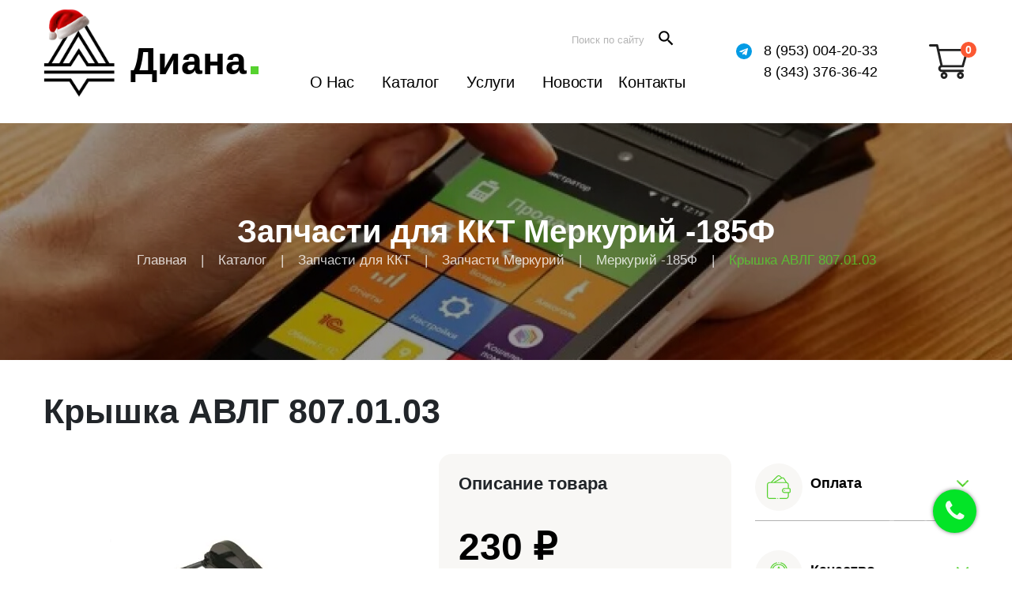

--- FILE ---
content_type: text/html; charset=utf-8
request_url: https://www.google.com/recaptcha/api2/anchor?ar=1&k=6LfgwY0rAAAAAE8n9j5EDEF0eJmLnM7CiH___56s&co=aHR0cHM6Ly9ra21kaWFuYS5ydTo0NDM.&hl=ru&v=PoyoqOPhxBO7pBk68S4YbpHZ&size=normal&anchor-ms=20000&execute-ms=30000&cb=kg6qzowiczm1
body_size: 49448
content:
<!DOCTYPE HTML><html dir="ltr" lang="ru"><head><meta http-equiv="Content-Type" content="text/html; charset=UTF-8">
<meta http-equiv="X-UA-Compatible" content="IE=edge">
<title>reCAPTCHA</title>
<style type="text/css">
/* cyrillic-ext */
@font-face {
  font-family: 'Roboto';
  font-style: normal;
  font-weight: 400;
  font-stretch: 100%;
  src: url(//fonts.gstatic.com/s/roboto/v48/KFO7CnqEu92Fr1ME7kSn66aGLdTylUAMa3GUBHMdazTgWw.woff2) format('woff2');
  unicode-range: U+0460-052F, U+1C80-1C8A, U+20B4, U+2DE0-2DFF, U+A640-A69F, U+FE2E-FE2F;
}
/* cyrillic */
@font-face {
  font-family: 'Roboto';
  font-style: normal;
  font-weight: 400;
  font-stretch: 100%;
  src: url(//fonts.gstatic.com/s/roboto/v48/KFO7CnqEu92Fr1ME7kSn66aGLdTylUAMa3iUBHMdazTgWw.woff2) format('woff2');
  unicode-range: U+0301, U+0400-045F, U+0490-0491, U+04B0-04B1, U+2116;
}
/* greek-ext */
@font-face {
  font-family: 'Roboto';
  font-style: normal;
  font-weight: 400;
  font-stretch: 100%;
  src: url(//fonts.gstatic.com/s/roboto/v48/KFO7CnqEu92Fr1ME7kSn66aGLdTylUAMa3CUBHMdazTgWw.woff2) format('woff2');
  unicode-range: U+1F00-1FFF;
}
/* greek */
@font-face {
  font-family: 'Roboto';
  font-style: normal;
  font-weight: 400;
  font-stretch: 100%;
  src: url(//fonts.gstatic.com/s/roboto/v48/KFO7CnqEu92Fr1ME7kSn66aGLdTylUAMa3-UBHMdazTgWw.woff2) format('woff2');
  unicode-range: U+0370-0377, U+037A-037F, U+0384-038A, U+038C, U+038E-03A1, U+03A3-03FF;
}
/* math */
@font-face {
  font-family: 'Roboto';
  font-style: normal;
  font-weight: 400;
  font-stretch: 100%;
  src: url(//fonts.gstatic.com/s/roboto/v48/KFO7CnqEu92Fr1ME7kSn66aGLdTylUAMawCUBHMdazTgWw.woff2) format('woff2');
  unicode-range: U+0302-0303, U+0305, U+0307-0308, U+0310, U+0312, U+0315, U+031A, U+0326-0327, U+032C, U+032F-0330, U+0332-0333, U+0338, U+033A, U+0346, U+034D, U+0391-03A1, U+03A3-03A9, U+03B1-03C9, U+03D1, U+03D5-03D6, U+03F0-03F1, U+03F4-03F5, U+2016-2017, U+2034-2038, U+203C, U+2040, U+2043, U+2047, U+2050, U+2057, U+205F, U+2070-2071, U+2074-208E, U+2090-209C, U+20D0-20DC, U+20E1, U+20E5-20EF, U+2100-2112, U+2114-2115, U+2117-2121, U+2123-214F, U+2190, U+2192, U+2194-21AE, U+21B0-21E5, U+21F1-21F2, U+21F4-2211, U+2213-2214, U+2216-22FF, U+2308-230B, U+2310, U+2319, U+231C-2321, U+2336-237A, U+237C, U+2395, U+239B-23B7, U+23D0, U+23DC-23E1, U+2474-2475, U+25AF, U+25B3, U+25B7, U+25BD, U+25C1, U+25CA, U+25CC, U+25FB, U+266D-266F, U+27C0-27FF, U+2900-2AFF, U+2B0E-2B11, U+2B30-2B4C, U+2BFE, U+3030, U+FF5B, U+FF5D, U+1D400-1D7FF, U+1EE00-1EEFF;
}
/* symbols */
@font-face {
  font-family: 'Roboto';
  font-style: normal;
  font-weight: 400;
  font-stretch: 100%;
  src: url(//fonts.gstatic.com/s/roboto/v48/KFO7CnqEu92Fr1ME7kSn66aGLdTylUAMaxKUBHMdazTgWw.woff2) format('woff2');
  unicode-range: U+0001-000C, U+000E-001F, U+007F-009F, U+20DD-20E0, U+20E2-20E4, U+2150-218F, U+2190, U+2192, U+2194-2199, U+21AF, U+21E6-21F0, U+21F3, U+2218-2219, U+2299, U+22C4-22C6, U+2300-243F, U+2440-244A, U+2460-24FF, U+25A0-27BF, U+2800-28FF, U+2921-2922, U+2981, U+29BF, U+29EB, U+2B00-2BFF, U+4DC0-4DFF, U+FFF9-FFFB, U+10140-1018E, U+10190-1019C, U+101A0, U+101D0-101FD, U+102E0-102FB, U+10E60-10E7E, U+1D2C0-1D2D3, U+1D2E0-1D37F, U+1F000-1F0FF, U+1F100-1F1AD, U+1F1E6-1F1FF, U+1F30D-1F30F, U+1F315, U+1F31C, U+1F31E, U+1F320-1F32C, U+1F336, U+1F378, U+1F37D, U+1F382, U+1F393-1F39F, U+1F3A7-1F3A8, U+1F3AC-1F3AF, U+1F3C2, U+1F3C4-1F3C6, U+1F3CA-1F3CE, U+1F3D4-1F3E0, U+1F3ED, U+1F3F1-1F3F3, U+1F3F5-1F3F7, U+1F408, U+1F415, U+1F41F, U+1F426, U+1F43F, U+1F441-1F442, U+1F444, U+1F446-1F449, U+1F44C-1F44E, U+1F453, U+1F46A, U+1F47D, U+1F4A3, U+1F4B0, U+1F4B3, U+1F4B9, U+1F4BB, U+1F4BF, U+1F4C8-1F4CB, U+1F4D6, U+1F4DA, U+1F4DF, U+1F4E3-1F4E6, U+1F4EA-1F4ED, U+1F4F7, U+1F4F9-1F4FB, U+1F4FD-1F4FE, U+1F503, U+1F507-1F50B, U+1F50D, U+1F512-1F513, U+1F53E-1F54A, U+1F54F-1F5FA, U+1F610, U+1F650-1F67F, U+1F687, U+1F68D, U+1F691, U+1F694, U+1F698, U+1F6AD, U+1F6B2, U+1F6B9-1F6BA, U+1F6BC, U+1F6C6-1F6CF, U+1F6D3-1F6D7, U+1F6E0-1F6EA, U+1F6F0-1F6F3, U+1F6F7-1F6FC, U+1F700-1F7FF, U+1F800-1F80B, U+1F810-1F847, U+1F850-1F859, U+1F860-1F887, U+1F890-1F8AD, U+1F8B0-1F8BB, U+1F8C0-1F8C1, U+1F900-1F90B, U+1F93B, U+1F946, U+1F984, U+1F996, U+1F9E9, U+1FA00-1FA6F, U+1FA70-1FA7C, U+1FA80-1FA89, U+1FA8F-1FAC6, U+1FACE-1FADC, U+1FADF-1FAE9, U+1FAF0-1FAF8, U+1FB00-1FBFF;
}
/* vietnamese */
@font-face {
  font-family: 'Roboto';
  font-style: normal;
  font-weight: 400;
  font-stretch: 100%;
  src: url(//fonts.gstatic.com/s/roboto/v48/KFO7CnqEu92Fr1ME7kSn66aGLdTylUAMa3OUBHMdazTgWw.woff2) format('woff2');
  unicode-range: U+0102-0103, U+0110-0111, U+0128-0129, U+0168-0169, U+01A0-01A1, U+01AF-01B0, U+0300-0301, U+0303-0304, U+0308-0309, U+0323, U+0329, U+1EA0-1EF9, U+20AB;
}
/* latin-ext */
@font-face {
  font-family: 'Roboto';
  font-style: normal;
  font-weight: 400;
  font-stretch: 100%;
  src: url(//fonts.gstatic.com/s/roboto/v48/KFO7CnqEu92Fr1ME7kSn66aGLdTylUAMa3KUBHMdazTgWw.woff2) format('woff2');
  unicode-range: U+0100-02BA, U+02BD-02C5, U+02C7-02CC, U+02CE-02D7, U+02DD-02FF, U+0304, U+0308, U+0329, U+1D00-1DBF, U+1E00-1E9F, U+1EF2-1EFF, U+2020, U+20A0-20AB, U+20AD-20C0, U+2113, U+2C60-2C7F, U+A720-A7FF;
}
/* latin */
@font-face {
  font-family: 'Roboto';
  font-style: normal;
  font-weight: 400;
  font-stretch: 100%;
  src: url(//fonts.gstatic.com/s/roboto/v48/KFO7CnqEu92Fr1ME7kSn66aGLdTylUAMa3yUBHMdazQ.woff2) format('woff2');
  unicode-range: U+0000-00FF, U+0131, U+0152-0153, U+02BB-02BC, U+02C6, U+02DA, U+02DC, U+0304, U+0308, U+0329, U+2000-206F, U+20AC, U+2122, U+2191, U+2193, U+2212, U+2215, U+FEFF, U+FFFD;
}
/* cyrillic-ext */
@font-face {
  font-family: 'Roboto';
  font-style: normal;
  font-weight: 500;
  font-stretch: 100%;
  src: url(//fonts.gstatic.com/s/roboto/v48/KFO7CnqEu92Fr1ME7kSn66aGLdTylUAMa3GUBHMdazTgWw.woff2) format('woff2');
  unicode-range: U+0460-052F, U+1C80-1C8A, U+20B4, U+2DE0-2DFF, U+A640-A69F, U+FE2E-FE2F;
}
/* cyrillic */
@font-face {
  font-family: 'Roboto';
  font-style: normal;
  font-weight: 500;
  font-stretch: 100%;
  src: url(//fonts.gstatic.com/s/roboto/v48/KFO7CnqEu92Fr1ME7kSn66aGLdTylUAMa3iUBHMdazTgWw.woff2) format('woff2');
  unicode-range: U+0301, U+0400-045F, U+0490-0491, U+04B0-04B1, U+2116;
}
/* greek-ext */
@font-face {
  font-family: 'Roboto';
  font-style: normal;
  font-weight: 500;
  font-stretch: 100%;
  src: url(//fonts.gstatic.com/s/roboto/v48/KFO7CnqEu92Fr1ME7kSn66aGLdTylUAMa3CUBHMdazTgWw.woff2) format('woff2');
  unicode-range: U+1F00-1FFF;
}
/* greek */
@font-face {
  font-family: 'Roboto';
  font-style: normal;
  font-weight: 500;
  font-stretch: 100%;
  src: url(//fonts.gstatic.com/s/roboto/v48/KFO7CnqEu92Fr1ME7kSn66aGLdTylUAMa3-UBHMdazTgWw.woff2) format('woff2');
  unicode-range: U+0370-0377, U+037A-037F, U+0384-038A, U+038C, U+038E-03A1, U+03A3-03FF;
}
/* math */
@font-face {
  font-family: 'Roboto';
  font-style: normal;
  font-weight: 500;
  font-stretch: 100%;
  src: url(//fonts.gstatic.com/s/roboto/v48/KFO7CnqEu92Fr1ME7kSn66aGLdTylUAMawCUBHMdazTgWw.woff2) format('woff2');
  unicode-range: U+0302-0303, U+0305, U+0307-0308, U+0310, U+0312, U+0315, U+031A, U+0326-0327, U+032C, U+032F-0330, U+0332-0333, U+0338, U+033A, U+0346, U+034D, U+0391-03A1, U+03A3-03A9, U+03B1-03C9, U+03D1, U+03D5-03D6, U+03F0-03F1, U+03F4-03F5, U+2016-2017, U+2034-2038, U+203C, U+2040, U+2043, U+2047, U+2050, U+2057, U+205F, U+2070-2071, U+2074-208E, U+2090-209C, U+20D0-20DC, U+20E1, U+20E5-20EF, U+2100-2112, U+2114-2115, U+2117-2121, U+2123-214F, U+2190, U+2192, U+2194-21AE, U+21B0-21E5, U+21F1-21F2, U+21F4-2211, U+2213-2214, U+2216-22FF, U+2308-230B, U+2310, U+2319, U+231C-2321, U+2336-237A, U+237C, U+2395, U+239B-23B7, U+23D0, U+23DC-23E1, U+2474-2475, U+25AF, U+25B3, U+25B7, U+25BD, U+25C1, U+25CA, U+25CC, U+25FB, U+266D-266F, U+27C0-27FF, U+2900-2AFF, U+2B0E-2B11, U+2B30-2B4C, U+2BFE, U+3030, U+FF5B, U+FF5D, U+1D400-1D7FF, U+1EE00-1EEFF;
}
/* symbols */
@font-face {
  font-family: 'Roboto';
  font-style: normal;
  font-weight: 500;
  font-stretch: 100%;
  src: url(//fonts.gstatic.com/s/roboto/v48/KFO7CnqEu92Fr1ME7kSn66aGLdTylUAMaxKUBHMdazTgWw.woff2) format('woff2');
  unicode-range: U+0001-000C, U+000E-001F, U+007F-009F, U+20DD-20E0, U+20E2-20E4, U+2150-218F, U+2190, U+2192, U+2194-2199, U+21AF, U+21E6-21F0, U+21F3, U+2218-2219, U+2299, U+22C4-22C6, U+2300-243F, U+2440-244A, U+2460-24FF, U+25A0-27BF, U+2800-28FF, U+2921-2922, U+2981, U+29BF, U+29EB, U+2B00-2BFF, U+4DC0-4DFF, U+FFF9-FFFB, U+10140-1018E, U+10190-1019C, U+101A0, U+101D0-101FD, U+102E0-102FB, U+10E60-10E7E, U+1D2C0-1D2D3, U+1D2E0-1D37F, U+1F000-1F0FF, U+1F100-1F1AD, U+1F1E6-1F1FF, U+1F30D-1F30F, U+1F315, U+1F31C, U+1F31E, U+1F320-1F32C, U+1F336, U+1F378, U+1F37D, U+1F382, U+1F393-1F39F, U+1F3A7-1F3A8, U+1F3AC-1F3AF, U+1F3C2, U+1F3C4-1F3C6, U+1F3CA-1F3CE, U+1F3D4-1F3E0, U+1F3ED, U+1F3F1-1F3F3, U+1F3F5-1F3F7, U+1F408, U+1F415, U+1F41F, U+1F426, U+1F43F, U+1F441-1F442, U+1F444, U+1F446-1F449, U+1F44C-1F44E, U+1F453, U+1F46A, U+1F47D, U+1F4A3, U+1F4B0, U+1F4B3, U+1F4B9, U+1F4BB, U+1F4BF, U+1F4C8-1F4CB, U+1F4D6, U+1F4DA, U+1F4DF, U+1F4E3-1F4E6, U+1F4EA-1F4ED, U+1F4F7, U+1F4F9-1F4FB, U+1F4FD-1F4FE, U+1F503, U+1F507-1F50B, U+1F50D, U+1F512-1F513, U+1F53E-1F54A, U+1F54F-1F5FA, U+1F610, U+1F650-1F67F, U+1F687, U+1F68D, U+1F691, U+1F694, U+1F698, U+1F6AD, U+1F6B2, U+1F6B9-1F6BA, U+1F6BC, U+1F6C6-1F6CF, U+1F6D3-1F6D7, U+1F6E0-1F6EA, U+1F6F0-1F6F3, U+1F6F7-1F6FC, U+1F700-1F7FF, U+1F800-1F80B, U+1F810-1F847, U+1F850-1F859, U+1F860-1F887, U+1F890-1F8AD, U+1F8B0-1F8BB, U+1F8C0-1F8C1, U+1F900-1F90B, U+1F93B, U+1F946, U+1F984, U+1F996, U+1F9E9, U+1FA00-1FA6F, U+1FA70-1FA7C, U+1FA80-1FA89, U+1FA8F-1FAC6, U+1FACE-1FADC, U+1FADF-1FAE9, U+1FAF0-1FAF8, U+1FB00-1FBFF;
}
/* vietnamese */
@font-face {
  font-family: 'Roboto';
  font-style: normal;
  font-weight: 500;
  font-stretch: 100%;
  src: url(//fonts.gstatic.com/s/roboto/v48/KFO7CnqEu92Fr1ME7kSn66aGLdTylUAMa3OUBHMdazTgWw.woff2) format('woff2');
  unicode-range: U+0102-0103, U+0110-0111, U+0128-0129, U+0168-0169, U+01A0-01A1, U+01AF-01B0, U+0300-0301, U+0303-0304, U+0308-0309, U+0323, U+0329, U+1EA0-1EF9, U+20AB;
}
/* latin-ext */
@font-face {
  font-family: 'Roboto';
  font-style: normal;
  font-weight: 500;
  font-stretch: 100%;
  src: url(//fonts.gstatic.com/s/roboto/v48/KFO7CnqEu92Fr1ME7kSn66aGLdTylUAMa3KUBHMdazTgWw.woff2) format('woff2');
  unicode-range: U+0100-02BA, U+02BD-02C5, U+02C7-02CC, U+02CE-02D7, U+02DD-02FF, U+0304, U+0308, U+0329, U+1D00-1DBF, U+1E00-1E9F, U+1EF2-1EFF, U+2020, U+20A0-20AB, U+20AD-20C0, U+2113, U+2C60-2C7F, U+A720-A7FF;
}
/* latin */
@font-face {
  font-family: 'Roboto';
  font-style: normal;
  font-weight: 500;
  font-stretch: 100%;
  src: url(//fonts.gstatic.com/s/roboto/v48/KFO7CnqEu92Fr1ME7kSn66aGLdTylUAMa3yUBHMdazQ.woff2) format('woff2');
  unicode-range: U+0000-00FF, U+0131, U+0152-0153, U+02BB-02BC, U+02C6, U+02DA, U+02DC, U+0304, U+0308, U+0329, U+2000-206F, U+20AC, U+2122, U+2191, U+2193, U+2212, U+2215, U+FEFF, U+FFFD;
}
/* cyrillic-ext */
@font-face {
  font-family: 'Roboto';
  font-style: normal;
  font-weight: 900;
  font-stretch: 100%;
  src: url(//fonts.gstatic.com/s/roboto/v48/KFO7CnqEu92Fr1ME7kSn66aGLdTylUAMa3GUBHMdazTgWw.woff2) format('woff2');
  unicode-range: U+0460-052F, U+1C80-1C8A, U+20B4, U+2DE0-2DFF, U+A640-A69F, U+FE2E-FE2F;
}
/* cyrillic */
@font-face {
  font-family: 'Roboto';
  font-style: normal;
  font-weight: 900;
  font-stretch: 100%;
  src: url(//fonts.gstatic.com/s/roboto/v48/KFO7CnqEu92Fr1ME7kSn66aGLdTylUAMa3iUBHMdazTgWw.woff2) format('woff2');
  unicode-range: U+0301, U+0400-045F, U+0490-0491, U+04B0-04B1, U+2116;
}
/* greek-ext */
@font-face {
  font-family: 'Roboto';
  font-style: normal;
  font-weight: 900;
  font-stretch: 100%;
  src: url(//fonts.gstatic.com/s/roboto/v48/KFO7CnqEu92Fr1ME7kSn66aGLdTylUAMa3CUBHMdazTgWw.woff2) format('woff2');
  unicode-range: U+1F00-1FFF;
}
/* greek */
@font-face {
  font-family: 'Roboto';
  font-style: normal;
  font-weight: 900;
  font-stretch: 100%;
  src: url(//fonts.gstatic.com/s/roboto/v48/KFO7CnqEu92Fr1ME7kSn66aGLdTylUAMa3-UBHMdazTgWw.woff2) format('woff2');
  unicode-range: U+0370-0377, U+037A-037F, U+0384-038A, U+038C, U+038E-03A1, U+03A3-03FF;
}
/* math */
@font-face {
  font-family: 'Roboto';
  font-style: normal;
  font-weight: 900;
  font-stretch: 100%;
  src: url(//fonts.gstatic.com/s/roboto/v48/KFO7CnqEu92Fr1ME7kSn66aGLdTylUAMawCUBHMdazTgWw.woff2) format('woff2');
  unicode-range: U+0302-0303, U+0305, U+0307-0308, U+0310, U+0312, U+0315, U+031A, U+0326-0327, U+032C, U+032F-0330, U+0332-0333, U+0338, U+033A, U+0346, U+034D, U+0391-03A1, U+03A3-03A9, U+03B1-03C9, U+03D1, U+03D5-03D6, U+03F0-03F1, U+03F4-03F5, U+2016-2017, U+2034-2038, U+203C, U+2040, U+2043, U+2047, U+2050, U+2057, U+205F, U+2070-2071, U+2074-208E, U+2090-209C, U+20D0-20DC, U+20E1, U+20E5-20EF, U+2100-2112, U+2114-2115, U+2117-2121, U+2123-214F, U+2190, U+2192, U+2194-21AE, U+21B0-21E5, U+21F1-21F2, U+21F4-2211, U+2213-2214, U+2216-22FF, U+2308-230B, U+2310, U+2319, U+231C-2321, U+2336-237A, U+237C, U+2395, U+239B-23B7, U+23D0, U+23DC-23E1, U+2474-2475, U+25AF, U+25B3, U+25B7, U+25BD, U+25C1, U+25CA, U+25CC, U+25FB, U+266D-266F, U+27C0-27FF, U+2900-2AFF, U+2B0E-2B11, U+2B30-2B4C, U+2BFE, U+3030, U+FF5B, U+FF5D, U+1D400-1D7FF, U+1EE00-1EEFF;
}
/* symbols */
@font-face {
  font-family: 'Roboto';
  font-style: normal;
  font-weight: 900;
  font-stretch: 100%;
  src: url(//fonts.gstatic.com/s/roboto/v48/KFO7CnqEu92Fr1ME7kSn66aGLdTylUAMaxKUBHMdazTgWw.woff2) format('woff2');
  unicode-range: U+0001-000C, U+000E-001F, U+007F-009F, U+20DD-20E0, U+20E2-20E4, U+2150-218F, U+2190, U+2192, U+2194-2199, U+21AF, U+21E6-21F0, U+21F3, U+2218-2219, U+2299, U+22C4-22C6, U+2300-243F, U+2440-244A, U+2460-24FF, U+25A0-27BF, U+2800-28FF, U+2921-2922, U+2981, U+29BF, U+29EB, U+2B00-2BFF, U+4DC0-4DFF, U+FFF9-FFFB, U+10140-1018E, U+10190-1019C, U+101A0, U+101D0-101FD, U+102E0-102FB, U+10E60-10E7E, U+1D2C0-1D2D3, U+1D2E0-1D37F, U+1F000-1F0FF, U+1F100-1F1AD, U+1F1E6-1F1FF, U+1F30D-1F30F, U+1F315, U+1F31C, U+1F31E, U+1F320-1F32C, U+1F336, U+1F378, U+1F37D, U+1F382, U+1F393-1F39F, U+1F3A7-1F3A8, U+1F3AC-1F3AF, U+1F3C2, U+1F3C4-1F3C6, U+1F3CA-1F3CE, U+1F3D4-1F3E0, U+1F3ED, U+1F3F1-1F3F3, U+1F3F5-1F3F7, U+1F408, U+1F415, U+1F41F, U+1F426, U+1F43F, U+1F441-1F442, U+1F444, U+1F446-1F449, U+1F44C-1F44E, U+1F453, U+1F46A, U+1F47D, U+1F4A3, U+1F4B0, U+1F4B3, U+1F4B9, U+1F4BB, U+1F4BF, U+1F4C8-1F4CB, U+1F4D6, U+1F4DA, U+1F4DF, U+1F4E3-1F4E6, U+1F4EA-1F4ED, U+1F4F7, U+1F4F9-1F4FB, U+1F4FD-1F4FE, U+1F503, U+1F507-1F50B, U+1F50D, U+1F512-1F513, U+1F53E-1F54A, U+1F54F-1F5FA, U+1F610, U+1F650-1F67F, U+1F687, U+1F68D, U+1F691, U+1F694, U+1F698, U+1F6AD, U+1F6B2, U+1F6B9-1F6BA, U+1F6BC, U+1F6C6-1F6CF, U+1F6D3-1F6D7, U+1F6E0-1F6EA, U+1F6F0-1F6F3, U+1F6F7-1F6FC, U+1F700-1F7FF, U+1F800-1F80B, U+1F810-1F847, U+1F850-1F859, U+1F860-1F887, U+1F890-1F8AD, U+1F8B0-1F8BB, U+1F8C0-1F8C1, U+1F900-1F90B, U+1F93B, U+1F946, U+1F984, U+1F996, U+1F9E9, U+1FA00-1FA6F, U+1FA70-1FA7C, U+1FA80-1FA89, U+1FA8F-1FAC6, U+1FACE-1FADC, U+1FADF-1FAE9, U+1FAF0-1FAF8, U+1FB00-1FBFF;
}
/* vietnamese */
@font-face {
  font-family: 'Roboto';
  font-style: normal;
  font-weight: 900;
  font-stretch: 100%;
  src: url(//fonts.gstatic.com/s/roboto/v48/KFO7CnqEu92Fr1ME7kSn66aGLdTylUAMa3OUBHMdazTgWw.woff2) format('woff2');
  unicode-range: U+0102-0103, U+0110-0111, U+0128-0129, U+0168-0169, U+01A0-01A1, U+01AF-01B0, U+0300-0301, U+0303-0304, U+0308-0309, U+0323, U+0329, U+1EA0-1EF9, U+20AB;
}
/* latin-ext */
@font-face {
  font-family: 'Roboto';
  font-style: normal;
  font-weight: 900;
  font-stretch: 100%;
  src: url(//fonts.gstatic.com/s/roboto/v48/KFO7CnqEu92Fr1ME7kSn66aGLdTylUAMa3KUBHMdazTgWw.woff2) format('woff2');
  unicode-range: U+0100-02BA, U+02BD-02C5, U+02C7-02CC, U+02CE-02D7, U+02DD-02FF, U+0304, U+0308, U+0329, U+1D00-1DBF, U+1E00-1E9F, U+1EF2-1EFF, U+2020, U+20A0-20AB, U+20AD-20C0, U+2113, U+2C60-2C7F, U+A720-A7FF;
}
/* latin */
@font-face {
  font-family: 'Roboto';
  font-style: normal;
  font-weight: 900;
  font-stretch: 100%;
  src: url(//fonts.gstatic.com/s/roboto/v48/KFO7CnqEu92Fr1ME7kSn66aGLdTylUAMa3yUBHMdazQ.woff2) format('woff2');
  unicode-range: U+0000-00FF, U+0131, U+0152-0153, U+02BB-02BC, U+02C6, U+02DA, U+02DC, U+0304, U+0308, U+0329, U+2000-206F, U+20AC, U+2122, U+2191, U+2193, U+2212, U+2215, U+FEFF, U+FFFD;
}

</style>
<link rel="stylesheet" type="text/css" href="https://www.gstatic.com/recaptcha/releases/PoyoqOPhxBO7pBk68S4YbpHZ/styles__ltr.css">
<script nonce="sEbTIZHDFKvppKuJwAaGbA" type="text/javascript">window['__recaptcha_api'] = 'https://www.google.com/recaptcha/api2/';</script>
<script type="text/javascript" src="https://www.gstatic.com/recaptcha/releases/PoyoqOPhxBO7pBk68S4YbpHZ/recaptcha__ru.js" nonce="sEbTIZHDFKvppKuJwAaGbA">
      
    </script></head>
<body><div id="rc-anchor-alert" class="rc-anchor-alert"></div>
<input type="hidden" id="recaptcha-token" value="[base64]">
<script type="text/javascript" nonce="sEbTIZHDFKvppKuJwAaGbA">
      recaptcha.anchor.Main.init("[\x22ainput\x22,[\x22bgdata\x22,\x22\x22,\[base64]/[base64]/[base64]/KE4oMTI0LHYsdi5HKSxMWihsLHYpKTpOKDEyNCx2LGwpLFYpLHYpLFQpKSxGKDE3MSx2KX0scjc9ZnVuY3Rpb24obCl7cmV0dXJuIGx9LEM9ZnVuY3Rpb24obCxWLHYpe04odixsLFYpLFZbYWtdPTI3OTZ9LG49ZnVuY3Rpb24obCxWKXtWLlg9KChWLlg/[base64]/[base64]/[base64]/[base64]/[base64]/[base64]/[base64]/[base64]/[base64]/[base64]/[base64]\\u003d\x22,\[base64]\\u003d\x22,\x22wo51wrPDh2UQwoHCoDZdLsKVV8KGUVvCvlfDocK5J8KFwqnDrcOjEcK4RMK9HwUsw45iwqbChwF1acOwwpAIwpzCk8KYKzDDgcOqwo1hJUnCmj9ZwpTDn03DnsODHsOnecO8csOdCgLDpV8vJMKTdMONwo/DqVR5EMODwqBmPhLCocOVwoPDp8OuGEN9wprCpF7DkgMzw4QAw4tJwrrCjA06w7MAwrJDw7fCkMKUwp9gPxJ6M3MyC0fCk3jCvsORwr57w5R3C8OYwplGfCBWw7w+w4zDkcKRwpp2EE3DscKuAcO/[base64]/CghrCjcO1w4QFHSwdw5ZJH8O6WsKtw4bCmWXClzzCjxTDusOZwpPDusK+U8KpLsObw49IwrYyP3ZsT8OvFMO8wr84fnVIGw0ETsKAEFJQe13DvMKnwqgDwrUuI0nDh8OuUsODL8KNw4/DtcK0OAExw4/CnyJuwrZrJcKadcKEwqnCt1jCm8ODZsKBwoVvbSTDl8Otw4REw6Uyw6bCucO/ZsK3SwF6fcKGw4PCksKnwo02X8OUw4DCv8KBQnttQ8Opw4QxwpYzTMOPw78Gw6oedMKSw6YpwqZrKMOvwoozw7jDmAXDg33CksKCw708wpDDugLDsX5bRMKRw5tGwoLCi8Kew7DCmkbDp8Kkw49ebjzCs8Oiw5DCqQnDssOQwobDoTrCpMKfasOZU0QlPHfDuh/[base64]/DqQtOw7fCncKCbXvDqcO5EcKTw7ASwqvDg1gabRgmP2PCthtgLMO/[base64]/BVvCn8OaaXbCgjxPwp9bw4YGPF/Dg8Oqwpt9GGtIKMKEw6dtEsKuw7RcG1NRUwbDoF8HdcONw7NkwqTCmVXCnsOYwrc+RMKMcHtdfAAqwr/CpsOObsKGw7nDtGh+Y1bCrVEawrlkw7nCoGBDTwdUwqzClA0CWVcXKcOZOcOXw5khw77Dng7DiGVXw4fDnAMfw73CsDcyC8O7wpRww7fDp8Ovw6zCosKWBcOkw6/DnWZQw6lgw6ZUNsK3AsK2wqYbZcOhwqE/wrIxSMO8w6Y4PS7Dq8OmwrkYw7cUecKTPMO4wrrCjsOoH00jViLCqBnCkR7DpMKLbsOLwqjCncO0NiglPj/CnzQ4VyRxC8Kdw4sGwp8RcEcGEMO3wocXd8OawplOdsOVw7YMw5/[base64]/DgsKVwrjDt8Oew6Emwo1/w7/CoU7CncOPwpDCkUDCtsO8w4xVSMKVOWzCqsOvJsKva8KJwqvCv2/DtMK/b8K2GmcowqrDlcKHw5ZMEMKwwoTCsAzCh8OVNsKPw6Yvw7XCssOyw7/CnTMUwpcVw5rDhcK5McO3w6HDvMKCFcOaaxVjw6tUwotKwr7DjSLCqMO8NSsZw6vDhsKUCSwOw5LCpMOiw4cowr/Cm8Oew6XDo0o5UFLDjlQFw6jDpsKhFzzCsMKNTcKZEcKlwq3CnFUzwq7DhU0yTF7DgsOzfFlTZQh8woldwoN/[base64]/CmsKZw5zDjsKtwoXCihUGw51bw5zDtjrDicOLc1xaIkI7w6tobsKZw61YRnDDs8Kuwo/DuEAFNMKIHsKtw5AIw4FjKMK/GWTDhgYsU8Olw7xlwr5DaWxgwrAyYX/CvRrDocKww6NKHMKhfG/[base64]/[base64]/w7gRw7A1w5F2wq/DpMOKw7bDqRvDviPDmcKla15BbXLCgcOKwqbCilfDmw98fiTDv8OXWMOuw4pDQ8OEw5/[base64]/w4oHViMAw5TDngkLRsOZe8KmOcONwpghfMK3w5bCrCQXE0MOX8OLGcKww6USFXbDs14GGcOjw7nDpl7DlWtnwqTCiCTClsKGwrXCmSo2A3ARFcOwwpk/[base64]/[base64]/Cn8OHw6o+wqw/[base64]/Ul1aIsKTw6TDigZfN3Niw6jCm8KkAwc8PFcEwrrDh8K/w4PCgcOhwoQTw5fDpMOewpJ2fMK3w5/DpMK4wrvCjlZlw5nCp8KbSMK6EcOHw5zDgcKDKMK1dh9aGi7Ds0cNw6QPwqrDn33CvC7Cu8O6wofDomnDgcOdXiLDiiofwp0LKMKRLwXDlwXCj2pJGsOtVDvCrzJpw43CiiJKw5/[base64]/w44Vw7TCpADDsgDCnsO5wrR9BcORw6TClSssAsOyw5cgw5VPWcKKY8KMw7kyLWYTw7suwr4maTMnw7ccwpJkwrcswoY2CB0OdCFCwooSBRV8AcO8UjXCmVpRJ2BCw6hwTsKcU0PDkl7DlnJ8fEfDkMK+wp09MmrDiw/[base64]/CoAk2EMKOPWfCnMOSw6skCcKrwrM+EcKkMMKKw5rDgsKgwqDClMO3w6tsTsKjw7NhERR5woHCnMOYPiJYdRZvwqsqwpJXUsKpUcKTw5dfA8KUwq4/w7hnwq7Ct3hCw51tw4Y9E185woDCrEJvcMOfw78Jw50Zw4YOYsO/w6nCh8K0w5ozJMOJPUDClTLDscOBw5vCtW/CoBTDusKnw5LDpwjDiSDDjCXDgcKGwoPCjMOmDMKNwqU6PMOka8KaMcOMHsK7w6I4w6Unw4zDpsKowrxbCMOqw4jCrjlyS8KMw7kgwqcSw5Npw5xyU8OJIsKxCcO9AzkITEJYVi7DqgTDt8KLJsO4wrAWQzIjB8O/wo/DvDrDtXNjKMO7w7vCscO3w7jDlcKWdMOpw5DDqCzDoMOmwqzCvk0PJsKawoFswpgewpNkwpMowplTwqhZHltLIMKrRMK0w6NuWsKgwrvDnMOHw7HDpsKXG8KpdALDmcOBVRNccsO+ZCHCsMKUSMO3RCZtCMOVDyELwqPDhmcnV8KAw5ssw7/[base64]/BnXCtMOwGBPDoTPDih0kw4vCnzc/woYkw4LCn0YLwoMhd8O2XsK3wp7ClhUew6bCpcONXMKlwrp7w7NlwrHCijZQDm3CqDHCuMKDw5/[base64]/Sz99XcKVwo/CusOQwrLDi8K/[base64]/[base64]/CvzJ5w7HCkcKYTMO7MibDnMO/wrliLAHDj8KOTXUkw7dMKsKcw4kbwpTDmAzCpzDDmQLDmMO5FMK7wpfDlnrDuMKBwrrDqFRbPcOFe8K7w73CghbCrMK0OsKdw6XCqsOmfnVlw4/CulfDsknDtnZIAMOzKisuI8KSw6fCnsK6QWTCoRzDuAHCh8KYw4FQwrk9Y8Ocw5rDrsO7wq8rw4RHR8OObGhDwqohVnXDmsOacMOZw5zCnEImEhvDigTCscK2w5LClsKUwrbDlAMIw6bDo3zDlcOSw4gaworChSFsRMKxN8Kzw6PCu8K/LwnDrmZZw5bCmMKQwqdHwpzDglzDp8KVdC41IjcAXi8GYMKQw67CnmcIdsOhw4McOsK6VxXCnMOawqrDncKWwqphQSE8NSltFVI3XcOOwoAIMivCs8OXMMOyw4Y3cFTDlQfCnWvClcKywpfDtFNnRHwsw7VBKRrDvQUkwocCSMK2w5/ChkLCqMObwrJywqLCuMKVasKCRE3CkMOUw67DmsKqeMOSw6DCg8KBw4cTwpwSwrZww4XCtcOgw4wFwqPCqcKBwoDChCcZE8KuWMOvcXDDkHNSw5jCoGIjw4DDggFVwrQDw4zCmgDDg0ZUFsKUwrEbL8ObA8KjMMKOwrUww7TCtBDCv8OrOWYdOSPDrm/Ciyg3w7dQRcKwEUB8MMOQwo3Dnz1uwppGw6TChS99wqfDq1IZITjChMKPw588AsOXw5HCp8O8wp15EH7Cs08QRHIlQ8OedW0cc3rCtsKFYj93JHRhw5XChcOXwo/CpcKhVFwKBsKgwo4mw5wxw5nDjcKEHzLDuBJoeMKeRgTDkMObKBDDjsKOOMKNw4gPwprCh0/CgVrCpxTDkXfDgl3CocK6bzNRwpBkw5RbP8KmNsORMgFFEirCqQfDgyzDiCzDgmvDucKowppywpzCo8K3TW/DpijDisKZIijCnkvDuMKpw4QSFsKCLlQ5w4TDkmjDqQ/Dr8KAHcO7w63DnRUDZlvCiDbDmVbCpCooWBTCh8OOwqMAw4zDrsKTQBXCsxkDMWbDpsOPwp/DtGLDncOCASXDpsOgO3xjw6VPw57Dv8K1ZR3CqcO5Mx4DW8K8LAzDmwLDr8OkCD3CrTM0L8K0wqPCm8KjRcONw4fClgVDwqEzwrxpFQbCj8OFLMOvwpN8PW5CCTJCDMKTCHdPV3zDjDlNQTdBwojDriTDiMK+wo/[base64]/CulRzw67DvMOFw6pBdDzDjMKHXMK/[base64]/EHrCrMOGesOHwrfDvSzDuMO+O8OEImtewr7Dk8KfXjESwrx0R8Kdw6vDhSvDtsKRaSTDlcKIwrrDjsKlw5kYwrTDnMObdUg1w4DCiUzCthzCrkUtSRwzbAYSwo7Dj8Ovw7Y6w5PCvMOlflnDv8OPSRXCrw7DpzDDuBAIw6M0w4/[base64]/IcOVKldyKnBEaCrCscOJeMObLsOww7MDYsODPcOVQsObC8KJwoHDohXDpyUvXQLCqMKLDCrDr8ODw6LCqMOQdBHDhsOEUi9TWF/CvzBGwrLCqMKYasOZQ8KGw4DDrRzCrlhcw4HDicKyJijDjEk+Vz7CrVkDIhdlYi/CskZcwpQQwqwLW1FEwrc3HMKaQcKiFcOSwonCh8Knwo/CnkDCqyMww4NRw6oFGybCg1TCtk0sCcORw6swUHrCnMOMV8K1KMKLcMK3GMOkw6LCnEXCh2jDlmpBIsKsWMOnNsOHw4tvegp1w6lXeDJTYsOCZTQIE8KJeRwEw5/[base64]/CvcOwbB19wqvCsRvCsn/[base64]/DnsKjXT9VwrAJw73ChjgjeR7CkRFfwqM/[base64]/Ch8KeKsKrKsOLUF7DgkrDqsKKw4XDtXZMwrJlwo/[base64]/Dk8OrTcKgScOXwpBnIMOwX8ONV03CjsKmwrfDqTXCvsKwwqAXwr7ChsKSwofCrCgqwq7DhMOfN8O7QsOtBcOBHsOYw415wpfCiMOgw4LCpsOcw7XDnsO3LcKJwpY4w5hcM8K/w44twq3DpgUlQXgFw5hhwr9uJlpqZcOgw4jCg8Kvw57CsS3DjSAlNcOCQ8KGZsOMw5/CvsOCa07DtUxvGz7DkcOwH8OAOkYvc8OyPXjDuMOFI8KUwrrCosOINcKwwrHDrGTCl3XChVnCjMKOw4LDqMKVYG8OPF10NSrChcOew5fCpsKnwpzDlcOwHcOqHyp8JkU1wpU/XMOFNkPDgcK0wq8Qw6zCsnQkwonCocKRwpbCiSXDjsOjwrfDr8O1wqRRwol9PsKSwpHDl8KjGMOhNMOywpTCvcOjCkzCqC/DhXHCv8OWw4JFL2x7LMOEwooOKMKgwpLDmcOjYjXDvcOWXcOQw7vCk8KWUMKFCjYFfx7Ch8O1ScKiZV5nw4nCrA8iE8OWPjBOwrPDp8OcWH/[base64]/DmVvClXgmNcOpwr0HbgoVZF/[base64]/Ci8OGRcKONBRaTQYew5xgw4fCucODBARqGcKcw6cXw4lwcW0HL3HDrMKPaAgNMCjDj8Opw47Dv3PCp8OZWERaIw/DhcOqIzjClMOew7XDvw7DhxUoWcKIw4Zqw4nDvDkHwozDmBJNN8O8w5tRw4BDw7NRPMKxSsOZK8OBZcK8wqQmwpoDw7AXG8ORYcO7BsOhw6LCjcKiwr/DjQRxw43DgVo8GcOPCsKAIcKGC8K2EzYuecOHw4TDnMOAwq7Cn8KAPVFGacK9ZH1MwrbDp8KvwqrCisO/[base64]/DiiLDrm/CshPCgMKdw4NebhvCsGHCignDtcORE8O6w7Ajwo4mXcKALjFxw5h7Q1pQwp7Cg8O0AcKXATPDoWfCj8OzwqrCtAIew4TDqE7CqQN0ElfCknAbfQHDvcOFD8OAwpsfw5gAw50LRhtkI3TCp8Krw6vCgkJTwqTCrTnDkjbDjsK/w784OXUicMKUw5nDg8KtHcOxw55iwpgkw713N8KAwrRvw5k1wpllWMOMRCkuA8K1w6Jow77CscO6woY9w63DgQDDtS/[base64]/SW/Dg8OmUMOMa8KUw68yw6VfaRklQsO2wpPDiQ85JMKYw5HCqcOawrnDpjktwrnCu2pOwqwaw5lBw5LDisOxwqghVsKVM045CBnChA86wpBpIkw3w7LCvMKswo3Cun0Gwo/Dn8OCAXrCg8Ogw77CucO8w7bCjWXDpMKYW8O3NcKVwp/CtcO6w4TCpsKtw7HCqMK3wpgBTl4ZwoPDuBzCqiplQsKgRcOiwrXCucOHwpAywrLDmcKtw7QeagVQFCR8wqdKwoTDusOIeMKWMVHCl8OPwrPDnsOGPsOZAcOYFsKGfcKkeiXDkxvCuyHDu3/CpcKEEjzDiXDDlcKPw6sOwpHCij1gwpDCs8KFZ8KFOFdSXEwZw4FrUMKww7bDp1NmAsK/[base64]/wp9yw4Awc8Ouw7bCjMKtAMOlajRBw5LCgMKCw40Ma8OWwpAhw7fDlgxBXcOTRSTDocOvUzbCkXDCq3zDvMOqw6LCq8OuPSbCgsKoFSsjw4gqBRQvw7QUSn/CihzDhxAUH8O4c8KKw6jDkGXDtsKIw5PDiEDDqH/DqVDCsMK3w4pNw6kZBBowIcKQwo/[base64]/w7x0aMOvWsOUw5pTW8OrfWdgW3Fpw403GSfCjC3DusOKbUvDg8Odwp7DnsOABw0TwoHCjsOzw7vCj3XCngYQQDhCMMKKOMKkNsOff8Ovwqk5wpTDjMOACsKAJwjDi29ew6w/CcOpwrHDsMKvw5Jzwp1cNkjCm0bChzrCvmHCmR9rwoAPKwAQNT9Iw70bVcKcwq3Ctx7CucOzU1fCgjnDuj7ChXMPd3c6WC4sw69lUMKbdsOgwp8BdXXDsMOqw7vDiijCk8ORTFl5OSrDrcK/[base64]/MBhzwpAmVMOIUg3CiE3DocKTwpdXDHMnwrVzw7psJMOeM8Ojw5U+eG18ejbCicKIY8OAYsOzK8O7w71jw7kKwoLCt8Kyw7YIOm/CksKNwo8GPjHDo8OAwr7DisKpw5ZUw6ZoQg7CuBPCixnDlsOAw6/Cr1IPLcKZw5HDuVpLcGrChwF2wrg9JMOZRXVTMSrDtGZfw71AwpLDrSvChV8SwqpHIHDCkX/[base64]/L1LDi0jDksKYazN8w7NNPhMwKcKeAMO7JUbDpEzCl8O2wrE6w4J3Km5Ow7thwr7Cgg/DrnpYMMKXAmM0wo5FZ8KGLcOsw4TCtjFUwoVPw4HCoGXCsG3CrMOALFfDsA3Ds29Bw4ooXmvDpsKMwoowNMOaw7nDmFjCgFDCpDVhR8OxXMK6c8OFJy4jCVVJwrgmwrTDmwshOcO/[base64]/Ct2vDoMKRwrjCrcKHwq/CssOffsKaAsOef3oKwp0xw5l1KWjCik/CnWrCosOkw7opY8OoXE0ewpNeI8OiHyguw5nCg8Kew4vCtcK+w75UacOJwr3DhQbDtcOdcMOtLjvCm8O4cSbCh8KCw6Z8wr3Cn8OfwpZUJGPCosKCUWVqw6fCkw9JwprDnQRDdnA4w7hMwrJKcsO1PXLCm3/Cm8O+wovCgipNw6bDocKGw5rCoMO3b8Oxf0rCs8KEwqrCuMOHw55Cw6PCuzlGX092w7rDgcKaPgsULsKpwr5rbEbDqsODQV/CpG5iwpMTwqVAw7JBDAkaw63DhsKtUzHDkjAvwr3Ckh91aMK8w5PCqsKNw6ZPw6t6SMOBAnnCkyHDjVETT8KcwqElw77DnABOw4NBb8KTw57CjsKOKCTDglF2wq3CqFtMw6xpLnvDsT/CgcKqw7jChXzCphfDj0lYa8KjwonCssKjwqrDnA8gwr3DmsO4L3rCt8Oew4vDscOSEjwjwrTCuDQXB3cDw7nDu8OwwpPDrxxUcCvDqV/DgMOAMcKhAyN5w6XDhsOmOMKQwpo/w7x4w73CkmnCv2IcYBvDn8KcYsKhw54yw6bDpH3DmgQyw43CuSLCn8OUJgABJAxIQlXDkldQwpvDpUnDucOKw5rDqj/[base64]/[base64]/wqTCuTsgDsKswqYgbsORB8KGwq7DnXgQw5HCvMKzwrVsw7U5fcOQwrTCsw/[base64]/Cn3rDqkMNwojCrDDCgVsOXsOtHMK9w4jDo2fChGXDm8KBw75/wrUPBMO4w4VGw7s7b8KTwqYPBsOnVF1DLMO5D8O+VANPwoYYwrjCocKww6tOwpzCnxjDgytNaSjCqz7Ds8KWw7ItwrvCjmXCimg4w4DCmcK5w7HDqhU5wrfCuV3DiMKeasKQw5vDu8KFwq/DpkQewpJ5wrDDtcOqH8Ofw63CnxwjVlN7RMKfwptgeDcwwrZTSsKFw4/[base64]/w4kGGk8Qd2zCp2gIwobDpMKHw7nCtMKmZsOiIsOYw41HwqtZVU/DlDAFISkywpDDsVYGwr3DhMKiwr0Ucglgwr3ClcKWTWjCiMK+AsKmLyXCsFgXPinDusO1cmFtYsK3AWrDrsKvdMKKdRTDgUUXw5bDpMOiHsOMw47DiQjCqsKiZUnCjhR8w7hmw5YYwoVdUMOLBEYBdTgfwoUBKTfDrcKzfMOZw7/DvsKqwpsSOS/DklrDj2piOC3DkcObKsKCw7ArFMKSd8KPWcK6wrofEwkjdjvCr8KUw68owpHCgMKVw4YNwqhmw6JvHsKsw4B6ZMOgw5ZgPDLDuDcSBg7CmWPCnhoCw7nCuSrDqMKlwonCuRkOEMKzDUBKUsOwcMK/w5bDj8Odw4xxw6fCusO0dXDDklRlwo3DiG9aYcKTwrVjwonCkwnCgkFQWgMcw4jDr8OMw7dJwqUCw73Dm8KqFgbDh8K9w74dwr82GsO5RxfCkMObw6DCssOzwobDrX1Iw5XDqgEYwpg4X1jCh8OVLQhkdyF8HcO/SMOwMC5lJcKawqvDv2RSwq8oEmvDr3cYw4LCn2TDvcKkMgQqwrPCsWdJwpbCpBhnVXnDm0rCuxnCs8OOwq3Dj8OWLiTDig/DgcKYAjJLwo/Cg2wBwoQyU8KgBsOuQTZbwo9cX8KmDHFDw6kkwoHDsMKmNMK7ZS3Cu1fCkXfDgzfDr8Omw6/CvMOCw6RPRMOCZAUEOWgKGB/Ci0rCmyPCvUvDilk6GMOlLcOEwrLDmBbDq3zClMKFRC7ClcKwDcO2w4nDgsKYScK6NsKKw51GNwMXwpTCiFfCk8Omw7XCqxDCqWDDhABaw6PCl8OswokbXMK2w7DCi2/DhcOQNljDtMOLwpo5ZCBDNcKAJAlGw5RSRMOWw57CosKSCcK+w4rDksKxwp3Chw5Ew5V0wpQrwpbCocOcbHTCnX/[base64]/Uj1vLTLDocOtWMK1FkkqWkbDg8OWPTBSGEc3woQow6MCBsO2wqZjw6HDswU7b2zCmMKOw7cGwrkuCgkYw4/Dj8OJN8K8WmbCmcOaw5DCpcKJw6bDgcKqworCrTvDv8KSwpU7w7/CisK+CF3CryRQR8KHwpfDssOwwpsMw5tlCsOIw7QVNcOSQ8Oowr/DkC4DwrjDtcOcSsK1wq5HIFs+wrpjw63CrcOfwqnCmTHCq8O2SD3DmMOgwqHDjUQtw6R4wp9LTsK/w7MOwrTCoT8tBXYaw5LCgkbCvXonwpI0w7jDvMKdBcK9wowGw6MsWcKxw6BrwpgGw4HCiXLDlcKJwph7MD9Jw6pqESXDo13DlRF3eQEjw5pmEypywrskLMOcTMKRwo7DnjfCrsKGwoHDk8KKwqdVcCnDtmNqwqgGJsOWwpnDplV9H3/CosK4IMONHgo0w6XCm3rCi3Jtwqtow7/CncO+aTloGFVfQsKJUMKAWMKdw4fCicOpwoUewq8teGbCp8KbDgYZwrbDqMKnQAgOS8KiLFDCuWwqw6oePsOxw4wPwqNLYXRJLx0kw6YnFcKSw7jDhQo9WWnCsMKKT1rCuMOEw4tkJhpzMn3Dg2HCqMK/wp7DgcK0PMKowp4Awr3DiMKOGcOcLcOkXGgzw5APdsKaw613w5bCoG3ClsK9Y8KLwoXClUXDgELCo8OcaT5Mw6E+VQbDqVjDlRvDusKUJAkwwr/DjFXCoMKHw7LDm8KWNTYOe8Kbwp/CgifDpMKmL2RQw48BwoPDnULDsRk+MsOMw4/Ck8OMMWjDnsKaZRfDpcOSQz3CrsOMR1HCvWIQKMO3asOYwoDCksKuwrHCmHHDocKtwq1Qa8O7wqZSwpfCjmHDtQ3DssKUFy7CnwfDjsOdD1fDosOcw5rCuWNqKMOrWh/DtMKkf8O/QsOuw48uwpdfwqfCscKDw5nCksOQwql/wo/DiMO4w6zDoUPDnwQ1XQgXSgJZw4xBOMOlwr5Zw7fDolI0IHDCplEMw4o5wpZWw6rDmj7CiHACw4/[base64]/[base64]/DsGTDtcOew5olYGNeJsObw6zCkUlawoLCpMO9w5Qawp1cw61XwrMmOMKEw6jCksOBw4B0DAZPCMKZZWbCg8KaVsK5w790w6RXw6ZcaX4kwqTCjcOHw6TDs349w4VYw51ew48Wwr/Cih/CvDrDu8KvXCvDmsKTZ3PCl8O1N2vDrMKRM3NsJnk/[base64]/TAPDgTbClcOZTMKBwrnCusKmw6M1wrTDvUbCoUoJZF9Ow7HClxbDr8OZw7fCq8KZKsOBw7kJGVhDwp40Mk1dAhZyBMK0Hy/[base64]/Dq8OXwqYpFFtrwrHClMOeK8O6C0Ykw5EEw5bDmRYOw6LCmMKMw73CicOzw6sJFlB0BMOmWsK2w7XCnsKKFyXDrcKAw50ZK8KAwohdwqcQw7vCnsO6dsKdJmViVsKpahrCjcKHDW9gwqhNwqZoY8OAQMKJQAdJw7wVwrjCncKHYAzDmcK1wp/Dnn8/I8OvS0YmEcKNPjvCisO6WMKAWcKzL0/DnCvCoMKcelE+Qjd2wrcZVy1ow5TCvwzCvh/DjgjCmSVfFMOaOG0lw4AswoTDo8K0w6jDs8KxVjRGw7PDvjBuw7ogfRYFfDnCgRrCtH7CjMOVwq0jw4PDl8OEw5xPHhc/R8Onw7PCmSfDuXrCu8KEOcKcwpbCrnnCv8KmPMKJw4ccHxwidcO4w4FXJz/DusOsBsKGw6PCpEgXdwjClRR3wolFw7TDpyjChiEZwr/DssKIw4YEwrvCpGkDF8OQS00/wrVzEcO8XHnCnsOMTFPDvEEVwpNqWsKFHsOww61OXcKsaTzDqXpWwpwJwp98eixVFsKTNMKcwrFtRcKZWcKhZgYOw7XDiEHCkcK/[base64]/IXcQLVFuw6LDq8Kaw5U7X8KrRcOsKz0Bw4vDscKPwqPCmcKwHDDCjsKDwp9Fw5PDvTEIIcKiw6ViIxHDn8OCM8OZYU/CnXxaQX1hOsOeQcOew78jT8KIwoTDgwBKw67Cm8Oxw4fDtMKRwrnCq8KrbMOHUcOgw4ZffsKtwoF4QsO/w4vCisKsfMOLwqEYIMKSwrt+wpnChsKsUMOLQn/[base64]/Ci8ORf3TDvXImw4XDusK3X03DncOGwp40w7YbGsKdDcKnKCrCgi/CuX8owoYDelDDv8Kfw43DgsKww7bDn8OEw6kTwoBewoXCkMK/wpfCq8Ohwr8LwobCqAXCrDVJwpPDpcOww6rDrcOCwqnDoMKfMWnCusKTcWIICMKWcsKAKRbDucKSw7MfwozCs8KXwrvCiQ5baMOQLsKdw6PCvMKrMBbCugVUw4TDkcKHwoDDj8Kkwpglw6YmwrTDqMONw6/DvMKoB8KvHz3DkMKeP8KPXEPDvMK9HkLCksKYbELCpcKBYMOLe8OJwpAkw7Qxwr1lw6rDmDvCnsKPeMOiw6jCvi/DpgcyKzXCsFM6dXLCoBLCjVHDrh3Dp8KTw6VBw4XCicOWwqQQw7t0YlFgwoBwLMOfUsOEAcKFwpEIw6M4w4TCtzzCt8KycMOww5jCg8Oxw5l9fGTCuR/CscOQwrnCoiwDaXp5woNMU8Kjw6ZAD8O4woUbw6NfWcOzbDhgw4rCqcKcasOFwrNRIxjDmAjCszXDpVNcfEzDt07ClMOiV3Q+w5ZowrHCjRlLazlcRsKhOyPCksOScsOawoNHWcOqwpAPw6XDk8OXw4sSw4gfw6s5f8KQwrIBP3fCjiNZwrgzw7DCncO7ChstDMKRET/[base64]/NTTDk8OhEFvDiEMdBQXDmMOewq/DhMOlwrHCiGjCksK8BkXCp8Kdwr4Kw6rCqWBHwpgzD8K4I8OgwrLDvMO/JFtFwq3DuRMocxpSXsKEwoBvasOEw6nCpU/DnjNQZMOAXDfCjMOrwpjDjsKVwrrDu2dmYSAGGyNlNsKgw65/aCbDlMKCIcK+ejbCo0vCvSbCp8OAw6/[base64]/CrsOrPTQoMGfCkcKhw7/Dr8KoY8OkB8ONw6PDtnPCucKDOGHCt8O/PMOzwr/CgsKNQgDCnA7DvWXCuMOTXsOwNcO0ZcO2woUJEMOxwpnCr8OadwvCkAsPwqnCnFECwpB4w7nDpcKSw4ZzKMKswrHDplPCtE7DncKVIGtge8ORw7rDjMKEG0UZw47CkcK5woNhLcOQw7DDuUp8w5DDgQQ0w6/CijwwwqIKLcKWwpMMw79HbsO5e2zCrSB5WsKAw5nDk8O0w6rCh8K0w51gTG7ChcOfwq7ChTJJeMKGwrJhVcOlw7VLU8OSw6HDmxE/[base64]/B8O0wrgCw69qw4rCmcKmwpXCmcKvKRLDkFzDsSVgUj7CmsK+wowXSBNUw7PContnwqvCkcKNdMOWwo9KwpBmwp4KwpVIw4fChknCvkrDiBDDv1nCshV1OcOmAsKNNGvCviHDjQ4KfMKcw7TCtsKIw4Q5UsO8C8OFwrPCq8KcBEvDrsO/wps7wopdwoTCvMOxdUvCicK5OsOxw4/CmMKzwoUKwqccIirDgsKRTVXChErCmUgyXxxcZ8OCw4nDsklvHGPDp8K6IcOqPMKLMAQrV24oEl7ClkvClMKEw47CuMOMwq06w6DDiQLChg/CuQbCjMOtw4DCtMOawrc2w5MOFj53SHVSwp7DpWvDuyDCoy7Cp8OJGgd4UUhSw5gHw7AQD8Kbw4RQPUnDkMOgwpLCtcKHbMOfcMKDw6/CkcKawqrDjjPDj8Oaw5DDl8KSKGk3w43Cs8OywrnDrxtow6/DvsKAw5/CiAENw6IYEcKfUD3CucKIw54iZsOYDlzDhF9qJV5RbsKLw7xsPRLCjUbCgjpzAHk5UA7CnsKzw5/DoHvDlXoOb1x0wqoiSy4rwoHCjcKWwoZIw69kwq7DssK/wqcIwp0SwqzDrwTCsDTDm8KdwrjCuwbCkXvDh8OUwp4owrFmwpxYFcO6wrjDhhQgSMKHw58YfsOBOcO0bMKmVwh/KsKhAcOCc2ABeWpvw6g6w5jDqC0yNsKVHQYYw6BjOF/CgBbDq8OwwpYqwpXCmsKXwqvCpFTDt18qwrQTRMOvw6pDw5fDmsOdU8Klw6bCpiAqw5oIKMKqw4o7elQKw7DDqMKpLcOGw4Y0ESXCv8OOdMK2w5rCiMKhw6g7IsOSwqzCmMKMK8K6GCzDucOzwo/ChjnDjBjCkMKCwrnCpMOZRsOew5fCrcKBc2fClH7DuQ3DpcOYwp1Mwr3CiSs+w7BuwrdeM8K+wpbCp1LDmsOWJMOZLiwEHcKQBhPCl8OwFSdPJsKaIsKXw5ddw5XCtyd5AMO/woktLAnDvsKvwrDDsMOlwrlyw4DCkEI6a8Kpw5NIUybDrMKiYsKjwr/DlMONf8OLScKzwrdEa0YwwpXDiiIoRMO/[base64]/CqMOgWMO2wq4lw4Byw4dqV2XCoGYqOXBCInDDggvCocOLwqx6w5nCk8OkHMOVw7kMwoHCjgfDiAPDiQ1xTGh/H8OVH1dWw7LCnENuMsOqw61RT0DDg3xOw4YJw5xpMgTDpjwvw4TDscKWwoNVJ8K0w4UsXBjDjCZ3OUN6worCscK6DlMRw5LDusKUwqLCucOAJ8Kgw4nDusOIw75Tw63ChcOww6kowqrCs8O3w6HDtA9Bw7PCnBbDn8KCGFvCqR7DqzjCkhlgJ8KqIX/DthZyw6txw5oswpvDkkwrwq5mwrTDrMOcw49kwpPDi8K6A2hVJsKwRMOeFsKIwqvCnFXCoyPChCAdw6rCjUzDh30yTcKKw7bCrsKmw6TDhMOKw4TCtsKbNMKCwqnDuw/DhxzDi8O8HcKFJsKIOS5rwqLDim3DjMKKFsO4asKmMy0tHMO/[base64]/Dq1HDnMKowpAJTAoRw7TDuMKUw7cyw6Y2GcKKUDN2w5nDosKXBVzDrAbDpwBVY8OCw5p8PcK6R3BZw5XDm0RCG8K7ccOswqDDgMOuPcKAwrPDmGrCp8OeFE0WdVMZDXHDux/DjsKcAsKzO8OvQkTDsH0OSjYnPsO1w7czw5TDgjcPQnZ7F8O1woxobUNebgJsw51WwqMhAn1ABsO3wpV7wpseeSJaEF5yPDrCiMKIE1Udw6zCqMKjK8OdA2TDi1/DsUocVBnDqcKCWMONcMO1wovDqG3Dtjttw5/DiQvCvsKCwqMlXMObw7BLw7kWwpHDt8Khw4vDkcKPfcOJGRApP8KkLz4nacKjw5bDuBnCucOywo/CqcOvCQrCtj8QcMODKBjCvMOvOMKPbkvCusOOdcOiG8Kew7nDo1gYw7YXw4bDjcOSwqhbXijDpMKqw5oMHRNew7VrEcOWHQTDqMOCfWBkwofCimQPOMOhXWnDtcO8w4nCjifCnlLCssOxw5zCsUsvZcOvBSTCvmLDg8KMw7sswqzDqsO+wokNHl/DhSRewoYIFcOZbn8sY8Oxwq0JS8O1wrfCocOsH2PDocK5w6vCk0XDk8Kkw47ChMOqwqVuw6lkDgIXw4nCmgQYa8Kcw67DisKCHMOuwonCk8OuwqgVfk5mTcK+KsKWw54GKsOgY8O6V8OGwpLDhxjCpS/DhcKwwpHDhcKYw6dQP8OwwqjDjgQEPBPDmBU+w55qwq4EwqrDkVjDtcKFwp7Dj19pw7nCv8OZIXzCsMKSwogHwr/CgCwrw7dXwqpawqpow5LDjsO9fMOuw79pwrNxRsKWCcOBC3bCh0nCncOVYsKmLcK3wrtCw5tXOcOdwqI5wp5aw7wPIsKvwqzCiMKjUghew5lPw7/DsMOgN8KIw7nCm8KQw4QawofCkMOlw6TDhcOzBVQdwqtqw4QGLTh5w49PDsOCOsOGwqR9wohHwrHCg8KrwqElLMKxwr7CtsK3PETDssKRczFJw4VsIV3Ci8OjBcOmwqrDmsKlw6LDsTUrw4fCn8KTwoM9w53CjDXCrsOXwo3CjcK9wqwPGjnCnDBzesOFUcKxbcK/[base64]/[base64]/DqzcswrIdCsKow5EhFsKgwpTDusK1QcKAw5U2WnsOw7HDtsOFXjzDp8KAw7l4w6bDsFw7w6tpU8Kgw6jCkcO8OsOcMGjCgBdDd0nCqsKPUmrDmWbDlsKIwofDkcOIw5IQGTjCrmPCnAMCwodIRMKaTcKuOl/DvcKSwo0bw6xMd0vDvFPCo8O/JQcsRFwgFE7ChsKjwpcmw57CssKOwqoWKR9xCRYeUsORLcO4wp5ud8KuwroPwo4QwrrDogTDt0nClcK4fD46w4PConRNwoHDpMK1w6o8w5cDCMKkwqo0BsK0w6IAw4rDqcOhWsKcw6nDvcOTFMKBUsO4ZcODM3TCryzChWF/w4bCuTdBUHHCucOqEcOtw4g6w6oQcMOnw7/DtsK4fhDCpjUkw47DvSzDvFAuwrVSw6vClUp8VCoiw5PDt0pQw5jDtMO8w4QAwpMZw4rCgcKUczB7Lg/Dn314CMOAAMOeW1rDlsOdbE9ew7vDkcOMwrPCviPDmMKLaW8VwoNzwrnCoWzDkMO9w5PChsKTwr/[base64]/w7kew4rCvMKbwpHDosKQZMO/[base64]/CpG/DgMKHYFxsLl3Ds0FrwqwLwofCgsOFwqrDt2fDuMKlD8OjwqXCizEJworChWzDik8+anfDsVZWwq4ENMOkw6Eiw7JRwrIFw7g0w7YMPsK+w70Kw7jDkhcbCw3Cu8KZfcO4D8Odw6w8O8OTTwfCuEcUwqbClDnDkVl6wrUTw44QJDM0DTrDrh/DqMOwAMOtcxzDncKYw7dxIxNOw7HCnMK8QD7Dphx5w7jDtcKIwonCgMKbHsKJcWNDXRR3wrEDwrBGw6Bow4zCgT/DpXHDmj5zw53Dq3A5w4hcfE57w5HCqCzDusK5IzMXA3PDgSnCkcKQKwTCtcKlwoBOFBIdw60AVcKyTcKwwo1Rw5t3b8OvK8Kqwq9Ewq/Ci0zCg8K9wqIyX8K5w41QZTLChnFHI8OsVsOeE8OudMKZUkbDtQ3DgFLDlUPDrC/DnsO2w75gwp5Jw4zCpcKlw6DClldHw5ZULMKKwp7DssKZw5PCgg4ZVMKEVMKew7E6LyPDsMOaw4wzE8KRXsOPE0vDl8Ktw6w7S2hqHDvChgfCu8KIYxjDkmBaw7TDlDbDixnDp8K3LHzCu0XCtcOjFFM+wrg3w5caZ8ORaV5tw6/Cn1vCksKKK3PCp0/CpBhEwrDDq2zCr8OVwr3CjwAfRMKxX8KJw6FJS8Ovw6ZDdMOMwpnDvkciaDMSW3/[base64]/[base64]/DvSXClnUNFl9aw5HCnsO6SsOsw7tQwqh2woULw5ZCbcKew4HCqMO/[base64]/HsOrUH3CmcOdw6DDh8K4w6XDvz9Aw7h6RQ9Sw5kWXUgsP0TDisOoI1rCoFDCpUbDjcOLJUrCmMKjbwvCmnHCmlpYOsO+w7XCu3TCpHU/G0vCsGfDqcKgwoQ6BUMDbMOVbcKLw5TDpcOrBRfCmTjDlcOQasOFw4/DncOETXLCjiPDsTtvw7/Cm8OyS8KtXx57IHvCkcKkZ8OsL8KSUG7CkcKtcMKAdDDDrwHDusOrGsKywo5ZwpTCmcOxw5zDtUIcFyrDqnEow67Cv8K4d8Oiwq/DnBfCvcKbwoXDg8K9e2XCscOKLmkbw40rLDjCucOvw43DpMOOK3dsw7sDw7nDpVsAw5MzKVzCpSA6wpzDggDCgS/DpcKgHRrDt8OGw7vDm8KPw5N1Sj4XwrI2PcOIMMOqIUHDp8KfwqHCoMK9HcORwps8D8OmwqfCpMK4w5ZLD8KWccKJTF/Cg8Oywr08wqsBwpjDnXHCr8OFw4nCuSnCosKmwrvDqsOCOsOZUglHw4/[base64]/[base64]/CjMOSfB3CocKxwqU9d1TDpMOIw65cwoghDcO4GMKeOhXCiBdIMcKcw6bDjittW8OwH8O/w7Y6QsO2wpwDG34vwpgwHG3CgcOUw4ceSibChUJGJ0nDlxZfUcOswpHCmFEiw7/CgsOSw79KUMOTw7vDj8OHSMKvw5PDgmbDiRgTLcKKwqkjwptGa8Kgw4xNasOPwqDDhlFnRT3Dsg4GUGR3w73DvUbChcK9wp/DvHVTDcKaYhnCl0nDlQjCkl3DoQ3Dj8Kbw7bDhilYwo8RJsO0wrfCuTPCtsOOacKfw6nDuSQdTU3DkMOdwqrDnU4vL1HDr8K8YsK/w6grwqnDm8KoUEXCoz3CohHCqMOvwqTDhUU0csOCGMO9MsOFwo9Uwr/CuB7DucK7w4YkBsKPUsKCaMKLfcK8w79Hw4R3wr5WVsOiwqDDg8K2w5dRwqzDmsO6w6NXwrc0w6Asw7bDmwBRw64twr7DjsK0wpvCoCvCrETCuAjDljXDscKOwqXDs8KXw5BuFTN+LV9xQFrDnQHDhcOWw5zDqcOAZ8KHw6pwERbCjFcGGSDDmEBiFcOhHcKefDTDiX/CqAzChXzCmEXCqMO2U3BHw7LDr8OTe2DCscKVdMOSwowiwrnDlcOKwpvClsOQw4TDn8OrF8KNdE3DscKXb30Sw7zDpB/ChsK8A8KFwqRHwobCrMOJw6I5wpnCiGAPEMOsw7QqIAcUQmMLanApW8OJw4d+dRvDq2DCshA2Q2vChsO0w4BISUVJwo0GYUR4LlZLw6J4w44HwoYZwqPDpQ7DlkXCvRjDuBjDvnM/CyNEaHDCmRV+QsKnwrrDg1nCqMKTW8OkP8O9w6bDpcKBBcKJw7xEwrDDrCXCk8OEZDBYXw\\u003d\\u003d\x22],null,[\x22conf\x22,null,\x226LfgwY0rAAAAAE8n9j5EDEF0eJmLnM7CiH___56s\x22,0,null,null,null,1,[21,125,63,73,95,87,41,43,42,83,102,105,109,121],[1017145,333],0,null,null,null,null,0,null,0,1,700,1,null,0,\[base64]/76lBhnEnQkZnOKMAhk\\u003d\x22,0,0,null,null,1,null,0,0,null,null,null,0],\x22https://kkmdiana.ru:443\x22,null,[1,1,1],null,null,null,0,3600,[\x22https://www.google.com/intl/ru/policies/privacy/\x22,\x22https://www.google.com/intl/ru/policies/terms/\x22],\x22gq92h3TQFTWmdlJjrpM5Ywn8s1KRdIUdgGwzyxVU6LI\\u003d\x22,0,0,null,1,1768650700086,0,0,[79,119,141],null,[104],\x22RC-5XjnJOVaO1hFnQ\x22,null,null,null,null,null,\x220dAFcWeA4rr_MMPeqnxGUFGQYv1GixwOgZyAuZ2JLuHQVJVmR-6pHK53OJWPVUtFlTE0IOr_HLFQ9kG_gkn7OKNUL3BwZDxYDUFA\x22,1768733500169]");
    </script></body></html>

--- FILE ---
content_type: text/css
request_url: https://cdn.kkmdiana.ru/assets/minifyx/css/styles_p2335ab240e.css
body_size: 70204
content:
@charset 'UTF-8';.slick-slider{position:relative;display:block;box-sizing:border-box;-webkit-user-select:none;-moz-user-select:none;-ms-user-select:none;user-select:none;-webkit-touch-callout:none;-khtml-user-select:none;-ms-touch-action:pan-y;touch-action:pan-y;-webkit-tap-highlight-color:transparent}.slick-list{position:relative;display:block;overflow:hidden;margin:0;padding:0}.slick-list:focus{outline:none}.slick-list.dragging{cursor:pointer;cursor:hand}.slick-slider .slick-track,.slick-slider .slick-list{-webkit-transform:translate3d(0,0,0);-moz-transform:translate3d(0,0,0);-ms-transform:translate3d(0,0,0);-o-transform:translate3d(0,0,0);transform:translate3d(0,0,0)}.slick-track{position:relative;top:0;left:0;display:block;margin-left:auto;margin-right:auto}.slick-track:before,.slick-track:after{display:table;content:''}.slick-track:after{clear:both}.slick-loading .slick-track{visibility:hidden}.slick-slide{display:none;float:left;height:100%;min-height:1px}[dir='rtl'] .slick-slide{float:right}.slick-slide img{display:block}.slick-slide.slick-loading img{display:none}.slick-slide.dragging img{pointer-events:none}.slick-initialized .slick-slide{display:block}.slick-loading .slick-slide{visibility:hidden}.slick-vertical .slick-slide{display:block;height:auto;border:1px solid transparent}.slick-arrow.slick-hidden{display:none}.slick-loading .slick-list{background:#fff url('./ajax-loader.gif') center center no-repeat}.slick-prev,.slick-next{font-size:0;line-height:0;position:absolute;top:50%;display:block;width:20px;height:20px;padding:0;-webkit-transform:translate(0,-50%);-ms-transform:translate(0,-50%);transform:translate(0,-50%);cursor:pointer;color:transparent;border:none;outline:none;background:transparent}.slick-prev:hover,.slick-prev:focus,.slick-next:hover,.slick-next:focus{color:transparent;outline:none;background:transparent}.slick-prev:hover:before,.slick-prev:focus:before,.slick-next:hover:before,.slick-next:focus:before{opacity:1}.slick-prev.slick-disabled:before,.slick-next.slick-disabled:before{opacity:.25}.slick-prev:before,.slick-next:before{font-family:'slick';font-size:20px;line-height:1;opacity:.75;color:white;-webkit-font-smoothing:antialiased;-moz-osx-font-smoothing:grayscale}.slick-prev{left:-25px}[dir='rtl'] .slick-prev{right:-25px;left:auto}.slick-prev:before{content:'←'}[dir='rtl'] .slick-prev:before{content:'→'}.slick-next{right:-25px}[dir='rtl'] .slick-next{right:auto;left:-25px}.slick-next:before{content:'→'}[dir='rtl'] .slick-next:before{content:'←'}.slick-dotted.slick-slider{margin-bottom:30px}.slick-dots{position:absolute;bottom:-25px;display:block;width:100%;padding:0;margin:0;list-style:none;text-align:center}.slick-dots li{position:relative;display:inline-block;width:20px;height:20px;margin:0 5px;padding:0;cursor:pointer}.slick-dots li button{font-size:0;line-height:0;display:block;width:20px;height:20px;padding:5px;cursor:pointer;color:transparent;border:0;outline:none;background:transparent}.slick-dots li button:hover,.slick-dots li button:focus{outline:none}.slick-dots li button:hover:before,.slick-dots li button:focus:before{opacity:1}.slick-dots li button:before{font-family:'slick';font-size:6px;line-height:20px;position:absolute;top:0;left:0;width:20px;height:20px;content:'•';text-align:center;opacity:.25;color:black;-webkit-font-smoothing:antialiased;-moz-osx-font-smoothing:grayscale}.slick-dots li.slick-active button:before{opacity:.75;color:black}
@charset "UTF-8";
:root{--blue:#4285f4;--red:#f64e60;--orange:#fd7e14;--yellow:#fad776;--green:#6dbb30;--teal:#20c997;--cyan:#73e7f7;--white:#fff;--gray:#6c757d;--gray-dark:#343a40;--primary:#4285f4;--secondary:#6c757d;--success:#6dbb30;--info:#73e7f7;--warning:#fad776;--danger:#f64e60;--light:#f8f9fa;--dark:#2e2e2e;--indigo:#533be2;--purple:#4c2c92;--pink:#f92084;--breakpoint-xs:0;--breakpoint-sm:576px;--breakpoint-md:768px;--breakpoint-lg:992px;--breakpoint-xl:1200px;--font-family-sans-serif:Roboto,"Poppins","Source Sans Pro","Muli","Noto Sans",-apple-system,BlinkMacSystemFont,"Segoe UI","Helvetica Neue",Arial,sans-serif,"Apple Color Emoji","Segoe UI Emoji","Segoe UI Symbol","Noto Color Emoji";--font-family-monospace:SFMono-Regular,Menlo,Monaco,Consolas,"Liberation Mono","Courier New",monospace}
*,:after,:before{box-sizing:border-box}
html{font-family:sans-serif;line-height:1.15;-webkit-text-size-adjust:100%;-webkit-tap-highlight-color:transparent}
article,aside,figcaption,figure,footer,header,hgroup,main,nav,section{display:block}
body{margin:0;font-family:Roboto,Poppins,Source Sans Pro,Muli,Noto Sans,-apple-system,BlinkMacSystemFont,Segoe UI,Helvetica Neue,Arial,sans-serif,Apple Color Emoji,Segoe UI Emoji,Segoe UI Symbol,Noto Color Emoji;font-size:1.0625rem;font-weight:400;line-height:1.5;color:#212529;text-align:left;background-color:#fff}
[tabindex="-1"]:focus:not(:focus-visible){outline:0 !important}
hr{box-sizing:content-box;height:0;overflow:visible}
h1,h2,h3,h4,h5,h6{margin-top:0;margin-bottom:.5rem}
p{margin-top:0;margin-bottom:1rem}
abbr[data-original-title],abbr[title]{text-decoration:underline;-webkit-text-decoration:underline dotted;text-decoration:underline dotted;cursor:help;border-bottom:0;-webkit-text-decoration-skip-ink:none;text-decoration-skip-ink:none}
address{font-style:normal;line-height:inherit}
address,dl,ol,ul{margin-bottom:1rem}
dl,ol,ul{margin-top:0}
ol ol,ol ul,ul ol,ul ul{margin-bottom:0}
dt{font-weight:700}
dd{margin-bottom:.5rem;margin-left:0}
blockquote{margin:0 0 1rem}
b,strong{font-weight:bolder}
small{font-size:80%}
sub,sup{position:relative;font-size:75%;line-height:0;vertical-align:baseline}
sub{bottom:-.25em}
sup{top:-.5em}
a{color:#4285f4;text-decoration:none;background-color:transparent}
a:hover{color:#0d5bdd;text-decoration:underline}
a:not([href]):not([class]),a:not([href]):not([class]):hover{color:inherit;text-decoration:none}
code,kbd,pre,samp{font-family:SFMono-Regular,Menlo,Monaco,Consolas,Liberation Mono,Courier New,monospace;font-size:1em}
pre{margin-top:0;margin-bottom:1rem;overflow:auto;-ms-overflow-style:scrollbar}
figure{margin:0 0 1rem}
img{border-style:none}
img,svg{vertical-align:middle}
svg{overflow:hidden}
table{border-collapse:collapse}
caption{padding-top:.75rem;padding-bottom:.75rem;color:#6c757d;text-align:left;caption-side:bottom}
th{text-align:inherit}
label{display:inline-block;margin-bottom:.5rem}
button{border-radius:0}
button:focus{outline:1px dotted;outline:5px auto -webkit-focus-ring-color}
button,input,optgroup,select,textarea{margin:0;font-family:inherit;font-size:inherit;line-height:inherit}
button,input{overflow:visible}
button,select{text-transform:none}
[role=button]{cursor:pointer}
select{word-wrap:normal}
[type=button],[type=reset],[type=submit],button{-webkit-appearance:button}
[type=button]:not(:disabled),[type=reset]:not(:disabled),[type=submit]:not(:disabled),button:not(:disabled){cursor:pointer}
[type=button]::-moz-focus-inner,[type=reset]::-moz-focus-inner,[type=submit]::-moz-focus-inner,button::-moz-focus-inner{padding:0;border-style:none}
input[type=checkbox],input[type=radio]{box-sizing:border-box;padding:0}
textarea{overflow:auto}
fieldset{min-width:0;padding:0;margin:0;border:0}
legend{display:block;width:100%;max-width:100%;padding:0;margin-bottom:.5rem;font-size:1.5rem;line-height:inherit;color:inherit;white-space:normal}
progress{vertical-align:baseline}
[type=number]::-webkit-inner-spin-button,[type=number]::-webkit-outer-spin-button{height:auto}
[type=search]{outline-offset:-2px;-webkit-appearance:none}
[type=search]::-webkit-search-decoration{-webkit-appearance:none}
::-webkit-file-upload-button{font:inherit;-webkit-appearance:button}
output{display:inline-block}
summary{display:list-item;cursor:pointer}
template{display:none}
[hidden]{display:none !important}
.h1,.h2,.h3,.h4,.h5,.h6,h1,h2,h3,h4,h5,h6{margin-bottom:.5rem;font-weight:500;line-height:1.2}
.h1,h1{font-size:2.65625rem}
.h2,h2{font-size:2.125rem}
.h3,h3{font-size:1.85938rem}
.h4,h4{font-size:1.59375rem}
.h5,h5{font-size:1.32812rem}
.h6,h6{font-size:1.0625rem}
.lead{font-size:1.32812rem;font-weight:300}
.display-1{font-size:6rem}
.display-1,.display-2{font-weight:300;line-height:1.2}
.display-2{font-size:5.5rem}
.display-3{font-size:4.5rem}
.display-3,.display-4{font-weight:300;line-height:1.2}
.display-4{font-size:3.5rem}
hr{margin-top:1rem;margin-bottom:1rem;border:0;border-top:1px solid rgba(0,0,0,.1)}
.small,small{font-size:80%;font-weight:400}
.mark,mark{padding:.2em;background-color:#fcf8e3}
.list-inline,.list-unstyled{padding-left:0;list-style:none}
.list-inline-item{display:inline-block}
.list-inline-item:not(:last-child){margin-right:.5rem}
.initialism{font-size:90%;text-transform:uppercase}
.blockquote{margin-bottom:1rem;font-size:1.32812rem}
.blockquote-footer{display:block;font-size:80%;color:#6c757d}
.blockquote-footer:before{content:"\2014\00A0"}
.img-fluid,.img-thumbnail{max-width:100%;height:auto}
.img-thumbnail{padding:.25rem;background-color:#fff;border:1px solid #dee2e6;border-radius:.25rem}
.figure{display:inline-block}
.figure-img{margin-bottom:.5rem;line-height:1}
.figure-caption{font-size:90%;color:#6c757d}
code{font-size:87.5%;color:#f92084;word-wrap:break-word}
a>code{color:inherit}
kbd{padding:.2rem .4rem;font-size:87.5%;color:#fff;background-color:#212529;border-radius:.2rem}
kbd kbd{padding:0;font-size:100%;font-weight:700}
pre{display:block;font-size:87.5%;color:#212529}
pre code{font-size:inherit;color:inherit;word-break:normal}
.pre-scrollable{max-height:340px;overflow-y:scroll}
.container,.container-fluid,.container-lg,.container-md,.container-sm,.container-xl{width:100%;padding-right:15px;padding-left:15px;margin-right:auto;margin-left:auto}
@media (min-width:576px){.container,.container-sm{max-width:540px}}
@media (min-width:768px){.container,.container-md,.container-sm{max-width:720px}}
@media (min-width:992px){.container,.container-lg,.container-md,.container-sm{max-width:960px}}
@media (min-width:1200px){.container,.container-lg,.container-md,.container-sm,.container-xl{max-width:1200px}}
.row{display:flex;flex-wrap:wrap;margin-right:-15px;margin-left:-15px}
.no-gutters{margin-right:0;margin-left:0}
.no-gutters>.col,.no-gutters>[class*=col-]{padding-right:0;padding-left:0}
.col,.col-1,.col-2,.col-3,.col-4,.col-5,.col-6,.col-7,.col-8,.col-9,.col-10,.col-11,.col-12,.col-auto,.col-lg,.col-lg-1,.col-lg-2,.col-lg-3,.col-lg-4,.col-lg-5,.col-lg-6,.col-lg-7,.col-lg-8,.col-lg-9,.col-lg-10,.col-lg-11,.col-lg-12,.col-lg-auto,.col-md,.col-md-1,.col-md-2,.col-md-3,.col-md-4,.col-md-5,.col-md-6,.col-md-7,.col-md-8,.col-md-9,.col-md-10,.col-md-11,.col-md-12,.col-md-auto,.col-sm,.col-sm-1,.col-sm-2,.col-sm-3,.col-sm-4,.col-sm-5,.col-sm-6,.col-sm-7,.col-sm-8,.col-sm-9,.col-sm-10,.col-sm-11,.col-sm-12,.col-sm-auto,.col-xl,.col-xl-1,.col-xl-2,.col-xl-3,.col-xl-4,.col-xl-5,.col-xl-6,.col-xl-7,.col-xl-8,.col-xl-9,.col-xl-10,.col-xl-11,.col-xl-12,.col-xl-auto{position:relative;width:100%;padding-right:15px;padding-left:15px}
.col{flex-basis:0;flex-grow:1;max-width:100%}
.row-cols-1>*{flex:0 0 100%;max-width:100%}
.row-cols-2>*{flex:0 0 50%;max-width:50%}
.row-cols-3>*{flex:0 0 33.33333%;max-width:33.33333%}
.row-cols-4>*{flex:0 0 25%;max-width:25%}
.row-cols-5>*{flex:0 0 20%;max-width:20%}
.row-cols-6>*{flex:0 0 16.66667%;max-width:16.66667%}
.col-auto{flex:0 0 auto;width:auto;max-width:100%}
.col-1{flex:0 0 8.33333%;max-width:8.33333%}
.col-2{flex:0 0 16.66667%;max-width:16.66667%}
.col-3{flex:0 0 25%;max-width:25%}
.col-4{flex:0 0 33.33333%;max-width:33.33333%}
.col-5{flex:0 0 41.66667%;max-width:41.66667%}
.col-6{flex:0 0 50%;max-width:50%}
.col-7{flex:0 0 58.33333%;max-width:58.33333%}
.col-8{flex:0 0 66.66667%;max-width:66.66667%}
.col-9{flex:0 0 75%;max-width:75%}
.col-10{flex:0 0 83.33333%;max-width:83.33333%}
.col-11{flex:0 0 91.66667%;max-width:91.66667%}
.col-12{flex:0 0 100%;max-width:100%}
.order-first{order:-1}
.order-last{order:13}
.order-0{order:0}
.order-1{order:1}
.order-2{order:2}
.order-3{order:3}
.order-4{order:4}
.order-5{order:5}
.order-6{order:6}
.order-7{order:7}
.order-8{order:8}
.order-9{order:9}
.order-10{order:10}
.order-11{order:11}
.order-12{order:12}
.offset-1{margin-left:8.33333%}
.offset-2{margin-left:16.66667%}
.offset-3{margin-left:25%}
.offset-4{margin-left:33.33333%}
.offset-5{margin-left:41.66667%}
.offset-6{margin-left:50%}
.offset-7{margin-left:58.33333%}
.offset-8{margin-left:66.66667%}
.offset-9{margin-left:75%}
.offset-10{margin-left:83.33333%}
.offset-11{margin-left:91.66667%}
@media (min-width:576px){.col-sm{flex-basis:0;flex-grow:1;max-width:100%}.row-cols-sm-1>*{flex:0 0 100%;max-width:100%}.row-cols-sm-2>*{flex:0 0 50%;max-width:50%}.row-cols-sm-3>*{flex:0 0 33.33333%;max-width:33.33333%}.row-cols-sm-4>*{flex:0 0 25%;max-width:25%}.row-cols-sm-5>*{flex:0 0 20%;max-width:20%}.row-cols-sm-6>*{flex:0 0 16.66667%;max-width:16.66667%}.col-sm-auto{flex:0 0 auto;width:auto;max-width:100%}.col-sm-1{flex:0 0 8.33333%;max-width:8.33333%}.col-sm-2{flex:0 0 16.66667%;max-width:16.66667%}.col-sm-3{flex:0 0 25%;max-width:25%}.col-sm-4{flex:0 0 33.33333%;max-width:33.33333%}.col-sm-5{flex:0 0 41.66667%;max-width:41.66667%}.col-sm-6{flex:0 0 50%;max-width:50%}.col-sm-7{flex:0 0 58.33333%;max-width:58.33333%}.col-sm-8{flex:0 0 66.66667%;max-width:66.66667%}.col-sm-9{flex:0 0 75%;max-width:75%}.col-sm-10{flex:0 0 83.33333%;max-width:83.33333%}.col-sm-11{flex:0 0 91.66667%;max-width:91.66667%}.col-sm-12{flex:0 0 100%;max-width:100%}.order-sm-first{order:-1}.order-sm-last{order:13}.order-sm-0{order:0}.order-sm-1{order:1}.order-sm-2{order:2}.order-sm-3{order:3}.order-sm-4{order:4}.order-sm-5{order:5}.order-sm-6{order:6}.order-sm-7{order:7}.order-sm-8{order:8}.order-sm-9{order:9}.order-sm-10{order:10}.order-sm-11{order:11}.order-sm-12{order:12}.offset-sm-0{margin-left:0}.offset-sm-1{margin-left:8.33333%}.offset-sm-2{margin-left:16.66667%}.offset-sm-3{margin-left:25%}.offset-sm-4{margin-left:33.33333%}.offset-sm-5{margin-left:41.66667%}.offset-sm-6{margin-left:50%}.offset-sm-7{margin-left:58.33333%}.offset-sm-8{margin-left:66.66667%}.offset-sm-9{margin-left:75%}.offset-sm-10{margin-left:83.33333%}.offset-sm-11{margin-left:91.66667%}}
@media (min-width:768px){.col-md{flex-basis:0;flex-grow:1;max-width:100%}.row-cols-md-1>*{flex:0 0 100%;max-width:100%}.row-cols-md-2>*{flex:0 0 50%;max-width:50%}.row-cols-md-3>*{flex:0 0 33.33333%;max-width:33.33333%}.row-cols-md-4>*{flex:0 0 25%;max-width:25%}.row-cols-md-5>*{flex:0 0 20%;max-width:20%}.row-cols-md-6>*{flex:0 0 16.66667%;max-width:16.66667%}.col-md-auto{flex:0 0 auto;width:auto;max-width:100%}.col-md-1{flex:0 0 8.33333%;max-width:8.33333%}.col-md-2{flex:0 0 16.66667%;max-width:16.66667%}.col-md-3{flex:0 0 25%;max-width:25%}.col-md-4{flex:0 0 33.33333%;max-width:33.33333%}.col-md-5{flex:0 0 41.66667%;max-width:41.66667%}.col-md-6{flex:0 0 50%;max-width:50%}.col-md-7{flex:0 0 58.33333%;max-width:58.33333%}.col-md-8{flex:0 0 66.66667%;max-width:66.66667%}.col-md-9{flex:0 0 75%;max-width:75%}.col-md-10{flex:0 0 83.33333%;max-width:83.33333%}.col-md-11{flex:0 0 91.66667%;max-width:91.66667%}.col-md-12{flex:0 0 100%;max-width:100%}.order-md-first{order:-1}.order-md-last{order:13}.order-md-0{order:0}.order-md-1{order:1}.order-md-2{order:2}.order-md-3{order:3}.order-md-4{order:4}.order-md-5{order:5}.order-md-6{order:6}.order-md-7{order:7}.order-md-8{order:8}.order-md-9{order:9}.order-md-10{order:10}.order-md-11{order:11}.order-md-12{order:12}.offset-md-0{margin-left:0}.offset-md-1{margin-left:8.33333%}.offset-md-2{margin-left:16.66667%}.offset-md-3{margin-left:25%}.offset-md-4{margin-left:33.33333%}.offset-md-5{margin-left:41.66667%}.offset-md-6{margin-left:50%}.offset-md-7{margin-left:58.33333%}.offset-md-8{margin-left:66.66667%}.offset-md-9{margin-left:75%}.offset-md-10{margin-left:83.33333%}.offset-md-11{margin-left:91.66667%}}
@media (min-width:992px){.col-lg{flex-basis:0;flex-grow:1;max-width:100%}.row-cols-lg-1>*{flex:0 0 100%;max-width:100%}.row-cols-lg-2>*{flex:0 0 50%;max-width:50%}.row-cols-lg-3>*{flex:0 0 33.33333%;max-width:33.33333%}.row-cols-lg-4>*{flex:0 0 25%;max-width:25%}.row-cols-lg-5>*{flex:0 0 20%;max-width:20%}.row-cols-lg-6>*{flex:0 0 16.66667%;max-width:16.66667%}.col-lg-auto{flex:0 0 auto;width:auto;max-width:100%}.col-lg-1{flex:0 0 8.33333%;max-width:8.33333%}.col-lg-2{flex:0 0 16.66667%;max-width:16.66667%}.col-lg-3{flex:0 0 25%;max-width:25%}.col-lg-4{flex:0 0 33.33333%;max-width:33.33333%}.col-lg-5{flex:0 0 41.66667%;max-width:41.66667%}.col-lg-6{flex:0 0 50%;max-width:50%}.col-lg-7{flex:0 0 58.33333%;max-width:58.33333%}.col-lg-8{flex:0 0 66.66667%;max-width:66.66667%}.col-lg-9{flex:0 0 75%;max-width:75%}.col-lg-10{flex:0 0 83.33333%;max-width:83.33333%}.col-lg-11{flex:0 0 91.66667%;max-width:91.66667%}.col-lg-12{flex:0 0 100%;max-width:100%}.order-lg-first{order:-1}.order-lg-last{order:13}.order-lg-0{order:0}.order-lg-1{order:1}.order-lg-2{order:2}.order-lg-3{order:3}.order-lg-4{order:4}.order-lg-5{order:5}.order-lg-6{order:6}.order-lg-7{order:7}.order-lg-8{order:8}.order-lg-9{order:9}.order-lg-10{order:10}.order-lg-11{order:11}.order-lg-12{order:12}.offset-lg-0{margin-left:0}.offset-lg-1{margin-left:8.33333%}.offset-lg-2{margin-left:16.66667%}.offset-lg-3{margin-left:25%}.offset-lg-4{margin-left:33.33333%}.offset-lg-5{margin-left:41.66667%}.offset-lg-6{margin-left:50%}.offset-lg-7{margin-left:58.33333%}.offset-lg-8{margin-left:66.66667%}.offset-lg-9{margin-left:75%}.offset-lg-10{margin-left:83.33333%}.offset-lg-11{margin-left:91.66667%}}
@media (min-width:1200px){.col-xl{flex-basis:0;flex-grow:1;max-width:100%}.row-cols-xl-1>*{flex:0 0 100%;max-width:100%}.row-cols-xl-2>*{flex:0 0 50%;max-width:50%}.row-cols-xl-3>*{flex:0 0 33.33333%;max-width:33.33333%}.row-cols-xl-4>*{flex:0 0 25%;max-width:25%}.row-cols-xl-5>*{flex:0 0 20%;max-width:20%}.row-cols-xl-6>*{flex:0 0 16.66667%;max-width:16.66667%}.col-xl-auto{flex:0 0 auto;width:auto;max-width:100%}.col-xl-1{flex:0 0 8.33333%;max-width:8.33333%}.col-xl-2{flex:0 0 16.66667%;max-width:16.66667%}.col-xl-3{flex:0 0 25%;max-width:25%}.col-xl-4{flex:0 0 33.33333%;max-width:33.33333%}.col-xl-5{flex:0 0 41.66667%;max-width:41.66667%}.col-xl-6{flex:0 0 50%;max-width:50%}.col-xl-7{flex:0 0 58.33333%;max-width:58.33333%}.col-xl-8{flex:0 0 66.66667%;max-width:66.66667%}.col-xl-9{flex:0 0 75%;max-width:75%}.col-xl-10{flex:0 0 83.33333%;max-width:83.33333%}.col-xl-11{flex:0 0 91.66667%;max-width:91.66667%}.col-xl-12{flex:0 0 100%;max-width:100%}.order-xl-first{order:-1}.order-xl-last{order:13}.order-xl-0{order:0}.order-xl-1{order:1}.order-xl-2{order:2}.order-xl-3{order:3}.order-xl-4{order:4}.order-xl-5{order:5}.order-xl-6{order:6}.order-xl-7{order:7}.order-xl-8{order:8}.order-xl-9{order:9}.order-xl-10{order:10}.order-xl-11{order:11}.order-xl-12{order:12}.offset-xl-0{margin-left:0}.offset-xl-1{margin-left:8.33333%}.offset-xl-2{margin-left:16.66667%}.offset-xl-3{margin-left:25%}.offset-xl-4{margin-left:33.33333%}.offset-xl-5{margin-left:41.66667%}.offset-xl-6{margin-left:50%}.offset-xl-7{margin-left:58.33333%}.offset-xl-8{margin-left:66.66667%}.offset-xl-9{margin-left:75%}.offset-xl-10{margin-left:83.33333%}.offset-xl-11{margin-left:91.66667%}}
.table{width:100%;margin-bottom:1rem;color:#212529}
.table td,.table th{padding:.75rem;vertical-align:top;border-top:1px solid #eaf0f5}
.table thead th{vertical-align:bottom;border-bottom:2px solid #eaf0f5}
.table tbody + tbody{border-top:2px solid #eaf0f5}
.table-sm td,.table-sm th{padding:.3rem}
.table-bordered,.table-bordered td,.table-bordered th{border:1px solid #eaf0f5}
.table-bordered thead td,.table-bordered thead th{border-bottom-width:2px}
.table-borderless tbody + tbody,.table-borderless td,.table-borderless th,.table-borderless thead th{border:0}
.table-striped tbody tr:nth-of-type(odd){background-color:#f9fafb}
.table-hover tbody tr:hover{color:#212529;background-color:#fbfcfc}
.table-primary,.table-primary>td,.table-primary>th{background-color:#caddfc}
.table-primary tbody + tbody,.table-primary td,.table-primary th,.table-primary thead th{border-color:#9dc0f9}
.table-hover .table-primary:hover,.table-hover .table-primary:hover>td,.table-hover .table-primary:hover>th{background-color:#b2cefb}
.table-secondary,.table-secondary>td,.table-secondary>th{background-color:#d6d8db}
.table-secondary tbody + tbody,.table-secondary td,.table-secondary th,.table-secondary thead th{border-color:#b3b7bb}
.table-hover .table-secondary:hover,.table-hover .table-secondary:hover>td,.table-hover .table-secondary:hover>th{background-color:#c8cbcf}
.table-success,.table-success>td,.table-success>th{background-color:#d6ecc5}
.table-success tbody + tbody,.table-success td,.table-success th,.table-success thead th{border-color:#b3dc93}
.table-hover .table-success:hover,.table-hover .table-success:hover>td,.table-hover .table-success:hover>th{background-color:#c8e6b2}
.table-info,.table-info>td,.table-info>th{background-color:#d8f8fd}
.table-info tbody + tbody,.table-info td,.table-info th,.table-info thead th{border-color:#b6f3fb}
.table-hover .table-info:hover,.table-hover .table-info:hover>td,.table-hover .table-info:hover>th{background-color:#c0f4fc}
.table-warning,.table-warning>td,.table-warning>th{background-color:#fef4d9}
.table-warning tbody + tbody,.table-warning td,.table-warning th,.table-warning thead th{border-color:#fceab8}
.table-hover .table-warning:hover,.table-hover .table-warning:hover>td,.table-hover .table-warning:hover>th{background-color:#fdedc0}
.table-danger,.table-danger>td,.table-danger>th{background-color:#fccdd2}
.table-danger tbody + tbody,.table-danger td,.table-danger th,.table-danger thead th{border-color:#faa3ac}
.table-hover .table-danger:hover,.table-hover .table-danger:hover>td,.table-hover .table-danger:hover>th{background-color:#fbb5bc}
.table-light,.table-light>td,.table-light>th{background-color:#fdfdfe}
.table-light tbody + tbody,.table-light td,.table-light th,.table-light thead th{border-color:#fbfcfc}
.table-hover .table-light:hover,.table-hover .table-light:hover>td,.table-hover .table-light:hover>th{background-color:#ececf6}
.table-dark,.table-dark>td,.table-dark>th{background-color:#c4c4c4}
.table-dark tbody + tbody,.table-dark td,.table-dark th,.table-dark thead th{border-color:#929292}
.table-hover .table-dark:hover,.table-hover .table-dark:hover>td,.table-hover .table-dark:hover>th{background-color:#b7b7b7}
.table-indigo,.table-indigo>td,.table-indigo>th{background-color:#cfc8f7}
.table-indigo tbody + tbody,.table-indigo td,.table-indigo th,.table-indigo thead th{border-color:#a699f0}
.table-hover .table-indigo:hover,.table-hover .table-indigo:hover>td,.table-hover .table-indigo:hover>th{background-color:#bcb2f4}
.table-purple,.table-purple>td,.table-purple>th{background-color:#cdc4e0}
.table-purple tbody + tbody,.table-purple td,.table-purple th,.table-purple thead th{border-color:#a291c6}
.table-hover .table-purple:hover,.table-hover .table-purple:hover>td,.table-hover .table-purple:hover>th{background-color:#bfb3d7}
.table-pink,.table-pink>td,.table-pink>th{background-color:#fdc1dd}
.table-pink tbody + tbody,.table-pink td,.table-pink th,.table-pink thead th{border-color:#fc8bbf}
.table-hover .table-pink:hover,.table-hover .table-pink:hover>td,.table-hover .table-pink:hover>th{background-color:#fca8cf}
.table-active,.table-active>td,.table-active>th{background-color:#fbfcfc}
.table-hover .table-active:hover,.table-hover .table-active:hover>td,.table-hover .table-active:hover>th{background-color:#eceff2}
.table .thead-dark th{color:#fff;background-color:#343a40;border-color:#454d55}
.table .thead-light th{color:#495057;background-color:#e9ecef;border-color:#eaf0f5}
.table-dark{color:#fff;background-color:#343a40}
.table-dark td,.table-dark th,.table-dark thead th{border-color:#454d55}
.table-dark.table-bordered{border:0}
.table-dark.table-striped tbody tr:nth-of-type(odd){background-color:hsla(0,0%,100%,.05)}
.table-dark.table-hover tbody tr:hover{color:#fff;background-color:hsla(0,0%,100%,.075)}
@media (max-width:575.98px){.table-responsive-sm{display:block;width:100%;overflow-x:auto;-webkit-overflow-scrolling:touch}.table-responsive-sm>.table-bordered{border:0}}
@media (max-width:767.98px){.table-responsive-md{display:block;width:100%;overflow-x:auto;-webkit-overflow-scrolling:touch}.table-responsive-md>.table-bordered{border:0}}
@media (max-width:991.98px){.table-responsive-lg{display:block;width:100%;overflow-x:auto;-webkit-overflow-scrolling:touch}.table-responsive-lg>.table-bordered{border:0}}
@media (max-width:1199.98px){.table-responsive-xl{display:block;width:100%;overflow-x:auto;-webkit-overflow-scrolling:touch}.table-responsive-xl>.table-bordered{border:0}}
.table-responsive{display:block;width:100%;overflow-x:auto;-webkit-overflow-scrolling:touch}
.table-responsive>.table-bordered{border:0}
.form-control{display:block;width:100%;height:calc(1.5em + 1.56rem + 2px);padding:.78rem 1rem;font-size:1.0625rem;font-weight:400;line-height:1.5;color:#495057;background-color:#fff;background-clip:padding-box;border:1px solid #dde4ea;border-radius:.25rem;transition:border-color .15s ease-in-out,box-shadow .15s ease-in-out}
@media (prefers-reduced-motion:reduce){.form-control{transition:none}}
.form-control::-ms-expand{background-color:transparent;border:0}
.form-control:-moz-focusring{color:transparent;text-shadow:0 0 0 #495057}
.form-control:focus{color:#495057;background-color:#fff;border-color:rgba(66,133,244,.5);outline:0;box-shadow:0 0 25px rgba(66,133,244,.1)}
.form-control::-moz-placeholder{color:#95a4af;opacity:1}
.form-control:-ms-input-placeholder{color:#95a4af;opacity:1}
.form-control::-ms-input-placeholder{color:#95a4af;opacity:1}
.form-control::placeholder{color:#95a4af;opacity:1}
.form-control:disabled,.form-control[readonly]{background-color:#e9ecef;opacity:1}
input[type=date].form-control,input[type=datetime-local].form-control,input[type=month].form-control,input[type=time].form-control{-webkit-appearance:none;-moz-appearance:none;appearance:none}
select.form-control:focus::-ms-value{color:#495057;background-color:#fff}
.form-control-file,.form-control-range{display:block;width:100%}
.col-form-label{padding-top:calc(.78rem + 1px);padding-bottom:calc(.78rem + 1px);margin-bottom:0;font-size:inherit;line-height:1.5}
.col-form-label-lg{padding-top:calc(1.09rem + 1px);padding-bottom:calc(1.09rem + 1px);font-size:1.0625rem;line-height:1.5}
.col-form-label-sm{padding-top:calc(.46rem + 1px);padding-bottom:calc(.46rem + 1px);font-size:1.0625rem;line-height:1.5}
.form-control-plaintext{display:block;width:100%;padding:.78rem 0;margin-bottom:0;font-size:1.0625rem;line-height:1.5;color:#212529;background-color:transparent;border:solid transparent;border-width:1px 0}
.form-control-plaintext.form-control-lg,.form-control-plaintext.form-control-sm{padding-right:0;padding-left:0}
.form-control-sm{height:calc(1.5em + .92rem + 2px);padding:.46rem 1rem;border-radius:.2rem}
.form-control-lg,.form-control-sm{font-size:1.0625rem;line-height:1.5}
.form-control-lg{height:calc(1.5em + 2.18rem + 2px);padding:1.09rem 1rem;border-radius:.3rem}
select.form-control[multiple],select.form-control[size],textarea.form-control{height:auto}
.form-group{margin-bottom:1rem}
.form-text{display:block;margin-top:.25rem}
.form-row{display:flex;flex-wrap:wrap;margin-right:-5px;margin-left:-5px}
.form-row>.col,.form-row>[class*=col-]{padding-right:5px;padding-left:5px}
.form-check{position:relative;display:block;padding-left:1.25rem}
.form-check-input{position:absolute;margin-top:.3rem;margin-left:-1.25rem}
.form-check-input:disabled ~ .form-check-label,.form-check-input[disabled] ~ .form-check-label{color:#6c757d}
.form-check-label{margin-bottom:0}
.form-check-inline{display:inline-flex;align-items:center;padding-left:0;margin-right:.75rem}
.form-check-inline .form-check-input{position:static;margin-top:0;margin-right:.3125rem;margin-left:0}
.valid-feedback{display:none;width:100%;margin-top:.25rem;font-size:80%;color:#6dbb30}
.valid-tooltip{position:absolute;top:100%;left:0;z-index:5;display:none;max-width:100%;padding:.5rem 1rem;margin-top:.1rem;font-size:.92969rem;line-height:1.5;color:#fff;background-color:#6dbb30;border-radius:.25rem}
.is-valid ~ .valid-feedback,.is-valid ~ .valid-tooltip,.was-validated :valid ~ .valid-feedback,.was-validated :valid ~ .valid-tooltip{display:block}
.form-control.is-valid,.was-validated .form-control:valid{border-color:#6dbb30}
.form-control.is-valid:focus,.was-validated .form-control:valid:focus{border-color:#6dbb30;box-shadow:0 0 0 .2rem rgba(109,187,48,.25)}
.custom-select.is-valid,.was-validated .custom-select:valid{border-color:#6dbb30}
.custom-select.is-valid:focus,.was-validated .custom-select:valid:focus{border-color:#6dbb30;box-shadow:0 0 0 .2rem rgba(109,187,48,.25)}
.form-check-input.is-valid ~ .form-check-label,.was-validated .form-check-input:valid ~ .form-check-label{color:#6dbb30}
.form-check-input.is-valid ~ .valid-feedback,.form-check-input.is-valid ~ .valid-tooltip,.was-validated .form-check-input:valid ~ .valid-feedback,.was-validated .form-check-input:valid ~ .valid-tooltip{display:block}
.custom-control-input.is-valid ~ .custom-control-label,.was-validated .custom-control-input:valid ~ .custom-control-label{color:#6dbb30}
.custom-control-input.is-valid ~ .custom-control-label:before,.was-validated .custom-control-input:valid ~ .custom-control-label:before{border-color:#6dbb30}
.custom-control-input.is-valid:checked ~ .custom-control-label:before,.was-validated .custom-control-input:valid:checked ~ .custom-control-label:before{border-color:#87d14d;background-color:#87d14d}
.custom-control-input.is-valid:focus ~ .custom-control-label:before,.was-validated .custom-control-input:valid:focus ~ .custom-control-label:before{box-shadow:0 0 0 .2rem rgba(109,187,48,.25)}
.custom-control-input.is-valid:focus:not(:checked) ~ .custom-control-label:before,.custom-file-input.is-valid ~ .custom-file-label,.was-validated .custom-control-input:valid:focus:not(:checked) ~ .custom-control-label:before,.was-validated .custom-file-input:valid ~ .custom-file-label{border-color:#6dbb30}
.custom-file-input.is-valid:focus ~ .custom-file-label,.was-validated .custom-file-input:valid:focus ~ .custom-file-label{border-color:#6dbb30;box-shadow:0 0 0 .2rem rgba(109,187,48,.25)}
.invalid-feedback{display:none;width:100%;margin-top:.25rem;font-size:80%;color:#f64e60}
.invalid-tooltip{position:absolute;top:100%;left:0;z-index:5;display:none;max-width:100%;padding:.5rem 1rem;margin-top:.1rem;font-size:.92969rem;line-height:1.5;color:#fff;background-color:#f64e60;border-radius:.25rem}
.is-invalid ~ .invalid-feedback,.is-invalid ~ .invalid-tooltip,.was-validated :invalid ~ .invalid-feedback,.was-validated :invalid ~ .invalid-tooltip{display:block}
.form-control.is-invalid,.was-validated .form-control:invalid{border-color:#f64e60}
.form-control.is-invalid:focus,.was-validated .form-control:invalid:focus{border-color:#f64e60;box-shadow:0 0 0 .2rem rgba(246,78,96,.25)}
.custom-select.is-invalid,.was-validated .custom-select:invalid{border-color:#f64e60}
.custom-select.is-invalid:focus,.was-validated .custom-select:invalid:focus{border-color:#f64e60;box-shadow:0 0 0 .2rem rgba(246,78,96,.25)}
.form-check-input.is-invalid ~ .form-check-label,.was-validated .form-check-input:invalid ~ .form-check-label{color:#f64e60}
.form-check-input.is-invalid ~ .invalid-feedback,.form-check-input.is-invalid ~ .invalid-tooltip,.was-validated .form-check-input:invalid ~ .invalid-feedback,.was-validated .form-check-input:invalid ~ .invalid-tooltip{display:block}
.custom-control-input.is-invalid ~ .custom-control-label,.was-validated .custom-control-input:invalid ~ .custom-control-label{color:#f64e60}
.custom-control-input.is-invalid ~ .custom-control-label:before,.was-validated .custom-control-input:invalid ~ .custom-control-label:before{border-color:#f64e60}
.custom-control-input.is-invalid:checked ~ .custom-control-label:before,.was-validated .custom-control-input:invalid:checked ~ .custom-control-label:before{border-color:#f87f8c;background-color:#f87f8c}
.custom-control-input.is-invalid:focus ~ .custom-control-label:before,.was-validated .custom-control-input:invalid:focus ~ .custom-control-label:before{box-shadow:0 0 0 .2rem rgba(246,78,96,.25)}
.custom-control-input.is-invalid:focus:not(:checked) ~ .custom-control-label:before,.custom-file-input.is-invalid ~ .custom-file-label,.was-validated .custom-control-input:invalid:focus:not(:checked) ~ .custom-control-label:before,.was-validated .custom-file-input:invalid ~ .custom-file-label{border-color:#f64e60}
.custom-file-input.is-invalid:focus ~ .custom-file-label,.was-validated .custom-file-input:invalid:focus ~ .custom-file-label{border-color:#f64e60;box-shadow:0 0 0 .2rem rgba(246,78,96,.25)}
.form-inline{display:flex;flex-flow:row wrap;align-items:center}
.form-inline .form-check{width:100%}
@media (min-width:576px){.form-inline label{justify-content:center}.form-inline .form-group,.form-inline label{display:flex;align-items:center;margin-bottom:0}.form-inline .form-group{flex:0 0 auto;flex-flow:row wrap}.form-inline .form-control{display:inline-block;width:auto;vertical-align:middle}.form-inline .form-control-plaintext{display:inline-block}.form-inline .custom-select,.form-inline .input-group{width:auto}.form-inline .form-check{display:flex;align-items:center;justify-content:center;width:auto;padding-left:0}.form-inline .form-check-input{position:relative;flex-shrink:0;margin-top:0;margin-right:.25rem;margin-left:0}.form-inline .custom-control{align-items:center;justify-content:center}.form-inline .custom-control-label{margin-bottom:0}}
.btn{display:inline-block;font-weight:400;color:#212529;text-align:center;vertical-align:middle;-webkit-user-select:none;-moz-user-select:none;-ms-user-select:none;user-select:none;background-color:transparent;border:1px solid transparent;padding:.78rem 1rem;font-size:1.0625rem;line-height:1.5;border-radius:.25rem;transition:color .15s ease-in-out,background-color .15s ease-in-out,border-color .15s ease-in-out,box-shadow .15s ease-in-out,transform .25s ease-in-out}
@media (prefers-reduced-motion:reduce){.btn{transition:none}}
.btn:hover{color:#212529;text-decoration:none}
.btn.focus,.btn:focus{outline:0;box-shadow:0 0 0 .2rem rgba(66,133,244,.25)}
.btn.disabled,.btn:disabled{opacity:.65}
.btn:not(:disabled):not(.disabled){cursor:pointer}
a.btn.disabled,fieldset:disabled a.btn{pointer-events:none}
.btn-primary{color:#fff;background-color:#4285f4;border-color:#4285f4}
.btn-primary.focus,.btn-primary:focus,.btn-primary:hover{color:#fff;background-color:#1e6ef2;border-color:#1266f1}
.btn-primary.focus,.btn-primary:focus{box-shadow:0 0 0 .2rem rgba(94,151,246,.5)}
.btn-primary.disabled,.btn-primary:disabled{color:#fff;background-color:#4285f4;border-color:#4285f4}
.btn-primary:not(:disabled):not(.disabled).active,.btn-primary:not(:disabled):not(.disabled):active,.show>.btn-primary.dropdown-toggle{color:#fff;background-color:#1266f1;border-color:#0e60e9}
.btn-primary:not(:disabled):not(.disabled).active:focus,.btn-primary:not(:disabled):not(.disabled):active:focus,.show>.btn-primary.dropdown-toggle:focus{box-shadow:0 0 0 .2rem rgba(94,151,246,.5)}
.btn-secondary{color:#fff;background-color:#6c757d;border-color:#6c757d}
.btn-secondary.focus,.btn-secondary:focus,.btn-secondary:hover{color:#fff;background-color:#5a6268;border-color:#545b62}
.btn-secondary.focus,.btn-secondary:focus{box-shadow:0 0 0 .2rem rgba(130,138,145,.5)}
.btn-secondary.disabled,.btn-secondary:disabled{color:#fff;background-color:#6c757d;border-color:#6c757d}
.btn-secondary:not(:disabled):not(.disabled).active,.btn-secondary:not(:disabled):not(.disabled):active,.show>.btn-secondary.dropdown-toggle{color:#fff;background-color:#545b62;border-color:#4e555b}
.btn-secondary:not(:disabled):not(.disabled).active:focus,.btn-secondary:not(:disabled):not(.disabled):active:focus,.show>.btn-secondary.dropdown-toggle:focus{box-shadow:0 0 0 .2rem rgba(130,138,145,.5)}
.btn-success{color:#fff;background-color:#6dbb30;border-color:#6dbb30}
.btn-success.focus,.btn-success:focus,.btn-success:hover{color:#fff;background-color:#5b9d28;border-color:#559226}
.btn-success.focus,.btn-success:focus{box-shadow:0 0 0 .2rem rgba(131,197,79,.5)}
.btn-success.disabled,.btn-success:disabled{color:#fff;background-color:#6dbb30;border-color:#6dbb30}
.btn-success:not(:disabled):not(.disabled).active,.btn-success:not(:disabled):not(.disabled):active,.show>.btn-success.dropdown-toggle{color:#fff;background-color:#559226;border-color:#4f8823}
.btn-success:not(:disabled):not(.disabled).active:focus,.btn-success:not(:disabled):not(.disabled):active:focus,.show>.btn-success.dropdown-toggle:focus{box-shadow:0 0 0 .2rem rgba(131,197,79,.5)}
.btn-info{color:#212529;background-color:#73e7f7;border-color:#73e7f7}
.btn-info.focus,.btn-info:focus,.btn-info:hover{color:#212529;background-color:#4fe1f5;border-color:#43dff4}
.btn-info.focus,.btn-info:focus{box-shadow:0 0 0 .2rem rgba(103,202,216,.5)}
.btn-info.disabled,.btn-info:disabled{color:#212529;background-color:#73e7f7;border-color:#73e7f7}
.btn-info:not(:disabled):not(.disabled).active,.btn-info:not(:disabled):not(.disabled):active,.show>.btn-info.dropdown-toggle{color:#212529;background-color:#43dff4;border-color:#37ddf4}
.btn-info:not(:disabled):not(.disabled).active:focus,.btn-info:not(:disabled):not(.disabled):active:focus,.show>.btn-info.dropdown-toggle:focus{box-shadow:0 0 0 .2rem rgba(103,202,216,.5)}
.btn-warning{color:#212529;background-color:#fad776;border-color:#fad776}
.btn-warning.focus,.btn-warning:focus,.btn-warning:hover{color:#212529;background-color:#f9cc51;border-color:#f8c945}
.btn-warning.focus,.btn-warning:focus{box-shadow:0 0 0 .2rem rgba(217,188,106,.5)}
.btn-warning.disabled,.btn-warning:disabled{color:#212529;background-color:#fad776;border-color:#fad776}
.btn-warning:not(:disabled):not(.disabled).active,.btn-warning:not(:disabled):not(.disabled):active,.show>.btn-warning.dropdown-toggle{color:#212529;background-color:#f8c945;border-color:#f8c538}
.btn-warning:not(:disabled):not(.disabled).active:focus,.btn-warning:not(:disabled):not(.disabled):active:focus,.show>.btn-warning.dropdown-toggle:focus{box-shadow:0 0 0 .2rem rgba(217,188,106,.5)}
.btn-danger{color:#fff;background-color:#f64e60;border-color:#f64e60}
.btn-danger.focus,.btn-danger:focus,.btn-danger:hover{color:#fff;background-color:#f42a3f;border-color:#f41d34}
.btn-danger.focus,.btn-danger:focus{box-shadow:0 0 0 .2rem rgba(247,105,120,.5)}
.btn-danger.disabled,.btn-danger:disabled{color:#fff;background-color:#f64e60;border-color:#f64e60}
.btn-danger:not(:disabled):not(.disabled).active,.btn-danger:not(:disabled):not(.disabled):active,.show>.btn-danger.dropdown-toggle{color:#fff;background-color:#f41d34;border-color:#f3112a}
.btn-danger:not(:disabled):not(.disabled).active:focus,.btn-danger:not(:disabled):not(.disabled):active:focus,.show>.btn-danger.dropdown-toggle:focus{box-shadow:0 0 0 .2rem rgba(247,105,120,.5)}
.btn-light{color:#212529;background-color:#f8f9fa;border-color:#f8f9fa}
.btn-light.focus,.btn-light:focus,.btn-light:hover{color:#212529;background-color:#e2e6ea;border-color:#dae0e5}
.btn-light.focus,.btn-light:focus{box-shadow:0 0 0 .2rem rgba(216,217,219,.5)}
.btn-light.disabled,.btn-light:disabled{color:#212529;background-color:#f8f9fa;border-color:#f8f9fa}
.btn-light:not(:disabled):not(.disabled).active,.btn-light:not(:disabled):not(.disabled):active,.show>.btn-light.dropdown-toggle{color:#212529;background-color:#dae0e5;border-color:#d3d9df}
.btn-light:not(:disabled):not(.disabled).active:focus,.btn-light:not(:disabled):not(.disabled):active:focus,.show>.btn-light.dropdown-toggle:focus{box-shadow:0 0 0 .2rem rgba(216,217,219,.5)}
.btn-dark{color:#fff;background-color:#2e2e2e;border-color:#2e2e2e}
.btn-dark.focus,.btn-dark:focus,.btn-dark:hover{color:#fff;background-color:#1b1b1b;border-color:#151515}
.btn-dark.focus,.btn-dark:focus{box-shadow:0 0 0 .2rem rgba(77,77,77,.5)}
.btn-dark.disabled,.btn-dark:disabled{color:#fff;background-color:#2e2e2e;border-color:#2e2e2e}
.btn-dark:not(:disabled):not(.disabled).active,.btn-dark:not(:disabled):not(.disabled):active,.show>.btn-dark.dropdown-toggle{color:#fff;background-color:#151515;border-color:#0e0e0e}
.btn-dark:not(:disabled):not(.disabled).active:focus,.btn-dark:not(:disabled):not(.disabled):active:focus,.show>.btn-dark.dropdown-toggle:focus{box-shadow:0 0 0 .2rem rgba(77,77,77,.5)}
.btn-indigo{color:#fff;background-color:#533be2;border-color:#533be2}
.btn-indigo.focus,.btn-indigo:focus,.btn-indigo:hover{color:#fff;background-color:#3a20d7;border-color:#371ecc}
.btn-indigo.focus,.btn-indigo:focus{box-shadow:0 0 0 .2rem rgba(109,88,230,.5)}
.btn-indigo.disabled,.btn-indigo:disabled{color:#fff;background-color:#533be2;border-color:#533be2}
.btn-indigo:not(:disabled):not(.disabled).active,.btn-indigo:not(:disabled):not(.disabled):active,.show>.btn-indigo.dropdown-toggle{color:#fff;background-color:#371ecc;border-color:#341dc1}
.btn-indigo:not(:disabled):not(.disabled).active:focus,.btn-indigo:not(:disabled):not(.disabled):active:focus,.show>.btn-indigo.dropdown-toggle:focus{box-shadow:0 0 0 .2rem rgba(109,88,230,.5)}
.btn-purple{color:#fff;background-color:#4c2c92;border-color:#4c2c92}
.btn-purple.focus,.btn-purple:focus,.btn-purple:hover{color:#fff;background-color:#3d2375;border-color:#38206b}
.btn-purple.focus,.btn-purple:focus{box-shadow:0 0 0 .2rem rgba(103,76,162,.5)}
.btn-purple.disabled,.btn-purple:disabled{color:#fff;background-color:#4c2c92;border-color:#4c2c92}
.btn-purple:not(:disabled):not(.disabled).active,.btn-purple:not(:disabled):not(.disabled):active,.show>.btn-purple.dropdown-toggle{color:#fff;background-color:#38206b;border-color:#331d61}
.btn-purple:not(:disabled):not(.disabled).active:focus,.btn-purple:not(:disabled):not(.disabled):active:focus,.show>.btn-purple.dropdown-toggle:focus{box-shadow:0 0 0 .2rem rgba(103,76,162,.5)}
.btn-pink{color:#fff;background-color:#f92084;border-color:#f92084}
.btn-pink.focus,.btn-pink:focus,.btn-pink:hover{color:#fff;background-color:#ec0670;border-color:#e0066a}
.btn-pink.focus,.btn-pink:focus{box-shadow:0 0 0 .2rem rgba(250,65,150,.5)}
.btn-pink.disabled,.btn-pink:disabled{color:#fff;background-color:#f92084;border-color:#f92084}
.btn-pink:not(:disabled):not(.disabled).active,.btn-pink:not(:disabled):not(.disabled):active,.show>.btn-pink.dropdown-toggle{color:#fff;background-color:#e0066a;border-color:#d40665}
.btn-pink:not(:disabled):not(.disabled).active:focus,.btn-pink:not(:disabled):not(.disabled):active:focus,.show>.btn-pink.dropdown-toggle:focus{box-shadow:0 0 0 .2rem rgba(250,65,150,.5)}
.btn-outline-primary{color:#4285f4;border-color:#4285f4}
.btn-outline-primary:hover{color:#fff;background-color:#4285f4;border-color:#4285f4}
.btn-outline-primary.focus,.btn-outline-primary:focus{box-shadow:0 0 0 .2rem rgba(66,133,244,.5)}
.btn-outline-primary.disabled,.btn-outline-primary:disabled{color:#4285f4;background-color:transparent}
.btn-outline-primary:not(:disabled):not(.disabled).active,.btn-outline-primary:not(:disabled):not(.disabled):active,.show>.btn-outline-primary.dropdown-toggle{color:#fff;background-color:#4285f4;border-color:#4285f4}
.btn-outline-primary:not(:disabled):not(.disabled).active:focus,.btn-outline-primary:not(:disabled):not(.disabled):active:focus,.show>.btn-outline-primary.dropdown-toggle:focus{box-shadow:0 0 0 .2rem rgba(66,133,244,.5)}
.btn-outline-secondary{color:#6c757d;border-color:#6c757d}
.btn-outline-secondary:hover{color:#fff;background-color:#6c757d;border-color:#6c757d}
.btn-outline-secondary.focus,.btn-outline-secondary:focus{box-shadow:0 0 0 .2rem rgba(108,117,125,.5)}
.btn-outline-secondary.disabled,.btn-outline-secondary:disabled{color:#6c757d;background-color:transparent}
.btn-outline-secondary:not(:disabled):not(.disabled).active,.btn-outline-secondary:not(:disabled):not(.disabled):active,.show>.btn-outline-secondary.dropdown-toggle{color:#fff;background-color:#6c757d;border-color:#6c757d}
.btn-outline-secondary:not(:disabled):not(.disabled).active:focus,.btn-outline-secondary:not(:disabled):not(.disabled):active:focus,.show>.btn-outline-secondary.dropdown-toggle:focus{box-shadow:0 0 0 .2rem rgba(108,117,125,.5)}
.btn-outline-success{color:#6dbb30;border-color:#6dbb30}
.btn-outline-success:hover{color:#fff;background-color:#6dbb30;border-color:#6dbb30}
.btn-outline-success.focus,.btn-outline-success:focus{box-shadow:0 0 0 .2rem rgba(109,187,48,.5)}
.btn-outline-success.disabled,.btn-outline-success:disabled{color:#6dbb30;background-color:transparent}
.btn-outline-success:not(:disabled):not(.disabled).active,.btn-outline-success:not(:disabled):not(.disabled):active,.show>.btn-outline-success.dropdown-toggle{color:#fff;background-color:#6dbb30;border-color:#6dbb30}
.btn-outline-success:not(:disabled):not(.disabled).active:focus,.btn-outline-success:not(:disabled):not(.disabled):active:focus,.show>.btn-outline-success.dropdown-toggle:focus{box-shadow:0 0 0 .2rem rgba(109,187,48,.5)}
.btn-outline-info{color:#73e7f7;border-color:#73e7f7}
.btn-outline-info:hover{color:#212529;background-color:#73e7f7;border-color:#73e7f7}
.btn-outline-info.focus,.btn-outline-info:focus{box-shadow:0 0 0 .2rem rgba(115,231,247,.5)}
.btn-outline-info.disabled,.btn-outline-info:disabled{color:#73e7f7;background-color:transparent}
.btn-outline-info:not(:disabled):not(.disabled).active,.btn-outline-info:not(:disabled):not(.disabled):active,.show>.btn-outline-info.dropdown-toggle{color:#212529;background-color:#73e7f7;border-color:#73e7f7}
.btn-outline-info:not(:disabled):not(.disabled).active:focus,.btn-outline-info:not(:disabled):not(.disabled):active:focus,.show>.btn-outline-info.dropdown-toggle:focus{box-shadow:0 0 0 .2rem rgba(115,231,247,.5)}
.btn-outline-warning{color:#fad776;border-color:#fad776}
.btn-outline-warning:hover{color:#212529;background-color:#fad776;border-color:#fad776}
.btn-outline-warning.focus,.btn-outline-warning:focus{box-shadow:0 0 0 .2rem rgba(250,215,118,.5)}
.btn-outline-warning.disabled,.btn-outline-warning:disabled{color:#fad776;background-color:transparent}
.btn-outline-warning:not(:disabled):not(.disabled).active,.btn-outline-warning:not(:disabled):not(.disabled):active,.show>.btn-outline-warning.dropdown-toggle{color:#212529;background-color:#fad776;border-color:#fad776}
.btn-outline-warning:not(:disabled):not(.disabled).active:focus,.btn-outline-warning:not(:disabled):not(.disabled):active:focus,.show>.btn-outline-warning.dropdown-toggle:focus{box-shadow:0 0 0 .2rem rgba(250,215,118,.5)}
.btn-outline-danger{color:#f64e60;border-color:#f64e60}
.btn-outline-danger:hover{color:#fff;background-color:#f64e60;border-color:#f64e60}
.btn-outline-danger.focus,.btn-outline-danger:focus{box-shadow:0 0 0 .2rem rgba(246,78,96,.5)}
.btn-outline-danger.disabled,.btn-outline-danger:disabled{color:#f64e60;background-color:transparent}
.btn-outline-danger:not(:disabled):not(.disabled).active,.btn-outline-danger:not(:disabled):not(.disabled):active,.show>.btn-outline-danger.dropdown-toggle{color:#fff;background-color:#f64e60;border-color:#f64e60}
.btn-outline-danger:not(:disabled):not(.disabled).active:focus,.btn-outline-danger:not(:disabled):not(.disabled):active:focus,.show>.btn-outline-danger.dropdown-toggle:focus{box-shadow:0 0 0 .2rem rgba(246,78,96,.5)}
.btn-outline-light{color:#f8f9fa;border-color:#f8f9fa}
.btn-outline-light:hover{color:#212529;background-color:#f8f9fa;border-color:#f8f9fa}
.btn-outline-light.focus,.btn-outline-light:focus{box-shadow:0 0 0 .2rem rgba(248,249,250,.5)}
.btn-outline-light.disabled,.btn-outline-light:disabled{color:#f8f9fa;background-color:transparent}
.btn-outline-light:not(:disabled):not(.disabled).active,.btn-outline-light:not(:disabled):not(.disabled):active,.show>.btn-outline-light.dropdown-toggle{color:#212529;background-color:#f8f9fa;border-color:#f8f9fa}
.btn-outline-light:not(:disabled):not(.disabled).active:focus,.btn-outline-light:not(:disabled):not(.disabled):active:focus,.show>.btn-outline-light.dropdown-toggle:focus{box-shadow:0 0 0 .2rem rgba(248,249,250,.5)}
.btn-outline-dark{color:#2e2e2e;border-color:#2e2e2e}
.btn-outline-dark:hover{color:#fff;background-color:#2e2e2e;border-color:#2e2e2e}
.btn-outline-dark.focus,.btn-outline-dark:focus{box-shadow:0 0 0 .2rem rgba(46,46,46,.5)}
.btn-outline-dark.disabled,.btn-outline-dark:disabled{color:#2e2e2e;background-color:transparent}
.btn-outline-dark:not(:disabled):not(.disabled).active,.btn-outline-dark:not(:disabled):not(.disabled):active,.show>.btn-outline-dark.dropdown-toggle{color:#fff;background-color:#2e2e2e;border-color:#2e2e2e}
.btn-outline-dark:not(:disabled):not(.disabled).active:focus,.btn-outline-dark:not(:disabled):not(.disabled):active:focus,.show>.btn-outline-dark.dropdown-toggle:focus{box-shadow:0 0 0 .2rem rgba(46,46,46,.5)}
.btn-outline-indigo{color:#533be2;border-color:#533be2}
.btn-outline-indigo:hover{color:#fff;background-color:#533be2;border-color:#533be2}
.btn-outline-indigo.focus,.btn-outline-indigo:focus{box-shadow:0 0 0 .2rem rgba(83,59,226,.5)}
.btn-outline-indigo.disabled,.btn-outline-indigo:disabled{color:#533be2;background-color:transparent}
.btn-outline-indigo:not(:disabled):not(.disabled).active,.btn-outline-indigo:not(:disabled):not(.disabled):active,.show>.btn-outline-indigo.dropdown-toggle{color:#fff;background-color:#533be2;border-color:#533be2}
.btn-outline-indigo:not(:disabled):not(.disabled).active:focus,.btn-outline-indigo:not(:disabled):not(.disabled):active:focus,.show>.btn-outline-indigo.dropdown-toggle:focus{box-shadow:0 0 0 .2rem rgba(83,59,226,.5)}
.btn-outline-purple{color:#4c2c92;border-color:#4c2c92}
.btn-outline-purple:hover{color:#fff;background-color:#4c2c92;border-color:#4c2c92}
.btn-outline-purple.focus,.btn-outline-purple:focus{box-shadow:0 0 0 .2rem rgba(76,44,146,.5)}
.btn-outline-purple.disabled,.btn-outline-purple:disabled{color:#4c2c92;background-color:transparent}
.btn-outline-purple:not(:disabled):not(.disabled).active,.btn-outline-purple:not(:disabled):not(.disabled):active,.show>.btn-outline-purple.dropdown-toggle{color:#fff;background-color:#4c2c92;border-color:#4c2c92}
.btn-outline-purple:not(:disabled):not(.disabled).active:focus,.btn-outline-purple:not(:disabled):not(.disabled):active:focus,.show>.btn-outline-purple.dropdown-toggle:focus{box-shadow:0 0 0 .2rem rgba(76,44,146,.5)}
.btn-outline-pink{color:#f92084;border-color:#f92084}
.btn-outline-pink:hover{color:#fff;background-color:#f92084;border-color:#f92084}
.btn-outline-pink.focus,.btn-outline-pink:focus{box-shadow:0 0 0 .2rem rgba(249,32,132,.5)}
.btn-outline-pink.disabled,.btn-outline-pink:disabled{color:#f92084;background-color:transparent}
.btn-outline-pink:not(:disabled):not(.disabled).active,.btn-outline-pink:not(:disabled):not(.disabled):active,.show>.btn-outline-pink.dropdown-toggle{color:#fff;background-color:#f92084;border-color:#f92084}
.btn-outline-pink:not(:disabled):not(.disabled).active:focus,.btn-outline-pink:not(:disabled):not(.disabled):active:focus,.show>.btn-outline-pink.dropdown-toggle:focus{box-shadow:0 0 0 .2rem rgba(249,32,132,.5)}
.btn-link{font-weight:400;color:#4285f4;text-decoration:none}
.btn-link:hover{color:#0d5bdd}
.btn-link.focus,.btn-link:focus,.btn-link:hover{text-decoration:underline}
.btn-link.disabled,.btn-link:disabled{color:#6c757d;pointer-events:none}
.btn-group-lg>.btn,.btn-lg{padding:1.09rem 1rem;font-size:1.0625rem;line-height:1.5;border-radius:.3rem}
.btn-group-sm>.btn,.btn-sm{padding:.46rem 1rem;font-size:1.0625rem;line-height:1.5;border-radius:.2rem}
.btn-block{display:block;width:100%}
.btn-block + .btn-block{margin-top:.5rem}
input[type=button].btn-block,input[type=reset].btn-block,input[type=submit].btn-block{width:100%}
.fade{transition:opacity .15s linear}
@media (prefers-reduced-motion:reduce){.fade{transition:none}}
.fade:not(.show){opacity:0}
.collapse:not(.show){display:none}
.collapsing{position:relative;height:0;overflow:hidden;transition:height .35s ease}
@media (prefers-reduced-motion:reduce){.collapsing{transition:none}}
.dropdown,.dropleft,.dropright,.dropup{position:relative}
.dropdown-toggle{white-space:nowrap}
.dropdown-menu{position:absolute;top:100%;left:0;z-index:1000;display:none;float:left;min-width:10rem;padding:.5rem 0;margin:.125rem 0 0;font-size:1.0625rem;color:#212529;list-style:none;background-color:#fff;background-clip:padding-box;border:1px solid transparent;border-radius:.3rem}
.dropdown-menu-left{right:auto;left:0}
.dropdown-menu-right{right:0;left:auto}
@media (min-width:576px){.dropdown-menu-sm-left{right:auto;left:0}.dropdown-menu-sm-right{right:0;left:auto}}
@media (min-width:768px){.dropdown-menu-md-left{right:auto;left:0}.dropdown-menu-md-right{right:0;left:auto}}
@media (min-width:992px){.dropdown-menu-lg-left{right:auto;left:0}.dropdown-menu-lg-right{right:0;left:auto}}
@media (min-width:1200px){.dropdown-menu-xl-left{right:auto;left:0}.dropdown-menu-xl-right{right:0;left:auto}}
.dropup .dropdown-menu{top:auto;bottom:100%;margin-top:0;margin-bottom:.125rem}
.dropright .dropdown-menu{top:0;right:auto;left:100%;margin-top:0;margin-left:.125rem}
.dropright .dropdown-toggle:after{vertical-align:0}
.dropleft .dropdown-menu{top:0;right:100%;left:auto;margin-top:0;margin-right:.125rem}
.dropleft .dropdown-toggle:before{vertical-align:0}
.dropdown-menu[x-placement^=bottom],.dropdown-menu[x-placement^=left],.dropdown-menu[x-placement^=right],.dropdown-menu[x-placement^=top]{right:auto;bottom:auto}
.dropdown-divider{height:0;margin:0;overflow:hidden;border-top:1px solid #dde4ea}
.dropdown-item{display:block;width:100%;padding:8px 25px;clear:both;font-weight:400;color:#212529;text-align:inherit;white-space:nowrap;background-color:transparent;border:0}
.dropdown-item:focus,.dropdown-item:hover{color:#16181b;text-decoration:none;background-color:#f8f9fa}
.dropdown-item.active,.dropdown-item:active{color:#4285f4;text-decoration:none;background-color:#f8f9fa}
.dropdown-item.disabled,.dropdown-item:disabled{color:#6c757d;pointer-events:none;background-color:transparent}
.dropdown-menu.show{display:block}
.dropdown-header{display:block;padding:10px 15px;margin-bottom:0;font-size:.92969rem;color:inherit;white-space:nowrap}
.dropdown-item-text{display:block;padding:8px 25px;color:#212529}
.btn-group,.btn-group-vertical{position:relative;display:inline-flex;vertical-align:middle}
.btn-group-vertical>.btn,.btn-group>.btn{position:relative;flex:1 1 auto}
.btn-group-vertical>.btn.active,.btn-group-vertical>.btn:active,.btn-group-vertical>.btn:focus,.btn-group-vertical>.btn:hover,.btn-group>.btn.active,.btn-group>.btn:active,.btn-group>.btn:focus,.btn-group>.btn:hover{z-index:1}
.btn-toolbar{display:flex;flex-wrap:wrap;justify-content:flex-start}
.btn-toolbar .input-group{width:auto}
.btn-group>.btn-group:not(:first-child),.btn-group>.btn:not(:first-child){margin-left:-1px}
.btn-group>.btn-group:not(:last-child)>.btn,.btn-group>.btn:not(:last-child):not(.dropdown-toggle){border-top-right-radius:0;border-bottom-right-radius:0}
.btn-group>.btn-group:not(:first-child)>.btn,.btn-group>.btn:not(:first-child){border-top-left-radius:0;border-bottom-left-radius:0}
.dropdown-toggle-split{padding-right:.75rem;padding-left:.75rem}
.dropdown-toggle-split:after,.dropright .dropdown-toggle-split:after,.dropup .dropdown-toggle-split:after{margin-left:0}
.dropleft .dropdown-toggle-split:before{margin-right:0}
.btn-group-lg>.btn + .dropdown-toggle-split,.btn-group-sm>.btn + .dropdown-toggle-split,.btn-lg + .dropdown-toggle-split,.btn-sm + .dropdown-toggle-split{padding-right:.75rem;padding-left:.75rem}
.btn-group-vertical{flex-direction:column;align-items:flex-start;justify-content:center}
.btn-group-vertical>.btn,.btn-group-vertical>.btn-group{width:100%}
.btn-group-vertical>.btn-group:not(:first-child),.btn-group-vertical>.btn:not(:first-child){margin-top:-1px}
.btn-group-vertical>.btn-group:not(:last-child)>.btn,.btn-group-vertical>.btn:not(:last-child):not(.dropdown-toggle){border-bottom-right-radius:0;border-bottom-left-radius:0}
.btn-group-vertical>.btn-group:not(:first-child)>.btn,.btn-group-vertical>.btn:not(:first-child){border-top-left-radius:0;border-top-right-radius:0}
.btn-group-toggle>.btn,.btn-group-toggle>.btn-group>.btn{margin-bottom:0}
.btn-group-toggle>.btn-group>.btn input[type=checkbox],.btn-group-toggle>.btn-group>.btn input[type=radio],.btn-group-toggle>.btn input[type=checkbox],.btn-group-toggle>.btn input[type=radio]{position:absolute;clip:rect(0,0,0,0);pointer-events:none}
.input-group{position:relative;display:flex;flex-wrap:wrap;align-items:stretch;width:100%}
.input-group>.custom-file,.input-group>.custom-select,.input-group>.form-control,.input-group>.form-control-plaintext{position:relative;flex:1 1 auto;width:1%;min-width:0;margin-bottom:0}
.input-group>.custom-file + .custom-file,.input-group>.custom-file + .custom-select,.input-group>.custom-file + .form-control,.input-group>.custom-select + .custom-file,.input-group>.custom-select + .custom-select,.input-group>.custom-select + .form-control,.input-group>.form-control + .custom-file,.input-group>.form-control + .custom-select,.input-group>.form-control + .form-control,.input-group>.form-control-plaintext + .custom-file,.input-group>.form-control-plaintext + .custom-select,.input-group>.form-control-plaintext + .form-control{margin-left:-1px}
.input-group>.custom-file .custom-file-input:focus ~ .custom-file-label,.input-group>.custom-select:focus,.input-group>.form-control:focus{z-index:3}
.input-group>.custom-file .custom-file-input:focus{z-index:4}
.input-group>.custom-select:not(:last-child),.input-group>.form-control:not(:last-child){border-top-right-radius:0;border-bottom-right-radius:0}
.input-group>.custom-select:not(:first-child),.input-group>.form-control:not(:first-child){border-top-left-radius:0;border-bottom-left-radius:0}
.input-group>.custom-file{display:flex;align-items:center}
.input-group>.custom-file:not(:last-child) .custom-file-label,.input-group>.custom-file:not(:last-child) .custom-file-label:after{border-top-right-radius:0;border-bottom-right-radius:0}
.input-group>.custom-file:not(:first-child) .custom-file-label{border-top-left-radius:0;border-bottom-left-radius:0}
.input-group-append,.input-group-prepend{display:flex}
.input-group-append .btn,.input-group-prepend .btn{position:relative;z-index:2}
.input-group-append .btn:focus,.input-group-prepend .btn:focus{z-index:3}
.input-group-append .btn + .btn,.input-group-append .btn + .input-group-text,.input-group-append .input-group-text + .btn,.input-group-append .input-group-text + .input-group-text,.input-group-prepend .btn + .btn,.input-group-prepend .btn + .input-group-text,.input-group-prepend .input-group-text + .btn,.input-group-prepend .input-group-text + .input-group-text{margin-left:-1px}
.input-group-prepend{margin-right:-1px}
.input-group-append{margin-left:-1px}
.input-group-text{display:flex;align-items:center;padding:.78rem 1rem;margin-bottom:0;font-size:1.0625rem;font-weight:400;line-height:1.5;color:#495057;text-align:center;white-space:nowrap;background-color:#e9ecef;border:1px solid #dde4ea;border-radius:.25rem}
.input-group-text input[type=checkbox],.input-group-text input[type=radio]{margin-top:0}
.input-group-lg>.custom-select,.input-group-lg>.form-control:not(textarea){height:calc(1.5em + 2.18rem + 2px)}
.input-group-lg>.custom-select,.input-group-lg>.form-control,.input-group-lg>.input-group-append>.btn,.input-group-lg>.input-group-append>.input-group-text,.input-group-lg>.input-group-prepend>.btn,.input-group-lg>.input-group-prepend>.input-group-text{padding:1.09rem 1rem;font-size:1.0625rem;line-height:1.5;border-radius:.3rem}
.input-group-sm>.custom-select,.input-group-sm>.form-control:not(textarea){height:calc(1.5em + .92rem + 2px)}
.input-group-sm>.custom-select,.input-group-sm>.form-control,.input-group-sm>.input-group-append>.btn,.input-group-sm>.input-group-append>.input-group-text,.input-group-sm>.input-group-prepend>.btn,.input-group-sm>.input-group-prepend>.input-group-text{padding:.46rem 1rem;font-size:1.0625rem;line-height:1.5;border-radius:.2rem}
.input-group-lg>.custom-select,.input-group-sm>.custom-select{padding-right:2rem}
.input-group>.input-group-append:last-child>.btn:not(:last-child):not(.dropdown-toggle),.input-group>.input-group-append:last-child>.input-group-text:not(:last-child),.input-group>.input-group-append:not(:last-child)>.btn,.input-group>.input-group-append:not(:last-child)>.input-group-text,.input-group>.input-group-prepend>.btn,.input-group>.input-group-prepend>.input-group-text{border-top-right-radius:0;border-bottom-right-radius:0}
.input-group>.input-group-append>.btn,.input-group>.input-group-append>.input-group-text,.input-group>.input-group-prepend:first-child>.btn:not(:first-child),.input-group>.input-group-prepend:first-child>.input-group-text:not(:first-child),.input-group>.input-group-prepend:not(:first-child)>.btn,.input-group>.input-group-prepend:not(:first-child)>.input-group-text{border-top-left-radius:0;border-bottom-left-radius:0}
.custom-control{position:relative;z-index:1;display:block;min-height:1.59375rem;padding-left:1.5rem}
.custom-control-inline{display:inline-flex;margin-right:1rem}
.custom-control-input{position:absolute;left:0;z-index:-1;width:1rem;height:1.29688rem;opacity:0}
.custom-control-input:checked ~ .custom-control-label:before{color:#fff;border-color:#4285f4;background-color:#4285f4}
.custom-control-input:focus ~ .custom-control-label:before{box-shadow:0 0 25px rgba(66,133,244,.1)}
.custom-control-input:focus:not(:checked) ~ .custom-control-label:before{border-color:rgba(66,133,244,.5)}
.custom-control-input:not(:disabled):active ~ .custom-control-label:before{color:#fff;background-color:#ebf2fe;border-color:#ebf2fe}
.custom-control-input:disabled ~ .custom-control-label,.custom-control-input[disabled] ~ .custom-control-label{color:#6c757d}
.custom-control-input:disabled ~ .custom-control-label:before,.custom-control-input[disabled] ~ .custom-control-label:before{background-color:#e9ecef}
.custom-control-label{position:relative;margin-bottom:0;vertical-align:top}
.custom-control-label:before{pointer-events:none;background-color:#fff;border:1px solid #adb5bd}
.custom-control-label:after,.custom-control-label:before{position:absolute;top:.29688rem;left:-1.5rem;display:block;width:1rem;height:1rem;content:""}
.custom-control-label:after{background:no-repeat 50%/50% 50%}
.custom-checkbox .custom-control-label:before{border-radius:.25rem}
.custom-checkbox .custom-control-input:checked ~ .custom-control-label:after{background-image:url("data:image/svg+xml;charset=utf-8,%3Csvg xmlns='http://www.w3.org/2000/svg' width='8' height='8'%3E%3Cpath fill='%23fff' d='M6.564.75l-3.59 3.612-1.538-1.55L0 4.26l2.974 2.99L8 2.193z'/%3E%3C/svg%3E")}
.custom-checkbox .custom-control-input:indeterminate ~ .custom-control-label:before{border-color:#4285f4;background-color:#4285f4}
.custom-checkbox .custom-control-input:indeterminate ~ .custom-control-label:after{background-image:url("data:image/svg+xml;charset=utf-8,%3Csvg xmlns='http://www.w3.org/2000/svg' width='4' height='4'%3E%3Cpath stroke='%23fff' d='M0 2h4'/%3E%3C/svg%3E")}
.custom-checkbox .custom-control-input:disabled:checked ~ .custom-control-label:before{background-color:rgba(66,133,244,.5)}
.custom-checkbox .custom-control-input:disabled:indeterminate ~ .custom-control-label:before{background-color:rgba(66,133,244,.5)}
.custom-radio .custom-control-label:before{border-radius:50%}
.custom-radio .custom-control-input:checked ~ .custom-control-label:after{background-image:url("data:image/svg+xml;charset=utf-8,%3Csvg xmlns='http://www.w3.org/2000/svg' width='12' height='12' viewBox='-4 -4 8 8'%3E%3Ccircle r='3' fill='%23fff'/%3E%3C/svg%3E")}
.custom-radio .custom-control-input:disabled:checked ~ .custom-control-label:before{background-color:rgba(66,133,244,.5)}
.custom-switch{padding-left:2.25rem}
.custom-switch .custom-control-label:before{left:-2.25rem;width:1.75rem;pointer-events:all;border-radius:.5rem}
.custom-switch .custom-control-label:after{top:calc(.29688rem + 2px);left:calc(-2.25rem + 2px);width:calc(1rem - 4px);height:calc(1rem - 4px);background-color:#adb5bd;border-radius:.5rem;transition:transform .15s ease-in-out,background-color .15s ease-in-out,border-color .15s ease-in-out,box-shadow .15s ease-in-out}
@media (prefers-reduced-motion:reduce){.custom-switch .custom-control-label:after{transition:none}}
.custom-switch .custom-control-input:checked ~ .custom-control-label:after{background-color:#fff;transform:translateX(.75rem)}
.custom-switch .custom-control-input:disabled:checked ~ .custom-control-label:before{background-color:rgba(66,133,244,.5)}
.custom-select{display:inline-block;width:100%;height:calc(1.5em + 1.56rem + 2px);padding:.78rem 2rem .78rem 1rem;font-size:1.0625rem;font-weight:400;line-height:1.5;color:#495057;vertical-align:middle;background:#fff url("data:image/svg+xml;charset=utf-8,%3Csvg xmlns='http://www.w3.org/2000/svg' width='4' height='5'%3E%3Cpath fill='%23343a40' d='M2 0L0 2h4zm0 5L0 3h4z'/%3E%3C/svg%3E") no-repeat right 1rem center/8px 10px;border:1px solid #dde4ea;border-radius:.25rem;-webkit-appearance:none;-moz-appearance:none;appearance:none}
.custom-select:focus{border-color:rgba(66,133,244,.5);outline:0;box-shadow:0 0 0 .2rem rgba(66,133,244,.25)}
.custom-select:focus::-ms-value{color:#495057;background-color:#fff}
.custom-select[multiple],.custom-select[size]:not([size="1"]){height:auto;padding-right:1rem;background-image:none}
.custom-select:disabled{color:#6c757d;background-color:#e9ecef}
.custom-select::-ms-expand{display:none}
.custom-select:-moz-focusring{color:transparent;text-shadow:0 0 0 #495057}
.custom-select-sm{height:calc(1.5em + .92rem + 2px);padding-top:.46rem;padding-bottom:.46rem}
.custom-select-lg,.custom-select-sm{padding-left:1rem;font-size:1.0625rem}
.custom-select-lg{height:calc(1.5em + 2.18rem + 2px);padding-top:1.09rem;padding-bottom:1.09rem}
.custom-file{display:inline-block;margin-bottom:0}
.custom-file,.custom-file-input{position:relative;width:100%;height:calc(1.5em + 1.56rem + 2px)}
.custom-file-input{z-index:2;margin:0;opacity:0}
.custom-file-input:focus ~ .custom-file-label{border-color:rgba(66,133,244,.5);box-shadow:0 0 25px rgba(66,133,244,.1)}
.custom-file-input:disabled ~ .custom-file-label,.custom-file-input[disabled] ~ .custom-file-label{background-color:#e9ecef}
.custom-file-input:lang(en) ~ .custom-file-label:after{content:"Browse"}
.custom-file-input:lang(ro) ~ .custom-file-label:after{content:"CautÄƒ"}
.custom-file-input ~ .custom-file-label[data-browse]:after{content:attr(data-browse)}
.custom-file-label{left:0;z-index:1;height:calc(1.5em + 1.56rem + 2px);font-weight:400;background-color:#fff;border:1px solid #dde4ea;border-radius:.25rem}
.custom-file-label,.custom-file-label:after{position:absolute;top:0;right:0;padding:.78rem 1rem;line-height:1.5;color:#495057}
.custom-file-label:after{bottom:0;z-index:3;display:block;height:calc(1.5em + 1.56rem);content:"Browse";background-color:#e9ecef;border-left:inherit;border-radius:0 .25rem .25rem 0}
.custom-range{width:100%;height:1.4rem;padding:0;background-color:transparent;-webkit-appearance:none;-moz-appearance:none;appearance:none}
.custom-range:focus{outline:0}
.custom-range:focus::-webkit-slider-thumb{box-shadow:0 0 0 1px #fff,0 0 25px rgba(66,133,244,.1)}
.custom-range:focus::-moz-range-thumb{box-shadow:0 0 0 1px #fff,0 0 25px rgba(66,133,244,.1)}
.custom-range:focus::-ms-thumb{box-shadow:0 0 0 1px #fff,0 0 25px rgba(66,133,244,.1)}
.custom-range::-moz-focus-outer{border:0}
.custom-range::-webkit-slider-thumb{width:1rem;height:1rem;margin-top:-.25rem;background-color:#4285f4;border:0;border-radius:1rem;-webkit-transition:background-color .15s ease-in-out,border-color .15s ease-in-out,box-shadow .15s ease-in-out;transition:background-color .15s ease-in-out,border-color .15s ease-in-out,box-shadow .15s ease-in-out;-webkit-appearance:none;appearance:none}
@media (prefers-reduced-motion:reduce){.custom-range::-webkit-slider-thumb{-webkit-transition:none;transition:none}}
.custom-range::-webkit-slider-thumb:active{background-color:#ebf2fe}
.custom-range::-webkit-slider-runnable-track{width:100%;height:.5rem;color:transparent;cursor:pointer;background-color:#dee2e6;border-color:transparent;border-radius:1rem}
.custom-range::-moz-range-thumb{width:1rem;height:1rem;background-color:#4285f4;border:0;border-radius:1rem;-moz-transition:background-color .15s ease-in-out,border-color .15s ease-in-out,box-shadow .15s ease-in-out;transition:background-color .15s ease-in-out,border-color .15s ease-in-out,box-shadow .15s ease-in-out;-moz-appearance:none;appearance:none}
@media (prefers-reduced-motion:reduce){.custom-range::-moz-range-thumb{-moz-transition:none;transition:none}}
.custom-range::-moz-range-thumb:active{background-color:#ebf2fe}
.custom-range::-moz-range-track{width:100%;height:.5rem;color:transparent;cursor:pointer;background-color:#dee2e6;border-color:transparent;border-radius:1rem}
.custom-range::-ms-thumb{width:1rem;height:1rem;margin-top:0;margin-right:.2rem;margin-left:.2rem;background-color:#4285f4;border:0;border-radius:1rem;-ms-transition:background-color .15s ease-in-out,border-color .15s ease-in-out,box-shadow .15s ease-in-out;transition:background-color .15s ease-in-out,border-color .15s ease-in-out,box-shadow .15s ease-in-out;appearance:none}
@media (prefers-reduced-motion:reduce){.custom-range::-ms-thumb{-ms-transition:none;transition:none}}
.custom-range::-ms-thumb:active{background-color:#ebf2fe}
.custom-range::-ms-track{width:100%;height:.5rem;color:transparent;cursor:pointer;background-color:transparent;border-color:transparent;border-width:.5rem}
.custom-range::-ms-fill-lower,.custom-range::-ms-fill-upper{background-color:#dee2e6;border-radius:1rem}
.custom-range::-ms-fill-upper{margin-right:15px}
.custom-range:disabled::-webkit-slider-thumb{background-color:#adb5bd}
.custom-range:disabled::-webkit-slider-runnable-track{cursor:default}
.custom-range:disabled::-moz-range-thumb{background-color:#adb5bd}
.custom-range:disabled::-moz-range-track{cursor:default}
.custom-range:disabled::-ms-thumb{background-color:#adb5bd}
.custom-control-label:before,.custom-file-label,.custom-select{transition:background-color .15s ease-in-out,border-color .15s ease-in-out,box-shadow .15s ease-in-out}
@media (prefers-reduced-motion:reduce){.custom-control-label:before,.custom-file-label,.custom-select{transition:none}}
.nav{display:flex;flex-wrap:wrap;padding-left:0;margin-bottom:0;list-style:none}
.nav-link{display:block;padding:.5rem 1rem}
.nav-link:focus,.nav-link:hover{text-decoration:none}
.nav-link.disabled{color:#6c757d;pointer-events:none;cursor:default}
.nav-tabs{border-bottom:1px solid #dee2e6}
.nav-tabs .nav-item{margin-bottom:-1px}
.nav-tabs .nav-link{border:1px solid transparent;border-top-left-radius:.25rem;border-top-right-radius:.25rem}
.nav-tabs .nav-link:focus,.nav-tabs .nav-link:hover{border-color:#e9ecef #e9ecef #dee2e6}
.nav-tabs .nav-link.disabled{color:#6c757d;background-color:transparent;border-color:transparent}
.nav-tabs .nav-item.show .nav-link,.nav-tabs .nav-link.active{color:#495057;background-color:#fff;border-color:#dee2e6 #dee2e6 #fff}
.nav-tabs .dropdown-menu{margin-top:-1px;border-top-left-radius:0;border-top-right-radius:0}
.nav-pills .nav-link{border-radius:.25rem}
.nav-pills .nav-link.active,.nav-pills .show>.nav-link{color:#649bf6;background-color:#f4f8fe}
.nav-fill .nav-item,.nav-fill>.nav-link{flex:1 1 auto;text-align:center}
.nav-justified .nav-item,.nav-justified>.nav-link{flex-basis:0;flex-grow:1;text-align:center}
.tab-content>.tab-pane{display:none}
.tab-content>.active{display:block}
.navbar{position:relative;padding:0}
.navbar,.navbar .container,.navbar .container-fluid,.navbar .container-lg,.navbar .container-md,.navbar .container-sm,.navbar .container-xl{display:flex;flex-wrap:wrap;align-items:center;justify-content:space-between}
.navbar-brand{display:inline-block;padding-top:0;padding-bottom:0;margin-right:0;font-size:1.32812rem;line-height:inherit;white-space:nowrap}
.navbar-brand:focus,.navbar-brand:hover{text-decoration:none}
.navbar-nav{display:flex;flex-direction:column;padding-left:0;margin-bottom:0;list-style:none}
.navbar-nav .nav-link{padding-right:0;padding-left:0}
.navbar-nav .dropdown-menu{position:static;float:none}
.navbar-text{display:inline-block;padding-top:.5rem;padding-bottom:.5rem}
.navbar-collapse{flex-basis:100%;flex-grow:1;align-items:center}
.navbar-toggler{padding:0;font-size:1.32812rem;line-height:1;background-color:transparent;border:1px solid transparent;border-radius:0}
.navbar-toggler:focus,.navbar-toggler:hover{text-decoration:none}
.navbar-toggler-icon{display:inline-block;width:1.5em;height:1.5em;vertical-align:middle;content:"";background:no-repeat 50%;background-size:100% 100%}
@media (max-width:575.98px){.navbar-expand-sm>.container,.navbar-expand-sm>.container-fluid,.navbar-expand-sm>.container-lg,.navbar-expand-sm>.container-md,.navbar-expand-sm>.container-sm,.navbar-expand-sm>.container-xl{padding-right:0;padding-left:0}}
@media (min-width:576px){.navbar-expand-sm{flex-flow:row nowrap;justify-content:flex-start}.navbar-expand-sm .navbar-nav{flex-direction:row}.navbar-expand-sm .navbar-nav .dropdown-menu{position:absolute}.navbar-expand-sm .navbar-nav .nav-link{padding-right:.5rem;padding-left:.5rem}.navbar-expand-sm>.container,.navbar-expand-sm>.container-fluid,.navbar-expand-sm>.container-lg,.navbar-expand-sm>.container-md,.navbar-expand-sm>.container-sm,.navbar-expand-sm>.container-xl{flex-wrap:nowrap}.navbar-expand-sm .navbar-collapse{display:flex !important;flex-basis:auto}.navbar-expand-sm .navbar-toggler{display:none}}
@media (max-width:767.98px){.navbar-expand-md>.container,.navbar-expand-md>.container-fluid,.navbar-expand-md>.container-lg,.navbar-expand-md>.container-md,.navbar-expand-md>.container-sm,.navbar-expand-md>.container-xl{padding-right:0;padding-left:0}}
@media (min-width:768px){.navbar-expand-md{flex-flow:row nowrap;justify-content:flex-start}.navbar-expand-md .navbar-nav{flex-direction:row}.navbar-expand-md .navbar-nav .dropdown-menu{position:absolute}.navbar-expand-md .navbar-nav .nav-link{padding-right:.5rem;padding-left:.5rem}.navbar-expand-md>.container,.navbar-expand-md>.container-fluid,.navbar-expand-md>.container-lg,.navbar-expand-md>.container-md,.navbar-expand-md>.container-sm,.navbar-expand-md>.container-xl{flex-wrap:nowrap}.navbar-expand-md .navbar-collapse{display:flex !important;flex-basis:auto}.navbar-expand-md .navbar-toggler{display:none}}
@media (max-width:991.98px){.navbar-expand-lg>.container,.navbar-expand-lg>.container-fluid,.navbar-expand-lg>.container-lg,.navbar-expand-lg>.container-md,.navbar-expand-lg>.container-sm,.navbar-expand-lg>.container-xl{padding-right:0;padding-left:0}}
@media (min-width:992px){.navbar-expand-lg{flex-flow:row nowrap;justify-content:flex-start}.navbar-expand-lg .navbar-nav{flex-direction:row}.navbar-expand-lg .navbar-nav .dropdown-menu{position:absolute}.navbar-expand-lg .navbar-nav .nav-link{padding-right:.5rem;padding-left:.5rem}.navbar-expand-lg>.container,.navbar-expand-lg>.container-fluid,.navbar-expand-lg>.container-lg,.navbar-expand-lg>.container-md,.navbar-expand-lg>.container-sm,.navbar-expand-lg>.container-xl{flex-wrap:nowrap}.navbar-expand-lg .navbar-collapse{display:flex !important;flex-basis:auto}.navbar-expand-lg .navbar-toggler{display:none}}
@media (max-width:1199.98px){.navbar-expand-xl>.container,.navbar-expand-xl>.container-fluid,.navbar-expand-xl>.container-lg,.navbar-expand-xl>.container-md,.navbar-expand-xl>.container-sm,.navbar-expand-xl>.container-xl{padding-right:0;padding-left:0}}
@media (min-width:1200px){.navbar-expand-xl{flex-flow:row nowrap;justify-content:flex-start}.navbar-expand-xl .navbar-nav{flex-direction:row}.navbar-expand-xl .navbar-nav .dropdown-menu{position:absolute}.navbar-expand-xl .navbar-nav .nav-link{padding-right:.5rem;padding-left:.5rem}.navbar-expand-xl>.container,.navbar-expand-xl>.container-fluid,.navbar-expand-xl>.container-lg,.navbar-expand-xl>.container-md,.navbar-expand-xl>.container-sm,.navbar-expand-xl>.container-xl{flex-wrap:nowrap}.navbar-expand-xl .navbar-collapse{display:flex !important;flex-basis:auto}.navbar-expand-xl .navbar-toggler{display:none}}
.navbar-expand{flex-flow:row nowrap;justify-content:flex-start}
.navbar-expand>.container,.navbar-expand>.container-fluid,.navbar-expand>.container-lg,.navbar-expand>.container-md,.navbar-expand>.container-sm,.navbar-expand>.container-xl{padding-right:0;padding-left:0}
.navbar-expand .navbar-nav{flex-direction:row}
.navbar-expand .navbar-nav .dropdown-menu{position:absolute}
.navbar-expand .navbar-nav .nav-link{padding-right:.5rem;padding-left:.5rem}
.navbar-expand>.container,.navbar-expand>.container-fluid,.navbar-expand>.container-lg,.navbar-expand>.container-md,.navbar-expand>.container-sm,.navbar-expand>.container-xl{flex-wrap:nowrap}
.navbar-expand .navbar-collapse{display:flex !important;flex-basis:auto}
.navbar-expand .navbar-toggler{display:none}
.navbar-light .navbar-brand,.navbar-light .navbar-brand:focus,.navbar-light .navbar-brand:hover{color:rgba(0,0,0,.9)}
.navbar-light .navbar-nav .nav-link{color:rgba(0,0,0,.5)}
.navbar-light .navbar-nav .nav-link:focus,.navbar-light .navbar-nav .nav-link:hover{color:rgba(0,0,0,.7)}
.navbar-light .navbar-nav .nav-link.disabled{color:rgba(0,0,0,.3)}
.navbar-light .navbar-nav .active>.nav-link,.navbar-light .navbar-nav .nav-link.active,.navbar-light .navbar-nav .nav-link.show,.navbar-light .navbar-nav .show>.nav-link{color:rgba(0,0,0,.9)}
.navbar-light .navbar-toggler{color:rgba(0,0,0,.5);border-color:rgba(0,0,0,.1)}
.navbar-light .navbar-toggler-icon{background-image:url("data:image/svg+xml;charset=utf-8,%3Csvg xmlns='http://www.w3.org/2000/svg' width='30' height='30'%3E%3Cpath stroke='rgba(0,0,0,0.5)' stroke-linecap='round' stroke-miterlimit='10' stroke-width='2' d='M4 7h22M4 15h22M4 23h22'/%3E%3C/svg%3E")}
.navbar-light .navbar-text{color:rgba(0,0,0,.5)}
.navbar-light .navbar-text a,.navbar-light .navbar-text a:focus,.navbar-light .navbar-text a:hover{color:rgba(0,0,0,.9)}
.navbar-dark .navbar-brand,.navbar-dark .navbar-brand:focus,.navbar-dark .navbar-brand:hover{color:#fff}
.navbar-dark .navbar-nav .nav-link{color:hsla(0,0%,100%,.5)}
.navbar-dark .navbar-nav .nav-link:focus,.navbar-dark .navbar-nav .nav-link:hover{color:hsla(0,0%,100%,.75)}
.navbar-dark .navbar-nav .nav-link.disabled{color:hsla(0,0%,100%,.25)}
.navbar-dark .navbar-nav .active>.nav-link,.navbar-dark .navbar-nav .nav-link.active,.navbar-dark .navbar-nav .nav-link.show,.navbar-dark .navbar-nav .show>.nav-link{color:#fff}
.navbar-dark .navbar-toggler{color:hsla(0,0%,100%,.5);border-color:hsla(0,0%,100%,.1)}
.navbar-dark .navbar-toggler-icon{background-image:url("data:image/svg+xml;charset=utf-8,%3Csvg xmlns='http://www.w3.org/2000/svg' width='30' height='30'%3E%3Cpath stroke='rgba(255,255,255,0.5)' stroke-linecap='round' stroke-miterlimit='10' stroke-width='2' d='M4 7h22M4 15h22M4 23h22'/%3E%3C/svg%3E")}
.navbar-dark .navbar-text{color:hsla(0,0%,100%,.5)}
.navbar-dark .navbar-text a,.navbar-dark .navbar-text a:focus,.navbar-dark .navbar-text a:hover{color:#fff}
.card{position:relative;display:flex;flex-direction:column;min-width:0;word-wrap:break-word;background-color:#fff;background-clip:border-box;border:1px solid rgba(0,0,0,.125);border-radius:.25rem}
.card>hr{margin-right:0;margin-left:0}
.card>.list-group{border-top:inherit;border-bottom:inherit}
.card>.list-group:first-child{border-top-width:0;border-top-left-radius:calc(.25rem - 1px);border-top-right-radius:calc(.25rem - 1px)}
.card>.list-group:last-child{border-bottom-width:0;border-bottom-right-radius:calc(.25rem - 1px);border-bottom-left-radius:calc(.25rem - 1px)}
.card>.card-header + .list-group,.card>.list-group + .card-footer{border-top:0}
.card-body{flex:1 1 auto;min-height:1px;padding:1.25rem}
.card-title{margin-bottom:.75rem}
.card-subtitle{margin-top:-.375rem}
.card-subtitle,.card-text:last-child{margin-bottom:0}
.card-link:hover{text-decoration:none}
.card-link + .card-link{margin-left:1.25rem}
.card-header{padding:.75rem 1.25rem;margin-bottom:0;background-color:rgba(0,0,0,.03);border-bottom:1px solid rgba(0,0,0,.125)}
.card-header:first-child{border-radius:calc(.25rem - 1px) calc(.25rem - 1px) 0 0}
.card-footer{padding:.75rem 1.25rem;background-color:rgba(0,0,0,.03);border-top:1px solid rgba(0,0,0,.125)}
.card-footer:last-child{border-radius:0 0 calc(.25rem - 1px) calc(.25rem - 1px)}
.card-header-tabs{margin-bottom:-.75rem;border-bottom:0}
.card-header-pills,.card-header-tabs{margin-right:-.625rem;margin-left:-.625rem}
.card-img-overlay{position:absolute;top:0;right:0;bottom:0;left:0;padding:1.25rem;border-radius:calc(.25rem - 1px)}
.card-img,.card-img-bottom,.card-img-top{flex-shrink:0;width:100%}
.card-img,.card-img-top{border-top-left-radius:calc(.25rem - 1px);border-top-right-radius:calc(.25rem - 1px)}
.card-img,.card-img-bottom{border-bottom-right-radius:calc(.25rem - 1px);border-bottom-left-radius:calc(.25rem - 1px)}
.card-deck .card{margin-bottom:15px}
@media (min-width:576px){.card-deck{display:flex;flex-flow:row wrap;margin-right:-15px;margin-left:-15px}.card-deck .card{flex:1 0 0%;margin-right:15px;margin-bottom:0;margin-left:15px}}
.card-group>.card{margin-bottom:15px}
@media (min-width:576px){.card-group{display:flex;flex-flow:row wrap}.card-group>.card{flex:1 0 0%;margin-bottom:0}.card-group>.card + .card{margin-left:0;border-left:0}.card-group>.card:not(:last-child){border-top-right-radius:0;border-bottom-right-radius:0}.card-group>.card:not(:last-child) .card-header,.card-group>.card:not(:last-child) .card-img-top{border-top-right-radius:0}.card-group>.card:not(:last-child) .card-footer,.card-group>.card:not(:last-child) .card-img-bottom{border-bottom-right-radius:0}.card-group>.card:not(:first-child){border-top-left-radius:0;border-bottom-left-radius:0}.card-group>.card:not(:first-child) .card-header,.card-group>.card:not(:first-child) .card-img-top{border-top-left-radius:0}.card-group>.card:not(:first-child) .card-footer,.card-group>.card:not(:first-child) .card-img-bottom{border-bottom-left-radius:0}}
.card-columns .card{margin-bottom:.75rem}
@media (min-width:576px){.card-columns{-moz-column-count:3;column-count:3;-moz-column-gap:1.25rem;column-gap:1.25rem;orphans:1;widows:1}.card-columns .card{display:inline-block;width:100%}}
.accordion{overflow-anchor:none}
.accordion>.card{overflow:hidden}
.accordion>.card:not(:last-of-type){border-bottom:0;border-bottom-right-radius:0;border-bottom-left-radius:0}
.accordion>.card:not(:first-of-type){border-top-left-radius:0;border-top-right-radius:0}
.accordion>.card>.card-header{border-radius:0;margin-bottom:-1px}
.breadcrumb{flex-wrap:wrap;padding:0;margin-bottom:0;list-style:none;background-color:transparent;border-radius:.25rem}
.breadcrumb,.breadcrumb-item{display:flex}
.breadcrumb-item + .breadcrumb-item{padding-left:.5rem}
.breadcrumb-item + .breadcrumb-item:before{display:inline-block;padding-right:.5rem;color:#dee2e6;content:"/"}
.breadcrumb-item + .breadcrumb-item:hover:before{text-decoration:underline;text-decoration:none}
.breadcrumb-item.active{color:#6c757d}
.pagination{display:flex;padding-left:0;list-style:none;border-radius:.25rem}
.page-link{position:relative;display:block;padding:.5rem .75rem;margin-left:-1px;line-height:1.25;color:#6c757d;background-color:#fff;border:1px solid #dee2e6}
.page-link:hover{z-index:2;color:#07337c;text-decoration:none;background-color:#fbfcfc;border-color:#d3e2fc}
.page-link:focus{z-index:3;outline:0;box-shadow:0 0 0 .2rem rgba(66,133,244,.25)}
.page-item:first-child .page-link{margin-left:0;border-top-left-radius:.25rem;border-bottom-left-radius:.25rem}
.page-item:last-child .page-link{border-top-right-radius:.25rem;border-bottom-right-radius:.25rem}
.page-item.active .page-link{z-index:3;color:#4285f4;background-color:#ebf2fe;border-color:#dce9fd}
.page-item.disabled .page-link{color:#ced4da;pointer-events:none;cursor:auto;background-color:#fff;border-color:#dee2e6}
.pagination-lg .page-link{padding:.75rem 1.5rem;font-size:1.32812rem;line-height:1.5}
.pagination-lg .page-item:first-child .page-link{border-top-left-radius:.3rem;border-bottom-left-radius:.3rem}
.pagination-lg .page-item:last-child .page-link{border-top-right-radius:.3rem;border-bottom-right-radius:.3rem}
.pagination-sm .page-link{padding:.25rem .5rem;font-size:.92969rem;line-height:1.5}
.pagination-sm .page-item:first-child .page-link{border-top-left-radius:.2rem;border-bottom-left-radius:.2rem}
.pagination-sm .page-item:last-child .page-link{border-top-right-radius:.2rem;border-bottom-right-radius:.2rem}
.badge{display:inline-block;padding:.25em .4em;font-size:75%;font-weight:700;line-height:1;text-align:center;white-space:nowrap;vertical-align:baseline;border-radius:.25rem;transition:color .15s ease-in-out,background-color .15s ease-in-out,border-color .15s ease-in-out,box-shadow .15s ease-in-out,transform .25s ease-in-out}
@media (prefers-reduced-motion:reduce){.badge{transition:none}}
a.badge:focus,a.badge:hover{text-decoration:none}
.badge:empty{display:none}
.btn .badge{position:relative;top:-1px}
.badge-pill{padding-right:.6em;padding-left:.6em;border-radius:10rem}
.badge-primary{color:#fff;background-color:#4285f4}
a.badge-primary:focus,a.badge-primary:hover{color:#fff;background-color:#1266f1}
a.badge-primary.focus,a.badge-primary:focus{outline:0;box-shadow:0 0 0 .2rem rgba(66,133,244,.5)}
.badge-secondary{color:#fff;background-color:#6c757d}
a.badge-secondary:focus,a.badge-secondary:hover{color:#fff;background-color:#545b62}
a.badge-secondary.focus,a.badge-secondary:focus{outline:0;box-shadow:0 0 0 .2rem rgba(108,117,125,.5)}
.badge-success{color:#fff;background-color:#6dbb30}
a.badge-success:focus,a.badge-success:hover{color:#fff;background-color:#559226}
a.badge-success.focus,a.badge-success:focus{outline:0;box-shadow:0 0 0 .2rem rgba(109,187,48,.5)}
.badge-info{color:#212529;background-color:#73e7f7}
a.badge-info:focus,a.badge-info:hover{color:#212529;background-color:#43dff4}
a.badge-info.focus,a.badge-info:focus{outline:0;box-shadow:0 0 0 .2rem rgba(115,231,247,.5)}
.badge-warning{color:#212529;background-color:#fad776}
a.badge-warning:focus,a.badge-warning:hover{color:#212529;background-color:#f8c945}
a.badge-warning.focus,a.badge-warning:focus{outline:0;box-shadow:0 0 0 .2rem rgba(250,215,118,.5)}
.badge-danger{color:#fff;background-color:#f64e60}
a.badge-danger:focus,a.badge-danger:hover{color:#fff;background-color:#f41d34}
a.badge-danger.focus,a.badge-danger:focus{outline:0;box-shadow:0 0 0 .2rem rgba(246,78,96,.5)}
.badge-light{color:#212529;background-color:#f8f9fa}
a.badge-light:focus,a.badge-light:hover{color:#212529;background-color:#dae0e5}
a.badge-light.focus,a.badge-light:focus{outline:0;box-shadow:0 0 0 .2rem rgba(248,249,250,.5)}
.badge-dark{color:#fff;background-color:#2e2e2e}
a.badge-dark:focus,a.badge-dark:hover{color:#fff;background-color:#151515}
a.badge-dark.focus,a.badge-dark:focus{outline:0;box-shadow:0 0 0 .2rem rgba(46,46,46,.5)}
.badge-indigo{color:#fff;background-color:#533be2}
a.badge-indigo:focus,a.badge-indigo:hover{color:#fff;background-color:#371ecc}
a.badge-indigo.focus,a.badge-indigo:focus{outline:0;box-shadow:0 0 0 .2rem rgba(83,59,226,.5)}
.badge-purple{color:#fff;background-color:#4c2c92}
a.badge-purple:focus,a.badge-purple:hover{color:#fff;background-color:#38206b}
a.badge-purple.focus,a.badge-purple:focus{outline:0;box-shadow:0 0 0 .2rem rgba(76,44,146,.5)}
.badge-pink{color:#fff;background-color:#f92084}
a.badge-pink:focus,a.badge-pink:hover{color:#fff;background-color:#e0066a}
a.badge-pink.focus,a.badge-pink:focus{outline:0;box-shadow:0 0 0 .2rem rgba(249,32,132,.5)}
.jumbotron{padding:2rem 1rem;margin-bottom:2rem;background-color:#e9ecef;border-radius:.3rem}
@media (min-width:576px){.jumbotron{padding:4rem 2rem}}
.jumbotron-fluid{padding-right:0;padding-left:0;border-radius:0}
.alert{position:relative;padding:.75rem 1.25rem;margin-bottom:1rem;border:1px solid transparent;border-radius:.25rem}
.alert-heading{color:inherit}
.alert-link{font-weight:700}
.alert-dismissible{padding-right:4.09375rem}
.alert-dismissible .close{position:absolute;top:0;right:0;padding:.75rem 1.25rem;color:inherit}
.alert-primary{color:#22457f;background-color:#d9e7fd;border-color:#caddfc}
.alert-primary hr{border-top-color:#b2cefb}
.alert-primary .alert-link{color:#172f57}
.alert-secondary{color:#383d41;background-color:#e2e3e5;border-color:#d6d8db}
.alert-secondary hr{border-top-color:#c8cbcf}
.alert-secondary .alert-link{color:#202326}
.alert-success{color:#396119;background-color:#e2f1d6;border-color:#d6ecc5}
.alert-success hr{border-top-color:#c8e6b2}
.alert-success .alert-link{color:#21380f}
.alert-info{color:#3c7880;background-color:#e3fafd;border-color:#d8f8fd}
.alert-info hr{border-top-color:#c0f4fc}
.alert-info .alert-link{color:#2c575d}
.alert-warning{color:#82703d;background-color:#fef7e4;border-color:#fef4d9}
.alert-warning hr{border-top-color:#fdedc0}
.alert-warning .alert-link{color:#5f522d}
.alert-danger{color:#802932;background-color:#fddcdf;border-color:#fccdd2}
.alert-danger hr{border-top-color:#fbb5bc}
.alert-danger .alert-link{color:#591d23}
.alert-light{color:#818182;background-color:#fefefe;border-color:#fdfdfe}
.alert-light hr{border-top-color:#ececf6}
.alert-light .alert-link{color:#686868}
.alert-dark{color:#181818;background-color:#d5d5d5;border-color:#c4c4c4}
.alert-dark hr{border-top-color:#b7b7b7}
.alert-dark .alert-link{color:#000}
.alert-indigo{color:#2b1f76;background-color:#ddd8f9;border-color:#cfc8f7}
.alert-indigo hr{border-top-color:#bcb2f4}
.alert-indigo .alert-link{color:#1c144e}
.alert-purple{color:#28174c;background-color:#dbd5e9;border-color:#cdc4e0}
.alert-purple hr{border-top-color:#bfb3d7}
.alert-purple .alert-link{color:#130b25}
.alert-pink{color:#811145;background-color:#fed2e6;border-color:#fdc1dd}
.alert-pink hr{border-top-color:#fca8cf}
.alert-pink .alert-link{color:#540b2d}
@-webkit-keyframes progress-bar-stripes{0%{background-position:1rem 0}to{background-position:0 0}}
@keyframes progress-bar-stripes{0%{background-position:1rem 0}to{background-position:0 0}}
.progress{height:1rem;line-height:0;font-size:.79688rem;background-color:#e9ecef;border-radius:.25rem}
.progress,.progress-bar{display:flex;overflow:hidden}
.progress-bar{flex-direction:column;justify-content:center;color:#fff;text-align:center;white-space:nowrap;background-color:#4285f4;transition:width .6s ease}
@media (prefers-reduced-motion:reduce){.progress-bar{transition:none}}
.progress-bar-striped{background-image:linear-gradient(45deg,hsla(0,0%,100%,.15) 25%,transparent 0,transparent 50%,hsla(0,0%,100%,.15) 0,hsla(0,0%,100%,.15) 75%,transparent 0,transparent);background-size:1rem 1rem}
.progress-bar-animated{-webkit-animation:progress-bar-stripes 1s linear infinite;animation:progress-bar-stripes 1s linear infinite}
@media (prefers-reduced-motion:reduce){.progress-bar-animated{-webkit-animation:none;animation:none}}
.media{display:flex;align-items:flex-start}
.media-body{flex:1}
.list-group{display:flex;flex-direction:column;padding-left:0;margin-bottom:0;border-radius:.25rem}
.list-group-item-action{width:100%;color:#495057;text-align:inherit}
.list-group-item-action:focus,.list-group-item-action:hover{z-index:1;color:#495057;text-decoration:none;background-color:#f4f8fe}
.list-group-item-action:active{color:#212529;background-color:#e9ecef}
.list-group-item{position:relative;display:block;padding:.75rem 1.25rem;background-color:#fff;border:1px solid rgba(0,0,0,.125)}
.list-group-item:first-child{border-top-left-radius:inherit;border-top-right-radius:inherit}
.list-group-item:last-child{border-bottom-right-radius:inherit;border-bottom-left-radius:inherit}
.list-group-item.disabled,.list-group-item:disabled{color:#6c757d;pointer-events:none;background-color:#fff}
.list-group-item.active{z-index:2;color:#85b1f8;background-color:#f4f8fe;border-color:#e6effe}
.list-group-item + .list-group-item{border-top-width:0}
.list-group-item + .list-group-item.active{margin-top:-1px;border-top-width:1px}
.list-group-horizontal{flex-direction:row}
.list-group-horizontal>.list-group-item:first-child{border-bottom-left-radius:.25rem;border-top-right-radius:0}
.list-group-horizontal>.list-group-item:last-child{border-top-right-radius:.25rem;border-bottom-left-radius:0}
.list-group-horizontal>.list-group-item.active{margin-top:0}
.list-group-horizontal>.list-group-item + .list-group-item{border-top-width:1px;border-left-width:0}
.list-group-horizontal>.list-group-item + .list-group-item.active{margin-left:-1px;border-left-width:1px}
@media (min-width:576px){.list-group-horizontal-sm{flex-direction:row}.list-group-horizontal-sm>.list-group-item:first-child{border-bottom-left-radius:.25rem;border-top-right-radius:0}.list-group-horizontal-sm>.list-group-item:last-child{border-top-right-radius:.25rem;border-bottom-left-radius:0}.list-group-horizontal-sm>.list-group-item.active{margin-top:0}.list-group-horizontal-sm>.list-group-item + .list-group-item{border-top-width:1px;border-left-width:0}.list-group-horizontal-sm>.list-group-item + .list-group-item.active{margin-left:-1px;border-left-width:1px}}
@media (min-width:768px){.list-group-horizontal-md{flex-direction:row}.list-group-horizontal-md>.list-group-item:first-child{border-bottom-left-radius:.25rem;border-top-right-radius:0}.list-group-horizontal-md>.list-group-item:last-child{border-top-right-radius:.25rem;border-bottom-left-radius:0}.list-group-horizontal-md>.list-group-item.active{margin-top:0}.list-group-horizontal-md>.list-group-item + .list-group-item{border-top-width:1px;border-left-width:0}.list-group-horizontal-md>.list-group-item + .list-group-item.active{margin-left:-1px;border-left-width:1px}}
@media (min-width:992px){.list-group-horizontal-lg{flex-direction:row}.list-group-horizontal-lg>.list-group-item:first-child{border-bottom-left-radius:.25rem;border-top-right-radius:0}.list-group-horizontal-lg>.list-group-item:last-child{border-top-right-radius:.25rem;border-bottom-left-radius:0}.list-group-horizontal-lg>.list-group-item.active{margin-top:0}.list-group-horizontal-lg>.list-group-item + .list-group-item{border-top-width:1px;border-left-width:0}.list-group-horizontal-lg>.list-group-item + .list-group-item.active{margin-left:-1px;border-left-width:1px}}
@media (min-width:1200px){.list-group-horizontal-xl{flex-direction:row}.list-group-horizontal-xl>.list-group-item:first-child{border-bottom-left-radius:.25rem;border-top-right-radius:0}.list-group-horizontal-xl>.list-group-item:last-child{border-top-right-radius:.25rem;border-bottom-left-radius:0}.list-group-horizontal-xl>.list-group-item.active{margin-top:0}.list-group-horizontal-xl>.list-group-item + .list-group-item{border-top-width:1px;border-left-width:0}.list-group-horizontal-xl>.list-group-item + .list-group-item.active{margin-left:-1px;border-left-width:1px}}
.list-group-flush{border-radius:0}
.list-group-flush>.list-group-item{border-width:0 0 1px}
.list-group-flush>.list-group-item:last-child{border-bottom-width:0}
.list-group-item-primary{color:#22457f;background-color:#caddfc}
.list-group-item-primary.list-group-item-action:focus,.list-group-item-primary.list-group-item-action:hover{color:#22457f;background-color:#b2cefb}
.list-group-item-primary.list-group-item-action.active{color:#fff;background-color:#22457f;border-color:#22457f}
.list-group-item-secondary{color:#383d41;background-color:#d6d8db}
.list-group-item-secondary.list-group-item-action:focus,.list-group-item-secondary.list-group-item-action:hover{color:#383d41;background-color:#c8cbcf}
.list-group-item-secondary.list-group-item-action.active{color:#fff;background-color:#383d41;border-color:#383d41}
.list-group-item-success{color:#396119;background-color:#d6ecc5}
.list-group-item-success.list-group-item-action:focus,.list-group-item-success.list-group-item-action:hover{color:#396119;background-color:#c8e6b2}
.list-group-item-success.list-group-item-action.active{color:#fff;background-color:#396119;border-color:#396119}
.list-group-item-info{color:#3c7880;background-color:#d8f8fd}
.list-group-item-info.list-group-item-action:focus,.list-group-item-info.list-group-item-action:hover{color:#3c7880;background-color:#c0f4fc}
.list-group-item-info.list-group-item-action.active{color:#fff;background-color:#3c7880;border-color:#3c7880}
.list-group-item-warning{color:#82703d;background-color:#fef4d9}
.list-group-item-warning.list-group-item-action:focus,.list-group-item-warning.list-group-item-action:hover{color:#82703d;background-color:#fdedc0}
.list-group-item-warning.list-group-item-action.active{color:#fff;background-color:#82703d;border-color:#82703d}
.list-group-item-danger{color:#802932;background-color:#fccdd2}
.list-group-item-danger.list-group-item-action:focus,.list-group-item-danger.list-group-item-action:hover{color:#802932;background-color:#fbb5bc}
.list-group-item-danger.list-group-item-action.active{color:#fff;background-color:#802932;border-color:#802932}
.list-group-item-light{color:#818182;background-color:#fdfdfe}
.list-group-item-light.list-group-item-action:focus,.list-group-item-light.list-group-item-action:hover{color:#818182;background-color:#ececf6}
.list-group-item-light.list-group-item-action.active{color:#fff;background-color:#818182;border-color:#818182}
.list-group-item-dark{color:#181818;background-color:#c4c4c4}
.list-group-item-dark.list-group-item-action:focus,.list-group-item-dark.list-group-item-action:hover{color:#181818;background-color:#b7b7b7}
.list-group-item-dark.list-group-item-action.active{color:#fff;background-color:#181818;border-color:#181818}
.list-group-item-indigo{color:#2b1f76;background-color:#cfc8f7}
.list-group-item-indigo.list-group-item-action:focus,.list-group-item-indigo.list-group-item-action:hover{color:#2b1f76;background-color:#bcb2f4}
.list-group-item-indigo.list-group-item-action.active{color:#fff;background-color:#2b1f76;border-color:#2b1f76}
.list-group-item-purple{color:#28174c;background-color:#cdc4e0}
.list-group-item-purple.list-group-item-action:focus,.list-group-item-purple.list-group-item-action:hover{color:#28174c;background-color:#bfb3d7}
.list-group-item-purple.list-group-item-action.active{color:#fff;background-color:#28174c;border-color:#28174c}
.list-group-item-pink{color:#811145;background-color:#fdc1dd}
.list-group-item-pink.list-group-item-action:focus,.list-group-item-pink.list-group-item-action:hover{color:#811145;background-color:#fca8cf}
.list-group-item-pink.list-group-item-action.active{color:#fff;background-color:#811145;border-color:#811145}
.close{float:right;font-size:1.59375rem;font-weight:700;line-height:1;color:#000;text-shadow:0 1px 0 #fff;opacity:.5}
.close:hover{color:#000;text-decoration:none}
.close:not(:disabled):not(.disabled):focus,.close:not(:disabled):not(.disabled):hover{opacity:.75}
button.close{padding:0;background-color:transparent;border:0}
a.close.disabled{pointer-events:none}
.toast{flex-basis:300px;max-width:300px;font-size:.935rem;background-color:hsla(0,0%,100%,.85);background-clip:padding-box;border:1px solid #e9ecef;box-shadow:0 1px 3px 0 rgba(50,50,93,.15),0 4px 6px 0 rgba(112,157,199,.15);opacity:0;border-radius:.3rem}
.toast:not(:last-child){margin-bottom:.75rem}
.toast.showing{opacity:1}
.toast.show{display:block;opacity:1}
.toast.hide{display:none}
.toast-header{display:flex;align-items:center;padding:.25rem .75rem;color:#6c757d;background-color:hsla(0,0%,100%,.85);background-clip:padding-box;border-bottom:1px solid rgba(0,0,0,.05);border-top-left-radius:calc(.3rem - 1px);border-top-right-radius:calc(.3rem - 1px)}
.toast-body{padding:.75rem}
.modal-open{overflow:hidden}
.modal-open .modal{overflow-x:hidden;overflow-y:auto}
.modal{position:fixed;top:0;left:0;z-index:1050;display:none;width:100%;height:100%;overflow:hidden;outline:0}
.modal-dialog{position:relative;width:auto;margin:.5rem;pointer-events:none}
.modal.fade .modal-dialog{transition:transform .3s ease-out;transform:translateY(-50px)}
@media (prefers-reduced-motion:reduce){.modal.fade .modal-dialog{transition:none}}
.modal.show .modal-dialog{transform:none}
.modal.modal-static .modal-dialog{transform:scale(1.02)}
.modal-dialog-scrollable{display:flex;max-height:calc(100% - 1rem)}
.modal-dialog-scrollable .modal-content{max-height:calc(100vh - 1rem);overflow:hidden}
.modal-dialog-scrollable .modal-footer,.modal-dialog-scrollable .modal-header{flex-shrink:0}
.modal-dialog-scrollable .modal-body{overflow-y:auto}
.modal-dialog-centered{display:flex;align-items:center;min-height:calc(100% - 1rem)}
.modal-dialog-centered:before{display:block;height:calc(100vh - 1rem);height:-webkit-min-content;height:-moz-min-content;height:min-content;content:""}
.modal-dialog-centered.modal-dialog-scrollable{flex-direction:column;justify-content:center;height:100%}
.modal-dialog-centered.modal-dialog-scrollable .modal-content{max-height:none}
.modal-dialog-centered.modal-dialog-scrollable:before{content:none}
.modal-content{position:relative;display:flex;flex-direction:column;width:100%;pointer-events:auto;background-color:#fff;background-clip:padding-box;border:1px solid transparent;border-radius:.4rem;outline:0}
.modal-backdrop{position:fixed;top:0;left:0;z-index:1040;width:100vw;height:100vh;background-color:#000}
.modal-backdrop.fade{opacity:0}
.modal-backdrop.show{opacity:.5}
.modal-header{display:flex;align-items:flex-start;justify-content:space-between;padding:1rem;border-bottom:1px solid #e9ecef;border-top-left-radius:calc(.4rem - 1px);border-top-right-radius:calc(.4rem - 1px)}
.modal-header .close{padding:1rem;margin:-1rem -1rem -1rem auto}
.modal-title{margin-bottom:0;line-height:1.5}
.modal-body{position:relative;flex:1 1 auto;padding:1rem}
.modal-footer{display:flex;flex-wrap:wrap;align-items:center;justify-content:flex-end;padding:.75rem;border-top:1px solid #e9ecef;border-bottom-right-radius:calc(.4rem - 1px);border-bottom-left-radius:calc(.4rem - 1px)}
.modal-footer>*{margin:.25rem}
.modal-scrollbar-measure{position:absolute;top:-9999px;width:50px;height:50px;overflow:scroll}
@media (min-width:576px){.modal-dialog{max-width:500px;margin:1.75rem auto}.modal-dialog-scrollable{max-height:calc(100% - 3.5rem)}.modal-dialog-scrollable .modal-content{max-height:calc(100vh - 3.5rem)}.modal-dialog-centered{min-height:calc(100% - 3.5rem)}.modal-dialog-centered:before{height:calc(100vh - 3.5rem);height:-webkit-min-content;height:-moz-min-content;height:min-content}.modal-sm{max-width:300px}}
@media (min-width:992px){.modal-lg,.modal-xl{max-width:800px}}
@media (min-width:1200px){.modal-xl{max-width:1140px}}
.tooltip{position:absolute;z-index:1070;display:block;margin:0;font-family:Roboto,Poppins,Source Sans Pro,Muli,Noto Sans,-apple-system,BlinkMacSystemFont,Segoe UI,Helvetica Neue,Arial,sans-serif,Apple Color Emoji,Segoe UI Emoji,Segoe UI Symbol,Noto Color Emoji;font-style:normal;font-weight:400;line-height:1.5;text-align:left;text-align:start;text-decoration:none;text-shadow:none;text-transform:none;letter-spacing:normal;word-break:normal;word-spacing:normal;white-space:normal;line-break:auto;font-size:.92969rem;word-wrap:break-word;opacity:0}
.tooltip.show{opacity:1}
.tooltip .arrow{position:absolute;display:block;width:.8rem;height:.4rem}
.tooltip .arrow:before{position:absolute;content:"";border-color:transparent;border-style:solid}
.bs-tooltip-auto[x-placement^=top],.bs-tooltip-top{padding:.4rem 0}
.bs-tooltip-auto[x-placement^=top] .arrow,.bs-tooltip-top .arrow{bottom:0}
.bs-tooltip-auto[x-placement^=top] .arrow:before,.bs-tooltip-top .arrow:before{top:0;border-width:.4rem .4rem 0;border-top-color:transparent}
.bs-tooltip-auto[x-placement^=right],.bs-tooltip-right{padding:0 .4rem}
.bs-tooltip-auto[x-placement^=right] .arrow,.bs-tooltip-right .arrow{left:0;width:.4rem;height:.8rem}
.bs-tooltip-auto[x-placement^=right] .arrow:before,.bs-tooltip-right .arrow:before{right:0;border-width:.4rem .4rem .4rem 0;border-right-color:transparent}
.bs-tooltip-auto[x-placement^=bottom],.bs-tooltip-bottom{padding:.4rem 0}
.bs-tooltip-auto[x-placement^=bottom] .arrow,.bs-tooltip-bottom .arrow{top:0}
.bs-tooltip-auto[x-placement^=bottom] .arrow:before,.bs-tooltip-bottom .arrow:before{bottom:0;border-width:0 .4rem .4rem;border-bottom-color:transparent}
.bs-tooltip-auto[x-placement^=left],.bs-tooltip-left{padding:0 .4rem}
.bs-tooltip-auto[x-placement^=left] .arrow,.bs-tooltip-left .arrow{right:0;width:.4rem;height:.8rem}
.bs-tooltip-auto[x-placement^=left] .arrow:before,.bs-tooltip-left .arrow:before{left:0;border-width:.4rem 0 .4rem .4rem;border-left-color:transparent}
.tooltip-inner{max-width:200px;padding:.5rem 1rem;color:#fff;text-align:center;background-color:#6c757d;border-radius:.25rem}
.popover{top:0;left:0;z-index:1060;max-width:276px;font-family:Roboto,Poppins,Source Sans Pro,Muli,Noto Sans,-apple-system,BlinkMacSystemFont,Segoe UI,Helvetica Neue,Arial,sans-serif,Apple Color Emoji,Segoe UI Emoji,Segoe UI Symbol,Noto Color Emoji;font-style:normal;font-weight:400;line-height:1.5;text-align:left;text-align:start;text-decoration:none;text-shadow:none;text-transform:none;letter-spacing:normal;word-break:normal;word-spacing:normal;white-space:normal;line-break:auto;font-size:.92969rem;word-wrap:break-word;background-color:#fff;background-clip:padding-box;border:1px solid rgba(0,0,0,.2);border-radius:.3rem}
.popover,.popover .arrow{position:absolute;display:block}
.popover .arrow{width:1rem;height:.5rem;margin:0 .3rem}
.popover .arrow:after,.popover .arrow:before{position:absolute;display:block;content:"";border-color:transparent;border-style:solid}
.bs-popover-auto[x-placement^=top],.bs-popover-top{margin-bottom:.5rem}
.bs-popover-auto[x-placement^=top]>.arrow,.bs-popover-top>.arrow{bottom:calc(-.5rem - 1px)}
.bs-popover-auto[x-placement^=top]>.arrow:before,.bs-popover-top>.arrow:before{bottom:0;border-width:.5rem .5rem 0;border-top-color:transparent}
.bs-popover-auto[x-placement^=top]>.arrow:after,.bs-popover-top>.arrow:after{bottom:1px;border-width:.5rem .5rem 0;border-top-color:transparent}
.bs-popover-auto[x-placement^=right],.bs-popover-right{margin-left:.5rem}
.bs-popover-auto[x-placement^=right]>.arrow,.bs-popover-right>.arrow{left:calc(-.5rem - 1px);width:.5rem;height:1rem;margin:.3rem 0}
.bs-popover-auto[x-placement^=right]>.arrow:before,.bs-popover-right>.arrow:before{left:0;border-width:.5rem .5rem .5rem 0;border-right-color:transparent}
.bs-popover-auto[x-placement^=right]>.arrow:after,.bs-popover-right>.arrow:after{left:1px;border-width:.5rem .5rem .5rem 0;border-right-color:transparent}
.bs-popover-auto[x-placement^=bottom],.bs-popover-bottom{margin-top:.5rem}
.bs-popover-auto[x-placement^=bottom]>.arrow,.bs-popover-bottom>.arrow{top:calc(-.5rem - 1px)}
.bs-popover-auto[x-placement^=bottom]>.arrow:before,.bs-popover-bottom>.arrow:before{top:0;border-width:0 .5rem .5rem;border-bottom-color:transparent}
.bs-popover-auto[x-placement^=bottom]>.arrow:after,.bs-popover-bottom>.arrow:after{top:1px;border-width:0 .5rem .5rem;border-bottom-color:transparent}
.bs-popover-auto[x-placement^=bottom] .popover-header:before,.bs-popover-bottom .popover-header:before{position:absolute;top:0;left:50%;display:block;width:1rem;margin-left:-.5rem;content:"";border-bottom:1px solid #f7f7f7}
.bs-popover-auto[x-placement^=left],.bs-popover-left{margin-right:.5rem}
.bs-popover-auto[x-placement^=left]>.arrow,.bs-popover-left>.arrow{right:calc(-.5rem - 1px);width:.5rem;height:1rem;margin:.3rem 0}
.bs-popover-auto[x-placement^=left]>.arrow:before,.bs-popover-left>.arrow:before{right:0;border-width:.5rem 0 .5rem .5rem;border-left-color:transparent}
.bs-popover-auto[x-placement^=left]>.arrow:after,.bs-popover-left>.arrow:after{right:1px;border-width:.5rem 0 .5rem .5rem;border-left-color:transparent}
.popover-header{padding:.5rem .75rem;margin-bottom:0;font-size:1.0625rem;background-color:#f7f7f7;border-bottom:1px solid #ebebeb;border-top-left-radius:calc(.3rem - 1px);border-top-right-radius:calc(.3rem - 1px)}
.popover-header:empty{display:none}
.popover-body{padding:.5rem .75rem;color:#212529}
.carousel{position:relative}
.carousel.pointer-event{touch-action:pan-y}
.carousel-inner{position:relative;width:100%;overflow:hidden}
.carousel-inner:after{display:block;clear:both;content:""}
.carousel-item{position:relative;display:none;float:left;width:100%;margin-right:-100%;-webkit-backface-visibility:hidden;backface-visibility:hidden;transition:transform .6s ease-in-out}
@media (prefers-reduced-motion:reduce){.carousel-item{transition:none}}
.carousel-item-next,.carousel-item-prev,.carousel-item.active{display:block}
.active.carousel-item-right,.carousel-item-next:not(.carousel-item-left){transform:translateX(100%)}
.active.carousel-item-left,.carousel-item-prev:not(.carousel-item-right){transform:translateX(-100%)}
.carousel-fade .carousel-item{opacity:0;transition-property:opacity;transform:none}
.carousel-fade .carousel-item-next.carousel-item-left,.carousel-fade .carousel-item-prev.carousel-item-right,.carousel-fade .carousel-item.active{z-index:1;opacity:1}
.carousel-fade .active.carousel-item-left,.carousel-fade .active.carousel-item-right{z-index:0;opacity:0;transition:opacity 0s .6s}
@media (prefers-reduced-motion:reduce){.carousel-fade .active.carousel-item-left,.carousel-fade .active.carousel-item-right{transition:none}}
.carousel-control-next,.carousel-control-prev{position:absolute;top:0;bottom:0;z-index:1;display:flex;align-items:center;justify-content:center;width:15%;color:#fff;text-align:center;opacity:.5;transition:opacity .15s ease}
@media (prefers-reduced-motion:reduce){.carousel-control-next,.carousel-control-prev{transition:none}}
.carousel-control-next:focus,.carousel-control-next:hover,.carousel-control-prev:focus,.carousel-control-prev:hover{color:#fff;text-decoration:none;outline:0;opacity:.9}
.carousel-control-prev{left:0}
.carousel-control-next{right:0}
.carousel-control-next-icon,.carousel-control-prev-icon{display:inline-block;width:20px;height:20px;background:no-repeat 50%/100% 100%}
.carousel-control-prev-icon{background-image:url("data:image/svg+xml;charset=utf-8,%3Csvg xmlns='http://www.w3.org/2000/svg' fill='%23fff' width='8' height='8'%3E%3Cpath d='M5.25 0l-4 4 4 4 1.5-1.5L4.25 4l2.5-2.5L5.25 0z'/%3E%3C/svg%3E")}
.carousel-control-next-icon{background-image:url("data:image/svg+xml;charset=utf-8,%3Csvg xmlns='http://www.w3.org/2000/svg' fill='%23fff' width='8' height='8'%3E%3Cpath d='M2.75 0l-1.5 1.5L3.75 4l-2.5 2.5L2.75 8l4-4-4-4z'/%3E%3C/svg%3E")}
.carousel-indicators{position:absolute;right:0;bottom:0;left:0;z-index:15;display:flex;justify-content:center;padding-left:0;margin-right:15%;margin-left:15%;list-style:none}
.carousel-indicators li{box-sizing:content-box;flex:0 1 auto;width:30px;height:3px;margin-right:3px;margin-left:3px;text-indent:-999px;cursor:pointer;background-color:#fff;background-clip:padding-box;border-top:10px solid transparent;border-bottom:10px solid transparent;opacity:.5;transition:opacity .6s ease}
@media (prefers-reduced-motion:reduce){.carousel-indicators li{transition:none}}
.carousel-indicators .active{opacity:1}
.carousel-caption{position:absolute;right:15%;bottom:20px;left:15%;z-index:10;padding-top:20px;padding-bottom:20px;color:#fff;text-align:center}
@-webkit-keyframes spinner-border{to{transform:rotate(1turn)}}
@keyframes spinner-border{to{transform:rotate(1turn)}}
.spinner-border{display:inline-block;width:2rem;height:2rem;vertical-align:text-bottom;border:.25em solid;border-right:.25em solid transparent;border-radius:50%;-webkit-animation:spinner-border .75s linear infinite;animation:spinner-border .75s linear infinite}
.spinner-border-sm{width:1rem;height:1rem;border-width:.2em}
@-webkit-keyframes spinner-grow{0%{transform:scale(0)}50%{opacity:1;transform:none}}
@keyframes spinner-grow{0%{transform:scale(0)}50%{opacity:1;transform:none}}
.spinner-grow{display:inline-block;width:2rem;height:2rem;vertical-align:text-bottom;background-color:currentColor;border-radius:50%;opacity:0;-webkit-animation:spinner-grow .75s linear infinite;animation:spinner-grow .75s linear infinite}
.spinner-grow-sm{width:1rem;height:1rem}
.align-baseline{vertical-align:baseline !important}
.align-top{vertical-align:top !important}
.align-middle{vertical-align:middle !important}
.align-bottom{vertical-align:bottom !important}
.align-text-bottom{vertical-align:text-bottom !important}
.align-text-top{vertical-align:text-top !important}
.bg-primary{background-color:#4285f4 !important}
a.bg-primary:focus,a.bg-primary:hover,button.bg-primary:focus,button.bg-primary:hover{background-color:#1266f1 !important}
.bg-secondary{background-color:#6c757d !important}
a.bg-secondary:focus,a.bg-secondary:hover,button.bg-secondary:focus,button.bg-secondary:hover{background-color:#545b62 !important}
.bg-success{background-color:#6dbb30 !important}
a.bg-success:focus,a.bg-success:hover,button.bg-success:focus,button.bg-success:hover{background-color:#559226 !important}
.bg-info{background-color:#73e7f7 !important}
a.bg-info:focus,a.bg-info:hover,button.bg-info:focus,button.bg-info:hover{background-color:#43dff4 !important}
.bg-warning{background-color:#fad776 !important}
a.bg-warning:focus,a.bg-warning:hover,button.bg-warning:focus,button.bg-warning:hover{background-color:#f8c945 !important}
.bg-danger{background-color:#f64e60 !important}
a.bg-danger:focus,a.bg-danger:hover,button.bg-danger:focus,button.bg-danger:hover{background-color:#f41d34 !important}
.bg-light{background-color:#f8f9fa !important}
a.bg-light:focus,a.bg-light:hover,button.bg-light:focus,button.bg-light:hover{background-color:#dae0e5 !important}
.bg-dark{background-color:#2e2e2e !important}
a.bg-dark:focus,a.bg-dark:hover,button.bg-dark:focus,button.bg-dark:hover{background-color:#151515 !important}
.bg-indigo{background-color:#533be2 !important}
a.bg-indigo:focus,a.bg-indigo:hover,button.bg-indigo:focus,button.bg-indigo:hover{background-color:#371ecc !important}
.bg-purple{background-color:#4c2c92 !important}
a.bg-purple:focus,a.bg-purple:hover,button.bg-purple:focus,button.bg-purple:hover{background-color:#38206b !important}
.bg-pink{background-color:#f92084 !important}
a.bg-pink:focus,a.bg-pink:hover,button.bg-pink:focus,button.bg-pink:hover{background-color:#e0066a !important}
.bg-white{background-color:#fff !important}
.bg-transparent{background-color:transparent !important}
.border{border:1px solid #dde4ea !important}
.border-top{border-top:1px solid #dde4ea !important}
.border-right{border-right:1px solid #dde4ea !important}
.border-bottom{border-bottom:1px solid #dde4ea !important}
.border-left{border-left:1px solid #dde4ea !important}
.border-0{border:0 !important}
.border-top-0{border-top:0 !important}
.border-right-0{border-right:0 !important}
.border-bottom-0{border-bottom:0 !important}
.border-left-0{border-left:0 !important}
.border-primary{border-color:#4285f4 !important}
.border-secondary{border-color:#6c757d !important}
.border-success{border-color:#6dbb30 !important}
.border-info{border-color:#73e7f7 !important}
.border-warning{border-color:#fad776 !important}
.border-danger{border-color:#f64e60 !important}
.border-light{border-color:#f8f9fa !important}
.border-dark{border-color:#2e2e2e !important}
.border-indigo{border-color:#533be2 !important}
.border-purple{border-color:#4c2c92 !important}
.border-pink{border-color:#f92084 !important}
.border-white{border-color:#fff !important}
.rounded-sm{border-radius:.2rem !important}
.rounded{border-radius:.25rem !important}
.rounded-top{border-top-left-radius:.25rem !important}
.rounded-right,.rounded-top{border-top-right-radius:.25rem !important}
.rounded-bottom,.rounded-right{border-bottom-right-radius:.25rem !important}
.rounded-bottom,.rounded-left{border-bottom-left-radius:.25rem !important}
.rounded-left{border-top-left-radius:.25rem !important}
.rounded-lg{border-radius:.3rem !important}
.rounded-circle{border-radius:50% !important}
.rounded-pill{border-radius:50rem !important}
.rounded-0{border-radius:0 !important}
.clearfix:after{display:block;clear:both;content:""}
.d-none{display:none !important}
.d-inline{display:inline !important}
.d-inline-block{display:inline-block !important}
.d-block{display:block !important}
.d-table{display:table !important}
.d-table-row{display:table-row !important}
.d-table-cell{display:table-cell !important}
.d-flex{display:flex !important}
.d-inline-flex{display:inline-flex !important}
@media (min-width:576px){.d-sm-none{display:none !important}.d-sm-inline{display:inline !important}.d-sm-inline-block{display:inline-block !important}.d-sm-block{display:block !important}.d-sm-table{display:table !important}.d-sm-table-row{display:table-row !important}.d-sm-table-cell{display:table-cell !important}.d-sm-flex{display:flex !important}.d-sm-inline-flex{display:inline-flex !important}}
@media (min-width:768px){.d-md-none{display:none !important}.d-md-inline{display:inline !important}.d-md-inline-block{display:inline-block !important}.d-md-block{display:block !important}.d-md-table{display:table !important}.d-md-table-row{display:table-row !important}.d-md-table-cell{display:table-cell !important}.d-md-flex{display:flex !important}.d-md-inline-flex{display:inline-flex !important}}
@media (min-width:992px){.d-lg-none{display:none !important}.d-lg-inline{display:inline !important}.d-lg-inline-block{display:inline-block !important}.d-lg-block{display:block !important}.d-lg-table{display:table !important}.d-lg-table-row{display:table-row !important}.d-lg-table-cell{display:table-cell !important}.d-lg-flex{display:flex !important}.d-lg-inline-flex{display:inline-flex !important}}
@media (min-width:1200px){.d-xl-none{display:none !important}.d-xl-inline{display:inline !important}.d-xl-inline-block{display:inline-block !important}.d-xl-block{display:block !important}.d-xl-table{display:table !important}.d-xl-table-row{display:table-row !important}.d-xl-table-cell{display:table-cell !important}.d-xl-flex{display:flex !important}.d-xl-inline-flex{display:inline-flex !important}}
@media print{.d-print-none{display:none !important}.d-print-inline{display:inline !important}.d-print-inline-block{display:inline-block !important}.d-print-block{display:block !important}.d-print-table{display:table !important}.d-print-table-row{display:table-row !important}.d-print-table-cell{display:table-cell !important}.d-print-flex{display:flex !important}.d-print-inline-flex{display:inline-flex !important}}
.embed-responsive{position:relative;display:block;width:100%;padding:0;overflow:hidden}
.embed-responsive:before{display:block;content:""}
.embed-responsive .embed-responsive-item,.embed-responsive embed,.embed-responsive iframe,.embed-responsive object,.embed-responsive video{position:absolute;top:0;bottom:0;left:0;width:100%;height:100%;border:0}
.embed-responsive-21by9:before{padding-top:42.85714%}
.embed-responsive-16by9:before{padding-top:56.25%}
.embed-responsive-4by3:before{padding-top:75%}
.embed-responsive-1by1:before{padding-top:100%}
.flex-row{flex-direction:row !important}
.flex-column{flex-direction:column !important}
.flex-row-reverse{flex-direction:row-reverse !important}
.flex-column-reverse{flex-direction:column-reverse !important}
.flex-wrap{flex-wrap:wrap !important}
.flex-nowrap{flex-wrap:nowrap !important}
.flex-wrap-reverse{flex-wrap:wrap-reverse !important}
.flex-fill{flex:1 1 auto !important}
.flex-grow-0{flex-grow:0 !important}
.flex-grow-1{flex-grow:1 !important}
.flex-shrink-0{flex-shrink:0 !important}
.flex-shrink-1{flex-shrink:1 !important}
.justify-content-start{justify-content:flex-start !important}
.justify-content-end{justify-content:flex-end !important}
.justify-content-center{justify-content:center !important}
.justify-content-between{justify-content:space-between !important}
.justify-content-around{justify-content:space-around !important}
.align-items-start{align-items:flex-start !important}
.align-items-end{align-items:flex-end !important}
.align-items-center{align-items:center !important}
.align-items-baseline{align-items:baseline !important}
.align-items-stretch{align-items:stretch !important}
.align-content-start{align-content:flex-start !important}
.align-content-end{align-content:flex-end !important}
.align-content-center{align-content:center !important}
.align-content-between{align-content:space-between !important}
.align-content-around{align-content:space-around !important}
.align-content-stretch{align-content:stretch !important}
.align-self-auto{align-self:auto !important}
.align-self-start{align-self:flex-start !important}
.align-self-end{align-self:flex-end !important}
.align-self-center{align-self:center !important}
.align-self-baseline{align-self:baseline !important}
.align-self-stretch{align-self:stretch !important}
@media (min-width:576px){.flex-sm-row{flex-direction:row !important}.flex-sm-column{flex-direction:column !important}.flex-sm-row-reverse{flex-direction:row-reverse !important}.flex-sm-column-reverse{flex-direction:column-reverse !important}.flex-sm-wrap{flex-wrap:wrap !important}.flex-sm-nowrap{flex-wrap:nowrap !important}.flex-sm-wrap-reverse{flex-wrap:wrap-reverse !important}.flex-sm-fill{flex:1 1 auto !important}.flex-sm-grow-0{flex-grow:0 !important}.flex-sm-grow-1{flex-grow:1 !important}.flex-sm-shrink-0{flex-shrink:0 !important}.flex-sm-shrink-1{flex-shrink:1 !important}.justify-content-sm-start{justify-content:flex-start !important}.justify-content-sm-end{justify-content:flex-end !important}.justify-content-sm-center{justify-content:center !important}.justify-content-sm-between{justify-content:space-between !important}.justify-content-sm-around{justify-content:space-around !important}.align-items-sm-start{align-items:flex-start !important}.align-items-sm-end{align-items:flex-end !important}.align-items-sm-center{align-items:center !important}.align-items-sm-baseline{align-items:baseline !important}.align-items-sm-stretch{align-items:stretch !important}.align-content-sm-start{align-content:flex-start !important}.align-content-sm-end{align-content:flex-end !important}.align-content-sm-center{align-content:center !important}.align-content-sm-between{align-content:space-between !important}.align-content-sm-around{align-content:space-around !important}.align-content-sm-stretch{align-content:stretch !important}.align-self-sm-auto{align-self:auto !important}.align-self-sm-start{align-self:flex-start !important}.align-self-sm-end{align-self:flex-end !important}.align-self-sm-center{align-self:center !important}.align-self-sm-baseline{align-self:baseline !important}.align-self-sm-stretch{align-self:stretch !important}}
@media (min-width:768px){.flex-md-row{flex-direction:row !important}.flex-md-column{flex-direction:column !important}.flex-md-row-reverse{flex-direction:row-reverse !important}.flex-md-column-reverse{flex-direction:column-reverse !important}.flex-md-wrap{flex-wrap:wrap !important}.flex-md-nowrap{flex-wrap:nowrap !important}.flex-md-wrap-reverse{flex-wrap:wrap-reverse !important}.flex-md-fill{flex:1 1 auto !important}.flex-md-grow-0{flex-grow:0 !important}.flex-md-grow-1{flex-grow:1 !important}.flex-md-shrink-0{flex-shrink:0 !important}.flex-md-shrink-1{flex-shrink:1 !important}.justify-content-md-start{justify-content:flex-start !important}.justify-content-md-end{justify-content:flex-end !important}.justify-content-md-center{justify-content:center !important}.justify-content-md-between{justify-content:space-between !important}.justify-content-md-around{justify-content:space-around !important}.align-items-md-start{align-items:flex-start !important}.align-items-md-end{align-items:flex-end !important}.align-items-md-center{align-items:center !important}.align-items-md-baseline{align-items:baseline !important}.align-items-md-stretch{align-items:stretch !important}.align-content-md-start{align-content:flex-start !important}.align-content-md-end{align-content:flex-end !important}.align-content-md-center{align-content:center !important}.align-content-md-between{align-content:space-between !important}.align-content-md-around{align-content:space-around !important}.align-content-md-stretch{align-content:stretch !important}.align-self-md-auto{align-self:auto !important}.align-self-md-start{align-self:flex-start !important}.align-self-md-end{align-self:flex-end !important}.align-self-md-center{align-self:center !important}.align-self-md-baseline{align-self:baseline !important}.align-self-md-stretch{align-self:stretch !important}}
@media (min-width:992px){.flex-lg-row{flex-direction:row !important}.flex-lg-column{flex-direction:column !important}.flex-lg-row-reverse{flex-direction:row-reverse !important}.flex-lg-column-reverse{flex-direction:column-reverse !important}.flex-lg-wrap{flex-wrap:wrap !important}.flex-lg-nowrap{flex-wrap:nowrap !important}.flex-lg-wrap-reverse{flex-wrap:wrap-reverse !important}.flex-lg-fill{flex:1 1 auto !important}.flex-lg-grow-0{flex-grow:0 !important}.flex-lg-grow-1{flex-grow:1 !important}.flex-lg-shrink-0{flex-shrink:0 !important}.flex-lg-shrink-1{flex-shrink:1 !important}.justify-content-lg-start{justify-content:flex-start !important}.justify-content-lg-end{justify-content:flex-end !important}.justify-content-lg-center{justify-content:center !important}.justify-content-lg-between{justify-content:space-between !important}.justify-content-lg-around{justify-content:space-around !important}.align-items-lg-start{align-items:flex-start !important}.align-items-lg-end{align-items:flex-end !important}.align-items-lg-center{align-items:center !important}.align-items-lg-baseline{align-items:baseline !important}.align-items-lg-stretch{align-items:stretch !important}.align-content-lg-start{align-content:flex-start !important}.align-content-lg-end{align-content:flex-end !important}.align-content-lg-center{align-content:center !important}.align-content-lg-between{align-content:space-between !important}.align-content-lg-around{align-content:space-around !important}.align-content-lg-stretch{align-content:stretch !important}.align-self-lg-auto{align-self:auto !important}.align-self-lg-start{align-self:flex-start !important}.align-self-lg-end{align-self:flex-end !important}.align-self-lg-center{align-self:center !important}.align-self-lg-baseline{align-self:baseline !important}.align-self-lg-stretch{align-self:stretch !important}}
@media (min-width:1200px){.flex-xl-row{flex-direction:row !important}.flex-xl-column{flex-direction:column !important}.flex-xl-row-reverse{flex-direction:row-reverse !important}.flex-xl-column-reverse{flex-direction:column-reverse !important}.flex-xl-wrap{flex-wrap:wrap !important}.flex-xl-nowrap{flex-wrap:nowrap !important}.flex-xl-wrap-reverse{flex-wrap:wrap-reverse !important}.flex-xl-fill{flex:1 1 auto !important}.flex-xl-grow-0{flex-grow:0 !important}.flex-xl-grow-1{flex-grow:1 !important}.flex-xl-shrink-0{flex-shrink:0 !important}.flex-xl-shrink-1{flex-shrink:1 !important}.justify-content-xl-start{justify-content:flex-start !important}.justify-content-xl-end{justify-content:flex-end !important}.justify-content-xl-center{justify-content:center !important}.justify-content-xl-between{justify-content:space-between !important}.justify-content-xl-around{justify-content:space-around !important}.align-items-xl-start{align-items:flex-start !important}.align-items-xl-end{align-items:flex-end !important}.align-items-xl-center{align-items:center !important}.align-items-xl-baseline{align-items:baseline !important}.align-items-xl-stretch{align-items:stretch !important}.align-content-xl-start{align-content:flex-start !important}.align-content-xl-end{align-content:flex-end !important}.align-content-xl-center{align-content:center !important}.align-content-xl-between{align-content:space-between !important}.align-content-xl-around{align-content:space-around !important}.align-content-xl-stretch{align-content:stretch !important}.align-self-xl-auto{align-self:auto !important}.align-self-xl-start{align-self:flex-start !important}.align-self-xl-end{align-self:flex-end !important}.align-self-xl-center{align-self:center !important}.align-self-xl-baseline{align-self:baseline !important}.align-self-xl-stretch{align-self:stretch !important}}
.float-left{float:left !important}
.float-right{float:right !important}
.float-none{float:none !important}
@media (min-width:576px){.float-sm-left{float:left !important}.float-sm-right{float:right !important}.float-sm-none{float:none !important}}
@media (min-width:768px){.float-md-left{float:left !important}.float-md-right{float:right !important}.float-md-none{float:none !important}}
@media (min-width:992px){.float-lg-left{float:left !important}.float-lg-right{float:right !important}.float-lg-none{float:none !important}}
@media (min-width:1200px){.float-xl-left{float:left !important}.float-xl-right{float:right !important}.float-xl-none{float:none !important}}
.user-select-all{-webkit-user-select:all !important;-moz-user-select:all !important;-ms-user-select:all !important;user-select:all !important}
.user-select-auto{-webkit-user-select:auto !important;-moz-user-select:auto !important;-ms-user-select:auto !important;user-select:auto !important}
.user-select-none{-webkit-user-select:none !important;-moz-user-select:none !important;-ms-user-select:none !important;user-select:none !important}
.overflow-auto{overflow:auto !important}
.overflow-hidden{overflow:hidden !important}
.position-static{position:static !important}
.position-relative{position:relative !important}
.position-absolute{position:absolute !important}
.position-fixed{position:fixed !important}
.position-sticky{position:-webkit-sticky !important;position:sticky !important}
.fixed-top{top:0}
.fixed-bottom,.fixed-top{position:fixed;right:0;left:0;z-index:1030}
.fixed-bottom{bottom:0}
@supports ((position:-webkit-sticky) or (position:sticky)){.sticky-top{position:-webkit-sticky;position:sticky;top:0;z-index:1020}}
.sr-only{position:absolute;width:1px;height:1px;padding:0;margin:-1px;overflow:hidden;clip:rect(0,0,0,0);white-space:nowrap;border:0}
.sr-only-focusable:active,.sr-only-focusable:focus{position:static;width:auto;height:auto;overflow:visible;clip:auto;white-space:normal}
.shadow-sm{box-shadow:0 0 35px rgba(140,152,164,.125) !important}
.shadow{box-shadow:0 1px 3px 0 rgba(50,50,93,.15),0 4px 6px 0 rgba(112,157,199,.15) !important}
.shadow-lg{box-shadow:0 10px 40px 10px rgba(140,152,164,.175) !important}
.w-25{width:25% !important}
.w-50{width:50% !important}
.w-75{width:75% !important}
.w-100{width:100% !important}
.w-auto{width:auto !important}
.h-25{height:25% !important}
.h-50{height:50% !important}
.h-75{height:75% !important}
.h-100{height:100% !important}
.h-auto{height:auto !important}
.mh-100{max-height:100% !important}
.min-vw-100{min-width:100vw !important}
.min-vh-100{min-height:100vh !important}
.vw-100{width:100vw !important}
.vh-100{height:100vh !important}
.m-0{margin:0 !important}
.mt-0,.my-0{margin-top:0 !important}
.mr-0,.mx-0{margin-right:0 !important}
.mb-0,.my-0{margin-bottom:0 !important}
.ml-0,.mx-0{margin-left:0 !important}
.m-1{margin:.25rem !important}
.mt-1,.my-1{margin-top:.25rem !important}
.mr-1,.mx-1{margin-right:.25rem !important}
.mb-1,.my-1{margin-bottom:.25rem !important}
.ml-1,.mx-1{margin-left:.25rem !important}
.m-2{margin:.5rem !important}
.mt-2,.my-2{margin-top:.5rem !important}
.mr-2,.mx-2{margin-right:.5rem !important}
.mb-2,.my-2{margin-bottom:.5rem !important}
.ml-2,.mx-2{margin-left:.5rem !important}
.m-3{margin:1rem !important}
.mt-3,.my-3{margin-top:1rem !important}
.mr-3,.mx-3{margin-right:1rem !important}
.mb-3,.my-3{margin-bottom:1rem !important}
.ml-3,.mx-3{margin-left:1rem !important}
.m-4{margin:1.5rem !important}
.mt-4,.my-4{margin-top:1.5rem !important}
.mr-4,.mx-4{margin-right:1.5rem !important}
.mb-4,.my-4{margin-bottom:1.5rem !important}
.ml-4,.mx-4{margin-left:1.5rem !important}
.m-5{margin:3rem !important}
.mt-5,.my-5{margin-top:3rem !important}
.mr-5,.mx-5{margin-right:3rem !important}
.mb-5,.my-5{margin-bottom:3rem !important}
.ml-5,.mx-5{margin-left:3rem !important}
.p-0{padding:0 !important}
.pt-0,.py-0{padding-top:0 !important}
.pr-0,.px-0{padding-right:0 !important}
.pb-0,.py-0{padding-bottom:0 !important}
.pl-0,.px-0{padding-left:0 !important}
.p-1{padding:.25rem !important}
.pt-1,.py-1{padding-top:.25rem !important}
.pr-1,.px-1{padding-right:.25rem !important}
.pb-1,.py-1{padding-bottom:.25rem !important}
.pl-1,.px-1{padding-left:.25rem !important}
.p-2{padding:.5rem !important}
.pt-2,.py-2{padding-top:.5rem !important}
.pr-2,.px-2{padding-right:.5rem !important}
.pb-2,.py-2{padding-bottom:.5rem !important}
.pl-2,.px-2{padding-left:.5rem !important}
.p-3{padding:1rem !important}
.pt-3,.py-3{padding-top:1rem !important}
.pr-3,.px-3{padding-right:1rem !important}
.pb-3,.py-3{padding-bottom:1rem !important}
.pl-3,.px-3{padding-left:1rem !important}
.p-4{padding:1.5rem !important}
.pt-4,.py-4{padding-top:1.5rem !important}
.pr-4,.px-4{padding-right:1.5rem !important}
.pb-4,.py-4{padding-bottom:1.5rem !important}
.pl-4,.px-4{padding-left:1.5rem !important}
.p-5{padding:3rem !important}
.pt-5,.py-5{padding-top:3rem !important}
.pr-5,.px-5{padding-right:3rem !important}
.pb-5,.py-5{padding-bottom:3rem !important}
.pl-5,.px-5{padding-left:3rem !important}
.m-n1{margin:-.25rem !important}
.mt-n1,.my-n1{margin-top:-.25rem !important}
.mr-n1,.mx-n1{margin-right:-.25rem !important}
.mb-n1,.my-n1{margin-bottom:-.25rem !important}
.ml-n1,.mx-n1{margin-left:-.25rem !important}
.m-n2{margin:-.5rem !important}
.mt-n2,.my-n2{margin-top:-.5rem !important}
.mr-n2,.mx-n2{margin-right:-.5rem !important}
.mb-n2,.my-n2{margin-bottom:-.5rem !important}
.ml-n2,.mx-n2{margin-left:-.5rem !important}
.m-n3{margin:-1rem !important}
.mt-n3,.my-n3{margin-top:-1rem !important}
.mr-n3,.mx-n3{margin-right:-1rem !important}
.mb-n3,.my-n3{margin-bottom:-1rem !important}
.ml-n3,.mx-n3{margin-left:-1rem !important}
.m-n4{margin:-1.5rem !important}
.mt-n4,.my-n4{margin-top:-1.5rem !important}
.mr-n4,.mx-n4{margin-right:-1.5rem !important}
.mb-n4,.my-n4{margin-bottom:-1.5rem !important}
.ml-n4,.mx-n4{margin-left:-1.5rem !important}
.m-n5{margin:-3rem !important}
.mt-n5,.my-n5{margin-top:-3rem !important}
.mr-n5,.mx-n5{margin-right:-3rem !important}
.mb-n5,.my-n5{margin-bottom:-3rem !important}
.ml-n5,.mx-n5{margin-left:-3rem !important}
.mt-auto,.my-auto{margin-top:auto !important}
.mr-auto,.mx-auto{margin-right:auto !important}
.mb-auto,.my-auto{margin-bottom:auto !important}
.ml-auto,.mx-auto{margin-left:auto !important}
@media (min-width:576px){.m-sm-0{margin:0 !important}.mt-sm-0,.my-sm-0{margin-top:0 !important}.mr-sm-0,.mx-sm-0{margin-right:0 !important}.mb-sm-0,.my-sm-0{margin-bottom:0 !important}.ml-sm-0,.mx-sm-0{margin-left:0 !important}.m-sm-1{margin:.25rem !important}.mt-sm-1,.my-sm-1{margin-top:.25rem !important}.mr-sm-1,.mx-sm-1{margin-right:.25rem !important}.mb-sm-1,.my-sm-1{margin-bottom:.25rem !important}.ml-sm-1,.mx-sm-1{margin-left:.25rem !important}.m-sm-2{margin:.5rem !important}.mt-sm-2,.my-sm-2{margin-top:.5rem !important}.mr-sm-2,.mx-sm-2{margin-right:.5rem !important}.mb-sm-2,.my-sm-2{margin-bottom:.5rem !important}.ml-sm-2,.mx-sm-2{margin-left:.5rem !important}.m-sm-3{margin:1rem !important}.mt-sm-3,.my-sm-3{margin-top:1rem !important}.mr-sm-3,.mx-sm-3{margin-right:1rem !important}.mb-sm-3,.my-sm-3{margin-bottom:1rem !important}.ml-sm-3,.mx-sm-3{margin-left:1rem !important}.m-sm-4{margin:1.5rem !important}.mt-sm-4,.my-sm-4{margin-top:1.5rem !important}.mr-sm-4,.mx-sm-4{margin-right:1.5rem !important}.mb-sm-4,.my-sm-4{margin-bottom:1.5rem !important}.ml-sm-4,.mx-sm-4{margin-left:1.5rem !important}.m-sm-5{margin:3rem !important}.mt-sm-5,.my-sm-5{margin-top:3rem !important}.mr-sm-5,.mx-sm-5{margin-right:3rem !important}.mb-sm-5,.my-sm-5{margin-bottom:3rem !important}.ml-sm-5,.mx-sm-5{margin-left:3rem !important}.p-sm-0{padding:0 !important}.pt-sm-0,.py-sm-0{padding-top:0 !important}.pr-sm-0,.px-sm-0{padding-right:0 !important}.pb-sm-0,.py-sm-0{padding-bottom:0 !important}.pl-sm-0,.px-sm-0{padding-left:0 !important}.p-sm-1{padding:.25rem !important}.pt-sm-1,.py-sm-1{padding-top:.25rem !important}.pr-sm-1,.px-sm-1{padding-right:.25rem !important}.pb-sm-1,.py-sm-1{padding-bottom:.25rem !important}.pl-sm-1,.px-sm-1{padding-left:.25rem !important}.p-sm-2{padding:.5rem !important}.pt-sm-2,.py-sm-2{padding-top:.5rem !important}.pr-sm-2,.px-sm-2{padding-right:.5rem !important}.pb-sm-2,.py-sm-2{padding-bottom:.5rem !important}.pl-sm-2,.px-sm-2{padding-left:.5rem !important}.p-sm-3{padding:1rem !important}.pt-sm-3,.py-sm-3{padding-top:1rem !important}.pr-sm-3,.px-sm-3{padding-right:1rem !important}.pb-sm-3,.py-sm-3{padding-bottom:1rem !important}.pl-sm-3,.px-sm-3{padding-left:1rem !important}.p-sm-4{padding:1.5rem !important}.pt-sm-4,.py-sm-4{padding-top:1.5rem !important}.pr-sm-4,.px-sm-4{padding-right:1.5rem !important}.pb-sm-4,.py-sm-4{padding-bottom:1.5rem !important}.pl-sm-4,.px-sm-4{padding-left:1.5rem !important}.p-sm-5{padding:3rem !important}.pt-sm-5,.py-sm-5{padding-top:3rem !important}.pr-sm-5,.px-sm-5{padding-right:3rem !important}.pb-sm-5,.py-sm-5{padding-bottom:3rem !important}.pl-sm-5,.px-sm-5{padding-left:3rem !important}.m-sm-n1{margin:-.25rem !important}.mt-sm-n1,.my-sm-n1{margin-top:-.25rem !important}.mr-sm-n1,.mx-sm-n1{margin-right:-.25rem !important}.mb-sm-n1,.my-sm-n1{margin-bottom:-.25rem !important}.ml-sm-n1,.mx-sm-n1{margin-left:-.25rem !important}.m-sm-n2{margin:-.5rem !important}.mt-sm-n2,.my-sm-n2{margin-top:-.5rem !important}.mr-sm-n2,.mx-sm-n2{margin-right:-.5rem !important}.mb-sm-n2,.my-sm-n2{margin-bottom:-.5rem !important}.ml-sm-n2,.mx-sm-n2{margin-left:-.5rem !important}.m-sm-n3{margin:-1rem !important}.mt-sm-n3,.my-sm-n3{margin-top:-1rem !important}.mr-sm-n3,.mx-sm-n3{margin-right:-1rem !important}.mb-sm-n3,.my-sm-n3{margin-bottom:-1rem !important}.ml-sm-n3,.mx-sm-n3{margin-left:-1rem !important}.m-sm-n4{margin:-1.5rem !important}.mt-sm-n4,.my-sm-n4{margin-top:-1.5rem !important}.mr-sm-n4,.mx-sm-n4{margin-right:-1.5rem !important}.mb-sm-n4,.my-sm-n4{margin-bottom:-1.5rem !important}.ml-sm-n4,.mx-sm-n4{margin-left:-1.5rem !important}.m-sm-n5{margin:-3rem !important}.mt-sm-n5,.my-sm-n5{margin-top:-3rem !important}.mr-sm-n5,.mx-sm-n5{margin-right:-3rem !important}.mb-sm-n5,.my-sm-n5{margin-bottom:-3rem !important}.ml-sm-n5,.mx-sm-n5{margin-left:-3rem !important}.m-sm-auto{margin:auto !important}.mt-sm-auto,.my-sm-auto{margin-top:auto !important}.mr-sm-auto,.mx-sm-auto{margin-right:auto !important}.mb-sm-auto,.my-sm-auto{margin-bottom:auto !important}.ml-sm-auto,.mx-sm-auto{margin-left:auto !important}}
@media (min-width:768px){.m-md-0{margin:0 !important}.mt-md-0,.my-md-0{margin-top:0 !important}.mr-md-0,.mx-md-0{margin-right:0 !important}.mb-md-0,.my-md-0{margin-bottom:0 !important}.ml-md-0,.mx-md-0{margin-left:0 !important}.m-md-1{margin:.25rem !important}.mt-md-1,.my-md-1{margin-top:.25rem !important}.mr-md-1,.mx-md-1{margin-right:.25rem !important}.mb-md-1,.my-md-1{margin-bottom:.25rem !important}.ml-md-1,.mx-md-1{margin-left:.25rem !important}.m-md-2{margin:.5rem !important}.mt-md-2,.my-md-2{margin-top:.5rem !important}.mr-md-2,.mx-md-2{margin-right:.5rem !important}.mb-md-2,.my-md-2{margin-bottom:.5rem !important}.ml-md-2,.mx-md-2{margin-left:.5rem !important}.m-md-3{margin:1rem !important}.mt-md-3,.my-md-3{margin-top:1rem !important}.mr-md-3,.mx-md-3{margin-right:1rem !important}.mb-md-3,.my-md-3{margin-bottom:1rem !important}.ml-md-3,.mx-md-3{margin-left:1rem !important}.m-md-4{margin:1.5rem !important}.mt-md-4,.my-md-4{margin-top:1.5rem !important}.mr-md-4,.mx-md-4{margin-right:1.5rem !important}.mb-md-4,.my-md-4{margin-bottom:1.5rem !important}.ml-md-4,.mx-md-4{margin-left:1.5rem !important}.m-md-5{margin:3rem !important}.mt-md-5,.my-md-5{margin-top:3rem !important}.mr-md-5,.mx-md-5{margin-right:3rem !important}.mb-md-5,.my-md-5{margin-bottom:3rem !important}.ml-md-5,.mx-md-5{margin-left:3rem !important}.p-md-0{padding:0 !important}.pt-md-0,.py-md-0{padding-top:0 !important}.pr-md-0,.px-md-0{padding-right:0 !important}.pb-md-0,.py-md-0{padding-bottom:0 !important}.pl-md-0,.px-md-0{padding-left:0 !important}.p-md-1{padding:.25rem !important}.pt-md-1,.py-md-1{padding-top:.25rem !important}.pr-md-1,.px-md-1{padding-right:.25rem !important}.pb-md-1,.py-md-1{padding-bottom:.25rem !important}.pl-md-1,.px-md-1{padding-left:.25rem !important}.p-md-2{padding:.5rem !important}.pt-md-2,.py-md-2{padding-top:.5rem !important}.pr-md-2,.px-md-2{padding-right:.5rem !important}.pb-md-2,.py-md-2{padding-bottom:.5rem !important}.pl-md-2,.px-md-2{padding-left:.5rem !important}.p-md-3{padding:1rem !important}.pt-md-3,.py-md-3{padding-top:1rem !important}.pr-md-3,.px-md-3{padding-right:1rem !important}.pb-md-3,.py-md-3{padding-bottom:1rem !important}.pl-md-3,.px-md-3{padding-left:1rem !important}.p-md-4{padding:1.5rem !important}.pt-md-4,.py-md-4{padding-top:1.5rem !important}.pr-md-4,.px-md-4{padding-right:1.5rem !important}.pb-md-4,.py-md-4{padding-bottom:1.5rem !important}.pl-md-4,.px-md-4{padding-left:1.5rem !important}.p-md-5{padding:3rem !important}.pt-md-5,.py-md-5{padding-top:3rem !important}.pr-md-5,.px-md-5{padding-right:3rem !important}.pb-md-5,.py-md-5{padding-bottom:3rem !important}.pl-md-5,.px-md-5{padding-left:3rem !important}.m-md-n1{margin:-.25rem !important}.mt-md-n1,.my-md-n1{margin-top:-.25rem !important}.mr-md-n1,.mx-md-n1{margin-right:-.25rem !important}.mb-md-n1,.my-md-n1{margin-bottom:-.25rem !important}.ml-md-n1,.mx-md-n1{margin-left:-.25rem !important}.m-md-n2{margin:-.5rem !important}.mt-md-n2,.my-md-n2{margin-top:-.5rem !important}.mr-md-n2,.mx-md-n2{margin-right:-.5rem !important}.mb-md-n2,.my-md-n2{margin-bottom:-.5rem !important}.ml-md-n2,.mx-md-n2{margin-left:-.5rem !important}.m-md-n3{margin:-1rem !important}.mt-md-n3,.my-md-n3{margin-top:-1rem !important}.mr-md-n3,.mx-md-n3{margin-right:-1rem !important}.mb-md-n3,.my-md-n3{margin-bottom:-1rem !important}.ml-md-n3,.mx-md-n3{margin-left:-1rem !important}.m-md-n4{margin:-1.5rem !important}.mt-md-n4,.my-md-n4{margin-top:-1.5rem !important}.mr-md-n4,.mx-md-n4{margin-right:-1.5rem !important}.mb-md-n4,.my-md-n4{margin-bottom:-1.5rem !important}.ml-md-n4,.mx-md-n4{margin-left:-1.5rem !important}.m-md-n5{margin:-3rem !important}.mt-md-n5,.my-md-n5{margin-top:-3rem !important}.mr-md-n5,.mx-md-n5{margin-right:-3rem !important}.mb-md-n5,.my-md-n5{margin-bottom:-3rem !important}.ml-md-n5,.mx-md-n5{margin-left:-3rem !important}.m-md-auto{margin:auto !important}.mt-md-auto,.my-md-auto{margin-top:auto !important}.mr-md-auto,.mx-md-auto{margin-right:auto !important}.mb-md-auto,.my-md-auto{margin-bottom:auto !important}.ml-md-auto,.mx-md-auto{margin-left:auto !important}}
@media (min-width:992px){.m-lg-0{margin:0 !important}.mt-lg-0,.my-lg-0{margin-top:0 !important}.mr-lg-0,.mx-lg-0{margin-right:0 !important}.mb-lg-0,.my-lg-0{margin-bottom:0 !important}.ml-lg-0,.mx-lg-0{margin-left:0 !important}.m-lg-1{margin:.25rem !important}.mt-lg-1,.my-lg-1{margin-top:.25rem !important}.mr-lg-1,.mx-lg-1{margin-right:.25rem !important}.mb-lg-1,.my-lg-1{margin-bottom:.25rem !important}.ml-lg-1,.mx-lg-1{margin-left:.25rem !important}.m-lg-2{margin:.5rem !important}.mt-lg-2,.my-lg-2{margin-top:.5rem !important}.mr-lg-2,.mx-lg-2{margin-right:.5rem !important}.mb-lg-2,.my-lg-2{margin-bottom:.5rem !important}.ml-lg-2,.mx-lg-2{margin-left:.5rem !important}.m-lg-3{margin:1rem !important}.mt-lg-3,.my-lg-3{margin-top:1rem !important}.mr-lg-3,.mx-lg-3{margin-right:1rem !important}.mb-lg-3,.my-lg-3{margin-bottom:1rem !important}.ml-lg-3,.mx-lg-3{margin-left:1rem !important}.m-lg-4{margin:1.5rem !important}.mt-lg-4,.my-lg-4{margin-top:1.5rem !important}.mr-lg-4,.mx-lg-4{margin-right:1.5rem !important}.mb-lg-4,.my-lg-4{margin-bottom:1.5rem !important}.ml-lg-4,.mx-lg-4{margin-left:1.5rem !important}.m-lg-5{margin:3rem !important}.mt-lg-5,.my-lg-5{margin-top:3rem !important}.mr-lg-5,.mx-lg-5{margin-right:3rem !important}.mb-lg-5,.my-lg-5{margin-bottom:3rem !important}.ml-lg-5,.mx-lg-5{margin-left:3rem !important}.p-lg-0{padding:0 !important}.pt-lg-0,.py-lg-0{padding-top:0 !important}.pr-lg-0,.px-lg-0{padding-right:0 !important}.pb-lg-0,.py-lg-0{padding-bottom:0 !important}.pl-lg-0,.px-lg-0{padding-left:0 !important}.p-lg-1{padding:.25rem !important}.pt-lg-1,.py-lg-1{padding-top:.25rem !important}.pr-lg-1,.px-lg-1{padding-right:.25rem !important}.pb-lg-1,.py-lg-1{padding-bottom:.25rem !important}.pl-lg-1,.px-lg-1{padding-left:.25rem !important}.p-lg-2{padding:.5rem !important}.pt-lg-2,.py-lg-2{padding-top:.5rem !important}.pr-lg-2,.px-lg-2{padding-right:.5rem !important}.pb-lg-2,.py-lg-2{padding-bottom:.5rem !important}.pl-lg-2,.px-lg-2{padding-left:.5rem !important}.p-lg-3{padding:1rem !important}.pt-lg-3,.py-lg-3{padding-top:1rem !important}.pr-lg-3,.px-lg-3{padding-right:1rem !important}.pb-lg-3,.py-lg-3{padding-bottom:1rem !important}.pl-lg-3,.px-lg-3{padding-left:1rem !important}.p-lg-4{padding:1.5rem !important}.pt-lg-4,.py-lg-4{padding-top:1.5rem !important}.pr-lg-4,.px-lg-4{padding-right:1.5rem !important}.pb-lg-4,.py-lg-4{padding-bottom:1.5rem !important}.pl-lg-4,.px-lg-4{padding-left:1.5rem !important}.p-lg-5{padding:3rem !important}.pt-lg-5,.py-lg-5{padding-top:3rem !important}.pr-lg-5,.px-lg-5{padding-right:3rem !important}.pb-lg-5,.py-lg-5{padding-bottom:3rem !important}.pl-lg-5,.px-lg-5{padding-left:3rem !important}.m-lg-n1{margin:-.25rem !important}.mt-lg-n1,.my-lg-n1{margin-top:-.25rem !important}.mr-lg-n1,.mx-lg-n1{margin-right:-.25rem !important}.mb-lg-n1,.my-lg-n1{margin-bottom:-.25rem !important}.ml-lg-n1,.mx-lg-n1{margin-left:-.25rem !important}.m-lg-n2{margin:-.5rem !important}.mt-lg-n2,.my-lg-n2{margin-top:-.5rem !important}.mr-lg-n2,.mx-lg-n2{margin-right:-.5rem !important}.mb-lg-n2,.my-lg-n2{margin-bottom:-.5rem !important}.ml-lg-n2,.mx-lg-n2{margin-left:-.5rem !important}.m-lg-n3{margin:-1rem !important}.mt-lg-n3,.my-lg-n3{margin-top:-1rem !important}.mr-lg-n3,.mx-lg-n3{margin-right:-1rem !important}.mb-lg-n3,.my-lg-n3{margin-bottom:-1rem !important}.ml-lg-n3,.mx-lg-n3{margin-left:-1rem !important}.m-lg-n4{margin:-1.5rem !important}.mt-lg-n4,.my-lg-n4{margin-top:-1.5rem !important}.mr-lg-n4,.mx-lg-n4{margin-right:-1.5rem !important}.mb-lg-n4,.my-lg-n4{margin-bottom:-1.5rem !important}.ml-lg-n4,.mx-lg-n4{margin-left:-1.5rem !important}.m-lg-n5{margin:-3rem !important}.mt-lg-n5,.my-lg-n5{margin-top:-3rem !important}.mr-lg-n5,.mx-lg-n5{margin-right:-3rem !important}.mb-lg-n5,.my-lg-n5{margin-bottom:-3rem !important}.ml-lg-n5,.mx-lg-n5{margin-left:-3rem !important}.m-lg-auto{margin:auto !important}.mt-lg-auto,.my-lg-auto{margin-top:auto !important}.mr-lg-auto,.mx-lg-auto{margin-right:auto !important}.mb-lg-auto,.my-lg-auto{margin-bottom:auto !important}.ml-lg-auto,.mx-lg-auto{margin-left:auto !important}}
@media (min-width:1200px){.m-xl-0{margin:0 !important}.mt-xl-0,.my-xl-0{margin-top:0 !important}.mr-xl-0,.mx-xl-0{margin-right:0 !important}.mb-xl-0,.my-xl-0{margin-bottom:0 !important}.ml-xl-0,.mx-xl-0{margin-left:0 !important}.m-xl-1{margin:.25rem !important}.mt-xl-1,.my-xl-1{margin-top:.25rem !important}.mr-xl-1,.mx-xl-1{margin-right:.25rem !important}.mb-xl-1,.my-xl-1{margin-bottom:.25rem !important}.ml-xl-1,.mx-xl-1{margin-left:.25rem !important}.m-xl-2{margin:.5rem !important}.mt-xl-2,.my-xl-2{margin-top:.5rem !important}.mr-xl-2,.mx-xl-2{margin-right:.5rem !important}.mb-xl-2,.my-xl-2{margin-bottom:.5rem !important}.ml-xl-2,.mx-xl-2{margin-left:.5rem !important}.m-xl-3{margin:1rem !important}.mt-xl-3,.my-xl-3{margin-top:1rem !important}.mr-xl-3,.mx-xl-3{margin-right:1rem !important}.mb-xl-3,.my-xl-3{margin-bottom:1rem !important}.ml-xl-3,.mx-xl-3{margin-left:1rem !important}.m-xl-4{margin:1.5rem !important}.mt-xl-4,.my-xl-4{margin-top:1.5rem !important}.mr-xl-4,.mx-xl-4{margin-right:1.5rem !important}.mb-xl-4,.my-xl-4{margin-bottom:1.5rem !important}.ml-xl-4,.mx-xl-4{margin-left:1.5rem !important}.m-xl-5{margin:3rem !important}.mt-xl-5,.my-xl-5{margin-top:3rem !important}.mr-xl-5,.mx-xl-5{margin-right:3rem !important}.mb-xl-5,.my-xl-5{margin-bottom:3rem !important}.ml-xl-5,.mx-xl-5{margin-left:3rem !important}.p-xl-0{padding:0 !important}.pt-xl-0,.py-xl-0{padding-top:0 !important}.pr-xl-0,.px-xl-0{padding-right:0 !important}.pb-xl-0,.py-xl-0{padding-bottom:0 !important}.pl-xl-0,.px-xl-0{padding-left:0 !important}.p-xl-1{padding:.25rem !important}.pt-xl-1,.py-xl-1{padding-top:.25rem !important}.pr-xl-1,.px-xl-1{padding-right:.25rem !important}.pb-xl-1,.py-xl-1{padding-bottom:.25rem !important}.pl-xl-1,.px-xl-1{padding-left:.25rem !important}.p-xl-2{padding:.5rem !important}.pt-xl-2,.py-xl-2{padding-top:.5rem !important}.pr-xl-2,.px-xl-2{padding-right:.5rem !important}.pb-xl-2,.py-xl-2{padding-bottom:.5rem !important}.pl-xl-2,.px-xl-2{padding-left:.5rem !important}.p-xl-3{padding:1rem !important}.pt-xl-3,.py-xl-3{padding-top:1rem !important}.pr-xl-3,.px-xl-3{padding-right:1rem !important}.pb-xl-3,.py-xl-3{padding-bottom:1rem !important}.pl-xl-3,.px-xl-3{padding-left:1rem !important}.p-xl-4{padding:1.5rem !important}.pt-xl-4,.py-xl-4{padding-top:1.5rem !important}.pr-xl-4,.px-xl-4{padding-right:1.5rem !important}.pb-xl-4,.py-xl-4{padding-bottom:1.5rem !important}.pl-xl-4,.px-xl-4{padding-left:1.5rem !important}.p-xl-5{padding:3rem !important}.pt-xl-5,.py-xl-5{padding-top:3rem !important}.pr-xl-5,.px-xl-5{padding-right:3rem !important}.pb-xl-5,.py-xl-5{padding-bottom:3rem !important}.pl-xl-5,.px-xl-5{padding-left:3rem !important}.m-xl-n1{margin:-.25rem !important}.mt-xl-n1,.my-xl-n1{margin-top:-.25rem !important}.mr-xl-n1,.mx-xl-n1{margin-right:-.25rem !important}.mb-xl-n1,.my-xl-n1{margin-bottom:-.25rem !important}.ml-xl-n1,.mx-xl-n1{margin-left:-.25rem !important}.m-xl-n2{margin:-.5rem !important}.mt-xl-n2,.my-xl-n2{margin-top:-.5rem !important}.mr-xl-n2,.mx-xl-n2{margin-right:-.5rem !important}.mb-xl-n2,.my-xl-n2{margin-bottom:-.5rem !important}.ml-xl-n2,.mx-xl-n2{margin-left:-.5rem !important}.m-xl-n3{margin:-1rem !important}.mt-xl-n3,.my-xl-n3{margin-top:-1rem !important}.mr-xl-n3,.mx-xl-n3{margin-right:-1rem !important}.mb-xl-n3,.my-xl-n3{margin-bottom:-1rem !important}.ml-xl-n3,.mx-xl-n3{margin-left:-1rem !important}.m-xl-n4{margin:-1.5rem !important}.mt-xl-n4,.my-xl-n4{margin-top:-1.5rem !important}.mr-xl-n4,.mx-xl-n4{margin-right:-1.5rem !important}.mb-xl-n4,.my-xl-n4{margin-bottom:-1.5rem !important}.ml-xl-n4,.mx-xl-n4{margin-left:-1.5rem !important}.m-xl-n5{margin:-3rem !important}.mt-xl-n5,.my-xl-n5{margin-top:-3rem !important}.mr-xl-n5,.mx-xl-n5{margin-right:-3rem !important}.mb-xl-n5,.my-xl-n5{margin-bottom:-3rem !important}.ml-xl-n5,.mx-xl-n5{margin-left:-3rem !important}.m-xl-auto{margin:auto !important}.mt-xl-auto,.my-xl-auto{margin-top:auto !important}.mr-xl-auto,.mx-xl-auto{margin-right:auto !important}.mb-xl-auto,.my-xl-auto{margin-bottom:auto !important}.ml-xl-auto,.mx-xl-auto{margin-left:auto !important}}
.stretched-link:after{position:absolute;top:0;right:0;bottom:0;left:0;z-index:1;pointer-events:auto;content:"";background-color:transparent}
.text-monospace{font-family:SFMono-Regular,Menlo,Monaco,Consolas,Liberation Mono,Courier New,monospace !important}
.text-justify{text-align:justify !important}
.text-wrap{white-space:normal !important}
.text-nowrap{white-space:nowrap !important}
.text-truncate{overflow:hidden;text-overflow:ellipsis;white-space:nowrap}
.text-left{text-align:left !important}
.text-right{text-align:right !important}
.text-center{text-align:center !important}
@media (min-width:576px){.text-sm-left{text-align:left !important}.text-sm-right{text-align:right !important}.text-sm-center{text-align:center !important}}
@media (min-width:768px){.text-md-left{text-align:left !important}.text-md-right{text-align:right !important}.text-md-center{text-align:center !important}}
@media (min-width:992px){.text-lg-left{text-align:left !important}.text-lg-right{text-align:right !important}.text-lg-center{text-align:center !important}}
@media (min-width:1200px){.text-xl-left{text-align:left !important}.text-xl-right{text-align:right !important}.text-xl-center{text-align:center !important}}
.text-lowercase{text-transform:lowercase !important}
.text-uppercase{text-transform:uppercase !important}
.text-capitalize{text-transform:capitalize !important}
.font-weight-light{font-weight:300 !important}
.font-weight-lighter{font-weight:lighter !important}
.font-weight-normal{font-weight:400 !important}
.font-weight-bold{font-weight:700 !important}
.font-weight-bolder{font-weight:bolder !important}
.font-italic{font-style:italic !important}
.text-white{color:#fff !important}
.text-primary{color:#4285f4 !important}
a.text-primary:focus,a.text-primary:hover{color:#0d5bdd !important}
.text-secondary{color:#6c757d !important}
a.text-secondary:focus,a.text-secondary:hover{color:#494f54 !important}
.text-success{color:#6dbb30 !important}
a.text-success:focus,a.text-success:hover{color:#4a7e20 !important}
.text-info{color:#73e7f7 !important}
a.text-info:focus,a.text-info:hover{color:#2bdbf3 !important}
.text-warning{color:#fad776 !important}
a.text-warning:focus,a.text-warning:hover{color:#f7c12c !important}
.text-danger{color:#f64e60 !important}
a.text-danger:focus,a.text-danger:hover{color:#ec0c24 !important}
.text-light{color:#f8f9fa !important}
a.text-light:focus,a.text-light:hover{color:#cbd3da !important}
.text-dark{color:#2e2e2e !important}
a.text-dark:focus,a.text-dark:hover{color:#080808 !important}
.text-indigo{color:#533be2 !important}
a.text-indigo:focus,a.text-indigo:hover{color:#311bb6 !important}
.text-purple{color:#4c2c92 !important}
a.text-purple:focus,a.text-purple:hover{color:#2d1a57 !important}
.text-pink{color:#f92084 !important}
a.text-pink:focus,a.text-pink:hover{color:#c7055f !important}
.text-body{color:#212529 !important}
.text-muted{color:#6c757d !important}
.text-black-50{color:rgba(0,0,0,.5) !important}
.text-white-50{color:hsla(0,0%,100%,.5) !important}
.text-hide{font:0/0 a;color:transparent;text-shadow:none;background-color:transparent;border:0}
.text-decoration-none{text-decoration:none !important}
.text-break{word-break:break-word !important;overflow-wrap:break-word !important}
.text-reset{color:inherit !important}
.visible{visibility:visible !important}
.invisible{visibility:hidden !important}
@media print{*,:after,:before{text-shadow:none !important;box-shadow:none !important}a:not(.btn){text-decoration:underline}abbr[title]:after{content:" ("attr(title) ")"}pre{white-space:pre-wrap !important}blockquote,pre{border:1px solid #adb5bd;page-break-inside:avoid}thead{display:table-header-group}img,tr{page-break-inside:avoid}h2,h3,p{orphans:3;widows:3}h2,h3{page-break-after:avoid}@page{size:a3}.container,body{min-width:992px !important}.navbar{display:none}.badge{border:1px solid #000}.table{border-collapse:collapse !important}.table td,.table th{background-color:#fff !important}.table-bordered td,.table-bordered th{border:1px solid #dee2e6 !important}.table-dark{color:inherit}.table-dark tbody + tbody,.table-dark td,.table-dark th,.table-dark thead th{border-color:#eaf0f5}.table .thead-dark th{color:inherit;border-color:#eaf0f5}}
body,html{direction:ltr;min-height:100vh;-webkit-tap-highlight-color:transparent;-webkit-touch-callout:none;-webkit-font-smoothing:antialiased;-moz-osx-font-smoothing:grayscale;letter-spacing:0}
:active,:focus,a,button,input,textarea{outline:0 !important}
textarea{resize:vertical;min-height:36px;transition:none}
section{word-break:break-word;position:relative}
section .table-responsive,section table{word-break:normal}
select{text-indent:.01px;text-overflow:""}
input[type=number],input[type=number]::-webkit-inner-spin-button,input[type=number]::-webkit-outer-spin-button,input[type=time],input[type=time]::-webkit-inner-spin-button,input[type=time]::-webkit-outer-spin-button,select{-webkit-appearance:none;appearance:none;-moz-appearance:textfield}
.col{min-width:0}
p,p.h1,p.h2,p.h3,p.h4,p.h5,p.h6{}
.bg-dark p{color:#adb5bd}
.text-white p{color:#fff}
.alert p{color:inherit}
.bg-white-alt{background-color:#fff}
.display-5{font-size:3rem;font-weight:300;line-height:1.2}
.hr{display:block;height:1px;border-top:1px solid rgba(0,0,0,.1)}
.article-format h2,.article-format h3{margin-bottom:20px}
.article-format blockquote + h2,.article-format blockquote + h3,.article-format p:not(:empty) + h2,.article-format p:not(:empty) + h3{margin-top:50px}
.article-format .embed-responsive,.article-format iframe,.article-format img,.article-format p{margin-bottom:25px}
.article-format blockquote{font-style:italic;font-weight:300;padding:1.5rem;background-color:#f8f9fa;font-size:1.25rem;margin:0 0 2rem;border-radius:.25rem}
.article-format blockquote p{margin-bottom:0}
input.text-white::-webkit-input-placeholder,textarea.text-white::-webkit-input-placeholder{color:hsla(0,0%,100%,.5) !important}
input.text-white::-moz-placeholder,textarea.text-white::-moz-placeholder{color:hsla(0,0%,100%,.5) !important}
.w--1{width:1px !important}
.w--2{width:2px !important}
.w--3{width:3px !important}
.w--4{width:4px !important}
.w--5{width:5px !important}
.w--6{width:6px !important}
.w--8{width:8px !important}
.w--10{width:10px !important}
.w--15{width:15px !important}
.w--20{width:20px !important}
.w--25{width:25px !important}
.w--30{width:30px !important}
.w--35{width:35px !important}
.w--40{width:40px !important}
.w--50{width:50px !important}
.w--60{width:60px !important}
.w--70{width:70px !important}
.w--80{width:80px !important}
.w--90{width:90px !important}
.w--100{width:100px !important}
.max-w-100{max-width:100px !important}
.w--120{width:120px !important}
.max-w-120{max-width:120px !important}
.w--150{width:150px !important}
.max-w-150{max-width:150px !important}
.w--180{width:180px !important}
.max-w-180{max-width:180px !important}
.w--200{width:200px !important}
.max-w-200{max-width:200px !important}
.w--220{width:220px !important}
.max-w-220{max-width:220px !important}
.w--250{width:250px !important}
.max-w-250{max-width:250px !important}
.w--280{width:280px !important}
.max-w-280{max-width:280px !important}
.w--300{width:300px !important}
.max-w-300{max-width:300px !important}
.w--350{width:350px !important}
.max-w-350{max-width:350px !important}
.w--400{width:400px !important}
.max-w-400{max-width:400px !important}
.w--450{width:450px !important}
.max-w-450{max-width:450px !important}
.w--500{width:500px !important}
.max-w-500{max-width:500px !important}
.w--600{width:600px !important}
.max-w-600{max-width:600px !important}
.w--700{width:700px !important}
.max-w-700{max-width:700px !important}
.w--800{width:800px !important}
.max-w-800{max-width:800px !important}
.w-inherit{width:inherit !important}
.w-auto{min-width:auto !important}
.mw-100{max-width:100% !important}
.min-w-0{min-width:0}
.w-33{width:33% !important}
.w-25vw{width:25vw !important}
.min-w-25vh{min-width:25vw !important}
.max-w-25vh{max-width:25vw !important}
.w-33vw{width:33vw !important}
.min-w-33vh{min-width:33vw !important}
.max-w-33vh{max-width:33vw !important}
.w-50vw{width:50vw !important}
.min-w-50vh{min-width:50vw !important}
.max-w-50vh{max-width:50vw !important}
.w-75vw{width:75vw !important}
.min-w-75vh{min-width:75vw !important}
.max-w-75vh{max-width:75vw !important}
.w-100vw{width:100vw !important}
.min-w-100vh{min-width:100vw !important}
.max-w-100vh{max-width:100vw !important}
.h--1{height:1px !important}
.max-h-1{max-height:1px !important}
.h--2{height:2px !important}
.max-h-2{max-height:2px !important}
.h--3{height:3px !important}
.max-h-3{max-height:3px !important}
.h--4{height:4px !important}
.max-h-4{max-height:4px !important}
.h--5{height:5px !important}
.max-h-5{max-height:5px !important}
.h--6{height:6px !important}
.max-h-6{max-height:6px !important}
.h--8{height:8px !important}
.max-h-8{max-height:8px !important}
.h--10{height:10px !important}
.max-h-10{max-height:10px !important}
.h--15{height:15px !important}
.max-h-15{max-height:15px !important}
.h--20{height:20px !important}
.max-h-20{max-height:20px !important}
.h--25{height:25px !important}
.max-h-25{max-height:25px !important}
.h--30{height:30px !important}
.max-h-30{max-height:30px !important}
.h--35{height:35px !important}
.max-h-35{max-height:35px !important}
.h--40{height:40px !important}
.max-h-40{max-height:40px !important}
.h--50{height:50px !important}
.max-h-50{max-height:50px !important}
.h--60{height:60px !important}
.max-h-60{max-height:60px !important}
.h--70{height:70px !important}
.max-h-70{max-height:70px !important}
.h--80{height:80px !important}
.max-h-80{max-height:80px !important}
.h--90{height:90px !important}
.max-h-90{max-height:90px !important}
.h--100{height:100px !important}
.max-h-100{max-height:100px !important}
.h--120{height:120px !important}
.max-h-120{max-height:120px !important}
.h--150{height:150px !important}
.max-h-150{max-height:150px !important}
.h--180{height:180px !important}
.max-h-180{max-height:180px !important}
.h--200{height:200px !important}
.max-h-200{max-height:200px !important}
.h--220{height:220px !important}
.max-h-220{max-height:220px !important}
.h--250{height:250px !important}
.max-h-250{max-height:250px !important}
.h--280{height:280px !important}
.max-h-280{max-height:280px !important}
.h--300{height:300px !important}
.max-h-300{max-height:300px !important}
.h--350{height:350px !important}
.max-h-350{max-height:350px !important}
.h--400{height:400px !important}
.max-h-400{max-height:400px !important}
.h--450{height:450px !important}
.max-h-450{max-height:450px !important}
.h--500{height:500px !important}
.max-h-500{max-height:500px !important}
.h--600{height:600px !important}
.max-h-600{max-height:600px !important}
.h--700{height:700px !important}
.max-h-700{max-height:700px !important}
.h--800{height:800px !important}
.max-h-800{max-height:800px !important}
.min-h-100{min-height:100px !important}
.min-h-150{min-height:150px !important}
.min-h-200{min-height:200px !important}
.min-h-250{min-height:250px !important}
.min-h-300{min-height:300px !important}
.h-inherit{height:inherit !important}
.h-auto{min-height:auto !important}
.h-25vh{height:25vh !important}
.min-h-25vh{min-height:25vh !important}
.max-h-25vh{max-height:25vh !important}
.h-33vh{height:33vh !important}
.min-h-33vh{min-height:33vh !important}
.max-h-33vh{max-height:33vh !important}
.h-50vh{height:50vh !important}
.min-h-50vh{min-height:50vh !important}
.max-h-50vh{max-height:50vh !important}
.h-75vh{height:75vh !important}
.min-h-75vh{min-height:75vh !important}
.max-h-75vh{max-height:75vh !important}
.h-100vh{height:100vh !important}
.min-h-100vh{min-height:100vh !important}
.max-h-100vh{max-height:100vh !important}
@media only screen and (max-width:768px){.max-h-1-xs{max-height:1px !important}.max-h-2-xs{max-height:2px !important}.max-h-3-xs{max-height:3px !important}.max-h-4-xs{max-height:4px !important}.max-h-5-xs{max-height:5px !important}.max-h-6-xs{max-height:6px !important}.max-h-8-xs{max-height:8px !important}.max-h-10-xs{max-height:10px !important}.max-h-15-xs{max-height:15px !important}.max-h-20-xs{max-height:20px !important}.max-h-25-xs{max-height:25px !important}.max-h-30-xs{max-height:30px !important}.max-h-35-xs{max-height:35px !important}.max-h-40-xs{max-height:40px !important}.max-h-50-xs{max-height:50px !important}.max-h-60-xs{max-height:60px !important}.max-h-70-xs{max-height:70px !important}.max-h-80-xs{max-height:80px !important}.max-h-90-xs{max-height:90px !important}.max-h-100-xs{max-height:100px !important}.max-h-120-xs{max-height:120px !important}.max-h-150-xs{max-height:150px !important}.max-h-180-xs{max-height:180px !important}.max-h-200-xs{max-height:200px !important}.max-h-220-xs{max-height:220px !important}.max-h-250-xs{max-height:250px !important}.max-h-280-xs{max-height:280px !important}.max-h-300-xs{max-height:300px !important}.max-h-350-xs{max-height:350px !important}.max-h-400-xs{max-height:400px !important}.max-h-450-xs{max-height:450px !important}.max-h-500-xs{max-height:500px !important}.max-h-600-xs{max-height:600px !important}.max-h-700-xs{max-height:700px !important}.max-h-800-xs{max-height:800px !important}}
.p--0{padding:0 !important}
.p--1{padding:1px !important}
.p--2{padding:2px !important}
.p--3{padding:3px !important}
.p--4{padding:4px !important}
.p--5{padding:5px !important}
.p--6{padding:6px !important}
.p--7{padding:7px !important}
.p--8{padding:8px !important}
.p--9{padding:9px !important}
.p--10{padding:10px !important}
.p--12{padding:12px !important}
.p--15{padding:15px !important}
.p--18{padding:18px !important}
.p--20{padding:20px !important}
.p--22{padding:22px !important}
.p--25{padding:25px !important}
.p--30{padding:30px !important}
.p--35{padding:35px !important}
.p--40{padding:40px !important}
.p--45{padding:45px !important}
.p--50{padding:50px !important}
.p--60{padding:60px !important}
.p--70{padding:70px !important}
.p--80{padding:80px !important}
.p--90{padding:90px !important}
.p--100{padding:100px !important}
.p--120{padding:120px !important}
.p--150{padding:150px !important}
.p--180{padding:180px !important}
.p--200{padding:200px !important}
.p--250{padding:250px !important}
.p--280{padding:280px !important}
.p--300{padding:300px !important}
.p--350{padding:350px !important}
.p--400{padding:400px !important}
.p--450{padding:450px !important}
.p--500{padding:500px !important}
.pt--0{padding-top:0 !important}
.pt--1{padding-top:1px !important}
.pt--2{padding-top:2px !important}
.pt--3{padding-top:3px !important}
.pt--4{padding-top:4px !important}
.pt--5{padding-top:5px !important}
.pt--6{padding-top:6px !important}
.pt--7{padding-top:7px !important}
.pt--8{padding-top:8px !important}
.pt--9{padding-top:9px !important}
.pt--10{padding-top:10px !important}
.pt--12{padding-top:12px !important}
.pt--15{padding-top:15px !important}
.pt--18{padding-top:18px !important}
.pt--20{padding-top:20px !important}
.pt--22{padding-top:22px !important}
.pt--25{padding-top:25px !important}
.pt--30{padding-top:30px !important}
.pt--35{padding-top:35px !important}
.pt--40{padding-top:40px !important}
.pt--45{padding-top:45px !important}
.pt--50{padding-top:50px !important}
.pt--60{padding-top:60px !important}
.pt--70{padding-top:70px !important}
.pt--80{padding-top:80px !important}
.pt--90{padding-top:90px !important}
.pt--100{padding-top:100px !important}
.pt--120{padding-top:120px !important}
.pt--150{padding-top:150px !important}
.pt--180{padding-top:180px !important}
.pt--200{padding-top:200px !important}
.pt--250{padding-top:250px !important}
.pt--280{padding-top:280px !important}
.pt--300{padding-top:300px !important}
.pt--350{padding-top:350px !important}
.pt--400{padding-top:400px !important}
.pt--450{padding-top:450px !important}
.pt--500{padding-top:500px !important}
.pr--0{padding-right:0 !important}
.pr--1{padding-right:1px !important}
.pr--2{padding-right:2px !important}
.pr--3{padding-right:3px !important}
.pr--4{padding-right:4px !important}
.pr--5{padding-right:5px !important}
.pr--6{padding-right:6px !important}
.pr--7{padding-right:7px !important}
.pr--8{padding-right:8px !important}
.pr--9{padding-right:9px !important}
.pr--10{padding-right:10px !important}
.pr--12{padding-right:12px !important}
.pr--15{padding-right:15px !important}
.pr--18{padding-right:18px !important}
.pr--20{padding-right:20px !important}
.pr--22{padding-right:22px !important}
.pr--25{padding-right:25px !important}
.pr--30{padding-right:30px !important}
.pr--35{padding-right:35px !important}
.pr--40{padding-right:40px !important}
.pr--45{padding-right:45px !important}
.pr--50{padding-right:50px !important}
.pr--60{padding-right:60px !important}
.pr--70{padding-right:70px !important}
.pr--80{padding-right:80px !important}
.pr--90{padding-right:90px !important}
.pr--100{padding-right:100px !important}
.pr--120{padding-right:120px !important}
.pr--150{padding-right:150px !important}
.pr--180{padding-right:180px !important}
.pr--200{padding-right:200px !important}
.pr--250{padding-right:250px !important}
.pr--280{padding-right:280px !important}
.pr--300{padding-right:300px !important}
.pr--350{padding-right:350px !important}
.pr--400{padding-right:400px !important}
.pr--450{padding-right:450px !important}
.pr--500{padding-right:500px !important}
.pb--0{padding-bottom:0 !important}
.pb--1{padding-bottom:1px !important}
.pb--2{padding-bottom:2px !important}
.pb--3{padding-bottom:3px !important}
.pb--4{padding-bottom:4px !important}
.pb--5{padding-bottom:5px !important}
.pb--6{padding-bottom:6px !important}
.pb--7{padding-bottom:7px !important}
.pb--8{padding-bottom:8px !important}
.pb--9{padding-bottom:9px !important}
.pb--10{padding-bottom:10px !important}
.pb--12{padding-bottom:12px !important}
.pb--15{padding-bottom:15px !important}
.pb--18{padding-bottom:18px !important}
.pb--20{padding-bottom:20px !important}
.pb--22{padding-bottom:22px !important}
.pb--25{padding-bottom:25px !important}
.pb--30{padding-bottom:30px !important}
.pb--35{padding-bottom:35px !important}
.pb--40{padding-bottom:40px !important}
.pb--45{padding-bottom:45px !important}
.pb--50{padding-bottom:50px !important}
.pb--60{padding-bottom:60px !important}
.pb--70{padding-bottom:70px !important}
.pb--80{padding-bottom:80px !important}
.pb--90{padding-bottom:90px !important}
.pb--100{padding-bottom:100px !important}
.pb--120{padding-bottom:120px !important}
.pb--150{padding-bottom:150px !important}
.pb--180{padding-bottom:180px !important}
.pb--200{padding-bottom:200px !important}
.pb--250{padding-bottom:250px !important}
.pb--280{padding-bottom:280px !important}
.pb--300{padding-bottom:300px !important}
.pb--350{padding-bottom:350px !important}
.pb--400{padding-bottom:400px !important}
.pb--450{padding-bottom:450px !important}
.pb--500{padding-bottom:500px !important}
.pl--0{padding-left:0 !important}
.pl--1{padding-left:1px !important}
.pl--2{padding-left:2px !important}
.pl--3{padding-left:3px !important}
.pl--4{padding-left:4px !important}
.pl--5{padding-left:5px !important}
.pl--6{padding-left:6px !important}
.pl--7{padding-left:7px !important}
.pl--8{padding-left:8px !important}
.pl--9{padding-left:9px !important}
.pl--10{padding-left:10px !important}
.pl--12{padding-left:12px !important}
.pl--15{padding-left:15px !important}
.pl--18{padding-left:18px !important}
.pl--20{padding-left:20px !important}
.pl--22{padding-left:22px !important}
.pl--25{padding-left:25px !important}
.pl--30{padding-left:30px !important}
.pl--35{padding-left:35px !important}
.pl--40{padding-left:40px !important}
.pl--45{padding-left:45px !important}
.pl--50{padding-left:50px !important}
.pl--60{padding-left:60px !important}
.pl--70{padding-left:70px !important}
.pl--80{padding-left:80px !important}
.pl--90{padding-left:90px !important}
.pl--100{padding-left:100px !important}
.pl--120{padding-left:120px !important}
.pl--150{padding-left:150px !important}
.pl--180{padding-left:180px !important}
.pl--200{padding-left:200px !important}
.pl--250{padding-left:250px !important}
.pl--280{padding-left:280px !important}
.pl--300{padding-left:300px !important}
.pl--350{padding-left:350px !important}
.pl--400{padding-left:400px !important}
.pl--450{padding-left:450px !important}
.pl--500{padding-left:500px !important}
.p-auto{padding:auto !important}
.p-inherit{padding:inherit !important}
.p-6{padding:4.5rem !important}
.pt-6{padding-top:4.5rem !important}
.pb-6,.py-6{padding-bottom:4.5rem !important}
.py-6{padding-top:4.5rem !important}
.pl-6{padding-left:4.5rem !important}
.pr-6,.px-6{padding-right:4.5rem !important}
.px-6{padding-left:4.5rem !important}
.p-7{padding:6rem !important}
.pt-7{padding-top:6rem !important}
.pb-7,.py-7{padding-bottom:6rem !important}
.py-7{padding-top:6rem !important}
.pl-7{padding-left:6rem !important}
.pr-7,.px-7{padding-right:6rem !important}
.px-7{padding-left:6rem !important}
.m-6{margin:4.5rem !important}
.mt-6{margin-top:4.5rem !important}
.mb-6,.my-6{margin-bottom:4.5rem !important}
.my-6{margin-top:4.5rem !important}
.ml-6{margin-left:4.5rem !important}
.mr-6,.mx-6{margin-right:4.5rem !important}
.mx-6{margin-left:4.5rem !important}
.m-7{margin:6rem !important}
.mt-7{margin-top:6rem !important}
.mb-7,.my-7{margin-bottom:6rem !important}
.my-7{margin-top:6rem !important}
.ml-7{margin-left:6rem !important}
.mr-7,.mx-7{margin-right:6rem !important}
.mx-7{margin-left:6rem !important}
.m--0{margin:0 !important}
.mt--0{margin-top:0 !important}
.mb--0{margin-bottom:0 !important}
.ml--0{margin-left:0 !important}
.mr--0{margin-right:0 !important}
.mt--n0{margin-top:0 !important}
.mb--n0{margin-bottom:0 !important}
.ml--n0{margin-left:0 !important}
.mr--n0{margin-right:0 !important}
.m--1{margin:1px !important}
.mt--1{margin-top:1px !important}
.mb--1{margin-bottom:1px !important}
.ml--1{margin-left:1px !important}
.mr--1{margin-right:1px !important}
.mt--n1{margin-top:-1px !important}
.mb--n1{margin-bottom:-1px !important}
.ml--n1{margin-left:-1px !important}
.mr--n1{margin-right:-1px !important}
.m--2{margin:2px !important}
.mt--2{margin-top:2px !important}
.mb--2{margin-bottom:2px !important}
.ml--2{margin-left:2px !important}
.mr--2{margin-right:2px !important}
.mt--n2{margin-top:-2px !important}
.mb--n2{margin-bottom:-2px !important}
.ml--n2{margin-left:-2px !important}
.mr--n2{margin-right:-2px !important}
.m--3{margin:3px !important}
.mt--3{margin-top:3px !important}
.mb--3{margin-bottom:3px !important}
.ml--3{margin-left:3px !important}
.mr--3{margin-right:3px !important}
.mt--n3{margin-top:-3px !important}
.mb--n3{margin-bottom:-3px !important}
.ml--n3{margin-left:-3px !important}
.mr--n3{margin-right:-3px !important}
.m--4{margin:4px !important}
.mt--4{margin-top:4px !important}
.mb--4{margin-bottom:4px !important}
.ml--4{margin-left:4px !important}
.mr--4{margin-right:4px !important}
.mt--n4{margin-top:-4px !important}
.mb--n4{margin-bottom:-4px !important}
.ml--n4{margin-left:-4px !important}
.mr--n4{margin-right:-4px !important}
.m--5{margin:5px !important}
.mt--5{margin-top:5px !important}
.mb--5{margin-bottom:5px !important}
.ml--5{margin-left:5px !important}
.mr--5{margin-right:5px !important}
.mt--n5{margin-top:-5px !important}
.mb--n5{margin-bottom:-5px !important}
.ml--n5{margin-left:-5px !important}
.mr--n5{margin-right:-5px !important}
.m--6{margin:6px !important}
.mt--6{margin-top:6px !important}
.mb--6{margin-bottom:6px !important}
.ml--6{margin-left:6px !important}
.mr--6{margin-right:6px !important}
.mt--n6{margin-top:-6px !important}
.mb--n6{margin-bottom:-6px !important}
.ml--n6{margin-left:-6px !important}
.mr--n6{margin-right:-6px !important}
.m--7{margin:7px !important}
.mt--7{margin-top:7px !important}
.mb--7{margin-bottom:7px !important}
.ml--7{margin-left:7px !important}
.mr--7{margin-right:7px !important}
.mt--n7{margin-top:-7px !important}
.mb--n7{margin-bottom:-7px !important}
.ml--n7{margin-left:-7px !important}
.mr--n7{margin-right:-7px !important}
.m--8{margin:8px !important}
.mt--8{margin-top:8px !important}
.mb--8{margin-bottom:8px !important}
.ml--8{margin-left:8px !important}
.mr--8{margin-right:8px !important}
.mt--n8{margin-top:-8px !important}
.mb--n8{margin-bottom:-8px !important}
.ml--n8{margin-left:-8px !important}
.mr--n8{margin-right:-8px !important}
.m--9{margin:9px !important}
.mt--9{margin-top:9px !important}
.mb--9{margin-bottom:9px !important}
.ml--9{margin-left:9px !important}
.mr--9{margin-right:9px !important}
.mt--n9{margin-top:-9px !important}
.mb--n9{margin-bottom:-9px !important}
.ml--n9{margin-left:-9px !important}
.mr--n9{margin-right:-9px !important}
.m--10{margin:10px !important}
.mt--10{margin-top:10px !important}
.mb--10{margin-bottom:10px !important}
.ml--10{margin-left:10px !important}
.mr--10{margin-right:10px !important}
.mt--n10{margin-top:-10px !important}
.mb--n10{margin-bottom:-10px !important}
.ml--n10{margin-left:-10px !important}
.mr--n10{margin-right:-10px !important}
.m--12{margin:12px !important}
.mt--12{margin-top:12px !important}
.mb--12{margin-bottom:12px !important}
.ml--12{margin-left:12px !important}
.mr--12{margin-right:12px !important}
.mt--n12{margin-top:-12px !important}
.mb--n12{margin-bottom:-12px !important}
.ml--n12{margin-left:-12px !important}
.mr--n12{margin-right:-12px !important}
.m--15{margin:15px !important}
.mt--15{margin-top:15px !important}
.mb--15{margin-bottom:15px !important}
.ml--15{margin-left:15px !important}
.mr--15{margin-right:15px !important}
.mt--n15{margin-top:-15px !important}
.mb--n15{margin-bottom:-15px !important}
.ml--n15{margin-left:-15px !important}
.mr--n15{margin-right:-15px !important}
.m--18{margin:18px !important}
.mt--18{margin-top:18px !important}
.mb--18{margin-bottom:18px !important}
.ml--18{margin-left:18px !important}
.mr--18{margin-right:18px !important}
.mt--n18{margin-top:-18px !important}
.mb--n18{margin-bottom:-18px !important}
.ml--n18{margin-left:-18px !important}
.mr--n18{margin-right:-18px !important}
.m--20{margin:20px !important}
.mt--20{margin-top:20px !important}
.mb--20{margin-bottom:20px !important}
.ml--20{margin-left:20px !important}
.mr--20{margin-right:20px !important}
.mt--n20{margin-top:-20px !important}
.mb--n20{margin-bottom:-20px !important}
.ml--n20{margin-left:-20px !important}
.mr--n20{margin-right:-20px !important}
.m--22{margin:22px !important}
.mt--22{margin-top:22px !important}
.mb--22{margin-bottom:22px !important}
.ml--22{margin-left:22px !important}
.mr--22{margin-right:22px !important}
.mt--n22{margin-top:-22px !important}
.mb--n22{margin-bottom:-22px !important}
.ml--n22{margin-left:-22px !important}
.mr--n22{margin-right:-22px !important}
.m--25{margin:25px !important}
.mt--25{margin-top:25px !important}
.mb--25{margin-bottom:25px !important}
.ml--25{margin-left:25px !important}
.mr--25{margin-right:25px !important}
.mt--n25{margin-top:-25px !important}
.mb--n25{margin-bottom:-25px !important}
.ml--n25{margin-left:-25px !important}
.mr--n25{margin-right:-25px !important}
.m--30{margin:30px !important}
.mt--30{margin-top:30px !important}
.mb--30{margin-bottom:30px !important}
.ml--30{margin-left:30px !important}
.mr--30{margin-right:30px !important}
.mt--n30{margin-top:-30px !important}
.mb--n30{margin-bottom:-30px !important}
.ml--n30{margin-left:-30px !important}
.mr--n30{margin-right:-30px !important}
.m--35{margin:35px !important}
.mt--35{margin-top:35px !important}
.mb--35{margin-bottom:35px !important}
.ml--35{margin-left:35px !important}
.mr--35{margin-right:35px !important}
.mt--n35{margin-top:-35px !important}
.mb--n35{margin-bottom:-35px !important}
.ml--n35{margin-left:-35px !important}
.mr--n35{margin-right:-35px !important}
.m--40{margin:40px !important}
.mt--40{margin-top:40px !important}
.mb--40{margin-bottom:40px !important}
.ml--40{margin-left:40px !important}
.mr--40{margin-right:40px !important}
.mt--n40{margin-top:-40px !important}
.mb--n40{margin-bottom:-40px !important}
.ml--n40{margin-left:-40px !important}
.mr--n40{margin-right:-40px !important}
.m--45{margin:45px !important}
.mt--45{margin-top:45px !important}
.mb--45{margin-bottom:45px !important}
.ml--45{margin-left:45px !important}
.mr--45{margin-right:45px !important}
.mt--n45{margin-top:-45px !important}
.mb--n45{margin-bottom:-45px !important}
.ml--n45{margin-left:-45px !important}
.mr--n45{margin-right:-45px !important}
.m--50{margin:50px !important}
.mt--50{margin-top:50px !important}
.mb--50{margin-bottom:50px !important}
.ml--50{margin-left:50px !important}
.mr--50{margin-right:50px !important}
.mt--n50{margin-top:-50px !important}
.mb--n50{margin-bottom:-50px !important}
.ml--n50{margin-left:-50px !important}
.mr--n50{margin-right:-50px !important}
.m--60{margin:60px !important}
.mt--60{margin-top:60px !important}
.mb--60{margin-bottom:60px !important}
.ml--60{margin-left:60px !important}
.mr--60{margin-right:60px !important}
.mt--n60{margin-top:-60px !important}
.mb--n60{margin-bottom:-60px !important}
.ml--n60{margin-left:-60px !important}
.mr--n60{margin-right:-60px !important}
.m--70{margin:70px !important}
.mt--70{margin-top:70px !important}
.mb--70{margin-bottom:70px !important}
.ml--70{margin-left:70px !important}
.mr--70{margin-right:70px !important}
.mt--n70{margin-top:-70px !important}
.mb--n70{margin-bottom:-70px !important}
.ml--n70{margin-left:-70px !important}
.mr--n70{margin-right:-70px !important}
.m--80{margin:80px !important}
.mt--80{margin-top:80px !important}
.mb--80{margin-bottom:80px !important}
.ml--80{margin-left:80px !important}
.mr--80{margin-right:80px !important}
.mt--n80{margin-top:-80px !important}
.mb--n80{margin-bottom:-80px !important}
.ml--n80{margin-left:-80px !important}
.mr--n80{margin-right:-80px !important}
.m--90{margin:90px !important}
.mt--90{margin-top:90px !important}
.mb--90{margin-bottom:90px !important}
.ml--90{margin-left:90px !important}
.mr--90{margin-right:90px !important}
.mt--n90{margin-top:-90px !important}
.mb--n90{margin-bottom:-90px !important}
.ml--n90{margin-left:-90px !important}
.mr--n90{margin-right:-90px !important}
.m--100{margin:100px !important}
.mt--100{margin-top:100px !important}
.mb--100{margin-bottom:100px !important}
.ml--100{margin-left:100px !important}
.mr--100{margin-right:100px !important}
.mt--n100{margin-top:-100px !important}
.mb--n100{margin-bottom:-100px !important}
.ml--n100{margin-left:-100px !important}
.mr--n100{margin-right:-100px !important}
.m--120{margin:120px !important}
.mt--120{margin-top:120px !important}
.mb--120{margin-bottom:120px !important}
.ml--120{margin-left:120px !important}
.mr--120{margin-right:120px !important}
.mt--n120{margin-top:-120px !important}
.mb--n120{margin-bottom:-120px !important}
.ml--n120{margin-left:-120px !important}
.mr--n120{margin-right:-120px !important}
.m--150{margin:150px !important}
.mt--150{margin-top:150px !important}
.mb--150{margin-bottom:150px !important}
.ml--150{margin-left:150px !important}
.mr--150{margin-right:150px !important}
.mt--n150{margin-top:-150px !important}
.mb--n150{margin-bottom:-150px !important}
.ml--n150{margin-left:-150px !important}
.mr--n150{margin-right:-150px !important}
.m--180{margin:180px !important}
.mt--180{margin-top:180px !important}
.mb--180{margin-bottom:180px !important}
.ml--180{margin-left:180px !important}
.mr--180{margin-right:180px !important}
.mt--n180{margin-top:-180px !important}
.mb--n180{margin-bottom:-180px !important}
.ml--n180{margin-left:-180px !important}
.mr--n180{margin-right:-180px !important}
.m--200{margin:200px !important}
.mt--200{margin-top:200px !important}
.mb--200{margin-bottom:200px !important}
.ml--200{margin-left:200px !important}
.mr--200{margin-right:200px !important}
.mt--n200{margin-top:-200px !important}
.mb--n200{margin-bottom:-200px !important}
.ml--n200{margin-left:-200px !important}
.mr--n200{margin-right:-200px !important}
.m--250{margin:250px !important}
.mt--250{margin-top:250px !important}
.mb--250{margin-bottom:250px !important}
.ml--250{margin-left:250px !important}
.mr--250{margin-right:250px !important}
.mt--n250{margin-top:-250px !important}
.mb--n250{margin-bottom:-250px !important}
.ml--n250{margin-left:-250px !important}
.mr--n250{margin-right:-250px !important}
.m--280{margin:280px !important}
.mt--280{margin-top:280px !important}
.mb--280{margin-bottom:280px !important}
.ml--280{margin-left:280px !important}
.mr--280{margin-right:280px !important}
.mt--n280{margin-top:-280px !important}
.mb--n280{margin-bottom:-280px !important}
.ml--n280{margin-left:-280px !important}
.mr--n280{margin-right:-280px !important}
.m--300{margin:300px !important}
.mt--300{margin-top:300px !important}
.mb--300{margin-bottom:300px !important}
.ml--300{margin-left:300px !important}
.mr--300{margin-right:300px !important}
.mt--n300{margin-top:-300px !important}
.mb--n300{margin-bottom:-300px !important}
.ml--n300{margin-left:-300px !important}
.mr--n300{margin-right:-300px !important}
.m--350{margin:350px !important}
.mt--350{margin-top:350px !important}
.mb--350{margin-bottom:350px !important}
.ml--350{margin-left:350px !important}
.mr--350{margin-right:350px !important}
.mt--n350{margin-top:-350px !important}
.mb--n350{margin-bottom:-350px !important}
.ml--n350{margin-left:-350px !important}
.mr--n350{margin-right:-350px !important}
.m--400{margin:400px !important}
.mt--400{margin-top:400px !important}
.mb--400{margin-bottom:400px !important}
.ml--400{margin-left:400px !important}
.mr--400{margin-right:400px !important}
.mt--n400{margin-top:-400px !important}
.mb--n400{margin-bottom:-400px !important}
.ml--n400{margin-left:-400px !important}
.mr--n400{margin-right:-400px !important}
.m--450{margin:450px !important}
.mt--450{margin-top:450px !important}
.mb--450{margin-bottom:450px !important}
.ml--450{margin-left:450px !important}
.mr--450{margin-right:450px !important}
.mt--n450{margin-top:-450px !important}
.mb--n450{margin-bottom:-450px !important}
.ml--n450{margin-left:-450px !important}
.mr--n450{margin-right:-450px !important}
.m--500{margin:500px !important}
.mt--500{margin-top:500px !important}
.mb--500{margin-bottom:500px !important}
.ml--500{margin-left:500px !important}
.mr--500{margin-right:500px !important}
.mt--n500{margin-top:-500px !important}
.mb--n500{margin-bottom:-500px !important}
.ml--n500{margin-left:-500px !important}
.mr--n500{margin-right:-500px !important}
.m-auto{margin:auto !important}
.m-inherit{margin:inherit !important}
.bw--0{border-width:0 !important}
.bw--1{border-width:1px !important}
.bw--2{border-width:2px !important}
.bw--3{border-width:3px !important}
.b-0,.b--0{border:0 !important}
.bl-0,.bl--0{border-left:0 !important}
.br-0,.br--0{border-right:0 !important}
.bt-0,.bt--0{border-top:0 !important}
.bb-0,.bb--0{border-bottom:0 !important}
.bx-0{border-left:0 !important;border-right:0 !important}
.by-0{border-top:0 !important}
.border-solid{border-style:solid !important;border-width:1px}
.border-dashed{border-style:dashed !important;border-width:1px}
.border-dotted{border-style:dotted !important;border-width:1px}
.border-transparent{border-color:transparent !important}
.border-theme-color-light{border-color:rgba(66,133,244,.04) !important}
.border-gray-100{border:1px solid #f8f9fa}
.border-gray-200{border:1px solid #e9ecef}
.border-gray-300{border:1px solid #dee2e6}
.border-gray-400{border:1px solid #ced4da}
.border-gray-500{border:1px solid #adb5bd}
.border-input{border:1px solid #dde4ea}
.border-primary-soft{border-color:#ebf2fe !important}
.border-secondary-soft{border-color:#f0f2f2 !important}
.border-success-soft{border-color:#def3cf !important}
.border-info-soft{border-color:#bbf3fb !important}
.border-warning-soft{border-color:#fdedc0 !important}
.border-danger-soft{border-color:#fee4e7 !important}
.border-light-soft{border-color:#fff !important}
.border-dark-soft{border-color:#c4c4c4 !important}
.border-indigo-soft{border-color:#efedfc !important}
.border-purple-soft{border-color:#b6a2e3 !important}
.border-pink-soft{border-color:#fdabd1 !important}
.row-pill,.row-pill>.bg-cover,.row-pill>img{border-radius:50rem !important}
.rounded-xl{border-radius:.8rem !important}
.rounded-xxl{border-radius:1.3rem !important}
.rounded-top-0{border-top-left-radius:0 !important;border-top-right-radius:0 !important}
.rounded-bottom-0{border-bottom-right-radius:0 !important}
.rounded-bottom-0,.rounded-left-0{border-bottom-left-radius:0 !important}
.rounded-left-0{border-top-left-radius:0 !important}
.rounded-right-0{border-top-right-radius:0 !important;border-bottom-right-radius:0 !important}
.rounded-start-0{border-top-left-radius:0 !important;border-bottom-left-radius:0 !important}
.rounded-end-0{border-top-right-radius:0 !important;border-bottom-right-radius:0 !important}
.fs--10{font-size:10px !important}
.fs--11{font-size:11px !important}
.fs--12{font-size:12px !important}
.fs--13{font-size:13px !important}
.fs--14{font-size:14px !important}
.fs--15{font-size:15px !important}
.fs--16{font-size:16px !important}
.fs--17{font-size:17px !important}
.fs--18{font-size:18px !important}
.fs--19{font-size:19px !important}
.fs--20{font-size:20px !important}
.fs--25{font-size:25px !important}
.fs--30{font-size:30px !important}
.fs--35{font-size:35px !important}
.fs--40{font-size:40px !important}
.fs--45{font-size:45px !important}
.fs--50{font-size:50px !important}
.fs--60{font-size:60px !important}
.font-weight-medium{font-weight:500}
.shadow-none{-ms-box-shadow:none !important;-o-box-shadow:none !important;box-shadow:none !important}
.shadow-hover:hover{-ms-box-shadow:0 1px 3px 0 rgba(50,50,93,.15),0 4px 6px 0 rgba(112,157,199,.15) !important;-o-box-shadow:0 1px 3px 0 rgba(50,50,93,.15),0 4px 6px 0 rgba(112,157,199,.15) !important;box-shadow:0 1px 3px 0 rgba(50,50,93,.15),0 4px 6px 0 rgba(112,157,199,.15) !important}
.shadow-xs,.shadow-xs-hover:hover{-ms-box-shadow:0 0 25px rgba(140,152,164,.1) !important;-o-box-shadow:0 0 25px rgba(140,152,164,.1) !important;box-shadow:0 0 25px rgba(140,152,164,.1) !important}
.shadow-sm-hover:hover{-ms-box-shadow:0 0 35px rgba(140,152,164,.125) !important;-o-box-shadow:0 0 35px rgba(140,152,164,.125) !important;box-shadow:0 0 35px rgba(140,152,164,.125) !important}
.shadow-md,.shadow-md-hover:hover{-ms-box-shadow:0 0 35px rgba(140,152,164,.15) !important;-o-box-shadow:0 0 35px rgba(140,152,164,.15) !important;box-shadow:0 0 35px rgba(140,152,164,.15) !important}
.shadow-lg-hover:hover{-ms-box-shadow:0 10px 40px 10px rgba(140,152,164,.175) !important;-o-box-shadow:0 10px 40px 10px rgba(140,152,164,.175) !important;box-shadow:0 10px 40px 10px rgba(140,152,164,.175) !important}
.shadow-xlg,.shadow-xlg-hover:hover{-ms-box-shadow:0 10px 40px 10px rgba(140,152,164,.3) !important;-o-box-shadow:0 10px 40px 10px rgba(140,152,164,.3) !important;box-shadow:0 10px 40px 10px rgba(140,152,164,.3) !important}
.shadow-3d-up,.shadow-3d-up-hover:hover{box-shadow:0 -2rem 3.5rem rgba(22,28,45,.1) !important}
.shadow-3d,.shadow-3d-down,.shadow-3d-down-hover:hover,.shadow-3d-hover:hover{box-shadow:0 2.5rem 4rem rgba(22,28,45,.1) !important}
.shadow-primary-xs,.shadow-primary-xs-hover:hover{box-shadow:0 0 25px rgba(66,133,244,.1) !important}
.shadow-primary-sm,.shadow-primary-sm-hover:hover{box-shadow:0 0 35px rgba(66,133,244,.125) !important}
.shadow-primary-md,.shadow-primary-md-hover:hover{box-shadow:0 0 35px rgba(66,133,244,.15) !important}
.shadow-primary-lg,.shadow-primary-lg-hover:hover{box-shadow:0 10px 40px 10px rgba(66,133,244,.175) !important}
.shadow-primary-xlg,.shadow-primary-xlg-hover:hover{box-shadow:0 10px 40px 10px rgba(66,133,244,.3) !important}
.shadow-secondary-xs,.shadow-secondary-xs-hover:hover{box-shadow:0 0 25px rgba(108,117,125,.1) !important}
.shadow-secondary-sm,.shadow-secondary-sm-hover:hover{box-shadow:0 0 35px rgba(108,117,125,.125) !important}
.shadow-secondary-md,.shadow-secondary-md-hover:hover{box-shadow:0 0 35px rgba(108,117,125,.15) !important}
.shadow-secondary-lg,.shadow-secondary-lg-hover:hover{box-shadow:0 10px 40px 10px rgba(108,117,125,.175) !important}
.shadow-secondary-xlg,.shadow-secondary-xlg-hover:hover{box-shadow:0 10px 40px 10px rgba(108,117,125,.3) !important}
.shadow-success-xs,.shadow-success-xs-hover:hover{box-shadow:0 0 25px rgba(109,187,48,.1) !important}
.shadow-success-sm,.shadow-success-sm-hover:hover{box-shadow:0 0 35px rgba(109,187,48,.125) !important}
.shadow-success-md,.shadow-success-md-hover:hover{box-shadow:0 0 35px rgba(109,187,48,.15) !important}
.shadow-success-lg,.shadow-success-lg-hover:hover{box-shadow:0 10px 40px 10px rgba(109,187,48,.175) !important}
.shadow-success-xlg,.shadow-success-xlg-hover:hover{box-shadow:0 10px 40px 10px rgba(109,187,48,.3) !important}
.shadow-info-xs,.shadow-info-xs-hover:hover{box-shadow:0 0 25px rgba(115,231,247,.1) !important}
.shadow-info-sm,.shadow-info-sm-hover:hover{box-shadow:0 0 35px rgba(115,231,247,.125) !important}
.shadow-info-md,.shadow-info-md-hover:hover{box-shadow:0 0 35px rgba(115,231,247,.15) !important}
.shadow-info-lg,.shadow-info-lg-hover:hover{box-shadow:0 10px 40px 10px rgba(115,231,247,.175) !important}
.shadow-info-xlg,.shadow-info-xlg-hover:hover{box-shadow:0 10px 40px 10px rgba(115,231,247,.3) !important}
.shadow-warning-xs,.shadow-warning-xs-hover:hover{box-shadow:0 0 25px rgba(250,215,118,.1) !important}
.shadow-warning-sm,.shadow-warning-sm-hover:hover{box-shadow:0 0 35px rgba(250,215,118,.125) !important}
.shadow-warning-md,.shadow-warning-md-hover:hover{box-shadow:0 0 35px rgba(250,215,118,.15) !important}
.shadow-warning-lg,.shadow-warning-lg-hover:hover{box-shadow:0 10px 40px 10px rgba(250,215,118,.175) !important}
.shadow-warning-xlg,.shadow-warning-xlg-hover:hover{box-shadow:0 10px 40px 10px rgba(250,215,118,.3) !important}
.shadow-danger-xs,.shadow-danger-xs-hover:hover{box-shadow:0 0 25px rgba(246,78,96,.1) !important}
.shadow-danger-sm,.shadow-danger-sm-hover:hover{box-shadow:0 0 35px rgba(246,78,96,.125) !important}
.shadow-danger-md,.shadow-danger-md-hover:hover{box-shadow:0 0 35px rgba(246,78,96,.15) !important}
.shadow-danger-lg,.shadow-danger-lg-hover:hover{box-shadow:0 10px 40px 10px rgba(246,78,96,.175) !important}
.shadow-danger-xlg,.shadow-danger-xlg-hover:hover{box-shadow:0 10px 40px 10px rgba(246,78,96,.3) !important}
.shadow-light-xs,.shadow-light-xs-hover:hover{box-shadow:0 0 25px rgba(248,249,250,.1) !important}
.shadow-light-sm,.shadow-light-sm-hover:hover{box-shadow:0 0 35px rgba(248,249,250,.125) !important}
.shadow-light-md,.shadow-light-md-hover:hover{box-shadow:0 0 35px rgba(248,249,250,.15) !important}
.shadow-light-lg,.shadow-light-lg-hover:hover{box-shadow:0 10px 40px 10px rgba(248,249,250,.175) !important}
.shadow-light-xlg,.shadow-light-xlg-hover:hover{box-shadow:0 10px 40px 10px rgba(248,249,250,.3) !important}
.shadow-dark-xs,.shadow-dark-xs-hover:hover{box-shadow:0 0 25px rgba(46,46,46,.1) !important}
.shadow-dark-sm,.shadow-dark-sm-hover:hover{box-shadow:0 0 35px rgba(46,46,46,.125) !important}
.shadow-dark-md,.shadow-dark-md-hover:hover{box-shadow:0 0 35px rgba(46,46,46,.15) !important}
.shadow-dark-lg,.shadow-dark-lg-hover:hover{box-shadow:0 10px 40px 10px rgba(46,46,46,.175) !important}
.shadow-dark-xlg,.shadow-dark-xlg-hover:hover{box-shadow:0 10px 40px 10px rgba(46,46,46,.3) !important}
.shadow-indigo-xs,.shadow-indigo-xs-hover:hover{box-shadow:0 0 25px rgba(83,59,226,.1) !important}
.shadow-indigo-sm,.shadow-indigo-sm-hover:hover{box-shadow:0 0 35px rgba(83,59,226,.125) !important}
.shadow-indigo-md,.shadow-indigo-md-hover:hover{box-shadow:0 0 35px rgba(83,59,226,.15) !important}
.shadow-indigo-lg,.shadow-indigo-lg-hover:hover{box-shadow:0 10px 40px 10px rgba(83,59,226,.175) !important}
.shadow-indigo-xlg,.shadow-indigo-xlg-hover:hover{box-shadow:0 10px 40px 10px rgba(83,59,226,.3) !important}
.shadow-purple-xs,.shadow-purple-xs-hover:hover{box-shadow:0 0 25px rgba(76,44,146,.1) !important}
.shadow-purple-sm,.shadow-purple-sm-hover:hover{box-shadow:0 0 35px rgba(76,44,146,.125) !important}
.shadow-purple-md,.shadow-purple-md-hover:hover{box-shadow:0 0 35px rgba(76,44,146,.15) !important}
.shadow-purple-lg,.shadow-purple-lg-hover:hover{box-shadow:0 10px 40px 10px rgba(76,44,146,.175) !important}
.shadow-purple-xlg,.shadow-purple-xlg-hover:hover{box-shadow:0 10px 40px 10px rgba(76,44,146,.3) !important}
.shadow-pink-xs,.shadow-pink-xs-hover:hover{box-shadow:0 0 25px rgba(249,32,132,.1) !important}
.shadow-pink-sm,.shadow-pink-sm-hover:hover{box-shadow:0 0 35px rgba(249,32,132,.125) !important}
.shadow-pink-md,.shadow-pink-md-hover:hover{box-shadow:0 0 35px rgba(249,32,132,.15) !important}
.shadow-pink-lg,.shadow-pink-lg-hover:hover{box-shadow:0 10px 40px 10px rgba(249,32,132,.175) !important}
.shadow-pink-xlg,.shadow-pink-xlg-hover:hover{box-shadow:0 10px 40px 10px rgba(249,32,132,.3) !important}
.transition-all-ease-150{transition:all .15s ease,transform .15s ease}
.transition-all-ease-200{transition:all .2s ease,transform .25s ease}
.transition-all-ease-250{transition:all .25s ease,transform .25s ease}
.transition-all-ease-500{transition:all .5s ease,transform .5s ease}
.transition-bg-ease-150{transition:background-color .15s linear}
.transition-bg-ease-200{transition:background-color .2s linear}
.transition-bg-ease-250{transition:background-color .25s linear}
.transition-bg-ease-500{transition:background-color .5s linear}
.transition-hover-bottom,.transition-hover-left,.transition-hover-right,.transition-hover-top{transform:translateX(0);transform:translateY(0);transform:translateZ(0)}
.transition-hover-top:focus,.transition-hover-top:hover{transform:translateY(-3px)}
.transition-hover-right:focus,.transition-hover-right:hover{transform:translateX(3px)}
.transition-hover-bottom:focus,.transition-hover-bottom:hover{transform:translateY(3px)}
.transition-hover-left:focus,.transition-hover-left:hover,.transition-hover-start:focus,.transition-hover-start:hover{transform:translateX(-3px)}
.transition-hover-end:focus,.transition-hover-end:hover{transform:translateX(3px)}
.transition-none{transition:none !important}
.transition-hover-zoom,.transition-hover-zoom-img img{transition:all .3s ease-in-out}
.transition-hover-zoom-img:hover img,.transition-hover-zoom:hover{transform:scale(1.1)}
.transform-3d-left,.transform-3d-right{perspective-origin:50%;transform-style:preserve-3d;perspective:1024px}
.transform-3d-left>div,.transform-3d-left>figure,.transform-3d-left>img{transform:rotateY(35deg) rotateX(15deg) translateZ(0);-webkit-backface-visibility:hidden;backface-visibility:hidden}
.transform-3d-right>div,.transform-3d-right>figure,.transform-3d-right>img{transform:rotateY(-35deg) rotateX(15deg) translateZ(0);-webkit-backface-visibility:hidden;backface-visibility:hidden}
.block-over-start-top{transform:translate(25px,-25px)}
.block-over-start-bottom{transform:translate(25px,25px)}
.block-over-end-top{transform:translate(-25px,-25px)}
.block-over-end-bottom{transform:translate(-25px,25px)}
.text-rotate,.text-rotate-90,.text-rotate-180{-ms-writing-mode:tb-lr;writing-mode:vertical-lr}
.text-rotate-90,.text-rotate-180{width:100%;height:100%;top:0;bottom:0;left:0;right:auto;position:absolute;margin:0}
.text-rotate-180{-webkit-transform:rotate(-180deg);-moz-transform:rotate(-180deg);-ms-transform:rotate(-180deg);-o-transform:rotate(-180deg);-webkit-transform-origin:0 0;-moz-transform-origin:0 0;-ms-transform-origin:0 0;-o-transform-origin:0 0;left:auto;right:-100%;top:auto;bottom:-100%}
.transform-center-fixed{position:fixed !important;top:50% !important;left:50% !important;transform:translate(-50%,-50%) !important;z-index:100}
.absolute-full{position:absolute !important}
.absolute-full,.fixed-full{width:100%;height:100%;top:0;right:0;bottom:0;left:0}
.fixed-full{position:fixed !important}
.top-0{top:0 !important}
.bottom-0{bottom:0 !important}
.left-0{left:0 !important;right:auto}
.right-0{right:0 !important;left:auto}
.start-0{left:0 !important;right:auto !important}
.end-0{right:0 !important}
.end-0,.start-auto{left:auto !important}
.end-auto{right:auto !important}
.viewport-out{position:fixed !important;left:-9999px !important;top:-9999px !important}
.valign-middle{position:relative;top:50%;transform:translateY(-50%)}
.d-middle{display:flex;justify-content:center;align-items:center}
#overlay-default,.overlay-dark,.overlay-dark-hover:after,.overlay-default,.overlay-light,.overlay-light-hover:after{transition:all .2s ease}
#overlay-default,.overlay-default{position:fixed;top:0;left:0;right:0;bottom:0;background-color:rgba(0,0,0,.3);z-index:10}
.overlay-dark,.overlay-dark-hover,.overlay-light,.overlay-light-hover{position:relative}
.overlay-dark-hover>*,.overlay-light-hover>*{z-index:0;position:relative}
.overlay-dark>*,.overlay-light>*{z-index:1;position:relative}
.overlay-over:after{z-index:10 !important}
.overlay-dark-hover:after,.overlay-light-hover:after{opacity:0;transition:all .3s ease-in-out}
.rounded.overlay-dark-hover:hover,.rounded.overlay-dark:after,.rounded.overlay-light-hover:hover,.rounded.overlay-light:after{border-radius:.25rem}
.overlay-dark-hover:after,.overlay-dark:after,.overlay-light-hover:after,.overlay-light:after{content:"";position:absolute;width:100%;height:100%;left:0;right:0;top:0;bottom:0;z-index:0}
.overlay-light-hover:hover:after,.overlay-light:after{background-color:#fff}
.overlay-dark-hover:hover:after,.overlay-dark:after{background-color:#000}
.opacity-0,.overlay-opacity-0:after{opacity:0}
.opacity-1,.overlay-opacity-1:after{opacity:.1}
.opacity-2,.overlay-opacity-2:after{opacity:.2}
.opacity-3,.overlay-opacity-3:after{opacity:.3}
.opacity-4,.overlay-opacity-4:after{opacity:.4}
.opacity-5,.overlay-opacity-5:after{opacity:.5}
.opacity-6,.overlay-opacity-6:after{opacity:.6}
.opacity-7,.overlay-opacity-7:after{opacity:.7}
.opacity-8,.overlay-opacity-8:after{opacity:.8}
.opacity-9,.overlay-opacity-9:after{opacity:.9}
.opacity-none{opacity:1 !important}
.opacity-99{opacity:.99}
.bg-cover{background-repeat:no-repeat !important;background-position:50% !important;background-size:cover !important}
.bg-fixed{background-attachment:fixed !important}
.bg-blur{-webkit-filter:blur(5px);filter:blur(5px)}
.bg-suprime{mix-blend-mode:multiply}
.bg-inherit{background:inherit !important}
.bg-gradient-default{background:linear-gradient(180deg,#2f2e80,#4c4bb5)}
.bg-gradient-fake:after{content:"";position:absolute;top:0;bottom:0;left:0;right:0;background:linear-gradient(0deg,hsla(0,0%,100%,0) -25%,hsla(0,0%,100%,.19)) !important}
.bg-gradient-light-top{background-image:linear-gradient(0deg,rgba(66,133,244,.05),transparent)}
.bg-gradient-light-bottom{background-image:linear-gradient(0deg,#fff,rgba(66,133,244,.05))}
.bg-gradient-light-left{background-image:linear-gradient(90deg,rgba(66,133,244,.05),#fff)}
.bg-gradient-light-right{background-image:linear-gradient(270deg,#fff,rgba(66,133,244,.05))}
.bg-gradient-dark{color:#fff;background:#313131 !important;background:linear-gradient(180deg,#454545 0,#313131) !important}
.bg-gradient-dark p{color:#adb5bd}
.bg-gradient-primary{background:#4285f4;background:linear-gradient(180deg,#699ef6 0,#4285f4) !important}
.bg-gradient-secondary{background:#6c757d;background:linear-gradient(180deg,#808992 0,#6c757d) !important}
.bg-gradient-success{background:#6dbb30;background:linear-gradient(180deg,#81cf45 0,#6dbb30) !important}
.bg-gradient-info{background:#73e7f7;background:linear-gradient(180deg,#9aeef9 0,#73e7f7) !important}
.bg-gradient-warning{background:#fad776;background:linear-gradient(180deg,#fbe29d 0,#fad776) !important}
.bg-gradient-danger{background:#f64e60;background:linear-gradient(180deg,#f87583 0,#f64e60) !important}
.bg-gradient-light{background:#f8f9fa;background:linear-gradient(180deg,#fff 0,#f8f9fa) !important}
.bg-gradient-indigo{background:#533be2;background:linear-gradient(180deg,#725fe7 0,#533be2) !important}
.bg-gradient-purple{background:#4c2c92;background:linear-gradient(180deg,#5c35b1 0,#4c2c92) !important}
.bg-gradient-pink{background:#f92084;background:linear-gradient(180deg,#fa489a 0,#f92084) !important}
.bg-light-active,.bg-light-hover:hover{background:#f8f9fa}
.bg-theme-color-light{background-color:rgba(66,133,244,.04) !important}
.bg-gray-100{background-color:#f8f9fa !important}
.bg-gray-200{background-color:#e9ecef !important}
.bg-gray-300{background-color:#dee2e6 !important}
.bg-gray-400{background-color:#ced4da !important}
.bg-gray-500{color:#fff;background-color:#adb5bd !important}
.bg-gray-600{color:#fff;background-color:#6c757d !important}
.bg-gray-700{color:#fff;background-color:#495057 !important}
.bg-gray-800{color:#fff;background-color:#343a40 !important}
.bg-gray-900{color:#fff;background-color:#212529 !important}
.bg-darkblue{color:#fff;background:#2b354f !important}
.bg-diff{background-color:rgba(0,0,0,.07)}
input.bg-diff:focus,textarea.bg-diff:focus{background-color:rgba(0,0,0,.11)}
.active.bg-primary-active-soft,.bg-primary-soft{color:#093d94 !important;background-color:#ebf2fe !important}
.bg-primary-soft-hover:hover{background-color:#ebf2fe !important}
.active.bg-secondary-active-soft,.bg-secondary-soft{color:#25282b !important;background-color:#f0f2f2 !important}
.bg-secondary-soft-hover:hover{background-color:#f0f2f2 !important}
.active.bg-success-active-soft,.bg-success-soft{color:#264111 !important;background-color:#def3cf !important}
.bg-success-soft-hover:hover{background-color:#def3cf !important}
.active.bg-info-active-soft,.bg-info-soft{color:#0bafc6 !important;background-color:#bbf3fb !important}
.bg-info-soft-hover:hover{background-color:#bbf3fb !important}
.active.bg-warning-active-soft,.bg-warning-soft{color:#cf9a08 !important;background-color:#fdedc0 !important}
.bg-warning-soft-hover:hover{background-color:#fdedc0 !important}
.active.bg-danger-active-soft,.bg-danger-soft{color:#a30819 !important;background-color:#fee4e7 !important}
.bg-danger-soft-hover:hover{background-color:#fee4e7 !important}
.active.bg-light-active-soft,.bg-light-soft{color:#9fadba !important;background-color:#fff !important}
.bg-light-soft-hover:hover{background-color:#fff !important}
.active.bg-dark-active-soft,.bg-dark-soft{color:#000 !important;background-color:#c4c4c4 !important}
.bg-dark-soft-hover:hover{background-color:#c4c4c4 !important}
.active.bg-indigo-active-soft,.bg-indigo-soft{color:#1f1173 !important;background-color:#efedfc !important}
.bg-indigo-soft-hover:hover{background-color:#efedfc !important}
.active.bg-purple-active-soft,.bg-purple-soft{color:#0f091c !important;background-color:#b6a2e3 !important}
.bg-purple-soft-hover:hover{background-color:#b6a2e3 !important}
.active.bg-pink-active-soft,.bg-pink-soft{color:#7d033b !important;background-color:#fdabd1 !important}
.bg-pink-soft-hover:hover{background-color:#fdabd1 !important}
.active.bg-primary-active{color:#fff !important;background-color:#4285f4 !important}
.active.bg-secondary-active{color:#fff !important;background-color:#6c757d !important}
.active.bg-success-active{color:#fff !important;background-color:#6dbb30 !important}
.active.bg-info-active{color:#fff !important;background-color:#73e7f7 !important}
.active.bg-warning-active{color:#fff !important;background-color:#fad776 !important}
.active.bg-danger-active{color:#fff !important;background-color:#f64e60 !important}
.active.bg-light-active{color:#fff !important;background-color:#f8f9fa !important}
.active.bg-dark-active{color:#fff !important;background-color:#2e2e2e !important}
.active.bg-indigo-active{color:#fff !important;background-color:#533be2 !important}
.active.bg-purple-active{color:#fff !important;background-color:#4c2c92 !important}
.active.bg-pink-active{color:#fff !important;background-color:#f92084 !important}
.bg-primary-hover:hover{color:#fff !important;background-color:#4285f4 !important}
.bg-primary-hover:hover p{color:#fff !important}
.bg-secondary-hover:hover{color:#fff !important;background-color:#6c757d !important}
.bg-secondary-hover:hover p{color:#fff !important}
.bg-success-hover:hover{color:#fff !important;background-color:#6dbb30 !important}
.bg-success-hover:hover p{color:#fff !important}
.bg-info-hover:hover{color:#fff !important;background-color:#73e7f7 !important}
.bg-info-hover:hover p{color:#fff !important}
.bg-warning-hover:hover{color:#fff !important;background-color:#fad776 !important}
.bg-warning-hover:hover p{color:#fff !important}
.bg-danger-hover:hover{color:#fff !important;background-color:#f64e60 !important}
.bg-danger-hover:hover p{color:#fff !important}
.bg-light-hover:hover{background-color:#f8f9fa !important}
.bg-dark-hover:hover{color:#fff !important;background-color:#2e2e2e !important}
.bg-dark-hover:hover p{color:#fff !important}
.bg-indigo-hover:hover{color:#fff !important;background-color:#533be2 !important}
.bg-indigo-hover:hover p{color:#fff !important}
.bg-purple-hover:hover{color:#fff !important;background-color:#4c2c92 !important}
.bg-purple-hover:hover p{color:#fff !important}
.bg-pink-hover:hover{color:#fff !important;background-color:#f92084 !important}
.bg-pink-hover:hover p,.text-white-hover:hover{color:#fff !important}
.text-dark-hover:hover{color:#000 !important}
.bg-light-radial{background:radial-gradient(#fff,#f8f9fa) !important}
.bg-facebook{background-color:#3b5998 !important;color:#fff}
.bg-pinterest{background-color:#c8232c !important;color:#fff}
.bg-paypal{background-color:#00588b !important;color:#fff}
.bg-linkedin{background-color:#0e76a8 !important;color:#fff}
.bg-skype{background-color:#00aff0 !important;color:#fff}
.bg-twitter{background-color:#00acee !important;color:#fff}
.bg-youtube{background-color:#c4302b !important;color:#fff}
.bg-vimeo{background-color:#86c9ef !important;color:#fff}
.bg-googleplay{background-color:#dd4b39 !important;color:#fff}
.bg-snapchat{background-color:#fffc00 !important;color:#111 !important}
.bg-instagram{background-color:#3f729b !important;color:#fff}
.fill-primary{fill:#4285f4 !important}
.bg-primary-soft .fill-primary{fill:#5a95f5 !important}
.fill-secondary{fill:#6c757d !important}
.bg-secondary-soft .fill-secondary{fill:#78828a !important}
.fill-success{fill:#6dbb30 !important}
.bg-success-soft .fill-success{fill:#79cc38 !important}
.fill-info{fill:#73e7f7 !important}
.bg-info-soft .fill-info{fill:#8bebf8 !important}
.fill-warning{fill:#fad776 !important}
.bg-warning-soft .fill-warning{fill:#f8c945 !important}
.fill-danger{fill:#f64e60 !important}
.bg-danger-soft .fill-danger{fill:#f76676 !important}
.fill-light{fill:#f8f9fa !important}
.bg-light-soft .fill-light{fill:#fff !important}
.fill-dark{fill:#2e2e2e !important}
.bg-dark-soft .fill-dark{fill:#3b3b3b !important}
.fill-indigo{fill:#533be2 !important}
.bg-indigo-soft .fill-indigo{fill:#6651e5 !important}
.fill-purple{fill:#4c2c92 !important}
.bg-purple-soft .fill-purple{fill:#5632a6 !important}
.fill-pink{fill:#f92084 !important}
.bg-pink-soft .fill-pink{fill:#fa3992 !important}
.fill-gray-100{fill:#f8f9fa !important}
.fill-gray-200{fill:#e9ecef !important}
.fill-gray-300{fill:#dee2e6 !important}
.fill-gray-400{fill:#ced4da !important}
.fill-gray-500{fill:#adb5bd !important}
.fill-gray-600{fill:#6c757d !important}
.fill-gray-700{fill:#495057 !important}
.fill-gray-800{fill:#343a40 !important}
.fill-gray-900{fill:#212529 !important}
.scrollable-horizontal,.scrollable-vertical{-ms-scroll-chaining:none;-webkit-scroll-behavior:smooth;scroll-behavior:smooth;-webkit-overscroll-behavior:contain;overscroll-behavior:contain}
.scrollable-vertical{overflow-y:auto;-ms-overflow-style:-ms-autohiding-scrollbar;-webkit-overflow-scrolling:touch;height:auto;max-height:100%}
.scrollable-horizontal{overflow-x:auto;-webkit-overflow-scrolling:touch;display:block;width:auto;white-space:nowrap;position:relative;z-index:100;-ms-overflow-style:none;scrollbar-width:none}
.scrollable-horizontal::-webkit-scrollbar{width:0 !important;height:0 !important;background:0 0 !important}
.scrollable-horizontal::-webkit-scrollbar-thumb,.scrollable-horizontal::-webkit-scrollbar-track{-webkit-box-shadow:none !important;background:0 0 !important}
.scrollable-horizontal::-webkit-scrollbar-button,.scrollable-horizontal::-webkit-scrollbar-thumb{width:0 !important;height:0 !important;outline:0 !important}
.scrollable-horizontal::-webkit-scrollbar-button{background:0 0 !important}
@media only screen and (min-width:768px){.scrollable-vertical{scrollbar-color:#121212 #eee;scrollbar-width:thin}.scrollable-styled-dark::-webkit-scrollbar,.scrollable-styled-dark::-webkit-scrollbar-thumb,.scrollable-styled-dark::-webkit-scrollbar-track,.scrollable-styled-light::-webkit-scrollbar,.scrollable-styled-light::-webkit-scrollbar-thumb,.scrollable-styled-light::-webkit-scrollbar-track,.scrollable-vertical::-webkit-scrollbar,.scrollable-vertical::-webkit-scrollbar-thumb,.scrollable-vertical::-webkit-scrollbar-track{margin:3px 0;border-radius:.25rem}.scrollable-styled-dark::-webkit-scrollbar,.scrollable-styled-light::-webkit-scrollbar,.scrollable-vertical::-webkit-scrollbar{width:3px}.scrollable-styled-light::-webkit-scrollbar,.scrollable-styled-light::-webkit-scrollbar-thumb,.scrollable-styled-light::-webkit-scrollbar-track{background-color:transparent}.scrollable-styled-dark::-webkit-scrollbar-track,.scrollable-styled-light::-webkit-scrollbar-track{-webkit-box-shadow:inset 0 0 3px transparent}.scrollable-vertical:hover::-webkit-scrollbar{background-color:hsla(0,0%,100%,.1)}.scrollable-vertical:hover::-webkit-scrollbar-thumb{background-color:rgba(0,0,0,.2)}.scrollable-vertical:hover::-webkit-scrollbar-track{-webkit-box-shadow:inset 0 0 3px rgba(0,0,0,.3);background-color:hsla(0,0%,100%,.1)}.scrollable-styled-light:hover::-webkit-scrollbar{background-color:rgba(0,0,0,.1)}.scrollable-styled-light:hover::-webkit-scrollbar-thumb{background-color:hsla(0,0%,100%,.4)}.scrollable-styled-light:hover::-webkit-scrollbar-track{-webkit-box-shadow:inset 0 0 3px rgba(0,0,0,.3);background-color:rgba(0,0,0,.1)}.scrollable-styled-dark:hover::-webkit-scrollbar{background-color:hsla(0,0%,100%,.1)}.scrollable-styled-dark:hover::-webkit-scrollbar-thumb{background-color:rgba(0,0,0,.3)}.scrollable-styled-dark:hover::-webkit-scrollbar-track{-webkit-box-shadow:inset 0 0 3px rgba(0,0,0,.3);background-color:hsla(0,0%,100%,.1)}}
.hide{display:none}
.hide-empty:empty,.hide-force{display:none !important}
@media only screen and (min-width:992px){.show-hover-container:not(:hover) .show-hover-item{visibility:hidden;transition:box-shadow .25s ease,transform .25s ease}.show-hover-container:hover .show-hover-item{visibility:visible !important}}
.show-hover-container-all:not(:hover) .show-hover-item-all{visibility:hidden;transition:box-shadow .25s ease,transform .25s ease}
.show-hover-container-all:hover .show-hover-item-all{visibility:visible !important}
.hidden-xs-up{display:none !important}
@media (max-width:575.98px){.hidden-xs-down{display:none !important}}
@media (min-width:576px){.hidden-sm-up{display:none !important}}
@media (max-width:767.98px){.hidden-sm-down{display:none !important}}
@media (min-width:768px){.hidden-md-up{display:none !important}}
@media (max-width:991.98px){.hidden-md-down{display:none !important}}
@media (min-width:992px){.hidden-lg-up{display:none !important}}
@media (max-width:1199.98px){.hidden-lg-down{display:none !important}}
@media (min-width:1200px){.hidden-xl-up{display:none !important}}
.hidden-xl-down{display:none !important}
.cursor-pointer{cursor:pointer}
.cursor-text{cursor:text}
.cursor-move,.sortable-handle{cursor:move;cursor:-webkit-grabbing}
.flex-none{flex:none !important}
.d-flex-align-middle{display:flex;align-items:center;justify-content:center}
.d-flex-1-0-auto{flex:1 0 auto}
.d-flex-1-1-auto{flex:1 1 auto !important}
.d-flex-inherit{flex:inherit !important}
.justify-content-inherit{justify-content:inherit !important}
.row-grid,.ul-grid{border-top:1px solid #e9ecef;border-left:1px solid #e9ecef}
.row-grid>div,.ul-grid>li{border-bottom:1px solid #e9ecef;padding:0;border-right:1px solid #e9ecef}
.col-5th,.col-lg-5th,.col-md-5th,.col-sm-5th,.col-xl-5th{position:relative;width:100%;min-height:1px;padding-right:15px;padding-left:15px}
.col-5th{flex:0 0 20%;max-width:20%}
@media only screen and (min-width:576px){.col-sm-5th{flex:0 0 20%;max-width:20%}}
@media only screen and (min-width:768px){.col-md-5th{flex:0 0 20%;max-width:20%}}
@media (min-width:960px){.col-lg-5th{flex:0 0 20%;max-width:20%}}
@media (min-width:1200px){.col-xl-5th{flex:0 0 20%;max-width:20%}}
.gutters-xxs{margin-right:-.125rem;margin-left:-.125rem}
.gutters-xxs>[class*=col-]{padding-right:.125rem;padding-left:.125rem}
.gutters-xs{margin-right:-.25rem;margin-left:-.25rem}
.gutters-xs>[class*=col-]{padding-right:.25rem;padding-left:.25rem}
.gutters-sm{margin-right:-.5rem;margin-left:-.5rem}
.gutters-sm>[class*=col-]{padding-right:.5rem;padding-left:.5rem}
.gutters-md{margin-right:-.75rem;margin-left:-.75rem}
.gutters-md>[class*=col-]{padding-right:.75rem;padding-left:.75rem}
.gutters-lg{margin-right:-1.5rem;margin-left:-1.5rem}
.gutters-lg>[class*=col-]{padding-right:1.5rem;padding-left:1.5rem}
.gutters-xl{margin-right:-3rem;margin-left:-3rem}
.gutters-xl>[class*=col-]{padding-right:3rem;padding-left:3rem}
.row.col-border>div:not(:first-child){border-left:1px solid #dde4ea}
@media only screen and (min-width:576px){.row.col-border-sm>div:not(:first-child){border-left:1px solid #dde4ea}}
@media only screen and (min-width:768px){.row.col-border-md>div:not(:first-child){border-left:1px solid #dde4ea}}
@media only screen and (min-width:992px){.row.col-border-lg>div:not(:first-child){border-left:1px solid #dde4ea}}
.grid-notebook{display:block;font-size:1.0625rem;line-height:2.125rem;line-height:200%;padding:.455rem 1.5625rem 0;background-image:-webkit-linear-gradient(top,transparent,transparent 2.0625rem,#e7eff8 0);background-size:100% 2.125rem;background-attachment:local}
.grid-notebook ol,.grid-notebook p,.grid-notebook ul{margin-bottom:0 !important}
.grid-notebook h1,.grid-notebook h2,.grid-notebook h3,.grid-notebook h4,.grid-notebook h5,.grid-notebook h6{line-height:2.125rem !important;margin-bottom:0 !important}
.grid-notebook h1,.grid-notebook h2{font-size:1.5625rem !important}
.grid-notebook h3{font-size:1.25rem !important}
.grid-notebook h4,.grid-notebook h5,.grid-notebook h6{font-size:1.125rem !important}
.line-height-0{line-height:0 !important}
.line-height-1{line-height:1 !important}
.line-height-inherit{line-height:inherit !important}
.d-table{position:relative;width:100%;height:100%}
.text-shadow-dark{text-shadow:rgba(0,0,0,.3) 0 1px 0}
.text-monospace{-webkit-font-smoothing:initial}
.text-gray-100{color:#f8f9fa !important}
.text-gray-200{color:#e9ecef !important}
.text-gray-300{color:#dee2e6 !important}
.text-gray-400{color:#ced4da !important}
.text-gray-500{color:#adb5bd !important}
.text-gray-600{color:#6c757d !important}
.text-gray-700{color:#495057 !important}
.text-gray-800{color:#343a40 !important}
.text-gray-900{color:#212529 !important}
.link-muted{color:#6c757d;border-bottom:1px dashed #97a4af;text-decoration:none !important}
.link-muted,.text-primary-hover{transition:all .2s ease-in-out}
a.text-primary-hover:focus,a.text-primary-hover:hover{color:#4285f4 !important}
.text-secondary-hover{transition:all .2s ease-in-out}
a.text-secondary-hover:focus,a.text-secondary-hover:hover{color:#6c757d !important}
.text-success-hover{transition:all .2s ease-in-out}
a.text-success-hover:focus,a.text-success-hover:hover{color:#6dbb30 !important}
.text-info-hover{transition:all .2s ease-in-out}
a.text-info-hover:focus,a.text-info-hover:hover{color:#73e7f7 !important}
.text-warning-hover{transition:all .2s ease-in-out}
a.text-warning-hover:focus,a.text-warning-hover:hover{color:#fad776 !important}
.text-danger-hover{transition:all .2s ease-in-out}
a.text-danger-hover:focus,a.text-danger-hover:hover{color:#f64e60 !important}
.text-light-hover{transition:all .2s ease-in-out}
a.text-light-hover:focus,a.text-light-hover:hover{color:#f8f9fa !important}
.text-dark-hover{transition:all .2s ease-in-out}
a.text-dark-hover:focus,a.text-dark-hover:hover{color:#2e2e2e !important}
.text-indigo-hover{transition:all .2s ease-in-out}
a.text-indigo-hover:focus,a.text-indigo-hover:hover{color:#533be2 !important}
.text-purple-hover{transition:all .2s ease-in-out}
a.text-purple-hover:focus,a.text-purple-hover:hover{color:#4c2c92 !important}
.text-pink-hover{transition:all .2s ease-in-out}
a.text-pink-hover:focus,a.text-pink-hover:hover{color:#f92084 !important}
.z-index-n1{z-index:-1 !important}
.z-index-0{z-index:0 !important}
.z-index-1{z-index:1 !important}
.z-index-2{z-index:2 !important}
.z-index-3{z-index:3 !important}
.z-index-4{z-index:4 !important}
.z-index-5{z-index:5 !important}
.z-index-10{z-index:10 !important}
.z-index-99{z-index:99 !important}
.z-index-100{z-index:100 !important}
.z-index-1000{z-index:1000 !important}
.z-index-9999{z-index:9999 !important}
.z-index-11{z-index:11 !important}
.text-align-start{text-align:left !important}
.text-align-end{text-align:right !important}
.float-start{float:left !important;margin-right:10px}
.float-end{float:right !important;margin-left:10px}
.p--0-start{padding-left:0 !important}
.p--0-end{padding-right:0 !important}
.m--0-start{margin-left:0 !important}
.m--0-end{margin-right:0 !important}
.m-auto-start{margin-left:auto !important}
.m-auto-end{margin-right:auto !important}
.b--0-start{border-left:0 !important}
.b--0-end{border-right:0 !important}
.hide-ltr{display:none !important}
.animate-none{-webkit-animation:none !important;animation:none !important}
.animate-reveal-up,.animate-reveal-up-item>.reveal-item{transform:translateZ(0);transition:all .3s cubic-bezier(.34,1.61,.7,1)}
.animate-reveal-up-item:hover>.reveal-item,.animate-reveal-up:hover{transform:translate3d(0,-50px,0)}
.animate-reveal-down,.animate-reveal-down-item>.reveal-item{transform:translateZ(0);transition:all .3s cubic-bezier(.34,1.61,.7,1)}
.animate-reveal-down-item:hover>.reveal-item,.animate-reveal-down:hover{transform:translate3d(0,50px,0)}
@-webkit-keyframes __utilFadeIn{0%{opacity:0}to{opacity:1}}
@keyframes __utilFadeIn{0%{opacity:0}to{opacity:1}}
.animate-fadein{-webkit-animation:__utilFadeIn .3s ease;animation:__utilFadeIn .3s ease;-webkit-animation-duration:.5s;animation-duration:.5s;-webkit-animation-fill-mode:both;animation-fill-mode:both}
@-webkit-keyframes __utilFadeInSlow{0%{opacity:0}25%{opacity:.3}50%{opacity:.7}to{opacity:1}}
@keyframes __utilFadeInSlow{0%{opacity:0}25%{opacity:.3}50%{opacity:.7}to{opacity:1}}
.animate-fadein__slow{-webkit-animation:__utilFadeInSlow 2s ease;animation:__utilFadeInSlow 2s ease;-webkit-animation-delay:.5s;animation-delay:.5s;-webkit-animation-duration:4s;animation-duration:4s;-webkit-animation-fill-mode:both;animation-fill-mode:both}
@-webkit-keyframes __utilBounceIn{0%{transform:scale(.1);opacity:0}60%{transform:scale(1.2);opacity:1}to{transform:scale(1)}}
@keyframes __utilBounceIn{0%{transform:scale(.1);opacity:0}60%{transform:scale(1.2);opacity:1}to{transform:scale(1)}}
.animate-bouncein{-webkit-animation:__utilBounceIn .25s ease-out forwards;animation:__utilBounceIn .25s ease-out forwards}
@-webkit-keyframes __utilBounceInUp{0%{opacity:0;-webkit-transform:translateY(600px)}25%{opacity:1;-webkit-transform:translateY(-30px)}50%{-webkit-transform:translateY(10px)}to{-webkit-transform:translateY(0)}}
@keyframes __utilBounceInUp{0%{opacity:0;transform:translateY(600px)}25%{opacity:1;transform:translateY(-30px)}50%{transform:translateY(10px)}to{transform:translateY(0)}}
.animate-bounceinup{-webkit-animation-delay:.5s;animation-delay:.5s;-webkit-animation-duration:6s;animation-duration:6s;-webkit-animation-fill-mode:both;animation-fill-mode:both;-webkit-animation-name:__utilBounceInUp;animation-name:__utilBounceInUp}
@-webkit-keyframes __utilShine{1%{opacity:0;transition-property:opacity;transition-duration:.1s}25%{opacity:.1;transform:rotate(180deg);transition-duration:.1s}50%{opacity:1;transform:rotate(-90deg);transition-duration:.1s}75%{opacity:.1;transform:rotate(30deg);transition-duration:.1s}to{opacity:0;transform:rotate(180deg);transition-duration:.1s}}
@keyframes __utilShine{1%{opacity:0;transition-property:opacity;transition-duration:.1s}25%{opacity:.1;transform:rotate(180deg);transition-duration:.1s}50%{opacity:1;transform:rotate(-90deg);transition-duration:.1s}75%{opacity:.1;transform:rotate(30deg);transition-duration:.1s}to{opacity:0;transform:rotate(180deg);transition-duration:.1s}}
.animate-shine:after{-webkit-animation:__utilShine 6s ease-in-out infinite;animation:__utilShine 6s ease-in-out infinite;-webkit-animation-fill-mode:forwards;animation-fill-mode:forwards;-webkit-animation-delay:1s;animation-delay:1s;content:"";position:absolute;top:-10%;left:0;width:120%;height:120%;opacity:0;z-index:0;border-radius:50%;transform:rotate(40deg);background:rgba(248,249,250,.3);background:linear-gradient(90deg,rgba(248,249,250,0) 0,hsla(0,0%,100%,.3) 50%,rgba(248,249,250,0))}
.animate-pulse{-webkit-animation:__utilPulse 2s infinite;animation:__utilPulse 2s infinite}
@-webkit-keyframes __utilPulse{0%{-webkit-box-shadow:0 0 0 0 rgba(220,53,69,.8)}70%{-webkit-box-shadow:0 0 0 10px rgba(220,53,69,0)}to{-webkit-box-shadow:0 0 0 0 rgba(220,53,69,0)}}
@keyframes __utilPulse{0%{box-shadow:0 0 0 0 rgba(220,53,69,.8)}70%{box-shadow:0 0 0 10px rgba(220,53,69,0)}to{box-shadow:0 0 0 0 rgba(220,53,69,0)}}
.img-hover-zoom{background:#222f3e;height:300px;overflow:hidden;border-radius:.5em;border:5px solid hsla(0,0%,100%,.05)}
.img-hover-zoom--empty{background-color:hsla(0,0%,100%,.1);border-width:0}
.img-hover-zoom:not(.img-hover-zoom--empty):hover{-webkit-filter:drop-shadow(0 0 10px rgba(0,0,0,.3));filter:drop-shadow(0 0 10px rgba(0,0,0,.3))}
.img-hover-zoom--basic img{transition:transform .5s ease}
.img-hover-zoom--basic:hover img{transform:scale(1.5)}
.img-hover-zoom--quick-zoom img{transform-origin:0 0;transition:transform .25s,visibility .25s ease-in}
.img-hover-zoom--quick-zoom:hover img{transform:scale(2)}
.img-hover-zoom--point-zoom img{transform-origin:65% 75%;transition:transform 1s,-webkit-filter .5s ease-out;transition:transform 1s,filter .5s ease-out;transition:transform 1s,filter .5s ease-out,-webkit-filter .5s ease-out}
.img-hover-zoom--point-zoom:hover img{transform:scale(5)}
.img-hover-zoom--zoom-n-rotate img{transition:transform .5s ease-in-out}
.img-hover-zoom--zoom-n-rotate:hover img{transform:scale(2) rotate(25deg)}
.img-hover-zoom--slowmo img{transform-origin:50% 65%;transition:transform 5s,-webkit-filter 3s ease-in-out;transition:transform 5s,filter 3s ease-in-out;transition:transform 5s,filter 3s ease-in-out,-webkit-filter 3s ease-in-out;-webkit-filter:brightness(150%);filter:brightness(150%)}
.img-hover-zoom--slowmo:hover img{-webkit-filter:brightness(100%);filter:brightness(100%);transform:scale(3)}
.img-hover-zoom--brightness img{transition:transform 2s,-webkit-filter 1.5s ease-in-out;transition:transform 2s,filter 1.5s ease-in-out;transition:transform 2s,filter 1.5s ease-in-out,-webkit-filter 1.5s ease-in-out;transform-origin:center center;-webkit-filter:brightness(50%);filter:brightness(50%)}
.img-hover-zoom--brightness:hover img{-webkit-filter:brightness(100%);filter:brightness(100%);transform:scale(1.3)}
.img-hover-zoom--zoom-n-pan-h img{transition:transform .5s ease-in-out;transform:scale(1.4);transform-origin:100% 0}
.img-hover-zoom--zoom-n-pan-h:hover img{transform:scale(1.5) translateX(30%)}
.img-hover-zoom--zoom-n-pan-v img{transition:transform .5s ease-in-out;transform:scale(1.4);transform-origin:0 0}
.img-hover-zoom--zoom-n-pan-v:hover img{transform:scale(1.25) translateY(-30%)}
.img-hover-zoom--blur img{transition:transform 1s,-webkit-filter 2s ease-in-out;transition:transform 1s,filter 2s ease-in-out;transition:transform 1s,filter 2s ease-in-out,-webkit-filter 2s ease-in-out;-webkit-filter:blur(2px);filter:blur(2px);transform:scale(1.2)}
.img-hover-zoom--blur:hover img{-webkit-filter:blur(0);filter:blur(0);transform:scale(1)}
.img-hover-zoom--colorize img{transition:transform .5s,-webkit-filter 1.5s ease-in-out;transition:transform .5s,filter 1.5s ease-in-out;transition:transform .5s,filter 1.5s ease-in-out,-webkit-filter 1.5s ease-in-out;-webkit-filter:grayscale(100%);filter:grayscale(100%)}
.img-hover-zoom--colorize:hover img{-webkit-filter:grayscale(0);filter:grayscale(0);transform:scale(1.1)}
@media only screen and (min-width:991px){.float-none-lg{float:none !important}.b-0-lg,.b--0-lg{border:0 !important}.border-bottom-lg{border-bottom:1px solid #dde4ea}.border-top-lg{border-top:1px solid #dde4ea}.m-0-lg,.m--0-lg,.p-0-lg,.p--0-lg{border:0 !important}}
@media only screen and (max-width:991px) and (min-width:768px){.text-center-md{text-align:center !important}.text-start-md{text-align:left !important}.float-none-md{float:none !important}.d-block-md{display:block !important}.btn.d-block-md{margin-left:0 !important;margin-right:0 !important}.position-absolute-md{position:absolute !important}.position-relative-md{position:relative !important}.position-fixed-md{position:fixed !important}.shadow-none-md{box-shadow:none !important}.m-0-md,.m--0-md{margin:0 !important}.mt-0-md,.mt--0-md{margin-top:0 !important}.ml-0-md,.ml--0-md{margin-left:0 !important}.mr-0-md,.mr--0-md{margin-right:0 !important}.mb-0-md,.mb--0-md{margin-bottom:0 !important}.m-15-md,.m--15-md{margin:15px !important}.p-0-md,.p--0-md{padding:0 !important}.pt-0-md,.pt--0-md{padding-top:0 !important}.pl-0-md,.pl--0-md{padding-left:0 !important}.pr-0-md,.pr--0-md{padding-right:0 !important}.pb-0-md,.pb--0-md{padding-bottom:0 !important}.p-15-md,.p--15-md{padding:15px !important}.b-0-md,.b--0-md{border:0 !important}.bt-0-md,.bt--0-md{border-top:0 !important}.bl-0-md,.bl--0-md{border-left:0 !important}.br-0-md,.br--0-md{border-right:0 !important}.bb-0-md,.bb--0-md{border-bottom:0 !important}.border-bottom-md{border-bottom:1px solid #dde4ea}.border-top-md{border-top:1px solid #dde4ea}.r-0-md,.r--0-md,.round-0-md,.rounded-0-md{border-radius:0 !important}.w-100-md{min-width:0 !important;width:100% !important}.w-100-md,.w-100vh-md{max-width:100% !important}.w-100vh-md{width:100vh !important}.w-auto-md{width:auto !important}.h-100-md{height:auto;min-height:100% !important}.h-100vh-md{height:auto;min-height:100vh !important}.h-auto-md{height:auto !important;min-height:auto !important;max-height:auto !important}.rounded-circle-md{border-radius:50% !important}.overlay-none-md:after{display:none !important}.h1-md{font-size:2.65625rem !important}.h2-md{font-size:2.125rem !important}.h3-md{font-size:1.85938rem !important}.h4-md{font-size:1.59375rem !important}.h5-md{font-size:1.32812rem !important}.h6-md{font-size:1.0625rem !important}}
@media only screen and (max-width:768px){.text-center-xs{text-align:center !important}.text-start-xs{text-align:left !important}.float-none-xs{float:none !important}.d-block-xs{display:block !important}.btn.d-block-xs{margin-left:0 !important;margin-right:0 !important}.position-absolute-xs{position:absolute !important}.position-relative-xs{position:relative !important}.position-fixed-xs{position:fixed !important}.shadow-none-xs{box-shadow:none !important}.m-0-xs,.m--0-xs{margin:0 !important}.mt-0-xs,.mt--0-xs{margin-top:0 !important}.ml-0-xs,.ml--0-xs{margin-left:0 !important}.mr-0-xs,.mr--0-xs{margin-right:0 !important}.mb-0-xs,.mb--0-xs{margin-bottom:0 !important}.m-15-xs,.m--15-xs{margin:15px !important}.p-0-xs,.p--0-xs{padding:0 !important}.pt-0-xs,.pt--0-xs{padding-top:0 !important}.pl-0-xs,.pl--0-xs{padding-left:0 !important}.pr-0-xs,.pr--0-xs{padding-right:0 !important}.pb-0-xs,.pb--0-xs{padding-bottom:0 !important}.p-15-xs,.p--15-xs{padding:15px !important}.b-0-xs,.b--0-xs{border:0 !important}.bt-0-xs,.bt--0-xs{border-top:0 !important}.bl-0-xs,.bl--0-xs{border-left:0 !important}.br-0-xs,.br--0-xs{border-right:0 !important}.bb-0-xs,.bb--0-xs{border-bottom:0 !important}.border-bottom-xs{border-bottom:1px solid #dde4ea}.border-top-xs{border-top:1px solid #dde4ea}.r-0-xs,.r--0-xs,.round-0-xs,.rounded-0-xs{border-radius:0 !important}.w-100-xs{min-width:0 !important;width:100% !important}.w-100-xs,.w-100vh-xs{max-width:100% !important}.w-100vh-xs{width:100vh !important}.w-auto-xs{width:auto !important}.h-100-xs{height:auto;min-height:100% !important}.h-100vh-xs{height:auto;min-height:100vh !important}.h-auto-xs{height:auto !important;min-height:auto !important;max-height:auto !important}.rounded-circle-xs{border-radius:50% !important}.overlay-none-xs:after{display:none !important}.h1-xs{font-size:2.65625rem !important}.h2-xs{font-size:2.125rem !important}.h3-xs{font-size:1.85938rem !important}.h4-xs{font-size:1.59375rem !important}.h5-xs{font-size:1.32812rem !important}.h6-xs{font-size:1.0625rem !important}.gutters-xxs--xs{margin-right:-.125rem !important;margin-left:-.125rem !important}.gutters-xxs--xs>[class*=col-]{padding-right:.125rem !important;padding-left:.125rem !important}.gutters-xs--xs{margin-right:-.25rem !important;margin-left:-.25rem !important}.gutters-xs--xs>[class*=col-]{padding-right:.25rem !important;padding-left:.25rem !important}.gutters-sm--xs{margin-right:-.5rem !important;margin-left:-.5rem !important}.gutters-sm--xs>[class*=col-]{padding-right:.5rem !important;padding-left:.5rem !important}.gutters-md--xs{margin-right:-.75rem !important;margin-left:-.75rem !important}.gutters-md--xs>[class*=col-]{padding-right:.75rem !important;padding-left:.75rem !important}.m-1-xs{margin:.25rem !important}.m-2-xs{margin:.5rem !important}.m-3-xs{margin:1rem !important}.m-4-xs{margin:1.5rem !important}.m-5-xs{margin:3rem !important}.mt-1-xs{margin-top:.25rem !important}.mt-2-xs{margin-top:.5rem !important}.mt-3-xs{margin-top:1rem !important}.mt-4-xs{margin-top:1.5rem !important}.mt-5-xs{margin-top:3rem !important}.mb-1-xs{margin-bottom:.25rem !important}.mb-2-xs{margin-bottom:.5rem !important}.mb-3-xs{margin-bottom:1rem !important}.mb-4-xs{margin-bottom:1.5rem !important}.mb-5-xs{margin-bottom:3rem !important}.p-1-xs{padding:.25rem !important}.p-2-xs{padding:.5rem !important}.p-3-xs{padding:1rem !important}.p-4-xs{padding:1.5rem !important}.p-5-xs{padding:3rem !important}}
.text-red-100{color:#ffcdd2 !important}
.text-red-200{color:#ef9a9a !important}
.text-red-300{color:#e57373 !important}
.text-red-400{color:#ef5350 !important}
.text-red-500{color:#f44336 !important}
.text-red-600{color:#e53935 !important}
.text-red-700{color:#d32f2f !important}
.text-red-800{color:#c62828 !important}
.text-red-900{color:#b71c1c !important}
.text-pink-100{color:#f8bbd0 !important}
.text-pink-200{color:#f48fb1 !important}
.text-pink-300{color:#f06292 !important}
.text-pink-400{color:#ec407a !important}
.text-pink-500{color:#e91e63 !important}
.text-pink-600{color:#d81b60 !important}
.text-pink-700{color:#c2185b !important}
.text-pink-800{color:#ad1457 !important}
.text-pink-900{color:#880e4f !important}
.text-purple-100{color:#e1bee7 !important}
.text-purple-200{color:#ce93d8 !important}
.text-purple-300{color:#ba68c8 !important}
.text-purple-400{color:#ab47bc !important}
.text-purple-500{color:#9c27b0 !important}
.text-purple-600{color:#8e24aa !important}
.text-purple-700{color:#7b1fa2 !important}
.text-purple-800{color:#6a1b9a !important}
.text-purple-900{color:#4a148c !important}
.text-deep-purple-100{color:#d1c4e9 !important}
.text-deep-purple-200{color:#b39ddb !important}
.text-deep-purple-300{color:#9575cd !important}
.text-deep-purple-400{color:#7e57c2 !important}
.text-deep-purple-500{color:#673ab7 !important}
.text-deep-purple-600{color:#5e35b1 !important}
.text-deep-purple-700{color:#512da8 !important}
.text-deep-purple-800{color:#4527a0 !important}
.text-deep-purple-900{color:#311b92 !important}
.text-indigo-100{color:#c5cae9 !important}
.text-indigo-200{color:#9fa8da !important}
.text-indigo-300{color:#7986cb !important}
.text-indigo-400{color:#5c6bc0 !important}
.text-indigo-500{color:#3f51b5 !important}
.text-indigo-600{color:#3949ab !important}
.text-indigo-700{color:#303f9f !important}
.text-indigo-800{color:#283593 !important}
.text-indigo-900{color:#1a237e !important}
.text-blue-100{color:#bbdefb !important}
.text-blue-200{color:#90caf9 !important}
.text-blue-300{color:#64b5f6 !important}
.text-blue-400{color:#42a5f5 !important}
.text-blue-500{color:#2196f3 !important}
.text-blue-600{color:#1e88e5 !important}
.text-blue-700{color:#1976d2 !important}
.text-blue-800{color:#1565c0 !important}
.text-blue-900{color:#0d47a1 !important}
.text-light-blue-100{color:#b3e5fc !important}
.text-light-blue-200{color:#81d4fa !important}
.text-light-blue-300{color:#4fc3f7 !important}
.text-light-blue-400{color:#29b6f6 !important}
.text-light-blue-500{color:#03a9f4 !important}
.text-light-blue-600{color:#039be5 !important}
.text-light-blue-700{color:#0288d1 !important}
.text-light-blue-800{color:#0277bd !important}
.text-light-blue-900{color:#01579b !important}
.text-cyan-100{color:#b2ebf2 !important}
.text-cyan-200{color:#80deea !important}
.text-cyan-300{color:#4dd0e1 !important}
.text-cyan-400{color:#26c6da !important}
.text-cyan-500{color:#00bcd4 !important}
.text-cyan-600{color:#00acc1 !important}
.text-cyan-700{color:#0097a7 !important}
.text-cyan-800{color:#00838f !important}
.text-cyan-900{color:#006064 !important}
.text-teal-100{color:#b2dfdb !important}
.text-teal-200{color:#80cbc4 !important}
.text-teal-300{color:#4db6ac !important}
.text-teal-400{color:#26a69a !important}
.text-teal-500{color:#009688 !important}
.text-teal-600{color:#00897b !important}
.text-teal-700{color:#00796b !important}
.text-teal-800{color:#00695c !important}
.text-teal-900{color:#004d40 !important}
.text-green-100{color:#c8e6c9 !important}
.text-green-200{color:#a5d6a7 !important}
.text-green-300{color:#81c784 !important}
.text-green-400{color:#66bb6a !important}
.text-green-500{color:#4caf50 !important}
.text-green-600{color:#43a047 !important}
.text-green-700{color:#388e3c !important}
.text-green-800{color:#2e7d32 !important}
.text-green-900{color:#1b5e20 !important}
.text-light-green-100{color:#dcedc8 !important}
.text-light-green-200{color:#c5e1a5 !important}
.text-light-green-300{color:#aed581 !important}
.text-light-green-400{color:#9ccc65 !important}
.text-light-green-500{color:#8bc34a !important}
.text-light-green-600{color:#7cb342 !important}
.text-light-green-700{color:#689f38 !important}
.text-light-green-800{color:#558b2f !important}
.text-light-green-900{color:#33691e !important}
.text-lime-100{color:#f0f4c3 !important}
.text-lime-200{color:#e6ee9c !important}
.text-lime-300{color:#dce775 !important}
.text-lime-400{color:#d4e157 !important}
.text-lime-500{color:#cddc39 !important}
.text-lime-600{color:#c0ca33 !important}
.text-lime-700{color:#afb42b !important}
.text-lime-800{color:#9e9d24 !important}
.text-lime-900{color:#827717 !important}
.text-yellow-100{color:#fff9c4 !important}
.text-yellow-200{color:#fff59d !important}
.text-yellow-300{color:#fff176 !important}
.text-yellow-400{color:#ffee58 !important}
.text-yellow-500{color:#ffeb3b !important}
.text-yellow-600{color:#fdd835 !important}
.text-yellow-700{color:#fbc02d !important}
.text-yellow-800{color:#f9a825 !important}
.text-yellow-900{color:#f57f17 !important}
.text-amber-100{color:#ffecb3 !important}
.text-amber-200{color:#ffe082 !important}
.text-amber-300{color:#ffd54f !important}
.text-amber-400{color:#ffca28 !important}
.text-amber-500{color:#ffc107 !important}
.text-amber-600{color:#ffb300 !important}
.text-amber-700{color:#ffa000 !important}
.text-amber-800{color:#ff8f00 !important}
.text-amber-900{color:#ff6f00 !important}
.text-orange-100{color:#ffe0b2 !important}
.text-orange-200{color:#ffcc80 !important}
.text-orange-300{color:#ffb74d !important}
.text-orange-400{color:#ffa726 !important}
.text-orange-500{color:#ff9800 !important}
.text-orange-600{color:#fb8c00 !important}
.text-orange-700{color:#f57c00 !important}
.text-orange-800{color:#ef6c00 !important}
.text-orange-900{color:#e65100 !important}
.text-deep-orange-100{color:#ffccbc !important}
.text-deep-orange-200{color:#ffab91 !important}
.text-deep-orange-300{color:#ff8a65 !important}
.text-deep-orange-400{color:#ff7043 !important}
.text-deep-orange-500{color:#ff5722 !important}
.text-deep-orange-600{color:#f4511e !important}
.text-deep-orange-700{color:#e64a19 !important}
.text-deep-orange-800{color:#d84315 !important}
.text-deep-orange-900{color:#bf360c !important}
.text-brown-100{color:#d7ccc8 !important}
.text-brown-200{color:#bcaaa4 !important}
.text-brown-300{color:#a1887f !important}
.text-brown-400{color:#8d6e63 !important}
.text-brown-500{color:#795548 !important}
.text-brown-600{color:#6d4c41 !important}
.text-brown-700{color:#5d4037 !important}
.text-brown-800{color:#4e342e !important}
.text-brown-900{color:#3e2723 !important}
.text-blue-gray-100{color:#cfd8dc !important}
.text-blue-gray-200{color:#b0bec5 !important}
.text-blue-gray-300{color:#90a4ae !important}
.text-blue-gray-400{color:#78909c !important}
.text-blue-gray-500{color:#607d8b !important}
.text-blue-gray-600{color:#546e7a !important}
.text-blue-gray-700{color:#455a64 !important}
.text-blue-gray-800{color:#37474f !important}
.text-blue-gray-900{color:#263238 !important}
.arrow{display:inline-block;position:absolute;top:0;width:0;height:0;border:17px solid transparent}
.arrow-left,.arrow-start{border-right:10px solid #f8f9fa;border-left-color:transparent !important;border-top-color:transparent !important;border-bottom-color:transparent !important;left:-30px;margin-left:3px}
.arrow-end,.arrow-right{border-left:10px solid #f8f9fa;border-right-color:transparent !important;border-top-color:transparent !important;border-bottom-color:transparent !important;right:-30px;margin-right:3px}
.arrow-top{border-bottom:10px solid #f8f9fa;border-left-color:transparent !important;border-top-color:transparent !important;border-right-color:transparent !important;bottom:auto !important;top:-27px}
.arrow-bottom{border-top:10px solid #f8f9fa;border-left-color:transparent !important;border-bottom-color:transparent !important;border-right-color:transparent !important;top:auto !important;bottom:-27px}
.arrow-lg{border:34px solid transparent}
.arrow-lg.arrow-left,.arrow-lg.arrow-start{border-right:20px solid #f8f9fa;left:-60px;margin-left:6px}
.arrow-lg.arrow-end,.arrow-lg.arrow-right{border-left:20px solid #f8f9fa;right:-60px;margin-right:6px}
.arrow-lg.arrow-top{border-bottom:20px solid #f8f9fa;top:-54px}
.arrow-lg.arrow-bottom{border-top:20px solid #f8f9fa;bottom:-54px}
.arrow-center.arrow-bottom,.arrow-center.arrow-top{left:50% !important;margin-left:-17px !important}
.arrow-center.arrow-end,.arrow-center.arrow-left,.arrow-center.arrow-right,.arrow-center.arrow-start{top:50% !important;margin-top:-17px !important}
.arrow-lg.arrow-center.arrow-bottom,.arrow-lg.arrow-center.arrow-top{margin-left:-34px !important}
.arrow-lg.arrow-center.arrow-end,.arrow-lg.arrow-center.arrow-left,.arrow-lg.arrow-center.arrow-right,.arrow-lg.arrow-center.arrow-start{margin-top:-34px !important}
@media only screen and (min-width:992px){.stretch-end{border-radius:.25rem;overflow:hidden;margin-right:-19.6vw !important;border-top-right-radius:0 !important;border-bottom-right-radius:0 !important}.stretch-start{border-radius:.25rem;overflow:hidden;margin-left:-19.6vw !important;border-top-left-radius:0 !important;border-bottom-left-radius:0 !important}}
.block-img-end .block-img,.block-img-start .block-img{position:relative;overflow:hidden;border-radius:.25rem}
@media only screen and (min-width:992px){.block-img-end .block-img-2,.block-img-start .block-img-2{margin-top:-400px}.block-img-start .block-img-1{top:-80px;left:-78%}.block-img-start .block-img-2{left:-10%}.block-img-start .block-img-3{margin-top:-300px;left:-78%}.block-img-end .block-img-1{top:-80px;right:-78%}.block-img-end .block-img-2{right:-10%}.block-img-end .block-img-3{margin-top:-300px;right:-78%}}
@media only screen and (max-width:1199px){.block-img-end .block-img,.block-img-start .block-img{display:inline-block;position:relative;width:50%;top:0;left:0}.block-img-end .block-img-1,.block-img-start .block-img-1{left:0}.block-img-end .block-img-2,.block-img-start .block-img-2{left:25%;margin-top:-100%}.block-img-end .block-img-3,.block-img-start .block-img-3{left:50%;margin-top:-100%}}
.block-img-card{display:block;position:relative}
.block-img-card .block-img{display:inline-block;width:50%;left:0;border-radius:.25rem}
.block-img-card .block-img-1{left:0;top:0;position:relative}
.block-img-card .block-img-2{left:25%;top:5%;position:absolute}
.block-img-card .block-img-3{left:50%;top:10%;position:absolute}

.btn{position:relative}
.btn:not(.bg-transparent):not(.btn-ghost):not(.bg-nogradient):after{content:"";background-image:linear-gradient(-315deg,hsla(0,0%,100%,0),hsla(0,0%,100%,.08));position:absolute;top:0;bottom:0;left:0;right:0}
.btn.rounded-circle:after{border-radius:50%}
.btn.btn-pill:after{border-radius:50rem}
.btn.rounded-xl:after{border-radius:.8rem}
.btn:not(.rounded-circle)>i,ul.list-icons>li>i{display:inline-block;margin-right:10px}
.btn:not(.rounded-circle)>span + i,.btn>.group-icon + span,.btn>span + .group-icon{display:inline-block;margin-left:10px;margin-right:0}
.btn + .btn{margin-left:.5rem}
button.close .fi{font-size:18px}
.btn-soft-static.btn-primary:not([aria-expanded=true]):not(.active),.btn-soft.btn-primary:not(:hover):not([aria-expanded=true]):not(.active){color:#0d5bdd;border-color:#ebf2fe;background-color:#ebf2fe}
.btn-soft-static.btn-secondary:not([aria-expanded=true]):not(.active),.btn-soft.btn-secondary:not(:hover):not([aria-expanded=true]):not(.active){color:#494f54;border-color:#f0f2f2;background-color:#f0f2f2}
.btn-soft-static.btn-success:not([aria-expanded=true]):not(.active),.btn-soft.btn-success:not(:hover):not([aria-expanded=true]):not(.active){color:#4a7e20;border-color:#def3cf;background-color:#def3cf}
.btn-soft-static.btn-info:not([aria-expanded=true]):not(.active),.btn-soft.btn-info:not(:hover):not([aria-expanded=true]):not(.active){color:#2bdbf3;border-color:#bbf3fb;background-color:#bbf3fb}
.btn-soft-static.btn-warning:not([aria-expanded=true]):not(.active),.btn-soft.btn-warning:not(:hover):not([aria-expanded=true]):not(.active){color:#f7c12c;border-color:#fdedc0;background-color:#fdedc0}
.btn-soft-static.btn-danger:not([aria-expanded=true]):not(.active),.btn-soft.btn-danger:not(:hover):not([aria-expanded=true]):not(.active){color:#ec0c24;border-color:#fee4e7;background-color:#fee4e7}
.btn-soft-static.btn-light:not([aria-expanded=true]):not(.active),.btn-soft.btn-light:not(:hover):not([aria-expanded=true]):not(.active){color:#cbd3da;border-color:#fff;background-color:#fff}
.btn-soft-static.btn-dark:not([aria-expanded=true]):not(.active),.btn-soft.btn-dark:not(:hover):not([aria-expanded=true]):not(.active){color:#080808;border-color:#c4c4c4;background-color:#c4c4c4}
.btn-soft-static.btn-indigo:not([aria-expanded=true]):not(.active),.btn-soft.btn-indigo:not(:hover):not([aria-expanded=true]):not(.active){color:#311bb6;border-color:#efedfc;background-color:#efedfc}
.btn-soft-static.btn-purple:not([aria-expanded=true]):not(.active),.btn-soft.btn-purple:not(:hover):not([aria-expanded=true]):not(.active){color:#2d1a57;border-color:#b6a2e3;background-color:#b6a2e3}
.btn-soft-static.btn-pink:not([aria-expanded=true]):not(.active),.btn-soft.btn-pink:not(:hover):not([aria-expanded=true]):not(.active){color:#c7055f;border-color:#fdabd1;background-color:#fdabd1}
.btn-primary:not(.btn-noshadow):hover,.btn-primary:not(.btn-noshadow):not(.btn-soft):active,.btn-primary:not(.btn-noshadow):not(.btn-soft):focus{box-shadow:0 4px 11px rgba(66,133,244,.35)}
.btn-secondary:not(.btn-noshadow):hover,.btn-secondary:not(.btn-noshadow):not(.btn-soft):active,.btn-secondary:not(.btn-noshadow):not(.btn-soft):focus{box-shadow:0 4px 11px rgba(108,117,125,.35)}
.btn-success:not(.btn-noshadow):hover,.btn-success:not(.btn-noshadow):not(.btn-soft):active,.btn-success:not(.btn-noshadow):not(.btn-soft):focus{box-shadow:0 4px 11px rgba(109,187,48,.35)}
.btn-info:not(.btn-noshadow):hover,.btn-info:not(.btn-noshadow):not(.btn-soft):active,.btn-info:not(.btn-noshadow):not(.btn-soft):focus{box-shadow:0 4px 11px rgba(115,231,247,.35)}
.btn-warning:not(.btn-noshadow):hover,.btn-warning:not(.btn-noshadow):not(.btn-soft):active,.btn-warning:not(.btn-noshadow):not(.btn-soft):focus{box-shadow:0 4px 11px rgba(250,215,118,.35)}
.btn-danger:not(.btn-noshadow):hover,.btn-danger:not(.btn-noshadow):not(.btn-soft):active,.btn-danger:not(.btn-noshadow):not(.btn-soft):focus{box-shadow:0 4px 11px rgba(246,78,96,.35)}
.btn-light:not(.btn-noshadow):hover,.btn-light:not(.btn-noshadow):not(.btn-soft):active,.btn-light:not(.btn-noshadow):not(.btn-soft):focus{box-shadow:0 4px 11px rgba(248,249,250,.35)}
.btn-dark:not(.btn-noshadow):hover,.btn-dark:not(.btn-noshadow):not(.btn-soft):active,.btn-dark:not(.btn-noshadow):not(.btn-soft):focus{box-shadow:0 4px 11px rgba(46,46,46,.35)}
.btn-indigo:not(.btn-noshadow):hover,.btn-indigo:not(.btn-noshadow):not(.btn-soft):active,.btn-indigo:not(.btn-noshadow):not(.btn-soft):focus{box-shadow:0 4px 11px rgba(83,59,226,.35)}
.btn-purple:not(.btn-noshadow):hover,.btn-purple:not(.btn-noshadow):not(.btn-soft):active,.btn-purple:not(.btn-noshadow):not(.btn-soft):focus{box-shadow:0 4px 11px rgba(76,44,146,.35)}
.btn-pink:not(.btn-noshadow):hover,.btn-pink:not(.btn-noshadow):not(.btn-soft):active,.btn-pink:not(.btn-noshadow):not(.btn-soft):focus{box-shadow:0 4px 11px rgba(249,32,132,.35)}
.btn-facebook,.btn-facebook:hover{color:#fff;background-color:#3b5998;border-color:#3b5998}
.btn-facebook:active,.btn-facebook:focus,.btn-facebook:hover{box-shadow:0 4px 11px rgba(59,89,152,.35)}
.btn-twitter,.btn-twitter:hover{color:#fff;background-color:#1da1f2;border-color:#1da1f2}
.btn-twitter:active,.btn-twitter:focus,.btn-twitter:hover{box-shadow:0 4px 11px rgba(29,161,242,.35)}
.btn-gplus,.btn-gplus:hover{color:#fff;background-color:#dd4b39;border-color:#dd4b39}
.btn-gplus:active,.btn-gplus:focus,.btn-gplus:hover{box-shadow:0 4px 11px rgba(221,75,57,.35)}
.btn-instagram,.btn-instagram:hover{color:#fff;background-color:#3f729b;border-color:#3f729b}
.btn-instagram:active,.btn-instagram:focus,.btn-instagram:hover{box-shadow:0 4px 11px rgba(63,114,155,.35)}
.btn-linkedin,.btn-linkedin:hover{color:#fff;background-color:#007bb6;border-color:#007bb6}
.btn-linkedin:active,.btn-linkedin:focus,.btn-linkedin:hover{box-shadow:0 4px 11px rgba(0,123,182,.35)}
.btn-vimeo,.btn-vimeo:hover{color:#fff;background-color:#aad450;border-color:#aad450}
.btn-vimeo:active,.btn-vimeo:focus,.btn-vimeo:hover{box-shadow:0 4px 11px rgba(170,212,80,.35)}
.btn-youtube,.btn-youtube:hover{color:#fff;background-color:#b00;border-color:#b00}
.btn-youtube:active,.btn-youtube:focus,.btn-youtube:hover{box-shadow:0 4px 11px rgba(187,0,0,.35)}
.btn-github,.btn-github:hover{color:#fff;background-color:#24292e;border-color:#24292e}
.btn-github:active,.btn-github:focus,.btn-github:hover{box-shadow:0 4px 11px rgba(36,41,46,.35)}
.btn-snapchat,.btn-snapchat:hover{color:#fff;background-color:#fffc00;border-color:#fffc00}
.btn-snapchat:active,.btn-snapchat:focus,.btn-snapchat:hover{box-shadow:0 4px 11px rgba(255,252,0,.35)}
.btn-email,.btn-email:hover{color:#fff;background-color:#049fb3;border-color:#049fb3}
.btn-email:active,.btn-email:focus,.btn-email:hover{box-shadow:0 4px 11px rgba(4,159,179,.35)}
.btn-pill{border-radius:50rem}
.btn.btn-icon{padding-left:.75rem;padding-right:.75rem}
.btn.rounded-circle{position:relative;line-height:1.6;padding:1.53rem;font-size:1.0625rem;text-align:center}
.btn-group-sm>.btn.rounded-circle,.btn.btn-sm.rounded-circle{padding:1.22rem;font-size:1.0625rem;width:1.94rem;height:1.94rem}
.btn-group-lg>.btn.rounded-circle,.btn.btn-lg.rounded-circle{padding:1.83rem;font-size:1.0625rem;width:3.125rem;height:3.125rem}
.btn.rounded-circle>i,.btn.rounded-circle>span:not(.badge){font-size:1rem !important;position:absolute;top:50%;left:0;right:0;text-align:center;margin:0 !important;padding:0 !important;transform:translateY(-50%)}
@media only screen and (max-width:991px){.btn.rounded-circle-xs{position:relative;line-height:1.6;padding:1.53rem;font-size:1.0625rem;text-align:center}.btn-group-sm>.btn.rounded-circle-xs,.btn.btn-sm.rounded-circle-xs{padding:1.22rem;font-size:1.0625rem;width:1.94rem;height:1.94rem}.btn-group-lg>.btn.rounded-circle-xs,.btn.btn-lg.rounded-circle-xs{padding:1.83rem;font-size:1.0625rem;width:3.125rem;height:3.125rem}.btn.rounded-circle-xs>i,.btn.rounded-circle-xs>span{font-size:1rem !important;position:absolute;top:50%;left:0;right:0;text-align:center;margin:0 !important;padding:0 !important;transform:translateY(-50%)}.btn.rounded-circle-xs>.group-icon{float:none !important;margin-left:0 !important;margin-right:0 !important;padding-left:0 !important;padding-right:0 !important}.btn.rounded-circle-xs>i + span,.btn.rounded-circle-xs>span + span{display:none}}
.group-icon>i,.group-icon>span{font-style:normal}
.group-icon>i:last-child,.group-icon>span:last-child{display:none}
.active>.group-icon>i:last-child,.active>.group-icon>span:last-child,.active>a>.group-icon>i:last-child,.active>a>.group-icon>span:last-child,.group-icon>i:first-child,.group-icon>span:first-child{display:inline-block}
.active>.group-icon>i:first-child,.active>.group-icon>span:first-child,.active>a>.group-icon>i:first-child,.active>a>.group-icon>span:first-child,[aria-expanded=true] .group-icon>i:first-child,[aria-expanded=true] .group-icon>span:first-child{display:none}
[aria-expanded=true] .group-icon>i:last-child,[aria-expanded=true] .group-icon>span:last-child{display:inline-block}
.burger-menu{display:block;border-top:2px solid #343a40;position:relative;width:100%;height:100%;transition:all .3s cubic-bezier(.34,1.61,.7,1)}
.burger-menu:before{width:75%;top:50%;margin-top:-2px;border-top:2px solid #343a40}
.burger-menu:after,.burger-menu:before{content:"";display:block;position:absolute;height:1px;transition:all .3s cubic-bezier(.34,1.61,.7,1)}
.burger-menu:after{width:25%;bottom:0;border-bottom:2px solid #343a40}
.start-0 .burger-menu:after,.start-0 .burger-menu:before{left:0}
.end-0 .burger-menu:after,.end-0 .burger-menu:before{right:0}
a.btn-burger-menu:not(.bg-white) .burger-menu,a.btn-burger-menu:not(.bg-white) .burger-menu:after,a.btn-burger-menu:not(.bg-white) .burger-menu:before{border-color:#fff}
a.btn-burger-menu.active:hover .burger-menu:after,a.btn-burger-menu.active:hover .burger-menu:before,a.btn-burger-menu:hover .burger-menu:after,a.btn-burger-menu:hover .burger-menu:before,a.btn-burger-menu[aria-expanded=true] .burger-menu:after,a.btn-burger-menu[aria-expanded=true] .burger-menu:before{width:100%}
.breadcrumb-sublime a{color:#b2b6c3;text-decoration:none;transition:all .3s}
.breadcrumb-sublime a:hover{color:inherit}
.breadcrumb-sublime .breadcrumb-item.active{color:#b2b6c3}
@media (max-width:575.98px){.card-columns{-moz-column-count:2;column-count:2}}
@media (min-width:992px) and (max-width:1199.98px){.card-columns{-moz-column-count:3;column-count:3}}
@media (min-width:1200px){.card-columns{-moz-column-count:4;column-count:4}}
.badge-soft.badge-primary{color:#0d5bdd;background-color:#ebf2fe}
.bg-primary-soft .badge-soft.badge-primary{background-color:#d3e2fc}
.badge-soft.badge-secondary{color:#494f54;background-color:#f0f2f2}
.bg-secondary-soft .badge-soft.badge-secondary{background-color:#e3e5e7}
.badge-soft.badge-success{color:#4a7e20;background-color:#def3cf}
.bg-success-soft .badge-soft.badge-success{background-color:#d1edba}
.badge-soft.badge-info{color:#2bdbf3;background-color:#bbf3fb}
.bg-info-soft .badge-soft.badge-info{background-color:#a3effa}
.badge-soft.badge-warning{color:#f7c12c;background-color:#fdedc0}
.bg-warning-soft .badge-soft.badge-warning{background-color:#fce5a7}
.badge-soft.badge-danger{color:#ec0c24;background-color:#fee4e7}
.bg-danger-soft .badge-soft.badge-danger{background-color:#fcccd1}
.badge-soft.badge-light{color:#cbd3da;background-color:#fff}
.bg-light-soft .badge-soft.badge-light{background-color:#fff}
.badge-soft.badge-dark{color:#080808;background-color:#c4c4c4}
.bg-dark-soft .badge-soft.badge-dark{background-color:#b8b8b8}
.badge-soft.badge-indigo{color:#311bb6;background-color:#efedfc}
.bg-indigo-soft .badge-soft.badge-indigo{background-color:#dbd6f9}
.badge-soft.badge-purple{color:#2d1a57;background-color:#b6a2e3}
.bg-purple-soft .badge-soft.badge-purple{background-color:#a78edd}
.badge-soft.badge-pink{color:#c7055f;background-color:#fdabd1}
.bg-pink-soft .badge-soft.badge-pink{background-color:#fc92c3}
.badge-ico,.badge-ico-md,.badge-ico-sm{display:flex;align-items:center;justify-content:center}
.badge-ico-sm{width:25px;height:25px}
.badge-ico,.badge-ico-md{width:35px;height:35px;font-size:16px}
.badge-ico-md>i,.badge-ico-sm>i{display:inline-block}
.badge-ico-sm>i:before{padding-top:0}
.dropdown-menu{-webkit-animation:fadeIn .6s;animation:fadeIn .6s;font-size:16px;text-align:left;box-shadow:0 10px 40px 10px rgba(140,152,164,.175)}
.dropdown-link.disabled{color:#6c757d !important;pointer-events:none}
.dropdown-link{color:#212529}
.active>.dropdown-link,.dropdown-link.active{color:#4285f4;background-color:#f8f9fa}
.dropdown-header{font-size:1.0625rem}
.dropdown-footer{padding:10px 15px;position:relative;display:block}
.dropdown-footer,a.dropdown-footer{text-decoration:none}
.dropdown-footer>a:not(:hover),a.dropdown-footer:not(:hover){color:#212529}
.dropdown-menu .dropdown-item{padding:0;margin:0}
a.dropdown-item{position:relative}
.dropdown-menu .dropdown-item.show>a{color:#4285f4}
.dropdown-menu .dropdown-item>a,.dropdown-menu a.dropdown-item,.dropdown-menu li:not(.dropdown-item)>a{display:block;position:relative;padding:8px 40px 8px 25px;transition:all .3s ease}
.dropdown-menu a:not([data-toggle=dropdown]){padding-right:15px}
.dropdown-item .row ul:not(.prefix-link-icon) .dropdown-link{padding-left:8px;padding-right:8px}
.dropdown-menu .dropdown-item>a>i,.dropdown-menu a.dropdown-item>i,.dropdown-menu li:not(.dropdown-item)>a>i{margin-right:15px}
.dropdown-menu.dropdown-menu-uppercase a{text-transform:uppercase;font-size:13px}
.dropdown-menu-clean a:not(.btn).active,.dropdown-menu-clean a:not(.btn):focus,.dropdown-menu-clean a:not(.btn):hover,.dropdown-menu-clean li.active,.dropdown-menu-clean li.active>a:not(.btn),.dropdown-menu-clean li:focus,.dropdown-menu-clean li:hover{background-color:transparent !important;text-decoration:none}
.dropdown-menu-clean:not(.prefix-link-icon) a:not(.btn):hover{color:#4285f4}
.dropdown-menu.dropdown-menu-invert{left:auto;right:0}
.dropdown-menu li>.dropdown-menu{top:0 !important;left:100% !important;right:auto !important}
.dropdown-menu:not(.dropdown-menu-invert) li>a[data-toggle=dropdown]:after{opacity:.35;opacity:all .3s ease;transition:all .2s ease;top:50%;margin-top:-6px;font-size:12px;line-height:1;position:absolute;content:"\f1ae";right:15px}
.dropdown-menu:not(.dropdown-menu-invert) .dropdown-item.show>a:after,.dropdown-menu:not(.dropdown-menu-invert) .dropdown-item:hover>a:after{opacity:1}
@media only screen and (max-width:991px){.dropdown-menu:not(.dropdown-menu-invert) .dropdown-item.show>a:after{transform:rotate(90deg)}}
.dropdown-mega .row ul:not(.dropdown-menu){padding:0;margin-left:0;margin-right:0}
.dropdown-mega .row ul:not(.dropdown-menu) .dropdown-divider{margin-top:1px;margin-bottom:1px;margin-left:0}
.prefix-link-icon .dropdown-header{padding:10px 15px}
.prefix-link-icon:not(.prefix-icon-ico) a:not(.prefix-icon-ignore),a.prefix-link-icon:not(.prefix-icon-ico):not(.prefix-icon-ignore){padding-left:40px !important;padding-right:25px !important}
.prefix-link-icon a:not(.prefix-icon-ignore):before,a.prefix-link-icon:not(.prefix-icon-ignore):before{content:"";color:#e9ecef;background-color:#e9ecef;transition:all .2s ease;position:absolute;top:50%;left:20px}
.prefix-icon-dot a:not(.prefix-icon-ignore):before,a.prefix-icon-dot:not(.prefix-icon-ignore):before{border-radius:100%;width:4px;height:4px;margin-top:-2px;left:22px}
.prefix-icon-line a:not(.prefix-icon-ignore):before,a.prefix-icon-line:not(.prefix-icon-ignore):before{width:10px;height:1px;margin-top:-1px;left:19px}
.prefix-icon-square a:not(.prefix-icon-ignore):before,a.prefix-icon-square:not(.prefix-icon-ignore):before{width:4px;height:4px;margin-top:-3px;left:21px}
.prefix-icon-arrow a:not(.prefix-icon-ignore):before,a.prefix-icon-arrow:not(.prefix-icon-ignore):before{width:12px;height:12px;font-size:12px;margin-top:-6px;line-height:1;background-color:transparent;content:"\f1ae";left:19px}
.prefix-link-icon:not(.prefix-icon-arrow) .dropdown-item.active:not(.prefix-icon-ignore):before,.prefix-link-icon:not(.prefix-icon-arrow) .dropdown-item.active>a:not(.prefix-icon-ignore):before,.prefix-link-icon:not(.prefix-icon-arrow) .dropdown-item.show:not(.prefix-icon-ignore):before,.prefix-link-icon:not(.prefix-icon-arrow) .dropdown-item.show>a:not(.prefix-icon-ignore):before,.prefix-link-icon:not(.prefix-icon-arrow) .dropdown-item:hover:not(.prefix-icon-ignore):before,.prefix-link-icon:not(.prefix-icon-arrow) .dropdown-item:hover>a:not(.prefix-icon-ignore):before{background-color:#4285f4 !important}
.prefix-link-icon.prefix-icon-arrow .dropdown-item.active:not(.prefix-icon-ignore):before,.prefix-link-icon.prefix-icon-arrow .dropdown-item.active>a:not(.prefix-icon-ignore):before,.prefix-link-icon.prefix-icon-arrow .dropdown-item.show:not(.prefix-icon-ignore):before,.prefix-link-icon.prefix-icon-arrow .dropdown-item.show>a:not(.prefix-icon-ignore):before,.prefix-link-icon.prefix-icon-arrow .dropdown-item:hover:not(.prefix-icon-ignore):before,.prefix-link-icon.prefix-icon-arrow .dropdown-item:hover>a:not(.prefix-icon-ignore):before{color:#4285f4 !important}
@media only screen and (min-width:991px){.dropdown-menu .dropdown-item:hover>a{color:#4285f4;text-decoration:none}.dropdown-link:hover{color:#4285f4;background-color:#f8f9fa}[data-toggle=dropdown] + .dropdown-menu-hover{margin-top:0 !important}.dropdown-menu-hover + .dropdown-menu:hover,.dropdown-menu-hover:hover,.dropdown-menu-hover:hover + .dropdown-menu,[data-toggle=dropdown]:hover + .dropdown-menu-hover,[data-toggle=dropdown]:hover ~ .dropdown-menu-hover{display:block}.dropdown-mega>.dropdown-menu{width:100%;max-width:100%;left:0;right:0;padding:25px}.dropdown-menu-dark,.dropdown-menu-dark .dropdown-menu{color:#fff;background-color:#333}.dropdown-menu-dark a{color:#ccc !important}.dropdown-menu-dark .dropdown-item.active>a,.dropdown-menu-dark .dropdown-item:hover>a,.dropdown-menu-dark .dropdown-item>a.active,.dropdown-menu-dark a.dropdown-item.active,.dropdown-menu-dark a.dropdown-item:hover,.dropdown-menu-dark a:hover{color:#fff !important}.dropdown-menu-dark .dropdown-divider,.dropdown-menu-dark .row.col-border-lg>div,.dropdown-menu-dark .row.col-border-md>div,.dropdown-menu-dark .row.col-border-sm>div,.dropdown-menu-dark .row.col-border>div{border-color:#4d4d4d}.dropdown-menu-block-md .dropdown-item>.dropdown-menu{transform:none !important}}
@media only screen and (max-width:991px){a.dropdown-link:hover{color:inherit}.dropdown-mega .row{margin-left:0}.dropdown-mega .row>div:not(:last-child){margin-bottom:30px}.dropdown-menu-block-md .dropdown-item>.dropdown-menu{position:relative !important;left:0 !important;right:0 !important;width:100% !important;background-color:rgba(0,0,0,.02) !important;box-shadow:none !important;border-radius:0}.dropdown-menu-navbar-autopos{position:fixed;bottom:auto;top:auto;margin-left:8px;margin-right:8px}}
table.table-align-middle td,table.table-align-middle th{vertical-align:middle}
table label.form-checkbox,table label.form-radio{width:20px !important;height:20px !important;margin:0;padding:0}
table label.form-checkbox>i,table label.form-radio>i{margin-right:0;margin-left:0}
table tfoot th label.form-checkbox,table tfoot th label.form-radio,table thead th label.form-checkbox,table thead th label.form-radio{margin-top:3px}
.table:not(.table-framed):not(.table-bordered) thead>tr>th{border-top-width:0}
.table thead>tr>th{border-bottom-width:1px}
.table-framed tfoot th{border-bottom:1px solid #eaf0f5}
.table-lg tr>td,.table-lg tr>th{padding:1.5rem 2rem}
.nav-tabs-border-bottom,.nav-tabs-border-top,table.table-striped td,table.table-striped th{border:0}
.nav-tabs-border-bottom .nav-item:not(:last-child),.nav-tabs-border-top .nav-item:not(:last-child){margin-right:15px}
.nav-tabs-border-bottom .nav-link,.nav-tabs-border-top .nav-link{border:0;border-radius:0;padding-left:3px;padding-right:3px}
.nav-tabs-border-top .nav-link.active{border-top:1px solid #4285f4 !important}
.nav-tabs-border-bottom .nav-link.active{border-bottom:1px solid #4285f4 !important}
.nav-pills .nav-link.btn:not(.active){background:#fff !important;color:#6c757d !important}
aside{font-size:16px;position:relative;flex-shrink:0}
aside.aside-end,aside.aside-start{transition:all .3s cubic-bezier(.47,0,.745,.715);height:100%}
.aside-width,body:not(.aside-compact) aside.aside-end,body:not(.aside-compact) aside.aside-start{width:260px}
body.aside-compact aside.aside-end,body.aside-compact aside.aside-start{width:140px}
aside.aside-start{left:0;right:auto}
aside.aside-end{left:auto;right:0}
.aside-secondary{color:#121212;background-color:#fff}
.aside-secondary .text-aside{color:#4285f4}
.aside-primary{color:#ddd;background:#1e1e2d;background:linear-gradient(180deg,#2e2e45 0,#1e1e2d) !important}
.aside-primary .text-aside{color:#fff}
.bg-aside{background-color:#1e1e2d}
aside .nav-deep>ul>li.nav-title,aside .nav-deep>ul>li>a.nav-link{padding:.8rem 1rem}
aside .nav-deep.nav-deep-lg>ul>li.nav-title,aside .nav-deep.nav-deep-lg>ul>li>a.nav-link{padding-top:.8rem;padding-bottom:.8rem}
aside .nav-deep.nav-deep-lg>ul>li li.nav-title,aside .nav-deep.nav-deep-lg>ul>li ul>li>a{padding-top:.5rem;padding-bottom:.5rem}
aside .nav-deep.nav-deep-sm>ul>li.nav-title,aside .nav-deep.nav-deep-sm>ul>li>a.nav-link{padding-top:.6rem;padding-bottom:.6rem}
aside .nav-deep.nav-deep-sm>ul>li li.nav-title,aside .nav-deep.nav-deep-sm>ul>li ul>li>a{padding-top:.4rem;padding-bottom:.4rem}
aside .nav-deep.nav-deep-xs>ul>li.nav-title,aside .nav-deep.nav-deep-xs>ul>li>a.nav-link,aside .nav-deep.nav-deep-xs>ul>li li.nav-title,aside .nav-deep.nav-deep-xs>ul>li ul>li>a{padding-top:.3rem;padding-bottom:.3rem}
.aside-secondary nav.nav-deep-hover>ul>li.nav-item.active,.aside-secondary nav.nav-deep-hover>ul>li.nav-item:hover{background-color:#f5f6fc !important}
.aside-primary nav.nav-deep-hover>ul>li.nav-item.active,.aside-primary nav.nav-deep-hover>ul>li.nav-item:hover{background-color:#31314a !important}
.aside-secondary a.disabled{color:#929292 !important}
.aside-primary a.disabled{color:#919191 !important}
aside .nav-item.nav-item-extended>div.aside-item{position:fixed;top:95px;bottom:15px;font-size:1.0625rem;overflow:hidden;color:#121212;min-width:260px;max-width:calc(100vw - 275px);background-color:rgba(0,0,0,.05);border-radius:.25rem;left:260px;border-left:0;border-top-left-radius:0 !important;border-bottom-left-radius:0 !important}
aside .nav-item.nav-item-extended:not(.active).overlay-dark:after,aside .nav-item.nav-item-extended:not(.active).overlay-light:after,aside .nav-item.nav-item-extended:not(.active)>div.aside-item{display:none !important}
aside .nav-item.nav-item-extended.active.overlay-dark:after,aside .nav-item.nav-item-extended.active.overlay-light:after{position:fixed;z-index:-1;left:260px;right:0}
aside .nav-item.nav-item-extended.active>.aside-item{-webkit-animation:__utilFadeIn .25s ease-out forwards;animation:__utilFadeIn .25s ease-out forwards}
#header.header-match-aside-primary{background:#1e1e2d;background:linear-gradient(180deg,#2e2e45 0,#1e1e2d) !important}
#header.header-match-aside-secondary{background-color:#fff}
@media only screen and (min-width:992px){body.aside-sticky aside{position:fixed;top:0;bottom:0;z-index:11}body:not(.aside-compact).layout-admin #footer{padding-left:260px}body.aside-sticky:not(.aside-compact) #header,body.aside-sticky:not(.aside-compact) #js_header_spacer,body.aside-sticky:not(.aside-compact) #wrapper_content{margin-left:260px}body.layout-admin.aside-compact #footer{padding-left:140px}body.aside-sticky.aside-compact #header,body.aside-sticky.aside-compact #js_header_spacer,body.aside-sticky.aside-compact #wrapper_content{margin-left:140px}body.aside-start:not(.layout-boxed) #wrapper{margin-left:260px}body.aside-end:not(.layout-boxed) #wrapper{margin-right:260px}body.aside-end.header-fixed:not(.layout-boxed) #header,body.aside-start.header-fixed:not(.layout-boxed) #header{max-width:100% !important;width:auto !important}body.aside-float aside{z-index:11;position:fixed;top:0;bottom:0}body.aside-float #header,body.aside-start.aside-sticky:not(.header-sticky) #header{margin-left:0 !important;margin-right:0 !important}body.aside-float:not(.aside-show) .aside-start:not(.js-aside-show){margin-left:-100%}body.aside-float:not(.aside-show) .aside-end:not(.js-aside-show){margin-right:-100%}}
@media only screen and (max-width:991px){aside{z-index:11;position:fixed !important;top:0;bottom:0}aside:not(.js-aside-show).aside-start{margin-left:-260px}aside:not(.js-aside-show).aside-end{margin-right:-260px}aside:not(.js-aside-show).aside-start .nav-item-extended>div.aside-item{left:-100%}aside:not(.js-aside-show).aside-end .nav-item-extended>div.aside-item{right:-100%}aside .nav-item.nav-item-extended>div.aside-item{top:15px;bottom:15px;left:15px;right:15px;width:auto !important;height:auto !important;max-width:100% !important;max-height:100% !important;border-radius:.25rem;z-index:9999}}
.fullscreen{position:fixed !important;left:15px !important;right:15px !important;top:15px !important;bottom:15px !important;margin:0 !important;background-color:#fff !important;z-index:1039 !important;overflow-y:scroll;-webkit-overflow-scrolling:touch;height:auto;max-height:100%;-ms-box-shadow:0 0 35px 19px rgba(0,0,0,.75) !important;-o-box-shadow:0 0 35px 19px rgba(0,0,0,.75) !important;box-shadow:0 0 35px 19px rgba(0,0,0,.75) !important}
.fullscreen .fullscreen-show{display:block !important}
.fullscreen .fullscreen-hide{display:hidden !important}
.modal-full{max-width:100%;margin:15px}
.pagination-pill>.page-item:first-child>.page-link{border-top-left-radius:50rem;border-bottom-left-radius:50rem}
.pagination-pill>.page-item:last-child>.page-link{border-top-right-radius:50rem;border-bottom-right-radius:50rem}
.thumbnail-shadow-drop{position:relative}
.thumbnail-shadow-drop:after{width:56%;height:26%;left:20%;z-index:1;bottom:128px;margin-bottom:13%;box-shadow:0 210px 60px rgba(0,0,0,.2);transform:rotate(-10deg)}
.thumbnail-shadow-drop:after,.thumbnail-shadow-drop:before{position:absolute;border-radius:50%;content:"";opacity:0;-webkit-animation:__utilFadeInSlow 2s ease;animation:__utilFadeInSlow 2s ease;-webkit-animation-delay:.5s;animation-delay:.5s;-webkit-animation-fill-mode:both;animation-fill-mode:both;-webkit-animation-duration:4s;animation-duration:4s}
.thumbnail-shadow-drop:before{width:41%;height:25%;left:23%;z-index:0;bottom:25%;margin-bottom:0;box-shadow:0 194px 50px rgba(0,0,0,.3);transform:rotate(-17deg)}
@media only screen and (max-width:768px){.thumbnail-shadow-drop:before{bottom:45%;left:18%}}
.timeline-container,.timeline-container>div{position:relative}
.timeline-container:before{content:"";position:absolute;width:4px;top:7px;bottom:7px;height:calc(100% - 4px - 3);background-color:#e9ecef;left:100px}
.timeline-container i.badge{width:17px;height:17px;border:4px solid transparent;display:inline-block;position:absolute;padding:0;top:7px;left:93.5px}
.timeline-container i.badge:after{content:"";width:25px;height:25px;border:4px solid #fff;position:absolute;z-index:0;border-radius:50rem;top:-8px;left:-8px}
.timeline-container .timeline-content,.timeline-container .timeline-title{position:relative;display:block;padding-left:24px;margin-left:100px;border-left:4px solid transparent}
.timeline-container.timeline-invert{text-align:right}
.timeline-container.timeline-invert:before{left:auto;right:100px}
.timeline-container.timeline-invert i.badge{left:auto;right:93.5px}
.timeline-container.timeline-invert i.badge:after{left:auto;right:-8px}
.timeline-container.timeline-invert .timeline-content,.timeline-container.timeline-invert .timeline-title{padding-left:0;padding-right:24px;margin-left:0;margin-right:100px;border-left:0;border-right:4px solid transparent}
.shape-v{position:absolute;height:0;width:100%;left:0;right:0;z-index:1}
.shape-v + div,.shape-v + section{z-index:9}
.shape-v:after,.shape-v:before{position:absolute;content:"";background-color:#fff;bottom:0;height:100px;margin-bottom:-100px;z-index:2}
.shape-v.bg-light:after,.shape-v.bg-light:before{background-color:#f8f9fa}
.shape-v:before{left:0;width:40%;transform-origin:100% 0;transform:scaleX(2) scaleY(5) rotate(6deg)}
.shape-v:after{right:0;width:60%;transform-origin:0 0;transform:scaleX(2) scaleY(5) rotate(-8deg)}
@media only screen and (min-width:992px){.shape-v.shape-xs:before{transform:scaleX(2) scaleY(5) rotate(2deg)}.shape-v.shape-xs:after{transform:scaleX(2) scaleY(5) rotate(-3deg)}}
.form-control-pill,.form-control-pill .btn,.form-control-pill input,.form-control-pill select,.form-control-pill textarea,.input-group-pill .btn,.input-group-pill .input-group-append>span,.input-group-pill .input-group-prepend>span,.input-group-pill input,.input-group-pill select,.input-group-pill textarea{border-radius:50rem}
.input-group select{border-radius:0 !important}
.input-group-over--absolute{position:absolute;top:0;right:0}
.input-group-over{position:relative}
.input-group-over>input,.input-group-over>textarea{padding-right:60px}
.input-group-over>a,.input-group-over>button,.input-group-over>span{font-size:15px;font-weight:400;text-decoration:none;position:absolute;top:50%;transform:translateY(-50%);right:0}
.el-over-input{position:absolute !important;top:0;z-index:5 !important;right:0}
.form-switch{cursor:pointer;position:relative;display:inline-block;min-height:26px;clear:both;padding-left:73px;margin-right:10px}
.m-0.form-switch,.m--0.form-switch{padding-left:58px}
.form-switch>i{cursor:pointer;display:inline-block;position:relative;font-style:normal;position:absolute;left:0;float:left;height:25px;width:58px;color:#fff;font-size:11px;text-align:center;background:#b5c1c7;border:0 solid #b5c1c7;transition:.3s ease-out;border-radius:2px}
.form-switch>i:before{content:attr(data-off);position:absolute;top:3px;width:32px;height:19px;line-height:19px;right:3px}
.form-switch>i:after{content:"";margin:3px;width:19px;height:19px;display:block;background:#fff;border-radius:2px}
.form-switch>input{display:none !important}
.form-switch>input:focus + i{color:#fff;border-color:#a1a6a9;background:#a1a6a9}
.form-switch>input:focus + i:after{background:#fff}
.form-switch>input:checked + i{border-color:#333;background:#333;color:#fff;padding-left:33px}
.form-switch.form-switch-primary>input:checked + i{border-color:#4285f4;background:#4285f4}
.form-switch.form-switch-secondary>input:checked + i{border-color:#6c757d;background:#6c757d}
.form-switch.form-switch-success>input:checked + i{border-color:#6dbb30;background:#6dbb30}
.form-switch.form-switch-info>input:checked + i{border-color:#73e7f7;background:#73e7f7}
.form-switch.form-switch-warning>input:checked + i{border-color:#fad776;background:#fad776}
.form-switch.form-switch-danger>input:checked + i{border-color:#f64e60;background:#f64e60}
.form-switch.form-switch-light>input:checked + i{border-color:#f8f9fa;background:#f8f9fa}
.form-switch.form-switch-dark>input:checked + i{border-color:#2e2e2e;background:#2e2e2e}
.form-switch.form-switch-indigo>input:checked + i{border-color:#533be2;background:#533be2}
.form-switch.form-switch-purple>input:checked + i{border-color:#4c2c92;background:#4c2c92}
.form-switch.form-switch-pink>input:checked + i{border-color:#f92084;background:#f92084}
.form-switch>input:checked + i:before{content:attr(data-on);top:3px;height:19px;line-height:19px;color:#fff;font-family:Zapf Dingbats,font-regular,sans-serif;left:1px}
.form-switch-pill>i{border-radius:13px}
.form-switch-pill>i:before{width:29px}
.form-switch-pill>i:after{width:19px;height:19px;color:#b5c1c7;content:"\2022";font:20px/20px Times,Serif;border-radius:13px;line-height:19px}
.form-switch-pill>input:checked + i{padding-left:33px}
.form-switch-pill>input:checked + i:after{color:#333}
.form-switch input[disabled] + i{border-color:#e9ecef !important;background:#e9ecef !important}
.form-radio{position:relative;cursor:pointer;line-height:1.3;padding-left:30px;padding-right:15px}
a.form-radio{text-decoration:none;color:#212529}
.form-radio>input[type=radio]{display:none}
.form-radio>i{position:absolute;display:inline-block;left:0;margin-right:10px;width:20px;height:20px;background:#fff;border:2px solid rgba(0,0,0,.35);cursor:pointer;transition:background .3s;border-radius:50%}
.form-radio-inset{margin:2px 0 0;padding:0;display:block;width:20px;height:20px;overflow:hidden}
.form-radio.form-radio-dark>input[type=radio]:checked + i,.form-radio>input[type=radio]:checked + i,a.form-radio.active>i{border:none;background:#121212}
.form-radio-bordered.form-radio-dark>i,.form-radio-bordered>i{border:2px solid #121212}
.form-radio.form-radio-primary>input[type=radio]:checked + i,a.form-radio.form-radio-primary.active>i{background:#4285f4}
.form-radio-bordered.form-radio-primary>i{border:2px solid #4285f4}
.form-radio.form-radio-secondary>input[type=radio]:checked + i,a.form-radio.form-radio-secondary.active>i{background:#6c757d}
.form-radio-bordered.form-radio-secondary>i{border:2px solid #6c757d}
.form-radio.form-radio-success>input[type=radio]:checked + i,a.form-radio.form-radio-success.active>i{background:#6dbb30}
.form-radio-bordered.form-radio-success>i{border:2px solid #6dbb30}
.form-radio.form-radio-info>input[type=radio]:checked + i,a.form-radio.form-radio-info.active>i{background:#73e7f7}
.form-radio-bordered.form-radio-info>i{border:2px solid #73e7f7}
.form-radio.form-radio-warning>input[type=radio]:checked + i,a.form-radio.form-radio-warning.active>i{background:#fad776}
.form-radio-bordered.form-radio-warning>i{border:2px solid #fad776}
.form-radio.form-radio-danger>input[type=radio]:checked + i,a.form-radio.form-radio-danger.active>i{background:#f64e60}
.form-radio-bordered.form-radio-danger>i{border:2px solid #f64e60}
.form-radio.form-radio-light>input[type=radio]:checked + i,a.form-radio.form-radio-light.active>i{background:#f8f9fa}
.form-radio-bordered.form-radio-light>i{border:2px solid #f8f9fa}
.form-radio.form-radio-dark>input[type=radio]:checked + i,a.form-radio.form-radio-dark.active>i{background:#2e2e2e}
.form-radio-bordered.form-radio-dark>i{border:2px solid #2e2e2e}
.form-radio.form-radio-indigo>input[type=radio]:checked + i,a.form-radio.form-radio-indigo.active>i{background:#533be2}
.form-radio-bordered.form-radio-indigo>i{border:2px solid #533be2}
.form-radio.form-radio-purple>input[type=radio]:checked + i,a.form-radio.form-radio-purple.active>i{background:#4c2c92}
.form-radio-bordered.form-radio-purple>i{border:2px solid #4c2c92}
.form-radio.form-radio-pink>input[type=radio]:checked + i,a.form-radio.form-radio-pink.active>i{background:#f92084}
.form-radio-bordered.form-radio-pink>i{border:2px solid #f92084}
.form-radio>input[type=radio].is-invalid ~ span,.was-validated .form-radio>input[type=radio]:invalid ~ span{color:#f64e60 !important}
.form-radio>input[type=radio]:checked + i:after,a.form-radio.active>i:after{position:absolute;content:"";width:6px;height:6px;top:calc(50% - 3px);left:calc(50% - 3px);background-color:#fff;border-radius:50%}
.form-radio input[disabled] + i,a.form-radio.disabled>i{border-color:#e9ecef !important;background:#e9ecef !important}
.form-checkbox{position:relative;cursor:pointer;line-height:1.3;padding-left:30px;padding-right:15px}
a.form-checkbox{text-decoration:none;color:#212529}
.form-checkbox>input[type=checkbox]{display:none}
.form-checkbox>i{position:absolute;display:inline-block;border-radius:3px;transition:.3s;left:0;margin-right:10px;width:20px;height:20px;background:#fff;border:2px solid rgba(0,0,0,.35);cursor:pointer}
.form-checkbox>input[type=checkbox].is-invalid ~ span,.was-validated .form-checkbox>input[type=checkbox]:invalid ~ span{color:#f64e60 !important}
.form-checkbox>input[type=checkbox]:checked + i,a.form-checkbox.active>i{background:#4285f4;border:none}
.form-checkbox-inset{margin:0;padding:0;display:block;width:20px;height:20px;overflow:hidden}
.form-checkbox.form-checkbox-dark>input[type=checkbox]:checked + i,.form-checkbox>input[type=checkbox]:checked + i,a.form-checkbox.active>i{border:none;background:#121212}
.form-checkbox-bordered.form-checkbox-dark>i,.form-checkbox-bordered>i{border:2px solid #121212}
.form-checkbox.form-checkbox-primary>input[type=checkbox]:checked + i,a.form-checkbox.form-checkbox-primary.active>i{background:#4285f4}
.form-checkbox-bordered.form-checkbox-primary>i{border:2px solid #4285f4}
.form-checkbox.form-checkbox-secondary>input[type=checkbox]:checked + i,a.form-checkbox.form-checkbox-secondary.active>i{background:#6c757d}
.form-checkbox-bordered.form-checkbox-secondary>i{border:2px solid #6c757d}
.form-checkbox.form-checkbox-success>input[type=checkbox]:checked + i,a.form-checkbox.form-checkbox-success.active>i{background:#6dbb30}
.form-checkbox-bordered.form-checkbox-success>i{border:2px solid #6dbb30}
.form-checkbox.form-checkbox-info>input[type=checkbox]:checked + i,a.form-checkbox.form-checkbox-info.active>i{background:#73e7f7}
.form-checkbox-bordered.form-checkbox-info>i{border:2px solid #73e7f7}
.form-checkbox.form-checkbox-warning>input[type=checkbox]:checked + i,a.form-checkbox.form-checkbox-warning.active>i{background:#fad776}
.form-checkbox-bordered.form-checkbox-warning>i{border:2px solid #fad776}
.form-checkbox.form-checkbox-danger>input[type=checkbox]:checked + i,a.form-checkbox.form-checkbox-danger.active>i{background:#f64e60}
.form-checkbox-bordered.form-checkbox-danger>i{border:2px solid #f64e60}
.form-checkbox.form-checkbox-light>input[type=checkbox]:checked + i,a.form-checkbox.form-checkbox-light.active>i{background:#f8f9fa}
.form-checkbox-bordered.form-checkbox-light>i{border:2px solid #f8f9fa}
.form-checkbox.form-checkbox-dark>input[type=checkbox]:checked + i,a.form-checkbox.form-checkbox-dark.active>i{background:#2e2e2e}
.form-checkbox-bordered.form-checkbox-dark>i{border:2px solid #2e2e2e}
.form-checkbox.form-checkbox-indigo>input[type=checkbox]:checked + i,a.form-checkbox.form-checkbox-indigo.active>i{background:#533be2}
.form-checkbox-bordered.form-checkbox-indigo>i{border:2px solid #533be2}
.form-checkbox.form-checkbox-purple>input[type=checkbox]:checked + i,a.form-checkbox.form-checkbox-purple.active>i{background:#4c2c92}
.form-checkbox-bordered.form-checkbox-purple>i{border:2px solid #4c2c92}
.form-checkbox.form-checkbox-pink>input[type=checkbox]:checked + i,a.form-checkbox.form-checkbox-pink.active>i{background:#f92084}
.form-checkbox-bordered.form-checkbox-pink>i{border:2px solid #f92084}
.form-checkbox>input[type=checkbox]:checked + i:after,a.form-checkbox.active>i:after{position:absolute;content:"";top:5px;width:12px;height:6px;border-color:#fff;border-style:none none solid solid;border-width:2px;transform:rotate(-45deg);left:4px}
.form-checkbox input[disabled] + i,a.form-checkbox.disabled>i{border-color:#e9ecef !important;background:#e9ecef !important}
.select-form-control,select.form-control:not([size]):not([multiple]){background:url('data:image/svg+xml;utf8,<svg width="15" viewBox="0 0 129 129" xmlns="http://www.w3.org/2000/svg"><path d="m121.3,34.6c-1.6-1.6-4.2-1.6-5.8,0l-51,51.1-51.1-51.1c-1.6-1.6-4.2-1.6-5.8,0-1.6,1.6-1.6,4.2 0,5.8l53.9,53.9c0.8,0.8 1.8,1.2 2.9,1.2 1,0 2.1-0.4 2.9-1.2l53.9-53.9c1.7-1.6 1.7-4.2 0.1-5.8z"/></svg>') no-repeat;background-color:#fff;-moz-appearance:none;background-position:center right 15px}
select.form-control:not([size]):not([multiple]){padding-right:40px}
.form-control-clean{border-top:0;border-left:0;border-right:0;border-radius:0;background-color:transparent;box-shadow:none !important}
.form-label-group{position:relative}
.form-label-group>.form-control + label{position:absolute;top:0;left:0;padding:.88rem 1rem;margin-bottom:0;color:#95a4af;pointer-events:none;cursor:text;transition:all .2s ease-in-out}
.form-label-group>.form-control-sm + label{padding:.56rem 1rem}
.form-label-group>.form-control:-ms-input-placeholder,.form-label-group>.form-control::-ms-input-placeholder{color:transparent !important}
.form-label-group>.form-control::-moz-placeholder{color:transparent !important}
.form-label-group>.form-control:-ms-input-placeholder{color:transparent !important}
.form-label-group>.form-control::-ms-input-placeholder{color:transparent !important}
.form-label-group>.form-control::placeholder{color:transparent !important}
.form-label-group>.form-control:not(:-moz-placeholder-shown){padding-top:19px;padding-bottom:6px}
.form-label-group>.form-control:not(:-ms-input-placeholder){padding-top:19px;padding-bottom:6px}
.form-label-group>.form-control:not(:placeholder-shown){padding-top:19px;padding-bottom:6px}
.form-label-group>.form-control:not(:-moz-placeholder-shown) ~ label{padding-top:3px;padding-bottom:0;font-size:12px}
.form-label-group>.form-control:not(:-ms-input-placeholder) ~ label{padding-top:3px;padding-bottom:0;font-size:12px}
.form-label-group>.form-control:not(:placeholder-shown) ~ label{padding-top:3px;padding-bottom:0;font-size:12px}
.form-label-group>select.form-control:not(:-moz-placeholder-shown){font-weight:200}
.form-label-group>select.form-control:not(:-ms-input-placeholder){font-weight:200}
.form-label-group>select.form-control:not(:placeholder-shown){font-weight:200}
.form-label-group>select.form-control:valid:not(:-moz-placeholder-shown){color:#495057;font-weight:inherit}
.form-label-group>select.form-control:valid:not(:-ms-input-placeholder){color:#495057;font-weight:inherit}
.form-label-group>select.form-control:valid:not(:placeholder-shown){color:#495057;font-weight:inherit}
.form-label-group>select:invalid.form-control-lg{font-size:16px;font-weight:inherit;color:#95a4af;padding-top:18px;height:48px}
.form-label-group>select:valid.form-control-lg{padding-top:16px;font-size:1.25rem;padding-bottom:0}
@supports (-ms-ime-align:auto){.form-label-group>label{display:none}.form-label-group .form-control:-ms-input-placeholder,.form-label-group .form-control::-ms-input-placeholder{color:#95a4af}.form-label-group .form-control::-moz-placeholder{color:#95a4af}.form-label-group .form-control:-ms-input-placeholder{color:#95a4af}.form-label-group .form-control::-ms-input-placeholder{color:#95a4af}.form-label-group .form-control::placeholder{color:#95a4af}}
@media (-ms-high-contrast:active),(-ms-high-contrast:none){.form-label-group>label{display:none}.form-label-group .form-control:-ms-input-placeholder,.form-label-group .form-control::-ms-input-placeholder{color:#95a4af}.form-label-group .form-control::-moz-placeholder{color:#95a4af}.form-label-group .form-control:-ms-input-placeholder{color:#95a4af}.form-label-group .form-control::-ms-input-placeholder{color:#95a4af}.form-label-group .form-control::placeholder{color:#95a4af}}
.custom-file-primary .custom-file-label:after{color:#fff;background-color:#4285f4}
.custom-file-secondary .custom-file-label:after{color:#fff;background-color:#6c757d}
.custom-file-success .custom-file-label:after{color:#fff;background-color:#6dbb30}
.custom-file-info .custom-file-label:after{color:#fff;background-color:#73e7f7}
.custom-file-warning .custom-file-label:after{color:#fff;background-color:#fad776}
.custom-file-danger .custom-file-label:after{color:#fff;background-color:#f64e60}
.custom-file-light .custom-file-label:after{color:#fff;background-color:#f8f9fa}
.custom-file-dark .custom-file-label:after{color:#fff;background-color:#2e2e2e}
.custom-file-indigo .custom-file-label:after{color:#fff;background-color:#533be2}
.custom-file-purple .custom-file-label:after{color:#fff;background-color:#4c2c92}
.custom-file-pink .custom-file-label:after{color:#fff;background-color:#f92084}
.custom-file-lg .custom-file-input,.custom-file-lg .custom-file-label,.custom-file-lg .custom-file-label:after,.custom-file-lg.custom-file-lg{height:calc(1.5em + 2.18rem + 2px);font-size:1.0625rem}
.custom-file-lg .custom-file-label{overflow:hidden}
.custom-file-lg .custom-file-input,.custom-file-lg .custom-file-label,.custom-file-lg .custom-file-label:after{line-height:1.5;padding:1.09rem 1rem}
.custom-file-sm .custom-file-input,.custom-file-sm .custom-file-label,.custom-file-sm .custom-file-label:after,.custom-file-sm.custom-file-sm{height:calc(1.5em + .92rem + 2px);font-size:1.0625rem}
.custom-file-sm .custom-file-label{overflow:hidden}
.custom-file-sm .custom-file-input,.custom-file-sm .custom-file-label,.custom-file-sm .custom-file-label:after{line-height:1.5;padding:.46rem 1rem}
.form-selector{position:relative;border:1px solid #e9ecef;cursor:pointer;min-width:35px;height:35px;border-radius:.25rem;overflow:hidden;margin-bottom:.25rem;margin-right:.25rem}
.form-selector-lg{border-radius:4px;min-width:46px;height:46px}
.form-selector-xl{border-radius:4px;min-width:66px;height:66px}
a.form-selector{color:#212529;text-decoration:none}
.form-selector.rounded-circle{border-radius:50rem}
.form-selector>input{position:absolute;width:0;height:0;opacity:.0001;z-index:-1}
.form-selector>span{min-width:35px;min-height:35px;display:inline-block;padding:.56rem .5rem;line-height:1;border-radius:.25rem;font-size:16px;text-align:center;background-color:#fff}
.form-selector-lg>span{padding:.89rem 0;line-height:1;border-radius:4px;min-width:46px;min-height:46px}
.form-selector.rounded-circle>span{width:35px;height:35px;display:block;border-radius:50rem}
.form-selector>i{display:inline-block;border-radius:.25rem;position:absolute;left:4px;right:4px;top:4px;bottom:4px}
.form-selector>span:before{content:"";position:absolute;border-radius:.25rem;border:1px solid transparent;display:block;left:0;right:0;top:0;bottom:0}
.form-selector.form-selector-lg>span:before,.form-selector.form-selector-xl>span:before{border-radius:4px}
.form-selector.rounded-circle>span:before{border-radius:50rem}
.form-selector>i:before{content:"";border:1px solid transparent;border-radius:.25rem;position:absolute;left:-4px;right:-4px;top:-4px;bottom:-4px}
.form-selector.rounded-circle>i,.form-selector.rounded-circle>i:before{border-radius:50rem}
.form-selector input:checked + span,a.form-selector.active>span{color:#fff;background-color:#343a40}
.form-selector.rounded-circle input:checked + i,.form-selector:not(.rounded-circle) input:checked + span,.form-selector>input:checked + i:before{border-color:#343a40}
.form-selector input:checked + i:not(.bg-cover):after,a.form-selector.active>i:not(.bg-cover):after{content:"\f117";position:absolute;font-size:12px;color:#fff;top:50%;left:50%;margin-left:-8px;margin-top:-9px}
.was-validated .form-selector>input:invalid + i:before,.was-validated .form-selector>input:invalid + span:before{border-color:#f64e60 !important}
.form-selector input[disabled] + i,.form-selector input[disabled] + span{background-color:#e9ecef !important;opacity:.6;cursor:auto}
.form-selector input[disabled] + i:before{background-color:#fff;opacity:.5 !important}
nav.navbar-light a.nav-link:not(.active):not(:hover){color:#212529}
nav.nav-deep .nav-item .group-icon{font-size:12px;margin-top:3px}
nav.nav-deep-dark .nav-item .group-icon{color:#ddd !important}
nav.nav-deep-dark-contrast .nav-item .group-icon{color:#fff !important}
nav.nav-deep-light .nav-item .group-icon{color:#121212 !important}
nav.nav-deep-light .nav-item>a.nav-link{color:#121212}
nav.nav-deep-light .nav-item.active>.nav-link,nav.nav-deep-light .nav-item:hover>.nav-link{color:#4285f4}
nav.nav-deep-light.nav-deep-hover>ul>li.nav-item.active,nav.nav-deep-light.nav-deep-hover>ul>li.nav-item:hover{background-color:rgba(0,0,0,.05)}
nav.nav-deep-dark .nav-item>a.nav-link{color:#ddd}
nav.nav-deep-dark-contrast .nav-item>a.nav-link,nav.nav-deep-dark .nav-item.active>.nav-link,nav.nav-deep-dark .nav-item:hover>.nav-link{color:#fff}
nav.nav-deep-dark .nav-item.active>.nav-link,nav.nav-deep-light .nav-item.active>.nav-link{font-weight:500}
nav.nav-deep-dark.nav-deep-hover>ul>li.nav-item.active,nav.nav-deep-dark.nav-deep-hover>ul>li.nav-item:hover{background-color:rgba(0,0,0,.05)}
aside nav.nav-deep-indicator-dot ul li .nav-item.active>.nav-link{position:relative}
aside nav.nav-deep-dark.nav-deep-indicator-dot ul li .nav-item.active>.nav-link:before,aside nav.nav-deep-light.nav-deep-indicator-dot ul li .nav-item.active>.nav-link:before{content:"";position:absolute;top:50%;margin-top:-2px;border-radius:100%;width:4px;height:4px;background-color:#fff;left:0}
aside nav.nav-deep-light.nav-deep-indicator-dot ul li .nav-item.active>.nav-link:before{background-color:#121212}
.nav-deep-bordered>ul>li{border-bottom:1px solid rgba(0,0,0,.1)}
nav.nav-deep>ul>li>a.nav-link>i.nav-icon{width:20px;font-size:16px;margin-top:-.2rem;float:left;margin-right:10px;text-align:left}
nav.nav-deep>ul>li>a.nav-link>i:not(.nav-icon),nav.nav-deep>ul ul>li>a.nav-link>i{margin-right:10px}
.nav-deep ul>li:not(.active)>ul{display:none}
.nav-deep>ul ul{display:block}
.nav-deep>ul>li>ul{padding-left:30px}
.nav-deep>ul>li>ul>li>a>i{margin-right:8px;margin-left:-27px}
.nav-deep>ul>li>ul ul{padding-left:15px}
.nav-default a{display:flex;flex-grow:1;align-items:center;padding:.54rem 1rem;cursor:pointer;transition:all .33s;text-decoration:none}
.nav-default a.active,.nav-default a.active span,.nav-default a:hover,.nav-default a:hover span,.nav-default li.active>a,.nav-default li.active>a span{color:#4285f4 !important}
.nav-default a.active,.nav-default a:hover,.nav-default li.active>a{background-color:#f8f9fa}
.nav-default a>i,.nav-default a>span.group-icon{flex:0 0 36px;font-size:1.25rem;line-height:0;color:#6c757d}
.nav-default a>span:not(.group-icon){flex-grow:1;font-size:1rem;color:#495057}
.rating-0,.rating-0_0,.rating-0_5,.rating-1,.rating-1_0,.rating-1_5,.rating-2,.rating-2_0,.rating-2_5,.rating-3,.rating-3_0,.rating-3_5,.rating-4,.rating-4_0,.rating-4_5,.rating-5,.rating-5_0{letter-spacing:3px}
.rating-0:before,.rating-0_0:before{content:"\f173 \f173 \f173 \f173 \f173 ";display:inline-block}
.rating-0_5:before{content:"\f191 \f173 \f173 \f173 \f173 ";display:inline-block}
.rating-1:before,.rating-1_0:before{content:"\f190 \f173 \f173 \f173 \f173 ";display:inline-block}
.rating-1_5:before{content:"\f190 \f191 \f173 \f173 \f173 ";display:inline-block}
.rating-2:before,.rating-2_0:before{content:"\f190 \f190 \f173 \f173 \f173 ";display:inline-block}
.rating-2_5:before{content:"\f190 \f190 \f191 \f173 \f173 ";display:inline-block}
.rating-3:before,.rating-3_0:before{content:"\f190 \f190 \f190 \f173 \f173 ";display:inline-block}
.rating-3_5:before{content:"\f190 \f190 \f190 \f191 \f173 ";display:inline-block}
.rating-4:before,.rating-4_0:before{content:"\f190 \f190 \f190 \f190 \f173 ";display:inline-block}
.rating-4_5:before{content:"\f190 \f190 \f190 \f190 \f191 ";display:inline-block}
.rating-5:before,.rating-5_0:before{content:"\f190 \f190 \f190 \f190 \f190 ";display:inline-block}
.flag{width:16px;height:11px;display:inline-block}
.bootstrap-select .dropdown-menu .flag,.bootstrap-select button .flag{margin-right:10px}
.flag.flag-ad{background-position:-16px 0}
.flag.flag-ae{background-position:-32px 0}
.flag.flag-af{background-position:-48px 0}
.flag.flag-ag{background-position:-64px 0}
.flag.flag-ai{background-position:-80px 0}
.flag.flag-al{background-position:-96px 0}
.flag.flag-am{background-position:-112px 0}
.flag.flag-an{background-position:-128px 0}
.flag.flag-ao{background-position:-144px 0}
.flag.flag-ar{background-position:-160px 0}
.flag.flag-as{background-position:-176px 0}
.flag.flag-at{background-position:-192px 0}
.flag.flag-au{background-position:-208px 0}
.flag.flag-aw{background-position:-224px 0}
.flag.flag-az{background-position:-240px 0}
.flag.flag-ba{background-position:0 -11px}
.flag.flag-bb{background-position:-16px -11px}
.flag.flag-bd{background-position:-32px -11px}
.flag.flag-be{background-position:-48px -11px}
.flag.flag-bf{background-position:-64px -11px}
.flag.flag-bg{background-position:-80px -11px}
.flag.flag-bh{background-position:-96px -11px}
.flag.flag-bi{background-position:-112px -11px}
.flag.flag-bj{background-position:-128px -11px}
.flag.flag-bm{background-position:-144px -11px}
.flag.flag-bn{background-position:-160px -11px}
.flag.flag-bo{background-position:-176px -11px}
.flag.flag-br{background-position:-192px -11px}
.flag.flag-bs{background-position:-208px -11px}
.flag.flag-bt{background-position:-224px -11px}
.flag.flag-bv{background-position:-240px -11px}
.flag.flag-bw{background-position:0 -22px}
.flag.flag-by{background-position:-16px -22px}
.flag.flag-bz{background-position:-32px -22px}
.flag.flag-ca{background-position:-48px -22px}
.flag.flag-catalonia{background-position:-64px -22px}
.flag.flag-cd{background-position:-80px -22px}
.flag.flag-cf{background-position:-96px -22px}
.flag.flag-cg{background-position:-112px -22px}
.flag.flag-ch{background-position:-128px -22px}
.flag.flag-ci{background-position:-144px -22px}
.flag.flag-ck{background-position:-160px -22px}
.flag.flag-cl{background-position:-176px -22px}
.flag.flag-cm{background-position:-192px -22px}
.flag.flag-cn{background-position:-208px -22px}
.flag.flag-co{background-position:-224px -22px}
.flag.flag-cr{background-position:-240px -22px}
.flag.flag-cu{background-position:0 -33px}
.flag.flag-cv{background-position:-16px -33px}
.flag.flag-cw{background-position:-32px -33px}
.flag.flag-cy{background-position:-48px -33px}
.flag.flag-cz{background-position:-64px -33px}
.flag.flag-de{background-position:-80px -33px}
.flag.flag-dj{background-position:-96px -33px}
.flag.flag-dk{background-position:-112px -33px}
.flag.flag-dm{background-position:-128px -33px}
.flag.flag-do{background-position:-144px -33px}
.flag.flag-dz{background-position:-160px -33px}
.flag.flag-ec{background-position:-176px -33px}
.flag.flag-ee{background-position:-192px -33px}
.flag.flag-eg{background-position:-208px -33px}
.flag.flag-eh{background-position:-224px -33px}
.flag.flag-england{background-position:-240px -33px}
.flag.flag-er{background-position:0 -44px}
.flag.flag-es{background-position:-16px -44px}
.flag.flag-et{background-position:-32px -44px}
.flag.flag-eu{background-position:-48px -44px}
.flag.flag-fi{background-position:-64px -44px}
.flag.flag-fj{background-position:-80px -44px}
.flag.flag-fk{background-position:-96px -44px}
.flag.flag-fm{background-position:-112px -44px}
.flag.flag-fo{background-position:-128px -44px}
.flag.flag-fr{background-position:-144px -44px}
.flag.flag-ga{background-position:-160px -44px}
.flag.flag-gb{background-position:-176px -44px}
.flag.flag-gd{background-position:-192px -44px}
.flag.flag-ge{background-position:-208px -44px}
.flag.flag-gf{background-position:-224px -44px}
.flag.flag-gg{background-position:-240px -44px}
.flag.flag-gh{background-position:0 -55px}
.flag.flag-gi{background-position:-16px -55px}
.flag.flag-gl{background-position:-32px -55px}
.flag.flag-gm{background-position:-48px -55px}
.flag.flag-gn{background-position:-64px -55px}
.flag.flag-gp{background-position:-80px -55px}
.flag.flag-gq{background-position:-96px -55px}
.flag.flag-gr{background-position:-112px -55px}
.flag.flag-gs{background-position:-128px -55px}
.flag.flag-gt{background-position:-144px -55px}
.flag.flag-gu{background-position:-160px -55px}
.flag.flag-gw{background-position:-176px -55px}
.flag.flag-gy{background-position:-192px -55px}
.flag.flag-hk{background-position:-208px -55px}
.flag.flag-hm{background-position:-224px -55px}
.flag.flag-hn{background-position:-240px -55px}
.flag.flag-hr{background-position:0 -66px}
.flag.flag-ht{background-position:-16px -66px}
.flag.flag-hu{background-position:-32px -66px}
.flag.flag-ic{background-position:-48px -66px}
.flag.flag-id{background-position:-64px -66px}
.flag.flag-ie{background-position:-80px -66px}
.flag.flag-il{background-position:-96px -66px}
.flag.flag-im{background-position:-112px -66px}
.flag.flag-in{background-position:-128px -66px}
.flag.flag-io{background-position:-144px -66px}
.flag.flag-iq{background-position:-160px -66px}
.flag.flag-ir{background-position:-176px -66px}
.flag.flag-is{background-position:-192px -66px}
.flag.flag-it{background-position:-208px -66px}
.flag.flag-je{background-position:-224px -66px}
.flag.flag-jm{background-position:-240px -66px}
.flag.flag-jo{background-position:0 -77px}
.flag.flag-jp{background-position:-16px -77px}
.flag.flag-ke{background-position:-32px -77px}
.flag.flag-kg{background-position:-48px -77px}
.flag.flag-kh{background-position:-64px -77px}
.flag.flag-ki{background-position:-80px -77px}
.flag.flag-km{background-position:-96px -77px}
.flag.flag-kn{background-position:-112px -77px}
.flag.flag-kp{background-position:-128px -77px}
.flag.flag-kr{background-position:-144px -77px}
.flag.flag-kurdistan{background-position:-160px -77px}
.flag.flag-kw{background-position:-176px -77px}
.flag.flag-ky{background-position:-192px -77px}
.flag.flag-kz{background-position:-208px -77px}
.flag.flag-la{background-position:-224px -77px}
.flag.flag-lb{background-position:-240px -77px}
.flag.flag-lc{background-position:0 -88px}
.flag.flag-li{background-position:-16px -88px}
.flag.flag-lk{background-position:-32px -88px}
.flag.flag-lr{background-position:-48px -88px}
.flag.flag-ls{background-position:-64px -88px}
.flag.flag-lt{background-position:-80px -88px}
.flag.flag-lu{background-position:-96px -88px}
.flag.flag-lv{background-position:-112px -88px}
.flag.flag-ly{background-position:-128px -88px}
.flag.flag-ma{background-position:-144px -88px}
.flag.flag-mc{background-position:-160px -88px}
.flag.flag-md{background-position:-176px -88px}
.flag.flag-me{background-position:-192px -88px}
.flag.flag-mg{background-position:-208px -88px}
.flag.flag-mh{background-position:-224px -88px}
.flag.flag-mk{background-position:-240px -88px}
.flag.flag-ml{background-position:0 -99px}
.flag.flag-mm{background-position:-16px -99px}
.flag.flag-mn{background-position:-32px -99px}
.flag.flag-mo{background-position:-48px -99px}
.flag.flag-mp{background-position:-64px -99px}
.flag.flag-mq{background-position:-80px -99px}
.flag.flag-mr{background-position:-96px -99px}
.flag.flag-ms{background-position:-112px -99px}
.flag.flag-mt{background-position:-128px -99px}
.flag.flag-mu{background-position:-144px -99px}
.flag.flag-mv{background-position:-160px -99px}
.flag.flag-mw{background-position:-176px -99px}
.flag.flag-mx{background-position:-192px -99px}
.flag.flag-my{background-position:-208px -99px}
.flag.flag-mz{background-position:-224px -99px}
.flag.flag-na{background-position:-240px -99px}
.flag.flag-nc{background-position:0 -110px}
.flag.flag-ne{background-position:-16px -110px}
.flag.flag-nf{background-position:-32px -110px}
.flag.flag-ng{background-position:-48px -110px}
.flag.flag-ni{background-position:-64px -110px}
.flag.flag-nl{background-position:-80px -110px}
.flag.flag-no{background-position:-96px -110px}
.flag.flag-np{background-position:-112px -110px}
.flag.flag-nr{background-position:-128px -110px}
.flag.flag-nu{background-position:-144px -110px}
.flag.flag-nz{background-position:-160px -110px}
.flag.flag-om{background-position:-176px -110px}
.flag.flag-pa{background-position:-192px -110px}
.flag.flag-pe{background-position:-208px -110px}
.flag.flag-pf{background-position:-224px -110px}
.flag.flag-pg{background-position:-240px -110px}
.flag.flag-ph{background-position:0 -121px}
.flag.flag-pk{background-position:-16px -121px}
.flag.flag-pl{background-position:-32px -121px}
.flag.flag-pm{background-position:-48px -121px}
.flag.flag-pn{background-position:-64px -121px}
.flag.flag-pr{background-position:-80px -121px}
.flag.flag-ps{background-position:-96px -121px}
.flag.flag-pt{background-position:-112px -121px}
.flag.flag-pw{background-position:-128px -121px}
.flag.flag-py{background-position:-144px -121px}
.flag.flag-qa{background-position:-160px -121px}
.flag.flag-re{background-position:-176px -121px}
.flag.flag-ro{background-position:-192px -121px}
.flag.flag-rs{background-position:-208px -121px}
.flag.flag-ru{background-position:-224px -121px}
.flag.flag-rw{background-position:-240px -121px}
.flag.flag-sa{background-position:0 -132px}
.flag.flag-sb{background-position:-16px -132px}
.flag.flag-sc{background-position:-32px -132px}
.flag.flag-scotland{background-position:-48px -132px}
.flag.flag-sd{background-position:-64px -132px}
.flag.flag-se{background-position:-80px -132px}
.flag.flag-sg{background-position:-96px -132px}
.flag.flag-sh{background-position:-112px -132px}
.flag.flag-si{background-position:-128px -132px}
.flag.flag-sk{background-position:-144px -132px}
.flag.flag-sl{background-position:-160px -132px}
.flag.flag-sm{background-position:-176px -132px}
.flag.flag-sn{background-position:-192px -132px}
.flag.flag-so{background-position:-208px -132px}
.flag.flag-somaliland{background-position:-224px -132px}
.flag.flag-sr{background-position:-240px -132px}
.flag.flag-ss{background-position:0 -143px}
.flag.flag-st{background-position:-16px -143px}
.flag.flag-sv{background-position:-32px -143px}
.flag.flag-sx{background-position:-48px -143px}
.flag.flag-sy{background-position:-64px -143px}
.flag.flag-sz{background-position:-80px -143px}
.flag.flag-tc{background-position:-96px -143px}
.flag.flag-td{background-position:-112px -143px}
.flag.flag-tf{background-position:-128px -143px}
.flag.flag-tg{background-position:-144px -143px}
.flag.flag-th{background-position:-160px -143px}
.flag.flag-tibet{background-position:-176px -143px}
.flag.flag-tj{background-position:-192px -143px}
.flag.flag-tk{background-position:-208px -143px}
.flag.flag-tl{background-position:-224px -143px}
.flag.flag-tm{background-position:-240px -143px}
.flag.flag-tn{background-position:0 -154px}
.flag.flag-to{background-position:-16px -154px}
.flag.flag-tr{background-position:-32px -154px}
.flag.flag-tt{background-position:-48px -154px}
.flag.flag-tv{background-position:-64px -154px}
.flag.flag-tw{background-position:-80px -154px}
.flag.flag-tz{background-position:-96px -154px}
.flag.flag-ua{background-position:-112px -154px}
.flag.flag-ug{background-position:-128px -154px}
.flag.flag-um{background-position:-144px -154px}
.flag.flag-us{background-position:-160px -154px}
.flag.flag-uy{background-position:-176px -154px}
.flag.flag-uz{background-position:-192px -154px}
.flag.flag-va{background-position:-208px -154px}
.flag.flag-vc{background-position:-224px -154px}
.flag.flag-ve{background-position:-240px -154px}
.flag.flag-vg{background-position:0 -165px}
.flag.flag-vi{background-position:-16px -165px}
.flag.flag-vn{background-position:-32px -165px}
.flag.flag-vu{background-position:-48px -165px}
.flag.flag-wales{background-position:-64px -165px}
.flag.flag-wf{background-position:-80px -165px}
.flag.flag-ws{background-position:-96px -165px}
.flag.flag-xk{background-position:-112px -165px}
.flag.flag-ye{background-position:-128px -165px}
.flag.flag-yt{background-position:-144px -165px}
.flag.flag-za{background-position:-160px -165px}
.flag.flag-zanzibar{background-position:-176px -165px}
.flag.flag-zm{background-position:-192px -165px}
.flag.flag-zw{background-position:-208px -165px}.fi:before{font-style:normal;font-weight:400;font-variant:normal;line-height:1.5;text-decoration:inherit;text-rendering:optimizeLegibility;text-transform:none;-moz-osx-font-smoothing:grayscale;-webkit-font-smoothing:antialiased;font-smoothing:antialiased}
.fi.d-middle{display:flex !important;align-items:center !important;justify-content:center !important}
.fi.d-middle:before{margin:0 !important;padding:0 !important}
.iconsPreview a{color:#666;padding-left:8px;padding-right:8px;border-radius:.25rem;transition:all .15s ease-in-out}
.iconsPreview a:hover{color:#000;background-color:#f8f9fa}
.iconsPreview a .preview-copy-clipboard{padding-top:5px}
.btn:not(.rounded-circle):not(.btn-sm) i.fi{font-size:15px}
.btn-group-sm>.btn:not(.rounded-circle) i.fi,.btn-sm:not(.rounded-circle) i.fi{font-size:13px}
.fi{vertical-align:middle;display:inline-block}
h1 .fi:before,h2 .fi:before,h3 .fi:before,h4 .fi:before,h5 .fi:before,h6 .fi:before{line-height:1.18}
button.close{font-size:1.0625rem}
.fi-spin:before{display:inline-block;-webkit-animation:spin 1.3s linear infinite;animation:spin 1.3s linear infinite}
@-webkit-keyframes spin{0%{transform:rotate(0)}to{transform:rotate(359deg)}}
@keyframes spin{0%{transform:rotate(0)}to{transform:rotate(359deg)}}
.mdi-close:before{content:"\e900"}
.mdi-format_align_center:before{content:"\e901"}
.mdi-format_align_justify:before{content:"\e902"}
.mdi-format_align_left:before{content:"\e903"}
.mdi-format_align_right:before{content:"\e904"}
.mdi-format_bold:before{content:"\e905"}
.mdi-format_clear:before{content:"\e906"}
.mdi-format_color_fill:before{content:"\e907"}
.mdi-format_color_reset:before{content:"\e908"}
.mdi-format_color_text:before{content:"\e909"}
.mdi-format_indent_decrease:before{content:"\e90a"}
.mdi-format_indent_increase:before{content:"\e90b"}
.mdi-format_italic:before{content:"\e90c"}
.mdi-format_line_spacing:before{content:"\e90d"}
.mdi-format_list_bulleted:before{content:"\e90e"}
.mdi-format_list_numbered:before{content:"\e90f"}
.mdi-filter_1:before{content:"\e910"}
.mdi-filter_2:before{content:"\e911"}
.mdi-filter_3:before{content:"\e912"}
.mdi-filter_4:before{content:"\e913"}
.mdi-filter_5:before{content:"\e914"}
.mdi-filter_6:before{content:"\e915"}
.mdi-filter_7:before{content:"\e916"}
.mdi-filter_8:before{content:"\e917"}
.mdi-filter_9:before{content:"\e918"}
.mdi-check:before{content:"\e91a"}
.fi-user-female:before{content:"\f1ad"}
.fi-eq-vertical:before{content:"\f16b"}
.fi-arrow-down:before{content:"\f1c4"}
.fi-heart-full:before{content:"\f18d"}
.fi-eye:before{content:"\f18b"}
.fi-shape-hexa:before{content:"\f143"}
.fi-layers:before{content:"\f16d"}
.fi-start-half:before{content:"\f191"}
.fi-drop:before{content:"\f11c"}
.fi-colors:before{content:"\f105"}
.fi-menu-dots:before{content:"\f1e2"}
.fi-percent:before{content:"\f139"}
.fi-mic-disabled:before{content:"\f14e"}
.fi-thrash:before{content:"\f1ba"}
.fi-eye-disabled:before{content:"\f18a"}
.fi-round-close:before{content:"\f1a8"}
.fi-brand-apple:before{content:"\f1e1"}
.fi-mollecules:before{content:"\f17c"}
.fi-minus:before{content:"\f196"}
.fi-support-1:before{content:"\f123"}
.fi-arrow-up:before{content:"\f19b"}
.fi-shield-ok:before{content:"\f12d"}
.fi-task-list:before{content:"\f15b"}
.fi-print:before{content:"\f102"}
.fi-heart-half:before{content:"\f18e"}
.fi-chat:before{content:"\f11f"}
.fi-dots-vertical:before{content:"\f152";display:inherit;margin-top:-2px}
.fi-arrow-upload:before{content:"\f1da"}
.fi-direction:before{content:"\f14b"}
.fi-cart-1:before{content:"\f1a1"}
.fi-layers-middle:before{content:"\f1e3"}
.fi-circle-spin:before{content:"\f1e0"}
.fi-play-empty:before{content:"\f188"}
.fi-search:before{content:"\f1b6"}
.fi-envelope:before{content:"\f1a0"}
.fi-arrow-up-slim:before{content:"\f197"}
.fi-expand:before{content:"\f19f"}
.fi-arrow-right-full:before{content:"\f1bc"}
.fi-cog-full:before{content:"\f13b"}
.fi-pencil:before{content:"\f1b2"}
.fi-graduate:before{content:"\f1c6"}
.fi-smartphone:before{content:"\f159"}
.fi-like:before{content:"\f1b7"}
.fi-arrow-left-full:before{content:"\f1bd"}
.fi-folder-full:before{content:"\f15d"}
.fi-smartphone-chat:before{content:"\f122"}
.fi-squared-info:before{content:"\f125"}
.fi-eco:before{content:"\f11a"}
.fi-cog:before{content:"\f1b8"}
.fi-heart-empty:before{content:"\f18f"}
.fi-round-target:before{content:"\f16f"}
.fi-bell:before{content:"\f163"}
.fi-squared-minus:before{content:"\f194"}
.fi-share:before{content:"\f17e"}
.fi-recycle:before{content:"\f11b"}
.fi-hourglass:before{content:"\f16e"}
.fi-power:before{content:"\f133"}
.fi-phone-24:before{content:"\f128"}
.fi-plus:before{content:"\f195"}
.fi-shape-abstract-cube:before{content:"\f106"}
.fi-round-info-full:before{content:"\f13e"}
.fi-layerstore:before{content:"\f11e"}
.fi-envelope-2:before{content:"\f1cf"}
.fi-database:before{content:"\f176"}
.fi-sound-on:before{content:"\f1cc"}
.fi-unlink:before{content:"\f158"}
.fi-home:before{content:"\f1a9"}
.fi-check:before{content:"\f117";font-size:93%;display:inline-block;padding-top:.06rem}
.fi-users:before{content:"\f148"}
.fi-box:before{content:"\f156"}
.fi-heart-slim:before{content:"\f174"}
.fi-arrow-download:before{content:"\f1db"}
.fi-phone:before{content:"\f1a3"}
.fi-orbit:before{content:"\f1de"}
.fi-bell-full-active:before{content:"\f1d6"}
.fi-brand-android:before{content:"\f1d1"}
.fi-smart-devices:before{content:"\f100"}
.fi-pin-2:before{content:"\f171"}
.fi-arrow-down-slim:before{content:"\f198"}
.fi-box-checked:before{content:"\f1c9"}
.fi-atom:before{content:"\f179"}
.fi-arrow-right-3:before{content:"\f1b9"}
.fi-star-empty:before{content:"\f1b3"}
.fi-loading-dots:before{content:"\f131"}
.fi-arrow-up-full:before{content:"\f1be"}
.fi-eq-horizontal:before{content:"\f16a"}
.fi-round-play:before{content:"\f187"}
.fi-list-checked:before{content:"\f1c7"}
.fi-star-empty-radius:before{content:"\f173"}
.fi-target-simple:before{content:"\f112"}
.fi-road:before{content:"\f12c"}
.fi-mic:before{content:"\f14f"}
.fi-round-list:before{content:"\f181"}
.fi-brand-windows:before{content:"\f1df"}
.fi-cart-2:before{content:"\f1a2"}
.fi-product-tag:before{content:"\f155"}
.fi-globe:before{content:"\f130"}
.fi-cart-3:before{content:"\f129"}
.fi-colors-2:before{content:"\f134"}
.fi-lightbulb:before{content:"\f109"}
.fi-round-question-full:before{content:"\f1d3"}
.fi-bars-2:before{content:"\f116"}
.fi-attachment:before{content:"\f13d"}
.fi-checklist-squared:before{content:"\f1ce"}
.fi-graph:before{content:"\f110"}
.fi-selectable:before{content:"\f104"}
.fi-cloud-upload:before{content:"\f138"}
.fi-mdeal:before{content:"\f12b"}
.fi-24:before{content:"\f127"}
.fi-cart-4:before{content:"\f10c"}
.fi-list:before{content:"\f1dd"}
.fi-user-plus:before{content:"\f119"}
.fi-truck-speed:before{content:"\f12f"}
.fi-arrow-down-full:before{content:"\f1bf"}
.fi-cogs:before{content:"\f13c"}
.fi-dashboard:before{content:"\f140"}
.fi-arrow-right-slim:before{content:"\f19a"}
.fi-lightning:before{content:"\f11d"}
.fi-dots-horizontal:before{content:"\f153"}
.fi-loading:before{content:"\f1a5"}
.fi-exit:before{content:"\f151"}
.fi-plus-slim:before{content:"\f114"}
.fi-umbrella:before{content:"\f169"}
.fi-gps:before{content:"\f14c"}
.fi-locked:before{content:"\f145"}
.fi-close:before{content:"\f103";font-size:82%;padding-left:1px;padding-top:.156rem;display:inherit}
.btn .fi-close:before{padding-top:0 !important}
.fi-link:before{content:"\f15a"}
.fi-shape-3dots:before{content:"\f17d"}
.fi-round-question:before{content:"\f165"}
.fi-image:before{content:"\f18c"}
.fi-round-plus:before{content:"\f186"}
.fi-support:before{content:"\f10f"}
.fi-go-back:before{content:"\f111"}
.fi-play:before{content:"\f137"}
.fi-dislike:before{content:"\f1a4"}
.fi-chart-up:before{content:"\f1c5"}
.fi-map:before{content:"\f172"}
.fi-dots-triangle:before{content:"\f142"}
.fi-dots-horizontal-full:before{content:"\f1d2"}
.fi-reload:before{content:"\f113"}
.fi-bookmark:before{content:"\f118"}
.fi-shape-abstract-dots:before{content:"\f1cd"}
.fi-arrow-left:before{content:"\f1ac"}
.fi-bars:before{content:"\f17b"}
.fi-speaker-mute:before{content:"\f1cb"}
.fi-send:before{content:"\f149"}
.fi-brain:before{content:"\f13f"}
.fi-bell-active:before{content:"\f162"}
.fi-arrow-left-slim:before{content:"\f199"}
.fi-folder-empty:before{content:"\f15e"}
.fi-cart-5:before{content:"\f10b"}
.fi-shrink:before{content:"\f19c"}
.fi-pin:before{content:"\f124"}
.fi-squares:before{content:"\f141"}
.fi-bell-full:before{content:"\f1d8"}
.fi-squared-graph:before{content:"\f136"}
.fi-squared-dots:before{content:"\f154"}
.fi-gift:before{content:"\f164"}
.fi-star:before{content:"\f192"}
.fi-time:before{content:"\f15f"}
.fi-cloud-download:before{content:"\f1dc"}
.fi-shape-star:before{content:"\f1ca"}
.fi-loud:before{content:"\f178"}
.fi-dots-vertical-full:before{content:"\f1d0";display:inherit;margin-top:-2px}
.fi-user-male:before{content:"\f147"}
.fi-star-full:before{content:"\f190"}
.fi-help:before{content:"\f168"}
.fi-fingerprint:before{content:"\f167"}
.fi-plus-squared:before{content:"\f193"}
.fi-round-lightning:before{content:"\f12a"}
.fi-pie-chart:before{content:"\f1b1"}
.fi-arrow-right:before{content:"\f1ae"}
.fi-calendar:before{content:"\f108"}
.fi-shape-squared-unequal:before{content:"\f135"}
.fi-cart-6:before{content:"\f1d7"}
.fi-support-headphones:before{content:"\f120"}
.fi-code:before{content:"\f14d"}
.fi-brand-amazon:before{content:"\e004"}
.fi-social-facebook:before{content:"\e028"}
.fi-social-linkedin:before{content:"\e04c"}
.fi-social-pinterest:before{content:"\e063"}
.fi-social-rss:before{content:"\e071"}
.fi-social-snapchat:before{content:"\e076"}
.fi-social-twitter:before{content:"\e08d"}
.fi-social-vimeo:before{content:"\e093"}
.fi-social-youtube:before{content:"\e0a5"}
.fi-social-unsplash:before{content:"\e91b"}
.fi-homeadvisor:before{content:"\e91c"}
.fi-movie:before{content:"\e921"}
.fi-cart-7:before{content:"\e93a"}
.fi-emoji-happy:before{content:"\e9e0"}
.fi-emoji-smile:before{content:"\e9e2"}
.fi-emoji-tongue:before{content:"\e9e4"}
.fi-emoji-sad:before{content:"\e9e6"}
.fi-emoji-wink:before{content:"\e9e8"}
.fi-emoji-grin:before{content:"\e9ea"}
.fi-emoji-cool:before{content:"\e9ec"}
.fi-emoji-angry:before{content:"\e9ee"}
.fi-emoji-evil:before{content:"\e9f0"}
.fi-emoji-shocked:before{content:"\e9f2"}
.fi-emoji-baffled:before{content:"\e9f4"}
.fi-emoji-confused:before{content:"\e9f6"}
.fi-emoji-neutral:before{content:"\e9f8"}
.fi-emoji-hipster:before{content:"\e9fa"}
.fi-emoji-wondering:before{content:"\e9fc"}
.fi-emoji-sleepy:before{content:"\e9fe"}
.fi-emoji-frustrated:before{content:"\ea00"}
.fi-emoji-crying:before{content:"\ea02"}
.fi-brand-paypal:before{content:"\ead8"}
.fi-social-twitch:before{content:"\e920"}
.fi-social-spotify:before{content:"\e91d"}
.fi-social-instagram:before{content:"\e91e"}
.fi-social-github:before{content:"\e922"}
.fi-social-soundcloud:before{content:"\e91f"}
.fi-arrow-start:before{content:"\f1ac"}
.fi-arrow-end:before{content:"\f1ae"}
.fi-arrow-start-slim:before{content:"\f199"}
.fi-arrow-end-slim:before{content:"\f19a"}
.fi-arrow-start-full:before{content:"\f1bd"}
.fi-arrow-end-full:before{content:"\f1bc"}
#header,header.main-nav{position:relative;background-color:#fff}
#header a,header.main-nav a{text-decoration:none}
.nav-item>a{position:relative}
.nav-item .dropdown-menu{min-width:200px}
.nav-item>.dropdown-menu{margin:0}
.navbar-nav .nav-link.dropdown-toggle:not(.nav-link-caret-hide):before{content:"\f1c4 ";font-size:12px;width:12px;height:12px;margin-top:-6px;position:absolute;line-height:1em;top:50%;border:0;right:8px}
.navbar-nav .nav-link>i{vertical-align:text-top}
body.header-scroll-reveal.user-scrolled-down #header:not(.shadow-none){box-shadow:0 0 25px rgba(140,152,164,.1)}
.navbar-toggler{width:60px;height:60px;border-top-color:transparent !important;border-bottom-color:transparent !important;border-left-color:transparent !important;margin-left:-15px;margin-right:8px}
.navbar-toggler>svg{display:none}
.navbar-toggler[aria-expanded=false]>svg:first-child,.navbar-toggler[aria-expanded=true]>svg:last-child{display:inline-block}
body.header-hide.btn-header-toggle-show .btn-header-toggle{-webkit-animation:_btnslidedown .5s ease-out forwards;animation:_btnslidedown .5s ease-out forwards;position:fixed !important;right:20px !important}
@-webkit-keyframes _btnslidedown{0%{top:-100px}to{top:15px}}
@keyframes _btnslidedown{0%{top:-100px}to{top:15px}}
body.layout-admin #wrapper_content.js-animation-enable{transition:all .15s linear}
@media only screen and (min-width:992px){nav.navbar:not(.h-auto){min-height:80px}.nav-item.dropdown-mega{position:inherit}.navbar-nav:not(.navbar-sm){height:80px}.navbar .navbar-nav .nav-link{cursor:pointer;padding:28px 15px}.navbar-nav .nav-link>i + span{display:inline-block;padding-left:10px}.navbar .navbar-nav .nav-link.dropdown-toggle:not(.nav-link-caret-hide){padding-right:30px}.navbar-nav.navbar-sm{height:55px}.navbar .navbar-nav.navbar-sm .nav-link{cursor:pointer;padding:15px}.navbar .navbar-nav.navbar-sm .nav-item:first-child .nav-link{padding-left:0}.navbar .navbar-nav a.nav-link{height:100%}body:not(.layout-admin) .navbar-brand{margin-right:50px}.navbar .dropdown-menu.dropdown-menu-up{top:auto !important;bottom:0 !important}.navbar .dropdown-menu.dropdown-menu-up-n100{top:-100px !important;bottom:auto !important}.navbar .dropdown-menu.dropdown-menu-up-n150{top:-150px !important;bottom:auto !important}.navbar .dropdown-menu.dropdown-menu-up-n180{top:-180px !important;bottom:auto !important}.navbar .dropdown-menu.dropdown-menu-up-n220{top:-220px !important;bottom:auto !important}.navbar .dropdown-menu.dropdown-menu-up-n250{top:-250px !important;bottom:auto !important}}
@media only screen and (max-width:991px){.navbar-nav .nav-link.dropdown-toggle:not(.nav-link-caret-hide):before{top:20px}.navbar-nav .dropdown-menu{width:100% !important;max-width:100% !important}.navbar-nav .dropdown-menu>.dropdown-item>.dropdown-menu{padding-left:15px !important}header.main-nav .navbar-collapse.collapsing{display:none !important}.navbar-collapse.navbar-animate-bouncein{-webkit-animation:__utilBounceIn .35s ease-out forwards;animation:__utilBounceIn .35s ease-out forwards}.navbar-collapse.navbar-animate-fadein{-webkit-animation:__utilFadeIn .35s ease-out forwards;animation:__utilFadeIn .35s ease-out forwards}#header .navbar-collapse.collapsing{display:none !important;transition:none !important}.navbar-collapse.show{position:fixed;top:0;bottom:0;left:0;right:0;background-color:#f8f9fa;z-index:99999}.navbar-collapse.show>.navbar-nav{padding:15px;position:absolute;background-color:#fff;top:85px;left:15px;right:15px;bottom:15px;box-shadow:0 10px 40px 10px rgba(140,152,164,.175);overflow-y:scroll;overflow-x:hidden;-webkit-overflow-scrolling:touch;height:auto;max-height:100%}.navbar-dark .navbar-collapse.show>.navbar-nav a{color:#495057}.navbar-xs{display:block !important;background-color:#fff;box-shadow:0 0 25px rgba(0,0,0,.1)}.navbar-xs>.navbar-toggler{width:70px;height:70px;border:0;margin:0;float:right}.navbar-xs>.navbar-brand{min-height:70px;line-height:70px}.navbar-xs>.navbar-brand>img{max-height:70px !important}.navbar-xs>.navbar-brand{margin:0 15px}.navbar-nav .nav-item.dropdown>.nav-link{font-weight:500;font-size:19px}.navbar-nav .nav-item.dropdown>.nav-link.dropdown-toggle{color:#bec4cb}.navbar-nav .nav-item.dropdown>.nav-link:before{display:none !important}.navbar-nav .nav-item.dropdown>.dropdown-menu{display:block !important;margin-bottom:30px !important;margin-top:8px}.nav-item .dropdown-menu{box-shadow:none !important;font-size:inherit}}
#footer a{color:#121212}
#footer.footer-dark{color:#fff;background:#313131;background:linear-gradient(180deg,#454545 0,#313131)}
#footer.footer-dark .footer-svg-shape>svg{fill:#3e3e3e !important}
#footer.footer-dark a{color:#fff}
#footer.footer-dark .bg-distinct{background-color:rgba(0,0,0,.1)}
#footer.footer-dark hr{border-color:rgba(108,117,125,.3)}
#footer.footer-light{color:#212529;background:#ebebeb;background:linear-gradient(180deg,#fff 0,#ebebeb)}
#footer.footer-light .footer-svg-shape>svg{fill:#f8f8f8 !important}
#footer.footer-light .bg-distinct{background-color:rgba(0,0,0,.03)}
@media only screen and (max-width:992px){#footer .breadcrumb-item{padding-left:0;padding-right:0;font-size:17px;float:none !important;display:block;margin-top:3px;width:100%;text-align:center}#footer .breadcrumb-item a{padding:8px !important;display:block;background-color:hsla(0,0%,100%,.02);text-decoration:none;border-radius:.25rem}#footer .breadcrumb .breadcrumb-item:hover a{background-color:hsla(0,0%,100%,.03)}#footer:not(.footer-dark) .breadcrumb-item a{background-color:rgba(0,0,0,.02)}#footer:not(.footer-dark) .breadcrumb-item:hover a{background-color:rgba(0,0,0,.03)}#footer .breadcrumb-item + .breadcrumb-item:before{display:none !important;padding:0}}
#middle{max-width:100% !important}
#middle,.container,.container-xlg{position:relative}
.container-xlg{margin-left:auto;margin-right:auto;padding-left:15px;padding-right:15px}
@media only screen and (max-width:1201px){.container-ignore-breakpoints{max-width:100%}}
@media only screen and (min-width:1400px){.container-xlg{max-width:1400px}}
@media only screen and (max-width:1400px){.container-xlg{max-width:100%}}
@media only screen and (min-width:992px){body:not(.header-over):not(.header-sticky):not(.header-scroll-reveal):not(.layout-admin).layout-boxed{background-color:#f2f3f8}body:not(.header-over):not(.header-sticky):not(.header-scroll-reveal):not(.layout-admin).layout-boxed #wrapper{margin:60px auto;max-width:1200px;background-color:#fff;-ms-box-shadow:0 0 35px rgba(140,152,164,.15);-o-box-shadow:0 0 35px rgba(140,152,164,.15);box-shadow:0 0 35px rgba(140,152,164,.15);border-radius:.25rem}body:not(.header-over):not(.header-sticky):not(.header-scroll-reveal):not(.layout-admin).layout-boxed #header,body:not(.header-over):not(.header-sticky):not(.header-scroll-reveal):not(.layout-admin).layout-boxed #header>#top_bar{-moz-border-top-left-radius:.25rem;border-top-left-radius:.25rem;-moz-border-top-right-radius:.25rem;border-top-right-radius:.25rem}body:not(.header-over):not(.header-sticky):not(.header-scroll-reveal):not(.layout-admin).layout-boxed #footer{-moz-border-bottom-left-radius:.25rem;border-bottom-left-radius:.25rem;-moz-border-bottom-right-radius:.25rem;border-bottom-right-radius:.25rem}}
.flickity-preloader:not(.flickity-enabled)>a:not(:first-child),.flickity-preloader:not(.flickity-enabled)>div:not(:first-child),.flickity-preloader:not(.flickity-enabled)>img:not(:first-child),.swiper-container:not(.swiper-container-initialized) .swiper-slide:not(:first-child){display:none}
.flickity-preloader:not(.flickity-enabled),.swiper-container.swiper-preloader:not(.swiper-container-initialized){position:relative}
.flickity-preloader:not(.flickity-enabled):after,.swiper-container.swiper-preloader:not(.swiper-container-initialized):after{content:"";position:absolute;width:100%;height:100%;top:0;bottom:0;left:0;right:0;z-index:1}
.flickity-preloader:not(.flickity-enabled)>a:first-child,.flickity-preloader:not(.flickity-enabled)>div:first-child,.flickity-preloader:not(.flickity-enabled)>img:first-child,.swiper-container.swiper-preloader:not(.swiper-container-initialized) .swiper-slide:first-child{opacity:.2}
.flickity-preloader:not(.flickity-enabled):before,.swiper-container.swiper-preloader:not(.swiper-container-initialized):before{content:"\f1e0";position:absolute;top:50%;margin-top:-15px;left:50%;margin-left:-15px;font-size:30px;z-index:2;color:#fff;-webkit-animation:spin 1.3s linear infinite;animation:spin 1.3s linear infinite}
.slimScrollBar{z-index:9 !important}
.slimScrollRail{z-index:8 !important}
section.jarallax{transition:none !important}
.summernote-fix{border:1px solid #f8f9fa;margin-top:42px;margin-bottom:5px;box-shadow:0 0 0 0 #fff,0 -42px 0 0 #f8f9fa,0 10px 0 1px #f8f9fa;border-radius:.25rem;color:#fff;background-color:#fff}
.bs-select-fix[multiple]{max-height:52.47px}
.bs-select-fix.form-control-sm[multiple]{max-height:42.72px}
body.layout-admin{background-color:#f9f9fc;display:flex;flex-direction:column}
body.layout-admin #wrapper{flex:1}
body.layout-admin #header{z-index:10}
body.layout-admin #middle{padding:30px}
body.layout-admin #middle>.m--negative{margin-left:-30px !important;margin-right:-30px !important;border-radius:0 !important}
body.layout-admin #middle>section:first-child.m--negative{margin-top:-30px !important}
body.layout-admin #middle>.page-title{padding:3px 15px;background-color:#fff;margin:-30px -30px 30px !important;border-top:1px solid #e9ecef;z-index:2}
body.layout-admin #middle section{color:#444;margin-bottom:30px;font-size:1.0625rem;border:0;min-width:0;flex-direction:column}
body.layout-admin #middle section:not(.section-clean){padding:15px;background-color:#fff;-ms-box-shadow:0 0 25px rgba(140,152,164,.1);-o-box-shadow:0 0 25px rgba(140,152,164,.1);box-shadow:0 0 25px rgba(140,152,164,.1);border-radius:.25rem}
body.layout-admin #middle .section-header,body.layout-admin #middle section>header{position:relative;word-break:normal;padding:15px;margin:-15px -15px 15px;border-top-left-radius:.25rem;border-top-right-radius:.25rem}
body.layout-admin #middle .section-header>.ui-options,body.layout-admin #middle section>header>.ui-options{padding-right:15px;margin-right:-15px;margin-left:15px}
body.layout-admin #middle .section-header>.ui-options>a,body.layout-admin #middle header>.ui-options>a,body.layout-admin #middle section>header>.ui-options>a{color:#313131;text-decoration:none;margin-left:10px}
body.layout-admin #middle .section-header:not(.bg-light):not(.b-0):not(.b--0):not(.border-0):after,body.layout-admin #middle section>header:not(.bg-light):not(.b-0):not(.b--0):not(.border-0):after{content:"";display:block;border-bottom:1px solid rgba(0,0,0,.1);position:absolute;height:0;left:0;right:0;bottom:0}
body.layout-admin #middle>section:last-child{margin-bottom:0}
body.layout-admin #middle .section-body{position:relative}
body.layout-admin #footer a{color:#ddd;text-decoration:none}
body.layout-admin #footer .active>a,body.layout-admin #footer a.active{color:#fff}
body.layout-admin #header.bg-dark{background:#454545 !important}
body.layout-admin #footer.bg-dark{background:#313131 !important}
.portlet{background:#fff;box-shadow:0 0 25px rgba(140,152,164,.1);font-size:16px;color:#495057;border-radius:.25rem;display:flex;justify-content:space-between;align-items:stretch;flex-direction:column;height:100%}
.portlet-header{padding:1rem;width:100%;align-self:baseline}
.portlet-header>span{display:block;font-weight:500;color:#6c757d;overflow:hidden;text-overflow:ellipsis;white-space:nowrap}
.portlet-body{height:100%}
.portlet-body,.portlet-footer{padding:1rem;width:100%;align-self:baseline}
.portlet-footer{display:flex}
.portlet .border-bottom,.portlet .border-top,.portlet .border:not(.medium-editor):not(.dropdown-toggle){border-color:#eff1f3 !important}
@supports ((position:-webkit-sticky) or (position:sticky)){body.layout-admin.header-sticky:not(.header-fixed):not(.header-hide) #header{position:-webkit-sticky;position:sticky;top:0}body.layout-admin.footer-sticky #footer{position:-webkit-sticky;position:sticky;bottom:0}}
body.layout-admin #header ul.navbar-nav a.nav-link i + span{padding-left:10px}
body.layout-admin #middle.dropdown-menu{font-size:14px}
body.layout-admin .dropdown-mega>.dropdown-menu{max-width:1200px}
aside.overlay-dark:after{border-radius:.25rem}
@media only screen and (min-width:992px){body.layout-admin:not(.aside-focus) #header .navbar-brand.aside-width{width:260px !important;margin:0 0 0 -15px !important;padding-left:15px !important}body.layout-admin.layout-padded{padding:30px}body.layout-admin.layout-padded .aside-end,body.layout-admin.layout-padded .aside-start{top:30px !important;bottom:30px !important;height:auto !important;border-radius:.25rem;transition:none !important}body.layout-admin.layout-padded .aside-wrapper{border-radius:.25rem}body.layout-admin.layout-padded .aside-start{left:30px}body.layout-admin.layout-padded .aside-end{right:30px}body.layout-admin.layout-padded #header{margin-left:290px !important}body.layout-admin.layout-padded #middle{padding-right:0}body.layout-admin.layout-padded #middle>.page-title{margin-left:0 !important;margin-right:0 !important}body.layout-admin.layout-padded #footer{padding-left:290px !important}}
@media only screen and (max-width:992px){body.layout-admin #header{min-height:68px}body.layout-admin:not(.aside-sticky) #header .navbar-toggler{margin-left:0 !important}body.layout-admin section>.container{padding-left:0;padding-right:0}body.layout-admin #middle{padding-left:15px;padding-right:15px}body.layout-admin #middle>.page-title{margin-left:-15px !important;margin-right:-15px !important;padding-left:0;padding-right:0}body.layout-admin #header ul.navbar-nav a.nav-link>span{background-color:transparent !important}body.layout-admin .navbar-collapse.show li.nav-item{width:100%}}
#js_loading_icon{width:auto;height:auto;box-shadow:0 0 25px rgba(140,152,164,.1)}
#js_loading_icon,#js_loading_icon:after{border-radius:.25rem}
form.js-ajax{position:relative}
form.js-ajax #js_loading_icon{left:-15px;right:-15px;top:-15px;bottom:-15px}
#header{z-index:10}
body.header-over #header,body.header-scroll-reveal #header{transition:all .5s ease-in-out}
body:not(.layout-admin).header-sticky #header{transition:all .15s linear}
body.header-fixed #header{position:fixed !important;left:0;right:0;top:0}
body.header-scroll-reveal #header.header-down{top:0}
body.header-scroll-reveal #header.header-up{top:-100%}
body.header-scroll-reveal:not(.header-is-on-top) #header.header-down #top_bar,body.header-scroll-reveal:not(.header-is-on-top) #header.header-up #top_bar{display:none}
body.header-bottom #header{position:fixed;bottom:0;left:0;right:0;z-index:10}
body.header-bottom .nav-item>.dropdown-menu{top:auto;bottom:80px}
body.header-bottom .navbar-nav .nav-link.dropdown-toggle:not(.nav-link-caret-hide):before{content:"\f19b"}
.navbar-brand>img:last-child{display:none}
.navbar-brand>img:first-child{display:inherit}
.navbar-brand>img{max-width:140px;max-height:80px}
body:not(.user-scrolled-down) .navbar-brand>img:first-child{display:none}
body:not(.user-scrolled-down) .navbar-brand>img:last-child{display:inline-block}
body.header-over:not(.user-scrolled-down) #header{background:0 0 !important;box-shadow:none !important}
body.header-over #js_header_spacer{display:none !important}
body.header-over #header{position:absolute;width:100%}
body.header-over:not(.header-scroll-reveal):not(.header-is-on-top):not(.header-sticky) #header{position:absolute !important}
body.header-over.header-is-on-top #js_header_spacer,body.header-over.header-scroll-reveal #js_header_spacer{margin-top:0 !important}
body.header-over.header-is-on-top:not(.user-scrolled-down) #header #top_bar,body.header-over:not(.header-scroll-reveal):not(.user-scrolled-down) #header #top_bar{background:0 0 !important;color:#fff}
body.header-over:not(.user-scrolled-down) #top_bar a,body.header-over:not(.user-scrolled-down) #top_bar a>span{color:#fff}
body.header-over:not(.user-scrolled-down) .navbar .navbar-toggler{fill:#fff;border:0 !important}
body.header-over:not(.user-scrolled-down) .navbar-collapse .navbar-toggler{fill:inherit !important}
body.header-over:not(.user-scrolled-down) #header .btn.rounded-circle:not(.text-white){color:#fff !important;background-color:transparent !important}
@media only screen and (min-width:992px){body.header-over:not(.user-scrolled-down) .navbar .navbar-nav .nav-link{color:#fff !important}}
form.sow-search{position:relative}
form.sow-search.sow-search-over{position:absolute;left:15px;right:15px;top:0;bottom:0;z-index:9999;-webkit-animation:fadeIn .6s;animation:fadeIn .6s}
form.sow-search.hide{display:none !important}
form.sow-search .sow-search-backdrop{position:fixed !important;width:100%;height:100%;top:0;right:0;bottom:0;left:0;z-index:10}
form.sow-search .sow-search-container,form.sow-search .sow-search-input{position:relative;z-index:100}
form.sow-search .sow-search-container{top:100%;position:absolute;color:#2e2e2e;border-radius:.25rem}
form.sow-search .sow-search-container>.sow-search-container-wrapper{background-color:#fff;border-radius:.25rem;width:100%}
form.sow-search ul.list-suggestion>li>a{color:#a1a8ae;position:relative;text-decoration:none;background-color:transparent;display:block;padding:8px 15px}
form.sow-search ul.list-suggestion>li>a>i{margin-right:6px}
form.sow-search ul.list-suggestion>li.active>a,form.sow-search ul.list-suggestion>li:hover>a{background-color:#f8f9fa}
form.sow-search .sow-search-container:before{content:"";position:absolute;border-left:15px solid transparent;border-right:15px solid transparent;border-bottom:15px solid #fff;top:-12px;left:5%}
form.sow-search.sow-search-over .sow-search-input>.input-group-over{background-color:#fff;padding-left:15px;padding-right:15px}
form.sow-search.sow-search-over .sow-search-input>.input-group-over .sow-search-buttons{margin-left:15px;margin-right:15px;padding-left:6px;padding-right:6px}
form.sow-search .sow-search-container{top:66px}
form.sow-search.sow-search-over .sow-search-container{top:96px}
form.sow-search input.form-control-sow-search.form-control-lg:not(.form-control-custom){height:50px !important;padding-top:.58rem !important;padding-bottom:.58rem !important}
form.sow-search input.form-control-sow-search:not(.form-control-custom):not(.form-control-lg){height:50px !important;font-size:1rem !important}
.sow-search-content a>em{font-style:normal;color:#2e2e2e}
@media only screen and (min-width:768px){form.sow-search input.form-control-sow-search.form-control-lg:not(.form-control-custom){font-size:1.3rem !important}}
@media only screen and (max-width:991px){form.sow-search:not(.sow-search-mobile){display:none}form.sow-search-mobile{position:fixed !important;top:18px !important;left:0 !important;right:0 !important;z-index:9999;margin:0 !important}form.sow-search-mobile .sow-search-container{position:fixed;display:inline-flex !important;top:96px;bottom:15px}form.sow-search-mobile .sow-search-container,form.sow-search-mobile .sow-search-input{margin-left:15px;margin-right:15px;width:calc(100% - 30px) !important}form.sow-search-mobile .sow-search-input input{background-color:#fff !important;padding-right:87px}form.sow-search-mobile .sow-search-input>.input-group-over{height:auto !important;padding-left:0 !important;padding-right:0 !important}form.sow-search-mobile input.form-control-sow-search,form.sow-search-mobile input.form-control-sow-search.form-control-lg{font-size:1.09rem !important;color:#121212 !important;border:0 !important;padding-left:10px}form.sow-search-mobile input.form-control-sow-search.text-white::-webkit-input-placeholder{color:#a1a8ae !important}form.sow-search-mobile input.form-control-sow-search.text-white::-moz-placeholder{color:#a1a8ae !important}form.sow-search-mobile .sow-search-input>.input-group-over .sow-search-buttons,form.sow-search-mobile .sow-search-input>.input-group-over .sow-search-buttons a>i,form.sow-search-mobile .sow-search-input>.input-group-over .sow-search-buttons button>i{margin:0 !important;padding:0 !important;color:#6c757d !important}form.sow-search-mobile .sow-search-input>.input-group-over .sow-search-buttons>.btn-sow-search-toggler{background-color:transparent !important;border:0 !important;width:52px !important;text-align:center;border-radius:0 !important;border-left:1px solid #f8f9fa !important}form.sow-search-mobile .sow-search-input>.input-group-over .sow-search-buttons>.btn-sow-search-toggler>i{margin:0 !important}}
img.lazy{transition:-webkit-filter .3s cubic-bezier(.4,.8,.74,1);transition:filter .3s cubic-bezier(.4,.8,.74,1);transition:filter .3s cubic-bezier(.4,.8,.74,1),-webkit-filter .3s cubic-bezier(.4,.8,.74,1);-webkit-filter:blur(0);filter:blur(0)}
@charset "UTF-8";
.menu{display:flex;align-items:center;list-style-type:none;margin:0;padding:0}
.menu{display:flex;align-items:center}
.menu a{display:inline-block}
.menu .menu-title{margin-bottom:1rem;padding:0 1rem;font-size:1.4rem;line-height:1;text-transform:uppercase}
.menu ul{padding:1rem 0;background:#fff;font-size:1.4rem;font-weight:400;line-height:1.5;letter-spacing:0;width:222px;color:#666}
.menu li{list-style:none;position:relative;line-height:1.5}
.menu li a{padding:.7rem 0 .7rem 1rem}
.menu li>ul,.menu li .megamenu{position:absolute;top:-9999px;left:100%;margin:0;box-shadow:0 2px 35px rgba(0,0,0,.1);z-index:1000;visibility:hidden;opacity:0;transition:transform .2s ease-out;transform:translate3d(0,-10px,0)}
.menu li>ul{min-width:22.6rem;list-style:none;background:#fff}
.menu li>ul li{padding:0 2rem}
.menu li:hover>ul,.menu li:hover .megamenu,.menu .show>ul,.menu .show .megamenu{visibility:visible;opacity:1;top:-2rem;transform:translate3d(0,0,0)}
.menu>li{margin-right:20px}
.menu>li:last-child{margin-right:0}
.menu>li>a{position:relative;padding:1.3rem 0;letter-spacing:-.007em;line-height:1;text-transform:capitalize}
.menu>li>ul,.menu>li .megamenu{left:-1.9rem}
.menu>li:hover>ul,.menu>li:hover .megamenu,.menu>li.show>ul,.menu>li.show .megamenu{top:100%}
.menu .submenu>a{position:relative;display:block}
.menu>.submenu>a{z-index:1001;white-space:nowrap}
.special-heading{color:#333;font-size:30px;font-weight:800;position:relative;text-align:center;padding-bottom:18px;margin-bottom:53px}
.special-heading:before{position:absolute;content:"";width:60px;height:3px;background:#56d22f;top:100%;left:50%;transform:translateX(-50%)}
.mt50{margin-top:50px}
.pt50{padding-top:50px}
.pb50{padding-bottom:50px}
.client-section .owl-carousel .owl-item .diplom-content .img-thumbnail{display:block}
.client-section .owl-carousel .owl-item .client-content img{display:inline-block;width:60px;height:60px;border-radius:50%;float:left;margin-top:-3px;margin-right:15px}
.client-section .owl-carousel .owl-item .client-content i{font-size:30px;color:#f0f0f0}
.client-section .owl-carousel .owl-item .client-content p{margin-left:50px;margin-top:-25px}
.client-section .owl-carousel .owl-item .client-content .client-images{margin-left:50px;margin-top:27px}
.client-section .owl-carousel .owl-item .client-content .client-images .client-title span{display:block}
.client-section .owl-carousel .owl-item .client-content .client-images .client-title .cilent-name{color:#333;font-size:20px;font-weight:700}
.client-section .owl-carousel .owl-item .client-content .client-images .client-title .client-job{font-size:16px;font-family:"Source Sans Pro",sans-serif}
.client-section .owl-theme .owl-nav,.client-section .owl-theme .owl-thumbs{display:none}
.client-section .owl-theme .owl-dots{margin-top:43px;margin-bottom:-12px}
.client-section .owl-theme .owl-dots .owl-dot{outline:none}
.client-section .owl-theme .owl-dots .owl-dot span{background:rgba(0,0,0,.1)}
.client-section .owl-theme .owl-dots .owl-dot:hover span{background:#56d22f}
.client-section .owl-theme .owl-dots .owl-dot.active span{background:#56d22f}
.client-section .special-heading span{color:#56d22f}
.partner-section{background:#f2f2f2}
.partner-section .partner-content{cursor:pointer;text-align:center;border:none;border-radius:3px;background:#fff;overflow:hidden}
.partner-section .partner-content figure{margin-bottom:28px;margin-top:30px}
.partner-section .partner-content figure img{filter:grayscale(100%);opacity:.6}
.partner-section .partner-content:hover img{filter:grayscale(0%);opacity:1}
.nowrap{white-space:nowrap;overflow:hidden}
section{display:block;position:relative;-webkit-transition:all .4s;-moz-transition:all .4s;-o-transition:all .4s;transition:all .4s}
section:after,section:before{content:" ";display:table}
section header.section-header{margin-bottom:80px}
div.alternate,section.alternate{background-color:rgba(0,0,0,.02)}
section.dark{background-color:#212121;border-bottom:rgba(255,255,255,.1) 1px solid}
section.dark.alternate{background-color:#151515}
section.theme-color,section.theme-color h1,section.theme-color h2,section.theme-color h3,section.theme-color h4,section.theme-color h5,section.theme-color h6,section.theme- p,section.dark,section.dark p,section.dark h1,section.dark h2,section.dark h3,section.dark h4,section.dark h5,section.dark h6{color:#fff}
section.padding-xxs{padding:30px 0}
section.padding-xs{padding:60px 0}
section.padding-md{padding:80px 0}
section.padding-lg{padding:120px 0}
section.padding-xlg{padding:140px 0}
section.dark a{color:#999}
section.parallax{border:0}
body.bg-grey,body.bg-grey #wrapper{background-color:#f1f2f7}
.container{position:relative}
a.href-reset,.href-reset a{color:#121212}
section.dark a.href-reset,section.dark .href-reset a{color:#eee}
h1 a,h2 a,h3 a,h4 a,h5 a,h6 a{color:#000}
h1 a:hover,h2 a:hover,h3 a:hover,h4 a:hover,h5 a:hover,h6 a:hover{color:#000;text-decoration:none}
section.dark h1 a,section.dark h2 a,section.dark h3 a,section.dark h4 a,section.dark h5 a,section.dark h6 a{color:#eee}
section.dark h1 a:hover,section.dark h2 a:hover,section.dark h3 a:hover,section.dark h4 a:hover,section.dark h5 a:hover,section.dark h6 a:hover{color:#fff}
section header>h1,section header>h2,section header>h3,section header>h4,section header>h5,section header>h6{margin:0}
label{display:block}
.btn{position:relative}
.btn-default{border-width:2px}
.btn>.label-absolute{position:absolute;right:-6px;top:-8px}
.input-group-addon{border:#ddd 2px solid;border-right:0}
section.dark .input-group-addon{background-color:#212121;border-color:#666;color:#eaeaea}
.form-control{border:#ddd 2px solid;box-shadow:none;-webkit-border-radius:3px;-moz-border-radius:3px;border-radius:3px}
section .input-group-btn .btn.btn-default,section .input-group-btn button.btn-default{border-width:2px;border-color:#ddd}
.form-control:focus{border-color:#c6c6c6}
section.dark .form-control{border-color:#666;background-color:rgba(255,255,255,.05)}
section.dark .form-control:focus{border-color:#999}
.nav-tabs>li>a{-webkit-border-radius:3px 3px 0 0;-moz-border-radius:3px 3px 0 0;border-radius:3px 3px 0 0}
.label{padding:.4em .6em .4em}
section.dark input,section.dark select,section.dark textarea{color:#fff}
section.dark .btn{color:#fff}
section.dark .thumbnail{border-color:#444;background-color:transparent}
section.dark h1.page-header,section.dark h2.page-header,section.dark h3.page-header,section.dark h4.page-header,section.dark h5.page-header,section.dark h6.page-header{border-bottom-color:#666}
.font-open-sans{font-family:"Open Sans",Arial,Helvetica,sans-serif !important}
.font-lato{font-weight:300;font-family:"Lato",Arial,Helvetica,sans-serif !important}
.font-raleway{font-family:"Raleway",Arial,Helvetica,sans-serif !important}
pre,.alert,.panel,.navbar-toggle,.btn{-webkit-border-radius:3px;-moz-border-radius:3px;border-radius:3px}
img.img-responsive{display:inline-block}
button::-moz-focus-inner,input::-moz-focus-inner{border:0;padding:0}
::selection{color:#fff;text-shadow:none;background:#333}
::-moz-selection{color:#fff;text-shadow:none;background:#333}
::-webkit-selection{color:#fff;text-shadow:none;background:#333}
button{background:none;border:0;margin:0;padding:0;cursor:pointer}
img{border:0;vertical-align:top}
input:-webkit-autofill{color:#fff !important}
textarea{resize:none}
textarea,input,button,*:focus{outline:none !important}
textarea{resize:vertical}
select{border:2px solid #e5e7e9;height:46px;padding:12px;outline:none;line-height:1 !important;-webkit-border-radius:3px;-moz-border-radius:3px;border-radius:3px}
label{font-weight:400}
iframe,fieldset{border:0;margin:0;padding:0}
audio,canvas,img,video{vertical-align:middle}
p{display:block;-webkit-margin-before:.1em;-webkit-margin-after:.1em;-webkit-margin-start:0;-webkit-margin-end:0}
a{-webkit-transition:all .3s;-moz-transition:all .3s;-o-transition:all .3s;transition:all .3s}
a,a:focus,a:hover,a:active{outline:0;cursor:pointer}
p,pre,ul,ol,dl,dd,blockquote,address,table,fieldset,form{margin-bottom:8px}
:active,:focus{outline:none !important}
select:focus,textarea:focus,input[type="text"]:focus,input[type="password"]:focus,input[type="datetime"]:focus,input[type="datetime-local"]:focus,input[type="date"]:focus,input[type="month"]:focus,input[type="time"]:focus,input[type="week"]:focus,input[type="number"]:focus,input[type="email"]:focus,input[type="url"]:focus,input[type="search"]:focus,input[type="tel"]:focus,input[type="color"]:focus{outline:0 none;-webkit-box-shadow:none !important;-moz-box-shadow:none !important;-o-box-shadow:none !important;box-shadow:none !important}
pre{-webkit-border-radius:3px;-moz-border-radius:3px;border-radius:3px}
section.dark pre{color:#ccc;border-color:rgba(0,0,0,.2);background-color:rgba(0,0,0,.2)}
img.img-responsive{display:inline-block}
div.row>div img.img-responsive{width:100%}
.size-11{font-size:11px !important;line-height:15px !important}
.size-12{font-size:12px !important;line-height:16px !important}
.size-13{font-size:13px !important;line-height:17px !important}
.size-14{font-size:14px !important;line-height:18px !important}
.size-15{font-size:15px !important;line-height:19px !important}
.size-16{font-size:16px !important;line-height:20px !important}
.size-17{font-size:17px !important;line-height:23px !important}
.size-18{font-size:18px !important;line-height:24px !important}
.size-19{font-size:19px !important;line-height:25px !important}
.size-20{font-size:20px !important;line-height:26px !important}
.size-25{font-size:25px !important;line-height:30px !important}
.size-30{font-size:30px !important;line-height:36px !important}
.size-40{font-size:40px !important;line-height:46px !important}
.size-50{font-size:50px !important;line-height:56px !important}
.size-60{font-size:60px !important;line-height:66px !important}
.size-70{font-size:70px !important;line-height:76px !important}
.size-80{font-size:80px !important;line-height:86px !important}
.size-90{font-size:90px !important;line-height:96px !important}
.size-100{font-size:100px !important;line-height:106px !important}
.size-150{font-size:150px !important;line-height:166px !important}
.size-200{font-size:200px !important;line-height:216px !important}
.weight-300{font-weight:300 !important}
.weight-400{font-weight:400 !important}
.weight-500{font-weight:500 !important}
.weight-600{font-weight:600 !important}
.weight-700{font-weight:700 !important}
.weight-800{font-weight:800 !important}
.width-10{width:10px !important}
.width-20{width:20px !important}
.width-30{width:30px !important}
.width-40{width:40px !important}
.width-50{width:50px !important}
.width-100{width:100px !important}
.width-150{width:150px !important}
.width-200{width:200px !important}
.width-250{width:250px !important}
.width-300{width:300px !important}
.width-350{width:350px !important}
.width-400{width:400px !important}
.width-450{width:450px !important}
.width-500{width:500px !important}
.width-550{width:550px !important}
.width-600{width:600px !important}
.width-650{width:650px !important}
.width-700{width:700px !important}
.width-750{width:750px !important}
.width-800{width:800px !important}
.height-10{height:10px !important}
.height-20{height:20px !important}
.height-30{height:30px !important}
.height-50{height:50px !important}
.height-100{height:100px !important}
.height-150{height:150px !important}
.height-200{height:200px !important}
.height-250{height:250px !important}
.height-300{height:300px !important}
.height-350{height:350px !important}
.height-400{height:400px !important}
.height-450{height:450px !important}
.height-500{height:500px !important}
.height-550{height:550px !important}
.height-600{height:600px !important}
.height-650{height:650px !important}
.height-700{height:700px !important}
.height-750{height:750px !important}
.height-800{height:800px !important}
.padding-0{padding:0 !important}
.padding-3{padding:3px !important}
.padding-6{padding:6px !important}
.padding-8{padding:8px !important}
.padding-10{padding:10px !important}
.padding-15{padding:15px !important}
.padding-20{padding:20px !important}
.padding-30{padding:30px !important}
.padding-40{padding:40px !important}
.padding-50{padding:50px !important}
.padding-60{padding:60px !important}
.padding-70{padding:70px !important}
.padding-80{padding:80px !important}
.padding-90{padding:90px !important}
.padding-100{padding:100px !important}
.padding-top-0{padding-top:0 !important}
.padding-top-10{padding-top:10px !important}
.padding-top-15{padding-top:15px !important}
.padding-top-20{padding-top:20px !important}
.padding-top-30{padding-top:30px !important}
.padding-top-40{padding-top:40px !important}
.padding-top-50{padding-top:50px !important}
.padding-top-60{padding-top:60px !important}
.padding-top-80{padding-top:80px !important}
.padding-top-100{padding-top:100px !important}
.padding-top-130{padding-top:130px !important}
.padding-top-150{padding-top:150px !important}
.padding-top-180{padding-top:180px !important}
.padding-top-200{padding-top:200px !important}
.padding-bottom-0{padding-bottom:0 !important}
.padding-bottom-10{padding-bottom:10px !important}
.padding-bottom-15{padding-bottom:15px !important}
.padding-bottom-20{padding-bottom:20px !important}
.padding-bottom-30{padding-bottom:30px !important}
.padding-bottom-40{padding-bottom:40px !important}
.padding-bottom-50{padding-bottom:50px !important}
.padding-bottom-60{padding-bottom:60px !important}
.padding-bottom-80{padding-bottom:80px !important}
.padding-bottom-100{padding-bottom:100px !important}
.padding-bottom-130{padding-bottom:130px !important}
.padding-bottom-150{padding-bottom:150px !important}
.padding-bottom-180{padding-bottom:180px !important}
.padding-bottom-200{padding-bottom:200px !important}
.padding-left-10{padding-left:10px}
.padding-left-20{padding-left:20px}
.padding-left-30{padding-left:30px}
.padding-left-40{padding-left:40px}
.padding-left-50{padding-left:50px}
.padding-left-60{padding-left:60px}
.padding-left-70{padding-left:70px}
.margin-top-0{margin-top:0 !important}
.margin-top-1{margin-top:1px !important}
.margin-top-2{margin-top:2px !important}
.margin-top-3{margin-top:3px !important}
.margin-top-6{margin-top:6px !important}
.margin-top-8{margin-top:8px !important}
.margin-top-10{margin-top:10px !important}
.margin-top-20{margin-top:20px !important}
.margin-top-30{margin-top:30px !important}
.margin-top-40{margin-top:40px !important}
.margin-top-50{margin-top:50px !important}
.margin-top-60{margin-top:60px !important}
.margin-top-80{margin-top:80px !important}
.margin-top-100{margin-top:100px !important}
.margin-top-130{margin-top:130px !important}
.margin-top-150{margin-top:150px !important}
.margin-top-180{margin-top:180px !important}
.margin-top-200{margin-top:200px !important}
.margin-bottom-0{margin-bottom:0 !important}
.margin-bottom-1{margin-bottom:1px !important}
.margin-bottom-2{margin-bottom:2px !important}
.margin-bottom-3{margin-bottom:3px !important}
.margin-bottom-6{margin-bottom:6px !important}
.margin-bottom-8{margin-bottom:8px !important}
.margin-bottom-10{margin-bottom:10px !important}
.margin-bottom-20{margin-bottom:20px !important}
.margin-bottom-30{margin-bottom:30px !important}
.margin-bottom-40{margin-bottom:40px !important}
.margin-bottom-50{margin-bottom:50px !important}
.margin-bottom-60{margin-bottom:60px !important}
.margin-bottom-80{margin-bottom:80px !important}
.margin-bottom-100{margin-bottom:100px !important}
.margin-bottom-130{margin-bottom:130px !important}
.margin-bottom-150{margin-bottom:150px !important}
.margin-bottom-180{margin-bottom:180px !important}
.margin-bottom-200{margin-bottom:200px !important}
.margin-left-0{margin-left:0 !important}
.margin-left-3{margin-left:3px !important}
.margin-left-6{margin-left:6px !important}
.margin-left-8{margin-left:8px !important}
.margin-left-10{margin-left:10px !important}
.margin-left-15{margin-left:15px !important}
.margin-left-20{margin-left:20px !important}
.margin-left-30{margin-left:30px !important}
.margin-left-40{margin-left:40px !important}
.margin-left-50{margin-left:50px !important}
.margin-left-60{margin-left:60px !important}
.margin-left-80{margin-left:80px !important}
.margin-left-100{margin-left:100px !important}
.margin-left-130{margin-left:130px !important}
.margin-left-150{margin-left:150px !important}
.margin-left-180{margin-left:180px !important}
.margin-left-200{margin-left:200px !important}
.margin-left-250{margin-left:250px !important}
.margin-left-300{margin-left:300px !important}
.margin-right-0{margin-right:0 !important}
.margin-right-3{margin-right:3px !important}
.margin-right-6{margin-right:6px !important}
.margin-right-8{margin-right:8px !important}
.margin-right-10{margin-right:10px !important}
.margin-right-15{margin-right:15px !important}
.margin-right-20{margin-right:20px !important}
.margin-right-30{margin-right:30px !important}
.margin-right-40{margin-right:40px !important}
.margin-right-50{margin-right:50px !important}
.margin-right-60{margin-right:60px !important}
.margin-right-80{margin-right:80px !important}
.margin-right-100{margin-right:100px !important}
.margin-right-130{margin-right:130px !important}
.margin-right-150{margin-right:150px !important}
.margin-right-180{margin-right:180px !important}
.margin-right-200{margin-right:200px !important}
.margin-right-250{margin-right:250px !important}
.margin-right-300{margin-right:300px !important}
.line-height-0{line-height:0 !important}
.line-height-10{line-height:10px !important}
.line-height-20{line-height:20px !important}
.line-height-30{line-height:30px !important}
.line-height-40{line-height:40px !important}
.line-height-50{line-height:50px !important}
.line-height-60{line-height:60px !important}
.line-height-70{line-height:70px !important}
.line-height-80{line-height:80px !important}
.line-height-90{line-height:90px !important}
.line-height-100{line-height:100px !important}
.nopadding{padding:0 !important}
.nopadding-left{padding-left:0 !important}
.nopadding-right{padding-right:0 !important}
.nopadding-top{padding-top:0 !important}
.nopadding-bottom{padding-bottom:0 !important}
.nomargin{margin:0 !important}
.nomargin-left{margin-left:0 !important}
.nomargin-right{margin-right:0 !important}
.nomargin-top{margin-top:0 !important}
.nomargin-bottom{margin-bottom:0 !important}
.noborder{border:0 !important}
.noborder-left{border-left:0 !important}
.noborder-right{border-right:0 !important}
.noborder-top{border-top:0 !important}
.noborder-bottom{border-bottom:0 !important}
.nobg{background:transparent}
.lowercase{text-transform:lowercase}
.uppercase{text-transform:uppercase}
.noradius{-webkit-border-radius:0 !important;-moz-border-radius:0 !important;border-radius:0 !important}
.font-style-italic{font-style:italic}
.font-style-normal{font-style:normal}
.pointer{cursor:pointer}
.block{display:block !important}
.block-inline{display:inline-block !important}
.inline-block{display:inline-block !important}
.bold{font-weight:bold !important}
.fullwidth{width:100% !important;max-width:100% !important}
.halfwidth{width:50% !important}
.justify{text-align:justify}
.relative{position:relative}
.absolute{position:absolute !important;top:0;left:0;right:0;bottom:0}
.text-left{text-align:left !important}
.text-right{text-align:right !important}
.noshadow{box-shadow:none;text-shadow:none}
.nofloat{float:none !important}
.display-table{display:table;width:100%;height:100%;position:relative;z-index:99}
.display-table-cell{display:table-cell;width:100%;height:100%}
.vertical-align-middle{vertical-align:middle}
.txt-no-decoration{text-decoration:none !important}
.softhide{display:none}
img.pull-left{margin:0 20px 10px 0}
img.pull-right{margin:0 0 10px 20px}
ul>li>i{margin-right:10px}
.no-text-underline,.no-text-decoration{text-decoration:none}
.line-through{text-decoration:line-through}
.btn>i{padding-right:6px}
video.fullvideo{width:100%;height:100%}
.nortl{direction:ltr}
.rtl{direction:rtl}
.ltr{direction:ltr}
.opacity-0{filter:Alpha(Opacity=0);opacity:0}
.opacity-1{filter:Alpha(Opacity=10);opacity:.1}
.opacity-2{filter:Alpha(Opacity=20);opacity:.2}
.opacity-3{filter:Alpha(Opacity=30);opacity:.3}
.opacity-4{filter:Alpha(Opacity=40);opacity:.4}
.opacity-5{filter:Alpha(Opacity=50);opacity:.5}
.opacity-6{filter:Alpha(Opacity=60);opacity:.6}
.opacity-7{filter:Alpha(Opacity=70);opacity:.7}
.opacity-8{filter:Alpha(Opacity=80);opacity:.8}
.opacity-9{filter:Alpha(Opacity=90);opacity:.9}
.opacity-10{filter:Alpha(Opacity=100);opacity:1}
hr{border:0;margin:15px 0;border-top:#ddd 1px solid;border-bottom:#fff 1px solid}
section.dark hr{border:0;height:1px;background-image:-webkit-linear-gradient(left,transparent,rgba(255,255,255,.2),transparent);background-image:-moz-linear-gradient(left,transparent,rgba(255,255,255,.2),transparent);background-image:-ms-linear-gradient(left,transparent,rgba(255,255,255,.2),transparent);background-image:-o-linear-gradient(left,transparent,rgba(255,255,255,.2),transparent);background-image:linear-gradient(left,transparent,rgba(255,255,255,.2),transparent)}
.box-icon{margin:15px 0}
.box-icon>a,.box-icon .box-icon-title{text-decoration:none !important;display:block}
.box-icon .box-icon-title>i{height:35px;width:35px;line-height:37px;font-size:18px;margin-right:15px;background-color:#333;text-align:center;color:#fff;-webkit-transition:all .2s;-moz-transition:all .2s;-o-transition:all .2s;transition:all .2s;-webkit-border-radius:3px;-moz-border-radius:3px;border-radius:3px}
section.dark .box-icon .box-icon-title>i{background-color:#666}
.box-icon .box-icon-title.box-icon-transparent>i{color:#414141;background-color:transparent}
section.dark .box-icon .box-icon-title.box-icon-transparent>i{color:#fff}
.box-icon.box-icon-left .box-icon-title>i{float:left}
.box-icon.box-icon-round .box-icon-title>i{-webkit-border-radius:50%;-moz-border-radius:50%;border-radius:50%}
.box-icon .box-icon-title>h2{margin:0;-webkit-transition:all .2s;-moz-transition:all .2s;-o-transition:all .2s;transition:all .2s}
.box-icon .box-icon-title>img + h2,.box-icon .box-icon-title>img + h3,.box-icon .box-icon-title>img + h4,.box-icon .box-icon-title>img + h5{font-size:16px;line-height:16px;margin-top:20px}
.box-icon a.box-icon-more{display:block;text-align:right;position:relative;color:#000}
section.dark .box-icon a.box-icon-more{color:#fff}
.box-icon a.box-icon-more:after{font-family:FontAwesome;content:"";padding-left:10px;top:50%;margin-top:-2px}
.box-icon.box-icon-right .box-icon-title>i{float:right;margin-right:0;margin-left:10px}
.box-icon.box-icon-right{text-align:right}
@media only screen and (max-width:760px){.box-icon.box-icon-right .box-icon-title>i{float:left;margin-right:10px;margin-left:0}.box-icon.box-icon-right{text-align:left}}
.box-icon.box-icon-center .box-icon-more,.box-icon.box-icon-center .box-icon-title,.box-icon.box-icon-center p{text-align:center !important}
.box-icon.box-icon-center .box-icon-title>i{float:none;margin:0 0 10px 0}
.box-icon.box-icon-transparent .box-icon-title>i{background-color:transparent;border:#ccc 1px solid;color:#333}
section.dark .box-icon.box-icon-transparent .box-icon-title>i{color:#fff;background-color:#212121;border:#555 1px solid}
.box-icon.box-icon-large .box-icon-title>i{width:65px;height:65px;line-height:65px;font-size:24px}
.box-icon.box-icon-large a.box-icon-title:hover>i{border-color:transparent}
.box-icon.box-icon-content{background-color:rgba(0,0,0,.05);padding:45px 15px 15px 15px;display:block;margin-top:33px;border-radius:3px;-moz-border-radius:3px;-webkit-border-radius:3px}
section.dark .box-icon.box-icon-content{background-color:rgba(0,0,0,.1)}
.box-icon.box-icon-content .box-icon-title>i{background-color:#fff;top:0;margin-left:-33px;position:absolute}
section.alternate .box-icon.box-icon-content .box-icon-title>i{background-color:#f9f9f9}
.box-icon.box-icon-side{position:relative;padding-left:100px}
.box-icon.box-icon-side>i{position:absolute;left:0;top:10px;font-size:48px}
.callout.alert{padding:20px 0;color:#111;margin-bottom:0}
section.callout.alert{padding:40px 0}
.callout.alert h1,.callout.alert h2,.callout.alert h3,.callout.alert h4,.callout.alert h5,.callout.alert h6{color:#111;margin-bottom:3px;font-weight:500}
.callout.alert p:last-child{margin:0}
.callout.alert .btn{margin:2px 0 0 0}
.callout.alert-border{border:rgba(0,0,0,.1) 2px solid}
.callout-box{clear:both;position:relative;overflow:hidden;background:#ddd;padding:36px 0;-webkit-border-radius:3px;-moz-border-radius:3px;border-radius:3px}
.callout-box h1,.callout-box h2,.callout-box h3,.callout-box h4,.callout-box h5,.callout-box h6{margin-bottom:0}
.callout-dark{z-index:10;position:relative;-webkit-border-radius:3px;-moz-border-radius:3px;border-radius:3px}
.callout-dark p{color:#b1b1b1 !important;font-size:17px !important;max-width:960px !important;margin:auto !important}
.callout-dark a.social-icon,.callout-dark .btn{color:#fff}
.callout-dark.heading-title{-webkit-border-radius:0;-moz-border-radius:0;border-radius:0}
.callout .row{margin-left:0;margin-right:0}
.callout{padding:30px 0;color:#fff;-webkit-transition:all .4s;-moz-transition:all .4s;-o-transition:all .4s;transition:all .4s}
.callout h1,.callout h2,.callout h3,.callout h4,.callout h5,.callout h6{color:#fff;margin:0 !important;font-weight:300}
.callout p{margin:0;padding:0;font-size:16px;font-weight:300}
.callout .btn{margin:6px 0 0 0}
.callout.callout-theme-color .btn,.callout.callout-dark .btn{background-color:rgba(255,255,255,.2);border-color:rgba(255,255,255,.2)}
.callout.callout-theme-color .btn:hover,.callout.callout-dark .btn:hover{background-color:rgba(255,255,255,.3);border-color:rgba(255,255,255,.3)}
.callout.callout-dark{background-color:#252525}
.callout.callout-hover:hover{opacity:.85;filter:alpha(opacity=85)}
.callout.callout-transparent,.callout.callout-transparent h1,.callout.callout-transparent h2,.callout.callout-transparent h3,.callout.callout-transparent h4,.callout.callout-transparent h5,.callout.callout-transparent h6,.callout.callout-transparent p{color:#111;margin:0 !important;font-weight:300}
blockquote h1,blockquote h2,blockquote h3,blockquote h4,blockquote h5,blockquote h6{font-weight:bold;position:relative}
blockquote{border-left:5px solid rgba(0,0,0,.1);font-size:1.3em;font-style:normal;letter-spacing:-1px;margin:25px 0;padding:0 0 0 25px;position:relative}
blockquote.reverse{border-left:0;border-right:5px solid rgba(0,0,0,.1);margin:25px 0;padding:0 25px 0 0;text-align:right}
section.dark blockquote{border-left-color:#666}
section.dark blockquote.reverse{border-right-color:#666}
blockquote.quote{border:0}
blockquote.quote:before{font-family:font-icons;font-weight:400;content:"";position:absolute;width:43px;height:43px;line-height:43px;font-size:43px;top:0;left:0;color:#eee;z-index:0}
blockquote.quote.reverse:before{left:auto;right:0;text-align:right}
blockquote.pull-left{max-width:350px;padding-right:20px;padding-bottom:10px}
blockquote.pull-right{max-width:350px;padding-left:20px;padding-bottom:10px}
blockquote p{margin-bottom:20px;position:relative}
blockquote cite{display:block;font-size:.75em;color:#9ca6b4}
blockquote cite:before{content:"— ";padding-right:8px}
blockquote cite:after{content:"— ";padding-left:10px}
.col-xs-5th,.col-sm-5th,.col-md-5th,.col-lg-5th{position:relative;min-height:1px;padding-right:10px;padding-left:10px;width:20%;float:left}
@media (min-width:768px){.col-sm-5th{width:20%;float:left}}
@media (min-width:992px){.col-md-5th{width:20%;float:left}}
@media (min-width:1200px){.col-lg-5th{width:20%;float:left}}
@media only screen and (max-width:992px){.col-md-5th{width:100%;float:none;display:block}.col-md-5th.col-sm-5th{width:20%;float:left}}
@media only screen and (max-width:769px){.col-md-5th.col-sm-5th{width:100%;float:none;display:block}}
.btn-red{background-color:#c02942;color:#fff !important}
.btn-teal{background-color:#53777a;color:#fff !important}
.btn-yellow{background-color:#ecd078;color:#333 !important}
.btn-green{background-color:#59ba41;color:#fff !important}
.btn-brown{background-color:#774f38;color:#fff !important}
.btn-aqua{background-color:#40c0cb;color:#fff !important}
.btn-lime{background-color:#aee239;color:#fff !important}
.btn-purple{background-color:#5d4157;color:#fff !important}
.btn-leaf{background-color:#a8caba;color:#333 !important}
.btn-pink{background-color:#f89fa1;color:#fff !important}
.btn-dirtygreen{background-color:#1693a5;color:#fff !important}
.btn-blue{background-color:#456bc1;color:#fff !important}
.btn-amber{background-color:#eb9c4d;color:#fff !important}
.btn-black{background-color:#4f4f4f;color:#fff !important}
.btn-white{background-color:#f9f9f9;color:#333 !important}
.btn.btn-reveal{padding-left:28px;padding-right:28px;overflow:hidden;position:relative}
.btn.btn-reveal i{display:block;position:absolute;left:-32px;width:32px;top:0;bottom:0;margin:0;padding:0;font-size:17px;line-height:34px;text-align:center;padding-top:2px;background-color:rgba(0,0,0,.1)}
.btn.btn-reveal span{display:inline-block;position:relative;left:0}
body:not(.device-touch) .btn.btn-reveal i,body:not(.device-touch) .btn.btn-reveal span{-webkit-transition:left .3s ease,right .3s ease;-o-transition:left .3s ease,right .3s ease;transition:left .3s ease,right .3s ease}
.btn.btn-reveal.btn-xs{padding:0 17px}
.btn.btn-reveal.btn-xs i{left:-22px;width:22px;height:28px;line-height:20px;font-size:12px}
.btn.btn-reveal.btn-sm{padding-left:22px;padding-right:22px}
.btn.btn-reveal.btn-sm i{left:-26px;width:26px;height:34px;line-height:28px;font-size:14px}
.btn.btn-reveal.btn-lg{padding-left:32px;padding-right:32px}
.btn.btn-reveal.btn-lg i{left:-38px;width:38px;height:46px;line-height:46px}
.btn.btn-reveal.btn-xlg{padding-left:40px;padding-right:40px}
.btn.btn-reveal.btn-xlg i{left:-44px;width:44px;height:72px;line-height:72px;font-size:20px}
.btn.btn-reveal:hover i{left:0}
.btn.btn-reveal:hover span{left:16px}
div.divider{margin:40px 0;position:relative;display:block;min-height:20px}
div.divider i{line-height:1;font-size:18px;color:#ccc}
div.divider:after{content:"";position:absolute;top:8px;left:0;right:0;height:0;border-top:1px solid #ddd}
section.dark div.divider:after{border-top:rgba(255,255,255,.1) 1px solid}
section.dark div.divider:before{border-top:rgba(255,255,255,.1) 1px solid}
div.divider.double-line:before{content:"";position:absolute;top:5px;left:0;right:0;height:0;border-top:1px solid #ddd}
section.dark div.divider.double-line:after{border-top:rgba(255,255,255,.1) 1px solid}
div.divider.divider-left:after{left:30px;right:0}
div.divider.divider-left i{float:left}
div.divider.divider-right:after{left:0;right:30px}
div.divider.divider-right i{float:right}
div.divider.divider-center:after{left:50% !important;right:0;margin-left:20px}
div.divider.divider-center:before{left:0 !important;right:50%;margin-right:20px;content:"";position:absolute;top:8px;height:0;border-top:1px solid #ddd}
div.divider.divider-center{text-align:center}
div.divider.divider-center.divider-short:before{left:auto !important;right:50%;margin-right:20px;width:15%}
div.divider.divider-center.divider-short:after{left:50% !important;right:auto !important;margin-left:20px;width:15%}
div.divider.divider-dotted{height:10px;border:0;background:url("[data-uri]") repeat-x center}
div.divider.divider-dotted:after{display:none}
div.divider.divider-circle.divider-left:after{left:50px}
div.divider.divider-circle.divider-right:after{right:50px}
div.divider.divider-circle.divider-center:after{margin-left:30px}
div.divider.divider-circle.divider-center:before{margin-right:30px}
div.divider.divider-circle i{width:40px;height:40px;line-height:40px;background-color:#f5f5f5;margin-top:-11px;text-align:center;z-index:1;color:#999;-webkit-border-radius:50%;-moz-border-radius:50%;border-radius:50%}
div.divider.divider-border.divider-left:after{left:50px}
div.divider.divider-border.divider-right:after{right:50px}
div.divider.divider-border.divider-center:after{margin-left:30px}
div.divider.divider-border.divider-center:before{margin-right:30px}
div.divider.divider-border i{width:40px;height:40px;line-height:40px;margin-top:-11px;text-align:center;z-index:1;border:#ddd 1px solid;-webkit-border-radius:50%;-moz-border-radius:50%;border-radius:50%}
section.dark div.divider.divider-border i{border-color:rgba(255,255,255,.5)}
div.divider.divider-border>a>i.fa-chevron-up{line-height:36px}
div.divider.divider-border>a>i{-webkit-transition:all .3s;-moz-transition:all .3s;-o-transition:all .3s;transition:all .3s}
div.divider.divider-border>a:hover>i{color:#333}
section.theme-color div.divider.divider-border>a:hover>i.fa-chevron-up{color:#fff}
.pagination>li>a:hover,.pagination>li>span:hover,.pagination>li>a:focus,.pagination>li>span:focus{background:rgba(0,0,0,.05)}
.pagination>li>a{margin-right:4px;color:#666 !important;-webkit-border-radius:3px !important;-moz-border-radius:3px !important;border-radius:3px !important}
.pagination>li.active>a{border-color:#ddd;color:#fff !important}
section.dark .pagination>li,section.dark .pagination>li>a{color:#ccc !important;border-color:#666;background-color:transparent}
section.dark .pagination>li>a:hover,section.dark .pagination>li>span:hover{background-color:#555}
section.dark .pagination>li.active>a{color:#fff !important}
section.dark .pager li>a,section.dark .pager li>span{background-color:#666;border-color:#888;color:#fff}
section.dark .pager li>a:hover{background-color:#555}
.pagination.pagination-simple>li>a{border:0 !important;border-left:#ccc 1px solid !important;background-color:transparent !important;color:#333 !important;padding:0 12px !important;font-weight:bold !important;-webkit-border-radius:0 !important;-moz-border-radius:0 !important;border-radius:0 !important}
.pagination.pagination-simple>li.active>a{color:#999 !important}
.pagination.pagination-simple>li:first-child>a{border:0 !important}
section.dark .pagination.pagination-simple>li>a{border-left:#666 1px solid !important;color:#888 !important}
section.dark .pagination.pagination-simple>li.active>a{color:#eee !important}
section.dark .pagination.pagination-simple>li:first-child>a{border:0 !important}
*{-webkit-box-sizing:border-box;box-sizing:border-box;outline:none;font-family:"PT Sans",sans-serif}
*:hover{outline:none}
*:focus{outline:none}
*:active{outline:none}
:root{--action-green:#56d22f;--main-color:#94f1de;--bg-color:#e5fffc;--black:#000;--grey:#000;--font1:"Open Sans",sans-serif}
a:hover{text-decoration:none}
a:active{text-decoration:none}
button:hover{text-decoration:none}
button:active{text-decoration:none}
button:focus{outline:none}
.suctom__arrow-left{border-width:0 3px 3px 0;display:inline-block;padding:3px;-webkit-transform:rotate(135deg);transform:rotate(135deg)}
@media (min-width:1200px){.container{max-width:1200px;margin:auto}}
.button{background:var(--action-green);padding:15px 20px;border-radius:5px;color:white;line-height:100%}
.section-title{font-size:30px;font-weight:bold;color:--black;text-align:center;margin-top:0;margin-bottom:30px}
.button-hover{position:relative;overflow:hidden;display:inline-block}
.button-hover:hover{color:white;text-decoration:none}
.button-hover:before{content:"";position:absolute;top:0;left:0;width:1.5em;height:100%;background-color:rgba(255,255,255,.6);-webkit-transform:translateX(-4em) skewX(-45deg);transform:translateX(-4em) skewX(-45deg)}
.button-hover:hover:before{-webkit-animation:move-light .5s;animation:move-light .5s}
@-webkit-keyframes move-light{from{-webkit-transform:translateX(-4em) skewX(-45deg);transform:translateX(-4em) skewX(-45deg)}to{-webkit-transform:translateX(10em) skewX(-45deg);transform:translateX(10em) skewX(-45deg)}}
@keyframes move-light{from{-webkit-transform:translateX(-4em) skewX(-45deg);transform:translateX(-4em) skewX(-45deg)}to{-webkit-transform:translateX(10em) skewX(-45deg);transform:translateX(10em) skewX(-45deg)}}
.header{margin-top:20px;display:-webkit-box;display:-ms-flexbox;display:flex;-webkit-box-pack:justify;-ms-flex-pack:justify;justify-content:space-between;-webkit-box-align:center;-ms-flex-align:center;align-items:center;-ms-flex-wrap:wrap;flex-wrap:wrap;margin-bottom:20px}
.header .logo img{max-width:70px;display:inline-block;vertical-align:middle;margin-right:15px}
.header .logo .h3{color:var(--black);font-weight:bold;font-size:48px;line-height:100%;display:block;margin:0 0 0 0}
.header .logo .h3:after{content:"";background:var(--action-green);width:10px;height:10px;display:inline-block;margin-left:5px}
.header .logo span{color:var(--grey);font-size:14px;line-height:100%;display:block}
.header .logo div{display:inline-block;vertical-align:middle}
.header .navigation a{display:inline-block;margin:0 15px;font-size:20px;line-height:100%;color:var(--black)}
.header .navigation a:first-child{margin-left:0}
.header .navigation a:last-child{margin-right:0}
.header .navigation a:after{content:"";display:block;width:0;height:8px;background:-webkit-gradient(linear,left top,left bottom,from(var(--action-green)),to(var(--action-green)));background:linear-gradient(var(--action-green),var(--action-green));background-repeat:no-repeat;border-radius:10px;bottom:0;-webkit-transition:width .4s ease-out;transition:width .4s ease-out;margin-top:-7px}
.header .navigation a:hover:after{width:100%}
.header .phones img{max-width:20px;margin-right:10px}
.header .phones a{color:var(--black);font-size:18px}
.header .phones a:hover{color:var(--action-green)}
.header .phones__phone-two{margin-left:35px}
.header .market{position:relative}
.header .market div{border-radius:50%;background:#fb5832;width:20px;height:20px;position:absolute;top:-3px;right:-10px}
.header .market div span{font-size:14px;color:#fff;font-weight:700;text-align:center;display:block;margin:auto;width:-webkit-fit-content;width:-moz-fit-content;width:fit-content}
.header .market img{max-width:50px}
.menu-wrap{display:none}
.burger-button{display:none}
.ham{cursor:pointer;-webkit-tap-highlight-color:transparent;-webkit-transition:-webkit-transform 400ms;transition:-webkit-transform 400ms;transition:transform 400ms;transition:transform 400ms,-webkit-transform 400ms;-moz-user-select:none;-webkit-user-select:none;-ms-user-select:none;user-select:none}
.hamRotate.active{-webkit-transform:rotate(45deg);transform:rotate(45deg)}
.line{fill:none;-webkit-transition:stroke-dasharray 400ms,stroke-dashoffset 400ms;transition:stroke-dasharray 400ms,stroke-dashoffset 400ms;stroke:var(--black);stroke-width:5.5;stroke-linecap:round}
.ham4 .top{stroke-dasharray:40 121}
.ham4 .bottom{stroke-dasharray:40 121}
.ham4.active .top{stroke-dashoffset:-68px}
.ham4.active .bottom{stroke-dashoffset:-68px}
@media (max-width:1199px){.menu-wrap{display:block}.burger-button{display:block}.navigation{display:none}}
@media (max-width:767px){.phones{display:none}}
@media (max-width:575px){.header .logo img{display:none}.header .logo span{display:none}}
@media (max-width:360px){.header .logo .h3{font-size:40px}}
.main{background:url("/img/main/bg.jpg") no-repeat top;padding-top:30px;margin-bottom:60px}
.main-container{position:relative}
.slider-item__wrap{display:-webkit-box;display:-ms-flexbox;display:flex;-ms-flex-pack:distribute;justify-content:space-between;-webkit-box-align:center;-ms-flex-align:center;align-items:center}
.slider-item__wrap div{display:inline-block;margin-top:-100px}
.slider-item__wrap img{display:inline-block !important}
.slider-item__wrap>span{display:block;font-size:20px;line-height:100%;margin-bottom:20px}
.slider-item__wrap strong{color:var(--black);font-weight:bold;font-size:50px;line-height:100%;margin-top:0;margin-bottom:40px;display:block}
.slider-item__wrap a{font-size:20px}
.arrows{position:absolute;bottom:40px}
.arrows div{display:inline-block !important;display:-webkit-box;display:-ms-flexbox;display:flex;background:white;padding:35px;-webkit-box-pack:center;-ms-flex-pack:center;justify-content:center;-webkit-box-align:center;-ms-flex-align:center;align-items:center;margin:0;cursor:pointer}
.arrows div:last-child{margin-left:-3px}
@media (max-width:1199px){.slider-item__wrap h3{text-align:center}.slider-item__wrap span{text-align:center}.slider-item__wrap a{display:block;width:-webkit-fit-content;width:-moz-fit-content;width:fit-content;margin:auto}.slider-item__wrap img{display:none !important}.slider-item__wrap{justify-content:center}.slider-item__wrap div{margin-top:0}.arrows{position:static;margin:auto;width:-webkit-fit-content;width:-moz-fit-content;width:fit-content;margin-top:60px}}
@media (max-width:575px){.slider-item__wrap strong{font-size:40px}}
.section-default{margin-bottom:60px}
.section-default img{display:inline-block;max-width:100%;margin:15px 0}
.section-default div{display:inline-block}
.section-default h3{font-weight:bold;font-size:40px;line-height:120%;margin-top:0;margin-bottom:20px}
.section-default span{display:block;color:#222;font-size:18px;line-height:150%;margin-bottom:20px;padding:0}
.section-default p{display:block;color:#222;font-size:18px;line-height:150%;margin-bottom:20px;padding:0}
.section-default p>a{color:var(--action-green)}
.section-default p>a:hover{text-decoration:none;color:var(--action-green)}
.section-default h1{font-size:48px;line-height:120%;margin-bottom:20px;margin-top:0;font-weight:bold}
.section-default a{font-size:18px}
@media (max-width:767px){.section-default{text-align:center}.section-default img{margin-bottom:30px}.section-default h3{font-size:36px}.section-default a{margin:auto;display:block;width:-webkit-fit-content;width:-moz-fit-content;width:fit-content}}
.katalog{padding-top:60px;margin-bottom:60px;display:-ms-grid;display:grid;grid-gap:30px;-ms-grid-columns:1fr 1fr;grid-template-columns:1fr 1fr}
.katalog-wrap{background:url("/img/katalog/bg.png") no-repeat top center}
.katalog-item{background:var(--bg-color);border-radius:5px;height:200px;padding-left:60px;position:relative;display:-webkit-box;display:-ms-flexbox;display:flex;-webkit-box-pack:center;-ms-flex-pack:center;justify-content:center;-ms-flex-wrap:wrap;flex-wrap:wrap;-webkit-box-orient:vertical;-webkit-box-direction:normal;-ms-flex-direction:column;flex-direction:column;overflow:hidden}
.katalog-item__row{display:inline-block;grid-row:span 2;height:300px;padding-top:60px}
.katalog-item__column{grid-column:span 2}
.katalog-item:after{content:"";display:block;width:30px;height:30px;background:url("/img/rectangle19.svg") no-repeat bottom right;position:absolute;right:0;bottom:0;z-index:10}
.katalog-item h4{font-size:30px;line-height:120%;color:var(--black);margin-bottom:5px;font-weight:bold;max-width:330px}
.katalog-item span{color:var(--action-green);font-size:18px;max-width:330px}
.katalog-item a{position:absolute;top:0;left:0;width:100%;height:100%;z-index:15}
.katalog-item img{position:absolute;z-index:5}
.katalog .katalog-item:nth-child(1) img{bottom:0;right:0}
.katalog .katalog-item:nth-child(2) img{bottom:0;right:30px}
.katalog .katalog-item:nth-child(3) img{bottom:10px;left:0;right:0;max-width:100%}
.katalog .katalog-item:nth-child(4) img{right:30px;top:0;bottom:0}
.katalog .katalog-item:nth-child(5) img{right:30px}
.katalog .katalog-item:nth-child(6) img{right:0;left:0;bottom:0;max-width:100%}
.katalog .katalog-item:nth-child(7) img{right:0;bottom:0}
.katalog .katalog-item:nth-child(8) img{right:30px}
.katalog .katalog-item:nth-child(9) img{right:30px;bottom:0;max-width:100%}
@media (max-width:1199px){.slider-item__wrap strong{text-align:center}.katalog-wrap{background:none}.katalog-item{grid-column:span 2;padding:0;text-align:center;display:-webkit-box;display:-ms-flexbox;display:flex;-webkit-box-pack:center;-ms-flex-pack:center;justify-content:center;-webkit-box-orient:vertical;-webkit-box-direction:normal;-ms-flex-direction:column;flex-direction:column;-webkit-box-align:center;-ms-flex-align:center;align-items:center}.katalog-item__row{height:200px}.katalog .katalog-item img{display:none}}
.popular{position:relative;max-width:1300px;margin:0 auto 60px auto}
.popular h3{font-size:30px;text-align:center;color:var(--black);font-weight:bold;margin-bottom:15px}
.popular-filter{margin:auto;width:-webkit-fit-content;width:-moz-fit-content;width:fit-content;display:-ms-grid;display:grid;grid-gap:30px;-ms-grid-columns:1fr 1fr 1fr;grid-template-columns:1fr 1fr 1fr;margin-bottom:30px;color:var(--black);font-size:24px;cursor:pointer}
.popular-filter span:hover{color:var(--action-green);text-decoration:underline}
.popular-filter__active{color:var(--action-green) !important;text-decoration:underline !important}
.popular-slider .slick-track{margin:0}
.popular a{position:absolute;top:0;left:0;width:100%;height:100%;z-index:15}
.popular-buttons{display:none;position:absolute;z-index:15;top:10px;right:10px}
.popular-buttons button{margin-bottom:10px;border:1px solid #222;width:36px;height:36px;background:transparent;position:static;display:-webkit-box;display:-ms-flexbox;display:flex;-webkit-box-pack:center;-ms-flex-pack:center;justify-content:center;-webkit-box-align:center;-ms-flex-align:center;align-items:center;border-radius:2px}
.popular-buttons button:hover{background:var(--black)}
.popular-buttons button:hover svg path{fill:white}
.popular-item{-webkit-box-shadow:0 0 5px rgba(0,0,0,.2);box-shadow:0 0 5px rgba(0,0,0,.2);border-radius:2px;display:inline-block;max-width:270px;margin:5px 15px;position:relative}
.popular-item:hover .popular-buttons{display:block}
.popular-item img{max-width:90%;margin:15px auto 30px auto;display:block}
.popular-item h6{color:var(--black);font-size:17px;text-align:center;margin-bottom:10px;padding:0 15px;font-family:var(--font1)}
.popular-item span{display:block;font-weight:700;color:#000;text-align:center;font-size:19px;margin-bottom:10px;font-family:var(--font1)}
.popular-arrows{position:absolute;top:45%;left:2.5%;width:95%;display:-webkit-box;display:-ms-flexbox;display:flex;-webkit-box-pack:justify;-ms-flex-pack:justify;justify-content:space-between}
.popular-arrows img{cursor:pointer}
.old-price{margin:auto;width:-webkit-fit-content;width:-moz-fit-content;width:fit-content}
.old-price span{display:inline-block !important}
.old-price span:first-child{color:var(--grey);font-size:18px !important;text-decoration:line-through;margin-right:15px;font-weight:normal !important}
.addToMarker-active{background:#dc1820 !important;border:none !important}
.addToMarker-active svg{left:-10px;top:-2px;position:relative}
@media (max-width:1199px){.popular-item{max-width:none}.popular-arrows{width:90%;left:5%}}
@media (max-width:1024px){.popular-buttons{display:block !important}}
@media (max-width:450px){.popular-filter{grid-gap:15px}.popular-filter span{font-size:20px}}
.footer{background:var(--black);min-height:160px;margin-top:60px;padding-top:20px}
.footer .container{display:-webkit-box;display:-ms-flexbox;display:flex;-webkit-box-pack:justify;-ms-flex-pack:justify;justify-content:space-between;-ms-flex-wrap:wrap;flex-wrap:wrap}
.footer-logo{display:inline-block;vertical-align:top}
.footer-logo img{max-width:100%;display:inline-block;margin-right:10px;vertical-align:middle}
.footer-logo a{vertical-align:middle;display:inline-block !important}
.footer-logo .h3{color:white;font-weight:bold;font-size:36px;line-height:100%;display:inline-block;margin-bottom:0}
.footer-logo .h3:after{content:"";background:var(--action-green);width:10px;height:10px;display:inline-block;margin-left:5px}
.footer-logo span{color:white;font-size:14px;line-height:100%;display:block;white-space:nowrap;margin-top:5px}
.footer-menu{display:inline-block;vertical-align:top}
.footer-menu nav div{display:inline-block;margin-right:10px;vertical-align:top}
.footer a{color:white;display:block;margin-bottom:5px}
.footer a:hover{color:var(--action-green)}
.footer-privacy:hover{text-decoration:underline}
.footer h5{color:white;font-size:18px;font-weight:bold;margin-bottom:15px}
.footer-list{display:inline-block}
.footer-list span{color:white;display:block}
.footer-contact>div{display:inline-block;margin-right:15px}
.footer-contact__item{margin-bottom:15px}
.footer-contact__item div{display:inline-block;vertical-align:middle}
.footer-contact__item div:first-child{border:1px solid white;width:36px;height:36px;margin-right:10px}
.footer-contact__item div img{display:block;margin:auto;margin-top:7px}
.footer-contact__item div a{display:block}
.footer-contact__item span{vertical-align:middle;color:white;font-size:16px;line-height:120%;display:inline-block}
.footer-contact__item a{vertical-align:middle;color:white;font-size:16px;line-height:120%;display:inline-block}
@media (max-width:1199px){.footer .container{-webkit-box-pack:center;-ms-flex-pack:center;justify-content:center}.footer-logo{margin:0 15px 30px 15px}.footer-menu{margin:0 15px 30px 15px}.footer-list{margin:0 15px 30px 15px}.footer-contact{margin:0 15px 30px 15px}}
@media (max-width:575px){.footer .container{-webkit-box-orient:vertical;-webkit-box-direction:normal;-ms-flex-direction:column;flex-direction:column}}
.bread-crumbs{height:300px;background-size:cover !important;position:relative;display:-webkit-box;display:-ms-flexbox;display:flex;flex-direction:column;-webkit-box-pack:center;-ms-flex-pack:center;justify-content:center;-webkit-box-align:center;-ms-flex-align:center;align-items:center}
.bread-crumbs>ul{opacity:.8}
.bread-crumbs>ul,.bread-crumbs>ul a,.bread-crumbs>ul span{color:#fff;z-index:10}
.bread-crumbs:after{display:block;content:"";background:rgba(0,0,0,.4);position:absolute;width:100%;height:100%;top:0;left:0;z-index:5}
.bread-crumbs h1{color:white;font-weight:bold;font-size:40px;text-align:center;z-index:10;margin:0}
.bread-crumbs__line{background:var(--bg-color);padding:20px 0;margin-bottom:60px}
.bread-crumbs__line span{color:var(--action-green);font-size:18px;line-height:150%}
.bread-crumbs__line a{color:var(--black)}
.bread-crumbs__line a:hover{color:var(--action-green)}
.contacts-icons{margin-top:120px;display:-webkit-box;display:-ms-flexbox;display:flex;justify-content:center;-ms-flex-wrap:wrap;flex-wrap:wrap}
.contacts-icons__icon:nth-child(4){margin-left:0}
.contacts-icons__icon:nth-child(3){margin-right:0}
.contacts-icons__icon{margin:0 30px 60px 30px;max-width:270px;position:relative}
.contacts-icons__icon:first-child{margin-left:0}
.contacts-icons__icon:last-child{margin-right:0}
.contacts-icons__icon .h4{font-weight:700;font-size:1.2em;line-height:1.2}
.contacts-icons_first .contacts-icons__icon:nth-child(3) div:last-child{padding:20px 40px}
.contacts-icons_second .contacts-icons__icon:nth-child(1) div:last-child{padding:20px 40px}
.contacts-icons_second .contacts-icons__icon:nth-child(2) div:last-child{padding:20px 40px}
.mt-180{margin-top:180px}
.contacts-icons__icon img{width:25px;height:25px;z-index:10;-webkit-transform:rotate(-45deg);transform:rotate(-45deg)}
.contacts-icons__icon div:first-child{background:var(--main-color);position:absolute;top:-27.5px;left:-27.5px;z-index:5;padding:15px;-webkit-transform:rotate(45deg);transform:rotate(45deg)}
.contacts-icons__icon div:last-child{-webkit-box-shadow:0 0 5px rgba(0,0,0,.4);box-shadow:0 0 5px rgba(0,0,0,.4);padding:30px;-webkit-box-orient:vertical;-webkit-box-direction:normal;-ms-flex-direction:column;flex-direction:column;min-width:270px}
.contacts-icons__icon h5{font-weight:bold;color:var(--black);font-size:20px;margin:0 0 5px 0;line-height:120%}
.contacts-icons__icon span{display:block;color:var(--black);font-size:18px;line-height:120%}
.map{height:500px;margin-bottom:110px;border-radius:5px;position:relative}
.map span{text-align:center;width:100%;top:45%;left:0;right:0;font-size:18px;color:#222;opacity:.8;display:block;position:absolute;z-index:4}
.map ymaps{z-index:10}
.map h4{margin-bottom:25px;text-align:center;font-size:36px;line-height:120%;font-weight:500;color:#222}
@media screen and (max-width:991px){.contacts-icons{-webkit-box-align:start;-ms-flex-align:start;align-items:flex-start}.contacts-icons__icon:first-child{margin-left:30px}.contacts-icons__icon:last-child{margin-right:30px}.contacts-icons__icon:nth-child(4){margin-left:auto}.contacts-icons__icon:nth-child(3){margin-right:auto}}
@media screen and (max-width:767px){.contacts-icons{-webkit-box-orient:vertical;-webkit-box-direction:normal;-ms-flex-direction:column;flex-direction:column;padding-left:30px}.contacts-icons__icon{width:270px;margin:0 auto 60px auto}.contacts-icons__icon:first-child{margin-left:auto}.contacts-icons__icon:last-child{margin-right:auto}.bread-crumbs h1{padding:0 15px}}
@media screen and (max-width:500px){.bread-crumbs__line span{text-align:center;display:block}.bread-crumbs{height:240px}}
.categories{display:-webkit-box;display:-ms-flexbox;display:flex;-webkit-box-pack:left;-ms-flex-pack:left;justify-content:left;-ms-flex-wrap:wrap;flex-wrap:wrap;margin-bottom:30px}
.categories>.col-6{margin-bottom:30px}
.categories-item{margin:0;padding-top:10px;padding-left:10px;padding-right:10px;height:100%;background:var(--bg-color);border-radius:2px;display:-webkit-box;display:-ms-flexbox;display:flex;-webkit-box-orient:vertical;-webkit-box-direction:normal;-ms-flex-direction:column;flex-direction:column;position:relative}
.categories-item img{width:100%;height:auto}
.categories-item h5{color:var(--black);font-weight:600;padding:0;font-size:17px;text-align:center;line-height:120%;font-family:var(--font1)}
.categories-item a{position:absolute;width:100%;height:100%;top:0;left:0;display:block}
.popular-categories__item{max-width:570px;background:var(--bg-color);border-radius:2px;padding:50px 0 50px 60px;position:relative;overflow:hidden;height:200px !important;display:inline-block;width:550px;margin:0 15px}
.popular-categories__item a{position:absolute;display:block;width:100%;height:100%;top:0;left:0;z-index:10}
.popular-categories__item h4{font-weight:bold;color:var(--black);font-size:30px;margin:0 0 10px 0;max-width:200px}
.popular-categories__item span{display:block;color:var(--action-green);font-size:20px}
.popular-categories img{position:absolute;top:25%;right:-90px;z-index:5}
.popular-categories__wrap{position:relative;margin-bottom:60px}
.popular-categories__wrap:hover .categories-arrows__left{display:inline-block !important}
.popular-categories__wrap:hover .categories-arrows__right{display:inline-block !important}
.categories-arrows{position:absolute;top:50%;z-index:5;z-index:5;border-radius:50%;background:white;-webkit-box-shadow:0 0 5px rgba(0,0,0,.4);box-shadow:0 0 5px rgba(0,0,0,.4);width:60px;height:60px;display:none !important;cursor:pointer}
.categories-arrows:hover{background:var(--main-color)}
.categories-arrows:hover svg path{fill:white}
.categories-arrows__left{left:5%}
.categories-arrows__right{right:5%}
.categories-arrows div{display:-webkit-box;display:-ms-flexbox;display:flex;-webkit-box-pack:center;-ms-flex-pack:center;justify-content:center;-webkit-box-align:center;-ms-flex-align:center;align-items:center;height:100%;width:100%}
.product a{position:absolute;width:100%;height:100%;top:0;left:0;display:block}
.products-line{background:var(--bg-color);padding:20px 40px;display:-webkit-box;display:-ms-flexbox;display:flex;-webkit-box-pack:justify;-ms-flex-pack:justify;justify-content:space-between;margin-bottom:30px}
.products-line>div{display:flex;justify-content:center;align-items:center}
.products-view div{display:inline-block;vertical-align:middle}
.products-view svg{display:inline-block;cursor:pointer;vertical-align:middle}
.products-view svg:first-child{margin-right:10px}
.products-view svg:hover rect{fill:var(--action-green)}
.products-view svg:hover line{stroke:var(--action-green)}
.products-search{color:var(--grey);font-size:18px;margin-left:15px;display:inline-block;vertical-align:middle;line-height:120%}
.products-filter{display:inline-block;font-size:18px}
.products-filter span{color:var(--black)}
.products-filter select{border:0;background:transparent;color:var(--action-green);cursor:pointer;padding:0}
.products-filter option{border:0}
.view-active rect{fill:var(--action-green) !important}
.view-active line{stroke:var(--action-green) !important}
.product{display:block;height:100%;position:relative;-webkit-box-shadow:0 0 5px rgba(0,0,0,.2);box-shadow:0 0 5px rgba(0,0,0,.2);border-radius:2px;margin:0;padding-top:10px}
.product-item{margin-bottom:30px}
.product-item *{font-family:var(--font1)}
.products{display:-webkit-box;display:-ms-flexbox;display:flex;-webkit-box-pack:center;-ms-flex-pack:center;justify-content:center;-ms-flex-wrap:wrap;flex-wrap:wrap}
.product:hover{-webkit-box-shadow:0 0 8px rgba(0,0,0,.4);box-shadow:0 0 8px rgba(0,0,0,.4)}
.products-button{color:var(--action-green);font-size:20px;margin:15px auto 0 auto;display:block;width:-webkit-fit-content;width:-moz-fit-content;width:fit-content;vertical-align:middle}
.products-button i{border:solid var(--action-green);margin-left:5px;border-width:0 1px 1px 0;display:inline-block;padding:6px;transform:rotate(-45deg);-webkit-transform:rotate(-45deg);vertical-align:middle}
.products-button:hover{color:var(--action-green);font-weight:bold}
.product:hover .popular-buttons{display:block}
.product img{max-width:90%;margin:15px auto 30px auto;display:block}
.product h6{color:var(--black);font-size:17px;text-align:center;margin-bottom:10px;padding:0 15px;font-family:var(--font1)}
.product span{display:block;font-weight:700;color:#000;text-align:center;font-size:19px;position:relative;margin-bottom:70px;font-family:var(--font1)}
@media screen and (max-width:1199px){.popular-categories img{display:none !important}.categories-arrows{display:inline-block !important}.products-line{-webkit-box-orient:vertical;-webkit-box-direction:normal;-ms-flex-direction:column;flex-direction:column;-webkit-box-pack:center;-ms-flex-pack:center;justify-content:center;-webkit-box-align:center;-ms-flex-align:center;align-items:center}.products-view{display:block;margin:0 auto 30px auto;width:-webkit-fit-content;width:-moz-fit-content;width:fit-content}.products-view div{display:block;margin:auto;width:-webkit-fit-content;width:-moz-fit-content;width:fit-content;margin-right:15px}.products-search{display:block;margin:10px auto 0 auto;width:-webkit-fit-content;width:-moz-fit-content;width:fit-content;text-align:center}.products-filter{display:block;margin:auto;width:-webkit-fit-content;width:-moz-fit-content;width:fit-content}.products-filter span{display:block;margin:auto;width:-webkit-fit-content;width:-moz-fit-content;width:fit-content}.products-filter select{display:block;margin:auto;width:-webkit-fit-content;width:-moz-fit-content;width:fit-content}}
@media screen and (max-width:991px){.popular-categories__item{max-width:100% !important;display:-webkit-box !important;display:-ms-flexbox !important;display:flex !important;-webkit-box-pack:center;-ms-flex-pack:center;justify-content:center;-webkit-box-align:center;-ms-flex-align:center;align-items:center;text-align:center;-webkit-box-orient:vertical;-webkit-box-direction:normal;-ms-flex-direction:column;flex-direction:column;padding:50px 0 !important}}
@media screen and (max-width:530px){.products-view{-webkit-box-ordinal-group:3;-ms-flex-order:2;order:2;margin-bottom:0}.products-view svg{display:none}.products-filter{-webkit-box-ordinal-group:2;-ms-flex-order:1;order:1;margin-bottom:15px}}
.products-navigation{margin:15px auto 60px auto;width:-webkit-fit-content;width:-moz-fit-content;width:fit-content}
.products-navigation{list-style-type:none;padding-left:0}
.products-navigation li{display:inline-block;color:var(--black);text-align:center;font-size:20px;cursor:pointer}
.products-navigation a{display:flex;justify-content:center;align-items:center;margin:0 10px;color:var(--black);height:40px;text-align:center;font-size:20px;border-radius:2px;background:var(--bg-color);cursor:pointer}
@media (max-width:500px){.products-navigation a{font-size:16px}}
.products-navigation a{color:#333;text-decoration:none;transition:.25s}
.products-navigation a:hover{background:var(--main-color);transition:.25s}
.products-navigation a.active{background:var(--main-color)}
.products-navigation li.control{display:none}
.products-navigation li:first-child{margin-left:0}
.products-navigation li:last-child{margin-right:0}
.products-navigation__active{background:var(--main-color) !important}
.hide{display:none !important}
.show{display:block !important}
.show_flex{display:flex !important}
.tabs-active{color:var(--action-green) !important;border-bottom:3px solid var(--action-green);z-index:5}
.product-tabs__wrap{border-top:1px solid var(--grey);padding-top:30px;margin-bottom:60px;margin-top:-1px;z-index:2}
.product-tab{color:var(--black);padding:10px 20px;display:inline-block;margin:0 5px;font-size:20px;line-height:100%;cursor:pointer}
.product-tab:nth-of-type(1){margin-left:0}
.product-tab:hover{color:var(--action-green)}
.product-tabs__content{line-height:150%;font-size:18px;color:var(--black);padding:0 15px 0 0;width:100%}.addToMarket svg:not(:first-child){display:none !important}
tbody .footer{background:none;min-height:auto;margin-top:0;padding-top:0}
.news{display:flex;justify-content:start;flex-wrap:wrap}
.news__item{width:340px;overflow:hidden;border-radius:2px;box-shadow:0 0 4px rgba(0,0,0,.4);display:flex;justify-content:flex-start;align-items:center;flex-direction:column;margin:0 15px 30px 15px;position:relative}
.news__item img{width:100%;height:240px;object-fit:cover;display:block;margin:auto}
.news__item div:first-child{background:var(--main-color);height:240px;width:100%}
.news__item div:last-child{padding:20px 15px}
.news__item span{font-size:16px;display:block;margin-bottom:10px;color:var(--black);line-height:120%}
.news__item h4{font-size:24px;font-weight:bold;color:var(--black);line-height:120%;margin-bottom:5px}
.news__item p{line-height:125%;color:grey;width:95%;margin-bottom:30px;margin-bottom:70px;font-size:16px}
.news__item a{color:#000;line-height:1.2;margin-bottom:10px;display:block}
.news__item a:hover{color:var(--action-green)}
.news__item a.button-hover{display:inline-block;color:white;font-size:18px;line-height:120%;padding:10px 20px;border-radius:4px;background:var(--action-green);position:absolute;bottom:20px;right:15px;text-align:center;text-decoration:none}
.news__item a.button-hover:hover{text-decoration:none;color:white}
.services__item{position:relative;overflow:hidden;border-radius:2px;height:360px;margin-bottom:30px}
.services__item img{width:100%;height:100%;object-fit:cover}
.services__item div{position:absolute;width:100%;height:100px;bottom:0;left:0;right:0;background:rgba(34,34,34,.8);display:flex;justify-content:flex-start;align-items:center}
.services__item h4{color:white;width:90%;display:flex;justify-content:flex-start;align-items:center;font-weight:bold;font-size:26px;position:absolute;padding-left:30px}
.services__item h4::before{background:var(--action-green);width:8px;height:70px;content:"";display:inline-block;margin-right:15px}
.services__item a{position:absolute;width:100%;height:100%;top:0;left:0;right:0;bottom:0}
@media screen and (max-width:575px){.services__item h4{padding-left:15px;width:95%}}
.about-icons{margin-bottom:120px}
.about-icons__item{box-shadow:0 0 4px rgba(0,0,0,.4);border-radius:2px;text-align:center;display:flex;justify-content:flex-start;align-items:center;flex-direction:column;min-height:270px;margin-bottom:30px}
.about-icons__item div{width:80px;height:80px;border-radius:50%;background:#fb5832;display:flex;justify-content:center;align-items:center;margin:20px auto 30px auto}
.about-icons__item img{width:45px;height:45px;object-fit:contain}
.about-icons__item h4{font-size:24px;color:var(--black);line-height:120%;margin-bottom:15px}
.about-icons__item span{font-size:18px;display:block;color:grey;line-height:130%;padding:0 20px;margin:0 auto 20px auto}
.about-info{position:relative;display:flex;justify-content:flex-end;margin-bottom:60px}
.about-info img{position:absolute;border-radius:2px;top:-60px;left:0;box-shadow:40px 40px 30px rgba(0,0,0,.25);width:370px;height:370px;object-fit:cover}
.about-info div{width:90%;max-width:1070px;background:var(--bg-color);padding:40px 60px 80px 30%;border-radius:2px}
.about-info h4{font-weight:bold;margin-bottom:15px;font-size:30px;line-height:120%;color:var(--black)}
.about-info p{margin-bottom:30px;color:var(--black);line-height:150%;font-size:22px}
.about-card__info h3{font-weight:bold;color:var(--black);margin-bottom:30px;line-height:120%}
.about-card__info p{color:grey;line-height:150%;font-size:18px;margin-bottom:10px}
.about-card__items{overflow:hidden;border-radius:4px;box-shadow:0 0 4px rgba(0,0,0,.4);display:grid;grid-template-columns:1fr 1fr;grid-template-areas:1fr 1fr;grid-gap:0;text-align:center;max-width:570px}
.about-card__items div{display:flex;justify-content:center;align-items:center;flex-direction:column;width:285px;height:285px}
.about-card__items div img{width:100%;height:100%;object-fit:cover;border-radius:0 !important}
.about-card__items div:nth-child(2) img{width:70px;height:70px;object-fit:contain;display:block;margin-bottom:15px}
.about-card__items div:nth-child(3) img{width:70px;height:70px;object-fit:contain;display:block;margin-bottom:15px}
.about-card__items h4{color:var(--action-green);font-weight:bold;margin-bottom:5px;line-height:120%;font-size:24px}
.about-card__items span{color:grey;display:block;font-size:18px;padding:0 20px}
@media screen and (max-width:1199px){.about-info div{padding:40px 40px 80px 35%}.about-card__info{text-align:center}.about-card__items{margin:auto;width:fit-content}}
@media screen and (max-width:991px){.about-info{background:var(--bg-color);padding:40px 20px;display:flex;justify-content:center;align-items:flex-start}.about-info img{position:static;width:45%;height:auto}.about-info div{width:45%;width:100%;margin-left:30px;background:none;padding:0}}
@media screen and (max-width:767px){.about-info img{display:none}.about-info div{margin-left:0}}
@media screen and (max-width:720px){.about-card__items div{width:240px;height:240px}.about-info{text-align:center}}
@media screen and (max-width:530px){.about-card__items{grid-template-columns:1fr}.about-card__items div{width:100%}.about-card__items div:nth-child(3){order:1}}
.quick_view{position:fixed;top:0;left:0;bottom:0;right:0;width:100%;height:100%;background:rgba(34,34,34,.3);display:none}
.modal-active{display:block}
.modal-close{width:20px;height:20px;position:absolute;top:20px;right:30px;object-fit:contain;cursor:pointer}
.quick_view-body{position:relative;max-width:1170px;min-height:400px;background:white;margin:auto;top:80px;padding:0;display:flex;justify-content:flex-start;align-items:center;overflow:hidden}
.modal-slider{display:inline-block;background:linear-gradient(136.77deg,#94f1de 0%,#6ddf95 100%);padding:60px 60px 100px 60px;position:relative}
.modal-slider span{position:absolute;color:rgba(228,228,228,.4);transform:rotate(90deg);font-weight:bold;font-size:144px;line-height:100%;z-index:5;top:420px;right:-380px;white-space:nowrap}
.modal-slider:before{content:"";display:block;width:125px;height:140px;position:absolute;top:5px;left:5px;background:url("/img/modal/decor.png") no-repeat center;background-size:contain;z-index:5}
.modal-slider__image{width:340px;height:340px;border-radius:4px;position:relative;z-index:10}
.modal-slider__image img{width:100%;height:100%;object-fit:cover;border-radius:4px}
.modal-slider__image .slick-dots{padding-left:0;margin:30px auto 0 auto;width:fit-content;position:static}
.modal-slider__image .slick-dots button{display:none}
.modal-slider__image .slick-dots li{display:inline-block;border-radius:50%;background:white;height:14px;width:14px;margin:0 10px;cursor:pointer;opacity:.6}
.modal-slider__image .slick-dots li.slick-active{opacity:1}
.modal-slider__image .slick-dots ul{list-style-type:none;padding-left:0}
.modal-info{display:inline-block;margin-left:40px;padding-right:40px}
@media screen and (max-width:1199px){.quick_view-body{width:90%;margin:80px auto 0 auto}.modal-info .product-prices div{display:block;margin-bottom:20px}.modal-slider{padding-top:80px;padding-bottom:140px}}
@media screen and (max-width:991px){.quick_view{top:0}.modal-slider{display:none}.modal-info{padding:60px 40px;margin-left:0}.modal-info select{margin-top:10px}}
@media screen and (max-width:575px){.modal-info{padding:30px}}
.mark{background:white}
.mark-container{width:860px;margin:auto}
.mark__title{text-align:center;font-weight:700;font-size:30px;line-height:120%;margin-bottom:40px}
.mark__subtitle{display:block;text-align:center;margin-bottom:40px;font-size:18px;line-height:150%}
.mark-basics{width:450px;margin:auto}
.mark-basics__element{margin-bottom:20px}
.mark-basics__element:last-of-type{margin-bottom:0}
.mark-basics__element-icon{margin-right:10px}
.mark-basics__element-text{color:#333;display:inline-block;font-weight:500;font-size:18px}
.mark-banner{margin:60px 0}
.mark-steps{display:flex;flex-direction:row;justify-content:space-between;flex-wrap:wrap;margin:60px 0}
.mark-steps__element{display:inline-block;margin-bottom:30px}
.mark-steps__element-circle{border-radius:100px;width:64px;height:64px;background:#88ff63;display:inline-block;padding-top:16px;vertical-align:top;margin-right:15px}
.mark-steps__element-number{color:white;font-weight:700;text-align:center;display:block;font-size:35px;margin:0;line-height:100%}
.mark-steps__element-text{width:320px;color:#333;font-weight:500;font-size:16px;display:inline-block;vertical-align:top}
.mark-slider__element{display:inline-block}
.mark-slider__element-image{width:260px;height:260px;display:inline-block}
.mark-offer{margin-top:60px;background:linear-gradient(45deg,#65d142,#49ae29);padding:30px 0;border-radius:5px}
.mark-offer__electro{margin-bottom:60px}
.mark-offer__title{color:white}
.mark-offer__subtitle{color:white}
.mark-button{background:transparent;border:1px solid white;border-radius:5px;display:block;margin:15px;color:white;font-size:18px;padding:10px 20px}
.mark-button>a{color:white;text-decoration:none}
.mark-button>a:hover{color:white}
.mark-info{margin:60px 0}
.mark-info__block-title{text-align:left}
.mark-info__block{margin-bottom:60px}
.mark-info__block-text{color:#333;line-height:150%;display:inline-block;font-size:18px;vertical-align:top}
.block-second__text{margin-right:0;margin-left:15px}
.block-second__title{margin-left:320px}
.mark-consultation__element{display:inline-block;vertical-align:top}
.mark-consultation__element:first-of-type{padding-right:40px;border-right:1px solid grey;margin-right:40px}
.mark-consultation__element-subtitle{color:#333;font-weight:500;font-size:20px}
.mark-consultation__element-title{font-weight:700;font-size:26px;line-height:120%}
.mark-consultation__wrap{width:560px;margin:auto}
@media (max-width:1100px){.mark-container{width:100%}.mark-steps{flex-direction:column;align-items:center}.block-second__title{margin-left:0;text-align:right}.mark-info__block-image{margin-bottom:15px}.mark-info__block{display:flex;flex-direction:column;align-items:center;justify-content:center}.mark-info__block-title{order:1}.mark-info__block-text{order:2}.mark-info__block-image{order:3}}
@media (max-width:600px){.mark-offer__title{line-height:120%}.mark-offer__subtitle{width:95%;margin:auto;margin-bottom:30px}.mark-info__block:first-of-type{margin-bottom:40px}}
@media (max-width:560px){.mark-consultation__element:first-of-type{border:none;padding-right:0;margin-right:0;display:block}.mark-consultation__wrap{width:250px}.mark-info__block-text{width:95%}}
@media (max-width:450px){.mark-basics{width:95%}.mark-basics__element{width:95%}.mark-basics__element-icon{display:block;margin:auto;margin-bottom:5px}.mark-basics__element-text{text-align:center;display:block}.mark-steps__element-circle{display:block;margin:auto;margin-bottom:5px}.mark-steps__element-text{text-align:center;display:block}.mark-info__block-text{margin:auto}.block-second__title{text-align:center}.mark-offer__title{font-size:26px}.mark-offer__subtitle{font-size:14px}}
.fine__wrap{position:relative;padding:10px}
.fine{border:1px solid #88ff63;width:100%;padding:20px;margin:auto;margin-bottom:30px}
.fine-title{position:absolute;top:0;width:100%;margin-left:-30px}
.fine__title{background:white;color:#60bb44;font-size:24px;font-weight:700;text-align:center;margin:auto;line-height:1.2}
.fine-content{margin-top:5px;margin-bottom:10px;display:flex;justify-content:space-between}
.fine-content__title{color:black;font-size:18px;font-weight:500;width:220px}
.fine-content__price{font-size:18px;font-weight:500}
.mark-basics__element-icon{width:20px;height:20px;display:inline-block;vertical-align:top}
.mark-basics__element-text{width:400px}
@media (max-width:1024px){.fine-content__first{margin-top:30px}}
@media (max-width:800px){.fine-content__first{margin-top:60px !important}}
@media (max-width:500px){.fine-content__first{margin-top:90px !important}}
@media (max-width:480px){.fine-content{display:block;margin:auto;margin-bottom:10px}.fine-content__title{display:block;text-align:center;margin:auto}.fine-content__price{display:block;text-align:center;margin:auto}}
@media (max-width:360px){.fine-content__first{margin-top:120px !important}}
.mark img{max-width:100%;object-fit:contain}
.mark-container__buttons{display:flex;justify-content:center;align-items:center;flex-wrap:wrap}
.mark-button:hover{color:white;background:#49ae29;border:1px solid transparent}
.product__number{margin-bottom:15px !important;color:var(--black);font-size:16px;line-height:1.47;align-items:center}
.product-content label{margin-bottom:0}
.product-prices div{padding-left:0}
.product-prices label{padding-right:5px}
.tarif{border-radius:4px;box-shadow:0 0 4px rgba(0,0,0,.4);padding:30px 35px;margin-bottom:30px}
.tarif-repair{height:-moz-calc(100% - 30px);height:-webkit-calc(100% - 30px);height:calc(100% - 30px)}
.tarif-wrap{text-align:center;line-height:120%;display:flex;justify-content:center;align-items:center;flex-direction:column}
.tarif-wrap h4{color:var(--black);margin-bottom:30px;font-size:24px;font-weight:bold}
.tarif__price{border-bottom:2px solid var(--action-green);margin:0 auto 30px auto;font-weight:bold;font-size:60px;line-height:100%;color:var(--action-green);padding-bottom:30px;position:relative;width:80%;padding-right:60px;white-space:nowrap}
.tarif__price sup{color:var(--action-green);line-height:100%;font-size:26px;display:inline-block;top:-5px;position:absolute;margin-left:5px}
.tarif__price span{color:grey;font-size:18px;line-height:100%;display:inline-block;white-space:nowrap;font-weight:normal;margin-left:5px;position:absolute;bottom:38px}
.tarif__price-ot{margin-right:5px;position:static !important;margin-left:0 !important}
.tarif p{color:grey;font-size:18px;margin:0 auto 30px auto;line-height:150%}
.tarif__list{width:100%}
.tarif__list ul{list-style-type:none;padding:0}
.tarif__list ul li{display:block;padding-bottom:10px;margin-bottom:10px;font-size:18px;color:var(--black);line-height:120%}
.tarif__list ul li:after{content:"";width:100%;height:1px;background:#d2d2d2;display:block;margin-top:15px}
.tarif__list ul li:last-child:after{display:none}
.tarif a{font-size:20px}
.partners{margin-bottom:80px !important}
.partners__title{font-size:30px;text-align:center;line-height:120%;margin-bottom:40px;margin-top:60px;color:var(--black);font-weight:bold}
.partners__item{background:var(--bg-color);height:160px !important;display:flex !important;justify-content:center;align-items:center;margin:0 15px}
.partners__item img{width:160px;object-fit:contain}
.partners .slick-dots{bottom:-40px}
.partners .slick-dots li{background:var(--bg-color);border-radius:50%;width:15px;height:15px}
.partners .slick-dots li>button{display:none}
.partners .slick-dots li.slick-active{background:#94f1de}
.tarif__price-small{padding-right:10px}
.tarif__price-repair{padding-right:20px}
.tarif__price-free{padding-right:0;width:100%}
.icon-list a{display:flex !important;align-items:center}
.slider-item__wrap img{max-height:500px;object-fit:contain}
.messangers{display:flex;align-items:center}
.messangers img{object-fit:contain;width:40px}
.product-details{box-shadow:0 0 4px rgba(0,0,0,.4);border-radius:4px;padding:10px 20px;margin-bottom:30px;display:flex;justify-content:space-between;align-items:center;flex-wrap:wrap;position:relative;width:100%}
.product-details:last-child{margin-bottom:0}
.product-details img{width:170px;height:170px;object-fit:contain}
.product-details__info{min-width:470px}
.product-details__info h6{font-size:30px;line-height:120%;margin-bottom:8px;color:var(--main-black);font-weight:bold;max-width:470px}
.product-details__info p{color:var(--black);font-size:16px;line-height:150%;margin-bottom:0;max-width:470px}
.product-details__info>div{margin-top:15px}
.product-details__info>div div{color:var(--main-black);font-size:18px;line-height:120%;display:inline-block}
.product-details__info>div div:first-child{margin-right:15px}
.product-details__info>div span{margin-left:10px}
.product-details__info>div a{color:var(--action-green);font-size:18px;font-size-transition:.25s}
.product-details__info>div a:hover{text-decoration:none;font-weight:bold;color:var(--action-green);transition:.25s}
.product-details__buy span{font-size:16px;color:var(--grey);display:block}
.product-details__buy strong{font-size:30px;line-height:120%;display:block;margin-bottom:15px}
.product-details .popular-buttons{display:none !important}
.absent{color:#f7434c}
.button img{width:20px;height:20px;object-fit:contain;margin-right:8px}
.success{color:var(--action-green)}
.section-content{margin-bottom:60px;color:#222}
.section-content h2,.section-content h3,.section-content h4{margin-bottom:15px}
.section-content p{font-size:18px;color:#222;margin-bottom:10px;line-height:165%}
.section-content li{font-size:18px;color:#222}
.section-content a{color:var(--action-green)}
.product-details>a{position:absolute;top:0;left:0;width:100%;height:100%;z-index:5}
.product-details button{position:relative;z-index:10}
.products-navigation a.active li{background:var(--main-color)}
.banner-popular{position:absolute;top:10px;left:10px;display:flex;justify-content:flex-start;align-items:flex-start}
.banner-popular img{width:32px;height:32px;object-fit:contain;margin:0}
.banner-new{position:absolute;top:-19px;left:0;right:0;width:100%;display:flex;justify-content:center;align-items:center}
.banner-new span{display:block;border-radius:8px;background:var(--bg-color);color:var(--black);text-align:center;padding:10px;font-weight:bold;font-size:18px;line-height:100%;box-shadow:0 0 4px rgba(0,0,0,.2);margin:0}
.popular-slider .slick-track{padding-top:20px}
.feedback-modal{max-width:970px;background:white;overflow:hidden;border-radius:4px;position:relative;margin:40px auto 0 auto;display:flex;justify-content:flex-start;align-items:center;flex-wrap:wrap}
.feedback-modal__image{max-width:370px;height:540px;object-fit:cover}
.feedback-modal__close{position:absolute;top:20px;right:20px;width:20px;height:20px;object-fit:contain;cursor:pointer}
.feedback_active{display:block}
.feedback-form{padding:0 40px;margin:0 !important}
.feedback-form span{display:inline-block;font-size:16px}
.feedback-form a{color:var(--action-green);text-decoration:underline}
.feedback-form h3{font-size:36px;color:var(--black);font-weight:bold;margin-bottom:40px;max-width:400px}
.feedback-form label{font-size:20px;color:var(--black);display:flex;flex-direction:column}
.feedback-form label:nth-child(2) input{margin-right:0}
.feedback-form__message{margin:15px 0}
.feedback-form__policy{flex-direction:row !important;align-items:center}
.feedback-form input[type="text"],.feedback-form input[type="number"]{background:#f0f0f0;border-radius:4px;height:50px;padding:8px;border:0;margin-top:10px;font-size:18px}
.feedback-form input[type="checkbox"]{width:20px;height:20px;border-radius:4px;background:#f0f0f0;border:0;display:inline-block;margin-right:10px}
.feedback-form textarea{background:#f0f0f0;border-radius:4px;height:80px;padding:8px;border:0;resize:none;display:block;margin-top:10px;max-width:470px}
.feedback-form button{border:0;margin-top:40px;font-size:18px}
.feedback-form>div{display:flex}
.feedback-form>div input{max-width:220px;margin-right:15px;display:inline-block}
@media screen and (max-width:1199px){.feedback-modal{background:none;justify-content:center}.feedback-modal__image{display:none}.feedback-form{background:white;border-radius:4px;padding:20px 30px;position:relative}}
@media screen and (max-width:575px){.feedback-modal{margin-top:30px}.feedback-form{padding:50px;width:90vw}.feedback-form span{font-size:14px}.feedback-form a{display:block}.feedback-form h3{margin-bottom:15px;text-align:center}.feedback-form>div{display:block}.feedback-form>div input[type="text"],.feedback-form>div input[type="number"]{display:block;max-width:100%;margin:10px 0 0 0;width:100%}.feedback-form label{justify-content:center;align-items:center;margin-bottom:15px}.feedback-form textarea{max-width:100%;width:100%}.feedback-form button{margin:30px auto 0 auto;display:block}}
@media screen and (max-width:420px){.feedback-form{padding:30px 15px}}
@media screen and (max-width:399px){.feedback-form{padding:50px 20px 20px 20px}}
input::-webkit-outer-spin-button,input::-webkit-inner-spin-button{-webkit-appearance:none}
.modal-header{display:inline-block !important;justify-content:space-between;padding:0 !important;border-bottom:0 !important;border-top-left-radius:0 !important;border-top-right-radius:0 !important}
.modal-body{position:static !important;flex:none !important;padding:0 !important}
.modal-content{flex-direction:row !important;border:0}
.feedback button:disabled{background:var(--grey)}
.feedback button:disabled:hover{background:black !important}
.button-hover:disabled:before{background:transparent !important}
#feedback_policy{position:absolute;z-index:-1;opacity:0}
.feedback__fake-checkbox{content:"";display:inline-block;width:20px;height:20px;border:1px solid grey;border-radius:4px;margin-right:10px;cursor:pointer;position:relative}
#feedback_policy:checked + .feedback__fake-checkbox::after{content:"";display:block;top:-10px;right:-10px;position:absolute;background-size:contain;width:26px;height:26px;background:url("/img/feedback-modal/check.svg") center no-repeat}
.items-navigation{margin:15px auto 60px auto;width:-webkit-fit-content;width:-moz-fit-content;width:fit-content;list-style-type:none;padding-left:0}
.items-navigation li{display:inline-block;margin:0 10px;color:var(--black);width:40px;height:40px;text-align:center;padding-top:5px;font-size:20px;border-radius:2px;background:var(--bg-color);cursor:pointer;border:none}
.items-navigation a{border:none}
.items-navigation li:hover{background:var(--main-color);transition:.25s}
.items-navigation li.active{background:var(--main-color)}
.items-navigation li.control{display:none}
.items-navigation li:first-child{margin-left:0}
.items-navigation li:last-child{margin-right:0}
.products-stock .product-details__info p{max-width:670px}
.products-stock .product-details__info h6{max-width:670px}
.products-stock .product-details__info{width:670px}
.product-details__stock{color:var(--action-green);font-size:18px;line-height:120%;vertical-align:middle;display:flex;align-items:center}
.product-details__stock img{width:20px;height:20px;margin-left:10px;object-fit:contain;vertical-align:middle;display:inline-block;margin-bottom:5px}
@media screen and (max-width:1199px){.product-details__info{width:60%}.products-stock .product-details__info{width:60%}.product-details__info{min-width:auto}.product-details{flex-direction:column;justify-content:center;text-align:center}.product-details .popular-buttons{display:block !important}.product-details__buy{display:none}.product-details__info{width:auto}.product-details__info>div div{display:block;margin-bottom:15px;margin-right:0 !important}.product-details__info>div a{padding:10px 20px;background:white;border:1px solid var(--action-green);color:var(--action-green);line-height:height;font-size:18px;transition:1s;text-align:center;border-radius:4px;display:inline-block}.product-details__info>div a:hover{transition:1s;background:var(--action-green);color:white !important;text-decoration:none}.products-stock .product-details__info{width:100%}.product-details__info{width:100%}.product-details__info h6{max-width:100%;padding:0 15px}.product-details__info p{max-width:none;width:100%}.product-details img{margin-bottom:15px}}
nav.nav-deep-light .nav-item>a.nav-link{color:#222}
nav.nav-deep-light .nav-item.active>.nav-link,nav.nav-deep-light .nav-item:hover>.nav-link{color:var(--action-green)}
.filter-navigation{padding:30px 15px;background:var(--bg-color)}
.filter-navigation__title{font-weight:bold;line-height:120%;font-size:22px}
.filter-block:hover react{fill:var(--action-green)}
.products + .btn.btn-default.btn_more{display:none !important}
.products-navigation{display:block !important}
.products-navigation ul.pagination li.page-item a{border:0;color:#333 !important;white-space:nowrap}
@media (max-width:500){.products-navigation ul.pagination li.page-item a{font-size:12px}}
.products-navigation ul.pagination li.page-item.disabled{display:none}
.products-navigation ul.pagination li.page-item:nth-last-of-type(1){display:none}
.products-navigation ul.pagination li.page-item:nth-last-of-type(2){display:none}
.products-navigation ul.pagination li.page-item.active a{background:var(--main-color)}
.products-navigation ul.pagination li.page-item:hover a{background:var(--main-color)}
.products-filter__price a{color:var(--action-green) !important;cursor:pointer !important;display:flex;align-items:center}
.products-filter__price a span{margin-left:4px}
.product-tabs__content p{color:var(--black)}
.section-text p{color:var(--black);line-height:150%;margin-bottom:10px}
.section-text li{color:var(--black)}
.section-text a{color:var(--action-green)}
.section-text h1,h2,h3{font-weight:bold;line-height:120%;margin-bottom:15px}
.product-info h1,.product-info h2,.product-info h3{margin-top:25px}
.section-text{margin-bottom:40px}
@media screen and (max-width:991px){.filter-navigation{display:none}}
.msearch2{flex-grow:1}
.msearch2 *{font-family:var(--font1)}
#mse2_filters{margin-top:20px}
.section-icons{margin-bottom:60px}
.section-icons h2{text-align:center;font-size:36px;line-height:120%;margin-bottom:40px;font-weight:bold}
.section-icons h2 + p{text-align:center;margin-bottom:40px;color:#222;line-height:150%;font-size:16px;opacity:.8}
.section-icons__item{display:flex;flex-direction:column;align-items:center;justify-content:center;margin-bottom:30px}
.section-icons__item p>a{color:var(--action-green)}
.section-icons__item p>a:hover{text-decoration:none;color:var(--action-green)}
.section-icons__item div{border-radius:50%;width:80px;height:80px;background:#fb5832;margin-bottom:20px;display:flex;justify-content:center;align-items:center}
.section-icons__item img{width:50px;height:50px;object-fit:contain}
.section-icons__item p{text-align:center;font-size:18px;line-height:150%;margin-bottom:0;color:#222}
ul.row{list-style-type:none;padding-left:0}
.effect-oscar h6{font-weight:bold;font-size:28px;line-height:120%;margin-top:40px !important}
.section-cards{margin-bottom:60px}
.section-cards h3{margin-bottom:10px;font-size:36px;font-weight:bold;line-height:120%;text-align:center}
.section-cards figure{margin-bottom:30px}
.section-cards h3 + p{margin-bottom:40px;line-height:150%;color:#222;font-size:16px;text-align:center}
.section-cards p{color:white;font-size:18px;line-height:150%;margin:0;text-align:center}
.section__checklist p{display:flex;align-items:flex-start;justify-content:flex-start;padding-left:15px}
.section__checklist h3{margin-bottom:40px}
.section__checklist p:before{display:inline-block;margin-right:15px;margin-top:4px;content:"";width:18px;height:18px;min-width:18px;background:url("/img/icons/check.svg") no-repeat center;background-size:contain}.news-section{margin-bottom:60px}
.news-section img{max-width:100%;object-fit:contain}
.news-section h2{font-size:48px}
.news-section h3{font-size:36px;margin-bottom:30px}
.news-section h4{font-size:24px}
.text-center{text-align:center}
.new-section__icon{display:flex;align-items:center;justify-content:flex-start;flex-direction:column;background:white;border-radius:2px;box-shadow:0 0 4px rgba(0,0,0,.15);padding:25px 15px;height:100%}
.new-section__icon img{width:65px;display:block;margin-bottom:15px;height:65px}
.new-section__icon strong{text-align:center;margin-bottom:0;font-weight:normal;line-height:150%;font-size:20px}
.offer-line{padding:30px 0;background:#56d22f;color:white;margin-bottom:60px}
.offer-line h3{font-size:36px;line-height:120%}
.offer-line p{color:white;margin-bottom:5px;line-height:150%;font-size:16px}
.button-offer{border:1px solid white}
.news-people{box-shadow:0 0 4px rgba(0,0,0,.2);padding:15px 25px;border-radius:2px;display:inline-block}
.news-people strong{font-size:22px;line-height:120%;display:block;margin-bottom:10px}
.news-people p{font-size:14px;margin-bottom:0}
.news-people a img{width:18px;height:18px;object-fit:contain;margin-right:10px;display:inline-block}
.news-people a{color:#222;font-size:18px;display:flex;align-items:center}
.news-people a:hover{text-decoration:none;color:#56d22f}
.new-section__icon div{border-radius:50%;background:#56d22f;width:70px;height:70px;margin-bottom:15px;display:flex;align-items:center;justify-content:center}
.new-section__icon div + h4{font-size:18px}
.new-section__icon div img{width:35px;height:35px;margin-bottom:0}
.news-section__items>.col-12{margin-bottom:30px}
.news-section__item{margin-bottom:30px;background:white;padding:15px;box-shadow:0 0 4px rgba(0,0,0,.15);display:flex;align-items:flex-start;justify-content:center;border-radius:2px;height:100%}
.news-section__item img{width:60px;height:60px;object-fit:contain;margin-right:20px}
.news-section__item strong{font-size:22px;line-height:120%;margin-bottom:10px;font-weight:bold}
.news-section__item p{line-height:150%;font-size:16px;margin-bottom:0;opacity:.8}
@media screen and (max-width:575px){.new-section__icon{margin-bottom:30px}.offer-line h3{text-align:center}.offer-line p{margin-bottom:30px;text-align:center}.offer-line a{width:100%;display:block;text-align:center}}
.simcards-main img{max-width:100%;max-height:540px;height:100%;object-fit:contain}
.simcards-main h2{font-size:48px;line-height:120%;margin-bottom:25px;font-weight:bold}
.simcards-main p{line-height:150%;margin-bottom:10px;color:black}
.simcards-main__button{display:inline-block;text-align:center;padding:15px 30px;line-height:100%;border-radius:4px;margin-top:15px;margin-right:15px;transition:.9s;font-size:16px}
.simcards-main__button:hover{color:white;text-decoration:none;background:#56d22f;transition:.9s}
.simcards-main__button_full{background:#56d22f;color:white;box-shadow:0 0 8px #56d22f}
.simcards-main__button_empty{border:1px solid #56d22f;color:#56d22f}
.simcards-partners{padding-bottom:60px;border-bottom:3px solid rgba(0,0,0,.1)}
.simcards-partners img{opacity:.4;height:60px;object-fit:contain;max-width:100%;filter:grayscale(.3);transition:1.2s}
.simcards-partners img:hover{opacity:1;filter:grayscale(0);transition:1.2s}
.simcards section[class*="simcards-"]{margin-bottom:80px}
.simcards-offer img{max-width:100%;height:100%;max-height:540px;object-fit:contain}
.simcards-offer h3{font-size:48px;line-height:120%;margin-bottom:25px;font-weight:bold}
.simcards-offer article{display:flex;align-items:flex-start;margin:8px 0}
.simcards-offer article>img{width:45px;height:45px;max-height:auto;display:inline-block;margin-right:15px}
.simcards-offer p{display:inline-block;line-height:150%;color:black;margin-bottom:15px}
.simcards-sibtitle{color:#56d22f;font-size:16px;line-height:150%;display:block;display:flex;margin-bottom:4px;align-items:center}
.simcards-sibtitle::after{width:80px;height:1px;background:#56d22f;margin-left:10px;content:""}
.simcards-tarifs__item{padding:25px 15px;position:relative;min-height:320px;border-radius:4px}
.simcards-tarifs h3{font-size:48px;line-height:120%;margin-bottom:25px;font-weight:bold;text-align:center}
.simcards-tarifs__item h4{position:relative;z-index:10;font-weight:500;line-height:120%;margin-bottom:25px;font-size:30px;text-align:center}
.simcards-tarifs__item span{font-weight:500;font-size:24px;line-height:120%;display:block;margin-bottom:10px}
.simcards-tarifs__item p{font-size:16px;line-height:150%;margin-bottom:0;color:black}
.simcards-tarifs__item img{max-width:100%;height:65px;object-fit:contain;display:block;margin-bottom:25px}
.simcards-tarifs__item article{position:relative;z-index:10;margin-bottom:30px;box-shadow:0 0 8px rgba(0,0,0,.1);padding:25px 15px;min-height:175px;border-radius:4px}
.simcards-tarifs__item article + div{padding:25px 15px;margin-bottom:30px}
.simcards-tarifs__item a{border:1px solid #56d22f;padding:15px 30px;line-height:100%;display:inline-block;text-align:center;color:#56d22f;margin-top:15px;border-radius:4px;font-size:16px;transition:.9s}
.simcards-tarifs__item a:hover{text-decoration:none;background:#56d22f;color:white;transition:.9s}
.simcards-tarifs_vip article{position:absolute;top:20%;right:0;min-height:auto;background:white;padding:25px 15px;margin-bottom:0}
.simcards-tarifs_vip article img{height:30px;object-fit:contain}
.simcards-tarifs_vip article td{font-size:18px;padding:4px 8px}
.simcards-tarifs_vip article td:first-child{font-weight:bold}
.simcards-tarifs_vip article td:last-child{text-align:right}
.simcards-tarifs_vip .simcards-tarifs__item{display:flex;position:relative;align-items:center;min-height:auto}
.simcards-tarifs_vip .simcards-tarifs__item>img{width:70%;height:250px;border-radius:4px;object-fit:cover}
.simcards-tarifs_vip ul{list-style-type:none;padding-left:0;display:inline-flex !important;display:block;align-items:center;flex-wrap:wrap;justify-content:center}
.simcards-tarifs_vip li{padding:0 8px;font-size:20px;line-height:150%;text-align:center;display:inline-block;cursor:pointer;text-decoration:underline}
.simcards-tarifs_vip li:hover{color:#56d22f}
.simcards-tarifs_vip h3 + div{display:flex;align-items:center;justify-content:center}
.simcards-tarifs_vip h3 + div>p{font-size:18px;color:black}
.tarifs_active{color:#56d22f}
.simcards-section h4{font-size:36px;line-height:120%;margin-bottom:25px;font-weight:bold}
.simcards-section p{line-height:150%;font-size:16px;margin-bottom:10px;color:black}
.simcards-section ul{list-style-type:none;padding-left:0}
.simcards-section li{display:flex;align-items:flex-start;margin-bottom:10px;line-height:150%;color:black}
.simcards-section li::before{width:8px;height:8px;content:"";border-radius:50%;margin-top:8px;background:#56d22f;box-shadow:0 0 20px #56d22f;margin-right:15px}
.simcards-section img{max-height:540px;height:100%;max-width:100%;object-fit:contain}
.breadcrumb li{margin:0 6px}
@media screen and (max-width:1199px){.simcards-partners img{margin-bottom:25px}}
div.scrollup{position:fixed;color:#fff;background-color:#286090;right:20px;bottom:0;padding:4px 10px;font-size:20px;border-top-left-radius:4px;border-top-right-radius:4px;cursor:pointer;display:none;text-align:center}
div.scrollup:hover{background-color:#000}
.product-cart{margin-bottom:80px}
.product-cart h2{font-size:48px;line-height:120%;margin-top:0;margin-bottom:40px;font-weight:bold}
.product-cart__button{margin-bottom:10px;border-radius:32px;display:flex;align-items:stretch;justify-content:center;min-height:60px}
.d-nowrap{flex-wrap:nowrap}
.product-cart__button>div{width:50%;min-height:60px;height:100%;display:flex;align-items:stretch;justify-content:center;position:relative;background:#fb5832;border-radius:32px 0 0 32px;padding-left:10px}
.product-cart__button>div::after{height:100%;content:"";background:white;width:1px;display:inline-block;position:absolute;right:0;top:0;bottom:0}
.product-cart__button>div input{display:inline-block;width:40px;margin:0 10px;border:none;text-align:center;color:white;background:transparent;font-size:20px}
.product-cart__button>div input::placeholder{color:white}
.product-cart__button>div button{display:inline-block;border:none;background:transparent;font-size:24px;color:white;font-weight:500;padding-right:10px}
.product-cart__button-add{width:50%;display:flex;align-items:center;justify-content:center;border:none;background:transparent;background:#fb5832;border-radius:16px;border-radius:0 32px 32px 0;color:white;font-weight:600;text-transform:uppercase;transition:.5s;transition:.5s;padding:0 10px;white-space:nowrap}
.product-cart__button-add::before{content:"";width:20px;height:20px;display:inline-block;margin-right:10px;background:url("/img/pages/product/shopping-cart.svg") no-repeat center;background-size:contain}
.product-cart__button-add:hover{background:#dc1820;transition:.5s}
.product-cart__buy{border:1px solid rgba(0,0,0,.6);padding:20px 40px;text-align:center;color:var(--black);line-height:100%;font-size:16px;display:block;text-transform:uppercase;width:100%;border-radius:32px;font-weight:bold;background:transparent;transition:.5s}
.product-cart__buy:hover{background:var(--black);color:white;transition:.5s}
.product-cart__bonus{margin-top:30px}
.product-cart__bonus span{font-weight:normal;font-size:30px;line-height:120%;text-align:center;color:var(--action-green);opacity:.9;display:block}
.transform-rotate-180{transform:rotate(180deg);transition:.5s}
.product-card__collapse{margin-bottom:25px}
.product-card__collapse>button{display:flex;align-items:center;position:relative;border-bottom:1px solid rgba(0,0,0,.3);padding:12px 0;background:transparent;width:100%}
.product-card__collapse>button i{width:15px;height:15px;background:url("/img/pages/product/arrow-down.svg") no-repeat center;background-size:contain;content:"";position:absolute;right:0;transition:.5s;top:30px}
.product-card__collapse>button>div{width:60px;height:60px;border-radius:50%;background:#f8f7f5;display:flex;align-items:center;justify-content:center}
.product-card__collapse>button h4{font-weight:bold;font-size:20px;line-height:120%;color:var(--black);margin:0 0 0 15px;display:inline-block}
.product-card__collapse img{width:30px;height:30px;object-fit:contain}
.product-card__collapse p{line-height:150%;margin:10px 0 0 0;font-size:16px;opacity:.8}
.product-slider{margin-bottom:25px}
.product-slider__slide{width:100%;height:440px}
.product-slider__slide img{width:100%;height:100%;object-fit:contain;border-radius:16px}
.product-slider__navigation{position:relative;padding:0 40px;z-index:12}
.product-slider__navigation .product-slider__slide{height:65px;position:relative;z-index:15;margin:0 15px;cursor:pointer}
.product-slider__navigation .product-slider__slide.slick-slide.slick-current.slick-active img{border:2px solid var(--action-green)}
.product-slider__navigation-arrow{position:absolute;left:0;width:100%;right:0;top:20px;max-width:470px;display:flex;height:24px;align-items:center;justify-content:space-between}
.product-slider__navigation-arrow img{width:24px;height:24px;object-fit:contain;cursor:pointer}
.product-slider__navigation-arrow img:first-child{transform:rotate(180deg);-webkit-transform:rotate(180deg);-moz-transform:rotate(180deg);-ms-transform:rotate(180deg);-o-transform:rotate(180deg)}
.product-description{background:#f8f7f5;padding:50px 25px;border-radius:16px}
.product-description h3{font-weight:bold;font-size:30px;line-height:120%;margin-bottom:10px;margin-top:0}
.product-description ul,#option_fn{padding:0;marigin:0 0 30px 0;list-style-type:none;display:flex;align-items:center;flex-wrap:nowrap}
#option_fn input{display:none}
.product-description ul li{width:calc(50% - 7px)}
.product-description ul li:nth-child(odd){margin-right:14px}
.product-description ul li button,#option_fn label{color:var(--action-green);display:inline-block;cursor:pointer;padding:10px 20px;background:transparent;border-radius:8px;font-size:16px;line-height:100%;text-align:center;border:1px solid var(--action-green);transition:.5s;margin-right:10px}
#option_fn input[type="radio"]:checked + label,#option_fn label:hover{background:var(--action-green);color:white;transition:.5s}
.product-description ul li button:hover{background:var(--action-green);color:white;transition:.5s}
.product-description ul li button.active{background:var(--action-green);color:white;transition:.5s}
.product-description .product-price{margin-bottom:10px}
.product-description .product-price strong{font-weight:bold;font-size:48px;line-height:120%;display:block;color:var(--black)}
.product-description p{line-height:150%;margin-bottom:30px;font-size:16px;opacity:.8;color:var(--black)}
.product-description .product-stock span{display:flex;align-items:center;margin-bottom:30px;line-height:100%;font-size:20px;color:var(--black)}
.product-description .product-stock span::before{display:inline-block;width:20px;height:20px;content:"";margin-right:10px}
.product-description .product-stock span.product-stock__present::before{background:url("/img/pages/product/checked.svg") no-repeat center;background-size:contain}
.product-description .product-stock span.product-stock__absent::before{background:url("/img/pages/product/cancel.svg") no-repeat center;background-size:contain}
@media screen and (max-width:991px){.product-description{margin:40px 0}.product-cart h2{text-align:center}.product-slider__navigation-arrow{max-width:none}}
body{margin:0}
.form .form-header{padding:22px 30px;background:#eaf0f2;border-top:2px solid #0161b3;border-radius:0}
.form .form-header .text{padding-left:74px;color:#555}
.form .form-header i{width:54px;height:54px;line-height:54px;text-align:center;color:#fff;float:left;font-size:36px}
.form .form-header .title{font-size:24px;font-weight:500;line-height:25px;margin-bottom:5px;color:#2f383d}
.form .form-header p:last-child{margin:0}
.form .form-body{padding:15px 0;background:#fff;padding-bottom:0}
.form .form-error{padding-left:15px;padding-right:15px}
.form:not(.contacts) .form-error{border-radius:0}
.form .form-group{margin-bottom:14px}
.form .form-group .input{position:relative}
.form .form-group i{position:absolute;top:9px;right:10px;font-size:17px;color:#c4ccd1}
.form .form-group .hint{font-size:11px;line-height:18px;margin-top:7px}
.form .form-group input[type="checkbox"] + label:not(.error){margin-left:10px;vertical-align:top}
.form .form-footer{padding:15px 0;display:block;text-align:center}
.form .form-footer .btn{margin:0;border:none}
.workemail{display:none}
.btn-default:hover,.btn-default:active,.btn-default:focus{background-color:#1eae3c;border-color:#1eae3c}
.btn-default{background-color:#188b30;border-color:#188b30;color:#fff !important}
.ajax_form .error{color:brown}
.ajax_form .error{color:brown}
input.err,input.error,textarea.err,textarea.error,select.err,select.error{border:#bf6464 2px dashed !important;-webkit-transition:all .2s ease-in;-moz-transition:all .2s ease-in;-o-transition:all .2s ease-in;transition:all .2s ease-in}
.btn-default,a.btn-default{background-color:#0161b3;border:none;display:inline-block;color:#fff;cursor:pointer}
.btn-default:hover,a.btn-default:hover,.btn-default:focus,a.btn-default:focus{background-color:#11538b}
.breadcrumb{background:none;padding:0}
.bread-crumbs h1{color:white;font-weight:bold;font-size:40px;text-align:center;z-index:10;margin:0}
.bread-crumbs li{margin:0 8px}
.product-content button{background:var(--action-green);border-radius:2px;color:white;line-height:100%;font-size:20px;border:none;padding:10px 30px}
.product-content button img{margin-right:5px;height:20px;width:20px;vertical-align:middle;margin-top:-5px}
.ms2_form .form-group{margin-bottom:7px}
.products-line{display:flex;flex-grow:1}
.products{justify-content:left}
.breadcrumb span{color:var(--black)}
.breadcrumb li.active span{color:var(--action-green)}
.h6{font-size:1.2625rem;margin-bottom:.5rem;font-weight:500;line-height:1.2}
.addToMarket.button{display:block;margin:0 auto 20px;border-radius:50px;padding-left:30px;padding-right:20px;padding-top:10px;padding-bottom:8px;font-size:16px;background:#fb5832}
.addToMarket.button:hover{background:#dc1820}
.addToMarket_intovar.button{display:block;margin:0 auto 20px;border-radius:50px;padding-left:20px;padding-right:25px;padding-top:15px;padding-bottom:13px;font-size:20px;background:var(--green)}
.addToMarket_intovar.button:hover{background:var(--action-green)}
.addToMarket_intovar.button img{margin-right:8px;margin-top:-2px}
.breadcrumb{justify-content:center;display:flex}
.input-sm{padding-top:5px;padding-bottom:5px;height:auto;line-height:1.47 !important}
@media (max-width:500px){.products.row{border-top:1px solid #e3e3e3}.products>.col-12{padding-left:0;padding-right:0;max-width:50%;margin-bottom:0}.product{box-shadow:none;border-bottom:1px solid #e3e3e3;border-radius:0}.products>.col-12:nth-child(2n+1) .product{border-right:1px solid #e3e3e3}.categories.row{margin-left:-13px;margin-right:-13px}.categories>.col-6{padding-left:2px;padding-right:2px;max-width:50%;margin-bottom:4px}.product__number .col-sm-9{display:flex;justify-content:center}.msearch2.products-line{margin-left:-15px;margin-right:-15px}}
.news-section__item span{display:block;font-size:48px;min-width:60px;color:#4a4a4a;line-height:100%;font-weight:500;margin-right:20px}
.text-center + p{text-align:center;opacity:.66;font-size:16px;display:block;max-width:600px;margin:0 auto 40px auto}
.badge{display:inline-block;padding:.25em .4em;font-size:75%;font-weight:700;line-height:1;text-align:center;white-space:nowrap;vertical-align:baseline;border-radius:.25rem;transition:color .15s ease-in-out,background-color .15s ease-in-out,border-color .15s ease-in-out,box-shadow .15s ease-in-out,transform .25s ease-in-out}
.badge-fx{font-size:11px !important;padding-left:3px !important;padding-bottom:2px !important;padding-right:3px !important;padding-top:2px !important;margin-top:.25rem !important;color:#212529;background-color:#fad776}
.mt-10{margin-top:10px}
.mt-60{margin-top:60px}
.section-news{margin:80px 0}
.section-classic{margin:80px 0}
.section-classic__title{font-size:36px;line-height:120%;margin-bottom:25px;margin-top:0;font-weight:bold}
.section-classic p{line-height:150%;margin-bottom:12px;font-size:16px}
.section-classic p:last-child{margin-bottom:0}
.section-classic img{width:100%;height:100%;min-height:390px;max-height:660px;object-fit:cover}
.content-wrap{overflow:hidden;width:100%;height:100%}
.menu-wrap a{color:white}
.menu-wrap a:hover,.menu-wrap a:focus{color:var(--action-green);text-decoration:none}
.content-wrap{overflow-y:scroll;-webkit-overflow-scrolling:touch}
.content{position:relative;background:#b4bad2}
.content::before{position:absolute;top:0;left:0;z-index:10;width:100%;height:100%;background:rgba(0,0,0,.3);content:"";opacity:0;-webkit-transform:translate3d(100%,0,0);transform:translate3d(100%,0,0);-webkit-transition:opacity .4s,-webkit-transform 0s .4s;transition:opacity .4s,transform 0s .4s;-webkit-transition-timing-function:cubic-bezier(.7,0,.3,1);transition-timing-function:cubic-bezier(.7,0,.3,1)}
.close-button{width:1em;height:1em;position:absolute;right:1em;top:1em;overflow:hidden;text-indent:1em;font-size:.75em;border:none;background:transparent;color:transparent}
.close-button::before,.close-button::after{content:"";position:absolute;width:3px;height:100%;top:0;left:50%;background:white}
.close-button::before{-webkit-transform:rotate(45deg);transform:rotate(45deg)}
.close-button::after{-webkit-transform:rotate(-45deg);transform:rotate(-45deg)}
.menu-wrap{position:fixed;z-index:1001;width:280px;height:100%;background:#222;padding:2em 1em 0;font-size:1.15em;-webkit-transform:translate3d(-320px,0,0);transform:translate3d(-320px,0,0);-webkit-transition:-webkit-transform .4s;transition:transform .4s;-webkit-transition-timing-function:cubic-bezier(.7,0,.3,1);transition-timing-function:cubic-bezier(.7,0,.3,1);top:0}
.menu,.icon-list{height:100%}
.icon-list{-webkit-transform:translate3d(0,100%,0);transform:translate3d(0,100%,0)}
.icon-list a{display:block;padding:.4em;-webkit-transform:translate3d(0,500px,0);transform:translate3d(0,500px,0)}
.icon-list,.icon-list a{-webkit-transition:-webkit-transform 0s .4s;transition:transform 0s .4s;-webkit-transition-timing-function:cubic-bezier(.7,0,.3,1);transition-timing-function:cubic-bezier(.7,0,.3,1)}
.icon-list a:nth-child(2){-webkit-transform:translate3d(0,1000px,0);transform:translate3d(0,1000px,0)}
.icon-list a:nth-child(3){-webkit-transform:translate3d(0,1500px,0);transform:translate3d(0,1500px,0)}
.icon-list a:nth-child(4){-webkit-transform:translate3d(0,2000px,0);transform:translate3d(0,2000px,0)}
.icon-list a:nth-child(5){-webkit-transform:translate3d(0,2500px,0);transform:translate3d(0,2500px,0)}
.icon-list a:nth-child(6){-webkit-transform:translate3d(0,3000px,0);transform:translate3d(0,3000px,0)}
.icon-list a span{margin-left:10px;font-weight:normal;font-size:18px}
.show-menu .menu-wrap{-webkit-transform:translate3d(0,0,0);transform:translate3d(0,0,0);-webkit-transition:-webkit-transform .8s;transition:transform .8s;-webkit-transition-timing-function:cubic-bezier(.7,0,.3,1);transition-timing-function:cubic-bezier(.7,0,.3,1);top:0}
.show-menu .icon-list,.show-menu .icon-list a{-webkit-transform:translate3d(0,0,0);transform:translate3d(0,0,0);-webkit-transition:-webkit-transform .8s;transition:transform .8s;-webkit-transition-timing-function:cubic-bezier(.7,0,.3,1);transition-timing-function:cubic-bezier(.7,0,.3,1)}
.show-menu .icon-list a{-webkit-transition-duration:.9s;transition-duration:.9s}
.show-menu .content::before{opacity:1;-webkit-transition:opacity .8s;transition:opacity .8s;-webkit-transition-timing-function:cubic-bezier(.7,0,.3,1);transition-timing-function:cubic-bezier(.7,0,.3,1);-webkit-transform:translate3d(0,0,0);transform:translate3d(0,0,0)}
.slick-slider{position:relative;display:block;box-sizing:border-box;-webkit-user-select:none;-moz-user-select:none;-ms-user-select:none;user-select:none;-webkit-touch-callout:none;-khtml-user-select:none;-ms-touch-action:pan-y;touch-action:pan-y;-webkit-tap-highlight-color:transparent}
.slick-list{position:relative;display:block;overflow:hidden;margin:0;padding:0}
.slick-list:focus{outline:none}
.slick-list.dragging{cursor:pointer;cursor:hand}
.slick-slider .slick-track,.slick-slider .slick-list{-webkit-transform:translate3d(0,0,0);-moz-transform:translate3d(0,0,0);-ms-transform:translate3d(0,0,0);-o-transform:translate3d(0,0,0);transform:translate3d(0,0,0)}
.slick-track{position:relative;top:0;left:0;display:block;margin-left:auto;margin-right:auto}
.slick-track:before,.slick-track:after{display:table;content:""}
.slick-track:after{clear:both}
.slick-loading .slick-track{visibility:hidden}
.slick-slide{display:none;float:left;height:100%;min-height:1px}
[dir='rtl'] .slick-slide{float:right}
.slick-slide img{display:block}
.slick-slide.slick-loading img{display:none}
.slick-slide.dragging img{pointer-events:none}
.slick-initialized .slick-slide{display:block}
.slick-loading .slick-slide{visibility:hidden}
.slick-vertical .slick-slide{display:block;height:auto;border:1px solid transparent}
.slick-arrow.slick-hidden{display:none}
.grid figure{position:relative;overflow:hidden;height:270px;width:100%;background:#3085a3;text-align:center;cursor:pointer}
.grid figure img{position:relative;display:block;min-height:100%;max-width:100%;opacity:.8;object-fit:cover;height:100%;width:100%}
.grid figure figcaption{padding:2em;color:#fff;-webkit-backface-visibility:hidden;backface-visibility:hidden}
.grid figure figcaption::before,.grid figure figcaption::after{pointer-events:none}
.grid figure figcaption,.grid figure figcaption>a{position:absolute;top:0;left:0;width:100%;height:100%}
.grid figure figcaption>a{z-index:1000;text-indent:200%;white-space:nowrap;font-size:0;opacity:0}
.grid figure h6{word-spacing:-.15em;font-weight:300}
.grid figure h6 span{font-weight:800}
.grid figure h6,.grid figure p{margin:0}
.grid figure p{letter-spacing:1px}
figure.effect-lily img{max-width:none;opacity:.7;-webkit-transition:opacity .35s,-webkit-transform .35s;transition:opacity .35s,transform .35s;-webkit-transform:translate3d(-40px,0,0);transform:translate3d(-40px,0,0)}
figure.effect-lily figcaption{text-align:left}
figure.effect-lily figcaption>div{position:absolute;bottom:0;left:0;padding:2em;width:100%;height:50%}
figure.effect-lily h6,figure.effect-lily p{-webkit-transform:translate3d(0,40px,0);transform:translate3d(0,40px,0)}
figure.effect-lily h6{-webkit-transition:-webkit-transform .35s;transition:transform .35s}
figure.effect-lily p{color:rgba(255,255,255,.8);opacity:0;-webkit-transition:opacity .2s,-webkit-transform .35s;transition:opacity .2s,transform .35s}
figure.effect-lily:hover img,figure.effect-lily:hover p{opacity:1}
figure.effect-lily:hover img,figure.effect-lily:hover h6,figure.effect-lily:hover p{-webkit-transform:translate3d(0,0,0);transform:translate3d(0,0,0)}
figure.effect-lily:hover p{-webkit-transition-delay:.05s;transition-delay:.05s;-webkit-transition-duration:.35s;transition-duration:.35s}
figure.effect-sadie figcaption::before{position:absolute;top:0;left:0;width:100%;height:100%;background:-webkit-linear-gradient(top,rgba(72,76,97,0) 0%,rgba(72,76,97,.8) 75%);background:linear-gradient(to bottom,rgba(72,76,97,0) 0%,rgba(72,76,97,.8) 75%);content:"";opacity:0;-webkit-transform:translate3d(0,50%,0);transform:translate3d(0,50%,0)}
figure.effect-sadie h6{position:absolute;top:50%;left:0;width:100%;color:#484c61;-webkit-transition:-webkit-transform .35s,color .35s;transition:transform .35s,color .35s;-webkit-transform:translate3d(0,-50%,0);transform:translate3d(0,-50%,0)}
figure.effect-sadie figcaption::before,figure.effect-sadie p{-webkit-transition:opacity .35s,-webkit-transform .35s;transition:opacity .35s,transform .35s}
figure.effect-sadie p{position:absolute;bottom:0;left:0;padding:2em;width:100%;opacity:0;-webkit-transform:translate3d(0,10px,0);transform:translate3d(0,10px,0)}
figure.effect-sadie:hover h6{color:#fff;-webkit-transform:translate3d(0,-50%,0) translate3d(0,-40px,0);transform:translate3d(0,-50%,0) translate3d(0,-40px,0)}
figure.effect-sadie:hover figcaption::before,figure.effect-sadie:hover p{opacity:1;-webkit-transform:translate3d(0,0,0);transform:translate3d(0,0,0)}
figure.effect-roxy{background:-webkit-linear-gradient(45deg,#ff89e9 0%,#05abe0 100%);background:linear-gradient(45deg,#ff89e9 0%,#05abe0 100%)}
figure.effect-roxy img{max-width:none;-webkit-transition:opacity .35s,-webkit-transform .35s;transition:opacity .35s,transform .35s;-webkit-transform:translate3d(-50px,0,0);transform:translate3d(-50px,0,0)}
figure.effect-roxy figcaption::before{position:absolute;top:30px;right:30px;bottom:30px;left:30px;border:1px solid #fff;content:"";opacity:0;-webkit-transition:opacity .35s,-webkit-transform .35s;transition:opacity .35s,transform .35s;-webkit-transform:translate3d(-20px,0,0);transform:translate3d(-20px,0,0)}
figure.effect-roxy figcaption{padding:3em;text-align:left}
figure.effect-roxy h6{padding:30% 0 10px 0}
figure.effect-roxy p{opacity:0;-webkit-transition:opacity .35s,-webkit-transform .35s;transition:opacity .35s,transform .35s;-webkit-transform:translate3d(-10px,0,0);transform:translate3d(-10px,0,0)}
figure.effect-roxy:hover img{opacity:.7;-webkit-transform:translate3d(0,0,0);transform:translate3d(0,0,0)}
figure.effect-roxy:hover figcaption::before,figure.effect-roxy:hover p{opacity:1;-webkit-transform:translate3d(0,0,0);transform:translate3d(0,0,0)}
figure.effect-bubba{background:#9e5406}
figure.effect-bubba img{opacity:.7;-webkit-transition:opacity .35s;transition:opacity .35s}
figure.effect-bubba:hover img{opacity:.4}
figure.effect-bubba figcaption::before,figure.effect-bubba figcaption::after{position:absolute;top:30px;right:30px;bottom:30px;left:30px;content:"";opacity:0;-webkit-transition:opacity .35s,-webkit-transform .35s;transition:opacity .35s,transform .35s}
figure.effect-bubba figcaption::before{border-top:1px solid #fff;border-bottom:1px solid #fff;-webkit-transform:scale(0,1);transform:scale(0,1)}
figure.effect-bubba figcaption::after{border-right:1px solid #fff;border-left:1px solid #fff;-webkit-transform:scale(1,0);transform:scale(1,0)}
figure.effect-bubba h6{padding-top:30%;-webkit-transition:-webkit-transform .35s;transition:transform .35s;-webkit-transform:translate3d(0,-20px,0);transform:translate3d(0,-20px,0)}
figure.effect-bubba p{padding:20px 2.5em;opacity:0;-webkit-transition:opacity .35s,-webkit-transform .35s;transition:opacity .35s,transform .35s;-webkit-transform:translate3d(0,20px,0);transform:translate3d(0,20px,0)}
figure.effect-bubba:hover figcaption::before,figure.effect-bubba:hover figcaption::after{opacity:1;-webkit-transform:scale(1);transform:scale(1)}
figure.effect-bubba:hover h6,figure.effect-bubba:hover p{opacity:1;-webkit-transform:translate3d(0,0,0);transform:translate3d(0,0,0)}
figure.effect-romeo{-webkit-perspective:1000px;perspective:1000px}
figure.effect-romeo img{-webkit-transition:opacity .35s,-webkit-transform .35s;transition:opacity .35s,transform .35s;-webkit-transform:translate3d(0,0,300px);transform:translate3d(0,0,300px)}
figure.effect-romeo:hover img{opacity:.6;-webkit-transform:translate3d(0,0,0);transform:translate3d(0,0,0)}
figure.effect-romeo figcaption::before,figure.effect-romeo figcaption::after{position:absolute;top:50%;left:50%;width:80%;height:1px;background:#fff;content:"";-webkit-transition:opacity .35s,-webkit-transform .35s;transition:opacity .35s,transform .35s;-webkit-transform:translate3d(-50%,-50%,0);transform:translate3d(-50%,-50%,0)}
figure.effect-romeo:hover figcaption::before{opacity:.5;-webkit-transform:translate3d(-50%,-50%,0) rotate(45deg);transform:translate3d(-50%,-50%,0) rotate(45deg)}
figure.effect-romeo:hover figcaption::after{opacity:.5;-webkit-transform:translate3d(-50%,-50%,0) rotate(-45deg);transform:translate3d(-50%,-50%,0) rotate(-45deg)}
figure.effect-romeo h6,figure.effect-romeo p{position:absolute;top:50%;left:0;width:100%;-webkit-transition:-webkit-transform .35s;transition:transform .35s}
figure.effect-romeo h6{-webkit-transform:translate3d(0,-50%,0) translate3d(0,-150%,0);transform:translate3d(0,-50%,0) translate3d(0,-150%,0)}
figure.effect-romeo p{padding:.25em 2em;-webkit-transform:translate3d(0,-50%,0) translate3d(0,150%,0);transform:translate3d(0,-50%,0) translate3d(0,150%,0)}
figure.effect-romeo:hover h6{-webkit-transform:translate3d(0,-50%,0) translate3d(0,-100%,0);transform:translate3d(0,-50%,0) translate3d(0,-100%,0)}
figure.effect-romeo:hover p{-webkit-transform:translate3d(0,-50%,0) translate3d(0,100%,0);transform:translate3d(0,-50%,0) translate3d(0,100%,0)}
figure.effect-layla{background:#18a367}
figure.effect-layla img{height:390px}
figure.effect-layla figcaption{padding:3em}
figure.effect-layla figcaption::before,figure.effect-layla figcaption::after{position:absolute;content:"";opacity:0}
figure.effect-layla figcaption::before{top:50px;right:30px;bottom:50px;left:30px;border-top:1px solid #fff;border-bottom:1px solid #fff;-webkit-transform:scale(0,1);transform:scale(0,1);-webkit-transform-origin:0 0;transform-origin:0 0}
figure.effect-layla figcaption::after{top:30px;right:50px;bottom:30px;left:50px;border-right:1px solid #fff;border-left:1px solid #fff;-webkit-transform:scale(1,0);transform:scale(1,0);-webkit-transform-origin:100% 0;transform-origin:100% 0}
figure.effect-layla h6{padding-top:26%;-webkit-transition:-webkit-transform .35s;transition:transform .35s}
figure.effect-layla p{padding:.5em 2em;text-transform:none;opacity:0;-webkit-transform:translate3d(0,-10px,0);transform:translate3d(0,-10px,0)}
figure.effect-layla img,figure.effect-layla h6{-webkit-transform:translate3d(0,-30px,0);transform:translate3d(0,-30px,0)}
figure.effect-layla img,figure.effect-layla figcaption::before,figure.effect-layla figcaption::after,figure.effect-layla p{-webkit-transition:opacity .35s,-webkit-transform .35s;transition:opacity .35s,transform .35s}
figure.effect-layla:hover img{opacity:.7;-webkit-transform:translate3d(0,0,0);transform:translate3d(0,0,0)}
figure.effect-layla:hover figcaption::before,figure.effect-layla:hover figcaption::after{opacity:1;-webkit-transform:scale(1);transform:scale(1)}
figure.effect-layla:hover h6,figure.effect-layla:hover p{opacity:1;-webkit-transform:translate3d(0,0,0);transform:translate3d(0,0,0)}
figure.effect-layla:hover figcaption::after,figure.effect-layla:hover h6,figure.effect-layla:hover p,figure.effect-layla:hover img{-webkit-transition-delay:.15s;transition-delay:.15s}
figure.effect-honey{background:#4a3753}
figure.effect-honey img{opacity:.9;-webkit-transition:opacity .35s;transition:opacity .35s}
figure.effect-honey:hover img{opacity:.5}
figure.effect-honey figcaption::before{position:absolute;bottom:0;left:0;width:100%;height:10px;background:#fff;content:"";-webkit-transform:translate3d(0,10px,0);transform:translate3d(0,10px,0)}
figure.effect-honey h6{position:absolute;bottom:0;left:0;padding:1em 1.5em;width:100%;text-align:left;-webkit-transform:translate3d(0,-30px,0);transform:translate3d(0,-30px,0)}
figure.effect-honey h6 i{font-style:normal;opacity:0;-webkit-transition:opacity .35s,-webkit-transform .35s;transition:opacity .35s,transform .35s;-webkit-transform:translate3d(0,-30px,0);transform:translate3d(0,-30px,0)}
figure.effect-honey figcaption::before,figure.effect-honey h6{-webkit-transition:-webkit-transform .35s;transition:transform .35s}
figure.effect-honey:hover figcaption::before,figure.effect-honey:hover h6,figure.effect-honey:hover h6 i{opacity:1;-webkit-transform:translate3d(0,0,0);transform:translate3d(0,0,0)}
figure.effect-oscar{background:-webkit-linear-gradient(45deg,#22682a 0%,#9b4a1b 40%,#3a342a 100%);background:linear-gradient(45deg,#22682a 0%,#9b4a1b 40%,#3a342a 100%);border-radius:4px}
figure.effect-oscar img{opacity:.9;-webkit-transition:opacity .35s;transition:opacity .35s}
figure.effect-oscar figcaption{padding:30px;background-color:rgba(0,0,0,.33);-webkit-transition:background-color .35s;transition:background-color .35s}
figure.effect-oscar figcaption::before{position:absolute;top:30px;right:30px;bottom:30px;left:30px;border:1px solid #fff;content:""}
figure.effect-oscar h6{margin:20% 0 10px 0;-webkit-transition:-webkit-transform .35s;transition:transform .35s;-webkit-transform:translate3d(0,100%,0);transform:translate3d(0,100%,0)}
figure.effect-oscar figcaption::before,figure.effect-oscar p{opacity:0;-webkit-transition:opacity .35s,-webkit-transform .35s;transition:opacity .35s,transform .35s;-webkit-transform:scale(0);transform:scale(0)}
figure.effect-oscar:hover h6{-webkit-transform:translate3d(0,0,0);transform:translate3d(0,0,0)}
figure.effect-oscar:hover figcaption::before,figure.effect-oscar:hover p{opacity:1;-webkit-transform:scale(1);transform:scale(1)}
figure.effect-oscar:hover figcaption{background-color:rgba(58,52,42,0)}
figure.effect-oscar:hover img{opacity:.4}
figure.effect-marley figcaption{text-align:right}
figure.effect-marley h6,figure.effect-marley p{position:absolute;right:30px;left:30px;padding:10px 0}
figure.effect-marley p{bottom:30px;line-height:1.5;-webkit-transform:translate3d(0,100%,0);transform:translate3d(0,100%,0)}
figure.effect-marley h6{top:30px;-webkit-transition:-webkit-transform .35s;transition:transform .35s;-webkit-transform:translate3d(0,20px,0);transform:translate3d(0,20px,0)}
figure.effect-marley:hover h6{-webkit-transform:translate3d(0,0,0);transform:translate3d(0,0,0)}
figure.effect-marley h6::after{position:absolute;top:100%;left:0;width:100%;height:4px;background:#fff;content:"";-webkit-transform:translate3d(0,40px,0);transform:translate3d(0,40px,0)}
figure.effect-marley h6::after,figure.effect-marley p{opacity:0;-webkit-transition:opacity .35s,-webkit-transform .35s;transition:opacity .35s,transform .35s}
figure.effect-marley:hover h6::after,figure.effect-marley:hover p{opacity:1;-webkit-transform:translate3d(0,0,0);transform:translate3d(0,0,0)}
figure.effect-ruby{background-color:#17819c}
figure.effect-ruby img{opacity:.7;-webkit-transition:opacity .35s,-webkit-transform .35s;transition:opacity .35s,transform .35s;-webkit-transform:scale(1.15);transform:scale(1.15)}
figure.effect-ruby:hover img{opacity:.5;-webkit-transform:scale(1);transform:scale(1)}
figure.effect-ruby h6{margin-top:20%;-webkit-transition:-webkit-transform .35s;transition:transform .35s;-webkit-transform:translate3d(0,20px,0);transform:translate3d(0,20px,0)}
figure.effect-ruby p{margin:1em 0 0;padding:3em;border:1px solid #fff;opacity:0;-webkit-transition:opacity .35s,-webkit-transform .35s;transition:opacity .35s,transform .35s;-webkit-transform:translate3d(0,20px,0) scale(1.1);transform:translate3d(0,20px,0) scale(1.1)}
figure.effect-ruby:hover h6{-webkit-transform:translate3d(0,0,0);transform:translate3d(0,0,0)}
figure.effect-ruby:hover p{opacity:1;-webkit-transform:translate3d(0,0,0) scale(1);transform:translate3d(0,0,0) scale(1)}
figure.effect-milo{background:#2e5d5a}
figure.effect-milo img{max-width:none;opacity:1;-webkit-transition:opacity .35s,-webkit-transform .35s;transition:opacity .35s,transform .35s;-webkit-transform:translate3d(-30px,0,0) scale(1.12);transform:translate3d(-30px,0,0) scale(1.12);-webkit-backface-visibility:hidden;backface-visibility:hidden}
figure.effect-milo:hover img{opacity:.5;-webkit-transform:translate3d(0,0,0) scale(1);transform:translate3d(0,0,0) scale(1)}
figure.effect-milo h6{position:absolute;right:0;bottom:0;padding:1em 1.2em}
figure.effect-milo p{padding:0 10px 0 0;width:50%;border-right:1px solid #fff;text-align:right;opacity:0;-webkit-transition:opacity .35s,-webkit-transform .35s;transition:opacity .35s,transform .35s;-webkit-transform:translate3d(-40px,0,0);transform:translate3d(-40px,0,0)}
figure.effect-milo:hover p{opacity:1;-webkit-transform:translate3d(0,0,0);transform:translate3d(0,0,0)}
figure.effect-dexter{background:-webkit-linear-gradient(top,rgba(37,141,200,1) 0%,rgba(104,60,19,1) 100%);background:linear-gradient(to bottom,rgba(37,141,200,1) 0%,rgba(104,60,19,1) 100%)}
figure.effect-dexter img{-webkit-transition:opacity .35s;transition:opacity .35s}
figure.effect-dexter:hover img{opacity:.4}
figure.effect-dexter figcaption::after{position:absolute;right:30px;bottom:30px;left:30px;height:-webkit-calc(50% - 30px);height:calc(50% - 30px);border:7px solid #fff;content:"";-webkit-transition:-webkit-transform .35s;transition:transform .35s;-webkit-transform:translate3d(0,-100%,0);transform:translate3d(0,-100%,0)}
figure.effect-dexter:hover figcaption::after{-webkit-transform:translate3d(0,0,0);transform:translate3d(0,0,0)}
figure.effect-dexter figcaption{padding:3em;text-align:left}
figure.effect-dexter p{position:absolute;right:60px;bottom:60px;left:60px;opacity:0;-webkit-transition:opacity .35s,-webkit-transform .35s;transition:opacity .35s,transform .35s;-webkit-transform:translate3d(0,-100px,0);transform:translate3d(0,-100px,0)}
figure.effect-dexter:hover p{opacity:1;-webkit-transform:translate3d(0,0,0);transform:translate3d(0,0,0)}
figure.effect-sarah{background:#42b078}
figure.effect-sarah img{max-width:none;-webkit-transition:opacity .35s,-webkit-transform .35s;transition:opacity .35s,transform .35s;-webkit-transform:translate3d(-10px,0,0);transform:translate3d(-10px,0,0);-webkit-backface-visibility:hidden;backface-visibility:hidden}
figure.effect-sarah:hover img{opacity:.4;-webkit-transform:translate3d(0,0,0);transform:translate3d(0,0,0)}
figure.effect-sarah figcaption{text-align:left}
figure.effect-sarah h6{position:relative;overflow:hidden;padding:.5em 0}
figure.effect-sarah h6::after{position:absolute;bottom:0;left:0;width:100%;height:3px;background:#fff;content:"";-webkit-transition:-webkit-transform .35s;transition:transform .35s;-webkit-transform:translate3d(-100%,0,0);transform:translate3d(-100%,0,0)}
figure.effect-sarah:hover h6::after{-webkit-transform:translate3d(0,0,0);transform:translate3d(0,0,0)}
figure.effect-sarah p{padding:1em 0;opacity:0;-webkit-transition:opacity .35s,-webkit-transform .35s;transition:opacity .35s,transform .35s;-webkit-transform:translate3d(100%,0,0);transform:translate3d(100%,0,0)}
figure.effect-sarah:hover p{opacity:1;-webkit-transform:translate3d(0,0,0);transform:translate3d(0,0,0)}
figure.effect-zoe figcaption{top:auto;bottom:0;padding:1em;height:3.75em;background:#fff;color:#3c4a50;-webkit-transition:-webkit-transform .35s;transition:transform .35s;-webkit-transform:translate3d(0,100%,0);transform:translate3d(0,100%,0)}
figure.effect-zoe h6{float:left}
figure.effect-zoe p.icon-links a{float:right;color:#3c4a50;font-size:1.4em}
figure.effect-zoe:hover p.icon-links a:hover,figure.effect-zoe:hover p.icon-links a:focus{color:#252d31}
figure.effect-zoe p.description{position:absolute;bottom:8em;padding:2em;color:#fff;text-transform:none;font-size:90%;opacity:0;-webkit-transition:opacity .35s;transition:opacity .35s;-webkit-backface-visibility:hidden}
figure.effect-zoe h6,figure.effect-zoe p.icon-links a{-webkit-transition:-webkit-transform .35s;transition:transform .35s;-webkit-transform:translate3d(0,200%,0);transform:translate3d(0,200%,0)}
figure.effect-zoe p.icon-links a span::before{display:inline-block;padding:8px 10px;font-family:"feathericons";speak:none;-webkit-font-smoothing:antialiased;-moz-osx-font-smoothing:grayscale}
.icon-eye::before{content:""}
.icon-paper-clip::before{content:""}
.icon-heart::before{content:""}
figure.effect-zoe h6{display:inline-block}
figure.effect-zoe:hover p.description{opacity:1}
figure.effect-zoe:hover figcaption,figure.effect-zoe:hover h6,figure.effect-zoe:hover p.icon-links a{-webkit-transform:translate3d(0,0,0);transform:translate3d(0,0,0)}
figure.effect-zoe:hover h6{-webkit-transition-delay:.05s;transition-delay:.05s}
figure.effect-zoe:hover p.icon-links a:nth-child(3){-webkit-transition-delay:.1s;transition-delay:.1s}
figure.effect-zoe:hover p.icon-links a:nth-child(2){-webkit-transition-delay:.15s;transition-delay:.15s}
figure.effect-zoe:hover p.icon-links a:first-child{-webkit-transition-delay:.2s;transition-delay:.2s}
figure.effect-chico img{-webkit-transition:opacity .35s,-webkit-transform .35s;transition:opacity .35s,transform .35s;-webkit-transform:scale(1.12);transform:scale(1.12)}
figure.effect-chico:hover img{opacity:.5;-webkit-transform:scale(1);transform:scale(1)}
figure.effect-chico figcaption{padding:3em}
figure.effect-chico figcaption::before{position:absolute;top:30px;right:30px;bottom:30px;left:30px;border:1px solid #fff;content:"";-webkit-transform:scale(1.1);transform:scale(1.1)}
figure.effect-chico figcaption::before,figure.effect-chico p{opacity:0;-webkit-transition:opacity .35s,-webkit-transform .35s;transition:opacity .35s,transform .35s}
figure.effect-chico h6{padding:20% 0 20px 0}
figure.effect-chico p{margin:0 auto;max-width:200px;-webkit-transform:scale(1.5);transform:scale(1.5)}
figure.effect-chico:hover figcaption::before,figure.effect-chico:hover p{opacity:1;-webkit-transform:scale(1);transform:scale(1)}
@media screen and (max-width:50em){.content{padding:0 10px;text-align:center}.grid figure{display:inline-block;float:none;margin:10px auto;width:100%}}
.news-main{margin:80px 0 140px 0}
.news-main__image{height:500px;position:relative}
.news-main__image::after{content:"";width:225px;height:225px;border:30px solid var(--action-green);border-radius:50%;position:absolute;top:-50px;left:-100px;z-index:2}
.news-main__image::before{content:"";width:100px;height:100px;border:25px solid var(--action-green);border-radius:50%;position:absolute;bottom:-50px;right:-50px;z-index:5}
.news-main__image img{width:100%;height:100%;object-fit:cover;position:relative;z-index:4}
.news__title{font-size:36px;line-height:120%;margin-top:0;margin-bottom:30px;font-weight:bold;color:#222;display:block}
.news__title span{color:var(--action-green);display:inline-block}
.news__title_main{font-size:60px}
.news-article{margin-bottom:80px}
.news-article p>a{color:var(--action-green);display:inline}
.news-article p>a:hover{color:var(--action-green)}
.news-article__image{height:500px;position:relative}
.news-article__image::after{content:"";width:100%;height:100%;top:16px;right:16px;background:var(--action-green);position:absolute;z-index:2}
.news-article__image img{width:100%;height:100%;object-fit:cover;z-index:4;position:relative}
.news-article__image_without-decoration img{object-fit:contain}
.news-article__image_without-decoration::after{display:none !important}
.news-list__item{padding:15px 20px;display:flex;align-items:center;justify-content:center;border:1px solid rgba(0,0,0,.2);margin-bottom:30px;min-height:70px}
.news-list__item p{text-align:center;font-size:20px;font-weight:normal;font-weight:normal;opacity:1;color:#222;line-height:100%;margin:0}
.footer-contact__item div:first-child{display:inline-flex;align-items:center;justify-content:center}
.footer-contact__item div:first-child img{width:15px;height:15px;object-fit:contain;margin:0 !important}
@media screen and (max-width:1199px){.news-main__image::after{display:none}.news-main__image::before{display:none}}
@media screen and (max-width:991px){.news-list__item p{font-size:18px}.news-main{margin-bottom:60px}.news-main__image{height:450px;margin-bottom:30px}.news__title{font-size:32px}.news__title_main{font-size:36px}.news-article{margin-bottom:60px}.news-article__image{height:450px;margin:30px 0}.news-article__image::after{display:none}}
@media screen and (max-width:767px){.news-main__image{height:400px}.news-article__image{height:400px}}
.btn-primary{background:#fb5832;border:none}
.btn-primary:hover,.btn-primary:active,.btn-primary:focus{background:#dc1820 !important;border-color:#dc1820 !important}
.green-block{background:linear-gradient(180deg,rgba(229,255,252,.5) 0%,rgba(183,100,100,0) 100%),#1a8a44;padding-top:60px;padding-bottom:60px;margin-bottom:50px}
@media (min-width:500px){.green-block img{margin-right:30px;margin-top:10px;position:relative;height:100%}}
@media (max-width:500px){.green-block .d-flex{display:block !important;text-align:center}}
.green-block p,.green-block h2,.green-block .h2{color:#fff}
.color-green{color:#7dda66}
.color-red{color:#fb5832}
.text-gray{color:#000;opacity:.7}
.text-black *{color:#000}
.text-strong{font-weight:bold}
.history{position:relative}
.history h2,.history .h2,.history .mb50{margin-bottom:50px}
.history .img-shadow1{filter:drop-shadow(50px 50px 50px rgba(0,0,0,.25));border-radius:5px}
.history.row:before{position:absolute;left:150px;top:100px;bottom:0;right:0;background:#e5fffc;content:"";display:block}
.history2{margin-top:50px}
.history2 .img{filter:drop-shadow(0px 0 4px rgba(0,0,0,.25));border-radius:5px;width:100%;height:auto}
.history-ul li{margin-bottom:10px}
.blue-history-box{background:#e5fffc;padding:50px}
.blue-history-box .whitebg{background:#fff;padding:10px;margin:0 -10px 0 -10px}
.table-news{border-collapse:collapse;border-spacing:0;border:2px solid rgb(140 140 140)}
.table-news td,.table-news th{padding:5px;border:1px solid #333}
html,body{overflow-x:hidden}
.bread-crumbs h1,.bread-crumbs .h1{color:#fff;font-weight:700;font-size:40px;text-align:center;z-index:10;margin:0}
.modal-content{align-items:normal}
.modal-content .modal-header{display:block;background-size:cover;background:url("/webp/img/feedback-modal/image.jpg.webp")}
@media (min-width:576px){.modal-content .modal-header{min-width:430px}}
.hidden-link{cursor:pointer}
.feedback-form button{margin-top:0;margin-bottom:20px}
.simcards-tarifs_vip .simcards-tarifs__item picture>img{width:70%;height:250px;border-radius:4px;object-fit:cover}
.categories-item .hidden-link{background:#fff}
.filter{max-height:100000px !important}
.pl35{padding-left:35px}
.news-container .h2{margin-top:0 !important;margin-bottom:15px !important;font-size:2.125rem !important;font-weight:bold !important;line-height:120% !important}
.img-right,.img-left{height:300px;margin:20px 10px}
.img-right{float:right}
.img-left{float:left}
.text-div{height:650px}
.text-div-auto{height:auto}
@media (min-width:992px){.text-div{height:350px}}
@media (max-width:768px){.text-div-md{height:350px}}
@media (max-width:576px){.text-div-sm{height:auto}.img-left,.img-right{width:100%;height:auto}}
.product-cart h1{padding-top:40px;padding-bottom:20px;font-weight:600}
.product-cart .product-card__collapse .h4{font-weight:600;font-size:18px;padding-left:10px}
.product-cart .product-description{padding-top:25px}
.product-cart .product-description .h3{font-weight:600;font-size:22px}
.product-tabs__content table{width:100% !important}

.product-info table td{color:#666;font-weight:400}
.product-info table th{color:#000;font-weight:600;max-width:250px}.product-info table tr td>p{margin-bottom:0}
.popular-item a{display:block;position:relative;color:#000}
.popular-item a:hover{text-decoration:underline}
.footer .h5{color:#fff;font-size:20px;font-weight:600}
.footer .footer-contact{display:flex}
@media (max-width:576px){.container.detailed{padding-left:0;padding-right:0}.container.detailed .post-content.row h3{text-align:center;font-size:30px;margin-left:0}main .main{background-size:cover !important}.main-slider .slick-slide{overflow:hidden}.main-slider .slider-item__wrap{padding-top:2rem;display:flex;flex-direction:column}.main-slider .slider-item__wrap img{width:100%;display:block !important}}
.categories-item a{position:relative;width:100%;height:100%;top:0;left:0;display:block;color:var(--black);font-weight:600;padding:5px 5px 10px;font-size:17px;text-align:center;line-height:120%;font-family:var(--font1)}
.categories-item a:hover{color:var(--action-green)}
.product-item a{position:relative;width:100%;height:auto;display:block;color:var(--black);font-weight:600;padding:5px 5px 10px;font-size:17px;text-align:center;line-height:120%;font-family:var(--font1)}
.product-item a:hover{color:var(--action-green)}
.popular-categories__item a{position:relative;width:100%;left:0;height:auto;display:block;color:var(--black);font-weight:600;padding:5px 5px 10px;font-size:22px;text-align:left;line-height:120%;font-family:var(--font1)}
.popular-categories__item a:hover{color:var(--action-green)}
@media (max-width:992px){.popular-categories__item a{text-align:center}}
.table-news{border-collapse:collapse;border-spacing:0;border:2px solid #8c8c8c}
.table-news td,.table-news th{padding:5px;border:1px solid #333}
.news-section__item img{max-width:80px;margin-top:1rem;margin-left:0.3rem}
.filter{max-height:60px;overflow:hidden;transition:0.5s}
.filter text{font-size:30px}
.filter button{font-size:30px}
.filter_active{max-height:1000px;transition:0.5s}
@media (min-width:992px){.filter{max-height:1000px}.filter .text-filter{display:none !important}}
.promoline{--color-text:#3f3f55;--color-bg:#161619;--color-link:#3f3f56;--color-link-hover:#760fd5;--color-info:#3f3f55;background:url("/img/bg-main.png") no-repeat 0 0;background-size:cover;margin-bottom:5rem;padding-top:5rem;padding-bottom:5rem}
.promoline .grid{padding:2rem 4rem 0rem 4rem;margin:0 auto;position:relative;display:grid;grid-template-columns:repeat(3,30%);grid-column-gap:5%;grid-row-gap:10vh;max-width:1300px}
.promoline .grid__item{height:200px;display:block;position:relative}
.promoline .grid__item--bg{background:#0e0b94}
.promoline .grid__item-imgwrap,.promoline .grid__item-img{width:100%;height:100%;background-size:cover;transition:opacity 1300ms ease-in-out}
.promoline .grid__item .grid__item-img{opacity:.5}
.promoline .grid__item:hover .grid__item-img{opacity:.8}
.promoline .grid__item-imgwrap{overflow:hidden;background:linear-gradient(45deg,#22682a 0%,#9b4a1b 40%,#3a342a 100%);border-radius:4px}
.promoline .grid__item-img--bw{filter:grayscale(1)}
.promoline .grid__item-img--blur{filter:blur(6px)}
.promoline .grid__item-img--scaled{transform:scale3d(1.2,1.2,1)}
.promoline .grid__item-img--opaque{opacity:0}
.promoline .grid__item-content{position:absolute;top:5rem;right:0;z-index:10;width:100%}
.promoline .grid__item-title{font-size:1.7rem;margin:0 1rem 2rem 1rem;color:#fff;text-align:center;text-transform:lowercase;white-space:nowrap}
.promoline .grid__item-title--inverted{color:#0e0ca5}
.promoline .grid__item-cta{text-align:right;width:100%;font-weight:bold;font-size:1rem;color:#fff;margin-right:1rem;text-transform:lowercase;display:flex;justify-content:center}
.promoline .grid__item-cta span{flex:none;white-space:pre;opacity:0}
@media screen and (max-width:55em){.promoline .grid{padding:1rem;grid-template-columns:100%;grid-row-gap:4rem}.promoline .grid__item:nth-child(even){margin-top:0}.promoline .grid__item-title{font-size:1.5rem;margin-right:1rem}.promoline .grid__item-cta{font-size:1rem}}
.detailed .post-content{text-align:left;max-width:970px;margin-left:auto;margin-right:auto;color:#000}
@media only screen and (max-width:1199px) & .post-content{.detailed{max-width:750px}}
.detailed .post-content h1,.detailed .post-content h2,.detailed .post-content h3,.detailed .post-content h4,.detailed .post-content h5,.detailed .post-content h6{margin-top:22px;margin-bottom:22px;margin-left:-30px;color:#111}
.demo-3{--color-text:#333;--color-bg:#fff;background-size:cover;background-position:bottom center;--color-link:#aaa;--color-link-hover:#333;--color-info:#333}
.demo-3 .content--fixed{align-content:stretch;grid-template-areas:"header search" "... ..." "demos info";background:transparent}
.demo-3 .info{align-self:end}
.demo-3 .search{grid-area:search;align-self:start;justify-self:end;pointer-events:auto;display:flex;position:relative;margin:.15rem .25rem 0 0}
.demo-3 .search__input{padding:.75rem 1rem;background:none;background:rgba(180,186,210,.1);border:0;border:solid 1px rgba(180,186,210,.5);width:100%;border-radius:30px;font-weight:bold;opacity:0}
.demo-3 .search__input:focus{outline:none;opacity:1}
.demo-3 .search__input:focus ~ .search__feedback span{opacity:0}
.demo-3 .search__feedback{position:absolute;right:3rem;bottom:.85rem;font-size:.8rem;display:flex;color:#b5b5b5;pointer-events:none}
.demo-3 .search__feedback span{flex:none;white-space:pre}
.demo-3 .btn{margin:0;padding:0;cursor:pointer;border:none;background:none;font-size:1rem;position:absolute;z-index:10;right:.5rem;top:.5rem;color:#333;width:20px;height:20px}
.demo-3 .btn svg{width:25px;height:37px;display:block;position:relative;right:5px}
.demo-3 .btn svg *{fill:black}
.demo-3 .btn:focus{outline:none}
@media screen and (max-width:55em){.demo-3 .search{width:192px;margin:1rem auto}}
.section-icons__item{width:100%;text-align:center}
@media (min-width:576px){.section-icons__item.l50{position:relative;left:-50px}.section-icons__item.r50{position:relative;right:-50px}}
.section-icons__item .h4{display:block;font-size:1.3rem;font-weight:700;margin-bottom:0;margin-top:10px}
.section-icons__item div{margin:0 auto}
.term{padding-bottom:5rem}
@media (min-width:576px){.term{background:url("/webp/assets/img/term.jpg.webp") no-repeat right bottom;background-size:15vw}}

--- FILE ---
content_type: text/css
request_url: https://cdn.kkmdiana.ru/assets/components/msoptionsprice/css/web/default.css
body_size: 18
content:

.msoptionsprice-spinner {
	display: none;
	width: 32px;
	height: 32px;
	position: fixed;
	top: 50%;
	left: 50%;
	margin-left: -32px;
	margin-top: -32px;
	background: url(../../img/spinner.gif);
	z-index: 9999;
}

#msCart input.error {
	border: 1px solid brown !important;
}

#msCart .error {
	color: brown !important;
}


--- FILE ---
content_type: text/css
request_url: https://cdn.kkmdiana.ru/assets/minifyx/css/styles_p2335ab240e.css
body_size: 70217
content:
@charset 'UTF-8';.slick-slider{position:relative;display:block;box-sizing:border-box;-webkit-user-select:none;-moz-user-select:none;-ms-user-select:none;user-select:none;-webkit-touch-callout:none;-khtml-user-select:none;-ms-touch-action:pan-y;touch-action:pan-y;-webkit-tap-highlight-color:transparent}.slick-list{position:relative;display:block;overflow:hidden;margin:0;padding:0}.slick-list:focus{outline:none}.slick-list.dragging{cursor:pointer;cursor:hand}.slick-slider .slick-track,.slick-slider .slick-list{-webkit-transform:translate3d(0,0,0);-moz-transform:translate3d(0,0,0);-ms-transform:translate3d(0,0,0);-o-transform:translate3d(0,0,0);transform:translate3d(0,0,0)}.slick-track{position:relative;top:0;left:0;display:block;margin-left:auto;margin-right:auto}.slick-track:before,.slick-track:after{display:table;content:''}.slick-track:after{clear:both}.slick-loading .slick-track{visibility:hidden}.slick-slide{display:none;float:left;height:100%;min-height:1px}[dir='rtl'] .slick-slide{float:right}.slick-slide img{display:block}.slick-slide.slick-loading img{display:none}.slick-slide.dragging img{pointer-events:none}.slick-initialized .slick-slide{display:block}.slick-loading .slick-slide{visibility:hidden}.slick-vertical .slick-slide{display:block;height:auto;border:1px solid transparent}.slick-arrow.slick-hidden{display:none}.slick-loading .slick-list{background:#fff url('./ajax-loader.gif') center center no-repeat}.slick-prev,.slick-next{font-size:0;line-height:0;position:absolute;top:50%;display:block;width:20px;height:20px;padding:0;-webkit-transform:translate(0,-50%);-ms-transform:translate(0,-50%);transform:translate(0,-50%);cursor:pointer;color:transparent;border:none;outline:none;background:transparent}.slick-prev:hover,.slick-prev:focus,.slick-next:hover,.slick-next:focus{color:transparent;outline:none;background:transparent}.slick-prev:hover:before,.slick-prev:focus:before,.slick-next:hover:before,.slick-next:focus:before{opacity:1}.slick-prev.slick-disabled:before,.slick-next.slick-disabled:before{opacity:.25}.slick-prev:before,.slick-next:before{font-family:'slick';font-size:20px;line-height:1;opacity:.75;color:white;-webkit-font-smoothing:antialiased;-moz-osx-font-smoothing:grayscale}.slick-prev{left:-25px}[dir='rtl'] .slick-prev{right:-25px;left:auto}.slick-prev:before{content:'←'}[dir='rtl'] .slick-prev:before{content:'→'}.slick-next{right:-25px}[dir='rtl'] .slick-next{right:auto;left:-25px}.slick-next:before{content:'→'}[dir='rtl'] .slick-next:before{content:'←'}.slick-dotted.slick-slider{margin-bottom:30px}.slick-dots{position:absolute;bottom:-25px;display:block;width:100%;padding:0;margin:0;list-style:none;text-align:center}.slick-dots li{position:relative;display:inline-block;width:20px;height:20px;margin:0 5px;padding:0;cursor:pointer}.slick-dots li button{font-size:0;line-height:0;display:block;width:20px;height:20px;padding:5px;cursor:pointer;color:transparent;border:0;outline:none;background:transparent}.slick-dots li button:hover,.slick-dots li button:focus{outline:none}.slick-dots li button:hover:before,.slick-dots li button:focus:before{opacity:1}.slick-dots li button:before{font-family:'slick';font-size:6px;line-height:20px;position:absolute;top:0;left:0;width:20px;height:20px;content:'•';text-align:center;opacity:.25;color:black;-webkit-font-smoothing:antialiased;-moz-osx-font-smoothing:grayscale}.slick-dots li.slick-active button:before{opacity:.75;color:black}
@charset "UTF-8";
:root{--blue:#4285f4;--red:#f64e60;--orange:#fd7e14;--yellow:#fad776;--green:#6dbb30;--teal:#20c997;--cyan:#73e7f7;--white:#fff;--gray:#6c757d;--gray-dark:#343a40;--primary:#4285f4;--secondary:#6c757d;--success:#6dbb30;--info:#73e7f7;--warning:#fad776;--danger:#f64e60;--light:#f8f9fa;--dark:#2e2e2e;--indigo:#533be2;--purple:#4c2c92;--pink:#f92084;--breakpoint-xs:0;--breakpoint-sm:576px;--breakpoint-md:768px;--breakpoint-lg:992px;--breakpoint-xl:1200px;--font-family-sans-serif:Roboto,"Poppins","Source Sans Pro","Muli","Noto Sans",-apple-system,BlinkMacSystemFont,"Segoe UI","Helvetica Neue",Arial,sans-serif,"Apple Color Emoji","Segoe UI Emoji","Segoe UI Symbol","Noto Color Emoji";--font-family-monospace:SFMono-Regular,Menlo,Monaco,Consolas,"Liberation Mono","Courier New",monospace}
*,:after,:before{box-sizing:border-box}
html{font-family:sans-serif;line-height:1.15;-webkit-text-size-adjust:100%;-webkit-tap-highlight-color:transparent}
article,aside,figcaption,figure,footer,header,hgroup,main,nav,section{display:block}
body{margin:0;font-family:Roboto,Poppins,Source Sans Pro,Muli,Noto Sans,-apple-system,BlinkMacSystemFont,Segoe UI,Helvetica Neue,Arial,sans-serif,Apple Color Emoji,Segoe UI Emoji,Segoe UI Symbol,Noto Color Emoji;font-size:1.0625rem;font-weight:400;line-height:1.5;color:#212529;text-align:left;background-color:#fff}
[tabindex="-1"]:focus:not(:focus-visible){outline:0 !important}
hr{box-sizing:content-box;height:0;overflow:visible}
h1,h2,h3,h4,h5,h6{margin-top:0;margin-bottom:.5rem}
p{margin-top:0;margin-bottom:1rem}
abbr[data-original-title],abbr[title]{text-decoration:underline;-webkit-text-decoration:underline dotted;text-decoration:underline dotted;cursor:help;border-bottom:0;-webkit-text-decoration-skip-ink:none;text-decoration-skip-ink:none}
address{font-style:normal;line-height:inherit}
address,dl,ol,ul{margin-bottom:1rem}
dl,ol,ul{margin-top:0}
ol ol,ol ul,ul ol,ul ul{margin-bottom:0}
dt{font-weight:700}
dd{margin-bottom:.5rem;margin-left:0}
blockquote{margin:0 0 1rem}
b,strong{font-weight:bolder}
small{font-size:80%}
sub,sup{position:relative;font-size:75%;line-height:0;vertical-align:baseline}
sub{bottom:-.25em}
sup{top:-.5em}
a{color:#4285f4;text-decoration:none;background-color:transparent}
a:hover{color:#0d5bdd;text-decoration:underline}
a:not([href]):not([class]),a:not([href]):not([class]):hover{color:inherit;text-decoration:none}
code,kbd,pre,samp{font-family:SFMono-Regular,Menlo,Monaco,Consolas,Liberation Mono,Courier New,monospace;font-size:1em}
pre{margin-top:0;margin-bottom:1rem;overflow:auto;-ms-overflow-style:scrollbar}
figure{margin:0 0 1rem}
img{border-style:none}
img,svg{vertical-align:middle}
svg{overflow:hidden}
table{border-collapse:collapse}
caption{padding-top:.75rem;padding-bottom:.75rem;color:#6c757d;text-align:left;caption-side:bottom}
th{text-align:inherit}
label{display:inline-block;margin-bottom:.5rem}
button{border-radius:0}
button:focus{outline:1px dotted;outline:5px auto -webkit-focus-ring-color}
button,input,optgroup,select,textarea{margin:0;font-family:inherit;font-size:inherit;line-height:inherit}
button,input{overflow:visible}
button,select{text-transform:none}
[role=button]{cursor:pointer}
select{word-wrap:normal}
[type=button],[type=reset],[type=submit],button{-webkit-appearance:button}
[type=button]:not(:disabled),[type=reset]:not(:disabled),[type=submit]:not(:disabled),button:not(:disabled){cursor:pointer}
[type=button]::-moz-focus-inner,[type=reset]::-moz-focus-inner,[type=submit]::-moz-focus-inner,button::-moz-focus-inner{padding:0;border-style:none}
input[type=checkbox],input[type=radio]{box-sizing:border-box;padding:0}
textarea{overflow:auto}
fieldset{min-width:0;padding:0;margin:0;border:0}
legend{display:block;width:100%;max-width:100%;padding:0;margin-bottom:.5rem;font-size:1.5rem;line-height:inherit;color:inherit;white-space:normal}
progress{vertical-align:baseline}
[type=number]::-webkit-inner-spin-button,[type=number]::-webkit-outer-spin-button{height:auto}
[type=search]{outline-offset:-2px;-webkit-appearance:none}
[type=search]::-webkit-search-decoration{-webkit-appearance:none}
::-webkit-file-upload-button{font:inherit;-webkit-appearance:button}
output{display:inline-block}
summary{display:list-item;cursor:pointer}
template{display:none}
[hidden]{display:none !important}
.h1,.h2,.h3,.h4,.h5,.h6,h1,h2,h3,h4,h5,h6{margin-bottom:.5rem;font-weight:500;line-height:1.2}
.h1,h1{font-size:2.65625rem}
.h2,h2{font-size:2.125rem}
.h3,h3{font-size:1.85938rem}
.h4,h4{font-size:1.59375rem}
.h5,h5{font-size:1.32812rem}
.h6,h6{font-size:1.0625rem}
.lead{font-size:1.32812rem;font-weight:300}
.display-1{font-size:6rem}
.display-1,.display-2{font-weight:300;line-height:1.2}
.display-2{font-size:5.5rem}
.display-3{font-size:4.5rem}
.display-3,.display-4{font-weight:300;line-height:1.2}
.display-4{font-size:3.5rem}
hr{margin-top:1rem;margin-bottom:1rem;border:0;border-top:1px solid rgba(0,0,0,.1)}
.small,small{font-size:80%;font-weight:400}
.mark,mark{padding:.2em;background-color:#fcf8e3}
.list-inline,.list-unstyled{padding-left:0;list-style:none}
.list-inline-item{display:inline-block}
.list-inline-item:not(:last-child){margin-right:.5rem}
.initialism{font-size:90%;text-transform:uppercase}
.blockquote{margin-bottom:1rem;font-size:1.32812rem}
.blockquote-footer{display:block;font-size:80%;color:#6c757d}
.blockquote-footer:before{content:"\2014\00A0"}
.img-fluid,.img-thumbnail{max-width:100%;height:auto}
.img-thumbnail{padding:.25rem;background-color:#fff;border:1px solid #dee2e6;border-radius:.25rem}
.figure{display:inline-block}
.figure-img{margin-bottom:.5rem;line-height:1}
.figure-caption{font-size:90%;color:#6c757d}
code{font-size:87.5%;color:#f92084;word-wrap:break-word}
a>code{color:inherit}
kbd{padding:.2rem .4rem;font-size:87.5%;color:#fff;background-color:#212529;border-radius:.2rem}
kbd kbd{padding:0;font-size:100%;font-weight:700}
pre{display:block;font-size:87.5%;color:#212529}
pre code{font-size:inherit;color:inherit;word-break:normal}
.pre-scrollable{max-height:340px;overflow-y:scroll}
.container,.container-fluid,.container-lg,.container-md,.container-sm,.container-xl{width:100%;padding-right:15px;padding-left:15px;margin-right:auto;margin-left:auto}
@media (min-width:576px){.container,.container-sm{max-width:540px}}
@media (min-width:768px){.container,.container-md,.container-sm{max-width:720px}}
@media (min-width:992px){.container,.container-lg,.container-md,.container-sm{max-width:960px}}
@media (min-width:1200px){.container,.container-lg,.container-md,.container-sm,.container-xl{max-width:1200px}}
.row{display:flex;flex-wrap:wrap;margin-right:-15px;margin-left:-15px}
.no-gutters{margin-right:0;margin-left:0}
.no-gutters>.col,.no-gutters>[class*=col-]{padding-right:0;padding-left:0}
.col,.col-1,.col-2,.col-3,.col-4,.col-5,.col-6,.col-7,.col-8,.col-9,.col-10,.col-11,.col-12,.col-auto,.col-lg,.col-lg-1,.col-lg-2,.col-lg-3,.col-lg-4,.col-lg-5,.col-lg-6,.col-lg-7,.col-lg-8,.col-lg-9,.col-lg-10,.col-lg-11,.col-lg-12,.col-lg-auto,.col-md,.col-md-1,.col-md-2,.col-md-3,.col-md-4,.col-md-5,.col-md-6,.col-md-7,.col-md-8,.col-md-9,.col-md-10,.col-md-11,.col-md-12,.col-md-auto,.col-sm,.col-sm-1,.col-sm-2,.col-sm-3,.col-sm-4,.col-sm-5,.col-sm-6,.col-sm-7,.col-sm-8,.col-sm-9,.col-sm-10,.col-sm-11,.col-sm-12,.col-sm-auto,.col-xl,.col-xl-1,.col-xl-2,.col-xl-3,.col-xl-4,.col-xl-5,.col-xl-6,.col-xl-7,.col-xl-8,.col-xl-9,.col-xl-10,.col-xl-11,.col-xl-12,.col-xl-auto{position:relative;width:100%;padding-right:15px;padding-left:15px}
.col{flex-basis:0;flex-grow:1;max-width:100%}
.row-cols-1>*{flex:0 0 100%;max-width:100%}
.row-cols-2>*{flex:0 0 50%;max-width:50%}
.row-cols-3>*{flex:0 0 33.33333%;max-width:33.33333%}
.row-cols-4>*{flex:0 0 25%;max-width:25%}
.row-cols-5>*{flex:0 0 20%;max-width:20%}
.row-cols-6>*{flex:0 0 16.66667%;max-width:16.66667%}
.col-auto{flex:0 0 auto;width:auto;max-width:100%}
.col-1{flex:0 0 8.33333%;max-width:8.33333%}
.col-2{flex:0 0 16.66667%;max-width:16.66667%}
.col-3{flex:0 0 25%;max-width:25%}
.col-4{flex:0 0 33.33333%;max-width:33.33333%}
.col-5{flex:0 0 41.66667%;max-width:41.66667%}
.col-6{flex:0 0 50%;max-width:50%}
.col-7{flex:0 0 58.33333%;max-width:58.33333%}
.col-8{flex:0 0 66.66667%;max-width:66.66667%}
.col-9{flex:0 0 75%;max-width:75%}
.col-10{flex:0 0 83.33333%;max-width:83.33333%}
.col-11{flex:0 0 91.66667%;max-width:91.66667%}
.col-12{flex:0 0 100%;max-width:100%}
.order-first{order:-1}
.order-last{order:13}
.order-0{order:0}
.order-1{order:1}
.order-2{order:2}
.order-3{order:3}
.order-4{order:4}
.order-5{order:5}
.order-6{order:6}
.order-7{order:7}
.order-8{order:8}
.order-9{order:9}
.order-10{order:10}
.order-11{order:11}
.order-12{order:12}
.offset-1{margin-left:8.33333%}
.offset-2{margin-left:16.66667%}
.offset-3{margin-left:25%}
.offset-4{margin-left:33.33333%}
.offset-5{margin-left:41.66667%}
.offset-6{margin-left:50%}
.offset-7{margin-left:58.33333%}
.offset-8{margin-left:66.66667%}
.offset-9{margin-left:75%}
.offset-10{margin-left:83.33333%}
.offset-11{margin-left:91.66667%}
@media (min-width:576px){.col-sm{flex-basis:0;flex-grow:1;max-width:100%}.row-cols-sm-1>*{flex:0 0 100%;max-width:100%}.row-cols-sm-2>*{flex:0 0 50%;max-width:50%}.row-cols-sm-3>*{flex:0 0 33.33333%;max-width:33.33333%}.row-cols-sm-4>*{flex:0 0 25%;max-width:25%}.row-cols-sm-5>*{flex:0 0 20%;max-width:20%}.row-cols-sm-6>*{flex:0 0 16.66667%;max-width:16.66667%}.col-sm-auto{flex:0 0 auto;width:auto;max-width:100%}.col-sm-1{flex:0 0 8.33333%;max-width:8.33333%}.col-sm-2{flex:0 0 16.66667%;max-width:16.66667%}.col-sm-3{flex:0 0 25%;max-width:25%}.col-sm-4{flex:0 0 33.33333%;max-width:33.33333%}.col-sm-5{flex:0 0 41.66667%;max-width:41.66667%}.col-sm-6{flex:0 0 50%;max-width:50%}.col-sm-7{flex:0 0 58.33333%;max-width:58.33333%}.col-sm-8{flex:0 0 66.66667%;max-width:66.66667%}.col-sm-9{flex:0 0 75%;max-width:75%}.col-sm-10{flex:0 0 83.33333%;max-width:83.33333%}.col-sm-11{flex:0 0 91.66667%;max-width:91.66667%}.col-sm-12{flex:0 0 100%;max-width:100%}.order-sm-first{order:-1}.order-sm-last{order:13}.order-sm-0{order:0}.order-sm-1{order:1}.order-sm-2{order:2}.order-sm-3{order:3}.order-sm-4{order:4}.order-sm-5{order:5}.order-sm-6{order:6}.order-sm-7{order:7}.order-sm-8{order:8}.order-sm-9{order:9}.order-sm-10{order:10}.order-sm-11{order:11}.order-sm-12{order:12}.offset-sm-0{margin-left:0}.offset-sm-1{margin-left:8.33333%}.offset-sm-2{margin-left:16.66667%}.offset-sm-3{margin-left:25%}.offset-sm-4{margin-left:33.33333%}.offset-sm-5{margin-left:41.66667%}.offset-sm-6{margin-left:50%}.offset-sm-7{margin-left:58.33333%}.offset-sm-8{margin-left:66.66667%}.offset-sm-9{margin-left:75%}.offset-sm-10{margin-left:83.33333%}.offset-sm-11{margin-left:91.66667%}}
@media (min-width:768px){.col-md{flex-basis:0;flex-grow:1;max-width:100%}.row-cols-md-1>*{flex:0 0 100%;max-width:100%}.row-cols-md-2>*{flex:0 0 50%;max-width:50%}.row-cols-md-3>*{flex:0 0 33.33333%;max-width:33.33333%}.row-cols-md-4>*{flex:0 0 25%;max-width:25%}.row-cols-md-5>*{flex:0 0 20%;max-width:20%}.row-cols-md-6>*{flex:0 0 16.66667%;max-width:16.66667%}.col-md-auto{flex:0 0 auto;width:auto;max-width:100%}.col-md-1{flex:0 0 8.33333%;max-width:8.33333%}.col-md-2{flex:0 0 16.66667%;max-width:16.66667%}.col-md-3{flex:0 0 25%;max-width:25%}.col-md-4{flex:0 0 33.33333%;max-width:33.33333%}.col-md-5{flex:0 0 41.66667%;max-width:41.66667%}.col-md-6{flex:0 0 50%;max-width:50%}.col-md-7{flex:0 0 58.33333%;max-width:58.33333%}.col-md-8{flex:0 0 66.66667%;max-width:66.66667%}.col-md-9{flex:0 0 75%;max-width:75%}.col-md-10{flex:0 0 83.33333%;max-width:83.33333%}.col-md-11{flex:0 0 91.66667%;max-width:91.66667%}.col-md-12{flex:0 0 100%;max-width:100%}.order-md-first{order:-1}.order-md-last{order:13}.order-md-0{order:0}.order-md-1{order:1}.order-md-2{order:2}.order-md-3{order:3}.order-md-4{order:4}.order-md-5{order:5}.order-md-6{order:6}.order-md-7{order:7}.order-md-8{order:8}.order-md-9{order:9}.order-md-10{order:10}.order-md-11{order:11}.order-md-12{order:12}.offset-md-0{margin-left:0}.offset-md-1{margin-left:8.33333%}.offset-md-2{margin-left:16.66667%}.offset-md-3{margin-left:25%}.offset-md-4{margin-left:33.33333%}.offset-md-5{margin-left:41.66667%}.offset-md-6{margin-left:50%}.offset-md-7{margin-left:58.33333%}.offset-md-8{margin-left:66.66667%}.offset-md-9{margin-left:75%}.offset-md-10{margin-left:83.33333%}.offset-md-11{margin-left:91.66667%}}
@media (min-width:992px){.col-lg{flex-basis:0;flex-grow:1;max-width:100%}.row-cols-lg-1>*{flex:0 0 100%;max-width:100%}.row-cols-lg-2>*{flex:0 0 50%;max-width:50%}.row-cols-lg-3>*{flex:0 0 33.33333%;max-width:33.33333%}.row-cols-lg-4>*{flex:0 0 25%;max-width:25%}.row-cols-lg-5>*{flex:0 0 20%;max-width:20%}.row-cols-lg-6>*{flex:0 0 16.66667%;max-width:16.66667%}.col-lg-auto{flex:0 0 auto;width:auto;max-width:100%}.col-lg-1{flex:0 0 8.33333%;max-width:8.33333%}.col-lg-2{flex:0 0 16.66667%;max-width:16.66667%}.col-lg-3{flex:0 0 25%;max-width:25%}.col-lg-4{flex:0 0 33.33333%;max-width:33.33333%}.col-lg-5{flex:0 0 41.66667%;max-width:41.66667%}.col-lg-6{flex:0 0 50%;max-width:50%}.col-lg-7{flex:0 0 58.33333%;max-width:58.33333%}.col-lg-8{flex:0 0 66.66667%;max-width:66.66667%}.col-lg-9{flex:0 0 75%;max-width:75%}.col-lg-10{flex:0 0 83.33333%;max-width:83.33333%}.col-lg-11{flex:0 0 91.66667%;max-width:91.66667%}.col-lg-12{flex:0 0 100%;max-width:100%}.order-lg-first{order:-1}.order-lg-last{order:13}.order-lg-0{order:0}.order-lg-1{order:1}.order-lg-2{order:2}.order-lg-3{order:3}.order-lg-4{order:4}.order-lg-5{order:5}.order-lg-6{order:6}.order-lg-7{order:7}.order-lg-8{order:8}.order-lg-9{order:9}.order-lg-10{order:10}.order-lg-11{order:11}.order-lg-12{order:12}.offset-lg-0{margin-left:0}.offset-lg-1{margin-left:8.33333%}.offset-lg-2{margin-left:16.66667%}.offset-lg-3{margin-left:25%}.offset-lg-4{margin-left:33.33333%}.offset-lg-5{margin-left:41.66667%}.offset-lg-6{margin-left:50%}.offset-lg-7{margin-left:58.33333%}.offset-lg-8{margin-left:66.66667%}.offset-lg-9{margin-left:75%}.offset-lg-10{margin-left:83.33333%}.offset-lg-11{margin-left:91.66667%}}
@media (min-width:1200px){.col-xl{flex-basis:0;flex-grow:1;max-width:100%}.row-cols-xl-1>*{flex:0 0 100%;max-width:100%}.row-cols-xl-2>*{flex:0 0 50%;max-width:50%}.row-cols-xl-3>*{flex:0 0 33.33333%;max-width:33.33333%}.row-cols-xl-4>*{flex:0 0 25%;max-width:25%}.row-cols-xl-5>*{flex:0 0 20%;max-width:20%}.row-cols-xl-6>*{flex:0 0 16.66667%;max-width:16.66667%}.col-xl-auto{flex:0 0 auto;width:auto;max-width:100%}.col-xl-1{flex:0 0 8.33333%;max-width:8.33333%}.col-xl-2{flex:0 0 16.66667%;max-width:16.66667%}.col-xl-3{flex:0 0 25%;max-width:25%}.col-xl-4{flex:0 0 33.33333%;max-width:33.33333%}.col-xl-5{flex:0 0 41.66667%;max-width:41.66667%}.col-xl-6{flex:0 0 50%;max-width:50%}.col-xl-7{flex:0 0 58.33333%;max-width:58.33333%}.col-xl-8{flex:0 0 66.66667%;max-width:66.66667%}.col-xl-9{flex:0 0 75%;max-width:75%}.col-xl-10{flex:0 0 83.33333%;max-width:83.33333%}.col-xl-11{flex:0 0 91.66667%;max-width:91.66667%}.col-xl-12{flex:0 0 100%;max-width:100%}.order-xl-first{order:-1}.order-xl-last{order:13}.order-xl-0{order:0}.order-xl-1{order:1}.order-xl-2{order:2}.order-xl-3{order:3}.order-xl-4{order:4}.order-xl-5{order:5}.order-xl-6{order:6}.order-xl-7{order:7}.order-xl-8{order:8}.order-xl-9{order:9}.order-xl-10{order:10}.order-xl-11{order:11}.order-xl-12{order:12}.offset-xl-0{margin-left:0}.offset-xl-1{margin-left:8.33333%}.offset-xl-2{margin-left:16.66667%}.offset-xl-3{margin-left:25%}.offset-xl-4{margin-left:33.33333%}.offset-xl-5{margin-left:41.66667%}.offset-xl-6{margin-left:50%}.offset-xl-7{margin-left:58.33333%}.offset-xl-8{margin-left:66.66667%}.offset-xl-9{margin-left:75%}.offset-xl-10{margin-left:83.33333%}.offset-xl-11{margin-left:91.66667%}}
.table{width:100%;margin-bottom:1rem;color:#212529}
.table td,.table th{padding:.75rem;vertical-align:top;border-top:1px solid #eaf0f5}
.table thead th{vertical-align:bottom;border-bottom:2px solid #eaf0f5}
.table tbody + tbody{border-top:2px solid #eaf0f5}
.table-sm td,.table-sm th{padding:.3rem}
.table-bordered,.table-bordered td,.table-bordered th{border:1px solid #eaf0f5}
.table-bordered thead td,.table-bordered thead th{border-bottom-width:2px}
.table-borderless tbody + tbody,.table-borderless td,.table-borderless th,.table-borderless thead th{border:0}
.table-striped tbody tr:nth-of-type(odd){background-color:#f9fafb}
.table-hover tbody tr:hover{color:#212529;background-color:#fbfcfc}
.table-primary,.table-primary>td,.table-primary>th{background-color:#caddfc}
.table-primary tbody + tbody,.table-primary td,.table-primary th,.table-primary thead th{border-color:#9dc0f9}
.table-hover .table-primary:hover,.table-hover .table-primary:hover>td,.table-hover .table-primary:hover>th{background-color:#b2cefb}
.table-secondary,.table-secondary>td,.table-secondary>th{background-color:#d6d8db}
.table-secondary tbody + tbody,.table-secondary td,.table-secondary th,.table-secondary thead th{border-color:#b3b7bb}
.table-hover .table-secondary:hover,.table-hover .table-secondary:hover>td,.table-hover .table-secondary:hover>th{background-color:#c8cbcf}
.table-success,.table-success>td,.table-success>th{background-color:#d6ecc5}
.table-success tbody + tbody,.table-success td,.table-success th,.table-success thead th{border-color:#b3dc93}
.table-hover .table-success:hover,.table-hover .table-success:hover>td,.table-hover .table-success:hover>th{background-color:#c8e6b2}
.table-info,.table-info>td,.table-info>th{background-color:#d8f8fd}
.table-info tbody + tbody,.table-info td,.table-info th,.table-info thead th{border-color:#b6f3fb}
.table-hover .table-info:hover,.table-hover .table-info:hover>td,.table-hover .table-info:hover>th{background-color:#c0f4fc}
.table-warning,.table-warning>td,.table-warning>th{background-color:#fef4d9}
.table-warning tbody + tbody,.table-warning td,.table-warning th,.table-warning thead th{border-color:#fceab8}
.table-hover .table-warning:hover,.table-hover .table-warning:hover>td,.table-hover .table-warning:hover>th{background-color:#fdedc0}
.table-danger,.table-danger>td,.table-danger>th{background-color:#fccdd2}
.table-danger tbody + tbody,.table-danger td,.table-danger th,.table-danger thead th{border-color:#faa3ac}
.table-hover .table-danger:hover,.table-hover .table-danger:hover>td,.table-hover .table-danger:hover>th{background-color:#fbb5bc}
.table-light,.table-light>td,.table-light>th{background-color:#fdfdfe}
.table-light tbody + tbody,.table-light td,.table-light th,.table-light thead th{border-color:#fbfcfc}
.table-hover .table-light:hover,.table-hover .table-light:hover>td,.table-hover .table-light:hover>th{background-color:#ececf6}
.table-dark,.table-dark>td,.table-dark>th{background-color:#c4c4c4}
.table-dark tbody + tbody,.table-dark td,.table-dark th,.table-dark thead th{border-color:#929292}
.table-hover .table-dark:hover,.table-hover .table-dark:hover>td,.table-hover .table-dark:hover>th{background-color:#b7b7b7}
.table-indigo,.table-indigo>td,.table-indigo>th{background-color:#cfc8f7}
.table-indigo tbody + tbody,.table-indigo td,.table-indigo th,.table-indigo thead th{border-color:#a699f0}
.table-hover .table-indigo:hover,.table-hover .table-indigo:hover>td,.table-hover .table-indigo:hover>th{background-color:#bcb2f4}
.table-purple,.table-purple>td,.table-purple>th{background-color:#cdc4e0}
.table-purple tbody + tbody,.table-purple td,.table-purple th,.table-purple thead th{border-color:#a291c6}
.table-hover .table-purple:hover,.table-hover .table-purple:hover>td,.table-hover .table-purple:hover>th{background-color:#bfb3d7}
.table-pink,.table-pink>td,.table-pink>th{background-color:#fdc1dd}
.table-pink tbody + tbody,.table-pink td,.table-pink th,.table-pink thead th{border-color:#fc8bbf}
.table-hover .table-pink:hover,.table-hover .table-pink:hover>td,.table-hover .table-pink:hover>th{background-color:#fca8cf}
.table-active,.table-active>td,.table-active>th{background-color:#fbfcfc}
.table-hover .table-active:hover,.table-hover .table-active:hover>td,.table-hover .table-active:hover>th{background-color:#eceff2}
.table .thead-dark th{color:#fff;background-color:#343a40;border-color:#454d55}
.table .thead-light th{color:#495057;background-color:#e9ecef;border-color:#eaf0f5}
.table-dark{color:#fff;background-color:#343a40}
.table-dark td,.table-dark th,.table-dark thead th{border-color:#454d55}
.table-dark.table-bordered{border:0}
.table-dark.table-striped tbody tr:nth-of-type(odd){background-color:hsla(0,0%,100%,.05)}
.table-dark.table-hover tbody tr:hover{color:#fff;background-color:hsla(0,0%,100%,.075)}
@media (max-width:575.98px){.table-responsive-sm{display:block;width:100%;overflow-x:auto;-webkit-overflow-scrolling:touch}.table-responsive-sm>.table-bordered{border:0}}
@media (max-width:767.98px){.table-responsive-md{display:block;width:100%;overflow-x:auto;-webkit-overflow-scrolling:touch}.table-responsive-md>.table-bordered{border:0}}
@media (max-width:991.98px){.table-responsive-lg{display:block;width:100%;overflow-x:auto;-webkit-overflow-scrolling:touch}.table-responsive-lg>.table-bordered{border:0}}
@media (max-width:1199.98px){.table-responsive-xl{display:block;width:100%;overflow-x:auto;-webkit-overflow-scrolling:touch}.table-responsive-xl>.table-bordered{border:0}}
.table-responsive{display:block;width:100%;overflow-x:auto;-webkit-overflow-scrolling:touch}
.table-responsive>.table-bordered{border:0}
.form-control{display:block;width:100%;height:calc(1.5em + 1.56rem + 2px);padding:.78rem 1rem;font-size:1.0625rem;font-weight:400;line-height:1.5;color:#495057;background-color:#fff;background-clip:padding-box;border:1px solid #dde4ea;border-radius:.25rem;transition:border-color .15s ease-in-out,box-shadow .15s ease-in-out}
@media (prefers-reduced-motion:reduce){.form-control{transition:none}}
.form-control::-ms-expand{background-color:transparent;border:0}
.form-control:-moz-focusring{color:transparent;text-shadow:0 0 0 #495057}
.form-control:focus{color:#495057;background-color:#fff;border-color:rgba(66,133,244,.5);outline:0;box-shadow:0 0 25px rgba(66,133,244,.1)}
.form-control::-moz-placeholder{color:#95a4af;opacity:1}
.form-control:-ms-input-placeholder{color:#95a4af;opacity:1}
.form-control::-ms-input-placeholder{color:#95a4af;opacity:1}
.form-control::placeholder{color:#95a4af;opacity:1}
.form-control:disabled,.form-control[readonly]{background-color:#e9ecef;opacity:1}
input[type=date].form-control,input[type=datetime-local].form-control,input[type=month].form-control,input[type=time].form-control{-webkit-appearance:none;-moz-appearance:none;appearance:none}
select.form-control:focus::-ms-value{color:#495057;background-color:#fff}
.form-control-file,.form-control-range{display:block;width:100%}
.col-form-label{padding-top:calc(.78rem + 1px);padding-bottom:calc(.78rem + 1px);margin-bottom:0;font-size:inherit;line-height:1.5}
.col-form-label-lg{padding-top:calc(1.09rem + 1px);padding-bottom:calc(1.09rem + 1px);font-size:1.0625rem;line-height:1.5}
.col-form-label-sm{padding-top:calc(.46rem + 1px);padding-bottom:calc(.46rem + 1px);font-size:1.0625rem;line-height:1.5}
.form-control-plaintext{display:block;width:100%;padding:.78rem 0;margin-bottom:0;font-size:1.0625rem;line-height:1.5;color:#212529;background-color:transparent;border:solid transparent;border-width:1px 0}
.form-control-plaintext.form-control-lg,.form-control-plaintext.form-control-sm{padding-right:0;padding-left:0}
.form-control-sm{height:calc(1.5em + .92rem + 2px);padding:.46rem 1rem;border-radius:.2rem}
.form-control-lg,.form-control-sm{font-size:1.0625rem;line-height:1.5}
.form-control-lg{height:calc(1.5em + 2.18rem + 2px);padding:1.09rem 1rem;border-radius:.3rem}
select.form-control[multiple],select.form-control[size],textarea.form-control{height:auto}
.form-group{margin-bottom:1rem}
.form-text{display:block;margin-top:.25rem}
.form-row{display:flex;flex-wrap:wrap;margin-right:-5px;margin-left:-5px}
.form-row>.col,.form-row>[class*=col-]{padding-right:5px;padding-left:5px}
.form-check{position:relative;display:block;padding-left:1.25rem}
.form-check-input{position:absolute;margin-top:.3rem;margin-left:-1.25rem}
.form-check-input:disabled ~ .form-check-label,.form-check-input[disabled] ~ .form-check-label{color:#6c757d}
.form-check-label{margin-bottom:0}
.form-check-inline{display:inline-flex;align-items:center;padding-left:0;margin-right:.75rem}
.form-check-inline .form-check-input{position:static;margin-top:0;margin-right:.3125rem;margin-left:0}
.valid-feedback{display:none;width:100%;margin-top:.25rem;font-size:80%;color:#6dbb30}
.valid-tooltip{position:absolute;top:100%;left:0;z-index:5;display:none;max-width:100%;padding:.5rem 1rem;margin-top:.1rem;font-size:.92969rem;line-height:1.5;color:#fff;background-color:#6dbb30;border-radius:.25rem}
.is-valid ~ .valid-feedback,.is-valid ~ .valid-tooltip,.was-validated :valid ~ .valid-feedback,.was-validated :valid ~ .valid-tooltip{display:block}
.form-control.is-valid,.was-validated .form-control:valid{border-color:#6dbb30}
.form-control.is-valid:focus,.was-validated .form-control:valid:focus{border-color:#6dbb30;box-shadow:0 0 0 .2rem rgba(109,187,48,.25)}
.custom-select.is-valid,.was-validated .custom-select:valid{border-color:#6dbb30}
.custom-select.is-valid:focus,.was-validated .custom-select:valid:focus{border-color:#6dbb30;box-shadow:0 0 0 .2rem rgba(109,187,48,.25)}
.form-check-input.is-valid ~ .form-check-label,.was-validated .form-check-input:valid ~ .form-check-label{color:#6dbb30}
.form-check-input.is-valid ~ .valid-feedback,.form-check-input.is-valid ~ .valid-tooltip,.was-validated .form-check-input:valid ~ .valid-feedback,.was-validated .form-check-input:valid ~ .valid-tooltip{display:block}
.custom-control-input.is-valid ~ .custom-control-label,.was-validated .custom-control-input:valid ~ .custom-control-label{color:#6dbb30}
.custom-control-input.is-valid ~ .custom-control-label:before,.was-validated .custom-control-input:valid ~ .custom-control-label:before{border-color:#6dbb30}
.custom-control-input.is-valid:checked ~ .custom-control-label:before,.was-validated .custom-control-input:valid:checked ~ .custom-control-label:before{border-color:#87d14d;background-color:#87d14d}
.custom-control-input.is-valid:focus ~ .custom-control-label:before,.was-validated .custom-control-input:valid:focus ~ .custom-control-label:before{box-shadow:0 0 0 .2rem rgba(109,187,48,.25)}
.custom-control-input.is-valid:focus:not(:checked) ~ .custom-control-label:before,.custom-file-input.is-valid ~ .custom-file-label,.was-validated .custom-control-input:valid:focus:not(:checked) ~ .custom-control-label:before,.was-validated .custom-file-input:valid ~ .custom-file-label{border-color:#6dbb30}
.custom-file-input.is-valid:focus ~ .custom-file-label,.was-validated .custom-file-input:valid:focus ~ .custom-file-label{border-color:#6dbb30;box-shadow:0 0 0 .2rem rgba(109,187,48,.25)}
.invalid-feedback{display:none;width:100%;margin-top:.25rem;font-size:80%;color:#f64e60}
.invalid-tooltip{position:absolute;top:100%;left:0;z-index:5;display:none;max-width:100%;padding:.5rem 1rem;margin-top:.1rem;font-size:.92969rem;line-height:1.5;color:#fff;background-color:#f64e60;border-radius:.25rem}
.is-invalid ~ .invalid-feedback,.is-invalid ~ .invalid-tooltip,.was-validated :invalid ~ .invalid-feedback,.was-validated :invalid ~ .invalid-tooltip{display:block}
.form-control.is-invalid,.was-validated .form-control:invalid{border-color:#f64e60}
.form-control.is-invalid:focus,.was-validated .form-control:invalid:focus{border-color:#f64e60;box-shadow:0 0 0 .2rem rgba(246,78,96,.25)}
.custom-select.is-invalid,.was-validated .custom-select:invalid{border-color:#f64e60}
.custom-select.is-invalid:focus,.was-validated .custom-select:invalid:focus{border-color:#f64e60;box-shadow:0 0 0 .2rem rgba(246,78,96,.25)}
.form-check-input.is-invalid ~ .form-check-label,.was-validated .form-check-input:invalid ~ .form-check-label{color:#f64e60}
.form-check-input.is-invalid ~ .invalid-feedback,.form-check-input.is-invalid ~ .invalid-tooltip,.was-validated .form-check-input:invalid ~ .invalid-feedback,.was-validated .form-check-input:invalid ~ .invalid-tooltip{display:block}
.custom-control-input.is-invalid ~ .custom-control-label,.was-validated .custom-control-input:invalid ~ .custom-control-label{color:#f64e60}
.custom-control-input.is-invalid ~ .custom-control-label:before,.was-validated .custom-control-input:invalid ~ .custom-control-label:before{border-color:#f64e60}
.custom-control-input.is-invalid:checked ~ .custom-control-label:before,.was-validated .custom-control-input:invalid:checked ~ .custom-control-label:before{border-color:#f87f8c;background-color:#f87f8c}
.custom-control-input.is-invalid:focus ~ .custom-control-label:before,.was-validated .custom-control-input:invalid:focus ~ .custom-control-label:before{box-shadow:0 0 0 .2rem rgba(246,78,96,.25)}
.custom-control-input.is-invalid:focus:not(:checked) ~ .custom-control-label:before,.custom-file-input.is-invalid ~ .custom-file-label,.was-validated .custom-control-input:invalid:focus:not(:checked) ~ .custom-control-label:before,.was-validated .custom-file-input:invalid ~ .custom-file-label{border-color:#f64e60}
.custom-file-input.is-invalid:focus ~ .custom-file-label,.was-validated .custom-file-input:invalid:focus ~ .custom-file-label{border-color:#f64e60;box-shadow:0 0 0 .2rem rgba(246,78,96,.25)}
.form-inline{display:flex;flex-flow:row wrap;align-items:center}
.form-inline .form-check{width:100%}
@media (min-width:576px){.form-inline label{justify-content:center}.form-inline .form-group,.form-inline label{display:flex;align-items:center;margin-bottom:0}.form-inline .form-group{flex:0 0 auto;flex-flow:row wrap}.form-inline .form-control{display:inline-block;width:auto;vertical-align:middle}.form-inline .form-control-plaintext{display:inline-block}.form-inline .custom-select,.form-inline .input-group{width:auto}.form-inline .form-check{display:flex;align-items:center;justify-content:center;width:auto;padding-left:0}.form-inline .form-check-input{position:relative;flex-shrink:0;margin-top:0;margin-right:.25rem;margin-left:0}.form-inline .custom-control{align-items:center;justify-content:center}.form-inline .custom-control-label{margin-bottom:0}}
.btn{display:inline-block;font-weight:400;color:#212529;text-align:center;vertical-align:middle;-webkit-user-select:none;-moz-user-select:none;-ms-user-select:none;user-select:none;background-color:transparent;border:1px solid transparent;padding:.78rem 1rem;font-size:1.0625rem;line-height:1.5;border-radius:.25rem;transition:color .15s ease-in-out,background-color .15s ease-in-out,border-color .15s ease-in-out,box-shadow .15s ease-in-out,transform .25s ease-in-out}
@media (prefers-reduced-motion:reduce){.btn{transition:none}}
.btn:hover{color:#212529;text-decoration:none}
.btn.focus,.btn:focus{outline:0;box-shadow:0 0 0 .2rem rgba(66,133,244,.25)}
.btn.disabled,.btn:disabled{opacity:.65}
.btn:not(:disabled):not(.disabled){cursor:pointer}
a.btn.disabled,fieldset:disabled a.btn{pointer-events:none}
.btn-primary{color:#fff;background-color:#4285f4;border-color:#4285f4}
.btn-primary.focus,.btn-primary:focus,.btn-primary:hover{color:#fff;background-color:#1e6ef2;border-color:#1266f1}
.btn-primary.focus,.btn-primary:focus{box-shadow:0 0 0 .2rem rgba(94,151,246,.5)}
.btn-primary.disabled,.btn-primary:disabled{color:#fff;background-color:#4285f4;border-color:#4285f4}
.btn-primary:not(:disabled):not(.disabled).active,.btn-primary:not(:disabled):not(.disabled):active,.show>.btn-primary.dropdown-toggle{color:#fff;background-color:#1266f1;border-color:#0e60e9}
.btn-primary:not(:disabled):not(.disabled).active:focus,.btn-primary:not(:disabled):not(.disabled):active:focus,.show>.btn-primary.dropdown-toggle:focus{box-shadow:0 0 0 .2rem rgba(94,151,246,.5)}
.btn-secondary{color:#fff;background-color:#6c757d;border-color:#6c757d}
.btn-secondary.focus,.btn-secondary:focus,.btn-secondary:hover{color:#fff;background-color:#5a6268;border-color:#545b62}
.btn-secondary.focus,.btn-secondary:focus{box-shadow:0 0 0 .2rem rgba(130,138,145,.5)}
.btn-secondary.disabled,.btn-secondary:disabled{color:#fff;background-color:#6c757d;border-color:#6c757d}
.btn-secondary:not(:disabled):not(.disabled).active,.btn-secondary:not(:disabled):not(.disabled):active,.show>.btn-secondary.dropdown-toggle{color:#fff;background-color:#545b62;border-color:#4e555b}
.btn-secondary:not(:disabled):not(.disabled).active:focus,.btn-secondary:not(:disabled):not(.disabled):active:focus,.show>.btn-secondary.dropdown-toggle:focus{box-shadow:0 0 0 .2rem rgba(130,138,145,.5)}
.btn-success{color:#fff;background-color:#6dbb30;border-color:#6dbb30}
.btn-success.focus,.btn-success:focus,.btn-success:hover{color:#fff;background-color:#5b9d28;border-color:#559226}
.btn-success.focus,.btn-success:focus{box-shadow:0 0 0 .2rem rgba(131,197,79,.5)}
.btn-success.disabled,.btn-success:disabled{color:#fff;background-color:#6dbb30;border-color:#6dbb30}
.btn-success:not(:disabled):not(.disabled).active,.btn-success:not(:disabled):not(.disabled):active,.show>.btn-success.dropdown-toggle{color:#fff;background-color:#559226;border-color:#4f8823}
.btn-success:not(:disabled):not(.disabled).active:focus,.btn-success:not(:disabled):not(.disabled):active:focus,.show>.btn-success.dropdown-toggle:focus{box-shadow:0 0 0 .2rem rgba(131,197,79,.5)}
.btn-info{color:#212529;background-color:#73e7f7;border-color:#73e7f7}
.btn-info.focus,.btn-info:focus,.btn-info:hover{color:#212529;background-color:#4fe1f5;border-color:#43dff4}
.btn-info.focus,.btn-info:focus{box-shadow:0 0 0 .2rem rgba(103,202,216,.5)}
.btn-info.disabled,.btn-info:disabled{color:#212529;background-color:#73e7f7;border-color:#73e7f7}
.btn-info:not(:disabled):not(.disabled).active,.btn-info:not(:disabled):not(.disabled):active,.show>.btn-info.dropdown-toggle{color:#212529;background-color:#43dff4;border-color:#37ddf4}
.btn-info:not(:disabled):not(.disabled).active:focus,.btn-info:not(:disabled):not(.disabled):active:focus,.show>.btn-info.dropdown-toggle:focus{box-shadow:0 0 0 .2rem rgba(103,202,216,.5)}
.btn-warning{color:#212529;background-color:#fad776;border-color:#fad776}
.btn-warning.focus,.btn-warning:focus,.btn-warning:hover{color:#212529;background-color:#f9cc51;border-color:#f8c945}
.btn-warning.focus,.btn-warning:focus{box-shadow:0 0 0 .2rem rgba(217,188,106,.5)}
.btn-warning.disabled,.btn-warning:disabled{color:#212529;background-color:#fad776;border-color:#fad776}
.btn-warning:not(:disabled):not(.disabled).active,.btn-warning:not(:disabled):not(.disabled):active,.show>.btn-warning.dropdown-toggle{color:#212529;background-color:#f8c945;border-color:#f8c538}
.btn-warning:not(:disabled):not(.disabled).active:focus,.btn-warning:not(:disabled):not(.disabled):active:focus,.show>.btn-warning.dropdown-toggle:focus{box-shadow:0 0 0 .2rem rgba(217,188,106,.5)}
.btn-danger{color:#fff;background-color:#f64e60;border-color:#f64e60}
.btn-danger.focus,.btn-danger:focus,.btn-danger:hover{color:#fff;background-color:#f42a3f;border-color:#f41d34}
.btn-danger.focus,.btn-danger:focus{box-shadow:0 0 0 .2rem rgba(247,105,120,.5)}
.btn-danger.disabled,.btn-danger:disabled{color:#fff;background-color:#f64e60;border-color:#f64e60}
.btn-danger:not(:disabled):not(.disabled).active,.btn-danger:not(:disabled):not(.disabled):active,.show>.btn-danger.dropdown-toggle{color:#fff;background-color:#f41d34;border-color:#f3112a}
.btn-danger:not(:disabled):not(.disabled).active:focus,.btn-danger:not(:disabled):not(.disabled):active:focus,.show>.btn-danger.dropdown-toggle:focus{box-shadow:0 0 0 .2rem rgba(247,105,120,.5)}
.btn-light{color:#212529;background-color:#f8f9fa;border-color:#f8f9fa}
.btn-light.focus,.btn-light:focus,.btn-light:hover{color:#212529;background-color:#e2e6ea;border-color:#dae0e5}
.btn-light.focus,.btn-light:focus{box-shadow:0 0 0 .2rem rgba(216,217,219,.5)}
.btn-light.disabled,.btn-light:disabled{color:#212529;background-color:#f8f9fa;border-color:#f8f9fa}
.btn-light:not(:disabled):not(.disabled).active,.btn-light:not(:disabled):not(.disabled):active,.show>.btn-light.dropdown-toggle{color:#212529;background-color:#dae0e5;border-color:#d3d9df}
.btn-light:not(:disabled):not(.disabled).active:focus,.btn-light:not(:disabled):not(.disabled):active:focus,.show>.btn-light.dropdown-toggle:focus{box-shadow:0 0 0 .2rem rgba(216,217,219,.5)}
.btn-dark{color:#fff;background-color:#2e2e2e;border-color:#2e2e2e}
.btn-dark.focus,.btn-dark:focus,.btn-dark:hover{color:#fff;background-color:#1b1b1b;border-color:#151515}
.btn-dark.focus,.btn-dark:focus{box-shadow:0 0 0 .2rem rgba(77,77,77,.5)}
.btn-dark.disabled,.btn-dark:disabled{color:#fff;background-color:#2e2e2e;border-color:#2e2e2e}
.btn-dark:not(:disabled):not(.disabled).active,.btn-dark:not(:disabled):not(.disabled):active,.show>.btn-dark.dropdown-toggle{color:#fff;background-color:#151515;border-color:#0e0e0e}
.btn-dark:not(:disabled):not(.disabled).active:focus,.btn-dark:not(:disabled):not(.disabled):active:focus,.show>.btn-dark.dropdown-toggle:focus{box-shadow:0 0 0 .2rem rgba(77,77,77,.5)}
.btn-indigo{color:#fff;background-color:#533be2;border-color:#533be2}
.btn-indigo.focus,.btn-indigo:focus,.btn-indigo:hover{color:#fff;background-color:#3a20d7;border-color:#371ecc}
.btn-indigo.focus,.btn-indigo:focus{box-shadow:0 0 0 .2rem rgba(109,88,230,.5)}
.btn-indigo.disabled,.btn-indigo:disabled{color:#fff;background-color:#533be2;border-color:#533be2}
.btn-indigo:not(:disabled):not(.disabled).active,.btn-indigo:not(:disabled):not(.disabled):active,.show>.btn-indigo.dropdown-toggle{color:#fff;background-color:#371ecc;border-color:#341dc1}
.btn-indigo:not(:disabled):not(.disabled).active:focus,.btn-indigo:not(:disabled):not(.disabled):active:focus,.show>.btn-indigo.dropdown-toggle:focus{box-shadow:0 0 0 .2rem rgba(109,88,230,.5)}
.btn-purple{color:#fff;background-color:#4c2c92;border-color:#4c2c92}
.btn-purple.focus,.btn-purple:focus,.btn-purple:hover{color:#fff;background-color:#3d2375;border-color:#38206b}
.btn-purple.focus,.btn-purple:focus{box-shadow:0 0 0 .2rem rgba(103,76,162,.5)}
.btn-purple.disabled,.btn-purple:disabled{color:#fff;background-color:#4c2c92;border-color:#4c2c92}
.btn-purple:not(:disabled):not(.disabled).active,.btn-purple:not(:disabled):not(.disabled):active,.show>.btn-purple.dropdown-toggle{color:#fff;background-color:#38206b;border-color:#331d61}
.btn-purple:not(:disabled):not(.disabled).active:focus,.btn-purple:not(:disabled):not(.disabled):active:focus,.show>.btn-purple.dropdown-toggle:focus{box-shadow:0 0 0 .2rem rgba(103,76,162,.5)}
.btn-pink{color:#fff;background-color:#f92084;border-color:#f92084}
.btn-pink.focus,.btn-pink:focus,.btn-pink:hover{color:#fff;background-color:#ec0670;border-color:#e0066a}
.btn-pink.focus,.btn-pink:focus{box-shadow:0 0 0 .2rem rgba(250,65,150,.5)}
.btn-pink.disabled,.btn-pink:disabled{color:#fff;background-color:#f92084;border-color:#f92084}
.btn-pink:not(:disabled):not(.disabled).active,.btn-pink:not(:disabled):not(.disabled):active,.show>.btn-pink.dropdown-toggle{color:#fff;background-color:#e0066a;border-color:#d40665}
.btn-pink:not(:disabled):not(.disabled).active:focus,.btn-pink:not(:disabled):not(.disabled):active:focus,.show>.btn-pink.dropdown-toggle:focus{box-shadow:0 0 0 .2rem rgba(250,65,150,.5)}
.btn-outline-primary{color:#4285f4;border-color:#4285f4}
.btn-outline-primary:hover{color:#fff;background-color:#4285f4;border-color:#4285f4}
.btn-outline-primary.focus,.btn-outline-primary:focus{box-shadow:0 0 0 .2rem rgba(66,133,244,.5)}
.btn-outline-primary.disabled,.btn-outline-primary:disabled{color:#4285f4;background-color:transparent}
.btn-outline-primary:not(:disabled):not(.disabled).active,.btn-outline-primary:not(:disabled):not(.disabled):active,.show>.btn-outline-primary.dropdown-toggle{color:#fff;background-color:#4285f4;border-color:#4285f4}
.btn-outline-primary:not(:disabled):not(.disabled).active:focus,.btn-outline-primary:not(:disabled):not(.disabled):active:focus,.show>.btn-outline-primary.dropdown-toggle:focus{box-shadow:0 0 0 .2rem rgba(66,133,244,.5)}
.btn-outline-secondary{color:#6c757d;border-color:#6c757d}
.btn-outline-secondary:hover{color:#fff;background-color:#6c757d;border-color:#6c757d}
.btn-outline-secondary.focus,.btn-outline-secondary:focus{box-shadow:0 0 0 .2rem rgba(108,117,125,.5)}
.btn-outline-secondary.disabled,.btn-outline-secondary:disabled{color:#6c757d;background-color:transparent}
.btn-outline-secondary:not(:disabled):not(.disabled).active,.btn-outline-secondary:not(:disabled):not(.disabled):active,.show>.btn-outline-secondary.dropdown-toggle{color:#fff;background-color:#6c757d;border-color:#6c757d}
.btn-outline-secondary:not(:disabled):not(.disabled).active:focus,.btn-outline-secondary:not(:disabled):not(.disabled):active:focus,.show>.btn-outline-secondary.dropdown-toggle:focus{box-shadow:0 0 0 .2rem rgba(108,117,125,.5)}
.btn-outline-success{color:#6dbb30;border-color:#6dbb30}
.btn-outline-success:hover{color:#fff;background-color:#6dbb30;border-color:#6dbb30}
.btn-outline-success.focus,.btn-outline-success:focus{box-shadow:0 0 0 .2rem rgba(109,187,48,.5)}
.btn-outline-success.disabled,.btn-outline-success:disabled{color:#6dbb30;background-color:transparent}
.btn-outline-success:not(:disabled):not(.disabled).active,.btn-outline-success:not(:disabled):not(.disabled):active,.show>.btn-outline-success.dropdown-toggle{color:#fff;background-color:#6dbb30;border-color:#6dbb30}
.btn-outline-success:not(:disabled):not(.disabled).active:focus,.btn-outline-success:not(:disabled):not(.disabled):active:focus,.show>.btn-outline-success.dropdown-toggle:focus{box-shadow:0 0 0 .2rem rgba(109,187,48,.5)}
.btn-outline-info{color:#73e7f7;border-color:#73e7f7}
.btn-outline-info:hover{color:#212529;background-color:#73e7f7;border-color:#73e7f7}
.btn-outline-info.focus,.btn-outline-info:focus{box-shadow:0 0 0 .2rem rgba(115,231,247,.5)}
.btn-outline-info.disabled,.btn-outline-info:disabled{color:#73e7f7;background-color:transparent}
.btn-outline-info:not(:disabled):not(.disabled).active,.btn-outline-info:not(:disabled):not(.disabled):active,.show>.btn-outline-info.dropdown-toggle{color:#212529;background-color:#73e7f7;border-color:#73e7f7}
.btn-outline-info:not(:disabled):not(.disabled).active:focus,.btn-outline-info:not(:disabled):not(.disabled):active:focus,.show>.btn-outline-info.dropdown-toggle:focus{box-shadow:0 0 0 .2rem rgba(115,231,247,.5)}
.btn-outline-warning{color:#fad776;border-color:#fad776}
.btn-outline-warning:hover{color:#212529;background-color:#fad776;border-color:#fad776}
.btn-outline-warning.focus,.btn-outline-warning:focus{box-shadow:0 0 0 .2rem rgba(250,215,118,.5)}
.btn-outline-warning.disabled,.btn-outline-warning:disabled{color:#fad776;background-color:transparent}
.btn-outline-warning:not(:disabled):not(.disabled).active,.btn-outline-warning:not(:disabled):not(.disabled):active,.show>.btn-outline-warning.dropdown-toggle{color:#212529;background-color:#fad776;border-color:#fad776}
.btn-outline-warning:not(:disabled):not(.disabled).active:focus,.btn-outline-warning:not(:disabled):not(.disabled):active:focus,.show>.btn-outline-warning.dropdown-toggle:focus{box-shadow:0 0 0 .2rem rgba(250,215,118,.5)}
.btn-outline-danger{color:#f64e60;border-color:#f64e60}
.btn-outline-danger:hover{color:#fff;background-color:#f64e60;border-color:#f64e60}
.btn-outline-danger.focus,.btn-outline-danger:focus{box-shadow:0 0 0 .2rem rgba(246,78,96,.5)}
.btn-outline-danger.disabled,.btn-outline-danger:disabled{color:#f64e60;background-color:transparent}
.btn-outline-danger:not(:disabled):not(.disabled).active,.btn-outline-danger:not(:disabled):not(.disabled):active,.show>.btn-outline-danger.dropdown-toggle{color:#fff;background-color:#f64e60;border-color:#f64e60}
.btn-outline-danger:not(:disabled):not(.disabled).active:focus,.btn-outline-danger:not(:disabled):not(.disabled):active:focus,.show>.btn-outline-danger.dropdown-toggle:focus{box-shadow:0 0 0 .2rem rgba(246,78,96,.5)}
.btn-outline-light{color:#f8f9fa;border-color:#f8f9fa}
.btn-outline-light:hover{color:#212529;background-color:#f8f9fa;border-color:#f8f9fa}
.btn-outline-light.focus,.btn-outline-light:focus{box-shadow:0 0 0 .2rem rgba(248,249,250,.5)}
.btn-outline-light.disabled,.btn-outline-light:disabled{color:#f8f9fa;background-color:transparent}
.btn-outline-light:not(:disabled):not(.disabled).active,.btn-outline-light:not(:disabled):not(.disabled):active,.show>.btn-outline-light.dropdown-toggle{color:#212529;background-color:#f8f9fa;border-color:#f8f9fa}
.btn-outline-light:not(:disabled):not(.disabled).active:focus,.btn-outline-light:not(:disabled):not(.disabled):active:focus,.show>.btn-outline-light.dropdown-toggle:focus{box-shadow:0 0 0 .2rem rgba(248,249,250,.5)}
.btn-outline-dark{color:#2e2e2e;border-color:#2e2e2e}
.btn-outline-dark:hover{color:#fff;background-color:#2e2e2e;border-color:#2e2e2e}
.btn-outline-dark.focus,.btn-outline-dark:focus{box-shadow:0 0 0 .2rem rgba(46,46,46,.5)}
.btn-outline-dark.disabled,.btn-outline-dark:disabled{color:#2e2e2e;background-color:transparent}
.btn-outline-dark:not(:disabled):not(.disabled).active,.btn-outline-dark:not(:disabled):not(.disabled):active,.show>.btn-outline-dark.dropdown-toggle{color:#fff;background-color:#2e2e2e;border-color:#2e2e2e}
.btn-outline-dark:not(:disabled):not(.disabled).active:focus,.btn-outline-dark:not(:disabled):not(.disabled):active:focus,.show>.btn-outline-dark.dropdown-toggle:focus{box-shadow:0 0 0 .2rem rgba(46,46,46,.5)}
.btn-outline-indigo{color:#533be2;border-color:#533be2}
.btn-outline-indigo:hover{color:#fff;background-color:#533be2;border-color:#533be2}
.btn-outline-indigo.focus,.btn-outline-indigo:focus{box-shadow:0 0 0 .2rem rgba(83,59,226,.5)}
.btn-outline-indigo.disabled,.btn-outline-indigo:disabled{color:#533be2;background-color:transparent}
.btn-outline-indigo:not(:disabled):not(.disabled).active,.btn-outline-indigo:not(:disabled):not(.disabled):active,.show>.btn-outline-indigo.dropdown-toggle{color:#fff;background-color:#533be2;border-color:#533be2}
.btn-outline-indigo:not(:disabled):not(.disabled).active:focus,.btn-outline-indigo:not(:disabled):not(.disabled):active:focus,.show>.btn-outline-indigo.dropdown-toggle:focus{box-shadow:0 0 0 .2rem rgba(83,59,226,.5)}
.btn-outline-purple{color:#4c2c92;border-color:#4c2c92}
.btn-outline-purple:hover{color:#fff;background-color:#4c2c92;border-color:#4c2c92}
.btn-outline-purple.focus,.btn-outline-purple:focus{box-shadow:0 0 0 .2rem rgba(76,44,146,.5)}
.btn-outline-purple.disabled,.btn-outline-purple:disabled{color:#4c2c92;background-color:transparent}
.btn-outline-purple:not(:disabled):not(.disabled).active,.btn-outline-purple:not(:disabled):not(.disabled):active,.show>.btn-outline-purple.dropdown-toggle{color:#fff;background-color:#4c2c92;border-color:#4c2c92}
.btn-outline-purple:not(:disabled):not(.disabled).active:focus,.btn-outline-purple:not(:disabled):not(.disabled):active:focus,.show>.btn-outline-purple.dropdown-toggle:focus{box-shadow:0 0 0 .2rem rgba(76,44,146,.5)}
.btn-outline-pink{color:#f92084;border-color:#f92084}
.btn-outline-pink:hover{color:#fff;background-color:#f92084;border-color:#f92084}
.btn-outline-pink.focus,.btn-outline-pink:focus{box-shadow:0 0 0 .2rem rgba(249,32,132,.5)}
.btn-outline-pink.disabled,.btn-outline-pink:disabled{color:#f92084;background-color:transparent}
.btn-outline-pink:not(:disabled):not(.disabled).active,.btn-outline-pink:not(:disabled):not(.disabled):active,.show>.btn-outline-pink.dropdown-toggle{color:#fff;background-color:#f92084;border-color:#f92084}
.btn-outline-pink:not(:disabled):not(.disabled).active:focus,.btn-outline-pink:not(:disabled):not(.disabled):active:focus,.show>.btn-outline-pink.dropdown-toggle:focus{box-shadow:0 0 0 .2rem rgba(249,32,132,.5)}
.btn-link{font-weight:400;color:#4285f4;text-decoration:none}
.btn-link:hover{color:#0d5bdd}
.btn-link.focus,.btn-link:focus,.btn-link:hover{text-decoration:underline}
.btn-link.disabled,.btn-link:disabled{color:#6c757d;pointer-events:none}
.btn-group-lg>.btn,.btn-lg{padding:1.09rem 1rem;font-size:1.0625rem;line-height:1.5;border-radius:.3rem}
.btn-group-sm>.btn,.btn-sm{padding:.46rem 1rem;font-size:1.0625rem;line-height:1.5;border-radius:.2rem}
.btn-block{display:block;width:100%}
.btn-block + .btn-block{margin-top:.5rem}
input[type=button].btn-block,input[type=reset].btn-block,input[type=submit].btn-block{width:100%}
.fade{transition:opacity .15s linear}
@media (prefers-reduced-motion:reduce){.fade{transition:none}}
.fade:not(.show){opacity:0}
.collapse:not(.show){display:none}
.collapsing{position:relative;height:0;overflow:hidden;transition:height .35s ease}
@media (prefers-reduced-motion:reduce){.collapsing{transition:none}}
.dropdown,.dropleft,.dropright,.dropup{position:relative}
.dropdown-toggle{white-space:nowrap}
.dropdown-menu{position:absolute;top:100%;left:0;z-index:1000;display:none;float:left;min-width:10rem;padding:.5rem 0;margin:.125rem 0 0;font-size:1.0625rem;color:#212529;list-style:none;background-color:#fff;background-clip:padding-box;border:1px solid transparent;border-radius:.3rem}
.dropdown-menu-left{right:auto;left:0}
.dropdown-menu-right{right:0;left:auto}
@media (min-width:576px){.dropdown-menu-sm-left{right:auto;left:0}.dropdown-menu-sm-right{right:0;left:auto}}
@media (min-width:768px){.dropdown-menu-md-left{right:auto;left:0}.dropdown-menu-md-right{right:0;left:auto}}
@media (min-width:992px){.dropdown-menu-lg-left{right:auto;left:0}.dropdown-menu-lg-right{right:0;left:auto}}
@media (min-width:1200px){.dropdown-menu-xl-left{right:auto;left:0}.dropdown-menu-xl-right{right:0;left:auto}}
.dropup .dropdown-menu{top:auto;bottom:100%;margin-top:0;margin-bottom:.125rem}
.dropright .dropdown-menu{top:0;right:auto;left:100%;margin-top:0;margin-left:.125rem}
.dropright .dropdown-toggle:after{vertical-align:0}
.dropleft .dropdown-menu{top:0;right:100%;left:auto;margin-top:0;margin-right:.125rem}
.dropleft .dropdown-toggle:before{vertical-align:0}
.dropdown-menu[x-placement^=bottom],.dropdown-menu[x-placement^=left],.dropdown-menu[x-placement^=right],.dropdown-menu[x-placement^=top]{right:auto;bottom:auto}
.dropdown-divider{height:0;margin:0;overflow:hidden;border-top:1px solid #dde4ea}
.dropdown-item{display:block;width:100%;padding:8px 25px;clear:both;font-weight:400;color:#212529;text-align:inherit;white-space:nowrap;background-color:transparent;border:0}
.dropdown-item:focus,.dropdown-item:hover{color:#16181b;text-decoration:none;background-color:#f8f9fa}
.dropdown-item.active,.dropdown-item:active{color:#4285f4;text-decoration:none;background-color:#f8f9fa}
.dropdown-item.disabled,.dropdown-item:disabled{color:#6c757d;pointer-events:none;background-color:transparent}
.dropdown-menu.show{display:block}
.dropdown-header{display:block;padding:10px 15px;margin-bottom:0;font-size:.92969rem;color:inherit;white-space:nowrap}
.dropdown-item-text{display:block;padding:8px 25px;color:#212529}
.btn-group,.btn-group-vertical{position:relative;display:inline-flex;vertical-align:middle}
.btn-group-vertical>.btn,.btn-group>.btn{position:relative;flex:1 1 auto}
.btn-group-vertical>.btn.active,.btn-group-vertical>.btn:active,.btn-group-vertical>.btn:focus,.btn-group-vertical>.btn:hover,.btn-group>.btn.active,.btn-group>.btn:active,.btn-group>.btn:focus,.btn-group>.btn:hover{z-index:1}
.btn-toolbar{display:flex;flex-wrap:wrap;justify-content:flex-start}
.btn-toolbar .input-group{width:auto}
.btn-group>.btn-group:not(:first-child),.btn-group>.btn:not(:first-child){margin-left:-1px}
.btn-group>.btn-group:not(:last-child)>.btn,.btn-group>.btn:not(:last-child):not(.dropdown-toggle){border-top-right-radius:0;border-bottom-right-radius:0}
.btn-group>.btn-group:not(:first-child)>.btn,.btn-group>.btn:not(:first-child){border-top-left-radius:0;border-bottom-left-radius:0}
.dropdown-toggle-split{padding-right:.75rem;padding-left:.75rem}
.dropdown-toggle-split:after,.dropright .dropdown-toggle-split:after,.dropup .dropdown-toggle-split:after{margin-left:0}
.dropleft .dropdown-toggle-split:before{margin-right:0}
.btn-group-lg>.btn + .dropdown-toggle-split,.btn-group-sm>.btn + .dropdown-toggle-split,.btn-lg + .dropdown-toggle-split,.btn-sm + .dropdown-toggle-split{padding-right:.75rem;padding-left:.75rem}
.btn-group-vertical{flex-direction:column;align-items:flex-start;justify-content:center}
.btn-group-vertical>.btn,.btn-group-vertical>.btn-group{width:100%}
.btn-group-vertical>.btn-group:not(:first-child),.btn-group-vertical>.btn:not(:first-child){margin-top:-1px}
.btn-group-vertical>.btn-group:not(:last-child)>.btn,.btn-group-vertical>.btn:not(:last-child):not(.dropdown-toggle){border-bottom-right-radius:0;border-bottom-left-radius:0}
.btn-group-vertical>.btn-group:not(:first-child)>.btn,.btn-group-vertical>.btn:not(:first-child){border-top-left-radius:0;border-top-right-radius:0}
.btn-group-toggle>.btn,.btn-group-toggle>.btn-group>.btn{margin-bottom:0}
.btn-group-toggle>.btn-group>.btn input[type=checkbox],.btn-group-toggle>.btn-group>.btn input[type=radio],.btn-group-toggle>.btn input[type=checkbox],.btn-group-toggle>.btn input[type=radio]{position:absolute;clip:rect(0,0,0,0);pointer-events:none}
.input-group{position:relative;display:flex;flex-wrap:wrap;align-items:stretch;width:100%}
.input-group>.custom-file,.input-group>.custom-select,.input-group>.form-control,.input-group>.form-control-plaintext{position:relative;flex:1 1 auto;width:1%;min-width:0;margin-bottom:0}
.input-group>.custom-file + .custom-file,.input-group>.custom-file + .custom-select,.input-group>.custom-file + .form-control,.input-group>.custom-select + .custom-file,.input-group>.custom-select + .custom-select,.input-group>.custom-select + .form-control,.input-group>.form-control + .custom-file,.input-group>.form-control + .custom-select,.input-group>.form-control + .form-control,.input-group>.form-control-plaintext + .custom-file,.input-group>.form-control-plaintext + .custom-select,.input-group>.form-control-plaintext + .form-control{margin-left:-1px}
.input-group>.custom-file .custom-file-input:focus ~ .custom-file-label,.input-group>.custom-select:focus,.input-group>.form-control:focus{z-index:3}
.input-group>.custom-file .custom-file-input:focus{z-index:4}
.input-group>.custom-select:not(:last-child),.input-group>.form-control:not(:last-child){border-top-right-radius:0;border-bottom-right-radius:0}
.input-group>.custom-select:not(:first-child),.input-group>.form-control:not(:first-child){border-top-left-radius:0;border-bottom-left-radius:0}
.input-group>.custom-file{display:flex;align-items:center}
.input-group>.custom-file:not(:last-child) .custom-file-label,.input-group>.custom-file:not(:last-child) .custom-file-label:after{border-top-right-radius:0;border-bottom-right-radius:0}
.input-group>.custom-file:not(:first-child) .custom-file-label{border-top-left-radius:0;border-bottom-left-radius:0}
.input-group-append,.input-group-prepend{display:flex}
.input-group-append .btn,.input-group-prepend .btn{position:relative;z-index:2}
.input-group-append .btn:focus,.input-group-prepend .btn:focus{z-index:3}
.input-group-append .btn + .btn,.input-group-append .btn + .input-group-text,.input-group-append .input-group-text + .btn,.input-group-append .input-group-text + .input-group-text,.input-group-prepend .btn + .btn,.input-group-prepend .btn + .input-group-text,.input-group-prepend .input-group-text + .btn,.input-group-prepend .input-group-text + .input-group-text{margin-left:-1px}
.input-group-prepend{margin-right:-1px}
.input-group-append{margin-left:-1px}
.input-group-text{display:flex;align-items:center;padding:.78rem 1rem;margin-bottom:0;font-size:1.0625rem;font-weight:400;line-height:1.5;color:#495057;text-align:center;white-space:nowrap;background-color:#e9ecef;border:1px solid #dde4ea;border-radius:.25rem}
.input-group-text input[type=checkbox],.input-group-text input[type=radio]{margin-top:0}
.input-group-lg>.custom-select,.input-group-lg>.form-control:not(textarea){height:calc(1.5em + 2.18rem + 2px)}
.input-group-lg>.custom-select,.input-group-lg>.form-control,.input-group-lg>.input-group-append>.btn,.input-group-lg>.input-group-append>.input-group-text,.input-group-lg>.input-group-prepend>.btn,.input-group-lg>.input-group-prepend>.input-group-text{padding:1.09rem 1rem;font-size:1.0625rem;line-height:1.5;border-radius:.3rem}
.input-group-sm>.custom-select,.input-group-sm>.form-control:not(textarea){height:calc(1.5em + .92rem + 2px)}
.input-group-sm>.custom-select,.input-group-sm>.form-control,.input-group-sm>.input-group-append>.btn,.input-group-sm>.input-group-append>.input-group-text,.input-group-sm>.input-group-prepend>.btn,.input-group-sm>.input-group-prepend>.input-group-text{padding:.46rem 1rem;font-size:1.0625rem;line-height:1.5;border-radius:.2rem}
.input-group-lg>.custom-select,.input-group-sm>.custom-select{padding-right:2rem}
.input-group>.input-group-append:last-child>.btn:not(:last-child):not(.dropdown-toggle),.input-group>.input-group-append:last-child>.input-group-text:not(:last-child),.input-group>.input-group-append:not(:last-child)>.btn,.input-group>.input-group-append:not(:last-child)>.input-group-text,.input-group>.input-group-prepend>.btn,.input-group>.input-group-prepend>.input-group-text{border-top-right-radius:0;border-bottom-right-radius:0}
.input-group>.input-group-append>.btn,.input-group>.input-group-append>.input-group-text,.input-group>.input-group-prepend:first-child>.btn:not(:first-child),.input-group>.input-group-prepend:first-child>.input-group-text:not(:first-child),.input-group>.input-group-prepend:not(:first-child)>.btn,.input-group>.input-group-prepend:not(:first-child)>.input-group-text{border-top-left-radius:0;border-bottom-left-radius:0}
.custom-control{position:relative;z-index:1;display:block;min-height:1.59375rem;padding-left:1.5rem}
.custom-control-inline{display:inline-flex;margin-right:1rem}
.custom-control-input{position:absolute;left:0;z-index:-1;width:1rem;height:1.29688rem;opacity:0}
.custom-control-input:checked ~ .custom-control-label:before{color:#fff;border-color:#4285f4;background-color:#4285f4}
.custom-control-input:focus ~ .custom-control-label:before{box-shadow:0 0 25px rgba(66,133,244,.1)}
.custom-control-input:focus:not(:checked) ~ .custom-control-label:before{border-color:rgba(66,133,244,.5)}
.custom-control-input:not(:disabled):active ~ .custom-control-label:before{color:#fff;background-color:#ebf2fe;border-color:#ebf2fe}
.custom-control-input:disabled ~ .custom-control-label,.custom-control-input[disabled] ~ .custom-control-label{color:#6c757d}
.custom-control-input:disabled ~ .custom-control-label:before,.custom-control-input[disabled] ~ .custom-control-label:before{background-color:#e9ecef}
.custom-control-label{position:relative;margin-bottom:0;vertical-align:top}
.custom-control-label:before{pointer-events:none;background-color:#fff;border:1px solid #adb5bd}
.custom-control-label:after,.custom-control-label:before{position:absolute;top:.29688rem;left:-1.5rem;display:block;width:1rem;height:1rem;content:""}
.custom-control-label:after{background:no-repeat 50%/50% 50%}
.custom-checkbox .custom-control-label:before{border-radius:.25rem}
.custom-checkbox .custom-control-input:checked ~ .custom-control-label:after{background-image:url("data:image/svg+xml;charset=utf-8,%3Csvg xmlns='http://www.w3.org/2000/svg' width='8' height='8'%3E%3Cpath fill='%23fff' d='M6.564.75l-3.59 3.612-1.538-1.55L0 4.26l2.974 2.99L8 2.193z'/%3E%3C/svg%3E")}
.custom-checkbox .custom-control-input:indeterminate ~ .custom-control-label:before{border-color:#4285f4;background-color:#4285f4}
.custom-checkbox .custom-control-input:indeterminate ~ .custom-control-label:after{background-image:url("data:image/svg+xml;charset=utf-8,%3Csvg xmlns='http://www.w3.org/2000/svg' width='4' height='4'%3E%3Cpath stroke='%23fff' d='M0 2h4'/%3E%3C/svg%3E")}
.custom-checkbox .custom-control-input:disabled:checked ~ .custom-control-label:before{background-color:rgba(66,133,244,.5)}
.custom-checkbox .custom-control-input:disabled:indeterminate ~ .custom-control-label:before{background-color:rgba(66,133,244,.5)}
.custom-radio .custom-control-label:before{border-radius:50%}
.custom-radio .custom-control-input:checked ~ .custom-control-label:after{background-image:url("data:image/svg+xml;charset=utf-8,%3Csvg xmlns='http://www.w3.org/2000/svg' width='12' height='12' viewBox='-4 -4 8 8'%3E%3Ccircle r='3' fill='%23fff'/%3E%3C/svg%3E")}
.custom-radio .custom-control-input:disabled:checked ~ .custom-control-label:before{background-color:rgba(66,133,244,.5)}
.custom-switch{padding-left:2.25rem}
.custom-switch .custom-control-label:before{left:-2.25rem;width:1.75rem;pointer-events:all;border-radius:.5rem}
.custom-switch .custom-control-label:after{top:calc(.29688rem + 2px);left:calc(-2.25rem + 2px);width:calc(1rem - 4px);height:calc(1rem - 4px);background-color:#adb5bd;border-radius:.5rem;transition:transform .15s ease-in-out,background-color .15s ease-in-out,border-color .15s ease-in-out,box-shadow .15s ease-in-out}
@media (prefers-reduced-motion:reduce){.custom-switch .custom-control-label:after{transition:none}}
.custom-switch .custom-control-input:checked ~ .custom-control-label:after{background-color:#fff;transform:translateX(.75rem)}
.custom-switch .custom-control-input:disabled:checked ~ .custom-control-label:before{background-color:rgba(66,133,244,.5)}
.custom-select{display:inline-block;width:100%;height:calc(1.5em + 1.56rem + 2px);padding:.78rem 2rem .78rem 1rem;font-size:1.0625rem;font-weight:400;line-height:1.5;color:#495057;vertical-align:middle;background:#fff url("data:image/svg+xml;charset=utf-8,%3Csvg xmlns='http://www.w3.org/2000/svg' width='4' height='5'%3E%3Cpath fill='%23343a40' d='M2 0L0 2h4zm0 5L0 3h4z'/%3E%3C/svg%3E") no-repeat right 1rem center/8px 10px;border:1px solid #dde4ea;border-radius:.25rem;-webkit-appearance:none;-moz-appearance:none;appearance:none}
.custom-select:focus{border-color:rgba(66,133,244,.5);outline:0;box-shadow:0 0 0 .2rem rgba(66,133,244,.25)}
.custom-select:focus::-ms-value{color:#495057;background-color:#fff}
.custom-select[multiple],.custom-select[size]:not([size="1"]){height:auto;padding-right:1rem;background-image:none}
.custom-select:disabled{color:#6c757d;background-color:#e9ecef}
.custom-select::-ms-expand{display:none}
.custom-select:-moz-focusring{color:transparent;text-shadow:0 0 0 #495057}
.custom-select-sm{height:calc(1.5em + .92rem + 2px);padding-top:.46rem;padding-bottom:.46rem}
.custom-select-lg,.custom-select-sm{padding-left:1rem;font-size:1.0625rem}
.custom-select-lg{height:calc(1.5em + 2.18rem + 2px);padding-top:1.09rem;padding-bottom:1.09rem}
.custom-file{display:inline-block;margin-bottom:0}
.custom-file,.custom-file-input{position:relative;width:100%;height:calc(1.5em + 1.56rem + 2px)}
.custom-file-input{z-index:2;margin:0;opacity:0}
.custom-file-input:focus ~ .custom-file-label{border-color:rgba(66,133,244,.5);box-shadow:0 0 25px rgba(66,133,244,.1)}
.custom-file-input:disabled ~ .custom-file-label,.custom-file-input[disabled] ~ .custom-file-label{background-color:#e9ecef}
.custom-file-input:lang(en) ~ .custom-file-label:after{content:"Browse"}
.custom-file-input:lang(ro) ~ .custom-file-label:after{content:"CautÄƒ"}
.custom-file-input ~ .custom-file-label[data-browse]:after{content:attr(data-browse)}
.custom-file-label{left:0;z-index:1;height:calc(1.5em + 1.56rem + 2px);font-weight:400;background-color:#fff;border:1px solid #dde4ea;border-radius:.25rem}
.custom-file-label,.custom-file-label:after{position:absolute;top:0;right:0;padding:.78rem 1rem;line-height:1.5;color:#495057}
.custom-file-label:after{bottom:0;z-index:3;display:block;height:calc(1.5em + 1.56rem);content:"Browse";background-color:#e9ecef;border-left:inherit;border-radius:0 .25rem .25rem 0}
.custom-range{width:100%;height:1.4rem;padding:0;background-color:transparent;-webkit-appearance:none;-moz-appearance:none;appearance:none}
.custom-range:focus{outline:0}
.custom-range:focus::-webkit-slider-thumb{box-shadow:0 0 0 1px #fff,0 0 25px rgba(66,133,244,.1)}
.custom-range:focus::-moz-range-thumb{box-shadow:0 0 0 1px #fff,0 0 25px rgba(66,133,244,.1)}
.custom-range:focus::-ms-thumb{box-shadow:0 0 0 1px #fff,0 0 25px rgba(66,133,244,.1)}
.custom-range::-moz-focus-outer{border:0}
.custom-range::-webkit-slider-thumb{width:1rem;height:1rem;margin-top:-.25rem;background-color:#4285f4;border:0;border-radius:1rem;-webkit-transition:background-color .15s ease-in-out,border-color .15s ease-in-out,box-shadow .15s ease-in-out;transition:background-color .15s ease-in-out,border-color .15s ease-in-out,box-shadow .15s ease-in-out;-webkit-appearance:none;appearance:none}
@media (prefers-reduced-motion:reduce){.custom-range::-webkit-slider-thumb{-webkit-transition:none;transition:none}}
.custom-range::-webkit-slider-thumb:active{background-color:#ebf2fe}
.custom-range::-webkit-slider-runnable-track{width:100%;height:.5rem;color:transparent;cursor:pointer;background-color:#dee2e6;border-color:transparent;border-radius:1rem}
.custom-range::-moz-range-thumb{width:1rem;height:1rem;background-color:#4285f4;border:0;border-radius:1rem;-moz-transition:background-color .15s ease-in-out,border-color .15s ease-in-out,box-shadow .15s ease-in-out;transition:background-color .15s ease-in-out,border-color .15s ease-in-out,box-shadow .15s ease-in-out;-moz-appearance:none;appearance:none}
@media (prefers-reduced-motion:reduce){.custom-range::-moz-range-thumb{-moz-transition:none;transition:none}}
.custom-range::-moz-range-thumb:active{background-color:#ebf2fe}
.custom-range::-moz-range-track{width:100%;height:.5rem;color:transparent;cursor:pointer;background-color:#dee2e6;border-color:transparent;border-radius:1rem}
.custom-range::-ms-thumb{width:1rem;height:1rem;margin-top:0;margin-right:.2rem;margin-left:.2rem;background-color:#4285f4;border:0;border-radius:1rem;-ms-transition:background-color .15s ease-in-out,border-color .15s ease-in-out,box-shadow .15s ease-in-out;transition:background-color .15s ease-in-out,border-color .15s ease-in-out,box-shadow .15s ease-in-out;appearance:none}
@media (prefers-reduced-motion:reduce){.custom-range::-ms-thumb{-ms-transition:none;transition:none}}
.custom-range::-ms-thumb:active{background-color:#ebf2fe}
.custom-range::-ms-track{width:100%;height:.5rem;color:transparent;cursor:pointer;background-color:transparent;border-color:transparent;border-width:.5rem}
.custom-range::-ms-fill-lower,.custom-range::-ms-fill-upper{background-color:#dee2e6;border-radius:1rem}
.custom-range::-ms-fill-upper{margin-right:15px}
.custom-range:disabled::-webkit-slider-thumb{background-color:#adb5bd}
.custom-range:disabled::-webkit-slider-runnable-track{cursor:default}
.custom-range:disabled::-moz-range-thumb{background-color:#adb5bd}
.custom-range:disabled::-moz-range-track{cursor:default}
.custom-range:disabled::-ms-thumb{background-color:#adb5bd}
.custom-control-label:before,.custom-file-label,.custom-select{transition:background-color .15s ease-in-out,border-color .15s ease-in-out,box-shadow .15s ease-in-out}
@media (prefers-reduced-motion:reduce){.custom-control-label:before,.custom-file-label,.custom-select{transition:none}}
.nav{display:flex;flex-wrap:wrap;padding-left:0;margin-bottom:0;list-style:none}
.nav-link{display:block;padding:.5rem 1rem}
.nav-link:focus,.nav-link:hover{text-decoration:none}
.nav-link.disabled{color:#6c757d;pointer-events:none;cursor:default}
.nav-tabs{border-bottom:1px solid #dee2e6}
.nav-tabs .nav-item{margin-bottom:-1px}
.nav-tabs .nav-link{border:1px solid transparent;border-top-left-radius:.25rem;border-top-right-radius:.25rem}
.nav-tabs .nav-link:focus,.nav-tabs .nav-link:hover{border-color:#e9ecef #e9ecef #dee2e6}
.nav-tabs .nav-link.disabled{color:#6c757d;background-color:transparent;border-color:transparent}
.nav-tabs .nav-item.show .nav-link,.nav-tabs .nav-link.active{color:#495057;background-color:#fff;border-color:#dee2e6 #dee2e6 #fff}
.nav-tabs .dropdown-menu{margin-top:-1px;border-top-left-radius:0;border-top-right-radius:0}
.nav-pills .nav-link{border-radius:.25rem}
.nav-pills .nav-link.active,.nav-pills .show>.nav-link{color:#649bf6;background-color:#f4f8fe}
.nav-fill .nav-item,.nav-fill>.nav-link{flex:1 1 auto;text-align:center}
.nav-justified .nav-item,.nav-justified>.nav-link{flex-basis:0;flex-grow:1;text-align:center}
.tab-content>.tab-pane{display:none}
.tab-content>.active{display:block}
.navbar{position:relative;padding:0}
.navbar,.navbar .container,.navbar .container-fluid,.navbar .container-lg,.navbar .container-md,.navbar .container-sm,.navbar .container-xl{display:flex;flex-wrap:wrap;align-items:center;justify-content:space-between}
.navbar-brand{display:inline-block;padding-top:0;padding-bottom:0;margin-right:0;font-size:1.32812rem;line-height:inherit;white-space:nowrap}
.navbar-brand:focus,.navbar-brand:hover{text-decoration:none}
.navbar-nav{display:flex;flex-direction:column;padding-left:0;margin-bottom:0;list-style:none}
.navbar-nav .nav-link{padding-right:0;padding-left:0}
.navbar-nav .dropdown-menu{position:static;float:none}
.navbar-text{display:inline-block;padding-top:.5rem;padding-bottom:.5rem}
.navbar-collapse{flex-basis:100%;flex-grow:1;align-items:center}
.navbar-toggler{padding:0;font-size:1.32812rem;line-height:1;background-color:transparent;border:1px solid transparent;border-radius:0}
.navbar-toggler:focus,.navbar-toggler:hover{text-decoration:none}
.navbar-toggler-icon{display:inline-block;width:1.5em;height:1.5em;vertical-align:middle;content:"";background:no-repeat 50%;background-size:100% 100%}
@media (max-width:575.98px){.navbar-expand-sm>.container,.navbar-expand-sm>.container-fluid,.navbar-expand-sm>.container-lg,.navbar-expand-sm>.container-md,.navbar-expand-sm>.container-sm,.navbar-expand-sm>.container-xl{padding-right:0;padding-left:0}}
@media (min-width:576px){.navbar-expand-sm{flex-flow:row nowrap;justify-content:flex-start}.navbar-expand-sm .navbar-nav{flex-direction:row}.navbar-expand-sm .navbar-nav .dropdown-menu{position:absolute}.navbar-expand-sm .navbar-nav .nav-link{padding-right:.5rem;padding-left:.5rem}.navbar-expand-sm>.container,.navbar-expand-sm>.container-fluid,.navbar-expand-sm>.container-lg,.navbar-expand-sm>.container-md,.navbar-expand-sm>.container-sm,.navbar-expand-sm>.container-xl{flex-wrap:nowrap}.navbar-expand-sm .navbar-collapse{display:flex !important;flex-basis:auto}.navbar-expand-sm .navbar-toggler{display:none}}
@media (max-width:767.98px){.navbar-expand-md>.container,.navbar-expand-md>.container-fluid,.navbar-expand-md>.container-lg,.navbar-expand-md>.container-md,.navbar-expand-md>.container-sm,.navbar-expand-md>.container-xl{padding-right:0;padding-left:0}}
@media (min-width:768px){.navbar-expand-md{flex-flow:row nowrap;justify-content:flex-start}.navbar-expand-md .navbar-nav{flex-direction:row}.navbar-expand-md .navbar-nav .dropdown-menu{position:absolute}.navbar-expand-md .navbar-nav .nav-link{padding-right:.5rem;padding-left:.5rem}.navbar-expand-md>.container,.navbar-expand-md>.container-fluid,.navbar-expand-md>.container-lg,.navbar-expand-md>.container-md,.navbar-expand-md>.container-sm,.navbar-expand-md>.container-xl{flex-wrap:nowrap}.navbar-expand-md .navbar-collapse{display:flex !important;flex-basis:auto}.navbar-expand-md .navbar-toggler{display:none}}
@media (max-width:991.98px){.navbar-expand-lg>.container,.navbar-expand-lg>.container-fluid,.navbar-expand-lg>.container-lg,.navbar-expand-lg>.container-md,.navbar-expand-lg>.container-sm,.navbar-expand-lg>.container-xl{padding-right:0;padding-left:0}}
@media (min-width:992px){.navbar-expand-lg{flex-flow:row nowrap;justify-content:flex-start}.navbar-expand-lg .navbar-nav{flex-direction:row}.navbar-expand-lg .navbar-nav .dropdown-menu{position:absolute}.navbar-expand-lg .navbar-nav .nav-link{padding-right:.5rem;padding-left:.5rem}.navbar-expand-lg>.container,.navbar-expand-lg>.container-fluid,.navbar-expand-lg>.container-lg,.navbar-expand-lg>.container-md,.navbar-expand-lg>.container-sm,.navbar-expand-lg>.container-xl{flex-wrap:nowrap}.navbar-expand-lg .navbar-collapse{display:flex !important;flex-basis:auto}.navbar-expand-lg .navbar-toggler{display:none}}
@media (max-width:1199.98px){.navbar-expand-xl>.container,.navbar-expand-xl>.container-fluid,.navbar-expand-xl>.container-lg,.navbar-expand-xl>.container-md,.navbar-expand-xl>.container-sm,.navbar-expand-xl>.container-xl{padding-right:0;padding-left:0}}
@media (min-width:1200px){.navbar-expand-xl{flex-flow:row nowrap;justify-content:flex-start}.navbar-expand-xl .navbar-nav{flex-direction:row}.navbar-expand-xl .navbar-nav .dropdown-menu{position:absolute}.navbar-expand-xl .navbar-nav .nav-link{padding-right:.5rem;padding-left:.5rem}.navbar-expand-xl>.container,.navbar-expand-xl>.container-fluid,.navbar-expand-xl>.container-lg,.navbar-expand-xl>.container-md,.navbar-expand-xl>.container-sm,.navbar-expand-xl>.container-xl{flex-wrap:nowrap}.navbar-expand-xl .navbar-collapse{display:flex !important;flex-basis:auto}.navbar-expand-xl .navbar-toggler{display:none}}
.navbar-expand{flex-flow:row nowrap;justify-content:flex-start}
.navbar-expand>.container,.navbar-expand>.container-fluid,.navbar-expand>.container-lg,.navbar-expand>.container-md,.navbar-expand>.container-sm,.navbar-expand>.container-xl{padding-right:0;padding-left:0}
.navbar-expand .navbar-nav{flex-direction:row}
.navbar-expand .navbar-nav .dropdown-menu{position:absolute}
.navbar-expand .navbar-nav .nav-link{padding-right:.5rem;padding-left:.5rem}
.navbar-expand>.container,.navbar-expand>.container-fluid,.navbar-expand>.container-lg,.navbar-expand>.container-md,.navbar-expand>.container-sm,.navbar-expand>.container-xl{flex-wrap:nowrap}
.navbar-expand .navbar-collapse{display:flex !important;flex-basis:auto}
.navbar-expand .navbar-toggler{display:none}
.navbar-light .navbar-brand,.navbar-light .navbar-brand:focus,.navbar-light .navbar-brand:hover{color:rgba(0,0,0,.9)}
.navbar-light .navbar-nav .nav-link{color:rgba(0,0,0,.5)}
.navbar-light .navbar-nav .nav-link:focus,.navbar-light .navbar-nav .nav-link:hover{color:rgba(0,0,0,.7)}
.navbar-light .navbar-nav .nav-link.disabled{color:rgba(0,0,0,.3)}
.navbar-light .navbar-nav .active>.nav-link,.navbar-light .navbar-nav .nav-link.active,.navbar-light .navbar-nav .nav-link.show,.navbar-light .navbar-nav .show>.nav-link{color:rgba(0,0,0,.9)}
.navbar-light .navbar-toggler{color:rgba(0,0,0,.5);border-color:rgba(0,0,0,.1)}
.navbar-light .navbar-toggler-icon{background-image:url("data:image/svg+xml;charset=utf-8,%3Csvg xmlns='http://www.w3.org/2000/svg' width='30' height='30'%3E%3Cpath stroke='rgba(0,0,0,0.5)' stroke-linecap='round' stroke-miterlimit='10' stroke-width='2' d='M4 7h22M4 15h22M4 23h22'/%3E%3C/svg%3E")}
.navbar-light .navbar-text{color:rgba(0,0,0,.5)}
.navbar-light .navbar-text a,.navbar-light .navbar-text a:focus,.navbar-light .navbar-text a:hover{color:rgba(0,0,0,.9)}
.navbar-dark .navbar-brand,.navbar-dark .navbar-brand:focus,.navbar-dark .navbar-brand:hover{color:#fff}
.navbar-dark .navbar-nav .nav-link{color:hsla(0,0%,100%,.5)}
.navbar-dark .navbar-nav .nav-link:focus,.navbar-dark .navbar-nav .nav-link:hover{color:hsla(0,0%,100%,.75)}
.navbar-dark .navbar-nav .nav-link.disabled{color:hsla(0,0%,100%,.25)}
.navbar-dark .navbar-nav .active>.nav-link,.navbar-dark .navbar-nav .nav-link.active,.navbar-dark .navbar-nav .nav-link.show,.navbar-dark .navbar-nav .show>.nav-link{color:#fff}
.navbar-dark .navbar-toggler{color:hsla(0,0%,100%,.5);border-color:hsla(0,0%,100%,.1)}
.navbar-dark .navbar-toggler-icon{background-image:url("data:image/svg+xml;charset=utf-8,%3Csvg xmlns='http://www.w3.org/2000/svg' width='30' height='30'%3E%3Cpath stroke='rgba(255,255,255,0.5)' stroke-linecap='round' stroke-miterlimit='10' stroke-width='2' d='M4 7h22M4 15h22M4 23h22'/%3E%3C/svg%3E")}
.navbar-dark .navbar-text{color:hsla(0,0%,100%,.5)}
.navbar-dark .navbar-text a,.navbar-dark .navbar-text a:focus,.navbar-dark .navbar-text a:hover{color:#fff}
.card{position:relative;display:flex;flex-direction:column;min-width:0;word-wrap:break-word;background-color:#fff;background-clip:border-box;border:1px solid rgba(0,0,0,.125);border-radius:.25rem}
.card>hr{margin-right:0;margin-left:0}
.card>.list-group{border-top:inherit;border-bottom:inherit}
.card>.list-group:first-child{border-top-width:0;border-top-left-radius:calc(.25rem - 1px);border-top-right-radius:calc(.25rem - 1px)}
.card>.list-group:last-child{border-bottom-width:0;border-bottom-right-radius:calc(.25rem - 1px);border-bottom-left-radius:calc(.25rem - 1px)}
.card>.card-header + .list-group,.card>.list-group + .card-footer{border-top:0}
.card-body{flex:1 1 auto;min-height:1px;padding:1.25rem}
.card-title{margin-bottom:.75rem}
.card-subtitle{margin-top:-.375rem}
.card-subtitle,.card-text:last-child{margin-bottom:0}
.card-link:hover{text-decoration:none}
.card-link + .card-link{margin-left:1.25rem}
.card-header{padding:.75rem 1.25rem;margin-bottom:0;background-color:rgba(0,0,0,.03);border-bottom:1px solid rgba(0,0,0,.125)}
.card-header:first-child{border-radius:calc(.25rem - 1px) calc(.25rem - 1px) 0 0}
.card-footer{padding:.75rem 1.25rem;background-color:rgba(0,0,0,.03);border-top:1px solid rgba(0,0,0,.125)}
.card-footer:last-child{border-radius:0 0 calc(.25rem - 1px) calc(.25rem - 1px)}
.card-header-tabs{margin-bottom:-.75rem;border-bottom:0}
.card-header-pills,.card-header-tabs{margin-right:-.625rem;margin-left:-.625rem}
.card-img-overlay{position:absolute;top:0;right:0;bottom:0;left:0;padding:1.25rem;border-radius:calc(.25rem - 1px)}
.card-img,.card-img-bottom,.card-img-top{flex-shrink:0;width:100%}
.card-img,.card-img-top{border-top-left-radius:calc(.25rem - 1px);border-top-right-radius:calc(.25rem - 1px)}
.card-img,.card-img-bottom{border-bottom-right-radius:calc(.25rem - 1px);border-bottom-left-radius:calc(.25rem - 1px)}
.card-deck .card{margin-bottom:15px}
@media (min-width:576px){.card-deck{display:flex;flex-flow:row wrap;margin-right:-15px;margin-left:-15px}.card-deck .card{flex:1 0 0%;margin-right:15px;margin-bottom:0;margin-left:15px}}
.card-group>.card{margin-bottom:15px}
@media (min-width:576px){.card-group{display:flex;flex-flow:row wrap}.card-group>.card{flex:1 0 0%;margin-bottom:0}.card-group>.card + .card{margin-left:0;border-left:0}.card-group>.card:not(:last-child){border-top-right-radius:0;border-bottom-right-radius:0}.card-group>.card:not(:last-child) .card-header,.card-group>.card:not(:last-child) .card-img-top{border-top-right-radius:0}.card-group>.card:not(:last-child) .card-footer,.card-group>.card:not(:last-child) .card-img-bottom{border-bottom-right-radius:0}.card-group>.card:not(:first-child){border-top-left-radius:0;border-bottom-left-radius:0}.card-group>.card:not(:first-child) .card-header,.card-group>.card:not(:first-child) .card-img-top{border-top-left-radius:0}.card-group>.card:not(:first-child) .card-footer,.card-group>.card:not(:first-child) .card-img-bottom{border-bottom-left-radius:0}}
.card-columns .card{margin-bottom:.75rem}
@media (min-width:576px){.card-columns{-moz-column-count:3;column-count:3;-moz-column-gap:1.25rem;column-gap:1.25rem;orphans:1;widows:1}.card-columns .card{display:inline-block;width:100%}}
.accordion{overflow-anchor:none}
.accordion>.card{overflow:hidden}
.accordion>.card:not(:last-of-type){border-bottom:0;border-bottom-right-radius:0;border-bottom-left-radius:0}
.accordion>.card:not(:first-of-type){border-top-left-radius:0;border-top-right-radius:0}
.accordion>.card>.card-header{border-radius:0;margin-bottom:-1px}
.breadcrumb{flex-wrap:wrap;padding:0;margin-bottom:0;list-style:none;background-color:transparent;border-radius:.25rem}
.breadcrumb,.breadcrumb-item{display:flex}
.breadcrumb-item + .breadcrumb-item{padding-left:.5rem}
.breadcrumb-item + .breadcrumb-item:before{display:inline-block;padding-right:.5rem;color:#dee2e6;content:"/"}
.breadcrumb-item + .breadcrumb-item:hover:before{text-decoration:underline;text-decoration:none}
.breadcrumb-item.active{color:#6c757d}
.pagination{display:flex;padding-left:0;list-style:none;border-radius:.25rem}
.page-link{position:relative;display:block;padding:.5rem .75rem;margin-left:-1px;line-height:1.25;color:#6c757d;background-color:#fff;border:1px solid #dee2e6}
.page-link:hover{z-index:2;color:#07337c;text-decoration:none;background-color:#fbfcfc;border-color:#d3e2fc}
.page-link:focus{z-index:3;outline:0;box-shadow:0 0 0 .2rem rgba(66,133,244,.25)}
.page-item:first-child .page-link{margin-left:0;border-top-left-radius:.25rem;border-bottom-left-radius:.25rem}
.page-item:last-child .page-link{border-top-right-radius:.25rem;border-bottom-right-radius:.25rem}
.page-item.active .page-link{z-index:3;color:#4285f4;background-color:#ebf2fe;border-color:#dce9fd}
.page-item.disabled .page-link{color:#ced4da;pointer-events:none;cursor:auto;background-color:#fff;border-color:#dee2e6}
.pagination-lg .page-link{padding:.75rem 1.5rem;font-size:1.32812rem;line-height:1.5}
.pagination-lg .page-item:first-child .page-link{border-top-left-radius:.3rem;border-bottom-left-radius:.3rem}
.pagination-lg .page-item:last-child .page-link{border-top-right-radius:.3rem;border-bottom-right-radius:.3rem}
.pagination-sm .page-link{padding:.25rem .5rem;font-size:.92969rem;line-height:1.5}
.pagination-sm .page-item:first-child .page-link{border-top-left-radius:.2rem;border-bottom-left-radius:.2rem}
.pagination-sm .page-item:last-child .page-link{border-top-right-radius:.2rem;border-bottom-right-radius:.2rem}
.badge{display:inline-block;padding:.25em .4em;font-size:75%;font-weight:700;line-height:1;text-align:center;white-space:nowrap;vertical-align:baseline;border-radius:.25rem;transition:color .15s ease-in-out,background-color .15s ease-in-out,border-color .15s ease-in-out,box-shadow .15s ease-in-out,transform .25s ease-in-out}
@media (prefers-reduced-motion:reduce){.badge{transition:none}}
a.badge:focus,a.badge:hover{text-decoration:none}
.badge:empty{display:none}
.btn .badge{position:relative;top:-1px}
.badge-pill{padding-right:.6em;padding-left:.6em;border-radius:10rem}
.badge-primary{color:#fff;background-color:#4285f4}
a.badge-primary:focus,a.badge-primary:hover{color:#fff;background-color:#1266f1}
a.badge-primary.focus,a.badge-primary:focus{outline:0;box-shadow:0 0 0 .2rem rgba(66,133,244,.5)}
.badge-secondary{color:#fff;background-color:#6c757d}
a.badge-secondary:focus,a.badge-secondary:hover{color:#fff;background-color:#545b62}
a.badge-secondary.focus,a.badge-secondary:focus{outline:0;box-shadow:0 0 0 .2rem rgba(108,117,125,.5)}
.badge-success{color:#fff;background-color:#6dbb30}
a.badge-success:focus,a.badge-success:hover{color:#fff;background-color:#559226}
a.badge-success.focus,a.badge-success:focus{outline:0;box-shadow:0 0 0 .2rem rgba(109,187,48,.5)}
.badge-info{color:#212529;background-color:#73e7f7}
a.badge-info:focus,a.badge-info:hover{color:#212529;background-color:#43dff4}
a.badge-info.focus,a.badge-info:focus{outline:0;box-shadow:0 0 0 .2rem rgba(115,231,247,.5)}
.badge-warning{color:#212529;background-color:#fad776}
a.badge-warning:focus,a.badge-warning:hover{color:#212529;background-color:#f8c945}
a.badge-warning.focus,a.badge-warning:focus{outline:0;box-shadow:0 0 0 .2rem rgba(250,215,118,.5)}
.badge-danger{color:#fff;background-color:#f64e60}
a.badge-danger:focus,a.badge-danger:hover{color:#fff;background-color:#f41d34}
a.badge-danger.focus,a.badge-danger:focus{outline:0;box-shadow:0 0 0 .2rem rgba(246,78,96,.5)}
.badge-light{color:#212529;background-color:#f8f9fa}
a.badge-light:focus,a.badge-light:hover{color:#212529;background-color:#dae0e5}
a.badge-light.focus,a.badge-light:focus{outline:0;box-shadow:0 0 0 .2rem rgba(248,249,250,.5)}
.badge-dark{color:#fff;background-color:#2e2e2e}
a.badge-dark:focus,a.badge-dark:hover{color:#fff;background-color:#151515}
a.badge-dark.focus,a.badge-dark:focus{outline:0;box-shadow:0 0 0 .2rem rgba(46,46,46,.5)}
.badge-indigo{color:#fff;background-color:#533be2}
a.badge-indigo:focus,a.badge-indigo:hover{color:#fff;background-color:#371ecc}
a.badge-indigo.focus,a.badge-indigo:focus{outline:0;box-shadow:0 0 0 .2rem rgba(83,59,226,.5)}
.badge-purple{color:#fff;background-color:#4c2c92}
a.badge-purple:focus,a.badge-purple:hover{color:#fff;background-color:#38206b}
a.badge-purple.focus,a.badge-purple:focus{outline:0;box-shadow:0 0 0 .2rem rgba(76,44,146,.5)}
.badge-pink{color:#fff;background-color:#f92084}
a.badge-pink:focus,a.badge-pink:hover{color:#fff;background-color:#e0066a}
a.badge-pink.focus,a.badge-pink:focus{outline:0;box-shadow:0 0 0 .2rem rgba(249,32,132,.5)}
.jumbotron{padding:2rem 1rem;margin-bottom:2rem;background-color:#e9ecef;border-radius:.3rem}
@media (min-width:576px){.jumbotron{padding:4rem 2rem}}
.jumbotron-fluid{padding-right:0;padding-left:0;border-radius:0}
.alert{position:relative;padding:.75rem 1.25rem;margin-bottom:1rem;border:1px solid transparent;border-radius:.25rem}
.alert-heading{color:inherit}
.alert-link{font-weight:700}
.alert-dismissible{padding-right:4.09375rem}
.alert-dismissible .close{position:absolute;top:0;right:0;padding:.75rem 1.25rem;color:inherit}
.alert-primary{color:#22457f;background-color:#d9e7fd;border-color:#caddfc}
.alert-primary hr{border-top-color:#b2cefb}
.alert-primary .alert-link{color:#172f57}
.alert-secondary{color:#383d41;background-color:#e2e3e5;border-color:#d6d8db}
.alert-secondary hr{border-top-color:#c8cbcf}
.alert-secondary .alert-link{color:#202326}
.alert-success{color:#396119;background-color:#e2f1d6;border-color:#d6ecc5}
.alert-success hr{border-top-color:#c8e6b2}
.alert-success .alert-link{color:#21380f}
.alert-info{color:#3c7880;background-color:#e3fafd;border-color:#d8f8fd}
.alert-info hr{border-top-color:#c0f4fc}
.alert-info .alert-link{color:#2c575d}
.alert-warning{color:#82703d;background-color:#fef7e4;border-color:#fef4d9}
.alert-warning hr{border-top-color:#fdedc0}
.alert-warning .alert-link{color:#5f522d}
.alert-danger{color:#802932;background-color:#fddcdf;border-color:#fccdd2}
.alert-danger hr{border-top-color:#fbb5bc}
.alert-danger .alert-link{color:#591d23}
.alert-light{color:#818182;background-color:#fefefe;border-color:#fdfdfe}
.alert-light hr{border-top-color:#ececf6}
.alert-light .alert-link{color:#686868}
.alert-dark{color:#181818;background-color:#d5d5d5;border-color:#c4c4c4}
.alert-dark hr{border-top-color:#b7b7b7}
.alert-dark .alert-link{color:#000}
.alert-indigo{color:#2b1f76;background-color:#ddd8f9;border-color:#cfc8f7}
.alert-indigo hr{border-top-color:#bcb2f4}
.alert-indigo .alert-link{color:#1c144e}
.alert-purple{color:#28174c;background-color:#dbd5e9;border-color:#cdc4e0}
.alert-purple hr{border-top-color:#bfb3d7}
.alert-purple .alert-link{color:#130b25}
.alert-pink{color:#811145;background-color:#fed2e6;border-color:#fdc1dd}
.alert-pink hr{border-top-color:#fca8cf}
.alert-pink .alert-link{color:#540b2d}
@-webkit-keyframes progress-bar-stripes{0%{background-position:1rem 0}to{background-position:0 0}}
@keyframes progress-bar-stripes{0%{background-position:1rem 0}to{background-position:0 0}}
.progress{height:1rem;line-height:0;font-size:.79688rem;background-color:#e9ecef;border-radius:.25rem}
.progress,.progress-bar{display:flex;overflow:hidden}
.progress-bar{flex-direction:column;justify-content:center;color:#fff;text-align:center;white-space:nowrap;background-color:#4285f4;transition:width .6s ease}
@media (prefers-reduced-motion:reduce){.progress-bar{transition:none}}
.progress-bar-striped{background-image:linear-gradient(45deg,hsla(0,0%,100%,.15) 25%,transparent 0,transparent 50%,hsla(0,0%,100%,.15) 0,hsla(0,0%,100%,.15) 75%,transparent 0,transparent);background-size:1rem 1rem}
.progress-bar-animated{-webkit-animation:progress-bar-stripes 1s linear infinite;animation:progress-bar-stripes 1s linear infinite}
@media (prefers-reduced-motion:reduce){.progress-bar-animated{-webkit-animation:none;animation:none}}
.media{display:flex;align-items:flex-start}
.media-body{flex:1}
.list-group{display:flex;flex-direction:column;padding-left:0;margin-bottom:0;border-radius:.25rem}
.list-group-item-action{width:100%;color:#495057;text-align:inherit}
.list-group-item-action:focus,.list-group-item-action:hover{z-index:1;color:#495057;text-decoration:none;background-color:#f4f8fe}
.list-group-item-action:active{color:#212529;background-color:#e9ecef}
.list-group-item{position:relative;display:block;padding:.75rem 1.25rem;background-color:#fff;border:1px solid rgba(0,0,0,.125)}
.list-group-item:first-child{border-top-left-radius:inherit;border-top-right-radius:inherit}
.list-group-item:last-child{border-bottom-right-radius:inherit;border-bottom-left-radius:inherit}
.list-group-item.disabled,.list-group-item:disabled{color:#6c757d;pointer-events:none;background-color:#fff}
.list-group-item.active{z-index:2;color:#85b1f8;background-color:#f4f8fe;border-color:#e6effe}
.list-group-item + .list-group-item{border-top-width:0}
.list-group-item + .list-group-item.active{margin-top:-1px;border-top-width:1px}
.list-group-horizontal{flex-direction:row}
.list-group-horizontal>.list-group-item:first-child{border-bottom-left-radius:.25rem;border-top-right-radius:0}
.list-group-horizontal>.list-group-item:last-child{border-top-right-radius:.25rem;border-bottom-left-radius:0}
.list-group-horizontal>.list-group-item.active{margin-top:0}
.list-group-horizontal>.list-group-item + .list-group-item{border-top-width:1px;border-left-width:0}
.list-group-horizontal>.list-group-item + .list-group-item.active{margin-left:-1px;border-left-width:1px}
@media (min-width:576px){.list-group-horizontal-sm{flex-direction:row}.list-group-horizontal-sm>.list-group-item:first-child{border-bottom-left-radius:.25rem;border-top-right-radius:0}.list-group-horizontal-sm>.list-group-item:last-child{border-top-right-radius:.25rem;border-bottom-left-radius:0}.list-group-horizontal-sm>.list-group-item.active{margin-top:0}.list-group-horizontal-sm>.list-group-item + .list-group-item{border-top-width:1px;border-left-width:0}.list-group-horizontal-sm>.list-group-item + .list-group-item.active{margin-left:-1px;border-left-width:1px}}
@media (min-width:768px){.list-group-horizontal-md{flex-direction:row}.list-group-horizontal-md>.list-group-item:first-child{border-bottom-left-radius:.25rem;border-top-right-radius:0}.list-group-horizontal-md>.list-group-item:last-child{border-top-right-radius:.25rem;border-bottom-left-radius:0}.list-group-horizontal-md>.list-group-item.active{margin-top:0}.list-group-horizontal-md>.list-group-item + .list-group-item{border-top-width:1px;border-left-width:0}.list-group-horizontal-md>.list-group-item + .list-group-item.active{margin-left:-1px;border-left-width:1px}}
@media (min-width:992px){.list-group-horizontal-lg{flex-direction:row}.list-group-horizontal-lg>.list-group-item:first-child{border-bottom-left-radius:.25rem;border-top-right-radius:0}.list-group-horizontal-lg>.list-group-item:last-child{border-top-right-radius:.25rem;border-bottom-left-radius:0}.list-group-horizontal-lg>.list-group-item.active{margin-top:0}.list-group-horizontal-lg>.list-group-item + .list-group-item{border-top-width:1px;border-left-width:0}.list-group-horizontal-lg>.list-group-item + .list-group-item.active{margin-left:-1px;border-left-width:1px}}
@media (min-width:1200px){.list-group-horizontal-xl{flex-direction:row}.list-group-horizontal-xl>.list-group-item:first-child{border-bottom-left-radius:.25rem;border-top-right-radius:0}.list-group-horizontal-xl>.list-group-item:last-child{border-top-right-radius:.25rem;border-bottom-left-radius:0}.list-group-horizontal-xl>.list-group-item.active{margin-top:0}.list-group-horizontal-xl>.list-group-item + .list-group-item{border-top-width:1px;border-left-width:0}.list-group-horizontal-xl>.list-group-item + .list-group-item.active{margin-left:-1px;border-left-width:1px}}
.list-group-flush{border-radius:0}
.list-group-flush>.list-group-item{border-width:0 0 1px}
.list-group-flush>.list-group-item:last-child{border-bottom-width:0}
.list-group-item-primary{color:#22457f;background-color:#caddfc}
.list-group-item-primary.list-group-item-action:focus,.list-group-item-primary.list-group-item-action:hover{color:#22457f;background-color:#b2cefb}
.list-group-item-primary.list-group-item-action.active{color:#fff;background-color:#22457f;border-color:#22457f}
.list-group-item-secondary{color:#383d41;background-color:#d6d8db}
.list-group-item-secondary.list-group-item-action:focus,.list-group-item-secondary.list-group-item-action:hover{color:#383d41;background-color:#c8cbcf}
.list-group-item-secondary.list-group-item-action.active{color:#fff;background-color:#383d41;border-color:#383d41}
.list-group-item-success{color:#396119;background-color:#d6ecc5}
.list-group-item-success.list-group-item-action:focus,.list-group-item-success.list-group-item-action:hover{color:#396119;background-color:#c8e6b2}
.list-group-item-success.list-group-item-action.active{color:#fff;background-color:#396119;border-color:#396119}
.list-group-item-info{color:#3c7880;background-color:#d8f8fd}
.list-group-item-info.list-group-item-action:focus,.list-group-item-info.list-group-item-action:hover{color:#3c7880;background-color:#c0f4fc}
.list-group-item-info.list-group-item-action.active{color:#fff;background-color:#3c7880;border-color:#3c7880}
.list-group-item-warning{color:#82703d;background-color:#fef4d9}
.list-group-item-warning.list-group-item-action:focus,.list-group-item-warning.list-group-item-action:hover{color:#82703d;background-color:#fdedc0}
.list-group-item-warning.list-group-item-action.active{color:#fff;background-color:#82703d;border-color:#82703d}
.list-group-item-danger{color:#802932;background-color:#fccdd2}
.list-group-item-danger.list-group-item-action:focus,.list-group-item-danger.list-group-item-action:hover{color:#802932;background-color:#fbb5bc}
.list-group-item-danger.list-group-item-action.active{color:#fff;background-color:#802932;border-color:#802932}
.list-group-item-light{color:#818182;background-color:#fdfdfe}
.list-group-item-light.list-group-item-action:focus,.list-group-item-light.list-group-item-action:hover{color:#818182;background-color:#ececf6}
.list-group-item-light.list-group-item-action.active{color:#fff;background-color:#818182;border-color:#818182}
.list-group-item-dark{color:#181818;background-color:#c4c4c4}
.list-group-item-dark.list-group-item-action:focus,.list-group-item-dark.list-group-item-action:hover{color:#181818;background-color:#b7b7b7}
.list-group-item-dark.list-group-item-action.active{color:#fff;background-color:#181818;border-color:#181818}
.list-group-item-indigo{color:#2b1f76;background-color:#cfc8f7}
.list-group-item-indigo.list-group-item-action:focus,.list-group-item-indigo.list-group-item-action:hover{color:#2b1f76;background-color:#bcb2f4}
.list-group-item-indigo.list-group-item-action.active{color:#fff;background-color:#2b1f76;border-color:#2b1f76}
.list-group-item-purple{color:#28174c;background-color:#cdc4e0}
.list-group-item-purple.list-group-item-action:focus,.list-group-item-purple.list-group-item-action:hover{color:#28174c;background-color:#bfb3d7}
.list-group-item-purple.list-group-item-action.active{color:#fff;background-color:#28174c;border-color:#28174c}
.list-group-item-pink{color:#811145;background-color:#fdc1dd}
.list-group-item-pink.list-group-item-action:focus,.list-group-item-pink.list-group-item-action:hover{color:#811145;background-color:#fca8cf}
.list-group-item-pink.list-group-item-action.active{color:#fff;background-color:#811145;border-color:#811145}
.close{float:right;font-size:1.59375rem;font-weight:700;line-height:1;color:#000;text-shadow:0 1px 0 #fff;opacity:.5}
.close:hover{color:#000;text-decoration:none}
.close:not(:disabled):not(.disabled):focus,.close:not(:disabled):not(.disabled):hover{opacity:.75}
button.close{padding:0;background-color:transparent;border:0}
a.close.disabled{pointer-events:none}
.toast{flex-basis:300px;max-width:300px;font-size:.935rem;background-color:hsla(0,0%,100%,.85);background-clip:padding-box;border:1px solid #e9ecef;box-shadow:0 1px 3px 0 rgba(50,50,93,.15),0 4px 6px 0 rgba(112,157,199,.15);opacity:0;border-radius:.3rem}
.toast:not(:last-child){margin-bottom:.75rem}
.toast.showing{opacity:1}
.toast.show{display:block;opacity:1}
.toast.hide{display:none}
.toast-header{display:flex;align-items:center;padding:.25rem .75rem;color:#6c757d;background-color:hsla(0,0%,100%,.85);background-clip:padding-box;border-bottom:1px solid rgba(0,0,0,.05);border-top-left-radius:calc(.3rem - 1px);border-top-right-radius:calc(.3rem - 1px)}
.toast-body{padding:.75rem}
.modal-open{overflow:hidden}
.modal-open .modal{overflow-x:hidden;overflow-y:auto}
.modal{position:fixed;top:0;left:0;z-index:1050;display:none;width:100%;height:100%;overflow:hidden;outline:0}
.modal-dialog{position:relative;width:auto;margin:.5rem;pointer-events:none}
.modal.fade .modal-dialog{transition:transform .3s ease-out;transform:translateY(-50px)}
@media (prefers-reduced-motion:reduce){.modal.fade .modal-dialog{transition:none}}
.modal.show .modal-dialog{transform:none}
.modal.modal-static .modal-dialog{transform:scale(1.02)}
.modal-dialog-scrollable{display:flex;max-height:calc(100% - 1rem)}
.modal-dialog-scrollable .modal-content{max-height:calc(100vh - 1rem);overflow:hidden}
.modal-dialog-scrollable .modal-footer,.modal-dialog-scrollable .modal-header{flex-shrink:0}
.modal-dialog-scrollable .modal-body{overflow-y:auto}
.modal-dialog-centered{display:flex;align-items:center;min-height:calc(100% - 1rem)}
.modal-dialog-centered:before{display:block;height:calc(100vh - 1rem);height:-webkit-min-content;height:-moz-min-content;height:min-content;content:""}
.modal-dialog-centered.modal-dialog-scrollable{flex-direction:column;justify-content:center;height:100%}
.modal-dialog-centered.modal-dialog-scrollable .modal-content{max-height:none}
.modal-dialog-centered.modal-dialog-scrollable:before{content:none}
.modal-content{position:relative;display:flex;flex-direction:column;width:100%;pointer-events:auto;background-color:#fff;background-clip:padding-box;border:1px solid transparent;border-radius:.4rem;outline:0}
.modal-backdrop{position:fixed;top:0;left:0;z-index:1040;width:100vw;height:100vh;background-color:#000}
.modal-backdrop.fade{opacity:0}
.modal-backdrop.show{opacity:.5}
.modal-header{display:flex;align-items:flex-start;justify-content:space-between;padding:1rem;border-bottom:1px solid #e9ecef;border-top-left-radius:calc(.4rem - 1px);border-top-right-radius:calc(.4rem - 1px)}
.modal-header .close{padding:1rem;margin:-1rem -1rem -1rem auto}
.modal-title{margin-bottom:0;line-height:1.5}
.modal-body{position:relative;flex:1 1 auto;padding:1rem}
.modal-footer{display:flex;flex-wrap:wrap;align-items:center;justify-content:flex-end;padding:.75rem;border-top:1px solid #e9ecef;border-bottom-right-radius:calc(.4rem - 1px);border-bottom-left-radius:calc(.4rem - 1px)}
.modal-footer>*{margin:.25rem}
.modal-scrollbar-measure{position:absolute;top:-9999px;width:50px;height:50px;overflow:scroll}
@media (min-width:576px){.modal-dialog{max-width:500px;margin:1.75rem auto}.modal-dialog-scrollable{max-height:calc(100% - 3.5rem)}.modal-dialog-scrollable .modal-content{max-height:calc(100vh - 3.5rem)}.modal-dialog-centered{min-height:calc(100% - 3.5rem)}.modal-dialog-centered:before{height:calc(100vh - 3.5rem);height:-webkit-min-content;height:-moz-min-content;height:min-content}.modal-sm{max-width:300px}}
@media (min-width:992px){.modal-lg,.modal-xl{max-width:800px}}
@media (min-width:1200px){.modal-xl{max-width:1140px}}
.tooltip{position:absolute;z-index:1070;display:block;margin:0;font-family:Roboto,Poppins,Source Sans Pro,Muli,Noto Sans,-apple-system,BlinkMacSystemFont,Segoe UI,Helvetica Neue,Arial,sans-serif,Apple Color Emoji,Segoe UI Emoji,Segoe UI Symbol,Noto Color Emoji;font-style:normal;font-weight:400;line-height:1.5;text-align:left;text-align:start;text-decoration:none;text-shadow:none;text-transform:none;letter-spacing:normal;word-break:normal;word-spacing:normal;white-space:normal;line-break:auto;font-size:.92969rem;word-wrap:break-word;opacity:0}
.tooltip.show{opacity:1}
.tooltip .arrow{position:absolute;display:block;width:.8rem;height:.4rem}
.tooltip .arrow:before{position:absolute;content:"";border-color:transparent;border-style:solid}
.bs-tooltip-auto[x-placement^=top],.bs-tooltip-top{padding:.4rem 0}
.bs-tooltip-auto[x-placement^=top] .arrow,.bs-tooltip-top .arrow{bottom:0}
.bs-tooltip-auto[x-placement^=top] .arrow:before,.bs-tooltip-top .arrow:before{top:0;border-width:.4rem .4rem 0;border-top-color:transparent}
.bs-tooltip-auto[x-placement^=right],.bs-tooltip-right{padding:0 .4rem}
.bs-tooltip-auto[x-placement^=right] .arrow,.bs-tooltip-right .arrow{left:0;width:.4rem;height:.8rem}
.bs-tooltip-auto[x-placement^=right] .arrow:before,.bs-tooltip-right .arrow:before{right:0;border-width:.4rem .4rem .4rem 0;border-right-color:transparent}
.bs-tooltip-auto[x-placement^=bottom],.bs-tooltip-bottom{padding:.4rem 0}
.bs-tooltip-auto[x-placement^=bottom] .arrow,.bs-tooltip-bottom .arrow{top:0}
.bs-tooltip-auto[x-placement^=bottom] .arrow:before,.bs-tooltip-bottom .arrow:before{bottom:0;border-width:0 .4rem .4rem;border-bottom-color:transparent}
.bs-tooltip-auto[x-placement^=left],.bs-tooltip-left{padding:0 .4rem}
.bs-tooltip-auto[x-placement^=left] .arrow,.bs-tooltip-left .arrow{right:0;width:.4rem;height:.8rem}
.bs-tooltip-auto[x-placement^=left] .arrow:before,.bs-tooltip-left .arrow:before{left:0;border-width:.4rem 0 .4rem .4rem;border-left-color:transparent}
.tooltip-inner{max-width:200px;padding:.5rem 1rem;color:#fff;text-align:center;background-color:#6c757d;border-radius:.25rem}
.popover{top:0;left:0;z-index:1060;max-width:276px;font-family:Roboto,Poppins,Source Sans Pro,Muli,Noto Sans,-apple-system,BlinkMacSystemFont,Segoe UI,Helvetica Neue,Arial,sans-serif,Apple Color Emoji,Segoe UI Emoji,Segoe UI Symbol,Noto Color Emoji;font-style:normal;font-weight:400;line-height:1.5;text-align:left;text-align:start;text-decoration:none;text-shadow:none;text-transform:none;letter-spacing:normal;word-break:normal;word-spacing:normal;white-space:normal;line-break:auto;font-size:.92969rem;word-wrap:break-word;background-color:#fff;background-clip:padding-box;border:1px solid rgba(0,0,0,.2);border-radius:.3rem}
.popover,.popover .arrow{position:absolute;display:block}
.popover .arrow{width:1rem;height:.5rem;margin:0 .3rem}
.popover .arrow:after,.popover .arrow:before{position:absolute;display:block;content:"";border-color:transparent;border-style:solid}
.bs-popover-auto[x-placement^=top],.bs-popover-top{margin-bottom:.5rem}
.bs-popover-auto[x-placement^=top]>.arrow,.bs-popover-top>.arrow{bottom:calc(-.5rem - 1px)}
.bs-popover-auto[x-placement^=top]>.arrow:before,.bs-popover-top>.arrow:before{bottom:0;border-width:.5rem .5rem 0;border-top-color:transparent}
.bs-popover-auto[x-placement^=top]>.arrow:after,.bs-popover-top>.arrow:after{bottom:1px;border-width:.5rem .5rem 0;border-top-color:transparent}
.bs-popover-auto[x-placement^=right],.bs-popover-right{margin-left:.5rem}
.bs-popover-auto[x-placement^=right]>.arrow,.bs-popover-right>.arrow{left:calc(-.5rem - 1px);width:.5rem;height:1rem;margin:.3rem 0}
.bs-popover-auto[x-placement^=right]>.arrow:before,.bs-popover-right>.arrow:before{left:0;border-width:.5rem .5rem .5rem 0;border-right-color:transparent}
.bs-popover-auto[x-placement^=right]>.arrow:after,.bs-popover-right>.arrow:after{left:1px;border-width:.5rem .5rem .5rem 0;border-right-color:transparent}
.bs-popover-auto[x-placement^=bottom],.bs-popover-bottom{margin-top:.5rem}
.bs-popover-auto[x-placement^=bottom]>.arrow,.bs-popover-bottom>.arrow{top:calc(-.5rem - 1px)}
.bs-popover-auto[x-placement^=bottom]>.arrow:before,.bs-popover-bottom>.arrow:before{top:0;border-width:0 .5rem .5rem;border-bottom-color:transparent}
.bs-popover-auto[x-placement^=bottom]>.arrow:after,.bs-popover-bottom>.arrow:after{top:1px;border-width:0 .5rem .5rem;border-bottom-color:transparent}
.bs-popover-auto[x-placement^=bottom] .popover-header:before,.bs-popover-bottom .popover-header:before{position:absolute;top:0;left:50%;display:block;width:1rem;margin-left:-.5rem;content:"";border-bottom:1px solid #f7f7f7}
.bs-popover-auto[x-placement^=left],.bs-popover-left{margin-right:.5rem}
.bs-popover-auto[x-placement^=left]>.arrow,.bs-popover-left>.arrow{right:calc(-.5rem - 1px);width:.5rem;height:1rem;margin:.3rem 0}
.bs-popover-auto[x-placement^=left]>.arrow:before,.bs-popover-left>.arrow:before{right:0;border-width:.5rem 0 .5rem .5rem;border-left-color:transparent}
.bs-popover-auto[x-placement^=left]>.arrow:after,.bs-popover-left>.arrow:after{right:1px;border-width:.5rem 0 .5rem .5rem;border-left-color:transparent}
.popover-header{padding:.5rem .75rem;margin-bottom:0;font-size:1.0625rem;background-color:#f7f7f7;border-bottom:1px solid #ebebeb;border-top-left-radius:calc(.3rem - 1px);border-top-right-radius:calc(.3rem - 1px)}
.popover-header:empty{display:none}
.popover-body{padding:.5rem .75rem;color:#212529}
.carousel{position:relative}
.carousel.pointer-event{touch-action:pan-y}
.carousel-inner{position:relative;width:100%;overflow:hidden}
.carousel-inner:after{display:block;clear:both;content:""}
.carousel-item{position:relative;display:none;float:left;width:100%;margin-right:-100%;-webkit-backface-visibility:hidden;backface-visibility:hidden;transition:transform .6s ease-in-out}
@media (prefers-reduced-motion:reduce){.carousel-item{transition:none}}
.carousel-item-next,.carousel-item-prev,.carousel-item.active{display:block}
.active.carousel-item-right,.carousel-item-next:not(.carousel-item-left){transform:translateX(100%)}
.active.carousel-item-left,.carousel-item-prev:not(.carousel-item-right){transform:translateX(-100%)}
.carousel-fade .carousel-item{opacity:0;transition-property:opacity;transform:none}
.carousel-fade .carousel-item-next.carousel-item-left,.carousel-fade .carousel-item-prev.carousel-item-right,.carousel-fade .carousel-item.active{z-index:1;opacity:1}
.carousel-fade .active.carousel-item-left,.carousel-fade .active.carousel-item-right{z-index:0;opacity:0;transition:opacity 0s .6s}
@media (prefers-reduced-motion:reduce){.carousel-fade .active.carousel-item-left,.carousel-fade .active.carousel-item-right{transition:none}}
.carousel-control-next,.carousel-control-prev{position:absolute;top:0;bottom:0;z-index:1;display:flex;align-items:center;justify-content:center;width:15%;color:#fff;text-align:center;opacity:.5;transition:opacity .15s ease}
@media (prefers-reduced-motion:reduce){.carousel-control-next,.carousel-control-prev{transition:none}}
.carousel-control-next:focus,.carousel-control-next:hover,.carousel-control-prev:focus,.carousel-control-prev:hover{color:#fff;text-decoration:none;outline:0;opacity:.9}
.carousel-control-prev{left:0}
.carousel-control-next{right:0}
.carousel-control-next-icon,.carousel-control-prev-icon{display:inline-block;width:20px;height:20px;background:no-repeat 50%/100% 100%}
.carousel-control-prev-icon{background-image:url("data:image/svg+xml;charset=utf-8,%3Csvg xmlns='http://www.w3.org/2000/svg' fill='%23fff' width='8' height='8'%3E%3Cpath d='M5.25 0l-4 4 4 4 1.5-1.5L4.25 4l2.5-2.5L5.25 0z'/%3E%3C/svg%3E")}
.carousel-control-next-icon{background-image:url("data:image/svg+xml;charset=utf-8,%3Csvg xmlns='http://www.w3.org/2000/svg' fill='%23fff' width='8' height='8'%3E%3Cpath d='M2.75 0l-1.5 1.5L3.75 4l-2.5 2.5L2.75 8l4-4-4-4z'/%3E%3C/svg%3E")}
.carousel-indicators{position:absolute;right:0;bottom:0;left:0;z-index:15;display:flex;justify-content:center;padding-left:0;margin-right:15%;margin-left:15%;list-style:none}
.carousel-indicators li{box-sizing:content-box;flex:0 1 auto;width:30px;height:3px;margin-right:3px;margin-left:3px;text-indent:-999px;cursor:pointer;background-color:#fff;background-clip:padding-box;border-top:10px solid transparent;border-bottom:10px solid transparent;opacity:.5;transition:opacity .6s ease}
@media (prefers-reduced-motion:reduce){.carousel-indicators li{transition:none}}
.carousel-indicators .active{opacity:1}
.carousel-caption{position:absolute;right:15%;bottom:20px;left:15%;z-index:10;padding-top:20px;padding-bottom:20px;color:#fff;text-align:center}
@-webkit-keyframes spinner-border{to{transform:rotate(1turn)}}
@keyframes spinner-border{to{transform:rotate(1turn)}}
.spinner-border{display:inline-block;width:2rem;height:2rem;vertical-align:text-bottom;border:.25em solid;border-right:.25em solid transparent;border-radius:50%;-webkit-animation:spinner-border .75s linear infinite;animation:spinner-border .75s linear infinite}
.spinner-border-sm{width:1rem;height:1rem;border-width:.2em}
@-webkit-keyframes spinner-grow{0%{transform:scale(0)}50%{opacity:1;transform:none}}
@keyframes spinner-grow{0%{transform:scale(0)}50%{opacity:1;transform:none}}
.spinner-grow{display:inline-block;width:2rem;height:2rem;vertical-align:text-bottom;background-color:currentColor;border-radius:50%;opacity:0;-webkit-animation:spinner-grow .75s linear infinite;animation:spinner-grow .75s linear infinite}
.spinner-grow-sm{width:1rem;height:1rem}
.align-baseline{vertical-align:baseline !important}
.align-top{vertical-align:top !important}
.align-middle{vertical-align:middle !important}
.align-bottom{vertical-align:bottom !important}
.align-text-bottom{vertical-align:text-bottom !important}
.align-text-top{vertical-align:text-top !important}
.bg-primary{background-color:#4285f4 !important}
a.bg-primary:focus,a.bg-primary:hover,button.bg-primary:focus,button.bg-primary:hover{background-color:#1266f1 !important}
.bg-secondary{background-color:#6c757d !important}
a.bg-secondary:focus,a.bg-secondary:hover,button.bg-secondary:focus,button.bg-secondary:hover{background-color:#545b62 !important}
.bg-success{background-color:#6dbb30 !important}
a.bg-success:focus,a.bg-success:hover,button.bg-success:focus,button.bg-success:hover{background-color:#559226 !important}
.bg-info{background-color:#73e7f7 !important}
a.bg-info:focus,a.bg-info:hover,button.bg-info:focus,button.bg-info:hover{background-color:#43dff4 !important}
.bg-warning{background-color:#fad776 !important}
a.bg-warning:focus,a.bg-warning:hover,button.bg-warning:focus,button.bg-warning:hover{background-color:#f8c945 !important}
.bg-danger{background-color:#f64e60 !important}
a.bg-danger:focus,a.bg-danger:hover,button.bg-danger:focus,button.bg-danger:hover{background-color:#f41d34 !important}
.bg-light{background-color:#f8f9fa !important}
a.bg-light:focus,a.bg-light:hover,button.bg-light:focus,button.bg-light:hover{background-color:#dae0e5 !important}
.bg-dark{background-color:#2e2e2e !important}
a.bg-dark:focus,a.bg-dark:hover,button.bg-dark:focus,button.bg-dark:hover{background-color:#151515 !important}
.bg-indigo{background-color:#533be2 !important}
a.bg-indigo:focus,a.bg-indigo:hover,button.bg-indigo:focus,button.bg-indigo:hover{background-color:#371ecc !important}
.bg-purple{background-color:#4c2c92 !important}
a.bg-purple:focus,a.bg-purple:hover,button.bg-purple:focus,button.bg-purple:hover{background-color:#38206b !important}
.bg-pink{background-color:#f92084 !important}
a.bg-pink:focus,a.bg-pink:hover,button.bg-pink:focus,button.bg-pink:hover{background-color:#e0066a !important}
.bg-white{background-color:#fff !important}
.bg-transparent{background-color:transparent !important}
.border{border:1px solid #dde4ea !important}
.border-top{border-top:1px solid #dde4ea !important}
.border-right{border-right:1px solid #dde4ea !important}
.border-bottom{border-bottom:1px solid #dde4ea !important}
.border-left{border-left:1px solid #dde4ea !important}
.border-0{border:0 !important}
.border-top-0{border-top:0 !important}
.border-right-0{border-right:0 !important}
.border-bottom-0{border-bottom:0 !important}
.border-left-0{border-left:0 !important}
.border-primary{border-color:#4285f4 !important}
.border-secondary{border-color:#6c757d !important}
.border-success{border-color:#6dbb30 !important}
.border-info{border-color:#73e7f7 !important}
.border-warning{border-color:#fad776 !important}
.border-danger{border-color:#f64e60 !important}
.border-light{border-color:#f8f9fa !important}
.border-dark{border-color:#2e2e2e !important}
.border-indigo{border-color:#533be2 !important}
.border-purple{border-color:#4c2c92 !important}
.border-pink{border-color:#f92084 !important}
.border-white{border-color:#fff !important}
.rounded-sm{border-radius:.2rem !important}
.rounded{border-radius:.25rem !important}
.rounded-top{border-top-left-radius:.25rem !important}
.rounded-right,.rounded-top{border-top-right-radius:.25rem !important}
.rounded-bottom,.rounded-right{border-bottom-right-radius:.25rem !important}
.rounded-bottom,.rounded-left{border-bottom-left-radius:.25rem !important}
.rounded-left{border-top-left-radius:.25rem !important}
.rounded-lg{border-radius:.3rem !important}
.rounded-circle{border-radius:50% !important}
.rounded-pill{border-radius:50rem !important}
.rounded-0{border-radius:0 !important}
.clearfix:after{display:block;clear:both;content:""}
.d-none{display:none !important}
.d-inline{display:inline !important}
.d-inline-block{display:inline-block !important}
.d-block{display:block !important}
.d-table{display:table !important}
.d-table-row{display:table-row !important}
.d-table-cell{display:table-cell !important}
.d-flex{display:flex !important}
.d-inline-flex{display:inline-flex !important}
@media (min-width:576px){.d-sm-none{display:none !important}.d-sm-inline{display:inline !important}.d-sm-inline-block{display:inline-block !important}.d-sm-block{display:block !important}.d-sm-table{display:table !important}.d-sm-table-row{display:table-row !important}.d-sm-table-cell{display:table-cell !important}.d-sm-flex{display:flex !important}.d-sm-inline-flex{display:inline-flex !important}}
@media (min-width:768px){.d-md-none{display:none !important}.d-md-inline{display:inline !important}.d-md-inline-block{display:inline-block !important}.d-md-block{display:block !important}.d-md-table{display:table !important}.d-md-table-row{display:table-row !important}.d-md-table-cell{display:table-cell !important}.d-md-flex{display:flex !important}.d-md-inline-flex{display:inline-flex !important}}
@media (min-width:992px){.d-lg-none{display:none !important}.d-lg-inline{display:inline !important}.d-lg-inline-block{display:inline-block !important}.d-lg-block{display:block !important}.d-lg-table{display:table !important}.d-lg-table-row{display:table-row !important}.d-lg-table-cell{display:table-cell !important}.d-lg-flex{display:flex !important}.d-lg-inline-flex{display:inline-flex !important}}
@media (min-width:1200px){.d-xl-none{display:none !important}.d-xl-inline{display:inline !important}.d-xl-inline-block{display:inline-block !important}.d-xl-block{display:block !important}.d-xl-table{display:table !important}.d-xl-table-row{display:table-row !important}.d-xl-table-cell{display:table-cell !important}.d-xl-flex{display:flex !important}.d-xl-inline-flex{display:inline-flex !important}}
@media print{.d-print-none{display:none !important}.d-print-inline{display:inline !important}.d-print-inline-block{display:inline-block !important}.d-print-block{display:block !important}.d-print-table{display:table !important}.d-print-table-row{display:table-row !important}.d-print-table-cell{display:table-cell !important}.d-print-flex{display:flex !important}.d-print-inline-flex{display:inline-flex !important}}
.embed-responsive{position:relative;display:block;width:100%;padding:0;overflow:hidden}
.embed-responsive:before{display:block;content:""}
.embed-responsive .embed-responsive-item,.embed-responsive embed,.embed-responsive iframe,.embed-responsive object,.embed-responsive video{position:absolute;top:0;bottom:0;left:0;width:100%;height:100%;border:0}
.embed-responsive-21by9:before{padding-top:42.85714%}
.embed-responsive-16by9:before{padding-top:56.25%}
.embed-responsive-4by3:before{padding-top:75%}
.embed-responsive-1by1:before{padding-top:100%}
.flex-row{flex-direction:row !important}
.flex-column{flex-direction:column !important}
.flex-row-reverse{flex-direction:row-reverse !important}
.flex-column-reverse{flex-direction:column-reverse !important}
.flex-wrap{flex-wrap:wrap !important}
.flex-nowrap{flex-wrap:nowrap !important}
.flex-wrap-reverse{flex-wrap:wrap-reverse !important}
.flex-fill{flex:1 1 auto !important}
.flex-grow-0{flex-grow:0 !important}
.flex-grow-1{flex-grow:1 !important}
.flex-shrink-0{flex-shrink:0 !important}
.flex-shrink-1{flex-shrink:1 !important}
.justify-content-start{justify-content:flex-start !important}
.justify-content-end{justify-content:flex-end !important}
.justify-content-center{justify-content:center !important}
.justify-content-between{justify-content:space-between !important}
.justify-content-around{justify-content:space-around !important}
.align-items-start{align-items:flex-start !important}
.align-items-end{align-items:flex-end !important}
.align-items-center{align-items:center !important}
.align-items-baseline{align-items:baseline !important}
.align-items-stretch{align-items:stretch !important}
.align-content-start{align-content:flex-start !important}
.align-content-end{align-content:flex-end !important}
.align-content-center{align-content:center !important}
.align-content-between{align-content:space-between !important}
.align-content-around{align-content:space-around !important}
.align-content-stretch{align-content:stretch !important}
.align-self-auto{align-self:auto !important}
.align-self-start{align-self:flex-start !important}
.align-self-end{align-self:flex-end !important}
.align-self-center{align-self:center !important}
.align-self-baseline{align-self:baseline !important}
.align-self-stretch{align-self:stretch !important}
@media (min-width:576px){.flex-sm-row{flex-direction:row !important}.flex-sm-column{flex-direction:column !important}.flex-sm-row-reverse{flex-direction:row-reverse !important}.flex-sm-column-reverse{flex-direction:column-reverse !important}.flex-sm-wrap{flex-wrap:wrap !important}.flex-sm-nowrap{flex-wrap:nowrap !important}.flex-sm-wrap-reverse{flex-wrap:wrap-reverse !important}.flex-sm-fill{flex:1 1 auto !important}.flex-sm-grow-0{flex-grow:0 !important}.flex-sm-grow-1{flex-grow:1 !important}.flex-sm-shrink-0{flex-shrink:0 !important}.flex-sm-shrink-1{flex-shrink:1 !important}.justify-content-sm-start{justify-content:flex-start !important}.justify-content-sm-end{justify-content:flex-end !important}.justify-content-sm-center{justify-content:center !important}.justify-content-sm-between{justify-content:space-between !important}.justify-content-sm-around{justify-content:space-around !important}.align-items-sm-start{align-items:flex-start !important}.align-items-sm-end{align-items:flex-end !important}.align-items-sm-center{align-items:center !important}.align-items-sm-baseline{align-items:baseline !important}.align-items-sm-stretch{align-items:stretch !important}.align-content-sm-start{align-content:flex-start !important}.align-content-sm-end{align-content:flex-end !important}.align-content-sm-center{align-content:center !important}.align-content-sm-between{align-content:space-between !important}.align-content-sm-around{align-content:space-around !important}.align-content-sm-stretch{align-content:stretch !important}.align-self-sm-auto{align-self:auto !important}.align-self-sm-start{align-self:flex-start !important}.align-self-sm-end{align-self:flex-end !important}.align-self-sm-center{align-self:center !important}.align-self-sm-baseline{align-self:baseline !important}.align-self-sm-stretch{align-self:stretch !important}}
@media (min-width:768px){.flex-md-row{flex-direction:row !important}.flex-md-column{flex-direction:column !important}.flex-md-row-reverse{flex-direction:row-reverse !important}.flex-md-column-reverse{flex-direction:column-reverse !important}.flex-md-wrap{flex-wrap:wrap !important}.flex-md-nowrap{flex-wrap:nowrap !important}.flex-md-wrap-reverse{flex-wrap:wrap-reverse !important}.flex-md-fill{flex:1 1 auto !important}.flex-md-grow-0{flex-grow:0 !important}.flex-md-grow-1{flex-grow:1 !important}.flex-md-shrink-0{flex-shrink:0 !important}.flex-md-shrink-1{flex-shrink:1 !important}.justify-content-md-start{justify-content:flex-start !important}.justify-content-md-end{justify-content:flex-end !important}.justify-content-md-center{justify-content:center !important}.justify-content-md-between{justify-content:space-between !important}.justify-content-md-around{justify-content:space-around !important}.align-items-md-start{align-items:flex-start !important}.align-items-md-end{align-items:flex-end !important}.align-items-md-center{align-items:center !important}.align-items-md-baseline{align-items:baseline !important}.align-items-md-stretch{align-items:stretch !important}.align-content-md-start{align-content:flex-start !important}.align-content-md-end{align-content:flex-end !important}.align-content-md-center{align-content:center !important}.align-content-md-between{align-content:space-between !important}.align-content-md-around{align-content:space-around !important}.align-content-md-stretch{align-content:stretch !important}.align-self-md-auto{align-self:auto !important}.align-self-md-start{align-self:flex-start !important}.align-self-md-end{align-self:flex-end !important}.align-self-md-center{align-self:center !important}.align-self-md-baseline{align-self:baseline !important}.align-self-md-stretch{align-self:stretch !important}}
@media (min-width:992px){.flex-lg-row{flex-direction:row !important}.flex-lg-column{flex-direction:column !important}.flex-lg-row-reverse{flex-direction:row-reverse !important}.flex-lg-column-reverse{flex-direction:column-reverse !important}.flex-lg-wrap{flex-wrap:wrap !important}.flex-lg-nowrap{flex-wrap:nowrap !important}.flex-lg-wrap-reverse{flex-wrap:wrap-reverse !important}.flex-lg-fill{flex:1 1 auto !important}.flex-lg-grow-0{flex-grow:0 !important}.flex-lg-grow-1{flex-grow:1 !important}.flex-lg-shrink-0{flex-shrink:0 !important}.flex-lg-shrink-1{flex-shrink:1 !important}.justify-content-lg-start{justify-content:flex-start !important}.justify-content-lg-end{justify-content:flex-end !important}.justify-content-lg-center{justify-content:center !important}.justify-content-lg-between{justify-content:space-between !important}.justify-content-lg-around{justify-content:space-around !important}.align-items-lg-start{align-items:flex-start !important}.align-items-lg-end{align-items:flex-end !important}.align-items-lg-center{align-items:center !important}.align-items-lg-baseline{align-items:baseline !important}.align-items-lg-stretch{align-items:stretch !important}.align-content-lg-start{align-content:flex-start !important}.align-content-lg-end{align-content:flex-end !important}.align-content-lg-center{align-content:center !important}.align-content-lg-between{align-content:space-between !important}.align-content-lg-around{align-content:space-around !important}.align-content-lg-stretch{align-content:stretch !important}.align-self-lg-auto{align-self:auto !important}.align-self-lg-start{align-self:flex-start !important}.align-self-lg-end{align-self:flex-end !important}.align-self-lg-center{align-self:center !important}.align-self-lg-baseline{align-self:baseline !important}.align-self-lg-stretch{align-self:stretch !important}}
@media (min-width:1200px){.flex-xl-row{flex-direction:row !important}.flex-xl-column{flex-direction:column !important}.flex-xl-row-reverse{flex-direction:row-reverse !important}.flex-xl-column-reverse{flex-direction:column-reverse !important}.flex-xl-wrap{flex-wrap:wrap !important}.flex-xl-nowrap{flex-wrap:nowrap !important}.flex-xl-wrap-reverse{flex-wrap:wrap-reverse !important}.flex-xl-fill{flex:1 1 auto !important}.flex-xl-grow-0{flex-grow:0 !important}.flex-xl-grow-1{flex-grow:1 !important}.flex-xl-shrink-0{flex-shrink:0 !important}.flex-xl-shrink-1{flex-shrink:1 !important}.justify-content-xl-start{justify-content:flex-start !important}.justify-content-xl-end{justify-content:flex-end !important}.justify-content-xl-center{justify-content:center !important}.justify-content-xl-between{justify-content:space-between !important}.justify-content-xl-around{justify-content:space-around !important}.align-items-xl-start{align-items:flex-start !important}.align-items-xl-end{align-items:flex-end !important}.align-items-xl-center{align-items:center !important}.align-items-xl-baseline{align-items:baseline !important}.align-items-xl-stretch{align-items:stretch !important}.align-content-xl-start{align-content:flex-start !important}.align-content-xl-end{align-content:flex-end !important}.align-content-xl-center{align-content:center !important}.align-content-xl-between{align-content:space-between !important}.align-content-xl-around{align-content:space-around !important}.align-content-xl-stretch{align-content:stretch !important}.align-self-xl-auto{align-self:auto !important}.align-self-xl-start{align-self:flex-start !important}.align-self-xl-end{align-self:flex-end !important}.align-self-xl-center{align-self:center !important}.align-self-xl-baseline{align-self:baseline !important}.align-self-xl-stretch{align-self:stretch !important}}
.float-left{float:left !important}
.float-right{float:right !important}
.float-none{float:none !important}
@media (min-width:576px){.float-sm-left{float:left !important}.float-sm-right{float:right !important}.float-sm-none{float:none !important}}
@media (min-width:768px){.float-md-left{float:left !important}.float-md-right{float:right !important}.float-md-none{float:none !important}}
@media (min-width:992px){.float-lg-left{float:left !important}.float-lg-right{float:right !important}.float-lg-none{float:none !important}}
@media (min-width:1200px){.float-xl-left{float:left !important}.float-xl-right{float:right !important}.float-xl-none{float:none !important}}
.user-select-all{-webkit-user-select:all !important;-moz-user-select:all !important;-ms-user-select:all !important;user-select:all !important}
.user-select-auto{-webkit-user-select:auto !important;-moz-user-select:auto !important;-ms-user-select:auto !important;user-select:auto !important}
.user-select-none{-webkit-user-select:none !important;-moz-user-select:none !important;-ms-user-select:none !important;user-select:none !important}
.overflow-auto{overflow:auto !important}
.overflow-hidden{overflow:hidden !important}
.position-static{position:static !important}
.position-relative{position:relative !important}
.position-absolute{position:absolute !important}
.position-fixed{position:fixed !important}
.position-sticky{position:-webkit-sticky !important;position:sticky !important}
.fixed-top{top:0}
.fixed-bottom,.fixed-top{position:fixed;right:0;left:0;z-index:1030}
.fixed-bottom{bottom:0}
@supports ((position:-webkit-sticky) or (position:sticky)){.sticky-top{position:-webkit-sticky;position:sticky;top:0;z-index:1020}}
.sr-only{position:absolute;width:1px;height:1px;padding:0;margin:-1px;overflow:hidden;clip:rect(0,0,0,0);white-space:nowrap;border:0}
.sr-only-focusable:active,.sr-only-focusable:focus{position:static;width:auto;height:auto;overflow:visible;clip:auto;white-space:normal}
.shadow-sm{box-shadow:0 0 35px rgba(140,152,164,.125) !important}
.shadow{box-shadow:0 1px 3px 0 rgba(50,50,93,.15),0 4px 6px 0 rgba(112,157,199,.15) !important}
.shadow-lg{box-shadow:0 10px 40px 10px rgba(140,152,164,.175) !important}
.w-25{width:25% !important}
.w-50{width:50% !important}
.w-75{width:75% !important}
.w-100{width:100% !important}
.w-auto{width:auto !important}
.h-25{height:25% !important}
.h-50{height:50% !important}
.h-75{height:75% !important}
.h-100{height:100% !important}
.h-auto{height:auto !important}
.mh-100{max-height:100% !important}
.min-vw-100{min-width:100vw !important}
.min-vh-100{min-height:100vh !important}
.vw-100{width:100vw !important}
.vh-100{height:100vh !important}
.m-0{margin:0 !important}
.mt-0,.my-0{margin-top:0 !important}
.mr-0,.mx-0{margin-right:0 !important}
.mb-0,.my-0{margin-bottom:0 !important}
.ml-0,.mx-0{margin-left:0 !important}
.m-1{margin:.25rem !important}
.mt-1,.my-1{margin-top:.25rem !important}
.mr-1,.mx-1{margin-right:.25rem !important}
.mb-1,.my-1{margin-bottom:.25rem !important}
.ml-1,.mx-1{margin-left:.25rem !important}
.m-2{margin:.5rem !important}
.mt-2,.my-2{margin-top:.5rem !important}
.mr-2,.mx-2{margin-right:.5rem !important}
.mb-2,.my-2{margin-bottom:.5rem !important}
.ml-2,.mx-2{margin-left:.5rem !important}
.m-3{margin:1rem !important}
.mt-3,.my-3{margin-top:1rem !important}
.mr-3,.mx-3{margin-right:1rem !important}
.mb-3,.my-3{margin-bottom:1rem !important}
.ml-3,.mx-3{margin-left:1rem !important}
.m-4{margin:1.5rem !important}
.mt-4,.my-4{margin-top:1.5rem !important}
.mr-4,.mx-4{margin-right:1.5rem !important}
.mb-4,.my-4{margin-bottom:1.5rem !important}
.ml-4,.mx-4{margin-left:1.5rem !important}
.m-5{margin:3rem !important}
.mt-5,.my-5{margin-top:3rem !important}
.mr-5,.mx-5{margin-right:3rem !important}
.mb-5,.my-5{margin-bottom:3rem !important}
.ml-5,.mx-5{margin-left:3rem !important}
.p-0{padding:0 !important}
.pt-0,.py-0{padding-top:0 !important}
.pr-0,.px-0{padding-right:0 !important}
.pb-0,.py-0{padding-bottom:0 !important}
.pl-0,.px-0{padding-left:0 !important}
.p-1{padding:.25rem !important}
.pt-1,.py-1{padding-top:.25rem !important}
.pr-1,.px-1{padding-right:.25rem !important}
.pb-1,.py-1{padding-bottom:.25rem !important}
.pl-1,.px-1{padding-left:.25rem !important}
.p-2{padding:.5rem !important}
.pt-2,.py-2{padding-top:.5rem !important}
.pr-2,.px-2{padding-right:.5rem !important}
.pb-2,.py-2{padding-bottom:.5rem !important}
.pl-2,.px-2{padding-left:.5rem !important}
.p-3{padding:1rem !important}
.pt-3,.py-3{padding-top:1rem !important}
.pr-3,.px-3{padding-right:1rem !important}
.pb-3,.py-3{padding-bottom:1rem !important}
.pl-3,.px-3{padding-left:1rem !important}
.p-4{padding:1.5rem !important}
.pt-4,.py-4{padding-top:1.5rem !important}
.pr-4,.px-4{padding-right:1.5rem !important}
.pb-4,.py-4{padding-bottom:1.5rem !important}
.pl-4,.px-4{padding-left:1.5rem !important}
.p-5{padding:3rem !important}
.pt-5,.py-5{padding-top:3rem !important}
.pr-5,.px-5{padding-right:3rem !important}
.pb-5,.py-5{padding-bottom:3rem !important}
.pl-5,.px-5{padding-left:3rem !important}
.m-n1{margin:-.25rem !important}
.mt-n1,.my-n1{margin-top:-.25rem !important}
.mr-n1,.mx-n1{margin-right:-.25rem !important}
.mb-n1,.my-n1{margin-bottom:-.25rem !important}
.ml-n1,.mx-n1{margin-left:-.25rem !important}
.m-n2{margin:-.5rem !important}
.mt-n2,.my-n2{margin-top:-.5rem !important}
.mr-n2,.mx-n2{margin-right:-.5rem !important}
.mb-n2,.my-n2{margin-bottom:-.5rem !important}
.ml-n2,.mx-n2{margin-left:-.5rem !important}
.m-n3{margin:-1rem !important}
.mt-n3,.my-n3{margin-top:-1rem !important}
.mr-n3,.mx-n3{margin-right:-1rem !important}
.mb-n3,.my-n3{margin-bottom:-1rem !important}
.ml-n3,.mx-n3{margin-left:-1rem !important}
.m-n4{margin:-1.5rem !important}
.mt-n4,.my-n4{margin-top:-1.5rem !important}
.mr-n4,.mx-n4{margin-right:-1.5rem !important}
.mb-n4,.my-n4{margin-bottom:-1.5rem !important}
.ml-n4,.mx-n4{margin-left:-1.5rem !important}
.m-n5{margin:-3rem !important}
.mt-n5,.my-n5{margin-top:-3rem !important}
.mr-n5,.mx-n5{margin-right:-3rem !important}
.mb-n5,.my-n5{margin-bottom:-3rem !important}
.ml-n5,.mx-n5{margin-left:-3rem !important}
.mt-auto,.my-auto{margin-top:auto !important}
.mr-auto,.mx-auto{margin-right:auto !important}
.mb-auto,.my-auto{margin-bottom:auto !important}
.ml-auto,.mx-auto{margin-left:auto !important}
@media (min-width:576px){.m-sm-0{margin:0 !important}.mt-sm-0,.my-sm-0{margin-top:0 !important}.mr-sm-0,.mx-sm-0{margin-right:0 !important}.mb-sm-0,.my-sm-0{margin-bottom:0 !important}.ml-sm-0,.mx-sm-0{margin-left:0 !important}.m-sm-1{margin:.25rem !important}.mt-sm-1,.my-sm-1{margin-top:.25rem !important}.mr-sm-1,.mx-sm-1{margin-right:.25rem !important}.mb-sm-1,.my-sm-1{margin-bottom:.25rem !important}.ml-sm-1,.mx-sm-1{margin-left:.25rem !important}.m-sm-2{margin:.5rem !important}.mt-sm-2,.my-sm-2{margin-top:.5rem !important}.mr-sm-2,.mx-sm-2{margin-right:.5rem !important}.mb-sm-2,.my-sm-2{margin-bottom:.5rem !important}.ml-sm-2,.mx-sm-2{margin-left:.5rem !important}.m-sm-3{margin:1rem !important}.mt-sm-3,.my-sm-3{margin-top:1rem !important}.mr-sm-3,.mx-sm-3{margin-right:1rem !important}.mb-sm-3,.my-sm-3{margin-bottom:1rem !important}.ml-sm-3,.mx-sm-3{margin-left:1rem !important}.m-sm-4{margin:1.5rem !important}.mt-sm-4,.my-sm-4{margin-top:1.5rem !important}.mr-sm-4,.mx-sm-4{margin-right:1.5rem !important}.mb-sm-4,.my-sm-4{margin-bottom:1.5rem !important}.ml-sm-4,.mx-sm-4{margin-left:1.5rem !important}.m-sm-5{margin:3rem !important}.mt-sm-5,.my-sm-5{margin-top:3rem !important}.mr-sm-5,.mx-sm-5{margin-right:3rem !important}.mb-sm-5,.my-sm-5{margin-bottom:3rem !important}.ml-sm-5,.mx-sm-5{margin-left:3rem !important}.p-sm-0{padding:0 !important}.pt-sm-0,.py-sm-0{padding-top:0 !important}.pr-sm-0,.px-sm-0{padding-right:0 !important}.pb-sm-0,.py-sm-0{padding-bottom:0 !important}.pl-sm-0,.px-sm-0{padding-left:0 !important}.p-sm-1{padding:.25rem !important}.pt-sm-1,.py-sm-1{padding-top:.25rem !important}.pr-sm-1,.px-sm-1{padding-right:.25rem !important}.pb-sm-1,.py-sm-1{padding-bottom:.25rem !important}.pl-sm-1,.px-sm-1{padding-left:.25rem !important}.p-sm-2{padding:.5rem !important}.pt-sm-2,.py-sm-2{padding-top:.5rem !important}.pr-sm-2,.px-sm-2{padding-right:.5rem !important}.pb-sm-2,.py-sm-2{padding-bottom:.5rem !important}.pl-sm-2,.px-sm-2{padding-left:.5rem !important}.p-sm-3{padding:1rem !important}.pt-sm-3,.py-sm-3{padding-top:1rem !important}.pr-sm-3,.px-sm-3{padding-right:1rem !important}.pb-sm-3,.py-sm-3{padding-bottom:1rem !important}.pl-sm-3,.px-sm-3{padding-left:1rem !important}.p-sm-4{padding:1.5rem !important}.pt-sm-4,.py-sm-4{padding-top:1.5rem !important}.pr-sm-4,.px-sm-4{padding-right:1.5rem !important}.pb-sm-4,.py-sm-4{padding-bottom:1.5rem !important}.pl-sm-4,.px-sm-4{padding-left:1.5rem !important}.p-sm-5{padding:3rem !important}.pt-sm-5,.py-sm-5{padding-top:3rem !important}.pr-sm-5,.px-sm-5{padding-right:3rem !important}.pb-sm-5,.py-sm-5{padding-bottom:3rem !important}.pl-sm-5,.px-sm-5{padding-left:3rem !important}.m-sm-n1{margin:-.25rem !important}.mt-sm-n1,.my-sm-n1{margin-top:-.25rem !important}.mr-sm-n1,.mx-sm-n1{margin-right:-.25rem !important}.mb-sm-n1,.my-sm-n1{margin-bottom:-.25rem !important}.ml-sm-n1,.mx-sm-n1{margin-left:-.25rem !important}.m-sm-n2{margin:-.5rem !important}.mt-sm-n2,.my-sm-n2{margin-top:-.5rem !important}.mr-sm-n2,.mx-sm-n2{margin-right:-.5rem !important}.mb-sm-n2,.my-sm-n2{margin-bottom:-.5rem !important}.ml-sm-n2,.mx-sm-n2{margin-left:-.5rem !important}.m-sm-n3{margin:-1rem !important}.mt-sm-n3,.my-sm-n3{margin-top:-1rem !important}.mr-sm-n3,.mx-sm-n3{margin-right:-1rem !important}.mb-sm-n3,.my-sm-n3{margin-bottom:-1rem !important}.ml-sm-n3,.mx-sm-n3{margin-left:-1rem !important}.m-sm-n4{margin:-1.5rem !important}.mt-sm-n4,.my-sm-n4{margin-top:-1.5rem !important}.mr-sm-n4,.mx-sm-n4{margin-right:-1.5rem !important}.mb-sm-n4,.my-sm-n4{margin-bottom:-1.5rem !important}.ml-sm-n4,.mx-sm-n4{margin-left:-1.5rem !important}.m-sm-n5{margin:-3rem !important}.mt-sm-n5,.my-sm-n5{margin-top:-3rem !important}.mr-sm-n5,.mx-sm-n5{margin-right:-3rem !important}.mb-sm-n5,.my-sm-n5{margin-bottom:-3rem !important}.ml-sm-n5,.mx-sm-n5{margin-left:-3rem !important}.m-sm-auto{margin:auto !important}.mt-sm-auto,.my-sm-auto{margin-top:auto !important}.mr-sm-auto,.mx-sm-auto{margin-right:auto !important}.mb-sm-auto,.my-sm-auto{margin-bottom:auto !important}.ml-sm-auto,.mx-sm-auto{margin-left:auto !important}}
@media (min-width:768px){.m-md-0{margin:0 !important}.mt-md-0,.my-md-0{margin-top:0 !important}.mr-md-0,.mx-md-0{margin-right:0 !important}.mb-md-0,.my-md-0{margin-bottom:0 !important}.ml-md-0,.mx-md-0{margin-left:0 !important}.m-md-1{margin:.25rem !important}.mt-md-1,.my-md-1{margin-top:.25rem !important}.mr-md-1,.mx-md-1{margin-right:.25rem !important}.mb-md-1,.my-md-1{margin-bottom:.25rem !important}.ml-md-1,.mx-md-1{margin-left:.25rem !important}.m-md-2{margin:.5rem !important}.mt-md-2,.my-md-2{margin-top:.5rem !important}.mr-md-2,.mx-md-2{margin-right:.5rem !important}.mb-md-2,.my-md-2{margin-bottom:.5rem !important}.ml-md-2,.mx-md-2{margin-left:.5rem !important}.m-md-3{margin:1rem !important}.mt-md-3,.my-md-3{margin-top:1rem !important}.mr-md-3,.mx-md-3{margin-right:1rem !important}.mb-md-3,.my-md-3{margin-bottom:1rem !important}.ml-md-3,.mx-md-3{margin-left:1rem !important}.m-md-4{margin:1.5rem !important}.mt-md-4,.my-md-4{margin-top:1.5rem !important}.mr-md-4,.mx-md-4{margin-right:1.5rem !important}.mb-md-4,.my-md-4{margin-bottom:1.5rem !important}.ml-md-4,.mx-md-4{margin-left:1.5rem !important}.m-md-5{margin:3rem !important}.mt-md-5,.my-md-5{margin-top:3rem !important}.mr-md-5,.mx-md-5{margin-right:3rem !important}.mb-md-5,.my-md-5{margin-bottom:3rem !important}.ml-md-5,.mx-md-5{margin-left:3rem !important}.p-md-0{padding:0 !important}.pt-md-0,.py-md-0{padding-top:0 !important}.pr-md-0,.px-md-0{padding-right:0 !important}.pb-md-0,.py-md-0{padding-bottom:0 !important}.pl-md-0,.px-md-0{padding-left:0 !important}.p-md-1{padding:.25rem !important}.pt-md-1,.py-md-1{padding-top:.25rem !important}.pr-md-1,.px-md-1{padding-right:.25rem !important}.pb-md-1,.py-md-1{padding-bottom:.25rem !important}.pl-md-1,.px-md-1{padding-left:.25rem !important}.p-md-2{padding:.5rem !important}.pt-md-2,.py-md-2{padding-top:.5rem !important}.pr-md-2,.px-md-2{padding-right:.5rem !important}.pb-md-2,.py-md-2{padding-bottom:.5rem !important}.pl-md-2,.px-md-2{padding-left:.5rem !important}.p-md-3{padding:1rem !important}.pt-md-3,.py-md-3{padding-top:1rem !important}.pr-md-3,.px-md-3{padding-right:1rem !important}.pb-md-3,.py-md-3{padding-bottom:1rem !important}.pl-md-3,.px-md-3{padding-left:1rem !important}.p-md-4{padding:1.5rem !important}.pt-md-4,.py-md-4{padding-top:1.5rem !important}.pr-md-4,.px-md-4{padding-right:1.5rem !important}.pb-md-4,.py-md-4{padding-bottom:1.5rem !important}.pl-md-4,.px-md-4{padding-left:1.5rem !important}.p-md-5{padding:3rem !important}.pt-md-5,.py-md-5{padding-top:3rem !important}.pr-md-5,.px-md-5{padding-right:3rem !important}.pb-md-5,.py-md-5{padding-bottom:3rem !important}.pl-md-5,.px-md-5{padding-left:3rem !important}.m-md-n1{margin:-.25rem !important}.mt-md-n1,.my-md-n1{margin-top:-.25rem !important}.mr-md-n1,.mx-md-n1{margin-right:-.25rem !important}.mb-md-n1,.my-md-n1{margin-bottom:-.25rem !important}.ml-md-n1,.mx-md-n1{margin-left:-.25rem !important}.m-md-n2{margin:-.5rem !important}.mt-md-n2,.my-md-n2{margin-top:-.5rem !important}.mr-md-n2,.mx-md-n2{margin-right:-.5rem !important}.mb-md-n2,.my-md-n2{margin-bottom:-.5rem !important}.ml-md-n2,.mx-md-n2{margin-left:-.5rem !important}.m-md-n3{margin:-1rem !important}.mt-md-n3,.my-md-n3{margin-top:-1rem !important}.mr-md-n3,.mx-md-n3{margin-right:-1rem !important}.mb-md-n3,.my-md-n3{margin-bottom:-1rem !important}.ml-md-n3,.mx-md-n3{margin-left:-1rem !important}.m-md-n4{margin:-1.5rem !important}.mt-md-n4,.my-md-n4{margin-top:-1.5rem !important}.mr-md-n4,.mx-md-n4{margin-right:-1.5rem !important}.mb-md-n4,.my-md-n4{margin-bottom:-1.5rem !important}.ml-md-n4,.mx-md-n4{margin-left:-1.5rem !important}.m-md-n5{margin:-3rem !important}.mt-md-n5,.my-md-n5{margin-top:-3rem !important}.mr-md-n5,.mx-md-n5{margin-right:-3rem !important}.mb-md-n5,.my-md-n5{margin-bottom:-3rem !important}.ml-md-n5,.mx-md-n5{margin-left:-3rem !important}.m-md-auto{margin:auto !important}.mt-md-auto,.my-md-auto{margin-top:auto !important}.mr-md-auto,.mx-md-auto{margin-right:auto !important}.mb-md-auto,.my-md-auto{margin-bottom:auto !important}.ml-md-auto,.mx-md-auto{margin-left:auto !important}}
@media (min-width:992px){.m-lg-0{margin:0 !important}.mt-lg-0,.my-lg-0{margin-top:0 !important}.mr-lg-0,.mx-lg-0{margin-right:0 !important}.mb-lg-0,.my-lg-0{margin-bottom:0 !important}.ml-lg-0,.mx-lg-0{margin-left:0 !important}.m-lg-1{margin:.25rem !important}.mt-lg-1,.my-lg-1{margin-top:.25rem !important}.mr-lg-1,.mx-lg-1{margin-right:.25rem !important}.mb-lg-1,.my-lg-1{margin-bottom:.25rem !important}.ml-lg-1,.mx-lg-1{margin-left:.25rem !important}.m-lg-2{margin:.5rem !important}.mt-lg-2,.my-lg-2{margin-top:.5rem !important}.mr-lg-2,.mx-lg-2{margin-right:.5rem !important}.mb-lg-2,.my-lg-2{margin-bottom:.5rem !important}.ml-lg-2,.mx-lg-2{margin-left:.5rem !important}.m-lg-3{margin:1rem !important}.mt-lg-3,.my-lg-3{margin-top:1rem !important}.mr-lg-3,.mx-lg-3{margin-right:1rem !important}.mb-lg-3,.my-lg-3{margin-bottom:1rem !important}.ml-lg-3,.mx-lg-3{margin-left:1rem !important}.m-lg-4{margin:1.5rem !important}.mt-lg-4,.my-lg-4{margin-top:1.5rem !important}.mr-lg-4,.mx-lg-4{margin-right:1.5rem !important}.mb-lg-4,.my-lg-4{margin-bottom:1.5rem !important}.ml-lg-4,.mx-lg-4{margin-left:1.5rem !important}.m-lg-5{margin:3rem !important}.mt-lg-5,.my-lg-5{margin-top:3rem !important}.mr-lg-5,.mx-lg-5{margin-right:3rem !important}.mb-lg-5,.my-lg-5{margin-bottom:3rem !important}.ml-lg-5,.mx-lg-5{margin-left:3rem !important}.p-lg-0{padding:0 !important}.pt-lg-0,.py-lg-0{padding-top:0 !important}.pr-lg-0,.px-lg-0{padding-right:0 !important}.pb-lg-0,.py-lg-0{padding-bottom:0 !important}.pl-lg-0,.px-lg-0{padding-left:0 !important}.p-lg-1{padding:.25rem !important}.pt-lg-1,.py-lg-1{padding-top:.25rem !important}.pr-lg-1,.px-lg-1{padding-right:.25rem !important}.pb-lg-1,.py-lg-1{padding-bottom:.25rem !important}.pl-lg-1,.px-lg-1{padding-left:.25rem !important}.p-lg-2{padding:.5rem !important}.pt-lg-2,.py-lg-2{padding-top:.5rem !important}.pr-lg-2,.px-lg-2{padding-right:.5rem !important}.pb-lg-2,.py-lg-2{padding-bottom:.5rem !important}.pl-lg-2,.px-lg-2{padding-left:.5rem !important}.p-lg-3{padding:1rem !important}.pt-lg-3,.py-lg-3{padding-top:1rem !important}.pr-lg-3,.px-lg-3{padding-right:1rem !important}.pb-lg-3,.py-lg-3{padding-bottom:1rem !important}.pl-lg-3,.px-lg-3{padding-left:1rem !important}.p-lg-4{padding:1.5rem !important}.pt-lg-4,.py-lg-4{padding-top:1.5rem !important}.pr-lg-4,.px-lg-4{padding-right:1.5rem !important}.pb-lg-4,.py-lg-4{padding-bottom:1.5rem !important}.pl-lg-4,.px-lg-4{padding-left:1.5rem !important}.p-lg-5{padding:3rem !important}.pt-lg-5,.py-lg-5{padding-top:3rem !important}.pr-lg-5,.px-lg-5{padding-right:3rem !important}.pb-lg-5,.py-lg-5{padding-bottom:3rem !important}.pl-lg-5,.px-lg-5{padding-left:3rem !important}.m-lg-n1{margin:-.25rem !important}.mt-lg-n1,.my-lg-n1{margin-top:-.25rem !important}.mr-lg-n1,.mx-lg-n1{margin-right:-.25rem !important}.mb-lg-n1,.my-lg-n1{margin-bottom:-.25rem !important}.ml-lg-n1,.mx-lg-n1{margin-left:-.25rem !important}.m-lg-n2{margin:-.5rem !important}.mt-lg-n2,.my-lg-n2{margin-top:-.5rem !important}.mr-lg-n2,.mx-lg-n2{margin-right:-.5rem !important}.mb-lg-n2,.my-lg-n2{margin-bottom:-.5rem !important}.ml-lg-n2,.mx-lg-n2{margin-left:-.5rem !important}.m-lg-n3{margin:-1rem !important}.mt-lg-n3,.my-lg-n3{margin-top:-1rem !important}.mr-lg-n3,.mx-lg-n3{margin-right:-1rem !important}.mb-lg-n3,.my-lg-n3{margin-bottom:-1rem !important}.ml-lg-n3,.mx-lg-n3{margin-left:-1rem !important}.m-lg-n4{margin:-1.5rem !important}.mt-lg-n4,.my-lg-n4{margin-top:-1.5rem !important}.mr-lg-n4,.mx-lg-n4{margin-right:-1.5rem !important}.mb-lg-n4,.my-lg-n4{margin-bottom:-1.5rem !important}.ml-lg-n4,.mx-lg-n4{margin-left:-1.5rem !important}.m-lg-n5{margin:-3rem !important}.mt-lg-n5,.my-lg-n5{margin-top:-3rem !important}.mr-lg-n5,.mx-lg-n5{margin-right:-3rem !important}.mb-lg-n5,.my-lg-n5{margin-bottom:-3rem !important}.ml-lg-n5,.mx-lg-n5{margin-left:-3rem !important}.m-lg-auto{margin:auto !important}.mt-lg-auto,.my-lg-auto{margin-top:auto !important}.mr-lg-auto,.mx-lg-auto{margin-right:auto !important}.mb-lg-auto,.my-lg-auto{margin-bottom:auto !important}.ml-lg-auto,.mx-lg-auto{margin-left:auto !important}}
@media (min-width:1200px){.m-xl-0{margin:0 !important}.mt-xl-0,.my-xl-0{margin-top:0 !important}.mr-xl-0,.mx-xl-0{margin-right:0 !important}.mb-xl-0,.my-xl-0{margin-bottom:0 !important}.ml-xl-0,.mx-xl-0{margin-left:0 !important}.m-xl-1{margin:.25rem !important}.mt-xl-1,.my-xl-1{margin-top:.25rem !important}.mr-xl-1,.mx-xl-1{margin-right:.25rem !important}.mb-xl-1,.my-xl-1{margin-bottom:.25rem !important}.ml-xl-1,.mx-xl-1{margin-left:.25rem !important}.m-xl-2{margin:.5rem !important}.mt-xl-2,.my-xl-2{margin-top:.5rem !important}.mr-xl-2,.mx-xl-2{margin-right:.5rem !important}.mb-xl-2,.my-xl-2{margin-bottom:.5rem !important}.ml-xl-2,.mx-xl-2{margin-left:.5rem !important}.m-xl-3{margin:1rem !important}.mt-xl-3,.my-xl-3{margin-top:1rem !important}.mr-xl-3,.mx-xl-3{margin-right:1rem !important}.mb-xl-3,.my-xl-3{margin-bottom:1rem !important}.ml-xl-3,.mx-xl-3{margin-left:1rem !important}.m-xl-4{margin:1.5rem !important}.mt-xl-4,.my-xl-4{margin-top:1.5rem !important}.mr-xl-4,.mx-xl-4{margin-right:1.5rem !important}.mb-xl-4,.my-xl-4{margin-bottom:1.5rem !important}.ml-xl-4,.mx-xl-4{margin-left:1.5rem !important}.m-xl-5{margin:3rem !important}.mt-xl-5,.my-xl-5{margin-top:3rem !important}.mr-xl-5,.mx-xl-5{margin-right:3rem !important}.mb-xl-5,.my-xl-5{margin-bottom:3rem !important}.ml-xl-5,.mx-xl-5{margin-left:3rem !important}.p-xl-0{padding:0 !important}.pt-xl-0,.py-xl-0{padding-top:0 !important}.pr-xl-0,.px-xl-0{padding-right:0 !important}.pb-xl-0,.py-xl-0{padding-bottom:0 !important}.pl-xl-0,.px-xl-0{padding-left:0 !important}.p-xl-1{padding:.25rem !important}.pt-xl-1,.py-xl-1{padding-top:.25rem !important}.pr-xl-1,.px-xl-1{padding-right:.25rem !important}.pb-xl-1,.py-xl-1{padding-bottom:.25rem !important}.pl-xl-1,.px-xl-1{padding-left:.25rem !important}.p-xl-2{padding:.5rem !important}.pt-xl-2,.py-xl-2{padding-top:.5rem !important}.pr-xl-2,.px-xl-2{padding-right:.5rem !important}.pb-xl-2,.py-xl-2{padding-bottom:.5rem !important}.pl-xl-2,.px-xl-2{padding-left:.5rem !important}.p-xl-3{padding:1rem !important}.pt-xl-3,.py-xl-3{padding-top:1rem !important}.pr-xl-3,.px-xl-3{padding-right:1rem !important}.pb-xl-3,.py-xl-3{padding-bottom:1rem !important}.pl-xl-3,.px-xl-3{padding-left:1rem !important}.p-xl-4{padding:1.5rem !important}.pt-xl-4,.py-xl-4{padding-top:1.5rem !important}.pr-xl-4,.px-xl-4{padding-right:1.5rem !important}.pb-xl-4,.py-xl-4{padding-bottom:1.5rem !important}.pl-xl-4,.px-xl-4{padding-left:1.5rem !important}.p-xl-5{padding:3rem !important}.pt-xl-5,.py-xl-5{padding-top:3rem !important}.pr-xl-5,.px-xl-5{padding-right:3rem !important}.pb-xl-5,.py-xl-5{padding-bottom:3rem !important}.pl-xl-5,.px-xl-5{padding-left:3rem !important}.m-xl-n1{margin:-.25rem !important}.mt-xl-n1,.my-xl-n1{margin-top:-.25rem !important}.mr-xl-n1,.mx-xl-n1{margin-right:-.25rem !important}.mb-xl-n1,.my-xl-n1{margin-bottom:-.25rem !important}.ml-xl-n1,.mx-xl-n1{margin-left:-.25rem !important}.m-xl-n2{margin:-.5rem !important}.mt-xl-n2,.my-xl-n2{margin-top:-.5rem !important}.mr-xl-n2,.mx-xl-n2{margin-right:-.5rem !important}.mb-xl-n2,.my-xl-n2{margin-bottom:-.5rem !important}.ml-xl-n2,.mx-xl-n2{margin-left:-.5rem !important}.m-xl-n3{margin:-1rem !important}.mt-xl-n3,.my-xl-n3{margin-top:-1rem !important}.mr-xl-n3,.mx-xl-n3{margin-right:-1rem !important}.mb-xl-n3,.my-xl-n3{margin-bottom:-1rem !important}.ml-xl-n3,.mx-xl-n3{margin-left:-1rem !important}.m-xl-n4{margin:-1.5rem !important}.mt-xl-n4,.my-xl-n4{margin-top:-1.5rem !important}.mr-xl-n4,.mx-xl-n4{margin-right:-1.5rem !important}.mb-xl-n4,.my-xl-n4{margin-bottom:-1.5rem !important}.ml-xl-n4,.mx-xl-n4{margin-left:-1.5rem !important}.m-xl-n5{margin:-3rem !important}.mt-xl-n5,.my-xl-n5{margin-top:-3rem !important}.mr-xl-n5,.mx-xl-n5{margin-right:-3rem !important}.mb-xl-n5,.my-xl-n5{margin-bottom:-3rem !important}.ml-xl-n5,.mx-xl-n5{margin-left:-3rem !important}.m-xl-auto{margin:auto !important}.mt-xl-auto,.my-xl-auto{margin-top:auto !important}.mr-xl-auto,.mx-xl-auto{margin-right:auto !important}.mb-xl-auto,.my-xl-auto{margin-bottom:auto !important}.ml-xl-auto,.mx-xl-auto{margin-left:auto !important}}
.stretched-link:after{position:absolute;top:0;right:0;bottom:0;left:0;z-index:1;pointer-events:auto;content:"";background-color:transparent}
.text-monospace{font-family:SFMono-Regular,Menlo,Monaco,Consolas,Liberation Mono,Courier New,monospace !important}
.text-justify{text-align:justify !important}
.text-wrap{white-space:normal !important}
.text-nowrap{white-space:nowrap !important}
.text-truncate{overflow:hidden;text-overflow:ellipsis;white-space:nowrap}
.text-left{text-align:left !important}
.text-right{text-align:right !important}
.text-center{text-align:center !important}
@media (min-width:576px){.text-sm-left{text-align:left !important}.text-sm-right{text-align:right !important}.text-sm-center{text-align:center !important}}
@media (min-width:768px){.text-md-left{text-align:left !important}.text-md-right{text-align:right !important}.text-md-center{text-align:center !important}}
@media (min-width:992px){.text-lg-left{text-align:left !important}.text-lg-right{text-align:right !important}.text-lg-center{text-align:center !important}}
@media (min-width:1200px){.text-xl-left{text-align:left !important}.text-xl-right{text-align:right !important}.text-xl-center{text-align:center !important}}
.text-lowercase{text-transform:lowercase !important}
.text-uppercase{text-transform:uppercase !important}
.text-capitalize{text-transform:capitalize !important}
.font-weight-light{font-weight:300 !important}
.font-weight-lighter{font-weight:lighter !important}
.font-weight-normal{font-weight:400 !important}
.font-weight-bold{font-weight:700 !important}
.font-weight-bolder{font-weight:bolder !important}
.font-italic{font-style:italic !important}
.text-white{color:#fff !important}
.text-primary{color:#4285f4 !important}
a.text-primary:focus,a.text-primary:hover{color:#0d5bdd !important}
.text-secondary{color:#6c757d !important}
a.text-secondary:focus,a.text-secondary:hover{color:#494f54 !important}
.text-success{color:#6dbb30 !important}
a.text-success:focus,a.text-success:hover{color:#4a7e20 !important}
.text-info{color:#73e7f7 !important}
a.text-info:focus,a.text-info:hover{color:#2bdbf3 !important}
.text-warning{color:#fad776 !important}
a.text-warning:focus,a.text-warning:hover{color:#f7c12c !important}
.text-danger{color:#f64e60 !important}
a.text-danger:focus,a.text-danger:hover{color:#ec0c24 !important}
.text-light{color:#f8f9fa !important}
a.text-light:focus,a.text-light:hover{color:#cbd3da !important}
.text-dark{color:#2e2e2e !important}
a.text-dark:focus,a.text-dark:hover{color:#080808 !important}
.text-indigo{color:#533be2 !important}
a.text-indigo:focus,a.text-indigo:hover{color:#311bb6 !important}
.text-purple{color:#4c2c92 !important}
a.text-purple:focus,a.text-purple:hover{color:#2d1a57 !important}
.text-pink{color:#f92084 !important}
a.text-pink:focus,a.text-pink:hover{color:#c7055f !important}
.text-body{color:#212529 !important}
.text-muted{color:#6c757d !important}
.text-black-50{color:rgba(0,0,0,.5) !important}
.text-white-50{color:hsla(0,0%,100%,.5) !important}
.text-hide{font:0/0 a;color:transparent;text-shadow:none;background-color:transparent;border:0}
.text-decoration-none{text-decoration:none !important}
.text-break{word-break:break-word !important;overflow-wrap:break-word !important}
.text-reset{color:inherit !important}
.visible{visibility:visible !important}
.invisible{visibility:hidden !important}
@media print{*,:after,:before{text-shadow:none !important;box-shadow:none !important}a:not(.btn){text-decoration:underline}abbr[title]:after{content:" ("attr(title) ")"}pre{white-space:pre-wrap !important}blockquote,pre{border:1px solid #adb5bd;page-break-inside:avoid}thead{display:table-header-group}img,tr{page-break-inside:avoid}h2,h3,p{orphans:3;widows:3}h2,h3{page-break-after:avoid}@page{size:a3}.container,body{min-width:992px !important}.navbar{display:none}.badge{border:1px solid #000}.table{border-collapse:collapse !important}.table td,.table th{background-color:#fff !important}.table-bordered td,.table-bordered th{border:1px solid #dee2e6 !important}.table-dark{color:inherit}.table-dark tbody + tbody,.table-dark td,.table-dark th,.table-dark thead th{border-color:#eaf0f5}.table .thead-dark th{color:inherit;border-color:#eaf0f5}}
body,html{direction:ltr;min-height:100vh;-webkit-tap-highlight-color:transparent;-webkit-touch-callout:none;-webkit-font-smoothing:antialiased;-moz-osx-font-smoothing:grayscale;letter-spacing:0}
:active,:focus,a,button,input,textarea{outline:0 !important}
textarea{resize:vertical;min-height:36px;transition:none}
section{word-break:break-word;position:relative}
section .table-responsive,section table{word-break:normal}
select{text-indent:.01px;text-overflow:""}
input[type=number],input[type=number]::-webkit-inner-spin-button,input[type=number]::-webkit-outer-spin-button,input[type=time],input[type=time]::-webkit-inner-spin-button,input[type=time]::-webkit-outer-spin-button,select{-webkit-appearance:none;appearance:none;-moz-appearance:textfield}
.col{min-width:0}
p,p.h1,p.h2,p.h3,p.h4,p.h5,p.h6{}
.bg-dark p{color:#adb5bd}
.text-white p{color:#fff}
.alert p{color:inherit}
.bg-white-alt{background-color:#fff}
.display-5{font-size:3rem;font-weight:300;line-height:1.2}
.hr{display:block;height:1px;border-top:1px solid rgba(0,0,0,.1)}
.article-format h2,.article-format h3{margin-bottom:20px}
.article-format blockquote + h2,.article-format blockquote + h3,.article-format p:not(:empty) + h2,.article-format p:not(:empty) + h3{margin-top:50px}
.article-format .embed-responsive,.article-format iframe,.article-format img,.article-format p{margin-bottom:25px}
.article-format blockquote{font-style:italic;font-weight:300;padding:1.5rem;background-color:#f8f9fa;font-size:1.25rem;margin:0 0 2rem;border-radius:.25rem}
.article-format blockquote p{margin-bottom:0}
input.text-white::-webkit-input-placeholder,textarea.text-white::-webkit-input-placeholder{color:hsla(0,0%,100%,.5) !important}
input.text-white::-moz-placeholder,textarea.text-white::-moz-placeholder{color:hsla(0,0%,100%,.5) !important}
.w--1{width:1px !important}
.w--2{width:2px !important}
.w--3{width:3px !important}
.w--4{width:4px !important}
.w--5{width:5px !important}
.w--6{width:6px !important}
.w--8{width:8px !important}
.w--10{width:10px !important}
.w--15{width:15px !important}
.w--20{width:20px !important}
.w--25{width:25px !important}
.w--30{width:30px !important}
.w--35{width:35px !important}
.w--40{width:40px !important}
.w--50{width:50px !important}
.w--60{width:60px !important}
.w--70{width:70px !important}
.w--80{width:80px !important}
.w--90{width:90px !important}
.w--100{width:100px !important}
.max-w-100{max-width:100px !important}
.w--120{width:120px !important}
.max-w-120{max-width:120px !important}
.w--150{width:150px !important}
.max-w-150{max-width:150px !important}
.w--180{width:180px !important}
.max-w-180{max-width:180px !important}
.w--200{width:200px !important}
.max-w-200{max-width:200px !important}
.w--220{width:220px !important}
.max-w-220{max-width:220px !important}
.w--250{width:250px !important}
.max-w-250{max-width:250px !important}
.w--280{width:280px !important}
.max-w-280{max-width:280px !important}
.w--300{width:300px !important}
.max-w-300{max-width:300px !important}
.w--350{width:350px !important}
.max-w-350{max-width:350px !important}
.w--400{width:400px !important}
.max-w-400{max-width:400px !important}
.w--450{width:450px !important}
.max-w-450{max-width:450px !important}
.w--500{width:500px !important}
.max-w-500{max-width:500px !important}
.w--600{width:600px !important}
.max-w-600{max-width:600px !important}
.w--700{width:700px !important}
.max-w-700{max-width:700px !important}
.w--800{width:800px !important}
.max-w-800{max-width:800px !important}
.w-inherit{width:inherit !important}
.w-auto{min-width:auto !important}
.mw-100{max-width:100% !important}
.min-w-0{min-width:0}
.w-33{width:33% !important}
.w-25vw{width:25vw !important}
.min-w-25vh{min-width:25vw !important}
.max-w-25vh{max-width:25vw !important}
.w-33vw{width:33vw !important}
.min-w-33vh{min-width:33vw !important}
.max-w-33vh{max-width:33vw !important}
.w-50vw{width:50vw !important}
.min-w-50vh{min-width:50vw !important}
.max-w-50vh{max-width:50vw !important}
.w-75vw{width:75vw !important}
.min-w-75vh{min-width:75vw !important}
.max-w-75vh{max-width:75vw !important}
.w-100vw{width:100vw !important}
.min-w-100vh{min-width:100vw !important}
.max-w-100vh{max-width:100vw !important}
.h--1{height:1px !important}
.max-h-1{max-height:1px !important}
.h--2{height:2px !important}
.max-h-2{max-height:2px !important}
.h--3{height:3px !important}
.max-h-3{max-height:3px !important}
.h--4{height:4px !important}
.max-h-4{max-height:4px !important}
.h--5{height:5px !important}
.max-h-5{max-height:5px !important}
.h--6{height:6px !important}
.max-h-6{max-height:6px !important}
.h--8{height:8px !important}
.max-h-8{max-height:8px !important}
.h--10{height:10px !important}
.max-h-10{max-height:10px !important}
.h--15{height:15px !important}
.max-h-15{max-height:15px !important}
.h--20{height:20px !important}
.max-h-20{max-height:20px !important}
.h--25{height:25px !important}
.max-h-25{max-height:25px !important}
.h--30{height:30px !important}
.max-h-30{max-height:30px !important}
.h--35{height:35px !important}
.max-h-35{max-height:35px !important}
.h--40{height:40px !important}
.max-h-40{max-height:40px !important}
.h--50{height:50px !important}
.max-h-50{max-height:50px !important}
.h--60{height:60px !important}
.max-h-60{max-height:60px !important}
.h--70{height:70px !important}
.max-h-70{max-height:70px !important}
.h--80{height:80px !important}
.max-h-80{max-height:80px !important}
.h--90{height:90px !important}
.max-h-90{max-height:90px !important}
.h--100{height:100px !important}
.max-h-100{max-height:100px !important}
.h--120{height:120px !important}
.max-h-120{max-height:120px !important}
.h--150{height:150px !important}
.max-h-150{max-height:150px !important}
.h--180{height:180px !important}
.max-h-180{max-height:180px !important}
.h--200{height:200px !important}
.max-h-200{max-height:200px !important}
.h--220{height:220px !important}
.max-h-220{max-height:220px !important}
.h--250{height:250px !important}
.max-h-250{max-height:250px !important}
.h--280{height:280px !important}
.max-h-280{max-height:280px !important}
.h--300{height:300px !important}
.max-h-300{max-height:300px !important}
.h--350{height:350px !important}
.max-h-350{max-height:350px !important}
.h--400{height:400px !important}
.max-h-400{max-height:400px !important}
.h--450{height:450px !important}
.max-h-450{max-height:450px !important}
.h--500{height:500px !important}
.max-h-500{max-height:500px !important}
.h--600{height:600px !important}
.max-h-600{max-height:600px !important}
.h--700{height:700px !important}
.max-h-700{max-height:700px !important}
.h--800{height:800px !important}
.max-h-800{max-height:800px !important}
.min-h-100{min-height:100px !important}
.min-h-150{min-height:150px !important}
.min-h-200{min-height:200px !important}
.min-h-250{min-height:250px !important}
.min-h-300{min-height:300px !important}
.h-inherit{height:inherit !important}
.h-auto{min-height:auto !important}
.h-25vh{height:25vh !important}
.min-h-25vh{min-height:25vh !important}
.max-h-25vh{max-height:25vh !important}
.h-33vh{height:33vh !important}
.min-h-33vh{min-height:33vh !important}
.max-h-33vh{max-height:33vh !important}
.h-50vh{height:50vh !important}
.min-h-50vh{min-height:50vh !important}
.max-h-50vh{max-height:50vh !important}
.h-75vh{height:75vh !important}
.min-h-75vh{min-height:75vh !important}
.max-h-75vh{max-height:75vh !important}
.h-100vh{height:100vh !important}
.min-h-100vh{min-height:100vh !important}
.max-h-100vh{max-height:100vh !important}
@media only screen and (max-width:768px){.max-h-1-xs{max-height:1px !important}.max-h-2-xs{max-height:2px !important}.max-h-3-xs{max-height:3px !important}.max-h-4-xs{max-height:4px !important}.max-h-5-xs{max-height:5px !important}.max-h-6-xs{max-height:6px !important}.max-h-8-xs{max-height:8px !important}.max-h-10-xs{max-height:10px !important}.max-h-15-xs{max-height:15px !important}.max-h-20-xs{max-height:20px !important}.max-h-25-xs{max-height:25px !important}.max-h-30-xs{max-height:30px !important}.max-h-35-xs{max-height:35px !important}.max-h-40-xs{max-height:40px !important}.max-h-50-xs{max-height:50px !important}.max-h-60-xs{max-height:60px !important}.max-h-70-xs{max-height:70px !important}.max-h-80-xs{max-height:80px !important}.max-h-90-xs{max-height:90px !important}.max-h-100-xs{max-height:100px !important}.max-h-120-xs{max-height:120px !important}.max-h-150-xs{max-height:150px !important}.max-h-180-xs{max-height:180px !important}.max-h-200-xs{max-height:200px !important}.max-h-220-xs{max-height:220px !important}.max-h-250-xs{max-height:250px !important}.max-h-280-xs{max-height:280px !important}.max-h-300-xs{max-height:300px !important}.max-h-350-xs{max-height:350px !important}.max-h-400-xs{max-height:400px !important}.max-h-450-xs{max-height:450px !important}.max-h-500-xs{max-height:500px !important}.max-h-600-xs{max-height:600px !important}.max-h-700-xs{max-height:700px !important}.max-h-800-xs{max-height:800px !important}}
.p--0{padding:0 !important}
.p--1{padding:1px !important}
.p--2{padding:2px !important}
.p--3{padding:3px !important}
.p--4{padding:4px !important}
.p--5{padding:5px !important}
.p--6{padding:6px !important}
.p--7{padding:7px !important}
.p--8{padding:8px !important}
.p--9{padding:9px !important}
.p--10{padding:10px !important}
.p--12{padding:12px !important}
.p--15{padding:15px !important}
.p--18{padding:18px !important}
.p--20{padding:20px !important}
.p--22{padding:22px !important}
.p--25{padding:25px !important}
.p--30{padding:30px !important}
.p--35{padding:35px !important}
.p--40{padding:40px !important}
.p--45{padding:45px !important}
.p--50{padding:50px !important}
.p--60{padding:60px !important}
.p--70{padding:70px !important}
.p--80{padding:80px !important}
.p--90{padding:90px !important}
.p--100{padding:100px !important}
.p--120{padding:120px !important}
.p--150{padding:150px !important}
.p--180{padding:180px !important}
.p--200{padding:200px !important}
.p--250{padding:250px !important}
.p--280{padding:280px !important}
.p--300{padding:300px !important}
.p--350{padding:350px !important}
.p--400{padding:400px !important}
.p--450{padding:450px !important}
.p--500{padding:500px !important}
.pt--0{padding-top:0 !important}
.pt--1{padding-top:1px !important}
.pt--2{padding-top:2px !important}
.pt--3{padding-top:3px !important}
.pt--4{padding-top:4px !important}
.pt--5{padding-top:5px !important}
.pt--6{padding-top:6px !important}
.pt--7{padding-top:7px !important}
.pt--8{padding-top:8px !important}
.pt--9{padding-top:9px !important}
.pt--10{padding-top:10px !important}
.pt--12{padding-top:12px !important}
.pt--15{padding-top:15px !important}
.pt--18{padding-top:18px !important}
.pt--20{padding-top:20px !important}
.pt--22{padding-top:22px !important}
.pt--25{padding-top:25px !important}
.pt--30{padding-top:30px !important}
.pt--35{padding-top:35px !important}
.pt--40{padding-top:40px !important}
.pt--45{padding-top:45px !important}
.pt--50{padding-top:50px !important}
.pt--60{padding-top:60px !important}
.pt--70{padding-top:70px !important}
.pt--80{padding-top:80px !important}
.pt--90{padding-top:90px !important}
.pt--100{padding-top:100px !important}
.pt--120{padding-top:120px !important}
.pt--150{padding-top:150px !important}
.pt--180{padding-top:180px !important}
.pt--200{padding-top:200px !important}
.pt--250{padding-top:250px !important}
.pt--280{padding-top:280px !important}
.pt--300{padding-top:300px !important}
.pt--350{padding-top:350px !important}
.pt--400{padding-top:400px !important}
.pt--450{padding-top:450px !important}
.pt--500{padding-top:500px !important}
.pr--0{padding-right:0 !important}
.pr--1{padding-right:1px !important}
.pr--2{padding-right:2px !important}
.pr--3{padding-right:3px !important}
.pr--4{padding-right:4px !important}
.pr--5{padding-right:5px !important}
.pr--6{padding-right:6px !important}
.pr--7{padding-right:7px !important}
.pr--8{padding-right:8px !important}
.pr--9{padding-right:9px !important}
.pr--10{padding-right:10px !important}
.pr--12{padding-right:12px !important}
.pr--15{padding-right:15px !important}
.pr--18{padding-right:18px !important}
.pr--20{padding-right:20px !important}
.pr--22{padding-right:22px !important}
.pr--25{padding-right:25px !important}
.pr--30{padding-right:30px !important}
.pr--35{padding-right:35px !important}
.pr--40{padding-right:40px !important}
.pr--45{padding-right:45px !important}
.pr--50{padding-right:50px !important}
.pr--60{padding-right:60px !important}
.pr--70{padding-right:70px !important}
.pr--80{padding-right:80px !important}
.pr--90{padding-right:90px !important}
.pr--100{padding-right:100px !important}
.pr--120{padding-right:120px !important}
.pr--150{padding-right:150px !important}
.pr--180{padding-right:180px !important}
.pr--200{padding-right:200px !important}
.pr--250{padding-right:250px !important}
.pr--280{padding-right:280px !important}
.pr--300{padding-right:300px !important}
.pr--350{padding-right:350px !important}
.pr--400{padding-right:400px !important}
.pr--450{padding-right:450px !important}
.pr--500{padding-right:500px !important}
.pb--0{padding-bottom:0 !important}
.pb--1{padding-bottom:1px !important}
.pb--2{padding-bottom:2px !important}
.pb--3{padding-bottom:3px !important}
.pb--4{padding-bottom:4px !important}
.pb--5{padding-bottom:5px !important}
.pb--6{padding-bottom:6px !important}
.pb--7{padding-bottom:7px !important}
.pb--8{padding-bottom:8px !important}
.pb--9{padding-bottom:9px !important}
.pb--10{padding-bottom:10px !important}
.pb--12{padding-bottom:12px !important}
.pb--15{padding-bottom:15px !important}
.pb--18{padding-bottom:18px !important}
.pb--20{padding-bottom:20px !important}
.pb--22{padding-bottom:22px !important}
.pb--25{padding-bottom:25px !important}
.pb--30{padding-bottom:30px !important}
.pb--35{padding-bottom:35px !important}
.pb--40{padding-bottom:40px !important}
.pb--45{padding-bottom:45px !important}
.pb--50{padding-bottom:50px !important}
.pb--60{padding-bottom:60px !important}
.pb--70{padding-bottom:70px !important}
.pb--80{padding-bottom:80px !important}
.pb--90{padding-bottom:90px !important}
.pb--100{padding-bottom:100px !important}
.pb--120{padding-bottom:120px !important}
.pb--150{padding-bottom:150px !important}
.pb--180{padding-bottom:180px !important}
.pb--200{padding-bottom:200px !important}
.pb--250{padding-bottom:250px !important}
.pb--280{padding-bottom:280px !important}
.pb--300{padding-bottom:300px !important}
.pb--350{padding-bottom:350px !important}
.pb--400{padding-bottom:400px !important}
.pb--450{padding-bottom:450px !important}
.pb--500{padding-bottom:500px !important}
.pl--0{padding-left:0 !important}
.pl--1{padding-left:1px !important}
.pl--2{padding-left:2px !important}
.pl--3{padding-left:3px !important}
.pl--4{padding-left:4px !important}
.pl--5{padding-left:5px !important}
.pl--6{padding-left:6px !important}
.pl--7{padding-left:7px !important}
.pl--8{padding-left:8px !important}
.pl--9{padding-left:9px !important}
.pl--10{padding-left:10px !important}
.pl--12{padding-left:12px !important}
.pl--15{padding-left:15px !important}
.pl--18{padding-left:18px !important}
.pl--20{padding-left:20px !important}
.pl--22{padding-left:22px !important}
.pl--25{padding-left:25px !important}
.pl--30{padding-left:30px !important}
.pl--35{padding-left:35px !important}
.pl--40{padding-left:40px !important}
.pl--45{padding-left:45px !important}
.pl--50{padding-left:50px !important}
.pl--60{padding-left:60px !important}
.pl--70{padding-left:70px !important}
.pl--80{padding-left:80px !important}
.pl--90{padding-left:90px !important}
.pl--100{padding-left:100px !important}
.pl--120{padding-left:120px !important}
.pl--150{padding-left:150px !important}
.pl--180{padding-left:180px !important}
.pl--200{padding-left:200px !important}
.pl--250{padding-left:250px !important}
.pl--280{padding-left:280px !important}
.pl--300{padding-left:300px !important}
.pl--350{padding-left:350px !important}
.pl--400{padding-left:400px !important}
.pl--450{padding-left:450px !important}
.pl--500{padding-left:500px !important}
.p-auto{padding:auto !important}
.p-inherit{padding:inherit !important}
.p-6{padding:4.5rem !important}
.pt-6{padding-top:4.5rem !important}
.pb-6,.py-6{padding-bottom:4.5rem !important}
.py-6{padding-top:4.5rem !important}
.pl-6{padding-left:4.5rem !important}
.pr-6,.px-6{padding-right:4.5rem !important}
.px-6{padding-left:4.5rem !important}
.p-7{padding:6rem !important}
.pt-7{padding-top:6rem !important}
.pb-7,.py-7{padding-bottom:6rem !important}
.py-7{padding-top:6rem !important}
.pl-7{padding-left:6rem !important}
.pr-7,.px-7{padding-right:6rem !important}
.px-7{padding-left:6rem !important}
.m-6{margin:4.5rem !important}
.mt-6{margin-top:4.5rem !important}
.mb-6,.my-6{margin-bottom:4.5rem !important}
.my-6{margin-top:4.5rem !important}
.ml-6{margin-left:4.5rem !important}
.mr-6,.mx-6{margin-right:4.5rem !important}
.mx-6{margin-left:4.5rem !important}
.m-7{margin:6rem !important}
.mt-7{margin-top:6rem !important}
.mb-7,.my-7{margin-bottom:6rem !important}
.my-7{margin-top:6rem !important}
.ml-7{margin-left:6rem !important}
.mr-7,.mx-7{margin-right:6rem !important}
.mx-7{margin-left:6rem !important}
.m--0{margin:0 !important}
.mt--0{margin-top:0 !important}
.mb--0{margin-bottom:0 !important}
.ml--0{margin-left:0 !important}
.mr--0{margin-right:0 !important}
.mt--n0{margin-top:0 !important}
.mb--n0{margin-bottom:0 !important}
.ml--n0{margin-left:0 !important}
.mr--n0{margin-right:0 !important}
.m--1{margin:1px !important}
.mt--1{margin-top:1px !important}
.mb--1{margin-bottom:1px !important}
.ml--1{margin-left:1px !important}
.mr--1{margin-right:1px !important}
.mt--n1{margin-top:-1px !important}
.mb--n1{margin-bottom:-1px !important}
.ml--n1{margin-left:-1px !important}
.mr--n1{margin-right:-1px !important}
.m--2{margin:2px !important}
.mt--2{margin-top:2px !important}
.mb--2{margin-bottom:2px !important}
.ml--2{margin-left:2px !important}
.mr--2{margin-right:2px !important}
.mt--n2{margin-top:-2px !important}
.mb--n2{margin-bottom:-2px !important}
.ml--n2{margin-left:-2px !important}
.mr--n2{margin-right:-2px !important}
.m--3{margin:3px !important}
.mt--3{margin-top:3px !important}
.mb--3{margin-bottom:3px !important}
.ml--3{margin-left:3px !important}
.mr--3{margin-right:3px !important}
.mt--n3{margin-top:-3px !important}
.mb--n3{margin-bottom:-3px !important}
.ml--n3{margin-left:-3px !important}
.mr--n3{margin-right:-3px !important}
.m--4{margin:4px !important}
.mt--4{margin-top:4px !important}
.mb--4{margin-bottom:4px !important}
.ml--4{margin-left:4px !important}
.mr--4{margin-right:4px !important}
.mt--n4{margin-top:-4px !important}
.mb--n4{margin-bottom:-4px !important}
.ml--n4{margin-left:-4px !important}
.mr--n4{margin-right:-4px !important}
.m--5{margin:5px !important}
.mt--5{margin-top:5px !important}
.mb--5{margin-bottom:5px !important}
.ml--5{margin-left:5px !important}
.mr--5{margin-right:5px !important}
.mt--n5{margin-top:-5px !important}
.mb--n5{margin-bottom:-5px !important}
.ml--n5{margin-left:-5px !important}
.mr--n5{margin-right:-5px !important}
.m--6{margin:6px !important}
.mt--6{margin-top:6px !important}
.mb--6{margin-bottom:6px !important}
.ml--6{margin-left:6px !important}
.mr--6{margin-right:6px !important}
.mt--n6{margin-top:-6px !important}
.mb--n6{margin-bottom:-6px !important}
.ml--n6{margin-left:-6px !important}
.mr--n6{margin-right:-6px !important}
.m--7{margin:7px !important}
.mt--7{margin-top:7px !important}
.mb--7{margin-bottom:7px !important}
.ml--7{margin-left:7px !important}
.mr--7{margin-right:7px !important}
.mt--n7{margin-top:-7px !important}
.mb--n7{margin-bottom:-7px !important}
.ml--n7{margin-left:-7px !important}
.mr--n7{margin-right:-7px !important}
.m--8{margin:8px !important}
.mt--8{margin-top:8px !important}
.mb--8{margin-bottom:8px !important}
.ml--8{margin-left:8px !important}
.mr--8{margin-right:8px !important}
.mt--n8{margin-top:-8px !important}
.mb--n8{margin-bottom:-8px !important}
.ml--n8{margin-left:-8px !important}
.mr--n8{margin-right:-8px !important}
.m--9{margin:9px !important}
.mt--9{margin-top:9px !important}
.mb--9{margin-bottom:9px !important}
.ml--9{margin-left:9px !important}
.mr--9{margin-right:9px !important}
.mt--n9{margin-top:-9px !important}
.mb--n9{margin-bottom:-9px !important}
.ml--n9{margin-left:-9px !important}
.mr--n9{margin-right:-9px !important}
.m--10{margin:10px !important}
.mt--10{margin-top:10px !important}
.mb--10{margin-bottom:10px !important}
.ml--10{margin-left:10px !important}
.mr--10{margin-right:10px !important}
.mt--n10{margin-top:-10px !important}
.mb--n10{margin-bottom:-10px !important}
.ml--n10{margin-left:-10px !important}
.mr--n10{margin-right:-10px !important}
.m--12{margin:12px !important}
.mt--12{margin-top:12px !important}
.mb--12{margin-bottom:12px !important}
.ml--12{margin-left:12px !important}
.mr--12{margin-right:12px !important}
.mt--n12{margin-top:-12px !important}
.mb--n12{margin-bottom:-12px !important}
.ml--n12{margin-left:-12px !important}
.mr--n12{margin-right:-12px !important}
.m--15{margin:15px !important}
.mt--15{margin-top:15px !important}
.mb--15{margin-bottom:15px !important}
.ml--15{margin-left:15px !important}
.mr--15{margin-right:15px !important}
.mt--n15{margin-top:-15px !important}
.mb--n15{margin-bottom:-15px !important}
.ml--n15{margin-left:-15px !important}
.mr--n15{margin-right:-15px !important}
.m--18{margin:18px !important}
.mt--18{margin-top:18px !important}
.mb--18{margin-bottom:18px !important}
.ml--18{margin-left:18px !important}
.mr--18{margin-right:18px !important}
.mt--n18{margin-top:-18px !important}
.mb--n18{margin-bottom:-18px !important}
.ml--n18{margin-left:-18px !important}
.mr--n18{margin-right:-18px !important}
.m--20{margin:20px !important}
.mt--20{margin-top:20px !important}
.mb--20{margin-bottom:20px !important}
.ml--20{margin-left:20px !important}
.mr--20{margin-right:20px !important}
.mt--n20{margin-top:-20px !important}
.mb--n20{margin-bottom:-20px !important}
.ml--n20{margin-left:-20px !important}
.mr--n20{margin-right:-20px !important}
.m--22{margin:22px !important}
.mt--22{margin-top:22px !important}
.mb--22{margin-bottom:22px !important}
.ml--22{margin-left:22px !important}
.mr--22{margin-right:22px !important}
.mt--n22{margin-top:-22px !important}
.mb--n22{margin-bottom:-22px !important}
.ml--n22{margin-left:-22px !important}
.mr--n22{margin-right:-22px !important}
.m--25{margin:25px !important}
.mt--25{margin-top:25px !important}
.mb--25{margin-bottom:25px !important}
.ml--25{margin-left:25px !important}
.mr--25{margin-right:25px !important}
.mt--n25{margin-top:-25px !important}
.mb--n25{margin-bottom:-25px !important}
.ml--n25{margin-left:-25px !important}
.mr--n25{margin-right:-25px !important}
.m--30{margin:30px !important}
.mt--30{margin-top:30px !important}
.mb--30{margin-bottom:30px !important}
.ml--30{margin-left:30px !important}
.mr--30{margin-right:30px !important}
.mt--n30{margin-top:-30px !important}
.mb--n30{margin-bottom:-30px !important}
.ml--n30{margin-left:-30px !important}
.mr--n30{margin-right:-30px !important}
.m--35{margin:35px !important}
.mt--35{margin-top:35px !important}
.mb--35{margin-bottom:35px !important}
.ml--35{margin-left:35px !important}
.mr--35{margin-right:35px !important}
.mt--n35{margin-top:-35px !important}
.mb--n35{margin-bottom:-35px !important}
.ml--n35{margin-left:-35px !important}
.mr--n35{margin-right:-35px !important}
.m--40{margin:40px !important}
.mt--40{margin-top:40px !important}
.mb--40{margin-bottom:40px !important}
.ml--40{margin-left:40px !important}
.mr--40{margin-right:40px !important}
.mt--n40{margin-top:-40px !important}
.mb--n40{margin-bottom:-40px !important}
.ml--n40{margin-left:-40px !important}
.mr--n40{margin-right:-40px !important}
.m--45{margin:45px !important}
.mt--45{margin-top:45px !important}
.mb--45{margin-bottom:45px !important}
.ml--45{margin-left:45px !important}
.mr--45{margin-right:45px !important}
.mt--n45{margin-top:-45px !important}
.mb--n45{margin-bottom:-45px !important}
.ml--n45{margin-left:-45px !important}
.mr--n45{margin-right:-45px !important}
.m--50{margin:50px !important}
.mt--50{margin-top:50px !important}
.mb--50{margin-bottom:50px !important}
.ml--50{margin-left:50px !important}
.mr--50{margin-right:50px !important}
.mt--n50{margin-top:-50px !important}
.mb--n50{margin-bottom:-50px !important}
.ml--n50{margin-left:-50px !important}
.mr--n50{margin-right:-50px !important}
.m--60{margin:60px !important}
.mt--60{margin-top:60px !important}
.mb--60{margin-bottom:60px !important}
.ml--60{margin-left:60px !important}
.mr--60{margin-right:60px !important}
.mt--n60{margin-top:-60px !important}
.mb--n60{margin-bottom:-60px !important}
.ml--n60{margin-left:-60px !important}
.mr--n60{margin-right:-60px !important}
.m--70{margin:70px !important}
.mt--70{margin-top:70px !important}
.mb--70{margin-bottom:70px !important}
.ml--70{margin-left:70px !important}
.mr--70{margin-right:70px !important}
.mt--n70{margin-top:-70px !important}
.mb--n70{margin-bottom:-70px !important}
.ml--n70{margin-left:-70px !important}
.mr--n70{margin-right:-70px !important}
.m--80{margin:80px !important}
.mt--80{margin-top:80px !important}
.mb--80{margin-bottom:80px !important}
.ml--80{margin-left:80px !important}
.mr--80{margin-right:80px !important}
.mt--n80{margin-top:-80px !important}
.mb--n80{margin-bottom:-80px !important}
.ml--n80{margin-left:-80px !important}
.mr--n80{margin-right:-80px !important}
.m--90{margin:90px !important}
.mt--90{margin-top:90px !important}
.mb--90{margin-bottom:90px !important}
.ml--90{margin-left:90px !important}
.mr--90{margin-right:90px !important}
.mt--n90{margin-top:-90px !important}
.mb--n90{margin-bottom:-90px !important}
.ml--n90{margin-left:-90px !important}
.mr--n90{margin-right:-90px !important}
.m--100{margin:100px !important}
.mt--100{margin-top:100px !important}
.mb--100{margin-bottom:100px !important}
.ml--100{margin-left:100px !important}
.mr--100{margin-right:100px !important}
.mt--n100{margin-top:-100px !important}
.mb--n100{margin-bottom:-100px !important}
.ml--n100{margin-left:-100px !important}
.mr--n100{margin-right:-100px !important}
.m--120{margin:120px !important}
.mt--120{margin-top:120px !important}
.mb--120{margin-bottom:120px !important}
.ml--120{margin-left:120px !important}
.mr--120{margin-right:120px !important}
.mt--n120{margin-top:-120px !important}
.mb--n120{margin-bottom:-120px !important}
.ml--n120{margin-left:-120px !important}
.mr--n120{margin-right:-120px !important}
.m--150{margin:150px !important}
.mt--150{margin-top:150px !important}
.mb--150{margin-bottom:150px !important}
.ml--150{margin-left:150px !important}
.mr--150{margin-right:150px !important}
.mt--n150{margin-top:-150px !important}
.mb--n150{margin-bottom:-150px !important}
.ml--n150{margin-left:-150px !important}
.mr--n150{margin-right:-150px !important}
.m--180{margin:180px !important}
.mt--180{margin-top:180px !important}
.mb--180{margin-bottom:180px !important}
.ml--180{margin-left:180px !important}
.mr--180{margin-right:180px !important}
.mt--n180{margin-top:-180px !important}
.mb--n180{margin-bottom:-180px !important}
.ml--n180{margin-left:-180px !important}
.mr--n180{margin-right:-180px !important}
.m--200{margin:200px !important}
.mt--200{margin-top:200px !important}
.mb--200{margin-bottom:200px !important}
.ml--200{margin-left:200px !important}
.mr--200{margin-right:200px !important}
.mt--n200{margin-top:-200px !important}
.mb--n200{margin-bottom:-200px !important}
.ml--n200{margin-left:-200px !important}
.mr--n200{margin-right:-200px !important}
.m--250{margin:250px !important}
.mt--250{margin-top:250px !important}
.mb--250{margin-bottom:250px !important}
.ml--250{margin-left:250px !important}
.mr--250{margin-right:250px !important}
.mt--n250{margin-top:-250px !important}
.mb--n250{margin-bottom:-250px !important}
.ml--n250{margin-left:-250px !important}
.mr--n250{margin-right:-250px !important}
.m--280{margin:280px !important}
.mt--280{margin-top:280px !important}
.mb--280{margin-bottom:280px !important}
.ml--280{margin-left:280px !important}
.mr--280{margin-right:280px !important}
.mt--n280{margin-top:-280px !important}
.mb--n280{margin-bottom:-280px !important}
.ml--n280{margin-left:-280px !important}
.mr--n280{margin-right:-280px !important}
.m--300{margin:300px !important}
.mt--300{margin-top:300px !important}
.mb--300{margin-bottom:300px !important}
.ml--300{margin-left:300px !important}
.mr--300{margin-right:300px !important}
.mt--n300{margin-top:-300px !important}
.mb--n300{margin-bottom:-300px !important}
.ml--n300{margin-left:-300px !important}
.mr--n300{margin-right:-300px !important}
.m--350{margin:350px !important}
.mt--350{margin-top:350px !important}
.mb--350{margin-bottom:350px !important}
.ml--350{margin-left:350px !important}
.mr--350{margin-right:350px !important}
.mt--n350{margin-top:-350px !important}
.mb--n350{margin-bottom:-350px !important}
.ml--n350{margin-left:-350px !important}
.mr--n350{margin-right:-350px !important}
.m--400{margin:400px !important}
.mt--400{margin-top:400px !important}
.mb--400{margin-bottom:400px !important}
.ml--400{margin-left:400px !important}
.mr--400{margin-right:400px !important}
.mt--n400{margin-top:-400px !important}
.mb--n400{margin-bottom:-400px !important}
.ml--n400{margin-left:-400px !important}
.mr--n400{margin-right:-400px !important}
.m--450{margin:450px !important}
.mt--450{margin-top:450px !important}
.mb--450{margin-bottom:450px !important}
.ml--450{margin-left:450px !important}
.mr--450{margin-right:450px !important}
.mt--n450{margin-top:-450px !important}
.mb--n450{margin-bottom:-450px !important}
.ml--n450{margin-left:-450px !important}
.mr--n450{margin-right:-450px !important}
.m--500{margin:500px !important}
.mt--500{margin-top:500px !important}
.mb--500{margin-bottom:500px !important}
.ml--500{margin-left:500px !important}
.mr--500{margin-right:500px !important}
.mt--n500{margin-top:-500px !important}
.mb--n500{margin-bottom:-500px !important}
.ml--n500{margin-left:-500px !important}
.mr--n500{margin-right:-500px !important}
.m-auto{margin:auto !important}
.m-inherit{margin:inherit !important}
.bw--0{border-width:0 !important}
.bw--1{border-width:1px !important}
.bw--2{border-width:2px !important}
.bw--3{border-width:3px !important}
.b-0,.b--0{border:0 !important}
.bl-0,.bl--0{border-left:0 !important}
.br-0,.br--0{border-right:0 !important}
.bt-0,.bt--0{border-top:0 !important}
.bb-0,.bb--0{border-bottom:0 !important}
.bx-0{border-left:0 !important;border-right:0 !important}
.by-0{border-top:0 !important}
.border-solid{border-style:solid !important;border-width:1px}
.border-dashed{border-style:dashed !important;border-width:1px}
.border-dotted{border-style:dotted !important;border-width:1px}
.border-transparent{border-color:transparent !important}
.border-theme-color-light{border-color:rgba(66,133,244,.04) !important}
.border-gray-100{border:1px solid #f8f9fa}
.border-gray-200{border:1px solid #e9ecef}
.border-gray-300{border:1px solid #dee2e6}
.border-gray-400{border:1px solid #ced4da}
.border-gray-500{border:1px solid #adb5bd}
.border-input{border:1px solid #dde4ea}
.border-primary-soft{border-color:#ebf2fe !important}
.border-secondary-soft{border-color:#f0f2f2 !important}
.border-success-soft{border-color:#def3cf !important}
.border-info-soft{border-color:#bbf3fb !important}
.border-warning-soft{border-color:#fdedc0 !important}
.border-danger-soft{border-color:#fee4e7 !important}
.border-light-soft{border-color:#fff !important}
.border-dark-soft{border-color:#c4c4c4 !important}
.border-indigo-soft{border-color:#efedfc !important}
.border-purple-soft{border-color:#b6a2e3 !important}
.border-pink-soft{border-color:#fdabd1 !important}
.row-pill,.row-pill>.bg-cover,.row-pill>img{border-radius:50rem !important}
.rounded-xl{border-radius:.8rem !important}
.rounded-xxl{border-radius:1.3rem !important}
.rounded-top-0{border-top-left-radius:0 !important;border-top-right-radius:0 !important}
.rounded-bottom-0{border-bottom-right-radius:0 !important}
.rounded-bottom-0,.rounded-left-0{border-bottom-left-radius:0 !important}
.rounded-left-0{border-top-left-radius:0 !important}
.rounded-right-0{border-top-right-radius:0 !important;border-bottom-right-radius:0 !important}
.rounded-start-0{border-top-left-radius:0 !important;border-bottom-left-radius:0 !important}
.rounded-end-0{border-top-right-radius:0 !important;border-bottom-right-radius:0 !important}
.fs--10{font-size:10px !important}
.fs--11{font-size:11px !important}
.fs--12{font-size:12px !important}
.fs--13{font-size:13px !important}
.fs--14{font-size:14px !important}
.fs--15{font-size:15px !important}
.fs--16{font-size:16px !important}
.fs--17{font-size:17px !important}
.fs--18{font-size:18px !important}
.fs--19{font-size:19px !important}
.fs--20{font-size:20px !important}
.fs--25{font-size:25px !important}
.fs--30{font-size:30px !important}
.fs--35{font-size:35px !important}
.fs--40{font-size:40px !important}
.fs--45{font-size:45px !important}
.fs--50{font-size:50px !important}
.fs--60{font-size:60px !important}
.font-weight-medium{font-weight:500}
.shadow-none{-ms-box-shadow:none !important;-o-box-shadow:none !important;box-shadow:none !important}
.shadow-hover:hover{-ms-box-shadow:0 1px 3px 0 rgba(50,50,93,.15),0 4px 6px 0 rgba(112,157,199,.15) !important;-o-box-shadow:0 1px 3px 0 rgba(50,50,93,.15),0 4px 6px 0 rgba(112,157,199,.15) !important;box-shadow:0 1px 3px 0 rgba(50,50,93,.15),0 4px 6px 0 rgba(112,157,199,.15) !important}
.shadow-xs,.shadow-xs-hover:hover{-ms-box-shadow:0 0 25px rgba(140,152,164,.1) !important;-o-box-shadow:0 0 25px rgba(140,152,164,.1) !important;box-shadow:0 0 25px rgba(140,152,164,.1) !important}
.shadow-sm-hover:hover{-ms-box-shadow:0 0 35px rgba(140,152,164,.125) !important;-o-box-shadow:0 0 35px rgba(140,152,164,.125) !important;box-shadow:0 0 35px rgba(140,152,164,.125) !important}
.shadow-md,.shadow-md-hover:hover{-ms-box-shadow:0 0 35px rgba(140,152,164,.15) !important;-o-box-shadow:0 0 35px rgba(140,152,164,.15) !important;box-shadow:0 0 35px rgba(140,152,164,.15) !important}
.shadow-lg-hover:hover{-ms-box-shadow:0 10px 40px 10px rgba(140,152,164,.175) !important;-o-box-shadow:0 10px 40px 10px rgba(140,152,164,.175) !important;box-shadow:0 10px 40px 10px rgba(140,152,164,.175) !important}
.shadow-xlg,.shadow-xlg-hover:hover{-ms-box-shadow:0 10px 40px 10px rgba(140,152,164,.3) !important;-o-box-shadow:0 10px 40px 10px rgba(140,152,164,.3) !important;box-shadow:0 10px 40px 10px rgba(140,152,164,.3) !important}
.shadow-3d-up,.shadow-3d-up-hover:hover{box-shadow:0 -2rem 3.5rem rgba(22,28,45,.1) !important}
.shadow-3d,.shadow-3d-down,.shadow-3d-down-hover:hover,.shadow-3d-hover:hover{box-shadow:0 2.5rem 4rem rgba(22,28,45,.1) !important}
.shadow-primary-xs,.shadow-primary-xs-hover:hover{box-shadow:0 0 25px rgba(66,133,244,.1) !important}
.shadow-primary-sm,.shadow-primary-sm-hover:hover{box-shadow:0 0 35px rgba(66,133,244,.125) !important}
.shadow-primary-md,.shadow-primary-md-hover:hover{box-shadow:0 0 35px rgba(66,133,244,.15) !important}
.shadow-primary-lg,.shadow-primary-lg-hover:hover{box-shadow:0 10px 40px 10px rgba(66,133,244,.175) !important}
.shadow-primary-xlg,.shadow-primary-xlg-hover:hover{box-shadow:0 10px 40px 10px rgba(66,133,244,.3) !important}
.shadow-secondary-xs,.shadow-secondary-xs-hover:hover{box-shadow:0 0 25px rgba(108,117,125,.1) !important}
.shadow-secondary-sm,.shadow-secondary-sm-hover:hover{box-shadow:0 0 35px rgba(108,117,125,.125) !important}
.shadow-secondary-md,.shadow-secondary-md-hover:hover{box-shadow:0 0 35px rgba(108,117,125,.15) !important}
.shadow-secondary-lg,.shadow-secondary-lg-hover:hover{box-shadow:0 10px 40px 10px rgba(108,117,125,.175) !important}
.shadow-secondary-xlg,.shadow-secondary-xlg-hover:hover{box-shadow:0 10px 40px 10px rgba(108,117,125,.3) !important}
.shadow-success-xs,.shadow-success-xs-hover:hover{box-shadow:0 0 25px rgba(109,187,48,.1) !important}
.shadow-success-sm,.shadow-success-sm-hover:hover{box-shadow:0 0 35px rgba(109,187,48,.125) !important}
.shadow-success-md,.shadow-success-md-hover:hover{box-shadow:0 0 35px rgba(109,187,48,.15) !important}
.shadow-success-lg,.shadow-success-lg-hover:hover{box-shadow:0 10px 40px 10px rgba(109,187,48,.175) !important}
.shadow-success-xlg,.shadow-success-xlg-hover:hover{box-shadow:0 10px 40px 10px rgba(109,187,48,.3) !important}
.shadow-info-xs,.shadow-info-xs-hover:hover{box-shadow:0 0 25px rgba(115,231,247,.1) !important}
.shadow-info-sm,.shadow-info-sm-hover:hover{box-shadow:0 0 35px rgba(115,231,247,.125) !important}
.shadow-info-md,.shadow-info-md-hover:hover{box-shadow:0 0 35px rgba(115,231,247,.15) !important}
.shadow-info-lg,.shadow-info-lg-hover:hover{box-shadow:0 10px 40px 10px rgba(115,231,247,.175) !important}
.shadow-info-xlg,.shadow-info-xlg-hover:hover{box-shadow:0 10px 40px 10px rgba(115,231,247,.3) !important}
.shadow-warning-xs,.shadow-warning-xs-hover:hover{box-shadow:0 0 25px rgba(250,215,118,.1) !important}
.shadow-warning-sm,.shadow-warning-sm-hover:hover{box-shadow:0 0 35px rgba(250,215,118,.125) !important}
.shadow-warning-md,.shadow-warning-md-hover:hover{box-shadow:0 0 35px rgba(250,215,118,.15) !important}
.shadow-warning-lg,.shadow-warning-lg-hover:hover{box-shadow:0 10px 40px 10px rgba(250,215,118,.175) !important}
.shadow-warning-xlg,.shadow-warning-xlg-hover:hover{box-shadow:0 10px 40px 10px rgba(250,215,118,.3) !important}
.shadow-danger-xs,.shadow-danger-xs-hover:hover{box-shadow:0 0 25px rgba(246,78,96,.1) !important}
.shadow-danger-sm,.shadow-danger-sm-hover:hover{box-shadow:0 0 35px rgba(246,78,96,.125) !important}
.shadow-danger-md,.shadow-danger-md-hover:hover{box-shadow:0 0 35px rgba(246,78,96,.15) !important}
.shadow-danger-lg,.shadow-danger-lg-hover:hover{box-shadow:0 10px 40px 10px rgba(246,78,96,.175) !important}
.shadow-danger-xlg,.shadow-danger-xlg-hover:hover{box-shadow:0 10px 40px 10px rgba(246,78,96,.3) !important}
.shadow-light-xs,.shadow-light-xs-hover:hover{box-shadow:0 0 25px rgba(248,249,250,.1) !important}
.shadow-light-sm,.shadow-light-sm-hover:hover{box-shadow:0 0 35px rgba(248,249,250,.125) !important}
.shadow-light-md,.shadow-light-md-hover:hover{box-shadow:0 0 35px rgba(248,249,250,.15) !important}
.shadow-light-lg,.shadow-light-lg-hover:hover{box-shadow:0 10px 40px 10px rgba(248,249,250,.175) !important}
.shadow-light-xlg,.shadow-light-xlg-hover:hover{box-shadow:0 10px 40px 10px rgba(248,249,250,.3) !important}
.shadow-dark-xs,.shadow-dark-xs-hover:hover{box-shadow:0 0 25px rgba(46,46,46,.1) !important}
.shadow-dark-sm,.shadow-dark-sm-hover:hover{box-shadow:0 0 35px rgba(46,46,46,.125) !important}
.shadow-dark-md,.shadow-dark-md-hover:hover{box-shadow:0 0 35px rgba(46,46,46,.15) !important}
.shadow-dark-lg,.shadow-dark-lg-hover:hover{box-shadow:0 10px 40px 10px rgba(46,46,46,.175) !important}
.shadow-dark-xlg,.shadow-dark-xlg-hover:hover{box-shadow:0 10px 40px 10px rgba(46,46,46,.3) !important}
.shadow-indigo-xs,.shadow-indigo-xs-hover:hover{box-shadow:0 0 25px rgba(83,59,226,.1) !important}
.shadow-indigo-sm,.shadow-indigo-sm-hover:hover{box-shadow:0 0 35px rgba(83,59,226,.125) !important}
.shadow-indigo-md,.shadow-indigo-md-hover:hover{box-shadow:0 0 35px rgba(83,59,226,.15) !important}
.shadow-indigo-lg,.shadow-indigo-lg-hover:hover{box-shadow:0 10px 40px 10px rgba(83,59,226,.175) !important}
.shadow-indigo-xlg,.shadow-indigo-xlg-hover:hover{box-shadow:0 10px 40px 10px rgba(83,59,226,.3) !important}
.shadow-purple-xs,.shadow-purple-xs-hover:hover{box-shadow:0 0 25px rgba(76,44,146,.1) !important}
.shadow-purple-sm,.shadow-purple-sm-hover:hover{box-shadow:0 0 35px rgba(76,44,146,.125) !important}
.shadow-purple-md,.shadow-purple-md-hover:hover{box-shadow:0 0 35px rgba(76,44,146,.15) !important}
.shadow-purple-lg,.shadow-purple-lg-hover:hover{box-shadow:0 10px 40px 10px rgba(76,44,146,.175) !important}
.shadow-purple-xlg,.shadow-purple-xlg-hover:hover{box-shadow:0 10px 40px 10px rgba(76,44,146,.3) !important}
.shadow-pink-xs,.shadow-pink-xs-hover:hover{box-shadow:0 0 25px rgba(249,32,132,.1) !important}
.shadow-pink-sm,.shadow-pink-sm-hover:hover{box-shadow:0 0 35px rgba(249,32,132,.125) !important}
.shadow-pink-md,.shadow-pink-md-hover:hover{box-shadow:0 0 35px rgba(249,32,132,.15) !important}
.shadow-pink-lg,.shadow-pink-lg-hover:hover{box-shadow:0 10px 40px 10px rgba(249,32,132,.175) !important}
.shadow-pink-xlg,.shadow-pink-xlg-hover:hover{box-shadow:0 10px 40px 10px rgba(249,32,132,.3) !important}
.transition-all-ease-150{transition:all .15s ease,transform .15s ease}
.transition-all-ease-200{transition:all .2s ease,transform .25s ease}
.transition-all-ease-250{transition:all .25s ease,transform .25s ease}
.transition-all-ease-500{transition:all .5s ease,transform .5s ease}
.transition-bg-ease-150{transition:background-color .15s linear}
.transition-bg-ease-200{transition:background-color .2s linear}
.transition-bg-ease-250{transition:background-color .25s linear}
.transition-bg-ease-500{transition:background-color .5s linear}
.transition-hover-bottom,.transition-hover-left,.transition-hover-right,.transition-hover-top{transform:translateX(0);transform:translateY(0);transform:translateZ(0)}
.transition-hover-top:focus,.transition-hover-top:hover{transform:translateY(-3px)}
.transition-hover-right:focus,.transition-hover-right:hover{transform:translateX(3px)}
.transition-hover-bottom:focus,.transition-hover-bottom:hover{transform:translateY(3px)}
.transition-hover-left:focus,.transition-hover-left:hover,.transition-hover-start:focus,.transition-hover-start:hover{transform:translateX(-3px)}
.transition-hover-end:focus,.transition-hover-end:hover{transform:translateX(3px)}
.transition-none{transition:none !important}
.transition-hover-zoom,.transition-hover-zoom-img img{transition:all .3s ease-in-out}
.transition-hover-zoom-img:hover img,.transition-hover-zoom:hover{transform:scale(1.1)}
.transform-3d-left,.transform-3d-right{perspective-origin:50%;transform-style:preserve-3d;perspective:1024px}
.transform-3d-left>div,.transform-3d-left>figure,.transform-3d-left>img{transform:rotateY(35deg) rotateX(15deg) translateZ(0);-webkit-backface-visibility:hidden;backface-visibility:hidden}
.transform-3d-right>div,.transform-3d-right>figure,.transform-3d-right>img{transform:rotateY(-35deg) rotateX(15deg) translateZ(0);-webkit-backface-visibility:hidden;backface-visibility:hidden}
.block-over-start-top{transform:translate(25px,-25px)}
.block-over-start-bottom{transform:translate(25px,25px)}
.block-over-end-top{transform:translate(-25px,-25px)}
.block-over-end-bottom{transform:translate(-25px,25px)}
.text-rotate,.text-rotate-90,.text-rotate-180{-ms-writing-mode:tb-lr;writing-mode:vertical-lr}
.text-rotate-90,.text-rotate-180{width:100%;height:100%;top:0;bottom:0;left:0;right:auto;position:absolute;margin:0}
.text-rotate-180{-webkit-transform:rotate(-180deg);-moz-transform:rotate(-180deg);-ms-transform:rotate(-180deg);-o-transform:rotate(-180deg);-webkit-transform-origin:0 0;-moz-transform-origin:0 0;-ms-transform-origin:0 0;-o-transform-origin:0 0;left:auto;right:-100%;top:auto;bottom:-100%}
.transform-center-fixed{position:fixed !important;top:50% !important;left:50% !important;transform:translate(-50%,-50%) !important;z-index:100}
.absolute-full{position:absolute !important}
.absolute-full,.fixed-full{width:100%;height:100%;top:0;right:0;bottom:0;left:0}
.fixed-full{position:fixed !important}
.top-0{top:0 !important}
.bottom-0{bottom:0 !important}
.left-0{left:0 !important;right:auto}
.right-0{right:0 !important;left:auto}
.start-0{left:0 !important;right:auto !important}
.end-0{right:0 !important}
.end-0,.start-auto{left:auto !important}
.end-auto{right:auto !important}
.viewport-out{position:fixed !important;left:-9999px !important;top:-9999px !important}
.valign-middle{position:relative;top:50%;transform:translateY(-50%)}
.d-middle{display:flex;justify-content:center;align-items:center}
#overlay-default,.overlay-dark,.overlay-dark-hover:after,.overlay-default,.overlay-light,.overlay-light-hover:after{transition:all .2s ease}
#overlay-default,.overlay-default{position:fixed;top:0;left:0;right:0;bottom:0;background-color:rgba(0,0,0,.3);z-index:10}
.overlay-dark,.overlay-dark-hover,.overlay-light,.overlay-light-hover{position:relative}
.overlay-dark-hover>*,.overlay-light-hover>*{z-index:0;position:relative}
.overlay-dark>*,.overlay-light>*{z-index:1;position:relative}
.overlay-over:after{z-index:10 !important}
.overlay-dark-hover:after,.overlay-light-hover:after{opacity:0;transition:all .3s ease-in-out}
.rounded.overlay-dark-hover:hover,.rounded.overlay-dark:after,.rounded.overlay-light-hover:hover,.rounded.overlay-light:after{border-radius:.25rem}
.overlay-dark-hover:after,.overlay-dark:after,.overlay-light-hover:after,.overlay-light:after{content:"";position:absolute;width:100%;height:100%;left:0;right:0;top:0;bottom:0;z-index:0}
.overlay-light-hover:hover:after,.overlay-light:after{background-color:#fff}
.overlay-dark-hover:hover:after,.overlay-dark:after{background-color:#000}
.opacity-0,.overlay-opacity-0:after{opacity:0}
.opacity-1,.overlay-opacity-1:after{opacity:.1}
.opacity-2,.overlay-opacity-2:after{opacity:.2}
.opacity-3,.overlay-opacity-3:after{opacity:.3}
.opacity-4,.overlay-opacity-4:after{opacity:.4}
.opacity-5,.overlay-opacity-5:after{opacity:.5}
.opacity-6,.overlay-opacity-6:after{opacity:.6}
.opacity-7,.overlay-opacity-7:after{opacity:.7}
.opacity-8,.overlay-opacity-8:after{opacity:.8}
.opacity-9,.overlay-opacity-9:after{opacity:.9}
.opacity-none{opacity:1 !important}
.opacity-99{opacity:.99}
.bg-cover{background-repeat:no-repeat !important;background-position:50% !important;background-size:cover !important}
.bg-fixed{background-attachment:fixed !important}
.bg-blur{-webkit-filter:blur(5px);filter:blur(5px)}
.bg-suprime{mix-blend-mode:multiply}
.bg-inherit{background:inherit !important}
.bg-gradient-default{background:linear-gradient(180deg,#2f2e80,#4c4bb5)}
.bg-gradient-fake:after{content:"";position:absolute;top:0;bottom:0;left:0;right:0;background:linear-gradient(0deg,hsla(0,0%,100%,0) -25%,hsla(0,0%,100%,.19)) !important}
.bg-gradient-light-top{background-image:linear-gradient(0deg,rgba(66,133,244,.05),transparent)}
.bg-gradient-light-bottom{background-image:linear-gradient(0deg,#fff,rgba(66,133,244,.05))}
.bg-gradient-light-left{background-image:linear-gradient(90deg,rgba(66,133,244,.05),#fff)}
.bg-gradient-light-right{background-image:linear-gradient(270deg,#fff,rgba(66,133,244,.05))}
.bg-gradient-dark{color:#fff;background:#313131 !important;background:linear-gradient(180deg,#454545 0,#313131) !important}
.bg-gradient-dark p{color:#adb5bd}
.bg-gradient-primary{background:#4285f4;background:linear-gradient(180deg,#699ef6 0,#4285f4) !important}
.bg-gradient-secondary{background:#6c757d;background:linear-gradient(180deg,#808992 0,#6c757d) !important}
.bg-gradient-success{background:#6dbb30;background:linear-gradient(180deg,#81cf45 0,#6dbb30) !important}
.bg-gradient-info{background:#73e7f7;background:linear-gradient(180deg,#9aeef9 0,#73e7f7) !important}
.bg-gradient-warning{background:#fad776;background:linear-gradient(180deg,#fbe29d 0,#fad776) !important}
.bg-gradient-danger{background:#f64e60;background:linear-gradient(180deg,#f87583 0,#f64e60) !important}
.bg-gradient-light{background:#f8f9fa;background:linear-gradient(180deg,#fff 0,#f8f9fa) !important}
.bg-gradient-indigo{background:#533be2;background:linear-gradient(180deg,#725fe7 0,#533be2) !important}
.bg-gradient-purple{background:#4c2c92;background:linear-gradient(180deg,#5c35b1 0,#4c2c92) !important}
.bg-gradient-pink{background:#f92084;background:linear-gradient(180deg,#fa489a 0,#f92084) !important}
.bg-light-active,.bg-light-hover:hover{background:#f8f9fa}
.bg-theme-color-light{background-color:rgba(66,133,244,.04) !important}
.bg-gray-100{background-color:#f8f9fa !important}
.bg-gray-200{background-color:#e9ecef !important}
.bg-gray-300{background-color:#dee2e6 !important}
.bg-gray-400{background-color:#ced4da !important}
.bg-gray-500{color:#fff;background-color:#adb5bd !important}
.bg-gray-600{color:#fff;background-color:#6c757d !important}
.bg-gray-700{color:#fff;background-color:#495057 !important}
.bg-gray-800{color:#fff;background-color:#343a40 !important}
.bg-gray-900{color:#fff;background-color:#212529 !important}
.bg-darkblue{color:#fff;background:#2b354f !important}
.bg-diff{background-color:rgba(0,0,0,.07)}
input.bg-diff:focus,textarea.bg-diff:focus{background-color:rgba(0,0,0,.11)}
.active.bg-primary-active-soft,.bg-primary-soft{color:#093d94 !important;background-color:#ebf2fe !important}
.bg-primary-soft-hover:hover{background-color:#ebf2fe !important}
.active.bg-secondary-active-soft,.bg-secondary-soft{color:#25282b !important;background-color:#f0f2f2 !important}
.bg-secondary-soft-hover:hover{background-color:#f0f2f2 !important}
.active.bg-success-active-soft,.bg-success-soft{color:#264111 !important;background-color:#def3cf !important}
.bg-success-soft-hover:hover{background-color:#def3cf !important}
.active.bg-info-active-soft,.bg-info-soft{color:#0bafc6 !important;background-color:#bbf3fb !important}
.bg-info-soft-hover:hover{background-color:#bbf3fb !important}
.active.bg-warning-active-soft,.bg-warning-soft{color:#cf9a08 !important;background-color:#fdedc0 !important}
.bg-warning-soft-hover:hover{background-color:#fdedc0 !important}
.active.bg-danger-active-soft,.bg-danger-soft{color:#a30819 !important;background-color:#fee4e7 !important}
.bg-danger-soft-hover:hover{background-color:#fee4e7 !important}
.active.bg-light-active-soft,.bg-light-soft{color:#9fadba !important;background-color:#fff !important}
.bg-light-soft-hover:hover{background-color:#fff !important}
.active.bg-dark-active-soft,.bg-dark-soft{color:#000 !important;background-color:#c4c4c4 !important}
.bg-dark-soft-hover:hover{background-color:#c4c4c4 !important}
.active.bg-indigo-active-soft,.bg-indigo-soft{color:#1f1173 !important;background-color:#efedfc !important}
.bg-indigo-soft-hover:hover{background-color:#efedfc !important}
.active.bg-purple-active-soft,.bg-purple-soft{color:#0f091c !important;background-color:#b6a2e3 !important}
.bg-purple-soft-hover:hover{background-color:#b6a2e3 !important}
.active.bg-pink-active-soft,.bg-pink-soft{color:#7d033b !important;background-color:#fdabd1 !important}
.bg-pink-soft-hover:hover{background-color:#fdabd1 !important}
.active.bg-primary-active{color:#fff !important;background-color:#4285f4 !important}
.active.bg-secondary-active{color:#fff !important;background-color:#6c757d !important}
.active.bg-success-active{color:#fff !important;background-color:#6dbb30 !important}
.active.bg-info-active{color:#fff !important;background-color:#73e7f7 !important}
.active.bg-warning-active{color:#fff !important;background-color:#fad776 !important}
.active.bg-danger-active{color:#fff !important;background-color:#f64e60 !important}
.active.bg-light-active{color:#fff !important;background-color:#f8f9fa !important}
.active.bg-dark-active{color:#fff !important;background-color:#2e2e2e !important}
.active.bg-indigo-active{color:#fff !important;background-color:#533be2 !important}
.active.bg-purple-active{color:#fff !important;background-color:#4c2c92 !important}
.active.bg-pink-active{color:#fff !important;background-color:#f92084 !important}
.bg-primary-hover:hover{color:#fff !important;background-color:#4285f4 !important}
.bg-primary-hover:hover p{color:#fff !important}
.bg-secondary-hover:hover{color:#fff !important;background-color:#6c757d !important}
.bg-secondary-hover:hover p{color:#fff !important}
.bg-success-hover:hover{color:#fff !important;background-color:#6dbb30 !important}
.bg-success-hover:hover p{color:#fff !important}
.bg-info-hover:hover{color:#fff !important;background-color:#73e7f7 !important}
.bg-info-hover:hover p{color:#fff !important}
.bg-warning-hover:hover{color:#fff !important;background-color:#fad776 !important}
.bg-warning-hover:hover p{color:#fff !important}
.bg-danger-hover:hover{color:#fff !important;background-color:#f64e60 !important}
.bg-danger-hover:hover p{color:#fff !important}
.bg-light-hover:hover{background-color:#f8f9fa !important}
.bg-dark-hover:hover{color:#fff !important;background-color:#2e2e2e !important}
.bg-dark-hover:hover p{color:#fff !important}
.bg-indigo-hover:hover{color:#fff !important;background-color:#533be2 !important}
.bg-indigo-hover:hover p{color:#fff !important}
.bg-purple-hover:hover{color:#fff !important;background-color:#4c2c92 !important}
.bg-purple-hover:hover p{color:#fff !important}
.bg-pink-hover:hover{color:#fff !important;background-color:#f92084 !important}
.bg-pink-hover:hover p,.text-white-hover:hover{color:#fff !important}
.text-dark-hover:hover{color:#000 !important}
.bg-light-radial{background:radial-gradient(#fff,#f8f9fa) !important}
.bg-facebook{background-color:#3b5998 !important;color:#fff}
.bg-pinterest{background-color:#c8232c !important;color:#fff}
.bg-paypal{background-color:#00588b !important;color:#fff}
.bg-linkedin{background-color:#0e76a8 !important;color:#fff}
.bg-skype{background-color:#00aff0 !important;color:#fff}
.bg-twitter{background-color:#00acee !important;color:#fff}
.bg-youtube{background-color:#c4302b !important;color:#fff}
.bg-vimeo{background-color:#86c9ef !important;color:#fff}
.bg-googleplay{background-color:#dd4b39 !important;color:#fff}
.bg-snapchat{background-color:#fffc00 !important;color:#111 !important}
.bg-instagram{background-color:#3f729b !important;color:#fff}
.fill-primary{fill:#4285f4 !important}
.bg-primary-soft .fill-primary{fill:#5a95f5 !important}
.fill-secondary{fill:#6c757d !important}
.bg-secondary-soft .fill-secondary{fill:#78828a !important}
.fill-success{fill:#6dbb30 !important}
.bg-success-soft .fill-success{fill:#79cc38 !important}
.fill-info{fill:#73e7f7 !important}
.bg-info-soft .fill-info{fill:#8bebf8 !important}
.fill-warning{fill:#fad776 !important}
.bg-warning-soft .fill-warning{fill:#f8c945 !important}
.fill-danger{fill:#f64e60 !important}
.bg-danger-soft .fill-danger{fill:#f76676 !important}
.fill-light{fill:#f8f9fa !important}
.bg-light-soft .fill-light{fill:#fff !important}
.fill-dark{fill:#2e2e2e !important}
.bg-dark-soft .fill-dark{fill:#3b3b3b !important}
.fill-indigo{fill:#533be2 !important}
.bg-indigo-soft .fill-indigo{fill:#6651e5 !important}
.fill-purple{fill:#4c2c92 !important}
.bg-purple-soft .fill-purple{fill:#5632a6 !important}
.fill-pink{fill:#f92084 !important}
.bg-pink-soft .fill-pink{fill:#fa3992 !important}
.fill-gray-100{fill:#f8f9fa !important}
.fill-gray-200{fill:#e9ecef !important}
.fill-gray-300{fill:#dee2e6 !important}
.fill-gray-400{fill:#ced4da !important}
.fill-gray-500{fill:#adb5bd !important}
.fill-gray-600{fill:#6c757d !important}
.fill-gray-700{fill:#495057 !important}
.fill-gray-800{fill:#343a40 !important}
.fill-gray-900{fill:#212529 !important}
.scrollable-horizontal,.scrollable-vertical{-ms-scroll-chaining:none;-webkit-scroll-behavior:smooth;scroll-behavior:smooth;-webkit-overscroll-behavior:contain;overscroll-behavior:contain}
.scrollable-vertical{overflow-y:auto;-ms-overflow-style:-ms-autohiding-scrollbar;-webkit-overflow-scrolling:touch;height:auto;max-height:100%}
.scrollable-horizontal{overflow-x:auto;-webkit-overflow-scrolling:touch;display:block;width:auto;white-space:nowrap;position:relative;z-index:100;-ms-overflow-style:none;scrollbar-width:none}
.scrollable-horizontal::-webkit-scrollbar{width:0 !important;height:0 !important;background:0 0 !important}
.scrollable-horizontal::-webkit-scrollbar-thumb,.scrollable-horizontal::-webkit-scrollbar-track{-webkit-box-shadow:none !important;background:0 0 !important}
.scrollable-horizontal::-webkit-scrollbar-button,.scrollable-horizontal::-webkit-scrollbar-thumb{width:0 !important;height:0 !important;outline:0 !important}
.scrollable-horizontal::-webkit-scrollbar-button{background:0 0 !important}
@media only screen and (min-width:768px){.scrollable-vertical{scrollbar-color:#121212 #eee;scrollbar-width:thin}.scrollable-styled-dark::-webkit-scrollbar,.scrollable-styled-dark::-webkit-scrollbar-thumb,.scrollable-styled-dark::-webkit-scrollbar-track,.scrollable-styled-light::-webkit-scrollbar,.scrollable-styled-light::-webkit-scrollbar-thumb,.scrollable-styled-light::-webkit-scrollbar-track,.scrollable-vertical::-webkit-scrollbar,.scrollable-vertical::-webkit-scrollbar-thumb,.scrollable-vertical::-webkit-scrollbar-track{margin:3px 0;border-radius:.25rem}.scrollable-styled-dark::-webkit-scrollbar,.scrollable-styled-light::-webkit-scrollbar,.scrollable-vertical::-webkit-scrollbar{width:3px}.scrollable-styled-light::-webkit-scrollbar,.scrollable-styled-light::-webkit-scrollbar-thumb,.scrollable-styled-light::-webkit-scrollbar-track{background-color:transparent}.scrollable-styled-dark::-webkit-scrollbar-track,.scrollable-styled-light::-webkit-scrollbar-track{-webkit-box-shadow:inset 0 0 3px transparent}.scrollable-vertical:hover::-webkit-scrollbar{background-color:hsla(0,0%,100%,.1)}.scrollable-vertical:hover::-webkit-scrollbar-thumb{background-color:rgba(0,0,0,.2)}.scrollable-vertical:hover::-webkit-scrollbar-track{-webkit-box-shadow:inset 0 0 3px rgba(0,0,0,.3);background-color:hsla(0,0%,100%,.1)}.scrollable-styled-light:hover::-webkit-scrollbar{background-color:rgba(0,0,0,.1)}.scrollable-styled-light:hover::-webkit-scrollbar-thumb{background-color:hsla(0,0%,100%,.4)}.scrollable-styled-light:hover::-webkit-scrollbar-track{-webkit-box-shadow:inset 0 0 3px rgba(0,0,0,.3);background-color:rgba(0,0,0,.1)}.scrollable-styled-dark:hover::-webkit-scrollbar{background-color:hsla(0,0%,100%,.1)}.scrollable-styled-dark:hover::-webkit-scrollbar-thumb{background-color:rgba(0,0,0,.3)}.scrollable-styled-dark:hover::-webkit-scrollbar-track{-webkit-box-shadow:inset 0 0 3px rgba(0,0,0,.3);background-color:hsla(0,0%,100%,.1)}}
.hide{display:none}
.hide-empty:empty,.hide-force{display:none !important}
@media only screen and (min-width:992px){.show-hover-container:not(:hover) .show-hover-item{visibility:hidden;transition:box-shadow .25s ease,transform .25s ease}.show-hover-container:hover .show-hover-item{visibility:visible !important}}
.show-hover-container-all:not(:hover) .show-hover-item-all{visibility:hidden;transition:box-shadow .25s ease,transform .25s ease}
.show-hover-container-all:hover .show-hover-item-all{visibility:visible !important}
.hidden-xs-up{display:none !important}
@media (max-width:575.98px){.hidden-xs-down{display:none !important}}
@media (min-width:576px){.hidden-sm-up{display:none !important}}
@media (max-width:767.98px){.hidden-sm-down{display:none !important}}
@media (min-width:768px){.hidden-md-up{display:none !important}}
@media (max-width:991.98px){.hidden-md-down{display:none !important}}
@media (min-width:992px){.hidden-lg-up{display:none !important}}
@media (max-width:1199.98px){.hidden-lg-down{display:none !important}}
@media (min-width:1200px){.hidden-xl-up{display:none !important}}
.hidden-xl-down{display:none !important}
.cursor-pointer{cursor:pointer}
.cursor-text{cursor:text}
.cursor-move,.sortable-handle{cursor:move;cursor:-webkit-grabbing}
.flex-none{flex:none !important}
.d-flex-align-middle{display:flex;align-items:center;justify-content:center}
.d-flex-1-0-auto{flex:1 0 auto}
.d-flex-1-1-auto{flex:1 1 auto !important}
.d-flex-inherit{flex:inherit !important}
.justify-content-inherit{justify-content:inherit !important}
.row-grid,.ul-grid{border-top:1px solid #e9ecef;border-left:1px solid #e9ecef}
.row-grid>div,.ul-grid>li{border-bottom:1px solid #e9ecef;padding:0;border-right:1px solid #e9ecef}
.col-5th,.col-lg-5th,.col-md-5th,.col-sm-5th,.col-xl-5th{position:relative;width:100%;min-height:1px;padding-right:15px;padding-left:15px}
.col-5th{flex:0 0 20%;max-width:20%}
@media only screen and (min-width:576px){.col-sm-5th{flex:0 0 20%;max-width:20%}}
@media only screen and (min-width:768px){.col-md-5th{flex:0 0 20%;max-width:20%}}
@media (min-width:960px){.col-lg-5th{flex:0 0 20%;max-width:20%}}
@media (min-width:1200px){.col-xl-5th{flex:0 0 20%;max-width:20%}}
.gutters-xxs{margin-right:-.125rem;margin-left:-.125rem}
.gutters-xxs>[class*=col-]{padding-right:.125rem;padding-left:.125rem}
.gutters-xs{margin-right:-.25rem;margin-left:-.25rem}
.gutters-xs>[class*=col-]{padding-right:.25rem;padding-left:.25rem}
.gutters-sm{margin-right:-.5rem;margin-left:-.5rem}
.gutters-sm>[class*=col-]{padding-right:.5rem;padding-left:.5rem}
.gutters-md{margin-right:-.75rem;margin-left:-.75rem}
.gutters-md>[class*=col-]{padding-right:.75rem;padding-left:.75rem}
.gutters-lg{margin-right:-1.5rem;margin-left:-1.5rem}
.gutters-lg>[class*=col-]{padding-right:1.5rem;padding-left:1.5rem}
.gutters-xl{margin-right:-3rem;margin-left:-3rem}
.gutters-xl>[class*=col-]{padding-right:3rem;padding-left:3rem}
.row.col-border>div:not(:first-child){border-left:1px solid #dde4ea}
@media only screen and (min-width:576px){.row.col-border-sm>div:not(:first-child){border-left:1px solid #dde4ea}}
@media only screen and (min-width:768px){.row.col-border-md>div:not(:first-child){border-left:1px solid #dde4ea}}
@media only screen and (min-width:992px){.row.col-border-lg>div:not(:first-child){border-left:1px solid #dde4ea}}
.grid-notebook{display:block;font-size:1.0625rem;line-height:2.125rem;line-height:200%;padding:.455rem 1.5625rem 0;background-image:-webkit-linear-gradient(top,transparent,transparent 2.0625rem,#e7eff8 0);background-size:100% 2.125rem;background-attachment:local}
.grid-notebook ol,.grid-notebook p,.grid-notebook ul{margin-bottom:0 !important}
.grid-notebook h1,.grid-notebook h2,.grid-notebook h3,.grid-notebook h4,.grid-notebook h5,.grid-notebook h6{line-height:2.125rem !important;margin-bottom:0 !important}
.grid-notebook h1,.grid-notebook h2{font-size:1.5625rem !important}
.grid-notebook h3{font-size:1.25rem !important}
.grid-notebook h4,.grid-notebook h5,.grid-notebook h6{font-size:1.125rem !important}
.line-height-0{line-height:0 !important}
.line-height-1{line-height:1 !important}
.line-height-inherit{line-height:inherit !important}
.d-table{position:relative;width:100%;height:100%}
.text-shadow-dark{text-shadow:rgba(0,0,0,.3) 0 1px 0}
.text-monospace{-webkit-font-smoothing:initial}
.text-gray-100{color:#f8f9fa !important}
.text-gray-200{color:#e9ecef !important}
.text-gray-300{color:#dee2e6 !important}
.text-gray-400{color:#ced4da !important}
.text-gray-500{color:#adb5bd !important}
.text-gray-600{color:#6c757d !important}
.text-gray-700{color:#495057 !important}
.text-gray-800{color:#343a40 !important}
.text-gray-900{color:#212529 !important}
.link-muted{color:#6c757d;border-bottom:1px dashed #97a4af;text-decoration:none !important}
.link-muted,.text-primary-hover{transition:all .2s ease-in-out}
a.text-primary-hover:focus,a.text-primary-hover:hover{color:#4285f4 !important}
.text-secondary-hover{transition:all .2s ease-in-out}
a.text-secondary-hover:focus,a.text-secondary-hover:hover{color:#6c757d !important}
.text-success-hover{transition:all .2s ease-in-out}
a.text-success-hover:focus,a.text-success-hover:hover{color:#6dbb30 !important}
.text-info-hover{transition:all .2s ease-in-out}
a.text-info-hover:focus,a.text-info-hover:hover{color:#73e7f7 !important}
.text-warning-hover{transition:all .2s ease-in-out}
a.text-warning-hover:focus,a.text-warning-hover:hover{color:#fad776 !important}
.text-danger-hover{transition:all .2s ease-in-out}
a.text-danger-hover:focus,a.text-danger-hover:hover{color:#f64e60 !important}
.text-light-hover{transition:all .2s ease-in-out}
a.text-light-hover:focus,a.text-light-hover:hover{color:#f8f9fa !important}
.text-dark-hover{transition:all .2s ease-in-out}
a.text-dark-hover:focus,a.text-dark-hover:hover{color:#2e2e2e !important}
.text-indigo-hover{transition:all .2s ease-in-out}
a.text-indigo-hover:focus,a.text-indigo-hover:hover{color:#533be2 !important}
.text-purple-hover{transition:all .2s ease-in-out}
a.text-purple-hover:focus,a.text-purple-hover:hover{color:#4c2c92 !important}
.text-pink-hover{transition:all .2s ease-in-out}
a.text-pink-hover:focus,a.text-pink-hover:hover{color:#f92084 !important}
.z-index-n1{z-index:-1 !important}
.z-index-0{z-index:0 !important}
.z-index-1{z-index:1 !important}
.z-index-2{z-index:2 !important}
.z-index-3{z-index:3 !important}
.z-index-4{z-index:4 !important}
.z-index-5{z-index:5 !important}
.z-index-10{z-index:10 !important}
.z-index-99{z-index:99 !important}
.z-index-100{z-index:100 !important}
.z-index-1000{z-index:1000 !important}
.z-index-9999{z-index:9999 !important}
.z-index-11{z-index:11 !important}
.text-align-start{text-align:left !important}
.text-align-end{text-align:right !important}
.float-start{float:left !important;margin-right:10px}
.float-end{float:right !important;margin-left:10px}
.p--0-start{padding-left:0 !important}
.p--0-end{padding-right:0 !important}
.m--0-start{margin-left:0 !important}
.m--0-end{margin-right:0 !important}
.m-auto-start{margin-left:auto !important}
.m-auto-end{margin-right:auto !important}
.b--0-start{border-left:0 !important}
.b--0-end{border-right:0 !important}
.hide-ltr{display:none !important}
.animate-none{-webkit-animation:none !important;animation:none !important}
.animate-reveal-up,.animate-reveal-up-item>.reveal-item{transform:translateZ(0);transition:all .3s cubic-bezier(.34,1.61,.7,1)}
.animate-reveal-up-item:hover>.reveal-item,.animate-reveal-up:hover{transform:translate3d(0,-50px,0)}
.animate-reveal-down,.animate-reveal-down-item>.reveal-item{transform:translateZ(0);transition:all .3s cubic-bezier(.34,1.61,.7,1)}
.animate-reveal-down-item:hover>.reveal-item,.animate-reveal-down:hover{transform:translate3d(0,50px,0)}
@-webkit-keyframes __utilFadeIn{0%{opacity:0}to{opacity:1}}
@keyframes __utilFadeIn{0%{opacity:0}to{opacity:1}}
.animate-fadein{-webkit-animation:__utilFadeIn .3s ease;animation:__utilFadeIn .3s ease;-webkit-animation-duration:.5s;animation-duration:.5s;-webkit-animation-fill-mode:both;animation-fill-mode:both}
@-webkit-keyframes __utilFadeInSlow{0%{opacity:0}25%{opacity:.3}50%{opacity:.7}to{opacity:1}}
@keyframes __utilFadeInSlow{0%{opacity:0}25%{opacity:.3}50%{opacity:.7}to{opacity:1}}
.animate-fadein__slow{-webkit-animation:__utilFadeInSlow 2s ease;animation:__utilFadeInSlow 2s ease;-webkit-animation-delay:.5s;animation-delay:.5s;-webkit-animation-duration:4s;animation-duration:4s;-webkit-animation-fill-mode:both;animation-fill-mode:both}
@-webkit-keyframes __utilBounceIn{0%{transform:scale(.1);opacity:0}60%{transform:scale(1.2);opacity:1}to{transform:scale(1)}}
@keyframes __utilBounceIn{0%{transform:scale(.1);opacity:0}60%{transform:scale(1.2);opacity:1}to{transform:scale(1)}}
.animate-bouncein{-webkit-animation:__utilBounceIn .25s ease-out forwards;animation:__utilBounceIn .25s ease-out forwards}
@-webkit-keyframes __utilBounceInUp{0%{opacity:0;-webkit-transform:translateY(600px)}25%{opacity:1;-webkit-transform:translateY(-30px)}50%{-webkit-transform:translateY(10px)}to{-webkit-transform:translateY(0)}}
@keyframes __utilBounceInUp{0%{opacity:0;transform:translateY(600px)}25%{opacity:1;transform:translateY(-30px)}50%{transform:translateY(10px)}to{transform:translateY(0)}}
.animate-bounceinup{-webkit-animation-delay:.5s;animation-delay:.5s;-webkit-animation-duration:6s;animation-duration:6s;-webkit-animation-fill-mode:both;animation-fill-mode:both;-webkit-animation-name:__utilBounceInUp;animation-name:__utilBounceInUp}
@-webkit-keyframes __utilShine{1%{opacity:0;transition-property:opacity;transition-duration:.1s}25%{opacity:.1;transform:rotate(180deg);transition-duration:.1s}50%{opacity:1;transform:rotate(-90deg);transition-duration:.1s}75%{opacity:.1;transform:rotate(30deg);transition-duration:.1s}to{opacity:0;transform:rotate(180deg);transition-duration:.1s}}
@keyframes __utilShine{1%{opacity:0;transition-property:opacity;transition-duration:.1s}25%{opacity:.1;transform:rotate(180deg);transition-duration:.1s}50%{opacity:1;transform:rotate(-90deg);transition-duration:.1s}75%{opacity:.1;transform:rotate(30deg);transition-duration:.1s}to{opacity:0;transform:rotate(180deg);transition-duration:.1s}}
.animate-shine:after{-webkit-animation:__utilShine 6s ease-in-out infinite;animation:__utilShine 6s ease-in-out infinite;-webkit-animation-fill-mode:forwards;animation-fill-mode:forwards;-webkit-animation-delay:1s;animation-delay:1s;content:"";position:absolute;top:-10%;left:0;width:120%;height:120%;opacity:0;z-index:0;border-radius:50%;transform:rotate(40deg);background:rgba(248,249,250,.3);background:linear-gradient(90deg,rgba(248,249,250,0) 0,hsla(0,0%,100%,.3) 50%,rgba(248,249,250,0))}
.animate-pulse{-webkit-animation:__utilPulse 2s infinite;animation:__utilPulse 2s infinite}
@-webkit-keyframes __utilPulse{0%{-webkit-box-shadow:0 0 0 0 rgba(220,53,69,.8)}70%{-webkit-box-shadow:0 0 0 10px rgba(220,53,69,0)}to{-webkit-box-shadow:0 0 0 0 rgba(220,53,69,0)}}
@keyframes __utilPulse{0%{box-shadow:0 0 0 0 rgba(220,53,69,.8)}70%{box-shadow:0 0 0 10px rgba(220,53,69,0)}to{box-shadow:0 0 0 0 rgba(220,53,69,0)}}
.img-hover-zoom{background:#222f3e;height:300px;overflow:hidden;border-radius:.5em;border:5px solid hsla(0,0%,100%,.05)}
.img-hover-zoom--empty{background-color:hsla(0,0%,100%,.1);border-width:0}
.img-hover-zoom:not(.img-hover-zoom--empty):hover{-webkit-filter:drop-shadow(0 0 10px rgba(0,0,0,.3));filter:drop-shadow(0 0 10px rgba(0,0,0,.3))}
.img-hover-zoom--basic img{transition:transform .5s ease}
.img-hover-zoom--basic:hover img{transform:scale(1.5)}
.img-hover-zoom--quick-zoom img{transform-origin:0 0;transition:transform .25s,visibility .25s ease-in}
.img-hover-zoom--quick-zoom:hover img{transform:scale(2)}
.img-hover-zoom--point-zoom img{transform-origin:65% 75%;transition:transform 1s,-webkit-filter .5s ease-out;transition:transform 1s,filter .5s ease-out;transition:transform 1s,filter .5s ease-out,-webkit-filter .5s ease-out}
.img-hover-zoom--point-zoom:hover img{transform:scale(5)}
.img-hover-zoom--zoom-n-rotate img{transition:transform .5s ease-in-out}
.img-hover-zoom--zoom-n-rotate:hover img{transform:scale(2) rotate(25deg)}
.img-hover-zoom--slowmo img{transform-origin:50% 65%;transition:transform 5s,-webkit-filter 3s ease-in-out;transition:transform 5s,filter 3s ease-in-out;transition:transform 5s,filter 3s ease-in-out,-webkit-filter 3s ease-in-out;-webkit-filter:brightness(150%);filter:brightness(150%)}
.img-hover-zoom--slowmo:hover img{-webkit-filter:brightness(100%);filter:brightness(100%);transform:scale(3)}
.img-hover-zoom--brightness img{transition:transform 2s,-webkit-filter 1.5s ease-in-out;transition:transform 2s,filter 1.5s ease-in-out;transition:transform 2s,filter 1.5s ease-in-out,-webkit-filter 1.5s ease-in-out;transform-origin:center center;-webkit-filter:brightness(50%);filter:brightness(50%)}
.img-hover-zoom--brightness:hover img{-webkit-filter:brightness(100%);filter:brightness(100%);transform:scale(1.3)}
.img-hover-zoom--zoom-n-pan-h img{transition:transform .5s ease-in-out;transform:scale(1.4);transform-origin:100% 0}
.img-hover-zoom--zoom-n-pan-h:hover img{transform:scale(1.5) translateX(30%)}
.img-hover-zoom--zoom-n-pan-v img{transition:transform .5s ease-in-out;transform:scale(1.4);transform-origin:0 0}
.img-hover-zoom--zoom-n-pan-v:hover img{transform:scale(1.25) translateY(-30%)}
.img-hover-zoom--blur img{transition:transform 1s,-webkit-filter 2s ease-in-out;transition:transform 1s,filter 2s ease-in-out;transition:transform 1s,filter 2s ease-in-out,-webkit-filter 2s ease-in-out;-webkit-filter:blur(2px);filter:blur(2px);transform:scale(1.2)}
.img-hover-zoom--blur:hover img{-webkit-filter:blur(0);filter:blur(0);transform:scale(1)}
.img-hover-zoom--colorize img{transition:transform .5s,-webkit-filter 1.5s ease-in-out;transition:transform .5s,filter 1.5s ease-in-out;transition:transform .5s,filter 1.5s ease-in-out,-webkit-filter 1.5s ease-in-out;-webkit-filter:grayscale(100%);filter:grayscale(100%)}
.img-hover-zoom--colorize:hover img{-webkit-filter:grayscale(0);filter:grayscale(0);transform:scale(1.1)}
@media only screen and (min-width:991px){.float-none-lg{float:none !important}.b-0-lg,.b--0-lg{border:0 !important}.border-bottom-lg{border-bottom:1px solid #dde4ea}.border-top-lg{border-top:1px solid #dde4ea}.m-0-lg,.m--0-lg,.p-0-lg,.p--0-lg{border:0 !important}}
@media only screen and (max-width:991px) and (min-width:768px){.text-center-md{text-align:center !important}.text-start-md{text-align:left !important}.float-none-md{float:none !important}.d-block-md{display:block !important}.btn.d-block-md{margin-left:0 !important;margin-right:0 !important}.position-absolute-md{position:absolute !important}.position-relative-md{position:relative !important}.position-fixed-md{position:fixed !important}.shadow-none-md{box-shadow:none !important}.m-0-md,.m--0-md{margin:0 !important}.mt-0-md,.mt--0-md{margin-top:0 !important}.ml-0-md,.ml--0-md{margin-left:0 !important}.mr-0-md,.mr--0-md{margin-right:0 !important}.mb-0-md,.mb--0-md{margin-bottom:0 !important}.m-15-md,.m--15-md{margin:15px !important}.p-0-md,.p--0-md{padding:0 !important}.pt-0-md,.pt--0-md{padding-top:0 !important}.pl-0-md,.pl--0-md{padding-left:0 !important}.pr-0-md,.pr--0-md{padding-right:0 !important}.pb-0-md,.pb--0-md{padding-bottom:0 !important}.p-15-md,.p--15-md{padding:15px !important}.b-0-md,.b--0-md{border:0 !important}.bt-0-md,.bt--0-md{border-top:0 !important}.bl-0-md,.bl--0-md{border-left:0 !important}.br-0-md,.br--0-md{border-right:0 !important}.bb-0-md,.bb--0-md{border-bottom:0 !important}.border-bottom-md{border-bottom:1px solid #dde4ea}.border-top-md{border-top:1px solid #dde4ea}.r-0-md,.r--0-md,.round-0-md,.rounded-0-md{border-radius:0 !important}.w-100-md{min-width:0 !important;width:100% !important}.w-100-md,.w-100vh-md{max-width:100% !important}.w-100vh-md{width:100vh !important}.w-auto-md{width:auto !important}.h-100-md{height:auto;min-height:100% !important}.h-100vh-md{height:auto;min-height:100vh !important}.h-auto-md{height:auto !important;min-height:auto !important;max-height:auto !important}.rounded-circle-md{border-radius:50% !important}.overlay-none-md:after{display:none !important}.h1-md{font-size:2.65625rem !important}.h2-md{font-size:2.125rem !important}.h3-md{font-size:1.85938rem !important}.h4-md{font-size:1.59375rem !important}.h5-md{font-size:1.32812rem !important}.h6-md{font-size:1.0625rem !important}}
@media only screen and (max-width:768px){.text-center-xs{text-align:center !important}.text-start-xs{text-align:left !important}.float-none-xs{float:none !important}.d-block-xs{display:block !important}.btn.d-block-xs{margin-left:0 !important;margin-right:0 !important}.position-absolute-xs{position:absolute !important}.position-relative-xs{position:relative !important}.position-fixed-xs{position:fixed !important}.shadow-none-xs{box-shadow:none !important}.m-0-xs,.m--0-xs{margin:0 !important}.mt-0-xs,.mt--0-xs{margin-top:0 !important}.ml-0-xs,.ml--0-xs{margin-left:0 !important}.mr-0-xs,.mr--0-xs{margin-right:0 !important}.mb-0-xs,.mb--0-xs{margin-bottom:0 !important}.m-15-xs,.m--15-xs{margin:15px !important}.p-0-xs,.p--0-xs{padding:0 !important}.pt-0-xs,.pt--0-xs{padding-top:0 !important}.pl-0-xs,.pl--0-xs{padding-left:0 !important}.pr-0-xs,.pr--0-xs{padding-right:0 !important}.pb-0-xs,.pb--0-xs{padding-bottom:0 !important}.p-15-xs,.p--15-xs{padding:15px !important}.b-0-xs,.b--0-xs{border:0 !important}.bt-0-xs,.bt--0-xs{border-top:0 !important}.bl-0-xs,.bl--0-xs{border-left:0 !important}.br-0-xs,.br--0-xs{border-right:0 !important}.bb-0-xs,.bb--0-xs{border-bottom:0 !important}.border-bottom-xs{border-bottom:1px solid #dde4ea}.border-top-xs{border-top:1px solid #dde4ea}.r-0-xs,.r--0-xs,.round-0-xs,.rounded-0-xs{border-radius:0 !important}.w-100-xs{min-width:0 !important;width:100% !important}.w-100-xs,.w-100vh-xs{max-width:100% !important}.w-100vh-xs{width:100vh !important}.w-auto-xs{width:auto !important}.h-100-xs{height:auto;min-height:100% !important}.h-100vh-xs{height:auto;min-height:100vh !important}.h-auto-xs{height:auto !important;min-height:auto !important;max-height:auto !important}.rounded-circle-xs{border-radius:50% !important}.overlay-none-xs:after{display:none !important}.h1-xs{font-size:2.65625rem !important}.h2-xs{font-size:2.125rem !important}.h3-xs{font-size:1.85938rem !important}.h4-xs{font-size:1.59375rem !important}.h5-xs{font-size:1.32812rem !important}.h6-xs{font-size:1.0625rem !important}.gutters-xxs--xs{margin-right:-.125rem !important;margin-left:-.125rem !important}.gutters-xxs--xs>[class*=col-]{padding-right:.125rem !important;padding-left:.125rem !important}.gutters-xs--xs{margin-right:-.25rem !important;margin-left:-.25rem !important}.gutters-xs--xs>[class*=col-]{padding-right:.25rem !important;padding-left:.25rem !important}.gutters-sm--xs{margin-right:-.5rem !important;margin-left:-.5rem !important}.gutters-sm--xs>[class*=col-]{padding-right:.5rem !important;padding-left:.5rem !important}.gutters-md--xs{margin-right:-.75rem !important;margin-left:-.75rem !important}.gutters-md--xs>[class*=col-]{padding-right:.75rem !important;padding-left:.75rem !important}.m-1-xs{margin:.25rem !important}.m-2-xs{margin:.5rem !important}.m-3-xs{margin:1rem !important}.m-4-xs{margin:1.5rem !important}.m-5-xs{margin:3rem !important}.mt-1-xs{margin-top:.25rem !important}.mt-2-xs{margin-top:.5rem !important}.mt-3-xs{margin-top:1rem !important}.mt-4-xs{margin-top:1.5rem !important}.mt-5-xs{margin-top:3rem !important}.mb-1-xs{margin-bottom:.25rem !important}.mb-2-xs{margin-bottom:.5rem !important}.mb-3-xs{margin-bottom:1rem !important}.mb-4-xs{margin-bottom:1.5rem !important}.mb-5-xs{margin-bottom:3rem !important}.p-1-xs{padding:.25rem !important}.p-2-xs{padding:.5rem !important}.p-3-xs{padding:1rem !important}.p-4-xs{padding:1.5rem !important}.p-5-xs{padding:3rem !important}}
.text-red-100{color:#ffcdd2 !important}
.text-red-200{color:#ef9a9a !important}
.text-red-300{color:#e57373 !important}
.text-red-400{color:#ef5350 !important}
.text-red-500{color:#f44336 !important}
.text-red-600{color:#e53935 !important}
.text-red-700{color:#d32f2f !important}
.text-red-800{color:#c62828 !important}
.text-red-900{color:#b71c1c !important}
.text-pink-100{color:#f8bbd0 !important}
.text-pink-200{color:#f48fb1 !important}
.text-pink-300{color:#f06292 !important}
.text-pink-400{color:#ec407a !important}
.text-pink-500{color:#e91e63 !important}
.text-pink-600{color:#d81b60 !important}
.text-pink-700{color:#c2185b !important}
.text-pink-800{color:#ad1457 !important}
.text-pink-900{color:#880e4f !important}
.text-purple-100{color:#e1bee7 !important}
.text-purple-200{color:#ce93d8 !important}
.text-purple-300{color:#ba68c8 !important}
.text-purple-400{color:#ab47bc !important}
.text-purple-500{color:#9c27b0 !important}
.text-purple-600{color:#8e24aa !important}
.text-purple-700{color:#7b1fa2 !important}
.text-purple-800{color:#6a1b9a !important}
.text-purple-900{color:#4a148c !important}
.text-deep-purple-100{color:#d1c4e9 !important}
.text-deep-purple-200{color:#b39ddb !important}
.text-deep-purple-300{color:#9575cd !important}
.text-deep-purple-400{color:#7e57c2 !important}
.text-deep-purple-500{color:#673ab7 !important}
.text-deep-purple-600{color:#5e35b1 !important}
.text-deep-purple-700{color:#512da8 !important}
.text-deep-purple-800{color:#4527a0 !important}
.text-deep-purple-900{color:#311b92 !important}
.text-indigo-100{color:#c5cae9 !important}
.text-indigo-200{color:#9fa8da !important}
.text-indigo-300{color:#7986cb !important}
.text-indigo-400{color:#5c6bc0 !important}
.text-indigo-500{color:#3f51b5 !important}
.text-indigo-600{color:#3949ab !important}
.text-indigo-700{color:#303f9f !important}
.text-indigo-800{color:#283593 !important}
.text-indigo-900{color:#1a237e !important}
.text-blue-100{color:#bbdefb !important}
.text-blue-200{color:#90caf9 !important}
.text-blue-300{color:#64b5f6 !important}
.text-blue-400{color:#42a5f5 !important}
.text-blue-500{color:#2196f3 !important}
.text-blue-600{color:#1e88e5 !important}
.text-blue-700{color:#1976d2 !important}
.text-blue-800{color:#1565c0 !important}
.text-blue-900{color:#0d47a1 !important}
.text-light-blue-100{color:#b3e5fc !important}
.text-light-blue-200{color:#81d4fa !important}
.text-light-blue-300{color:#4fc3f7 !important}
.text-light-blue-400{color:#29b6f6 !important}
.text-light-blue-500{color:#03a9f4 !important}
.text-light-blue-600{color:#039be5 !important}
.text-light-blue-700{color:#0288d1 !important}
.text-light-blue-800{color:#0277bd !important}
.text-light-blue-900{color:#01579b !important}
.text-cyan-100{color:#b2ebf2 !important}
.text-cyan-200{color:#80deea !important}
.text-cyan-300{color:#4dd0e1 !important}
.text-cyan-400{color:#26c6da !important}
.text-cyan-500{color:#00bcd4 !important}
.text-cyan-600{color:#00acc1 !important}
.text-cyan-700{color:#0097a7 !important}
.text-cyan-800{color:#00838f !important}
.text-cyan-900{color:#006064 !important}
.text-teal-100{color:#b2dfdb !important}
.text-teal-200{color:#80cbc4 !important}
.text-teal-300{color:#4db6ac !important}
.text-teal-400{color:#26a69a !important}
.text-teal-500{color:#009688 !important}
.text-teal-600{color:#00897b !important}
.text-teal-700{color:#00796b !important}
.text-teal-800{color:#00695c !important}
.text-teal-900{color:#004d40 !important}
.text-green-100{color:#c8e6c9 !important}
.text-green-200{color:#a5d6a7 !important}
.text-green-300{color:#81c784 !important}
.text-green-400{color:#66bb6a !important}
.text-green-500{color:#4caf50 !important}
.text-green-600{color:#43a047 !important}
.text-green-700{color:#388e3c !important}
.text-green-800{color:#2e7d32 !important}
.text-green-900{color:#1b5e20 !important}
.text-light-green-100{color:#dcedc8 !important}
.text-light-green-200{color:#c5e1a5 !important}
.text-light-green-300{color:#aed581 !important}
.text-light-green-400{color:#9ccc65 !important}
.text-light-green-500{color:#8bc34a !important}
.text-light-green-600{color:#7cb342 !important}
.text-light-green-700{color:#689f38 !important}
.text-light-green-800{color:#558b2f !important}
.text-light-green-900{color:#33691e !important}
.text-lime-100{color:#f0f4c3 !important}
.text-lime-200{color:#e6ee9c !important}
.text-lime-300{color:#dce775 !important}
.text-lime-400{color:#d4e157 !important}
.text-lime-500{color:#cddc39 !important}
.text-lime-600{color:#c0ca33 !important}
.text-lime-700{color:#afb42b !important}
.text-lime-800{color:#9e9d24 !important}
.text-lime-900{color:#827717 !important}
.text-yellow-100{color:#fff9c4 !important}
.text-yellow-200{color:#fff59d !important}
.text-yellow-300{color:#fff176 !important}
.text-yellow-400{color:#ffee58 !important}
.text-yellow-500{color:#ffeb3b !important}
.text-yellow-600{color:#fdd835 !important}
.text-yellow-700{color:#fbc02d !important}
.text-yellow-800{color:#f9a825 !important}
.text-yellow-900{color:#f57f17 !important}
.text-amber-100{color:#ffecb3 !important}
.text-amber-200{color:#ffe082 !important}
.text-amber-300{color:#ffd54f !important}
.text-amber-400{color:#ffca28 !important}
.text-amber-500{color:#ffc107 !important}
.text-amber-600{color:#ffb300 !important}
.text-amber-700{color:#ffa000 !important}
.text-amber-800{color:#ff8f00 !important}
.text-amber-900{color:#ff6f00 !important}
.text-orange-100{color:#ffe0b2 !important}
.text-orange-200{color:#ffcc80 !important}
.text-orange-300{color:#ffb74d !important}
.text-orange-400{color:#ffa726 !important}
.text-orange-500{color:#ff9800 !important}
.text-orange-600{color:#fb8c00 !important}
.text-orange-700{color:#f57c00 !important}
.text-orange-800{color:#ef6c00 !important}
.text-orange-900{color:#e65100 !important}
.text-deep-orange-100{color:#ffccbc !important}
.text-deep-orange-200{color:#ffab91 !important}
.text-deep-orange-300{color:#ff8a65 !important}
.text-deep-orange-400{color:#ff7043 !important}
.text-deep-orange-500{color:#ff5722 !important}
.text-deep-orange-600{color:#f4511e !important}
.text-deep-orange-700{color:#e64a19 !important}
.text-deep-orange-800{color:#d84315 !important}
.text-deep-orange-900{color:#bf360c !important}
.text-brown-100{color:#d7ccc8 !important}
.text-brown-200{color:#bcaaa4 !important}
.text-brown-300{color:#a1887f !important}
.text-brown-400{color:#8d6e63 !important}
.text-brown-500{color:#795548 !important}
.text-brown-600{color:#6d4c41 !important}
.text-brown-700{color:#5d4037 !important}
.text-brown-800{color:#4e342e !important}
.text-brown-900{color:#3e2723 !important}
.text-blue-gray-100{color:#cfd8dc !important}
.text-blue-gray-200{color:#b0bec5 !important}
.text-blue-gray-300{color:#90a4ae !important}
.text-blue-gray-400{color:#78909c !important}
.text-blue-gray-500{color:#607d8b !important}
.text-blue-gray-600{color:#546e7a !important}
.text-blue-gray-700{color:#455a64 !important}
.text-blue-gray-800{color:#37474f !important}
.text-blue-gray-900{color:#263238 !important}
.arrow{display:inline-block;position:absolute;top:0;width:0;height:0;border:17px solid transparent}
.arrow-left,.arrow-start{border-right:10px solid #f8f9fa;border-left-color:transparent !important;border-top-color:transparent !important;border-bottom-color:transparent !important;left:-30px;margin-left:3px}
.arrow-end,.arrow-right{border-left:10px solid #f8f9fa;border-right-color:transparent !important;border-top-color:transparent !important;border-bottom-color:transparent !important;right:-30px;margin-right:3px}
.arrow-top{border-bottom:10px solid #f8f9fa;border-left-color:transparent !important;border-top-color:transparent !important;border-right-color:transparent !important;bottom:auto !important;top:-27px}
.arrow-bottom{border-top:10px solid #f8f9fa;border-left-color:transparent !important;border-bottom-color:transparent !important;border-right-color:transparent !important;top:auto !important;bottom:-27px}
.arrow-lg{border:34px solid transparent}
.arrow-lg.arrow-left,.arrow-lg.arrow-start{border-right:20px solid #f8f9fa;left:-60px;margin-left:6px}
.arrow-lg.arrow-end,.arrow-lg.arrow-right{border-left:20px solid #f8f9fa;right:-60px;margin-right:6px}
.arrow-lg.arrow-top{border-bottom:20px solid #f8f9fa;top:-54px}
.arrow-lg.arrow-bottom{border-top:20px solid #f8f9fa;bottom:-54px}
.arrow-center.arrow-bottom,.arrow-center.arrow-top{left:50% !important;margin-left:-17px !important}
.arrow-center.arrow-end,.arrow-center.arrow-left,.arrow-center.arrow-right,.arrow-center.arrow-start{top:50% !important;margin-top:-17px !important}
.arrow-lg.arrow-center.arrow-bottom,.arrow-lg.arrow-center.arrow-top{margin-left:-34px !important}
.arrow-lg.arrow-center.arrow-end,.arrow-lg.arrow-center.arrow-left,.arrow-lg.arrow-center.arrow-right,.arrow-lg.arrow-center.arrow-start{margin-top:-34px !important}
@media only screen and (min-width:992px){.stretch-end{border-radius:.25rem;overflow:hidden;margin-right:-19.6vw !important;border-top-right-radius:0 !important;border-bottom-right-radius:0 !important}.stretch-start{border-radius:.25rem;overflow:hidden;margin-left:-19.6vw !important;border-top-left-radius:0 !important;border-bottom-left-radius:0 !important}}
.block-img-end .block-img,.block-img-start .block-img{position:relative;overflow:hidden;border-radius:.25rem}
@media only screen and (min-width:992px){.block-img-end .block-img-2,.block-img-start .block-img-2{margin-top:-400px}.block-img-start .block-img-1{top:-80px;left:-78%}.block-img-start .block-img-2{left:-10%}.block-img-start .block-img-3{margin-top:-300px;left:-78%}.block-img-end .block-img-1{top:-80px;right:-78%}.block-img-end .block-img-2{right:-10%}.block-img-end .block-img-3{margin-top:-300px;right:-78%}}
@media only screen and (max-width:1199px){.block-img-end .block-img,.block-img-start .block-img{display:inline-block;position:relative;width:50%;top:0;left:0}.block-img-end .block-img-1,.block-img-start .block-img-1{left:0}.block-img-end .block-img-2,.block-img-start .block-img-2{left:25%;margin-top:-100%}.block-img-end .block-img-3,.block-img-start .block-img-3{left:50%;margin-top:-100%}}
.block-img-card{display:block;position:relative}
.block-img-card .block-img{display:inline-block;width:50%;left:0;border-radius:.25rem}
.block-img-card .block-img-1{left:0;top:0;position:relative}
.block-img-card .block-img-2{left:25%;top:5%;position:absolute}
.block-img-card .block-img-3{left:50%;top:10%;position:absolute}

.btn{position:relative}
.btn:not(.bg-transparent):not(.btn-ghost):not(.bg-nogradient):after{content:"";background-image:linear-gradient(-315deg,hsla(0,0%,100%,0),hsla(0,0%,100%,.08));position:absolute;top:0;bottom:0;left:0;right:0}
.btn.rounded-circle:after{border-radius:50%}
.btn.btn-pill:after{border-radius:50rem}
.btn.rounded-xl:after{border-radius:.8rem}
.btn:not(.rounded-circle)>i,ul.list-icons>li>i{display:inline-block;margin-right:10px}
.btn:not(.rounded-circle)>span + i,.btn>.group-icon + span,.btn>span + .group-icon{display:inline-block;margin-left:10px;margin-right:0}
.btn + .btn{margin-left:.5rem}
button.close .fi{font-size:18px}
.btn-soft-static.btn-primary:not([aria-expanded=true]):not(.active),.btn-soft.btn-primary:not(:hover):not([aria-expanded=true]):not(.active){color:#0d5bdd;border-color:#ebf2fe;background-color:#ebf2fe}
.btn-soft-static.btn-secondary:not([aria-expanded=true]):not(.active),.btn-soft.btn-secondary:not(:hover):not([aria-expanded=true]):not(.active){color:#494f54;border-color:#f0f2f2;background-color:#f0f2f2}
.btn-soft-static.btn-success:not([aria-expanded=true]):not(.active),.btn-soft.btn-success:not(:hover):not([aria-expanded=true]):not(.active){color:#4a7e20;border-color:#def3cf;background-color:#def3cf}
.btn-soft-static.btn-info:not([aria-expanded=true]):not(.active),.btn-soft.btn-info:not(:hover):not([aria-expanded=true]):not(.active){color:#2bdbf3;border-color:#bbf3fb;background-color:#bbf3fb}
.btn-soft-static.btn-warning:not([aria-expanded=true]):not(.active),.btn-soft.btn-warning:not(:hover):not([aria-expanded=true]):not(.active){color:#f7c12c;border-color:#fdedc0;background-color:#fdedc0}
.btn-soft-static.btn-danger:not([aria-expanded=true]):not(.active),.btn-soft.btn-danger:not(:hover):not([aria-expanded=true]):not(.active){color:#ec0c24;border-color:#fee4e7;background-color:#fee4e7}
.btn-soft-static.btn-light:not([aria-expanded=true]):not(.active),.btn-soft.btn-light:not(:hover):not([aria-expanded=true]):not(.active){color:#cbd3da;border-color:#fff;background-color:#fff}
.btn-soft-static.btn-dark:not([aria-expanded=true]):not(.active),.btn-soft.btn-dark:not(:hover):not([aria-expanded=true]):not(.active){color:#080808;border-color:#c4c4c4;background-color:#c4c4c4}
.btn-soft-static.btn-indigo:not([aria-expanded=true]):not(.active),.btn-soft.btn-indigo:not(:hover):not([aria-expanded=true]):not(.active){color:#311bb6;border-color:#efedfc;background-color:#efedfc}
.btn-soft-static.btn-purple:not([aria-expanded=true]):not(.active),.btn-soft.btn-purple:not(:hover):not([aria-expanded=true]):not(.active){color:#2d1a57;border-color:#b6a2e3;background-color:#b6a2e3}
.btn-soft-static.btn-pink:not([aria-expanded=true]):not(.active),.btn-soft.btn-pink:not(:hover):not([aria-expanded=true]):not(.active){color:#c7055f;border-color:#fdabd1;background-color:#fdabd1}
.btn-primary:not(.btn-noshadow):hover,.btn-primary:not(.btn-noshadow):not(.btn-soft):active,.btn-primary:not(.btn-noshadow):not(.btn-soft):focus{box-shadow:0 4px 11px rgba(66,133,244,.35)}
.btn-secondary:not(.btn-noshadow):hover,.btn-secondary:not(.btn-noshadow):not(.btn-soft):active,.btn-secondary:not(.btn-noshadow):not(.btn-soft):focus{box-shadow:0 4px 11px rgba(108,117,125,.35)}
.btn-success:not(.btn-noshadow):hover,.btn-success:not(.btn-noshadow):not(.btn-soft):active,.btn-success:not(.btn-noshadow):not(.btn-soft):focus{box-shadow:0 4px 11px rgba(109,187,48,.35)}
.btn-info:not(.btn-noshadow):hover,.btn-info:not(.btn-noshadow):not(.btn-soft):active,.btn-info:not(.btn-noshadow):not(.btn-soft):focus{box-shadow:0 4px 11px rgba(115,231,247,.35)}
.btn-warning:not(.btn-noshadow):hover,.btn-warning:not(.btn-noshadow):not(.btn-soft):active,.btn-warning:not(.btn-noshadow):not(.btn-soft):focus{box-shadow:0 4px 11px rgba(250,215,118,.35)}
.btn-danger:not(.btn-noshadow):hover,.btn-danger:not(.btn-noshadow):not(.btn-soft):active,.btn-danger:not(.btn-noshadow):not(.btn-soft):focus{box-shadow:0 4px 11px rgba(246,78,96,.35)}
.btn-light:not(.btn-noshadow):hover,.btn-light:not(.btn-noshadow):not(.btn-soft):active,.btn-light:not(.btn-noshadow):not(.btn-soft):focus{box-shadow:0 4px 11px rgba(248,249,250,.35)}
.btn-dark:not(.btn-noshadow):hover,.btn-dark:not(.btn-noshadow):not(.btn-soft):active,.btn-dark:not(.btn-noshadow):not(.btn-soft):focus{box-shadow:0 4px 11px rgba(46,46,46,.35)}
.btn-indigo:not(.btn-noshadow):hover,.btn-indigo:not(.btn-noshadow):not(.btn-soft):active,.btn-indigo:not(.btn-noshadow):not(.btn-soft):focus{box-shadow:0 4px 11px rgba(83,59,226,.35)}
.btn-purple:not(.btn-noshadow):hover,.btn-purple:not(.btn-noshadow):not(.btn-soft):active,.btn-purple:not(.btn-noshadow):not(.btn-soft):focus{box-shadow:0 4px 11px rgba(76,44,146,.35)}
.btn-pink:not(.btn-noshadow):hover,.btn-pink:not(.btn-noshadow):not(.btn-soft):active,.btn-pink:not(.btn-noshadow):not(.btn-soft):focus{box-shadow:0 4px 11px rgba(249,32,132,.35)}
.btn-facebook,.btn-facebook:hover{color:#fff;background-color:#3b5998;border-color:#3b5998}
.btn-facebook:active,.btn-facebook:focus,.btn-facebook:hover{box-shadow:0 4px 11px rgba(59,89,152,.35)}
.btn-twitter,.btn-twitter:hover{color:#fff;background-color:#1da1f2;border-color:#1da1f2}
.btn-twitter:active,.btn-twitter:focus,.btn-twitter:hover{box-shadow:0 4px 11px rgba(29,161,242,.35)}
.btn-gplus,.btn-gplus:hover{color:#fff;background-color:#dd4b39;border-color:#dd4b39}
.btn-gplus:active,.btn-gplus:focus,.btn-gplus:hover{box-shadow:0 4px 11px rgba(221,75,57,.35)}
.btn-instagram,.btn-instagram:hover{color:#fff;background-color:#3f729b;border-color:#3f729b}
.btn-instagram:active,.btn-instagram:focus,.btn-instagram:hover{box-shadow:0 4px 11px rgba(63,114,155,.35)}
.btn-linkedin,.btn-linkedin:hover{color:#fff;background-color:#007bb6;border-color:#007bb6}
.btn-linkedin:active,.btn-linkedin:focus,.btn-linkedin:hover{box-shadow:0 4px 11px rgba(0,123,182,.35)}
.btn-vimeo,.btn-vimeo:hover{color:#fff;background-color:#aad450;border-color:#aad450}
.btn-vimeo:active,.btn-vimeo:focus,.btn-vimeo:hover{box-shadow:0 4px 11px rgba(170,212,80,.35)}
.btn-youtube,.btn-youtube:hover{color:#fff;background-color:#b00;border-color:#b00}
.btn-youtube:active,.btn-youtube:focus,.btn-youtube:hover{box-shadow:0 4px 11px rgba(187,0,0,.35)}
.btn-github,.btn-github:hover{color:#fff;background-color:#24292e;border-color:#24292e}
.btn-github:active,.btn-github:focus,.btn-github:hover{box-shadow:0 4px 11px rgba(36,41,46,.35)}
.btn-snapchat,.btn-snapchat:hover{color:#fff;background-color:#fffc00;border-color:#fffc00}
.btn-snapchat:active,.btn-snapchat:focus,.btn-snapchat:hover{box-shadow:0 4px 11px rgba(255,252,0,.35)}
.btn-email,.btn-email:hover{color:#fff;background-color:#049fb3;border-color:#049fb3}
.btn-email:active,.btn-email:focus,.btn-email:hover{box-shadow:0 4px 11px rgba(4,159,179,.35)}
.btn-pill{border-radius:50rem}
.btn.btn-icon{padding-left:.75rem;padding-right:.75rem}
.btn.rounded-circle{position:relative;line-height:1.6;padding:1.53rem;font-size:1.0625rem;text-align:center}
.btn-group-sm>.btn.rounded-circle,.btn.btn-sm.rounded-circle{padding:1.22rem;font-size:1.0625rem;width:1.94rem;height:1.94rem}
.btn-group-lg>.btn.rounded-circle,.btn.btn-lg.rounded-circle{padding:1.83rem;font-size:1.0625rem;width:3.125rem;height:3.125rem}
.btn.rounded-circle>i,.btn.rounded-circle>span:not(.badge){font-size:1rem !important;position:absolute;top:50%;left:0;right:0;text-align:center;margin:0 !important;padding:0 !important;transform:translateY(-50%)}
@media only screen and (max-width:991px){.btn.rounded-circle-xs{position:relative;line-height:1.6;padding:1.53rem;font-size:1.0625rem;text-align:center}.btn-group-sm>.btn.rounded-circle-xs,.btn.btn-sm.rounded-circle-xs{padding:1.22rem;font-size:1.0625rem;width:1.94rem;height:1.94rem}.btn-group-lg>.btn.rounded-circle-xs,.btn.btn-lg.rounded-circle-xs{padding:1.83rem;font-size:1.0625rem;width:3.125rem;height:3.125rem}.btn.rounded-circle-xs>i,.btn.rounded-circle-xs>span{font-size:1rem !important;position:absolute;top:50%;left:0;right:0;text-align:center;margin:0 !important;padding:0 !important;transform:translateY(-50%)}.btn.rounded-circle-xs>.group-icon{float:none !important;margin-left:0 !important;margin-right:0 !important;padding-left:0 !important;padding-right:0 !important}.btn.rounded-circle-xs>i + span,.btn.rounded-circle-xs>span + span{display:none}}
.group-icon>i,.group-icon>span{font-style:normal}
.group-icon>i:last-child,.group-icon>span:last-child{display:none}
.active>.group-icon>i:last-child,.active>.group-icon>span:last-child,.active>a>.group-icon>i:last-child,.active>a>.group-icon>span:last-child,.group-icon>i:first-child,.group-icon>span:first-child{display:inline-block}
.active>.group-icon>i:first-child,.active>.group-icon>span:first-child,.active>a>.group-icon>i:first-child,.active>a>.group-icon>span:first-child,[aria-expanded=true] .group-icon>i:first-child,[aria-expanded=true] .group-icon>span:first-child{display:none}
[aria-expanded=true] .group-icon>i:last-child,[aria-expanded=true] .group-icon>span:last-child{display:inline-block}
.burger-menu{display:block;border-top:2px solid #343a40;position:relative;width:100%;height:100%;transition:all .3s cubic-bezier(.34,1.61,.7,1)}
.burger-menu:before{width:75%;top:50%;margin-top:-2px;border-top:2px solid #343a40}
.burger-menu:after,.burger-menu:before{content:"";display:block;position:absolute;height:1px;transition:all .3s cubic-bezier(.34,1.61,.7,1)}
.burger-menu:after{width:25%;bottom:0;border-bottom:2px solid #343a40}
.start-0 .burger-menu:after,.start-0 .burger-menu:before{left:0}
.end-0 .burger-menu:after,.end-0 .burger-menu:before{right:0}
a.btn-burger-menu:not(.bg-white) .burger-menu,a.btn-burger-menu:not(.bg-white) .burger-menu:after,a.btn-burger-menu:not(.bg-white) .burger-menu:before{border-color:#fff}
a.btn-burger-menu.active:hover .burger-menu:after,a.btn-burger-menu.active:hover .burger-menu:before,a.btn-burger-menu:hover .burger-menu:after,a.btn-burger-menu:hover .burger-menu:before,a.btn-burger-menu[aria-expanded=true] .burger-menu:after,a.btn-burger-menu[aria-expanded=true] .burger-menu:before{width:100%}
.breadcrumb-sublime a{color:#b2b6c3;text-decoration:none;transition:all .3s}
.breadcrumb-sublime a:hover{color:inherit}
.breadcrumb-sublime .breadcrumb-item.active{color:#b2b6c3}
@media (max-width:575.98px){.card-columns{-moz-column-count:2;column-count:2}}
@media (min-width:992px) and (max-width:1199.98px){.card-columns{-moz-column-count:3;column-count:3}}
@media (min-width:1200px){.card-columns{-moz-column-count:4;column-count:4}}
.badge-soft.badge-primary{color:#0d5bdd;background-color:#ebf2fe}
.bg-primary-soft .badge-soft.badge-primary{background-color:#d3e2fc}
.badge-soft.badge-secondary{color:#494f54;background-color:#f0f2f2}
.bg-secondary-soft .badge-soft.badge-secondary{background-color:#e3e5e7}
.badge-soft.badge-success{color:#4a7e20;background-color:#def3cf}
.bg-success-soft .badge-soft.badge-success{background-color:#d1edba}
.badge-soft.badge-info{color:#2bdbf3;background-color:#bbf3fb}
.bg-info-soft .badge-soft.badge-info{background-color:#a3effa}
.badge-soft.badge-warning{color:#f7c12c;background-color:#fdedc0}
.bg-warning-soft .badge-soft.badge-warning{background-color:#fce5a7}
.badge-soft.badge-danger{color:#ec0c24;background-color:#fee4e7}
.bg-danger-soft .badge-soft.badge-danger{background-color:#fcccd1}
.badge-soft.badge-light{color:#cbd3da;background-color:#fff}
.bg-light-soft .badge-soft.badge-light{background-color:#fff}
.badge-soft.badge-dark{color:#080808;background-color:#c4c4c4}
.bg-dark-soft .badge-soft.badge-dark{background-color:#b8b8b8}
.badge-soft.badge-indigo{color:#311bb6;background-color:#efedfc}
.bg-indigo-soft .badge-soft.badge-indigo{background-color:#dbd6f9}
.badge-soft.badge-purple{color:#2d1a57;background-color:#b6a2e3}
.bg-purple-soft .badge-soft.badge-purple{background-color:#a78edd}
.badge-soft.badge-pink{color:#c7055f;background-color:#fdabd1}
.bg-pink-soft .badge-soft.badge-pink{background-color:#fc92c3}
.badge-ico,.badge-ico-md,.badge-ico-sm{display:flex;align-items:center;justify-content:center}
.badge-ico-sm{width:25px;height:25px}
.badge-ico,.badge-ico-md{width:35px;height:35px;font-size:16px}
.badge-ico-md>i,.badge-ico-sm>i{display:inline-block}
.badge-ico-sm>i:before{padding-top:0}
.dropdown-menu{-webkit-animation:fadeIn .6s;animation:fadeIn .6s;font-size:16px;text-align:left;box-shadow:0 10px 40px 10px rgba(140,152,164,.175)}
.dropdown-link.disabled{color:#6c757d !important;pointer-events:none}
.dropdown-link{color:#212529}
.active>.dropdown-link,.dropdown-link.active{color:#4285f4;background-color:#f8f9fa}
.dropdown-header{font-size:1.0625rem}
.dropdown-footer{padding:10px 15px;position:relative;display:block}
.dropdown-footer,a.dropdown-footer{text-decoration:none}
.dropdown-footer>a:not(:hover),a.dropdown-footer:not(:hover){color:#212529}
.dropdown-menu .dropdown-item{padding:0;margin:0}
a.dropdown-item{position:relative}
.dropdown-menu .dropdown-item.show>a{color:#4285f4}
.dropdown-menu .dropdown-item>a,.dropdown-menu a.dropdown-item,.dropdown-menu li:not(.dropdown-item)>a{display:block;position:relative;padding:8px 40px 8px 25px;transition:all .3s ease}
.dropdown-menu a:not([data-toggle=dropdown]){padding-right:15px}
.dropdown-item .row ul:not(.prefix-link-icon) .dropdown-link{padding-left:8px;padding-right:8px}
.dropdown-menu .dropdown-item>a>i,.dropdown-menu a.dropdown-item>i,.dropdown-menu li:not(.dropdown-item)>a>i{margin-right:15px}
.dropdown-menu.dropdown-menu-uppercase a{text-transform:uppercase;font-size:13px}
.dropdown-menu-clean a:not(.btn).active,.dropdown-menu-clean a:not(.btn):focus,.dropdown-menu-clean a:not(.btn):hover,.dropdown-menu-clean li.active,.dropdown-menu-clean li.active>a:not(.btn),.dropdown-menu-clean li:focus,.dropdown-menu-clean li:hover{background-color:transparent !important;text-decoration:none}
.dropdown-menu-clean:not(.prefix-link-icon) a:not(.btn):hover{color:#4285f4}
.dropdown-menu.dropdown-menu-invert{left:auto;right:0}
.dropdown-menu li>.dropdown-menu{top:0 !important;left:100% !important;right:auto !important}
.dropdown-menu:not(.dropdown-menu-invert) li>a[data-toggle=dropdown]:after{opacity:.35;opacity:all .3s ease;transition:all .2s ease;top:50%;margin-top:-6px;font-size:12px;line-height:1;position:absolute;content:"\f1ae";right:15px}
.dropdown-menu:not(.dropdown-menu-invert) .dropdown-item.show>a:after,.dropdown-menu:not(.dropdown-menu-invert) .dropdown-item:hover>a:after{opacity:1}
@media only screen and (max-width:991px){.dropdown-menu:not(.dropdown-menu-invert) .dropdown-item.show>a:after{transform:rotate(90deg)}}
.dropdown-mega .row ul:not(.dropdown-menu){padding:0;margin-left:0;margin-right:0}
.dropdown-mega .row ul:not(.dropdown-menu) .dropdown-divider{margin-top:1px;margin-bottom:1px;margin-left:0}
.prefix-link-icon .dropdown-header{padding:10px 15px}
.prefix-link-icon:not(.prefix-icon-ico) a:not(.prefix-icon-ignore),a.prefix-link-icon:not(.prefix-icon-ico):not(.prefix-icon-ignore){padding-left:40px !important;padding-right:25px !important}
.prefix-link-icon a:not(.prefix-icon-ignore):before,a.prefix-link-icon:not(.prefix-icon-ignore):before{content:"";color:#e9ecef;background-color:#e9ecef;transition:all .2s ease;position:absolute;top:50%;left:20px}
.prefix-icon-dot a:not(.prefix-icon-ignore):before,a.prefix-icon-dot:not(.prefix-icon-ignore):before{border-radius:100%;width:4px;height:4px;margin-top:-2px;left:22px}
.prefix-icon-line a:not(.prefix-icon-ignore):before,a.prefix-icon-line:not(.prefix-icon-ignore):before{width:10px;height:1px;margin-top:-1px;left:19px}
.prefix-icon-square a:not(.prefix-icon-ignore):before,a.prefix-icon-square:not(.prefix-icon-ignore):before{width:4px;height:4px;margin-top:-3px;left:21px}
.prefix-icon-arrow a:not(.prefix-icon-ignore):before,a.prefix-icon-arrow:not(.prefix-icon-ignore):before{width:12px;height:12px;font-size:12px;margin-top:-6px;line-height:1;background-color:transparent;content:"\f1ae";left:19px}
.prefix-link-icon:not(.prefix-icon-arrow) .dropdown-item.active:not(.prefix-icon-ignore):before,.prefix-link-icon:not(.prefix-icon-arrow) .dropdown-item.active>a:not(.prefix-icon-ignore):before,.prefix-link-icon:not(.prefix-icon-arrow) .dropdown-item.show:not(.prefix-icon-ignore):before,.prefix-link-icon:not(.prefix-icon-arrow) .dropdown-item.show>a:not(.prefix-icon-ignore):before,.prefix-link-icon:not(.prefix-icon-arrow) .dropdown-item:hover:not(.prefix-icon-ignore):before,.prefix-link-icon:not(.prefix-icon-arrow) .dropdown-item:hover>a:not(.prefix-icon-ignore):before{background-color:#4285f4 !important}
.prefix-link-icon.prefix-icon-arrow .dropdown-item.active:not(.prefix-icon-ignore):before,.prefix-link-icon.prefix-icon-arrow .dropdown-item.active>a:not(.prefix-icon-ignore):before,.prefix-link-icon.prefix-icon-arrow .dropdown-item.show:not(.prefix-icon-ignore):before,.prefix-link-icon.prefix-icon-arrow .dropdown-item.show>a:not(.prefix-icon-ignore):before,.prefix-link-icon.prefix-icon-arrow .dropdown-item:hover:not(.prefix-icon-ignore):before,.prefix-link-icon.prefix-icon-arrow .dropdown-item:hover>a:not(.prefix-icon-ignore):before{color:#4285f4 !important}
@media only screen and (min-width:991px){.dropdown-menu .dropdown-item:hover>a{color:#4285f4;text-decoration:none}.dropdown-link:hover{color:#4285f4;background-color:#f8f9fa}[data-toggle=dropdown] + .dropdown-menu-hover{margin-top:0 !important}.dropdown-menu-hover + .dropdown-menu:hover,.dropdown-menu-hover:hover,.dropdown-menu-hover:hover + .dropdown-menu,[data-toggle=dropdown]:hover + .dropdown-menu-hover,[data-toggle=dropdown]:hover ~ .dropdown-menu-hover{display:block}.dropdown-mega>.dropdown-menu{width:100%;max-width:100%;left:0;right:0;padding:25px}.dropdown-menu-dark,.dropdown-menu-dark .dropdown-menu{color:#fff;background-color:#333}.dropdown-menu-dark a{color:#ccc !important}.dropdown-menu-dark .dropdown-item.active>a,.dropdown-menu-dark .dropdown-item:hover>a,.dropdown-menu-dark .dropdown-item>a.active,.dropdown-menu-dark a.dropdown-item.active,.dropdown-menu-dark a.dropdown-item:hover,.dropdown-menu-dark a:hover{color:#fff !important}.dropdown-menu-dark .dropdown-divider,.dropdown-menu-dark .row.col-border-lg>div,.dropdown-menu-dark .row.col-border-md>div,.dropdown-menu-dark .row.col-border-sm>div,.dropdown-menu-dark .row.col-border>div{border-color:#4d4d4d}.dropdown-menu-block-md .dropdown-item>.dropdown-menu{transform:none !important}}
@media only screen and (max-width:991px){a.dropdown-link:hover{color:inherit}.dropdown-mega .row{margin-left:0}.dropdown-mega .row>div:not(:last-child){margin-bottom:30px}.dropdown-menu-block-md .dropdown-item>.dropdown-menu{position:relative !important;left:0 !important;right:0 !important;width:100% !important;background-color:rgba(0,0,0,.02) !important;box-shadow:none !important;border-radius:0}.dropdown-menu-navbar-autopos{position:fixed;bottom:auto;top:auto;margin-left:8px;margin-right:8px}}
table.table-align-middle td,table.table-align-middle th{vertical-align:middle}
table label.form-checkbox,table label.form-radio{width:20px !important;height:20px !important;margin:0;padding:0}
table label.form-checkbox>i,table label.form-radio>i{margin-right:0;margin-left:0}
table tfoot th label.form-checkbox,table tfoot th label.form-radio,table thead th label.form-checkbox,table thead th label.form-radio{margin-top:3px}
.table:not(.table-framed):not(.table-bordered) thead>tr>th{border-top-width:0}
.table thead>tr>th{border-bottom-width:1px}
.table-framed tfoot th{border-bottom:1px solid #eaf0f5}
.table-lg tr>td,.table-lg tr>th{padding:1.5rem 2rem}
.nav-tabs-border-bottom,.nav-tabs-border-top,table.table-striped td,table.table-striped th{border:0}
.nav-tabs-border-bottom .nav-item:not(:last-child),.nav-tabs-border-top .nav-item:not(:last-child){margin-right:15px}
.nav-tabs-border-bottom .nav-link,.nav-tabs-border-top .nav-link{border:0;border-radius:0;padding-left:3px;padding-right:3px}
.nav-tabs-border-top .nav-link.active{border-top:1px solid #4285f4 !important}
.nav-tabs-border-bottom .nav-link.active{border-bottom:1px solid #4285f4 !important}
.nav-pills .nav-link.btn:not(.active){background:#fff !important;color:#6c757d !important}
aside{font-size:16px;position:relative;flex-shrink:0}
aside.aside-end,aside.aside-start{transition:all .3s cubic-bezier(.47,0,.745,.715);height:100%}
.aside-width,body:not(.aside-compact) aside.aside-end,body:not(.aside-compact) aside.aside-start{width:260px}
body.aside-compact aside.aside-end,body.aside-compact aside.aside-start{width:140px}
aside.aside-start{left:0;right:auto}
aside.aside-end{left:auto;right:0}
.aside-secondary{color:#121212;background-color:#fff}
.aside-secondary .text-aside{color:#4285f4}
.aside-primary{color:#ddd;background:#1e1e2d;background:linear-gradient(180deg,#2e2e45 0,#1e1e2d) !important}
.aside-primary .text-aside{color:#fff}
.bg-aside{background-color:#1e1e2d}
aside .nav-deep>ul>li.nav-title,aside .nav-deep>ul>li>a.nav-link{padding:.8rem 1rem}
aside .nav-deep.nav-deep-lg>ul>li.nav-title,aside .nav-deep.nav-deep-lg>ul>li>a.nav-link{padding-top:.8rem;padding-bottom:.8rem}
aside .nav-deep.nav-deep-lg>ul>li li.nav-title,aside .nav-deep.nav-deep-lg>ul>li ul>li>a{padding-top:.5rem;padding-bottom:.5rem}
aside .nav-deep.nav-deep-sm>ul>li.nav-title,aside .nav-deep.nav-deep-sm>ul>li>a.nav-link{padding-top:.6rem;padding-bottom:.6rem}
aside .nav-deep.nav-deep-sm>ul>li li.nav-title,aside .nav-deep.nav-deep-sm>ul>li ul>li>a{padding-top:.4rem;padding-bottom:.4rem}
aside .nav-deep.nav-deep-xs>ul>li.nav-title,aside .nav-deep.nav-deep-xs>ul>li>a.nav-link,aside .nav-deep.nav-deep-xs>ul>li li.nav-title,aside .nav-deep.nav-deep-xs>ul>li ul>li>a{padding-top:.3rem;padding-bottom:.3rem}
.aside-secondary nav.nav-deep-hover>ul>li.nav-item.active,.aside-secondary nav.nav-deep-hover>ul>li.nav-item:hover{background-color:#f5f6fc !important}
.aside-primary nav.nav-deep-hover>ul>li.nav-item.active,.aside-primary nav.nav-deep-hover>ul>li.nav-item:hover{background-color:#31314a !important}
.aside-secondary a.disabled{color:#929292 !important}
.aside-primary a.disabled{color:#919191 !important}
aside .nav-item.nav-item-extended>div.aside-item{position:fixed;top:95px;bottom:15px;font-size:1.0625rem;overflow:hidden;color:#121212;min-width:260px;max-width:calc(100vw - 275px);background-color:rgba(0,0,0,.05);border-radius:.25rem;left:260px;border-left:0;border-top-left-radius:0 !important;border-bottom-left-radius:0 !important}
aside .nav-item.nav-item-extended:not(.active).overlay-dark:after,aside .nav-item.nav-item-extended:not(.active).overlay-light:after,aside .nav-item.nav-item-extended:not(.active)>div.aside-item{display:none !important}
aside .nav-item.nav-item-extended.active.overlay-dark:after,aside .nav-item.nav-item-extended.active.overlay-light:after{position:fixed;z-index:-1;left:260px;right:0}
aside .nav-item.nav-item-extended.active>.aside-item{-webkit-animation:__utilFadeIn .25s ease-out forwards;animation:__utilFadeIn .25s ease-out forwards}
#header.header-match-aside-primary{background:#1e1e2d;background:linear-gradient(180deg,#2e2e45 0,#1e1e2d) !important}
#header.header-match-aside-secondary{background-color:#fff}
@media only screen and (min-width:992px){body.aside-sticky aside{position:fixed;top:0;bottom:0;z-index:11}body:not(.aside-compact).layout-admin #footer{padding-left:260px}body.aside-sticky:not(.aside-compact) #header,body.aside-sticky:not(.aside-compact) #js_header_spacer,body.aside-sticky:not(.aside-compact) #wrapper_content{margin-left:260px}body.layout-admin.aside-compact #footer{padding-left:140px}body.aside-sticky.aside-compact #header,body.aside-sticky.aside-compact #js_header_spacer,body.aside-sticky.aside-compact #wrapper_content{margin-left:140px}body.aside-start:not(.layout-boxed) #wrapper{margin-left:260px}body.aside-end:not(.layout-boxed) #wrapper{margin-right:260px}body.aside-end.header-fixed:not(.layout-boxed) #header,body.aside-start.header-fixed:not(.layout-boxed) #header{max-width:100% !important;width:auto !important}body.aside-float aside{z-index:11;position:fixed;top:0;bottom:0}body.aside-float #header,body.aside-start.aside-sticky:not(.header-sticky) #header{margin-left:0 !important;margin-right:0 !important}body.aside-float:not(.aside-show) .aside-start:not(.js-aside-show){margin-left:-100%}body.aside-float:not(.aside-show) .aside-end:not(.js-aside-show){margin-right:-100%}}
@media only screen and (max-width:991px){aside{z-index:11;position:fixed !important;top:0;bottom:0}aside:not(.js-aside-show).aside-start{margin-left:-260px}aside:not(.js-aside-show).aside-end{margin-right:-260px}aside:not(.js-aside-show).aside-start .nav-item-extended>div.aside-item{left:-100%}aside:not(.js-aside-show).aside-end .nav-item-extended>div.aside-item{right:-100%}aside .nav-item.nav-item-extended>div.aside-item{top:15px;bottom:15px;left:15px;right:15px;width:auto !important;height:auto !important;max-width:100% !important;max-height:100% !important;border-radius:.25rem;z-index:9999}}
.fullscreen{position:fixed !important;left:15px !important;right:15px !important;top:15px !important;bottom:15px !important;margin:0 !important;background-color:#fff !important;z-index:1039 !important;overflow-y:scroll;-webkit-overflow-scrolling:touch;height:auto;max-height:100%;-ms-box-shadow:0 0 35px 19px rgba(0,0,0,.75) !important;-o-box-shadow:0 0 35px 19px rgba(0,0,0,.75) !important;box-shadow:0 0 35px 19px rgba(0,0,0,.75) !important}
.fullscreen .fullscreen-show{display:block !important}
.fullscreen .fullscreen-hide{display:hidden !important}
.modal-full{max-width:100%;margin:15px}
.pagination-pill>.page-item:first-child>.page-link{border-top-left-radius:50rem;border-bottom-left-radius:50rem}
.pagination-pill>.page-item:last-child>.page-link{border-top-right-radius:50rem;border-bottom-right-radius:50rem}
.thumbnail-shadow-drop{position:relative}
.thumbnail-shadow-drop:after{width:56%;height:26%;left:20%;z-index:1;bottom:128px;margin-bottom:13%;box-shadow:0 210px 60px rgba(0,0,0,.2);transform:rotate(-10deg)}
.thumbnail-shadow-drop:after,.thumbnail-shadow-drop:before{position:absolute;border-radius:50%;content:"";opacity:0;-webkit-animation:__utilFadeInSlow 2s ease;animation:__utilFadeInSlow 2s ease;-webkit-animation-delay:.5s;animation-delay:.5s;-webkit-animation-fill-mode:both;animation-fill-mode:both;-webkit-animation-duration:4s;animation-duration:4s}
.thumbnail-shadow-drop:before{width:41%;height:25%;left:23%;z-index:0;bottom:25%;margin-bottom:0;box-shadow:0 194px 50px rgba(0,0,0,.3);transform:rotate(-17deg)}
@media only screen and (max-width:768px){.thumbnail-shadow-drop:before{bottom:45%;left:18%}}
.timeline-container,.timeline-container>div{position:relative}
.timeline-container:before{content:"";position:absolute;width:4px;top:7px;bottom:7px;height:calc(100% - 4px - 3);background-color:#e9ecef;left:100px}
.timeline-container i.badge{width:17px;height:17px;border:4px solid transparent;display:inline-block;position:absolute;padding:0;top:7px;left:93.5px}
.timeline-container i.badge:after{content:"";width:25px;height:25px;border:4px solid #fff;position:absolute;z-index:0;border-radius:50rem;top:-8px;left:-8px}
.timeline-container .timeline-content,.timeline-container .timeline-title{position:relative;display:block;padding-left:24px;margin-left:100px;border-left:4px solid transparent}
.timeline-container.timeline-invert{text-align:right}
.timeline-container.timeline-invert:before{left:auto;right:100px}
.timeline-container.timeline-invert i.badge{left:auto;right:93.5px}
.timeline-container.timeline-invert i.badge:after{left:auto;right:-8px}
.timeline-container.timeline-invert .timeline-content,.timeline-container.timeline-invert .timeline-title{padding-left:0;padding-right:24px;margin-left:0;margin-right:100px;border-left:0;border-right:4px solid transparent}
.shape-v{position:absolute;height:0;width:100%;left:0;right:0;z-index:1}
.shape-v + div,.shape-v + section{z-index:9}
.shape-v:after,.shape-v:before{position:absolute;content:"";background-color:#fff;bottom:0;height:100px;margin-bottom:-100px;z-index:2}
.shape-v.bg-light:after,.shape-v.bg-light:before{background-color:#f8f9fa}
.shape-v:before{left:0;width:40%;transform-origin:100% 0;transform:scaleX(2) scaleY(5) rotate(6deg)}
.shape-v:after{right:0;width:60%;transform-origin:0 0;transform:scaleX(2) scaleY(5) rotate(-8deg)}
@media only screen and (min-width:992px){.shape-v.shape-xs:before{transform:scaleX(2) scaleY(5) rotate(2deg)}.shape-v.shape-xs:after{transform:scaleX(2) scaleY(5) rotate(-3deg)}}
.form-control-pill,.form-control-pill .btn,.form-control-pill input,.form-control-pill select,.form-control-pill textarea,.input-group-pill .btn,.input-group-pill .input-group-append>span,.input-group-pill .input-group-prepend>span,.input-group-pill input,.input-group-pill select,.input-group-pill textarea{border-radius:50rem}
.input-group select{border-radius:0 !important}
.input-group-over--absolute{position:absolute;top:0;right:0}
.input-group-over{position:relative}
.input-group-over>input,.input-group-over>textarea{padding-right:60px}
.input-group-over>a,.input-group-over>button,.input-group-over>span{font-size:15px;font-weight:400;text-decoration:none;position:absolute;top:50%;transform:translateY(-50%);right:0}
.el-over-input{position:absolute !important;top:0;z-index:5 !important;right:0}
.form-switch{cursor:pointer;position:relative;display:inline-block;min-height:26px;clear:both;padding-left:73px;margin-right:10px}
.m-0.form-switch,.m--0.form-switch{padding-left:58px}
.form-switch>i{cursor:pointer;display:inline-block;position:relative;font-style:normal;position:absolute;left:0;float:left;height:25px;width:58px;color:#fff;font-size:11px;text-align:center;background:#b5c1c7;border:0 solid #b5c1c7;transition:.3s ease-out;border-radius:2px}
.form-switch>i:before{content:attr(data-off);position:absolute;top:3px;width:32px;height:19px;line-height:19px;right:3px}
.form-switch>i:after{content:"";margin:3px;width:19px;height:19px;display:block;background:#fff;border-radius:2px}
.form-switch>input{display:none !important}
.form-switch>input:focus + i{color:#fff;border-color:#a1a6a9;background:#a1a6a9}
.form-switch>input:focus + i:after{background:#fff}
.form-switch>input:checked + i{border-color:#333;background:#333;color:#fff;padding-left:33px}
.form-switch.form-switch-primary>input:checked + i{border-color:#4285f4;background:#4285f4}
.form-switch.form-switch-secondary>input:checked + i{border-color:#6c757d;background:#6c757d}
.form-switch.form-switch-success>input:checked + i{border-color:#6dbb30;background:#6dbb30}
.form-switch.form-switch-info>input:checked + i{border-color:#73e7f7;background:#73e7f7}
.form-switch.form-switch-warning>input:checked + i{border-color:#fad776;background:#fad776}
.form-switch.form-switch-danger>input:checked + i{border-color:#f64e60;background:#f64e60}
.form-switch.form-switch-light>input:checked + i{border-color:#f8f9fa;background:#f8f9fa}
.form-switch.form-switch-dark>input:checked + i{border-color:#2e2e2e;background:#2e2e2e}
.form-switch.form-switch-indigo>input:checked + i{border-color:#533be2;background:#533be2}
.form-switch.form-switch-purple>input:checked + i{border-color:#4c2c92;background:#4c2c92}
.form-switch.form-switch-pink>input:checked + i{border-color:#f92084;background:#f92084}
.form-switch>input:checked + i:before{content:attr(data-on);top:3px;height:19px;line-height:19px;color:#fff;font-family:Zapf Dingbats,font-regular,sans-serif;left:1px}
.form-switch-pill>i{border-radius:13px}
.form-switch-pill>i:before{width:29px}
.form-switch-pill>i:after{width:19px;height:19px;color:#b5c1c7;content:"\2022";font:20px/20px Times,Serif;border-radius:13px;line-height:19px}
.form-switch-pill>input:checked + i{padding-left:33px}
.form-switch-pill>input:checked + i:after{color:#333}
.form-switch input[disabled] + i{border-color:#e9ecef !important;background:#e9ecef !important}
.form-radio{position:relative;cursor:pointer;line-height:1.3;padding-left:30px;padding-right:15px}
a.form-radio{text-decoration:none;color:#212529}
.form-radio>input[type=radio]{display:none}
.form-radio>i{position:absolute;display:inline-block;left:0;margin-right:10px;width:20px;height:20px;background:#fff;border:2px solid rgba(0,0,0,.35);cursor:pointer;transition:background .3s;border-radius:50%}
.form-radio-inset{margin:2px 0 0;padding:0;display:block;width:20px;height:20px;overflow:hidden}
.form-radio.form-radio-dark>input[type=radio]:checked + i,.form-radio>input[type=radio]:checked + i,a.form-radio.active>i{border:none;background:#121212}
.form-radio-bordered.form-radio-dark>i,.form-radio-bordered>i{border:2px solid #121212}
.form-radio.form-radio-primary>input[type=radio]:checked + i,a.form-radio.form-radio-primary.active>i{background:#4285f4}
.form-radio-bordered.form-radio-primary>i{border:2px solid #4285f4}
.form-radio.form-radio-secondary>input[type=radio]:checked + i,a.form-radio.form-radio-secondary.active>i{background:#6c757d}
.form-radio-bordered.form-radio-secondary>i{border:2px solid #6c757d}
.form-radio.form-radio-success>input[type=radio]:checked + i,a.form-radio.form-radio-success.active>i{background:#6dbb30}
.form-radio-bordered.form-radio-success>i{border:2px solid #6dbb30}
.form-radio.form-radio-info>input[type=radio]:checked + i,a.form-radio.form-radio-info.active>i{background:#73e7f7}
.form-radio-bordered.form-radio-info>i{border:2px solid #73e7f7}
.form-radio.form-radio-warning>input[type=radio]:checked + i,a.form-radio.form-radio-warning.active>i{background:#fad776}
.form-radio-bordered.form-radio-warning>i{border:2px solid #fad776}
.form-radio.form-radio-danger>input[type=radio]:checked + i,a.form-radio.form-radio-danger.active>i{background:#f64e60}
.form-radio-bordered.form-radio-danger>i{border:2px solid #f64e60}
.form-radio.form-radio-light>input[type=radio]:checked + i,a.form-radio.form-radio-light.active>i{background:#f8f9fa}
.form-radio-bordered.form-radio-light>i{border:2px solid #f8f9fa}
.form-radio.form-radio-dark>input[type=radio]:checked + i,a.form-radio.form-radio-dark.active>i{background:#2e2e2e}
.form-radio-bordered.form-radio-dark>i{border:2px solid #2e2e2e}
.form-radio.form-radio-indigo>input[type=radio]:checked + i,a.form-radio.form-radio-indigo.active>i{background:#533be2}
.form-radio-bordered.form-radio-indigo>i{border:2px solid #533be2}
.form-radio.form-radio-purple>input[type=radio]:checked + i,a.form-radio.form-radio-purple.active>i{background:#4c2c92}
.form-radio-bordered.form-radio-purple>i{border:2px solid #4c2c92}
.form-radio.form-radio-pink>input[type=radio]:checked + i,a.form-radio.form-radio-pink.active>i{background:#f92084}
.form-radio-bordered.form-radio-pink>i{border:2px solid #f92084}
.form-radio>input[type=radio].is-invalid ~ span,.was-validated .form-radio>input[type=radio]:invalid ~ span{color:#f64e60 !important}
.form-radio>input[type=radio]:checked + i:after,a.form-radio.active>i:after{position:absolute;content:"";width:6px;height:6px;top:calc(50% - 3px);left:calc(50% - 3px);background-color:#fff;border-radius:50%}
.form-radio input[disabled] + i,a.form-radio.disabled>i{border-color:#e9ecef !important;background:#e9ecef !important}
.form-checkbox{position:relative;cursor:pointer;line-height:1.3;padding-left:30px;padding-right:15px}
a.form-checkbox{text-decoration:none;color:#212529}
.form-checkbox>input[type=checkbox]{display:none}
.form-checkbox>i{position:absolute;display:inline-block;border-radius:3px;transition:.3s;left:0;margin-right:10px;width:20px;height:20px;background:#fff;border:2px solid rgba(0,0,0,.35);cursor:pointer}
.form-checkbox>input[type=checkbox].is-invalid ~ span,.was-validated .form-checkbox>input[type=checkbox]:invalid ~ span{color:#f64e60 !important}
.form-checkbox>input[type=checkbox]:checked + i,a.form-checkbox.active>i{background:#4285f4;border:none}
.form-checkbox-inset{margin:0;padding:0;display:block;width:20px;height:20px;overflow:hidden}
.form-checkbox.form-checkbox-dark>input[type=checkbox]:checked + i,.form-checkbox>input[type=checkbox]:checked + i,a.form-checkbox.active>i{border:none;background:#121212}
.form-checkbox-bordered.form-checkbox-dark>i,.form-checkbox-bordered>i{border:2px solid #121212}
.form-checkbox.form-checkbox-primary>input[type=checkbox]:checked + i,a.form-checkbox.form-checkbox-primary.active>i{background:#4285f4}
.form-checkbox-bordered.form-checkbox-primary>i{border:2px solid #4285f4}
.form-checkbox.form-checkbox-secondary>input[type=checkbox]:checked + i,a.form-checkbox.form-checkbox-secondary.active>i{background:#6c757d}
.form-checkbox-bordered.form-checkbox-secondary>i{border:2px solid #6c757d}
.form-checkbox.form-checkbox-success>input[type=checkbox]:checked + i,a.form-checkbox.form-checkbox-success.active>i{background:#6dbb30}
.form-checkbox-bordered.form-checkbox-success>i{border:2px solid #6dbb30}
.form-checkbox.form-checkbox-info>input[type=checkbox]:checked + i,a.form-checkbox.form-checkbox-info.active>i{background:#73e7f7}
.form-checkbox-bordered.form-checkbox-info>i{border:2px solid #73e7f7}
.form-checkbox.form-checkbox-warning>input[type=checkbox]:checked + i,a.form-checkbox.form-checkbox-warning.active>i{background:#fad776}
.form-checkbox-bordered.form-checkbox-warning>i{border:2px solid #fad776}
.form-checkbox.form-checkbox-danger>input[type=checkbox]:checked + i,a.form-checkbox.form-checkbox-danger.active>i{background:#f64e60}
.form-checkbox-bordered.form-checkbox-danger>i{border:2px solid #f64e60}
.form-checkbox.form-checkbox-light>input[type=checkbox]:checked + i,a.form-checkbox.form-checkbox-light.active>i{background:#f8f9fa}
.form-checkbox-bordered.form-checkbox-light>i{border:2px solid #f8f9fa}
.form-checkbox.form-checkbox-dark>input[type=checkbox]:checked + i,a.form-checkbox.form-checkbox-dark.active>i{background:#2e2e2e}
.form-checkbox-bordered.form-checkbox-dark>i{border:2px solid #2e2e2e}
.form-checkbox.form-checkbox-indigo>input[type=checkbox]:checked + i,a.form-checkbox.form-checkbox-indigo.active>i{background:#533be2}
.form-checkbox-bordered.form-checkbox-indigo>i{border:2px solid #533be2}
.form-checkbox.form-checkbox-purple>input[type=checkbox]:checked + i,a.form-checkbox.form-checkbox-purple.active>i{background:#4c2c92}
.form-checkbox-bordered.form-checkbox-purple>i{border:2px solid #4c2c92}
.form-checkbox.form-checkbox-pink>input[type=checkbox]:checked + i,a.form-checkbox.form-checkbox-pink.active>i{background:#f92084}
.form-checkbox-bordered.form-checkbox-pink>i{border:2px solid #f92084}
.form-checkbox>input[type=checkbox]:checked + i:after,a.form-checkbox.active>i:after{position:absolute;content:"";top:5px;width:12px;height:6px;border-color:#fff;border-style:none none solid solid;border-width:2px;transform:rotate(-45deg);left:4px}
.form-checkbox input[disabled] + i,a.form-checkbox.disabled>i{border-color:#e9ecef !important;background:#e9ecef !important}
.select-form-control,select.form-control:not([size]):not([multiple]){background:url('data:image/svg+xml;utf8,<svg width="15" viewBox="0 0 129 129" xmlns="http://www.w3.org/2000/svg"><path d="m121.3,34.6c-1.6-1.6-4.2-1.6-5.8,0l-51,51.1-51.1-51.1c-1.6-1.6-4.2-1.6-5.8,0-1.6,1.6-1.6,4.2 0,5.8l53.9,53.9c0.8,0.8 1.8,1.2 2.9,1.2 1,0 2.1-0.4 2.9-1.2l53.9-53.9c1.7-1.6 1.7-4.2 0.1-5.8z"/></svg>') no-repeat;background-color:#fff;-moz-appearance:none;background-position:center right 15px}
select.form-control:not([size]):not([multiple]){padding-right:40px}
.form-control-clean{border-top:0;border-left:0;border-right:0;border-radius:0;background-color:transparent;box-shadow:none !important}
.form-label-group{position:relative}
.form-label-group>.form-control + label{position:absolute;top:0;left:0;padding:.88rem 1rem;margin-bottom:0;color:#95a4af;pointer-events:none;cursor:text;transition:all .2s ease-in-out}
.form-label-group>.form-control-sm + label{padding:.56rem 1rem}
.form-label-group>.form-control:-ms-input-placeholder,.form-label-group>.form-control::-ms-input-placeholder{color:transparent !important}
.form-label-group>.form-control::-moz-placeholder{color:transparent !important}
.form-label-group>.form-control:-ms-input-placeholder{color:transparent !important}
.form-label-group>.form-control::-ms-input-placeholder{color:transparent !important}
.form-label-group>.form-control::placeholder{color:transparent !important}
.form-label-group>.form-control:not(:-moz-placeholder-shown){padding-top:19px;padding-bottom:6px}
.form-label-group>.form-control:not(:-ms-input-placeholder){padding-top:19px;padding-bottom:6px}
.form-label-group>.form-control:not(:placeholder-shown){padding-top:19px;padding-bottom:6px}
.form-label-group>.form-control:not(:-moz-placeholder-shown) ~ label{padding-top:3px;padding-bottom:0;font-size:12px}
.form-label-group>.form-control:not(:-ms-input-placeholder) ~ label{padding-top:3px;padding-bottom:0;font-size:12px}
.form-label-group>.form-control:not(:placeholder-shown) ~ label{padding-top:3px;padding-bottom:0;font-size:12px}
.form-label-group>select.form-control:not(:-moz-placeholder-shown){font-weight:200}
.form-label-group>select.form-control:not(:-ms-input-placeholder){font-weight:200}
.form-label-group>select.form-control:not(:placeholder-shown){font-weight:200}
.form-label-group>select.form-control:valid:not(:-moz-placeholder-shown){color:#495057;font-weight:inherit}
.form-label-group>select.form-control:valid:not(:-ms-input-placeholder){color:#495057;font-weight:inherit}
.form-label-group>select.form-control:valid:not(:placeholder-shown){color:#495057;font-weight:inherit}
.form-label-group>select:invalid.form-control-lg{font-size:16px;font-weight:inherit;color:#95a4af;padding-top:18px;height:48px}
.form-label-group>select:valid.form-control-lg{padding-top:16px;font-size:1.25rem;padding-bottom:0}
@supports (-ms-ime-align:auto){.form-label-group>label{display:none}.form-label-group .form-control:-ms-input-placeholder,.form-label-group .form-control::-ms-input-placeholder{color:#95a4af}.form-label-group .form-control::-moz-placeholder{color:#95a4af}.form-label-group .form-control:-ms-input-placeholder{color:#95a4af}.form-label-group .form-control::-ms-input-placeholder{color:#95a4af}.form-label-group .form-control::placeholder{color:#95a4af}}
@media (-ms-high-contrast:active),(-ms-high-contrast:none){.form-label-group>label{display:none}.form-label-group .form-control:-ms-input-placeholder,.form-label-group .form-control::-ms-input-placeholder{color:#95a4af}.form-label-group .form-control::-moz-placeholder{color:#95a4af}.form-label-group .form-control:-ms-input-placeholder{color:#95a4af}.form-label-group .form-control::-ms-input-placeholder{color:#95a4af}.form-label-group .form-control::placeholder{color:#95a4af}}
.custom-file-primary .custom-file-label:after{color:#fff;background-color:#4285f4}
.custom-file-secondary .custom-file-label:after{color:#fff;background-color:#6c757d}
.custom-file-success .custom-file-label:after{color:#fff;background-color:#6dbb30}
.custom-file-info .custom-file-label:after{color:#fff;background-color:#73e7f7}
.custom-file-warning .custom-file-label:after{color:#fff;background-color:#fad776}
.custom-file-danger .custom-file-label:after{color:#fff;background-color:#f64e60}
.custom-file-light .custom-file-label:after{color:#fff;background-color:#f8f9fa}
.custom-file-dark .custom-file-label:after{color:#fff;background-color:#2e2e2e}
.custom-file-indigo .custom-file-label:after{color:#fff;background-color:#533be2}
.custom-file-purple .custom-file-label:after{color:#fff;background-color:#4c2c92}
.custom-file-pink .custom-file-label:after{color:#fff;background-color:#f92084}
.custom-file-lg .custom-file-input,.custom-file-lg .custom-file-label,.custom-file-lg .custom-file-label:after,.custom-file-lg.custom-file-lg{height:calc(1.5em + 2.18rem + 2px);font-size:1.0625rem}
.custom-file-lg .custom-file-label{overflow:hidden}
.custom-file-lg .custom-file-input,.custom-file-lg .custom-file-label,.custom-file-lg .custom-file-label:after{line-height:1.5;padding:1.09rem 1rem}
.custom-file-sm .custom-file-input,.custom-file-sm .custom-file-label,.custom-file-sm .custom-file-label:after,.custom-file-sm.custom-file-sm{height:calc(1.5em + .92rem + 2px);font-size:1.0625rem}
.custom-file-sm .custom-file-label{overflow:hidden}
.custom-file-sm .custom-file-input,.custom-file-sm .custom-file-label,.custom-file-sm .custom-file-label:after{line-height:1.5;padding:.46rem 1rem}
.form-selector{position:relative;border:1px solid #e9ecef;cursor:pointer;min-width:35px;height:35px;border-radius:.25rem;overflow:hidden;margin-bottom:.25rem;margin-right:.25rem}
.form-selector-lg{border-radius:4px;min-width:46px;height:46px}
.form-selector-xl{border-radius:4px;min-width:66px;height:66px}
a.form-selector{color:#212529;text-decoration:none}
.form-selector.rounded-circle{border-radius:50rem}
.form-selector>input{position:absolute;width:0;height:0;opacity:.0001;z-index:-1}
.form-selector>span{min-width:35px;min-height:35px;display:inline-block;padding:.56rem .5rem;line-height:1;border-radius:.25rem;font-size:16px;text-align:center;background-color:#fff}
.form-selector-lg>span{padding:.89rem 0;line-height:1;border-radius:4px;min-width:46px;min-height:46px}
.form-selector.rounded-circle>span{width:35px;height:35px;display:block;border-radius:50rem}
.form-selector>i{display:inline-block;border-radius:.25rem;position:absolute;left:4px;right:4px;top:4px;bottom:4px}
.form-selector>span:before{content:"";position:absolute;border-radius:.25rem;border:1px solid transparent;display:block;left:0;right:0;top:0;bottom:0}
.form-selector.form-selector-lg>span:before,.form-selector.form-selector-xl>span:before{border-radius:4px}
.form-selector.rounded-circle>span:before{border-radius:50rem}
.form-selector>i:before{content:"";border:1px solid transparent;border-radius:.25rem;position:absolute;left:-4px;right:-4px;top:-4px;bottom:-4px}
.form-selector.rounded-circle>i,.form-selector.rounded-circle>i:before{border-radius:50rem}
.form-selector input:checked + span,a.form-selector.active>span{color:#fff;background-color:#343a40}
.form-selector.rounded-circle input:checked + i,.form-selector:not(.rounded-circle) input:checked + span,.form-selector>input:checked + i:before{border-color:#343a40}
.form-selector input:checked + i:not(.bg-cover):after,a.form-selector.active>i:not(.bg-cover):after{content:"\f117";position:absolute;font-size:12px;color:#fff;top:50%;left:50%;margin-left:-8px;margin-top:-9px}
.was-validated .form-selector>input:invalid + i:before,.was-validated .form-selector>input:invalid + span:before{border-color:#f64e60 !important}
.form-selector input[disabled] + i,.form-selector input[disabled] + span{background-color:#e9ecef !important;opacity:.6;cursor:auto}
.form-selector input[disabled] + i:before{background-color:#fff;opacity:.5 !important}
nav.navbar-light a.nav-link:not(.active):not(:hover){color:#212529}
nav.nav-deep .nav-item .group-icon{font-size:12px;margin-top:3px}
nav.nav-deep-dark .nav-item .group-icon{color:#ddd !important}
nav.nav-deep-dark-contrast .nav-item .group-icon{color:#fff !important}
nav.nav-deep-light .nav-item .group-icon{color:#121212 !important}
nav.nav-deep-light .nav-item>a.nav-link{color:#121212}
nav.nav-deep-light .nav-item.active>.nav-link,nav.nav-deep-light .nav-item:hover>.nav-link{color:#4285f4}
nav.nav-deep-light.nav-deep-hover>ul>li.nav-item.active,nav.nav-deep-light.nav-deep-hover>ul>li.nav-item:hover{background-color:rgba(0,0,0,.05)}
nav.nav-deep-dark .nav-item>a.nav-link{color:#ddd}
nav.nav-deep-dark-contrast .nav-item>a.nav-link,nav.nav-deep-dark .nav-item.active>.nav-link,nav.nav-deep-dark .nav-item:hover>.nav-link{color:#fff}
nav.nav-deep-dark .nav-item.active>.nav-link,nav.nav-deep-light .nav-item.active>.nav-link{font-weight:500}
nav.nav-deep-dark.nav-deep-hover>ul>li.nav-item.active,nav.nav-deep-dark.nav-deep-hover>ul>li.nav-item:hover{background-color:rgba(0,0,0,.05)}
aside nav.nav-deep-indicator-dot ul li .nav-item.active>.nav-link{position:relative}
aside nav.nav-deep-dark.nav-deep-indicator-dot ul li .nav-item.active>.nav-link:before,aside nav.nav-deep-light.nav-deep-indicator-dot ul li .nav-item.active>.nav-link:before{content:"";position:absolute;top:50%;margin-top:-2px;border-radius:100%;width:4px;height:4px;background-color:#fff;left:0}
aside nav.nav-deep-light.nav-deep-indicator-dot ul li .nav-item.active>.nav-link:before{background-color:#121212}
.nav-deep-bordered>ul>li{border-bottom:1px solid rgba(0,0,0,.1)}
nav.nav-deep>ul>li>a.nav-link>i.nav-icon{width:20px;font-size:16px;margin-top:-.2rem;float:left;margin-right:10px;text-align:left}
nav.nav-deep>ul>li>a.nav-link>i:not(.nav-icon),nav.nav-deep>ul ul>li>a.nav-link>i{margin-right:10px}
.nav-deep ul>li:not(.active)>ul{display:none}
.nav-deep>ul ul{display:block}
.nav-deep>ul>li>ul{padding-left:30px}
.nav-deep>ul>li>ul>li>a>i{margin-right:8px;margin-left:-27px}
.nav-deep>ul>li>ul ul{padding-left:15px}
.nav-default a{display:flex;flex-grow:1;align-items:center;padding:.54rem 1rem;cursor:pointer;transition:all .33s;text-decoration:none}
.nav-default a.active,.nav-default a.active span,.nav-default a:hover,.nav-default a:hover span,.nav-default li.active>a,.nav-default li.active>a span{color:#4285f4 !important}
.nav-default a.active,.nav-default a:hover,.nav-default li.active>a{background-color:#f8f9fa}
.nav-default a>i,.nav-default a>span.group-icon{flex:0 0 36px;font-size:1.25rem;line-height:0;color:#6c757d}
.nav-default a>span:not(.group-icon){flex-grow:1;font-size:1rem;color:#495057}
.rating-0,.rating-0_0,.rating-0_5,.rating-1,.rating-1_0,.rating-1_5,.rating-2,.rating-2_0,.rating-2_5,.rating-3,.rating-3_0,.rating-3_5,.rating-4,.rating-4_0,.rating-4_5,.rating-5,.rating-5_0{letter-spacing:3px}
.rating-0:before,.rating-0_0:before{content:"\f173 \f173 \f173 \f173 \f173 ";display:inline-block}
.rating-0_5:before{content:"\f191 \f173 \f173 \f173 \f173 ";display:inline-block}
.rating-1:before,.rating-1_0:before{content:"\f190 \f173 \f173 \f173 \f173 ";display:inline-block}
.rating-1_5:before{content:"\f190 \f191 \f173 \f173 \f173 ";display:inline-block}
.rating-2:before,.rating-2_0:before{content:"\f190 \f190 \f173 \f173 \f173 ";display:inline-block}
.rating-2_5:before{content:"\f190 \f190 \f191 \f173 \f173 ";display:inline-block}
.rating-3:before,.rating-3_0:before{content:"\f190 \f190 \f190 \f173 \f173 ";display:inline-block}
.rating-3_5:before{content:"\f190 \f190 \f190 \f191 \f173 ";display:inline-block}
.rating-4:before,.rating-4_0:before{content:"\f190 \f190 \f190 \f190 \f173 ";display:inline-block}
.rating-4_5:before{content:"\f190 \f190 \f190 \f190 \f191 ";display:inline-block}
.rating-5:before,.rating-5_0:before{content:"\f190 \f190 \f190 \f190 \f190 ";display:inline-block}
.flag{width:16px;height:11px;display:inline-block}
.bootstrap-select .dropdown-menu .flag,.bootstrap-select button .flag{margin-right:10px}
.flag.flag-ad{background-position:-16px 0}
.flag.flag-ae{background-position:-32px 0}
.flag.flag-af{background-position:-48px 0}
.flag.flag-ag{background-position:-64px 0}
.flag.flag-ai{background-position:-80px 0}
.flag.flag-al{background-position:-96px 0}
.flag.flag-am{background-position:-112px 0}
.flag.flag-an{background-position:-128px 0}
.flag.flag-ao{background-position:-144px 0}
.flag.flag-ar{background-position:-160px 0}
.flag.flag-as{background-position:-176px 0}
.flag.flag-at{background-position:-192px 0}
.flag.flag-au{background-position:-208px 0}
.flag.flag-aw{background-position:-224px 0}
.flag.flag-az{background-position:-240px 0}
.flag.flag-ba{background-position:0 -11px}
.flag.flag-bb{background-position:-16px -11px}
.flag.flag-bd{background-position:-32px -11px}
.flag.flag-be{background-position:-48px -11px}
.flag.flag-bf{background-position:-64px -11px}
.flag.flag-bg{background-position:-80px -11px}
.flag.flag-bh{background-position:-96px -11px}
.flag.flag-bi{background-position:-112px -11px}
.flag.flag-bj{background-position:-128px -11px}
.flag.flag-bm{background-position:-144px -11px}
.flag.flag-bn{background-position:-160px -11px}
.flag.flag-bo{background-position:-176px -11px}
.flag.flag-br{background-position:-192px -11px}
.flag.flag-bs{background-position:-208px -11px}
.flag.flag-bt{background-position:-224px -11px}
.flag.flag-bv{background-position:-240px -11px}
.flag.flag-bw{background-position:0 -22px}
.flag.flag-by{background-position:-16px -22px}
.flag.flag-bz{background-position:-32px -22px}
.flag.flag-ca{background-position:-48px -22px}
.flag.flag-catalonia{background-position:-64px -22px}
.flag.flag-cd{background-position:-80px -22px}
.flag.flag-cf{background-position:-96px -22px}
.flag.flag-cg{background-position:-112px -22px}
.flag.flag-ch{background-position:-128px -22px}
.flag.flag-ci{background-position:-144px -22px}
.flag.flag-ck{background-position:-160px -22px}
.flag.flag-cl{background-position:-176px -22px}
.flag.flag-cm{background-position:-192px -22px}
.flag.flag-cn{background-position:-208px -22px}
.flag.flag-co{background-position:-224px -22px}
.flag.flag-cr{background-position:-240px -22px}
.flag.flag-cu{background-position:0 -33px}
.flag.flag-cv{background-position:-16px -33px}
.flag.flag-cw{background-position:-32px -33px}
.flag.flag-cy{background-position:-48px -33px}
.flag.flag-cz{background-position:-64px -33px}
.flag.flag-de{background-position:-80px -33px}
.flag.flag-dj{background-position:-96px -33px}
.flag.flag-dk{background-position:-112px -33px}
.flag.flag-dm{background-position:-128px -33px}
.flag.flag-do{background-position:-144px -33px}
.flag.flag-dz{background-position:-160px -33px}
.flag.flag-ec{background-position:-176px -33px}
.flag.flag-ee{background-position:-192px -33px}
.flag.flag-eg{background-position:-208px -33px}
.flag.flag-eh{background-position:-224px -33px}
.flag.flag-england{background-position:-240px -33px}
.flag.flag-er{background-position:0 -44px}
.flag.flag-es{background-position:-16px -44px}
.flag.flag-et{background-position:-32px -44px}
.flag.flag-eu{background-position:-48px -44px}
.flag.flag-fi{background-position:-64px -44px}
.flag.flag-fj{background-position:-80px -44px}
.flag.flag-fk{background-position:-96px -44px}
.flag.flag-fm{background-position:-112px -44px}
.flag.flag-fo{background-position:-128px -44px}
.flag.flag-fr{background-position:-144px -44px}
.flag.flag-ga{background-position:-160px -44px}
.flag.flag-gb{background-position:-176px -44px}
.flag.flag-gd{background-position:-192px -44px}
.flag.flag-ge{background-position:-208px -44px}
.flag.flag-gf{background-position:-224px -44px}
.flag.flag-gg{background-position:-240px -44px}
.flag.flag-gh{background-position:0 -55px}
.flag.flag-gi{background-position:-16px -55px}
.flag.flag-gl{background-position:-32px -55px}
.flag.flag-gm{background-position:-48px -55px}
.flag.flag-gn{background-position:-64px -55px}
.flag.flag-gp{background-position:-80px -55px}
.flag.flag-gq{background-position:-96px -55px}
.flag.flag-gr{background-position:-112px -55px}
.flag.flag-gs{background-position:-128px -55px}
.flag.flag-gt{background-position:-144px -55px}
.flag.flag-gu{background-position:-160px -55px}
.flag.flag-gw{background-position:-176px -55px}
.flag.flag-gy{background-position:-192px -55px}
.flag.flag-hk{background-position:-208px -55px}
.flag.flag-hm{background-position:-224px -55px}
.flag.flag-hn{background-position:-240px -55px}
.flag.flag-hr{background-position:0 -66px}
.flag.flag-ht{background-position:-16px -66px}
.flag.flag-hu{background-position:-32px -66px}
.flag.flag-ic{background-position:-48px -66px}
.flag.flag-id{background-position:-64px -66px}
.flag.flag-ie{background-position:-80px -66px}
.flag.flag-il{background-position:-96px -66px}
.flag.flag-im{background-position:-112px -66px}
.flag.flag-in{background-position:-128px -66px}
.flag.flag-io{background-position:-144px -66px}
.flag.flag-iq{background-position:-160px -66px}
.flag.flag-ir{background-position:-176px -66px}
.flag.flag-is{background-position:-192px -66px}
.flag.flag-it{background-position:-208px -66px}
.flag.flag-je{background-position:-224px -66px}
.flag.flag-jm{background-position:-240px -66px}
.flag.flag-jo{background-position:0 -77px}
.flag.flag-jp{background-position:-16px -77px}
.flag.flag-ke{background-position:-32px -77px}
.flag.flag-kg{background-position:-48px -77px}
.flag.flag-kh{background-position:-64px -77px}
.flag.flag-ki{background-position:-80px -77px}
.flag.flag-km{background-position:-96px -77px}
.flag.flag-kn{background-position:-112px -77px}
.flag.flag-kp{background-position:-128px -77px}
.flag.flag-kr{background-position:-144px -77px}
.flag.flag-kurdistan{background-position:-160px -77px}
.flag.flag-kw{background-position:-176px -77px}
.flag.flag-ky{background-position:-192px -77px}
.flag.flag-kz{background-position:-208px -77px}
.flag.flag-la{background-position:-224px -77px}
.flag.flag-lb{background-position:-240px -77px}
.flag.flag-lc{background-position:0 -88px}
.flag.flag-li{background-position:-16px -88px}
.flag.flag-lk{background-position:-32px -88px}
.flag.flag-lr{background-position:-48px -88px}
.flag.flag-ls{background-position:-64px -88px}
.flag.flag-lt{background-position:-80px -88px}
.flag.flag-lu{background-position:-96px -88px}
.flag.flag-lv{background-position:-112px -88px}
.flag.flag-ly{background-position:-128px -88px}
.flag.flag-ma{background-position:-144px -88px}
.flag.flag-mc{background-position:-160px -88px}
.flag.flag-md{background-position:-176px -88px}
.flag.flag-me{background-position:-192px -88px}
.flag.flag-mg{background-position:-208px -88px}
.flag.flag-mh{background-position:-224px -88px}
.flag.flag-mk{background-position:-240px -88px}
.flag.flag-ml{background-position:0 -99px}
.flag.flag-mm{background-position:-16px -99px}
.flag.flag-mn{background-position:-32px -99px}
.flag.flag-mo{background-position:-48px -99px}
.flag.flag-mp{background-position:-64px -99px}
.flag.flag-mq{background-position:-80px -99px}
.flag.flag-mr{background-position:-96px -99px}
.flag.flag-ms{background-position:-112px -99px}
.flag.flag-mt{background-position:-128px -99px}
.flag.flag-mu{background-position:-144px -99px}
.flag.flag-mv{background-position:-160px -99px}
.flag.flag-mw{background-position:-176px -99px}
.flag.flag-mx{background-position:-192px -99px}
.flag.flag-my{background-position:-208px -99px}
.flag.flag-mz{background-position:-224px -99px}
.flag.flag-na{background-position:-240px -99px}
.flag.flag-nc{background-position:0 -110px}
.flag.flag-ne{background-position:-16px -110px}
.flag.flag-nf{background-position:-32px -110px}
.flag.flag-ng{background-position:-48px -110px}
.flag.flag-ni{background-position:-64px -110px}
.flag.flag-nl{background-position:-80px -110px}
.flag.flag-no{background-position:-96px -110px}
.flag.flag-np{background-position:-112px -110px}
.flag.flag-nr{background-position:-128px -110px}
.flag.flag-nu{background-position:-144px -110px}
.flag.flag-nz{background-position:-160px -110px}
.flag.flag-om{background-position:-176px -110px}
.flag.flag-pa{background-position:-192px -110px}
.flag.flag-pe{background-position:-208px -110px}
.flag.flag-pf{background-position:-224px -110px}
.flag.flag-pg{background-position:-240px -110px}
.flag.flag-ph{background-position:0 -121px}
.flag.flag-pk{background-position:-16px -121px}
.flag.flag-pl{background-position:-32px -121px}
.flag.flag-pm{background-position:-48px -121px}
.flag.flag-pn{background-position:-64px -121px}
.flag.flag-pr{background-position:-80px -121px}
.flag.flag-ps{background-position:-96px -121px}
.flag.flag-pt{background-position:-112px -121px}
.flag.flag-pw{background-position:-128px -121px}
.flag.flag-py{background-position:-144px -121px}
.flag.flag-qa{background-position:-160px -121px}
.flag.flag-re{background-position:-176px -121px}
.flag.flag-ro{background-position:-192px -121px}
.flag.flag-rs{background-position:-208px -121px}
.flag.flag-ru{background-position:-224px -121px}
.flag.flag-rw{background-position:-240px -121px}
.flag.flag-sa{background-position:0 -132px}
.flag.flag-sb{background-position:-16px -132px}
.flag.flag-sc{background-position:-32px -132px}
.flag.flag-scotland{background-position:-48px -132px}
.flag.flag-sd{background-position:-64px -132px}
.flag.flag-se{background-position:-80px -132px}
.flag.flag-sg{background-position:-96px -132px}
.flag.flag-sh{background-position:-112px -132px}
.flag.flag-si{background-position:-128px -132px}
.flag.flag-sk{background-position:-144px -132px}
.flag.flag-sl{background-position:-160px -132px}
.flag.flag-sm{background-position:-176px -132px}
.flag.flag-sn{background-position:-192px -132px}
.flag.flag-so{background-position:-208px -132px}
.flag.flag-somaliland{background-position:-224px -132px}
.flag.flag-sr{background-position:-240px -132px}
.flag.flag-ss{background-position:0 -143px}
.flag.flag-st{background-position:-16px -143px}
.flag.flag-sv{background-position:-32px -143px}
.flag.flag-sx{background-position:-48px -143px}
.flag.flag-sy{background-position:-64px -143px}
.flag.flag-sz{background-position:-80px -143px}
.flag.flag-tc{background-position:-96px -143px}
.flag.flag-td{background-position:-112px -143px}
.flag.flag-tf{background-position:-128px -143px}
.flag.flag-tg{background-position:-144px -143px}
.flag.flag-th{background-position:-160px -143px}
.flag.flag-tibet{background-position:-176px -143px}
.flag.flag-tj{background-position:-192px -143px}
.flag.flag-tk{background-position:-208px -143px}
.flag.flag-tl{background-position:-224px -143px}
.flag.flag-tm{background-position:-240px -143px}
.flag.flag-tn{background-position:0 -154px}
.flag.flag-to{background-position:-16px -154px}
.flag.flag-tr{background-position:-32px -154px}
.flag.flag-tt{background-position:-48px -154px}
.flag.flag-tv{background-position:-64px -154px}
.flag.flag-tw{background-position:-80px -154px}
.flag.flag-tz{background-position:-96px -154px}
.flag.flag-ua{background-position:-112px -154px}
.flag.flag-ug{background-position:-128px -154px}
.flag.flag-um{background-position:-144px -154px}
.flag.flag-us{background-position:-160px -154px}
.flag.flag-uy{background-position:-176px -154px}
.flag.flag-uz{background-position:-192px -154px}
.flag.flag-va{background-position:-208px -154px}
.flag.flag-vc{background-position:-224px -154px}
.flag.flag-ve{background-position:-240px -154px}
.flag.flag-vg{background-position:0 -165px}
.flag.flag-vi{background-position:-16px -165px}
.flag.flag-vn{background-position:-32px -165px}
.flag.flag-vu{background-position:-48px -165px}
.flag.flag-wales{background-position:-64px -165px}
.flag.flag-wf{background-position:-80px -165px}
.flag.flag-ws{background-position:-96px -165px}
.flag.flag-xk{background-position:-112px -165px}
.flag.flag-ye{background-position:-128px -165px}
.flag.flag-yt{background-position:-144px -165px}
.flag.flag-za{background-position:-160px -165px}
.flag.flag-zanzibar{background-position:-176px -165px}
.flag.flag-zm{background-position:-192px -165px}
.flag.flag-zw{background-position:-208px -165px}.fi:before{font-style:normal;font-weight:400;font-variant:normal;line-height:1.5;text-decoration:inherit;text-rendering:optimizeLegibility;text-transform:none;-moz-osx-font-smoothing:grayscale;-webkit-font-smoothing:antialiased;font-smoothing:antialiased}
.fi.d-middle{display:flex !important;align-items:center !important;justify-content:center !important}
.fi.d-middle:before{margin:0 !important;padding:0 !important}
.iconsPreview a{color:#666;padding-left:8px;padding-right:8px;border-radius:.25rem;transition:all .15s ease-in-out}
.iconsPreview a:hover{color:#000;background-color:#f8f9fa}
.iconsPreview a .preview-copy-clipboard{padding-top:5px}
.btn:not(.rounded-circle):not(.btn-sm) i.fi{font-size:15px}
.btn-group-sm>.btn:not(.rounded-circle) i.fi,.btn-sm:not(.rounded-circle) i.fi{font-size:13px}
.fi{vertical-align:middle;display:inline-block}
h1 .fi:before,h2 .fi:before,h3 .fi:before,h4 .fi:before,h5 .fi:before,h6 .fi:before{line-height:1.18}
button.close{font-size:1.0625rem}
.fi-spin:before{display:inline-block;-webkit-animation:spin 1.3s linear infinite;animation:spin 1.3s linear infinite}
@-webkit-keyframes spin{0%{transform:rotate(0)}to{transform:rotate(359deg)}}
@keyframes spin{0%{transform:rotate(0)}to{transform:rotate(359deg)}}
.mdi-close:before{content:"\e900"}
.mdi-format_align_center:before{content:"\e901"}
.mdi-format_align_justify:before{content:"\e902"}
.mdi-format_align_left:before{content:"\e903"}
.mdi-format_align_right:before{content:"\e904"}
.mdi-format_bold:before{content:"\e905"}
.mdi-format_clear:before{content:"\e906"}
.mdi-format_color_fill:before{content:"\e907"}
.mdi-format_color_reset:before{content:"\e908"}
.mdi-format_color_text:before{content:"\e909"}
.mdi-format_indent_decrease:before{content:"\e90a"}
.mdi-format_indent_increase:before{content:"\e90b"}
.mdi-format_italic:before{content:"\e90c"}
.mdi-format_line_spacing:before{content:"\e90d"}
.mdi-format_list_bulleted:before{content:"\e90e"}
.mdi-format_list_numbered:before{content:"\e90f"}
.mdi-filter_1:before{content:"\e910"}
.mdi-filter_2:before{content:"\e911"}
.mdi-filter_3:before{content:"\e912"}
.mdi-filter_4:before{content:"\e913"}
.mdi-filter_5:before{content:"\e914"}
.mdi-filter_6:before{content:"\e915"}
.mdi-filter_7:before{content:"\e916"}
.mdi-filter_8:before{content:"\e917"}
.mdi-filter_9:before{content:"\e918"}
.mdi-check:before{content:"\e91a"}
.fi-user-female:before{content:"\f1ad"}
.fi-eq-vertical:before{content:"\f16b"}
.fi-arrow-down:before{content:"\f1c4"}
.fi-heart-full:before{content:"\f18d"}
.fi-eye:before{content:"\f18b"}
.fi-shape-hexa:before{content:"\f143"}
.fi-layers:before{content:"\f16d"}
.fi-start-half:before{content:"\f191"}
.fi-drop:before{content:"\f11c"}
.fi-colors:before{content:"\f105"}
.fi-menu-dots:before{content:"\f1e2"}
.fi-percent:before{content:"\f139"}
.fi-mic-disabled:before{content:"\f14e"}
.fi-thrash:before{content:"\f1ba"}
.fi-eye-disabled:before{content:"\f18a"}
.fi-round-close:before{content:"\f1a8"}
.fi-brand-apple:before{content:"\f1e1"}
.fi-mollecules:before{content:"\f17c"}
.fi-minus:before{content:"\f196"}
.fi-support-1:before{content:"\f123"}
.fi-arrow-up:before{content:"\f19b"}
.fi-shield-ok:before{content:"\f12d"}
.fi-task-list:before{content:"\f15b"}
.fi-print:before{content:"\f102"}
.fi-heart-half:before{content:"\f18e"}
.fi-chat:before{content:"\f11f"}
.fi-dots-vertical:before{content:"\f152";display:inherit;margin-top:-2px}
.fi-arrow-upload:before{content:"\f1da"}
.fi-direction:before{content:"\f14b"}
.fi-cart-1:before{content:"\f1a1"}
.fi-layers-middle:before{content:"\f1e3"}
.fi-circle-spin:before{content:"\f1e0"}
.fi-play-empty:before{content:"\f188"}
.fi-search:before{content:"\f1b6"}
.fi-envelope:before{content:"\f1a0"}
.fi-arrow-up-slim:before{content:"\f197"}
.fi-expand:before{content:"\f19f"}
.fi-arrow-right-full:before{content:"\f1bc"}
.fi-cog-full:before{content:"\f13b"}
.fi-pencil:before{content:"\f1b2"}
.fi-graduate:before{content:"\f1c6"}
.fi-smartphone:before{content:"\f159"}
.fi-like:before{content:"\f1b7"}
.fi-arrow-left-full:before{content:"\f1bd"}
.fi-folder-full:before{content:"\f15d"}
.fi-smartphone-chat:before{content:"\f122"}
.fi-squared-info:before{content:"\f125"}
.fi-eco:before{content:"\f11a"}
.fi-cog:before{content:"\f1b8"}
.fi-heart-empty:before{content:"\f18f"}
.fi-round-target:before{content:"\f16f"}
.fi-bell:before{content:"\f163"}
.fi-squared-minus:before{content:"\f194"}
.fi-share:before{content:"\f17e"}
.fi-recycle:before{content:"\f11b"}
.fi-hourglass:before{content:"\f16e"}
.fi-power:before{content:"\f133"}
.fi-phone-24:before{content:"\f128"}
.fi-plus:before{content:"\f195"}
.fi-shape-abstract-cube:before{content:"\f106"}
.fi-round-info-full:before{content:"\f13e"}
.fi-layerstore:before{content:"\f11e"}
.fi-envelope-2:before{content:"\f1cf"}
.fi-database:before{content:"\f176"}
.fi-sound-on:before{content:"\f1cc"}
.fi-unlink:before{content:"\f158"}
.fi-home:before{content:"\f1a9"}
.fi-check:before{content:"\f117";font-size:93%;display:inline-block;padding-top:.06rem}
.fi-users:before{content:"\f148"}
.fi-box:before{content:"\f156"}
.fi-heart-slim:before{content:"\f174"}
.fi-arrow-download:before{content:"\f1db"}
.fi-phone:before{content:"\f1a3"}
.fi-orbit:before{content:"\f1de"}
.fi-bell-full-active:before{content:"\f1d6"}
.fi-brand-android:before{content:"\f1d1"}
.fi-smart-devices:before{content:"\f100"}
.fi-pin-2:before{content:"\f171"}
.fi-arrow-down-slim:before{content:"\f198"}
.fi-box-checked:before{content:"\f1c9"}
.fi-atom:before{content:"\f179"}
.fi-arrow-right-3:before{content:"\f1b9"}
.fi-star-empty:before{content:"\f1b3"}
.fi-loading-dots:before{content:"\f131"}
.fi-arrow-up-full:before{content:"\f1be"}
.fi-eq-horizontal:before{content:"\f16a"}
.fi-round-play:before{content:"\f187"}
.fi-list-checked:before{content:"\f1c7"}
.fi-star-empty-radius:before{content:"\f173"}
.fi-target-simple:before{content:"\f112"}
.fi-road:before{content:"\f12c"}
.fi-mic:before{content:"\f14f"}
.fi-round-list:before{content:"\f181"}
.fi-brand-windows:before{content:"\f1df"}
.fi-cart-2:before{content:"\f1a2"}
.fi-product-tag:before{content:"\f155"}
.fi-globe:before{content:"\f130"}
.fi-cart-3:before{content:"\f129"}
.fi-colors-2:before{content:"\f134"}
.fi-lightbulb:before{content:"\f109"}
.fi-round-question-full:before{content:"\f1d3"}
.fi-bars-2:before{content:"\f116"}
.fi-attachment:before{content:"\f13d"}
.fi-checklist-squared:before{content:"\f1ce"}
.fi-graph:before{content:"\f110"}
.fi-selectable:before{content:"\f104"}
.fi-cloud-upload:before{content:"\f138"}
.fi-mdeal:before{content:"\f12b"}
.fi-24:before{content:"\f127"}
.fi-cart-4:before{content:"\f10c"}
.fi-list:before{content:"\f1dd"}
.fi-user-plus:before{content:"\f119"}
.fi-truck-speed:before{content:"\f12f"}
.fi-arrow-down-full:before{content:"\f1bf"}
.fi-cogs:before{content:"\f13c"}
.fi-dashboard:before{content:"\f140"}
.fi-arrow-right-slim:before{content:"\f19a"}
.fi-lightning:before{content:"\f11d"}
.fi-dots-horizontal:before{content:"\f153"}
.fi-loading:before{content:"\f1a5"}
.fi-exit:before{content:"\f151"}
.fi-plus-slim:before{content:"\f114"}
.fi-umbrella:before{content:"\f169"}
.fi-gps:before{content:"\f14c"}
.fi-locked:before{content:"\f145"}
.fi-close:before{content:"\f103";font-size:82%;padding-left:1px;padding-top:.156rem;display:inherit}
.btn .fi-close:before{padding-top:0 !important}
.fi-link:before{content:"\f15a"}
.fi-shape-3dots:before{content:"\f17d"}
.fi-round-question:before{content:"\f165"}
.fi-image:before{content:"\f18c"}
.fi-round-plus:before{content:"\f186"}
.fi-support:before{content:"\f10f"}
.fi-go-back:before{content:"\f111"}
.fi-play:before{content:"\f137"}
.fi-dislike:before{content:"\f1a4"}
.fi-chart-up:before{content:"\f1c5"}
.fi-map:before{content:"\f172"}
.fi-dots-triangle:before{content:"\f142"}
.fi-dots-horizontal-full:before{content:"\f1d2"}
.fi-reload:before{content:"\f113"}
.fi-bookmark:before{content:"\f118"}
.fi-shape-abstract-dots:before{content:"\f1cd"}
.fi-arrow-left:before{content:"\f1ac"}
.fi-bars:before{content:"\f17b"}
.fi-speaker-mute:before{content:"\f1cb"}
.fi-send:before{content:"\f149"}
.fi-brain:before{content:"\f13f"}
.fi-bell-active:before{content:"\f162"}
.fi-arrow-left-slim:before{content:"\f199"}
.fi-folder-empty:before{content:"\f15e"}
.fi-cart-5:before{content:"\f10b"}
.fi-shrink:before{content:"\f19c"}
.fi-pin:before{content:"\f124"}
.fi-squares:before{content:"\f141"}
.fi-bell-full:before{content:"\f1d8"}
.fi-squared-graph:before{content:"\f136"}
.fi-squared-dots:before{content:"\f154"}
.fi-gift:before{content:"\f164"}
.fi-star:before{content:"\f192"}
.fi-time:before{content:"\f15f"}
.fi-cloud-download:before{content:"\f1dc"}
.fi-shape-star:before{content:"\f1ca"}
.fi-loud:before{content:"\f178"}
.fi-dots-vertical-full:before{content:"\f1d0";display:inherit;margin-top:-2px}
.fi-user-male:before{content:"\f147"}
.fi-star-full:before{content:"\f190"}
.fi-help:before{content:"\f168"}
.fi-fingerprint:before{content:"\f167"}
.fi-plus-squared:before{content:"\f193"}
.fi-round-lightning:before{content:"\f12a"}
.fi-pie-chart:before{content:"\f1b1"}
.fi-arrow-right:before{content:"\f1ae"}
.fi-calendar:before{content:"\f108"}
.fi-shape-squared-unequal:before{content:"\f135"}
.fi-cart-6:before{content:"\f1d7"}
.fi-support-headphones:before{content:"\f120"}
.fi-code:before{content:"\f14d"}
.fi-brand-amazon:before{content:"\e004"}
.fi-social-facebook:before{content:"\e028"}
.fi-social-linkedin:before{content:"\e04c"}
.fi-social-pinterest:before{content:"\e063"}
.fi-social-rss:before{content:"\e071"}
.fi-social-snapchat:before{content:"\e076"}
.fi-social-twitter:before{content:"\e08d"}
.fi-social-vimeo:before{content:"\e093"}
.fi-social-youtube:before{content:"\e0a5"}
.fi-social-unsplash:before{content:"\e91b"}
.fi-homeadvisor:before{content:"\e91c"}
.fi-movie:before{content:"\e921"}
.fi-cart-7:before{content:"\e93a"}
.fi-emoji-happy:before{content:"\e9e0"}
.fi-emoji-smile:before{content:"\e9e2"}
.fi-emoji-tongue:before{content:"\e9e4"}
.fi-emoji-sad:before{content:"\e9e6"}
.fi-emoji-wink:before{content:"\e9e8"}
.fi-emoji-grin:before{content:"\e9ea"}
.fi-emoji-cool:before{content:"\e9ec"}
.fi-emoji-angry:before{content:"\e9ee"}
.fi-emoji-evil:before{content:"\e9f0"}
.fi-emoji-shocked:before{content:"\e9f2"}
.fi-emoji-baffled:before{content:"\e9f4"}
.fi-emoji-confused:before{content:"\e9f6"}
.fi-emoji-neutral:before{content:"\e9f8"}
.fi-emoji-hipster:before{content:"\e9fa"}
.fi-emoji-wondering:before{content:"\e9fc"}
.fi-emoji-sleepy:before{content:"\e9fe"}
.fi-emoji-frustrated:before{content:"\ea00"}
.fi-emoji-crying:before{content:"\ea02"}
.fi-brand-paypal:before{content:"\ead8"}
.fi-social-twitch:before{content:"\e920"}
.fi-social-spotify:before{content:"\e91d"}
.fi-social-instagram:before{content:"\e91e"}
.fi-social-github:before{content:"\e922"}
.fi-social-soundcloud:before{content:"\e91f"}
.fi-arrow-start:before{content:"\f1ac"}
.fi-arrow-end:before{content:"\f1ae"}
.fi-arrow-start-slim:before{content:"\f199"}
.fi-arrow-end-slim:before{content:"\f19a"}
.fi-arrow-start-full:before{content:"\f1bd"}
.fi-arrow-end-full:before{content:"\f1bc"}
#header,header.main-nav{position:relative;background-color:#fff}
#header a,header.main-nav a{text-decoration:none}
.nav-item>a{position:relative}
.nav-item .dropdown-menu{min-width:200px}
.nav-item>.dropdown-menu{margin:0}
.navbar-nav .nav-link.dropdown-toggle:not(.nav-link-caret-hide):before{content:"\f1c4 ";font-size:12px;width:12px;height:12px;margin-top:-6px;position:absolute;line-height:1em;top:50%;border:0;right:8px}
.navbar-nav .nav-link>i{vertical-align:text-top}
body.header-scroll-reveal.user-scrolled-down #header:not(.shadow-none){box-shadow:0 0 25px rgba(140,152,164,.1)}
.navbar-toggler{width:60px;height:60px;border-top-color:transparent !important;border-bottom-color:transparent !important;border-left-color:transparent !important;margin-left:-15px;margin-right:8px}
.navbar-toggler>svg{display:none}
.navbar-toggler[aria-expanded=false]>svg:first-child,.navbar-toggler[aria-expanded=true]>svg:last-child{display:inline-block}
body.header-hide.btn-header-toggle-show .btn-header-toggle{-webkit-animation:_btnslidedown .5s ease-out forwards;animation:_btnslidedown .5s ease-out forwards;position:fixed !important;right:20px !important}
@-webkit-keyframes _btnslidedown{0%{top:-100px}to{top:15px}}
@keyframes _btnslidedown{0%{top:-100px}to{top:15px}}
body.layout-admin #wrapper_content.js-animation-enable{transition:all .15s linear}
@media only screen and (min-width:992px){nav.navbar:not(.h-auto){min-height:80px}.nav-item.dropdown-mega{position:inherit}.navbar-nav:not(.navbar-sm){height:80px}.navbar .navbar-nav .nav-link{cursor:pointer;padding:28px 15px}.navbar-nav .nav-link>i + span{display:inline-block;padding-left:10px}.navbar .navbar-nav .nav-link.dropdown-toggle:not(.nav-link-caret-hide){padding-right:30px}.navbar-nav.navbar-sm{height:55px}.navbar .navbar-nav.navbar-sm .nav-link{cursor:pointer;padding:15px}.navbar .navbar-nav.navbar-sm .nav-item:first-child .nav-link{padding-left:0}.navbar .navbar-nav a.nav-link{height:100%}body:not(.layout-admin) .navbar-brand{margin-right:50px}.navbar .dropdown-menu.dropdown-menu-up{top:auto !important;bottom:0 !important}.navbar .dropdown-menu.dropdown-menu-up-n100{top:-100px !important;bottom:auto !important}.navbar .dropdown-menu.dropdown-menu-up-n150{top:-150px !important;bottom:auto !important}.navbar .dropdown-menu.dropdown-menu-up-n180{top:-180px !important;bottom:auto !important}.navbar .dropdown-menu.dropdown-menu-up-n220{top:-220px !important;bottom:auto !important}.navbar .dropdown-menu.dropdown-menu-up-n250{top:-250px !important;bottom:auto !important}}
@media only screen and (max-width:991px){.navbar-nav .nav-link.dropdown-toggle:not(.nav-link-caret-hide):before{top:20px}.navbar-nav .dropdown-menu{width:100% !important;max-width:100% !important}.navbar-nav .dropdown-menu>.dropdown-item>.dropdown-menu{padding-left:15px !important}header.main-nav .navbar-collapse.collapsing{display:none !important}.navbar-collapse.navbar-animate-bouncein{-webkit-animation:__utilBounceIn .35s ease-out forwards;animation:__utilBounceIn .35s ease-out forwards}.navbar-collapse.navbar-animate-fadein{-webkit-animation:__utilFadeIn .35s ease-out forwards;animation:__utilFadeIn .35s ease-out forwards}#header .navbar-collapse.collapsing{display:none !important;transition:none !important}.navbar-collapse.show{position:fixed;top:0;bottom:0;left:0;right:0;background-color:#f8f9fa;z-index:99999}.navbar-collapse.show>.navbar-nav{padding:15px;position:absolute;background-color:#fff;top:85px;left:15px;right:15px;bottom:15px;box-shadow:0 10px 40px 10px rgba(140,152,164,.175);overflow-y:scroll;overflow-x:hidden;-webkit-overflow-scrolling:touch;height:auto;max-height:100%}.navbar-dark .navbar-collapse.show>.navbar-nav a{color:#495057}.navbar-xs{display:block !important;background-color:#fff;box-shadow:0 0 25px rgba(0,0,0,.1)}.navbar-xs>.navbar-toggler{width:70px;height:70px;border:0;margin:0;float:right}.navbar-xs>.navbar-brand{min-height:70px;line-height:70px}.navbar-xs>.navbar-brand>img{max-height:70px !important}.navbar-xs>.navbar-brand{margin:0 15px}.navbar-nav .nav-item.dropdown>.nav-link{font-weight:500;font-size:19px}.navbar-nav .nav-item.dropdown>.nav-link.dropdown-toggle{color:#bec4cb}.navbar-nav .nav-item.dropdown>.nav-link:before{display:none !important}.navbar-nav .nav-item.dropdown>.dropdown-menu{display:block !important;margin-bottom:30px !important;margin-top:8px}.nav-item .dropdown-menu{box-shadow:none !important;font-size:inherit}}
#footer a{color:#121212}
#footer.footer-dark{color:#fff;background:#313131;background:linear-gradient(180deg,#454545 0,#313131)}
#footer.footer-dark .footer-svg-shape>svg{fill:#3e3e3e !important}
#footer.footer-dark a{color:#fff}
#footer.footer-dark .bg-distinct{background-color:rgba(0,0,0,.1)}
#footer.footer-dark hr{border-color:rgba(108,117,125,.3)}
#footer.footer-light{color:#212529;background:#ebebeb;background:linear-gradient(180deg,#fff 0,#ebebeb)}
#footer.footer-light .footer-svg-shape>svg{fill:#f8f8f8 !important}
#footer.footer-light .bg-distinct{background-color:rgba(0,0,0,.03)}
@media only screen and (max-width:992px){#footer .breadcrumb-item{padding-left:0;padding-right:0;font-size:17px;float:none !important;display:block;margin-top:3px;width:100%;text-align:center}#footer .breadcrumb-item a{padding:8px !important;display:block;background-color:hsla(0,0%,100%,.02);text-decoration:none;border-radius:.25rem}#footer .breadcrumb .breadcrumb-item:hover a{background-color:hsla(0,0%,100%,.03)}#footer:not(.footer-dark) .breadcrumb-item a{background-color:rgba(0,0,0,.02)}#footer:not(.footer-dark) .breadcrumb-item:hover a{background-color:rgba(0,0,0,.03)}#footer .breadcrumb-item + .breadcrumb-item:before{display:none !important;padding:0}}
#middle{max-width:100% !important}
#middle,.container,.container-xlg{position:relative}
.container-xlg{margin-left:auto;margin-right:auto;padding-left:15px;padding-right:15px}
@media only screen and (max-width:1201px){.container-ignore-breakpoints{max-width:100%}}
@media only screen and (min-width:1400px){.container-xlg{max-width:1400px}}
@media only screen and (max-width:1400px){.container-xlg{max-width:100%}}
@media only screen and (min-width:992px){body:not(.header-over):not(.header-sticky):not(.header-scroll-reveal):not(.layout-admin).layout-boxed{background-color:#f2f3f8}body:not(.header-over):not(.header-sticky):not(.header-scroll-reveal):not(.layout-admin).layout-boxed #wrapper{margin:60px auto;max-width:1200px;background-color:#fff;-ms-box-shadow:0 0 35px rgba(140,152,164,.15);-o-box-shadow:0 0 35px rgba(140,152,164,.15);box-shadow:0 0 35px rgba(140,152,164,.15);border-radius:.25rem}body:not(.header-over):not(.header-sticky):not(.header-scroll-reveal):not(.layout-admin).layout-boxed #header,body:not(.header-over):not(.header-sticky):not(.header-scroll-reveal):not(.layout-admin).layout-boxed #header>#top_bar{-moz-border-top-left-radius:.25rem;border-top-left-radius:.25rem;-moz-border-top-right-radius:.25rem;border-top-right-radius:.25rem}body:not(.header-over):not(.header-sticky):not(.header-scroll-reveal):not(.layout-admin).layout-boxed #footer{-moz-border-bottom-left-radius:.25rem;border-bottom-left-radius:.25rem;-moz-border-bottom-right-radius:.25rem;border-bottom-right-radius:.25rem}}
.flickity-preloader:not(.flickity-enabled)>a:not(:first-child),.flickity-preloader:not(.flickity-enabled)>div:not(:first-child),.flickity-preloader:not(.flickity-enabled)>img:not(:first-child),.swiper-container:not(.swiper-container-initialized) .swiper-slide:not(:first-child){display:none}
.flickity-preloader:not(.flickity-enabled),.swiper-container.swiper-preloader:not(.swiper-container-initialized){position:relative}
.flickity-preloader:not(.flickity-enabled):after,.swiper-container.swiper-preloader:not(.swiper-container-initialized):after{content:"";position:absolute;width:100%;height:100%;top:0;bottom:0;left:0;right:0;z-index:1}
.flickity-preloader:not(.flickity-enabled)>a:first-child,.flickity-preloader:not(.flickity-enabled)>div:first-child,.flickity-preloader:not(.flickity-enabled)>img:first-child,.swiper-container.swiper-preloader:not(.swiper-container-initialized) .swiper-slide:first-child{opacity:.2}
.flickity-preloader:not(.flickity-enabled):before,.swiper-container.swiper-preloader:not(.swiper-container-initialized):before{content:"\f1e0";position:absolute;top:50%;margin-top:-15px;left:50%;margin-left:-15px;font-size:30px;z-index:2;color:#fff;-webkit-animation:spin 1.3s linear infinite;animation:spin 1.3s linear infinite}
.slimScrollBar{z-index:9 !important}
.slimScrollRail{z-index:8 !important}
section.jarallax{transition:none !important}
.summernote-fix{border:1px solid #f8f9fa;margin-top:42px;margin-bottom:5px;box-shadow:0 0 0 0 #fff,0 -42px 0 0 #f8f9fa,0 10px 0 1px #f8f9fa;border-radius:.25rem;color:#fff;background-color:#fff}
.bs-select-fix[multiple]{max-height:52.47px}
.bs-select-fix.form-control-sm[multiple]{max-height:42.72px}
body.layout-admin{background-color:#f9f9fc;display:flex;flex-direction:column}
body.layout-admin #wrapper{flex:1}
body.layout-admin #header{z-index:10}
body.layout-admin #middle{padding:30px}
body.layout-admin #middle>.m--negative{margin-left:-30px !important;margin-right:-30px !important;border-radius:0 !important}
body.layout-admin #middle>section:first-child.m--negative{margin-top:-30px !important}
body.layout-admin #middle>.page-title{padding:3px 15px;background-color:#fff;margin:-30px -30px 30px !important;border-top:1px solid #e9ecef;z-index:2}
body.layout-admin #middle section{color:#444;margin-bottom:30px;font-size:1.0625rem;border:0;min-width:0;flex-direction:column}
body.layout-admin #middle section:not(.section-clean){padding:15px;background-color:#fff;-ms-box-shadow:0 0 25px rgba(140,152,164,.1);-o-box-shadow:0 0 25px rgba(140,152,164,.1);box-shadow:0 0 25px rgba(140,152,164,.1);border-radius:.25rem}
body.layout-admin #middle .section-header,body.layout-admin #middle section>header{position:relative;word-break:normal;padding:15px;margin:-15px -15px 15px;border-top-left-radius:.25rem;border-top-right-radius:.25rem}
body.layout-admin #middle .section-header>.ui-options,body.layout-admin #middle section>header>.ui-options{padding-right:15px;margin-right:-15px;margin-left:15px}
body.layout-admin #middle .section-header>.ui-options>a,body.layout-admin #middle header>.ui-options>a,body.layout-admin #middle section>header>.ui-options>a{color:#313131;text-decoration:none;margin-left:10px}
body.layout-admin #middle .section-header:not(.bg-light):not(.b-0):not(.b--0):not(.border-0):after,body.layout-admin #middle section>header:not(.bg-light):not(.b-0):not(.b--0):not(.border-0):after{content:"";display:block;border-bottom:1px solid rgba(0,0,0,.1);position:absolute;height:0;left:0;right:0;bottom:0}
body.layout-admin #middle>section:last-child{margin-bottom:0}
body.layout-admin #middle .section-body{position:relative}
body.layout-admin #footer a{color:#ddd;text-decoration:none}
body.layout-admin #footer .active>a,body.layout-admin #footer a.active{color:#fff}
body.layout-admin #header.bg-dark{background:#454545 !important}
body.layout-admin #footer.bg-dark{background:#313131 !important}
.portlet{background:#fff;box-shadow:0 0 25px rgba(140,152,164,.1);font-size:16px;color:#495057;border-radius:.25rem;display:flex;justify-content:space-between;align-items:stretch;flex-direction:column;height:100%}
.portlet-header{padding:1rem;width:100%;align-self:baseline}
.portlet-header>span{display:block;font-weight:500;color:#6c757d;overflow:hidden;text-overflow:ellipsis;white-space:nowrap}
.portlet-body{height:100%}
.portlet-body,.portlet-footer{padding:1rem;width:100%;align-self:baseline}
.portlet-footer{display:flex}
.portlet .border-bottom,.portlet .border-top,.portlet .border:not(.medium-editor):not(.dropdown-toggle){border-color:#eff1f3 !important}
@supports ((position:-webkit-sticky) or (position:sticky)){body.layout-admin.header-sticky:not(.header-fixed):not(.header-hide) #header{position:-webkit-sticky;position:sticky;top:0}body.layout-admin.footer-sticky #footer{position:-webkit-sticky;position:sticky;bottom:0}}
body.layout-admin #header ul.navbar-nav a.nav-link i + span{padding-left:10px}
body.layout-admin #middle.dropdown-menu{font-size:14px}
body.layout-admin .dropdown-mega>.dropdown-menu{max-width:1200px}
aside.overlay-dark:after{border-radius:.25rem}
@media only screen and (min-width:992px){body.layout-admin:not(.aside-focus) #header .navbar-brand.aside-width{width:260px !important;margin:0 0 0 -15px !important;padding-left:15px !important}body.layout-admin.layout-padded{padding:30px}body.layout-admin.layout-padded .aside-end,body.layout-admin.layout-padded .aside-start{top:30px !important;bottom:30px !important;height:auto !important;border-radius:.25rem;transition:none !important}body.layout-admin.layout-padded .aside-wrapper{border-radius:.25rem}body.layout-admin.layout-padded .aside-start{left:30px}body.layout-admin.layout-padded .aside-end{right:30px}body.layout-admin.layout-padded #header{margin-left:290px !important}body.layout-admin.layout-padded #middle{padding-right:0}body.layout-admin.layout-padded #middle>.page-title{margin-left:0 !important;margin-right:0 !important}body.layout-admin.layout-padded #footer{padding-left:290px !important}}
@media only screen and (max-width:992px){body.layout-admin #header{min-height:68px}body.layout-admin:not(.aside-sticky) #header .navbar-toggler{margin-left:0 !important}body.layout-admin section>.container{padding-left:0;padding-right:0}body.layout-admin #middle{padding-left:15px;padding-right:15px}body.layout-admin #middle>.page-title{margin-left:-15px !important;margin-right:-15px !important;padding-left:0;padding-right:0}body.layout-admin #header ul.navbar-nav a.nav-link>span{background-color:transparent !important}body.layout-admin .navbar-collapse.show li.nav-item{width:100%}}
#js_loading_icon{width:auto;height:auto;box-shadow:0 0 25px rgba(140,152,164,.1)}
#js_loading_icon,#js_loading_icon:after{border-radius:.25rem}
form.js-ajax{position:relative}
form.js-ajax #js_loading_icon{left:-15px;right:-15px;top:-15px;bottom:-15px}
#header{z-index:10}
body.header-over #header,body.header-scroll-reveal #header{transition:all .5s ease-in-out}
body:not(.layout-admin).header-sticky #header{transition:all .15s linear}
body.header-fixed #header{position:fixed !important;left:0;right:0;top:0}
body.header-scroll-reveal #header.header-down{top:0}
body.header-scroll-reveal #header.header-up{top:-100%}
body.header-scroll-reveal:not(.header-is-on-top) #header.header-down #top_bar,body.header-scroll-reveal:not(.header-is-on-top) #header.header-up #top_bar{display:none}
body.header-bottom #header{position:fixed;bottom:0;left:0;right:0;z-index:10}
body.header-bottom .nav-item>.dropdown-menu{top:auto;bottom:80px}
body.header-bottom .navbar-nav .nav-link.dropdown-toggle:not(.nav-link-caret-hide):before{content:"\f19b"}
.navbar-brand>img:last-child{display:none}
.navbar-brand>img:first-child{display:inherit}
.navbar-brand>img{max-width:140px;max-height:80px}
body:not(.user-scrolled-down) .navbar-brand>img:first-child{display:none}
body:not(.user-scrolled-down) .navbar-brand>img:last-child{display:inline-block}
body.header-over:not(.user-scrolled-down) #header{background:0 0 !important;box-shadow:none !important}
body.header-over #js_header_spacer{display:none !important}
body.header-over #header{position:absolute;width:100%}
body.header-over:not(.header-scroll-reveal):not(.header-is-on-top):not(.header-sticky) #header{position:absolute !important}
body.header-over.header-is-on-top #js_header_spacer,body.header-over.header-scroll-reveal #js_header_spacer{margin-top:0 !important}
body.header-over.header-is-on-top:not(.user-scrolled-down) #header #top_bar,body.header-over:not(.header-scroll-reveal):not(.user-scrolled-down) #header #top_bar{background:0 0 !important;color:#fff}
body.header-over:not(.user-scrolled-down) #top_bar a,body.header-over:not(.user-scrolled-down) #top_bar a>span{color:#fff}
body.header-over:not(.user-scrolled-down) .navbar .navbar-toggler{fill:#fff;border:0 !important}
body.header-over:not(.user-scrolled-down) .navbar-collapse .navbar-toggler{fill:inherit !important}
body.header-over:not(.user-scrolled-down) #header .btn.rounded-circle:not(.text-white){color:#fff !important;background-color:transparent !important}
@media only screen and (min-width:992px){body.header-over:not(.user-scrolled-down) .navbar .navbar-nav .nav-link{color:#fff !important}}
form.sow-search{position:relative}
form.sow-search.sow-search-over{position:absolute;left:15px;right:15px;top:0;bottom:0;z-index:9999;-webkit-animation:fadeIn .6s;animation:fadeIn .6s}
form.sow-search.hide{display:none !important}
form.sow-search .sow-search-backdrop{position:fixed !important;width:100%;height:100%;top:0;right:0;bottom:0;left:0;z-index:10}
form.sow-search .sow-search-container,form.sow-search .sow-search-input{position:relative;z-index:100}
form.sow-search .sow-search-container{top:100%;position:absolute;color:#2e2e2e;border-radius:.25rem}
form.sow-search .sow-search-container>.sow-search-container-wrapper{background-color:#fff;border-radius:.25rem;width:100%}
form.sow-search ul.list-suggestion>li>a{color:#a1a8ae;position:relative;text-decoration:none;background-color:transparent;display:block;padding:8px 15px}
form.sow-search ul.list-suggestion>li>a>i{margin-right:6px}
form.sow-search ul.list-suggestion>li.active>a,form.sow-search ul.list-suggestion>li:hover>a{background-color:#f8f9fa}
form.sow-search .sow-search-container:before{content:"";position:absolute;border-left:15px solid transparent;border-right:15px solid transparent;border-bottom:15px solid #fff;top:-12px;left:5%}
form.sow-search.sow-search-over .sow-search-input>.input-group-over{background-color:#fff;padding-left:15px;padding-right:15px}
form.sow-search.sow-search-over .sow-search-input>.input-group-over .sow-search-buttons{margin-left:15px;margin-right:15px;padding-left:6px;padding-right:6px}
form.sow-search .sow-search-container{top:66px}
form.sow-search.sow-search-over .sow-search-container{top:96px}
form.sow-search input.form-control-sow-search.form-control-lg:not(.form-control-custom){height:50px !important;padding-top:.58rem !important;padding-bottom:.58rem !important}
form.sow-search input.form-control-sow-search:not(.form-control-custom):not(.form-control-lg){height:50px !important;font-size:1rem !important}
.sow-search-content a>em{font-style:normal;color:#2e2e2e}
@media only screen and (min-width:768px){form.sow-search input.form-control-sow-search.form-control-lg:not(.form-control-custom){font-size:1.3rem !important}}
@media only screen and (max-width:991px){form.sow-search:not(.sow-search-mobile){display:none}form.sow-search-mobile{position:fixed !important;top:18px !important;left:0 !important;right:0 !important;z-index:9999;margin:0 !important}form.sow-search-mobile .sow-search-container{position:fixed;display:inline-flex !important;top:96px;bottom:15px}form.sow-search-mobile .sow-search-container,form.sow-search-mobile .sow-search-input{margin-left:15px;margin-right:15px;width:calc(100% - 30px) !important}form.sow-search-mobile .sow-search-input input{background-color:#fff !important;padding-right:87px}form.sow-search-mobile .sow-search-input>.input-group-over{height:auto !important;padding-left:0 !important;padding-right:0 !important}form.sow-search-mobile input.form-control-sow-search,form.sow-search-mobile input.form-control-sow-search.form-control-lg{font-size:1.09rem !important;color:#121212 !important;border:0 !important;padding-left:10px}form.sow-search-mobile input.form-control-sow-search.text-white::-webkit-input-placeholder{color:#a1a8ae !important}form.sow-search-mobile input.form-control-sow-search.text-white::-moz-placeholder{color:#a1a8ae !important}form.sow-search-mobile .sow-search-input>.input-group-over .sow-search-buttons,form.sow-search-mobile .sow-search-input>.input-group-over .sow-search-buttons a>i,form.sow-search-mobile .sow-search-input>.input-group-over .sow-search-buttons button>i{margin:0 !important;padding:0 !important;color:#6c757d !important}form.sow-search-mobile .sow-search-input>.input-group-over .sow-search-buttons>.btn-sow-search-toggler{background-color:transparent !important;border:0 !important;width:52px !important;text-align:center;border-radius:0 !important;border-left:1px solid #f8f9fa !important}form.sow-search-mobile .sow-search-input>.input-group-over .sow-search-buttons>.btn-sow-search-toggler>i{margin:0 !important}}
img.lazy{transition:-webkit-filter .3s cubic-bezier(.4,.8,.74,1);transition:filter .3s cubic-bezier(.4,.8,.74,1);transition:filter .3s cubic-bezier(.4,.8,.74,1),-webkit-filter .3s cubic-bezier(.4,.8,.74,1);-webkit-filter:blur(0);filter:blur(0)}
@charset "UTF-8";
.menu{display:flex;align-items:center;list-style-type:none;margin:0;padding:0}
.menu{display:flex;align-items:center}
.menu a{display:inline-block}
.menu .menu-title{margin-bottom:1rem;padding:0 1rem;font-size:1.4rem;line-height:1;text-transform:uppercase}
.menu ul{padding:1rem 0;background:#fff;font-size:1.4rem;font-weight:400;line-height:1.5;letter-spacing:0;width:222px;color:#666}
.menu li{list-style:none;position:relative;line-height:1.5}
.menu li a{padding:.7rem 0 .7rem 1rem}
.menu li>ul,.menu li .megamenu{position:absolute;top:-9999px;left:100%;margin:0;box-shadow:0 2px 35px rgba(0,0,0,.1);z-index:1000;visibility:hidden;opacity:0;transition:transform .2s ease-out;transform:translate3d(0,-10px,0)}
.menu li>ul{min-width:22.6rem;list-style:none;background:#fff}
.menu li>ul li{padding:0 2rem}
.menu li:hover>ul,.menu li:hover .megamenu,.menu .show>ul,.menu .show .megamenu{visibility:visible;opacity:1;top:-2rem;transform:translate3d(0,0,0)}
.menu>li{margin-right:20px}
.menu>li:last-child{margin-right:0}
.menu>li>a{position:relative;padding:1.3rem 0;letter-spacing:-.007em;line-height:1;text-transform:capitalize}
.menu>li>ul,.menu>li .megamenu{left:-1.9rem}
.menu>li:hover>ul,.menu>li:hover .megamenu,.menu>li.show>ul,.menu>li.show .megamenu{top:100%}
.menu .submenu>a{position:relative;display:block}
.menu>.submenu>a{z-index:1001;white-space:nowrap}
.special-heading{color:#333;font-size:30px;font-weight:800;position:relative;text-align:center;padding-bottom:18px;margin-bottom:53px}
.special-heading:before{position:absolute;content:"";width:60px;height:3px;background:#56d22f;top:100%;left:50%;transform:translateX(-50%)}
.mt50{margin-top:50px}
.pt50{padding-top:50px}
.pb50{padding-bottom:50px}
.client-section .owl-carousel .owl-item .diplom-content .img-thumbnail{display:block}
.client-section .owl-carousel .owl-item .client-content img{display:inline-block;width:60px;height:60px;border-radius:50%;float:left;margin-top:-3px;margin-right:15px}
.client-section .owl-carousel .owl-item .client-content i{font-size:30px;color:#f0f0f0}
.client-section .owl-carousel .owl-item .client-content p{margin-left:50px;margin-top:-25px}
.client-section .owl-carousel .owl-item .client-content .client-images{margin-left:50px;margin-top:27px}
.client-section .owl-carousel .owl-item .client-content .client-images .client-title span{display:block}
.client-section .owl-carousel .owl-item .client-content .client-images .client-title .cilent-name{color:#333;font-size:20px;font-weight:700}
.client-section .owl-carousel .owl-item .client-content .client-images .client-title .client-job{font-size:16px;font-family:"Source Sans Pro",sans-serif}
.client-section .owl-theme .owl-nav,.client-section .owl-theme .owl-thumbs{display:none}
.client-section .owl-theme .owl-dots{margin-top:43px;margin-bottom:-12px}
.client-section .owl-theme .owl-dots .owl-dot{outline:none}
.client-section .owl-theme .owl-dots .owl-dot span{background:rgba(0,0,0,.1)}
.client-section .owl-theme .owl-dots .owl-dot:hover span{background:#56d22f}
.client-section .owl-theme .owl-dots .owl-dot.active span{background:#56d22f}
.client-section .special-heading span{color:#56d22f}
.partner-section{background:#f2f2f2}
.partner-section .partner-content{cursor:pointer;text-align:center;border:none;border-radius:3px;background:#fff;overflow:hidden}
.partner-section .partner-content figure{margin-bottom:28px;margin-top:30px}
.partner-section .partner-content figure img{filter:grayscale(100%);opacity:.6}
.partner-section .partner-content:hover img{filter:grayscale(0%);opacity:1}
.nowrap{white-space:nowrap;overflow:hidden}
section{display:block;position:relative;-webkit-transition:all .4s;-moz-transition:all .4s;-o-transition:all .4s;transition:all .4s}
section:after,section:before{content:" ";display:table}
section header.section-header{margin-bottom:80px}
div.alternate,section.alternate{background-color:rgba(0,0,0,.02)}
section.dark{background-color:#212121;border-bottom:rgba(255,255,255,.1) 1px solid}
section.dark.alternate{background-color:#151515}
section.theme-color,section.theme-color h1,section.theme-color h2,section.theme-color h3,section.theme-color h4,section.theme-color h5,section.theme-color h6,section.theme- p,section.dark,section.dark p,section.dark h1,section.dark h2,section.dark h3,section.dark h4,section.dark h5,section.dark h6{color:#fff}
section.padding-xxs{padding:30px 0}
section.padding-xs{padding:60px 0}
section.padding-md{padding:80px 0}
section.padding-lg{padding:120px 0}
section.padding-xlg{padding:140px 0}
section.dark a{color:#999}
section.parallax{border:0}
body.bg-grey,body.bg-grey #wrapper{background-color:#f1f2f7}
.container{position:relative}
a.href-reset,.href-reset a{color:#121212}
section.dark a.href-reset,section.dark .href-reset a{color:#eee}
h1 a,h2 a,h3 a,h4 a,h5 a,h6 a{color:#000}
h1 a:hover,h2 a:hover,h3 a:hover,h4 a:hover,h5 a:hover,h6 a:hover{color:#000;text-decoration:none}
section.dark h1 a,section.dark h2 a,section.dark h3 a,section.dark h4 a,section.dark h5 a,section.dark h6 a{color:#eee}
section.dark h1 a:hover,section.dark h2 a:hover,section.dark h3 a:hover,section.dark h4 a:hover,section.dark h5 a:hover,section.dark h6 a:hover{color:#fff}
section header>h1,section header>h2,section header>h3,section header>h4,section header>h5,section header>h6{margin:0}
label{display:block}
.btn{position:relative}
.btn-default{border-width:2px}
.btn>.label-absolute{position:absolute;right:-6px;top:-8px}
.input-group-addon{border:#ddd 2px solid;border-right:0}
section.dark .input-group-addon{background-color:#212121;border-color:#666;color:#eaeaea}
.form-control{border:#ddd 2px solid;box-shadow:none;-webkit-border-radius:3px;-moz-border-radius:3px;border-radius:3px}
section .input-group-btn .btn.btn-default,section .input-group-btn button.btn-default{border-width:2px;border-color:#ddd}
.form-control:focus{border-color:#c6c6c6}
section.dark .form-control{border-color:#666;background-color:rgba(255,255,255,.05)}
section.dark .form-control:focus{border-color:#999}
.nav-tabs>li>a{-webkit-border-radius:3px 3px 0 0;-moz-border-radius:3px 3px 0 0;border-radius:3px 3px 0 0}
.label{padding:.4em .6em .4em}
section.dark input,section.dark select,section.dark textarea{color:#fff}
section.dark .btn{color:#fff}
section.dark .thumbnail{border-color:#444;background-color:transparent}
section.dark h1.page-header,section.dark h2.page-header,section.dark h3.page-header,section.dark h4.page-header,section.dark h5.page-header,section.dark h6.page-header{border-bottom-color:#666}
.font-open-sans{font-family:"Open Sans",Arial,Helvetica,sans-serif !important}
.font-lato{font-weight:300;font-family:"Lato",Arial,Helvetica,sans-serif !important}
.font-raleway{font-family:"Raleway",Arial,Helvetica,sans-serif !important}
pre,.alert,.panel,.navbar-toggle,.btn{-webkit-border-radius:3px;-moz-border-radius:3px;border-radius:3px}
img.img-responsive{display:inline-block}
button::-moz-focus-inner,input::-moz-focus-inner{border:0;padding:0}
::selection{color:#fff;text-shadow:none;background:#333}
::-moz-selection{color:#fff;text-shadow:none;background:#333}
::-webkit-selection{color:#fff;text-shadow:none;background:#333}
button{background:none;border:0;margin:0;padding:0;cursor:pointer}
img{border:0;vertical-align:top}
input:-webkit-autofill{color:#fff !important}
textarea{resize:none}
textarea,input,button,*:focus{outline:none !important}
textarea{resize:vertical}
select{border:2px solid #e5e7e9;height:46px;padding:12px;outline:none;line-height:1 !important;-webkit-border-radius:3px;-moz-border-radius:3px;border-radius:3px}
label{font-weight:400}
iframe,fieldset{border:0;margin:0;padding:0}
audio,canvas,img,video{vertical-align:middle}
p{display:block;-webkit-margin-before:.1em;-webkit-margin-after:.1em;-webkit-margin-start:0;-webkit-margin-end:0}
a{-webkit-transition:all .3s;-moz-transition:all .3s;-o-transition:all .3s;transition:all .3s}
a,a:focus,a:hover,a:active{outline:0;cursor:pointer}
p,pre,ul,ol,dl,dd,blockquote,address,table,fieldset,form{margin-bottom:8px}
:active,:focus{outline:none !important}
select:focus,textarea:focus,input[type="text"]:focus,input[type="password"]:focus,input[type="datetime"]:focus,input[type="datetime-local"]:focus,input[type="date"]:focus,input[type="month"]:focus,input[type="time"]:focus,input[type="week"]:focus,input[type="number"]:focus,input[type="email"]:focus,input[type="url"]:focus,input[type="search"]:focus,input[type="tel"]:focus,input[type="color"]:focus{outline:0 none;-webkit-box-shadow:none !important;-moz-box-shadow:none !important;-o-box-shadow:none !important;box-shadow:none !important}
pre{-webkit-border-radius:3px;-moz-border-radius:3px;border-radius:3px}
section.dark pre{color:#ccc;border-color:rgba(0,0,0,.2);background-color:rgba(0,0,0,.2)}
img.img-responsive{display:inline-block}
div.row>div img.img-responsive{width:100%}
.size-11{font-size:11px !important;line-height:15px !important}
.size-12{font-size:12px !important;line-height:16px !important}
.size-13{font-size:13px !important;line-height:17px !important}
.size-14{font-size:14px !important;line-height:18px !important}
.size-15{font-size:15px !important;line-height:19px !important}
.size-16{font-size:16px !important;line-height:20px !important}
.size-17{font-size:17px !important;line-height:23px !important}
.size-18{font-size:18px !important;line-height:24px !important}
.size-19{font-size:19px !important;line-height:25px !important}
.size-20{font-size:20px !important;line-height:26px !important}
.size-25{font-size:25px !important;line-height:30px !important}
.size-30{font-size:30px !important;line-height:36px !important}
.size-40{font-size:40px !important;line-height:46px !important}
.size-50{font-size:50px !important;line-height:56px !important}
.size-60{font-size:60px !important;line-height:66px !important}
.size-70{font-size:70px !important;line-height:76px !important}
.size-80{font-size:80px !important;line-height:86px !important}
.size-90{font-size:90px !important;line-height:96px !important}
.size-100{font-size:100px !important;line-height:106px !important}
.size-150{font-size:150px !important;line-height:166px !important}
.size-200{font-size:200px !important;line-height:216px !important}
.weight-300{font-weight:300 !important}
.weight-400{font-weight:400 !important}
.weight-500{font-weight:500 !important}
.weight-600{font-weight:600 !important}
.weight-700{font-weight:700 !important}
.weight-800{font-weight:800 !important}
.width-10{width:10px !important}
.width-20{width:20px !important}
.width-30{width:30px !important}
.width-40{width:40px !important}
.width-50{width:50px !important}
.width-100{width:100px !important}
.width-150{width:150px !important}
.width-200{width:200px !important}
.width-250{width:250px !important}
.width-300{width:300px !important}
.width-350{width:350px !important}
.width-400{width:400px !important}
.width-450{width:450px !important}
.width-500{width:500px !important}
.width-550{width:550px !important}
.width-600{width:600px !important}
.width-650{width:650px !important}
.width-700{width:700px !important}
.width-750{width:750px !important}
.width-800{width:800px !important}
.height-10{height:10px !important}
.height-20{height:20px !important}
.height-30{height:30px !important}
.height-50{height:50px !important}
.height-100{height:100px !important}
.height-150{height:150px !important}
.height-200{height:200px !important}
.height-250{height:250px !important}
.height-300{height:300px !important}
.height-350{height:350px !important}
.height-400{height:400px !important}
.height-450{height:450px !important}
.height-500{height:500px !important}
.height-550{height:550px !important}
.height-600{height:600px !important}
.height-650{height:650px !important}
.height-700{height:700px !important}
.height-750{height:750px !important}
.height-800{height:800px !important}
.padding-0{padding:0 !important}
.padding-3{padding:3px !important}
.padding-6{padding:6px !important}
.padding-8{padding:8px !important}
.padding-10{padding:10px !important}
.padding-15{padding:15px !important}
.padding-20{padding:20px !important}
.padding-30{padding:30px !important}
.padding-40{padding:40px !important}
.padding-50{padding:50px !important}
.padding-60{padding:60px !important}
.padding-70{padding:70px !important}
.padding-80{padding:80px !important}
.padding-90{padding:90px !important}
.padding-100{padding:100px !important}
.padding-top-0{padding-top:0 !important}
.padding-top-10{padding-top:10px !important}
.padding-top-15{padding-top:15px !important}
.padding-top-20{padding-top:20px !important}
.padding-top-30{padding-top:30px !important}
.padding-top-40{padding-top:40px !important}
.padding-top-50{padding-top:50px !important}
.padding-top-60{padding-top:60px !important}
.padding-top-80{padding-top:80px !important}
.padding-top-100{padding-top:100px !important}
.padding-top-130{padding-top:130px !important}
.padding-top-150{padding-top:150px !important}
.padding-top-180{padding-top:180px !important}
.padding-top-200{padding-top:200px !important}
.padding-bottom-0{padding-bottom:0 !important}
.padding-bottom-10{padding-bottom:10px !important}
.padding-bottom-15{padding-bottom:15px !important}
.padding-bottom-20{padding-bottom:20px !important}
.padding-bottom-30{padding-bottom:30px !important}
.padding-bottom-40{padding-bottom:40px !important}
.padding-bottom-50{padding-bottom:50px !important}
.padding-bottom-60{padding-bottom:60px !important}
.padding-bottom-80{padding-bottom:80px !important}
.padding-bottom-100{padding-bottom:100px !important}
.padding-bottom-130{padding-bottom:130px !important}
.padding-bottom-150{padding-bottom:150px !important}
.padding-bottom-180{padding-bottom:180px !important}
.padding-bottom-200{padding-bottom:200px !important}
.padding-left-10{padding-left:10px}
.padding-left-20{padding-left:20px}
.padding-left-30{padding-left:30px}
.padding-left-40{padding-left:40px}
.padding-left-50{padding-left:50px}
.padding-left-60{padding-left:60px}
.padding-left-70{padding-left:70px}
.margin-top-0{margin-top:0 !important}
.margin-top-1{margin-top:1px !important}
.margin-top-2{margin-top:2px !important}
.margin-top-3{margin-top:3px !important}
.margin-top-6{margin-top:6px !important}
.margin-top-8{margin-top:8px !important}
.margin-top-10{margin-top:10px !important}
.margin-top-20{margin-top:20px !important}
.margin-top-30{margin-top:30px !important}
.margin-top-40{margin-top:40px !important}
.margin-top-50{margin-top:50px !important}
.margin-top-60{margin-top:60px !important}
.margin-top-80{margin-top:80px !important}
.margin-top-100{margin-top:100px !important}
.margin-top-130{margin-top:130px !important}
.margin-top-150{margin-top:150px !important}
.margin-top-180{margin-top:180px !important}
.margin-top-200{margin-top:200px !important}
.margin-bottom-0{margin-bottom:0 !important}
.margin-bottom-1{margin-bottom:1px !important}
.margin-bottom-2{margin-bottom:2px !important}
.margin-bottom-3{margin-bottom:3px !important}
.margin-bottom-6{margin-bottom:6px !important}
.margin-bottom-8{margin-bottom:8px !important}
.margin-bottom-10{margin-bottom:10px !important}
.margin-bottom-20{margin-bottom:20px !important}
.margin-bottom-30{margin-bottom:30px !important}
.margin-bottom-40{margin-bottom:40px !important}
.margin-bottom-50{margin-bottom:50px !important}
.margin-bottom-60{margin-bottom:60px !important}
.margin-bottom-80{margin-bottom:80px !important}
.margin-bottom-100{margin-bottom:100px !important}
.margin-bottom-130{margin-bottom:130px !important}
.margin-bottom-150{margin-bottom:150px !important}
.margin-bottom-180{margin-bottom:180px !important}
.margin-bottom-200{margin-bottom:200px !important}
.margin-left-0{margin-left:0 !important}
.margin-left-3{margin-left:3px !important}
.margin-left-6{margin-left:6px !important}
.margin-left-8{margin-left:8px !important}
.margin-left-10{margin-left:10px !important}
.margin-left-15{margin-left:15px !important}
.margin-left-20{margin-left:20px !important}
.margin-left-30{margin-left:30px !important}
.margin-left-40{margin-left:40px !important}
.margin-left-50{margin-left:50px !important}
.margin-left-60{margin-left:60px !important}
.margin-left-80{margin-left:80px !important}
.margin-left-100{margin-left:100px !important}
.margin-left-130{margin-left:130px !important}
.margin-left-150{margin-left:150px !important}
.margin-left-180{margin-left:180px !important}
.margin-left-200{margin-left:200px !important}
.margin-left-250{margin-left:250px !important}
.margin-left-300{margin-left:300px !important}
.margin-right-0{margin-right:0 !important}
.margin-right-3{margin-right:3px !important}
.margin-right-6{margin-right:6px !important}
.margin-right-8{margin-right:8px !important}
.margin-right-10{margin-right:10px !important}
.margin-right-15{margin-right:15px !important}
.margin-right-20{margin-right:20px !important}
.margin-right-30{margin-right:30px !important}
.margin-right-40{margin-right:40px !important}
.margin-right-50{margin-right:50px !important}
.margin-right-60{margin-right:60px !important}
.margin-right-80{margin-right:80px !important}
.margin-right-100{margin-right:100px !important}
.margin-right-130{margin-right:130px !important}
.margin-right-150{margin-right:150px !important}
.margin-right-180{margin-right:180px !important}
.margin-right-200{margin-right:200px !important}
.margin-right-250{margin-right:250px !important}
.margin-right-300{margin-right:300px !important}
.line-height-0{line-height:0 !important}
.line-height-10{line-height:10px !important}
.line-height-20{line-height:20px !important}
.line-height-30{line-height:30px !important}
.line-height-40{line-height:40px !important}
.line-height-50{line-height:50px !important}
.line-height-60{line-height:60px !important}
.line-height-70{line-height:70px !important}
.line-height-80{line-height:80px !important}
.line-height-90{line-height:90px !important}
.line-height-100{line-height:100px !important}
.nopadding{padding:0 !important}
.nopadding-left{padding-left:0 !important}
.nopadding-right{padding-right:0 !important}
.nopadding-top{padding-top:0 !important}
.nopadding-bottom{padding-bottom:0 !important}
.nomargin{margin:0 !important}
.nomargin-left{margin-left:0 !important}
.nomargin-right{margin-right:0 !important}
.nomargin-top{margin-top:0 !important}
.nomargin-bottom{margin-bottom:0 !important}
.noborder{border:0 !important}
.noborder-left{border-left:0 !important}
.noborder-right{border-right:0 !important}
.noborder-top{border-top:0 !important}
.noborder-bottom{border-bottom:0 !important}
.nobg{background:transparent}
.lowercase{text-transform:lowercase}
.uppercase{text-transform:uppercase}
.noradius{-webkit-border-radius:0 !important;-moz-border-radius:0 !important;border-radius:0 !important}
.font-style-italic{font-style:italic}
.font-style-normal{font-style:normal}
.pointer{cursor:pointer}
.block{display:block !important}
.block-inline{display:inline-block !important}
.inline-block{display:inline-block !important}
.bold{font-weight:bold !important}
.fullwidth{width:100% !important;max-width:100% !important}
.halfwidth{width:50% !important}
.justify{text-align:justify}
.relative{position:relative}
.absolute{position:absolute !important;top:0;left:0;right:0;bottom:0}
.text-left{text-align:left !important}
.text-right{text-align:right !important}
.noshadow{box-shadow:none;text-shadow:none}
.nofloat{float:none !important}
.display-table{display:table;width:100%;height:100%;position:relative;z-index:99}
.display-table-cell{display:table-cell;width:100%;height:100%}
.vertical-align-middle{vertical-align:middle}
.txt-no-decoration{text-decoration:none !important}
.softhide{display:none}
img.pull-left{margin:0 20px 10px 0}
img.pull-right{margin:0 0 10px 20px}
ul>li>i{margin-right:10px}
.no-text-underline,.no-text-decoration{text-decoration:none}
.line-through{text-decoration:line-through}
.btn>i{padding-right:6px}
video.fullvideo{width:100%;height:100%}
.nortl{direction:ltr}
.rtl{direction:rtl}
.ltr{direction:ltr}
.opacity-0{filter:Alpha(Opacity=0);opacity:0}
.opacity-1{filter:Alpha(Opacity=10);opacity:.1}
.opacity-2{filter:Alpha(Opacity=20);opacity:.2}
.opacity-3{filter:Alpha(Opacity=30);opacity:.3}
.opacity-4{filter:Alpha(Opacity=40);opacity:.4}
.opacity-5{filter:Alpha(Opacity=50);opacity:.5}
.opacity-6{filter:Alpha(Opacity=60);opacity:.6}
.opacity-7{filter:Alpha(Opacity=70);opacity:.7}
.opacity-8{filter:Alpha(Opacity=80);opacity:.8}
.opacity-9{filter:Alpha(Opacity=90);opacity:.9}
.opacity-10{filter:Alpha(Opacity=100);opacity:1}
hr{border:0;margin:15px 0;border-top:#ddd 1px solid;border-bottom:#fff 1px solid}
section.dark hr{border:0;height:1px;background-image:-webkit-linear-gradient(left,transparent,rgba(255,255,255,.2),transparent);background-image:-moz-linear-gradient(left,transparent,rgba(255,255,255,.2),transparent);background-image:-ms-linear-gradient(left,transparent,rgba(255,255,255,.2),transparent);background-image:-o-linear-gradient(left,transparent,rgba(255,255,255,.2),transparent);background-image:linear-gradient(left,transparent,rgba(255,255,255,.2),transparent)}
.box-icon{margin:15px 0}
.box-icon>a,.box-icon .box-icon-title{text-decoration:none !important;display:block}
.box-icon .box-icon-title>i{height:35px;width:35px;line-height:37px;font-size:18px;margin-right:15px;background-color:#333;text-align:center;color:#fff;-webkit-transition:all .2s;-moz-transition:all .2s;-o-transition:all .2s;transition:all .2s;-webkit-border-radius:3px;-moz-border-radius:3px;border-radius:3px}
section.dark .box-icon .box-icon-title>i{background-color:#666}
.box-icon .box-icon-title.box-icon-transparent>i{color:#414141;background-color:transparent}
section.dark .box-icon .box-icon-title.box-icon-transparent>i{color:#fff}
.box-icon.box-icon-left .box-icon-title>i{float:left}
.box-icon.box-icon-round .box-icon-title>i{-webkit-border-radius:50%;-moz-border-radius:50%;border-radius:50%}
.box-icon .box-icon-title>h2{margin:0;-webkit-transition:all .2s;-moz-transition:all .2s;-o-transition:all .2s;transition:all .2s}
.box-icon .box-icon-title>img + h2,.box-icon .box-icon-title>img + h3,.box-icon .box-icon-title>img + h4,.box-icon .box-icon-title>img + h5{font-size:16px;line-height:16px;margin-top:20px}
.box-icon a.box-icon-more{display:block;text-align:right;position:relative;color:#000}
section.dark .box-icon a.box-icon-more{color:#fff}
.box-icon a.box-icon-more:after{font-family:FontAwesome;content:"";padding-left:10px;top:50%;margin-top:-2px}
.box-icon.box-icon-right .box-icon-title>i{float:right;margin-right:0;margin-left:10px}
.box-icon.box-icon-right{text-align:right}
@media only screen and (max-width:760px){.box-icon.box-icon-right .box-icon-title>i{float:left;margin-right:10px;margin-left:0}.box-icon.box-icon-right{text-align:left}}
.box-icon.box-icon-center .box-icon-more,.box-icon.box-icon-center .box-icon-title,.box-icon.box-icon-center p{text-align:center !important}
.box-icon.box-icon-center .box-icon-title>i{float:none;margin:0 0 10px 0}
.box-icon.box-icon-transparent .box-icon-title>i{background-color:transparent;border:#ccc 1px solid;color:#333}
section.dark .box-icon.box-icon-transparent .box-icon-title>i{color:#fff;background-color:#212121;border:#555 1px solid}
.box-icon.box-icon-large .box-icon-title>i{width:65px;height:65px;line-height:65px;font-size:24px}
.box-icon.box-icon-large a.box-icon-title:hover>i{border-color:transparent}
.box-icon.box-icon-content{background-color:rgba(0,0,0,.05);padding:45px 15px 15px 15px;display:block;margin-top:33px;border-radius:3px;-moz-border-radius:3px;-webkit-border-radius:3px}
section.dark .box-icon.box-icon-content{background-color:rgba(0,0,0,.1)}
.box-icon.box-icon-content .box-icon-title>i{background-color:#fff;top:0;margin-left:-33px;position:absolute}
section.alternate .box-icon.box-icon-content .box-icon-title>i{background-color:#f9f9f9}
.box-icon.box-icon-side{position:relative;padding-left:100px}
.box-icon.box-icon-side>i{position:absolute;left:0;top:10px;font-size:48px}
.callout.alert{padding:20px 0;color:#111;margin-bottom:0}
section.callout.alert{padding:40px 0}
.callout.alert h1,.callout.alert h2,.callout.alert h3,.callout.alert h4,.callout.alert h5,.callout.alert h6{color:#111;margin-bottom:3px;font-weight:500}
.callout.alert p:last-child{margin:0}
.callout.alert .btn{margin:2px 0 0 0}
.callout.alert-border{border:rgba(0,0,0,.1) 2px solid}
.callout-box{clear:both;position:relative;overflow:hidden;background:#ddd;padding:36px 0;-webkit-border-radius:3px;-moz-border-radius:3px;border-radius:3px}
.callout-box h1,.callout-box h2,.callout-box h3,.callout-box h4,.callout-box h5,.callout-box h6{margin-bottom:0}
.callout-dark{z-index:10;position:relative;-webkit-border-radius:3px;-moz-border-radius:3px;border-radius:3px}
.callout-dark p{color:#b1b1b1 !important;font-size:17px !important;max-width:960px !important;margin:auto !important}
.callout-dark a.social-icon,.callout-dark .btn{color:#fff}
.callout-dark.heading-title{-webkit-border-radius:0;-moz-border-radius:0;border-radius:0}
.callout .row{margin-left:0;margin-right:0}
.callout{padding:30px 0;color:#fff;-webkit-transition:all .4s;-moz-transition:all .4s;-o-transition:all .4s;transition:all .4s}
.callout h1,.callout h2,.callout h3,.callout h4,.callout h5,.callout h6{color:#fff;margin:0 !important;font-weight:300}
.callout p{margin:0;padding:0;font-size:16px;font-weight:300}
.callout .btn{margin:6px 0 0 0}
.callout.callout-theme-color .btn,.callout.callout-dark .btn{background-color:rgba(255,255,255,.2);border-color:rgba(255,255,255,.2)}
.callout.callout-theme-color .btn:hover,.callout.callout-dark .btn:hover{background-color:rgba(255,255,255,.3);border-color:rgba(255,255,255,.3)}
.callout.callout-dark{background-color:#252525}
.callout.callout-hover:hover{opacity:.85;filter:alpha(opacity=85)}
.callout.callout-transparent,.callout.callout-transparent h1,.callout.callout-transparent h2,.callout.callout-transparent h3,.callout.callout-transparent h4,.callout.callout-transparent h5,.callout.callout-transparent h6,.callout.callout-transparent p{color:#111;margin:0 !important;font-weight:300}
blockquote h1,blockquote h2,blockquote h3,blockquote h4,blockquote h5,blockquote h6{font-weight:bold;position:relative}
blockquote{border-left:5px solid rgba(0,0,0,.1);font-size:1.3em;font-style:normal;letter-spacing:-1px;margin:25px 0;padding:0 0 0 25px;position:relative}
blockquote.reverse{border-left:0;border-right:5px solid rgba(0,0,0,.1);margin:25px 0;padding:0 25px 0 0;text-align:right}
section.dark blockquote{border-left-color:#666}
section.dark blockquote.reverse{border-right-color:#666}
blockquote.quote{border:0}
blockquote.quote:before{font-family:font-icons;font-weight:400;content:"";position:absolute;width:43px;height:43px;line-height:43px;font-size:43px;top:0;left:0;color:#eee;z-index:0}
blockquote.quote.reverse:before{left:auto;right:0;text-align:right}
blockquote.pull-left{max-width:350px;padding-right:20px;padding-bottom:10px}
blockquote.pull-right{max-width:350px;padding-left:20px;padding-bottom:10px}
blockquote p{margin-bottom:20px;position:relative}
blockquote cite{display:block;font-size:.75em;color:#9ca6b4}
blockquote cite:before{content:"— ";padding-right:8px}
blockquote cite:after{content:"— ";padding-left:10px}
.col-xs-5th,.col-sm-5th,.col-md-5th,.col-lg-5th{position:relative;min-height:1px;padding-right:10px;padding-left:10px;width:20%;float:left}
@media (min-width:768px){.col-sm-5th{width:20%;float:left}}
@media (min-width:992px){.col-md-5th{width:20%;float:left}}
@media (min-width:1200px){.col-lg-5th{width:20%;float:left}}
@media only screen and (max-width:992px){.col-md-5th{width:100%;float:none;display:block}.col-md-5th.col-sm-5th{width:20%;float:left}}
@media only screen and (max-width:769px){.col-md-5th.col-sm-5th{width:100%;float:none;display:block}}
.btn-red{background-color:#c02942;color:#fff !important}
.btn-teal{background-color:#53777a;color:#fff !important}
.btn-yellow{background-color:#ecd078;color:#333 !important}
.btn-green{background-color:#59ba41;color:#fff !important}
.btn-brown{background-color:#774f38;color:#fff !important}
.btn-aqua{background-color:#40c0cb;color:#fff !important}
.btn-lime{background-color:#aee239;color:#fff !important}
.btn-purple{background-color:#5d4157;color:#fff !important}
.btn-leaf{background-color:#a8caba;color:#333 !important}
.btn-pink{background-color:#f89fa1;color:#fff !important}
.btn-dirtygreen{background-color:#1693a5;color:#fff !important}
.btn-blue{background-color:#456bc1;color:#fff !important}
.btn-amber{background-color:#eb9c4d;color:#fff !important}
.btn-black{background-color:#4f4f4f;color:#fff !important}
.btn-white{background-color:#f9f9f9;color:#333 !important}
.btn.btn-reveal{padding-left:28px;padding-right:28px;overflow:hidden;position:relative}
.btn.btn-reveal i{display:block;position:absolute;left:-32px;width:32px;top:0;bottom:0;margin:0;padding:0;font-size:17px;line-height:34px;text-align:center;padding-top:2px;background-color:rgba(0,0,0,.1)}
.btn.btn-reveal span{display:inline-block;position:relative;left:0}
body:not(.device-touch) .btn.btn-reveal i,body:not(.device-touch) .btn.btn-reveal span{-webkit-transition:left .3s ease,right .3s ease;-o-transition:left .3s ease,right .3s ease;transition:left .3s ease,right .3s ease}
.btn.btn-reveal.btn-xs{padding:0 17px}
.btn.btn-reveal.btn-xs i{left:-22px;width:22px;height:28px;line-height:20px;font-size:12px}
.btn.btn-reveal.btn-sm{padding-left:22px;padding-right:22px}
.btn.btn-reveal.btn-sm i{left:-26px;width:26px;height:34px;line-height:28px;font-size:14px}
.btn.btn-reveal.btn-lg{padding-left:32px;padding-right:32px}
.btn.btn-reveal.btn-lg i{left:-38px;width:38px;height:46px;line-height:46px}
.btn.btn-reveal.btn-xlg{padding-left:40px;padding-right:40px}
.btn.btn-reveal.btn-xlg i{left:-44px;width:44px;height:72px;line-height:72px;font-size:20px}
.btn.btn-reveal:hover i{left:0}
.btn.btn-reveal:hover span{left:16px}
div.divider{margin:40px 0;position:relative;display:block;min-height:20px}
div.divider i{line-height:1;font-size:18px;color:#ccc}
div.divider:after{content:"";position:absolute;top:8px;left:0;right:0;height:0;border-top:1px solid #ddd}
section.dark div.divider:after{border-top:rgba(255,255,255,.1) 1px solid}
section.dark div.divider:before{border-top:rgba(255,255,255,.1) 1px solid}
div.divider.double-line:before{content:"";position:absolute;top:5px;left:0;right:0;height:0;border-top:1px solid #ddd}
section.dark div.divider.double-line:after{border-top:rgba(255,255,255,.1) 1px solid}
div.divider.divider-left:after{left:30px;right:0}
div.divider.divider-left i{float:left}
div.divider.divider-right:after{left:0;right:30px}
div.divider.divider-right i{float:right}
div.divider.divider-center:after{left:50% !important;right:0;margin-left:20px}
div.divider.divider-center:before{left:0 !important;right:50%;margin-right:20px;content:"";position:absolute;top:8px;height:0;border-top:1px solid #ddd}
div.divider.divider-center{text-align:center}
div.divider.divider-center.divider-short:before{left:auto !important;right:50%;margin-right:20px;width:15%}
div.divider.divider-center.divider-short:after{left:50% !important;right:auto !important;margin-left:20px;width:15%}
div.divider.divider-dotted{height:10px;border:0;background:url("[data-uri]") repeat-x center}
div.divider.divider-dotted:after{display:none}
div.divider.divider-circle.divider-left:after{left:50px}
div.divider.divider-circle.divider-right:after{right:50px}
div.divider.divider-circle.divider-center:after{margin-left:30px}
div.divider.divider-circle.divider-center:before{margin-right:30px}
div.divider.divider-circle i{width:40px;height:40px;line-height:40px;background-color:#f5f5f5;margin-top:-11px;text-align:center;z-index:1;color:#999;-webkit-border-radius:50%;-moz-border-radius:50%;border-radius:50%}
div.divider.divider-border.divider-left:after{left:50px}
div.divider.divider-border.divider-right:after{right:50px}
div.divider.divider-border.divider-center:after{margin-left:30px}
div.divider.divider-border.divider-center:before{margin-right:30px}
div.divider.divider-border i{width:40px;height:40px;line-height:40px;margin-top:-11px;text-align:center;z-index:1;border:#ddd 1px solid;-webkit-border-radius:50%;-moz-border-radius:50%;border-radius:50%}
section.dark div.divider.divider-border i{border-color:rgba(255,255,255,.5)}
div.divider.divider-border>a>i.fa-chevron-up{line-height:36px}
div.divider.divider-border>a>i{-webkit-transition:all .3s;-moz-transition:all .3s;-o-transition:all .3s;transition:all .3s}
div.divider.divider-border>a:hover>i{color:#333}
section.theme-color div.divider.divider-border>a:hover>i.fa-chevron-up{color:#fff}
.pagination>li>a:hover,.pagination>li>span:hover,.pagination>li>a:focus,.pagination>li>span:focus{background:rgba(0,0,0,.05)}
.pagination>li>a{margin-right:4px;color:#666 !important;-webkit-border-radius:3px !important;-moz-border-radius:3px !important;border-radius:3px !important}
.pagination>li.active>a{border-color:#ddd;color:#fff !important}
section.dark .pagination>li,section.dark .pagination>li>a{color:#ccc !important;border-color:#666;background-color:transparent}
section.dark .pagination>li>a:hover,section.dark .pagination>li>span:hover{background-color:#555}
section.dark .pagination>li.active>a{color:#fff !important}
section.dark .pager li>a,section.dark .pager li>span{background-color:#666;border-color:#888;color:#fff}
section.dark .pager li>a:hover{background-color:#555}
.pagination.pagination-simple>li>a{border:0 !important;border-left:#ccc 1px solid !important;background-color:transparent !important;color:#333 !important;padding:0 12px !important;font-weight:bold !important;-webkit-border-radius:0 !important;-moz-border-radius:0 !important;border-radius:0 !important}
.pagination.pagination-simple>li.active>a{color:#999 !important}
.pagination.pagination-simple>li:first-child>a{border:0 !important}
section.dark .pagination.pagination-simple>li>a{border-left:#666 1px solid !important;color:#888 !important}
section.dark .pagination.pagination-simple>li.active>a{color:#eee !important}
section.dark .pagination.pagination-simple>li:first-child>a{border:0 !important}
*{-webkit-box-sizing:border-box;box-sizing:border-box;outline:none;font-family:"PT Sans",sans-serif}
*:hover{outline:none}
*:focus{outline:none}
*:active{outline:none}
:root{--action-green:#56d22f;--main-color:#94f1de;--bg-color:#e5fffc;--black:#000;--grey:#000;--font1:"Open Sans",sans-serif}
a:hover{text-decoration:none}
a:active{text-decoration:none}
button:hover{text-decoration:none}
button:active{text-decoration:none}
button:focus{outline:none}
.suctom__arrow-left{border-width:0 3px 3px 0;display:inline-block;padding:3px;-webkit-transform:rotate(135deg);transform:rotate(135deg)}
@media (min-width:1200px){.container{max-width:1200px;margin:auto}}
.button{background:var(--action-green);padding:15px 20px;border-radius:5px;color:white;line-height:100%}
.section-title{font-size:30px;font-weight:bold;color:--black;text-align:center;margin-top:0;margin-bottom:30px}
.button-hover{position:relative;overflow:hidden;display:inline-block}
.button-hover:hover{color:white;text-decoration:none}
.button-hover:before{content:"";position:absolute;top:0;left:0;width:1.5em;height:100%;background-color:rgba(255,255,255,.6);-webkit-transform:translateX(-4em) skewX(-45deg);transform:translateX(-4em) skewX(-45deg)}
.button-hover:hover:before{-webkit-animation:move-light .5s;animation:move-light .5s}
@-webkit-keyframes move-light{from{-webkit-transform:translateX(-4em) skewX(-45deg);transform:translateX(-4em) skewX(-45deg)}to{-webkit-transform:translateX(10em) skewX(-45deg);transform:translateX(10em) skewX(-45deg)}}
@keyframes move-light{from{-webkit-transform:translateX(-4em) skewX(-45deg);transform:translateX(-4em) skewX(-45deg)}to{-webkit-transform:translateX(10em) skewX(-45deg);transform:translateX(10em) skewX(-45deg)}}
.header{margin-top:20px;display:-webkit-box;display:-ms-flexbox;display:flex;-webkit-box-pack:justify;-ms-flex-pack:justify;justify-content:space-between;-webkit-box-align:center;-ms-flex-align:center;align-items:center;-ms-flex-wrap:wrap;flex-wrap:wrap;margin-bottom:20px}
.header .logo img{max-width:70px;display:inline-block;vertical-align:middle;margin-right:15px}
.header .logo .h3{color:var(--black);font-weight:bold;font-size:48px;line-height:100%;display:block;margin:0 0 0 0}
.header .logo .h3:after{content:"";background:var(--action-green);width:10px;height:10px;display:inline-block;margin-left:5px}
.header .logo span{color:var(--grey);font-size:14px;line-height:100%;display:block}
.header .logo div{display:inline-block;vertical-align:middle}
.header .navigation a{display:inline-block;margin:0 15px;font-size:20px;line-height:100%;color:var(--black)}
.header .navigation a:first-child{margin-left:0}
.header .navigation a:last-child{margin-right:0}
.header .navigation a:after{content:"";display:block;width:0;height:8px;background:-webkit-gradient(linear,left top,left bottom,from(var(--action-green)),to(var(--action-green)));background:linear-gradient(var(--action-green),var(--action-green));background-repeat:no-repeat;border-radius:10px;bottom:0;-webkit-transition:width .4s ease-out;transition:width .4s ease-out;margin-top:-7px}
.header .navigation a:hover:after{width:100%}
.header .phones img{max-width:20px;margin-right:10px}
.header .phones a{color:var(--black);font-size:18px}
.header .phones a:hover{color:var(--action-green)}
.header .phones__phone-two{margin-left:35px}
.header .market{position:relative}
.header .market div{border-radius:50%;background:#fb5832;width:20px;height:20px;position:absolute;top:-3px;right:-10px}
.header .market div span{font-size:14px;color:#fff;font-weight:700;text-align:center;display:block;margin:auto;width:-webkit-fit-content;width:-moz-fit-content;width:fit-content}
.header .market img{max-width:50px}
.menu-wrap{display:none}
.burger-button{display:none}
.ham{cursor:pointer;-webkit-tap-highlight-color:transparent;-webkit-transition:-webkit-transform 400ms;transition:-webkit-transform 400ms;transition:transform 400ms;transition:transform 400ms,-webkit-transform 400ms;-moz-user-select:none;-webkit-user-select:none;-ms-user-select:none;user-select:none}
.hamRotate.active{-webkit-transform:rotate(45deg);transform:rotate(45deg)}
.line{fill:none;-webkit-transition:stroke-dasharray 400ms,stroke-dashoffset 400ms;transition:stroke-dasharray 400ms,stroke-dashoffset 400ms;stroke:var(--black);stroke-width:5.5;stroke-linecap:round}
.ham4 .top{stroke-dasharray:40 121}
.ham4 .bottom{stroke-dasharray:40 121}
.ham4.active .top{stroke-dashoffset:-68px}
.ham4.active .bottom{stroke-dashoffset:-68px}
@media (max-width:1199px){.menu-wrap{display:block}.burger-button{display:block}.navigation{display:none}}
@media (max-width:767px){.phones{display:none}}
@media (max-width:575px){.header .logo img{display:none}.header .logo span{display:none}}
@media (max-width:360px){.header .logo .h3{font-size:40px}}
.main{background:url("/img/main/bg.jpg") no-repeat top;padding-top:30px;margin-bottom:60px}
.main-container{position:relative}
.slider-item__wrap{display:-webkit-box;display:-ms-flexbox;display:flex;-ms-flex-pack:distribute;justify-content:space-between;-webkit-box-align:center;-ms-flex-align:center;align-items:center}
.slider-item__wrap div{display:inline-block;margin-top:-100px}
.slider-item__wrap img{display:inline-block !important}
.slider-item__wrap>span{display:block;font-size:20px;line-height:100%;margin-bottom:20px}
.slider-item__wrap strong{color:var(--black);font-weight:bold;font-size:50px;line-height:100%;margin-top:0;margin-bottom:40px;display:block}
.slider-item__wrap a{font-size:20px}
.arrows{position:absolute;bottom:40px}
.arrows div{display:inline-block !important;display:-webkit-box;display:-ms-flexbox;display:flex;background:white;padding:35px;-webkit-box-pack:center;-ms-flex-pack:center;justify-content:center;-webkit-box-align:center;-ms-flex-align:center;align-items:center;margin:0;cursor:pointer}
.arrows div:last-child{margin-left:-3px}
@media (max-width:1199px){.slider-item__wrap h3{text-align:center}.slider-item__wrap span{text-align:center}.slider-item__wrap a{display:block;width:-webkit-fit-content;width:-moz-fit-content;width:fit-content;margin:auto}.slider-item__wrap img{display:none !important}.slider-item__wrap{justify-content:center}.slider-item__wrap div{margin-top:0}.arrows{position:static;margin:auto;width:-webkit-fit-content;width:-moz-fit-content;width:fit-content;margin-top:60px}}
@media (max-width:575px){.slider-item__wrap strong{font-size:40px}}
.section-default{margin-bottom:60px}
.section-default img{display:inline-block;max-width:100%;margin:15px 0}
.section-default div{display:inline-block}
.section-default h3{font-weight:bold;font-size:40px;line-height:120%;margin-top:0;margin-bottom:20px}
.section-default span{display:block;color:#222;font-size:18px;line-height:150%;margin-bottom:20px;padding:0}
.section-default p{display:block;color:#222;font-size:18px;line-height:150%;margin-bottom:20px;padding:0}
.section-default p>a{color:var(--action-green)}
.section-default p>a:hover{text-decoration:none;color:var(--action-green)}
.section-default h1{font-size:48px;line-height:120%;margin-bottom:20px;margin-top:0;font-weight:bold}
.section-default a{font-size:18px}
@media (max-width:767px){.section-default{text-align:center}.section-default img{margin-bottom:30px}.section-default h3{font-size:36px}.section-default a{margin:auto;display:block;width:-webkit-fit-content;width:-moz-fit-content;width:fit-content}}
.katalog{padding-top:60px;margin-bottom:60px;display:-ms-grid;display:grid;grid-gap:30px;-ms-grid-columns:1fr 1fr;grid-template-columns:1fr 1fr}
.katalog-wrap{background:url("/img/katalog/bg.png") no-repeat top center}
.katalog-item{background:var(--bg-color);border-radius:5px;height:200px;padding-left:60px;position:relative;display:-webkit-box;display:-ms-flexbox;display:flex;-webkit-box-pack:center;-ms-flex-pack:center;justify-content:center;-ms-flex-wrap:wrap;flex-wrap:wrap;-webkit-box-orient:vertical;-webkit-box-direction:normal;-ms-flex-direction:column;flex-direction:column;overflow:hidden}
.katalog-item__row{display:inline-block;grid-row:span 2;height:300px;padding-top:60px}
.katalog-item__column{grid-column:span 2}
.katalog-item:after{content:"";display:block;width:30px;height:30px;background:url("/img/rectangle19.svg") no-repeat bottom right;position:absolute;right:0;bottom:0;z-index:10}
.katalog-item h4{font-size:30px;line-height:120%;color:var(--black);margin-bottom:5px;font-weight:bold;max-width:330px}
.katalog-item span{color:var(--action-green);font-size:18px;max-width:330px}
.katalog-item a{position:absolute;top:0;left:0;width:100%;height:100%;z-index:15}
.katalog-item img{position:absolute;z-index:5}
.katalog .katalog-item:nth-child(1) img{bottom:0;right:0}
.katalog .katalog-item:nth-child(2) img{bottom:0;right:30px}
.katalog .katalog-item:nth-child(3) img{bottom:10px;left:0;right:0;max-width:100%}
.katalog .katalog-item:nth-child(4) img{right:30px;top:0;bottom:0}
.katalog .katalog-item:nth-child(5) img{right:30px}
.katalog .katalog-item:nth-child(6) img{right:0;left:0;bottom:0;max-width:100%}
.katalog .katalog-item:nth-child(7) img{right:0;bottom:0}
.katalog .katalog-item:nth-child(8) img{right:30px}
.katalog .katalog-item:nth-child(9) img{right:30px;bottom:0;max-width:100%}
@media (max-width:1199px){.slider-item__wrap strong{text-align:center}.katalog-wrap{background:none}.katalog-item{grid-column:span 2;padding:0;text-align:center;display:-webkit-box;display:-ms-flexbox;display:flex;-webkit-box-pack:center;-ms-flex-pack:center;justify-content:center;-webkit-box-orient:vertical;-webkit-box-direction:normal;-ms-flex-direction:column;flex-direction:column;-webkit-box-align:center;-ms-flex-align:center;align-items:center}.katalog-item__row{height:200px}.katalog .katalog-item img{display:none}}
.popular{position:relative;max-width:1300px;margin:0 auto 60px auto}
.popular h3{font-size:30px;text-align:center;color:var(--black);font-weight:bold;margin-bottom:15px}
.popular-filter{margin:auto;width:-webkit-fit-content;width:-moz-fit-content;width:fit-content;display:-ms-grid;display:grid;grid-gap:30px;-ms-grid-columns:1fr 1fr 1fr;grid-template-columns:1fr 1fr 1fr;margin-bottom:30px;color:var(--black);font-size:24px;cursor:pointer}
.popular-filter span:hover{color:var(--action-green);text-decoration:underline}
.popular-filter__active{color:var(--action-green) !important;text-decoration:underline !important}
.popular-slider .slick-track{margin:0}
.popular a{position:absolute;top:0;left:0;width:100%;height:100%;z-index:15}
.popular-buttons{display:none;position:absolute;z-index:15;top:10px;right:10px}
.popular-buttons button{margin-bottom:10px;border:1px solid #222;width:36px;height:36px;background:transparent;position:static;display:-webkit-box;display:-ms-flexbox;display:flex;-webkit-box-pack:center;-ms-flex-pack:center;justify-content:center;-webkit-box-align:center;-ms-flex-align:center;align-items:center;border-radius:2px}
.popular-buttons button:hover{background:var(--black)}
.popular-buttons button:hover svg path{fill:white}
.popular-item{-webkit-box-shadow:0 0 5px rgba(0,0,0,.2);box-shadow:0 0 5px rgba(0,0,0,.2);border-radius:2px;display:inline-block;max-width:270px;margin:5px 15px;position:relative}
.popular-item:hover .popular-buttons{display:block}
.popular-item img{max-width:90%;margin:15px auto 30px auto;display:block}
.popular-item h6{color:var(--black);font-size:17px;text-align:center;margin-bottom:10px;padding:0 15px;font-family:var(--font1)}
.popular-item span{display:block;font-weight:700;color:#000;text-align:center;font-size:19px;margin-bottom:10px;font-family:var(--font1)}
.popular-arrows{position:absolute;top:45%;left:2.5%;width:95%;display:-webkit-box;display:-ms-flexbox;display:flex;-webkit-box-pack:justify;-ms-flex-pack:justify;justify-content:space-between}
.popular-arrows img{cursor:pointer}
.old-price{margin:auto;width:-webkit-fit-content;width:-moz-fit-content;width:fit-content}
.old-price span{display:inline-block !important}
.old-price span:first-child{color:var(--grey);font-size:18px !important;text-decoration:line-through;margin-right:15px;font-weight:normal !important}
.addToMarker-active{background:#dc1820 !important;border:none !important}
.addToMarker-active svg{left:-10px;top:-2px;position:relative}
@media (max-width:1199px){.popular-item{max-width:none}.popular-arrows{width:90%;left:5%}}
@media (max-width:1024px){.popular-buttons{display:block !important}}
@media (max-width:450px){.popular-filter{grid-gap:15px}.popular-filter span{font-size:20px}}
.footer{background:var(--black);min-height:160px;margin-top:60px;padding-top:20px}
.footer .container{display:-webkit-box;display:-ms-flexbox;display:flex;-webkit-box-pack:justify;-ms-flex-pack:justify;justify-content:space-between;-ms-flex-wrap:wrap;flex-wrap:wrap}
.footer-logo{display:inline-block;vertical-align:top}
.footer-logo img{max-width:100%;display:inline-block;margin-right:10px;vertical-align:middle}
.footer-logo a{vertical-align:middle;display:inline-block !important}
.footer-logo .h3{color:white;font-weight:bold;font-size:36px;line-height:100%;display:inline-block;margin-bottom:0}
.footer-logo .h3:after{content:"";background:var(--action-green);width:10px;height:10px;display:inline-block;margin-left:5px}
.footer-logo span{color:white;font-size:14px;line-height:100%;display:block;white-space:nowrap;margin-top:5px}
.footer-menu{display:inline-block;vertical-align:top}
.footer-menu nav div{display:inline-block;margin-right:10px;vertical-align:top}
.footer a{color:white;display:block;margin-bottom:5px}
.footer a:hover{color:var(--action-green)}
.footer-privacy:hover{text-decoration:underline}
.footer h5{color:white;font-size:18px;font-weight:bold;margin-bottom:15px}
.footer-list{display:inline-block}
.footer-list span{color:white;display:block}
.footer-contact>div{display:inline-block;margin-right:15px}
.footer-contact__item{margin-bottom:15px}
.footer-contact__item div{display:inline-block;vertical-align:middle}
.footer-contact__item div:first-child{border:1px solid white;width:36px;height:36px;margin-right:10px}
.footer-contact__item div img{display:block;margin:auto;margin-top:7px}
.footer-contact__item div a{display:block}
.footer-contact__item span{vertical-align:middle;color:white;font-size:16px;line-height:120%;display:inline-block}
.footer-contact__item a{vertical-align:middle;color:white;font-size:16px;line-height:120%;display:inline-block}
@media (max-width:1199px){.footer .container{-webkit-box-pack:center;-ms-flex-pack:center;justify-content:center}.footer-logo{margin:0 15px 30px 15px}.footer-menu{margin:0 15px 30px 15px}.footer-list{margin:0 15px 30px 15px}.footer-contact{margin:0 15px 30px 15px}}
@media (max-width:575px){.footer .container{-webkit-box-orient:vertical;-webkit-box-direction:normal;-ms-flex-direction:column;flex-direction:column}}
.bread-crumbs{height:300px;background-size:cover !important;position:relative;display:-webkit-box;display:-ms-flexbox;display:flex;flex-direction:column;-webkit-box-pack:center;-ms-flex-pack:center;justify-content:center;-webkit-box-align:center;-ms-flex-align:center;align-items:center}
.bread-crumbs>ul{opacity:.8}
.bread-crumbs>ul,.bread-crumbs>ul a,.bread-crumbs>ul span{color:#fff;z-index:10}
.bread-crumbs:after{display:block;content:"";background:rgba(0,0,0,.4);position:absolute;width:100%;height:100%;top:0;left:0;z-index:5}
.bread-crumbs h1{color:white;font-weight:bold;font-size:40px;text-align:center;z-index:10;margin:0}
.bread-crumbs__line{background:var(--bg-color);padding:20px 0;margin-bottom:60px}
.bread-crumbs__line span{color:var(--action-green);font-size:18px;line-height:150%}
.bread-crumbs__line a{color:var(--black)}
.bread-crumbs__line a:hover{color:var(--action-green)}
.contacts-icons{margin-top:120px;display:-webkit-box;display:-ms-flexbox;display:flex;justify-content:center;-ms-flex-wrap:wrap;flex-wrap:wrap}
.contacts-icons__icon:nth-child(4){margin-left:0}
.contacts-icons__icon:nth-child(3){margin-right:0}
.contacts-icons__icon{margin:0 30px 60px 30px;max-width:270px;position:relative}
.contacts-icons__icon:first-child{margin-left:0}
.contacts-icons__icon:last-child{margin-right:0}
.contacts-icons__icon .h4{font-weight:700;font-size:1.2em;line-height:1.2}
.contacts-icons_first .contacts-icons__icon:nth-child(3) div:last-child{padding:20px 40px}
.contacts-icons_second .contacts-icons__icon:nth-child(1) div:last-child{padding:20px 40px}
.contacts-icons_second .contacts-icons__icon:nth-child(2) div:last-child{padding:20px 40px}
.mt-180{margin-top:180px}
.contacts-icons__icon img{width:25px;height:25px;z-index:10;-webkit-transform:rotate(-45deg);transform:rotate(-45deg)}
.contacts-icons__icon div:first-child{background:var(--main-color);position:absolute;top:-27.5px;left:-27.5px;z-index:5;padding:15px;-webkit-transform:rotate(45deg);transform:rotate(45deg)}
.contacts-icons__icon div:last-child{-webkit-box-shadow:0 0 5px rgba(0,0,0,.4);box-shadow:0 0 5px rgba(0,0,0,.4);padding:30px;-webkit-box-orient:vertical;-webkit-box-direction:normal;-ms-flex-direction:column;flex-direction:column;min-width:270px}
.contacts-icons__icon h5{font-weight:bold;color:var(--black);font-size:20px;margin:0 0 5px 0;line-height:120%}
.contacts-icons__icon span{display:block;color:var(--black);font-size:18px;line-height:120%}
.map{height:500px;margin-bottom:110px;border-radius:5px;position:relative}
.map span{text-align:center;width:100%;top:45%;left:0;right:0;font-size:18px;color:#222;opacity:.8;display:block;position:absolute;z-index:4}
.map ymaps{z-index:10}
.map h4{margin-bottom:25px;text-align:center;font-size:36px;line-height:120%;font-weight:500;color:#222}
@media screen and (max-width:991px){.contacts-icons{-webkit-box-align:start;-ms-flex-align:start;align-items:flex-start}.contacts-icons__icon:first-child{margin-left:30px}.contacts-icons__icon:last-child{margin-right:30px}.contacts-icons__icon:nth-child(4){margin-left:auto}.contacts-icons__icon:nth-child(3){margin-right:auto}}
@media screen and (max-width:767px){.contacts-icons{-webkit-box-orient:vertical;-webkit-box-direction:normal;-ms-flex-direction:column;flex-direction:column;padding-left:30px}.contacts-icons__icon{width:270px;margin:0 auto 60px auto}.contacts-icons__icon:first-child{margin-left:auto}.contacts-icons__icon:last-child{margin-right:auto}.bread-crumbs h1{padding:0 15px}}
@media screen and (max-width:500px){.bread-crumbs__line span{text-align:center;display:block}.bread-crumbs{height:240px}}
.categories{display:-webkit-box;display:-ms-flexbox;display:flex;-webkit-box-pack:left;-ms-flex-pack:left;justify-content:left;-ms-flex-wrap:wrap;flex-wrap:wrap;margin-bottom:30px}
.categories>.col-6{margin-bottom:30px}
.categories-item{margin:0;padding-top:10px;padding-left:10px;padding-right:10px;height:100%;background:var(--bg-color);border-radius:2px;display:-webkit-box;display:-ms-flexbox;display:flex;-webkit-box-orient:vertical;-webkit-box-direction:normal;-ms-flex-direction:column;flex-direction:column;position:relative}
.categories-item img{width:100%;height:auto}
.categories-item h5{color:var(--black);font-weight:600;padding:0;font-size:17px;text-align:center;line-height:120%;font-family:var(--font1)}
.categories-item a{position:absolute;width:100%;height:100%;top:0;left:0;display:block}
.popular-categories__item{max-width:570px;background:var(--bg-color);border-radius:2px;padding:50px 0 50px 60px;position:relative;overflow:hidden;height:200px !important;display:inline-block;width:550px;margin:0 15px}
.popular-categories__item a{position:absolute;display:block;width:100%;height:100%;top:0;left:0;z-index:10}
.popular-categories__item h4{font-weight:bold;color:var(--black);font-size:30px;margin:0 0 10px 0;max-width:200px}
.popular-categories__item span{display:block;color:var(--action-green);font-size:20px}
.popular-categories img{position:absolute;top:25%;right:-90px;z-index:5}
.popular-categories__wrap{position:relative;margin-bottom:60px}
.popular-categories__wrap:hover .categories-arrows__left{display:inline-block !important}
.popular-categories__wrap:hover .categories-arrows__right{display:inline-block !important}
.categories-arrows{position:absolute;top:50%;z-index:5;z-index:5;border-radius:50%;background:white;-webkit-box-shadow:0 0 5px rgba(0,0,0,.4);box-shadow:0 0 5px rgba(0,0,0,.4);width:60px;height:60px;display:none !important;cursor:pointer}
.categories-arrows:hover{background:var(--main-color)}
.categories-arrows:hover svg path{fill:white}
.categories-arrows__left{left:5%}
.categories-arrows__right{right:5%}
.categories-arrows div{display:-webkit-box;display:-ms-flexbox;display:flex;-webkit-box-pack:center;-ms-flex-pack:center;justify-content:center;-webkit-box-align:center;-ms-flex-align:center;align-items:center;height:100%;width:100%}
.product a{position:absolute;width:100%;height:100%;top:0;left:0;display:block}
.products-line{background:var(--bg-color);padding:20px 40px;display:-webkit-box;display:-ms-flexbox;display:flex;-webkit-box-pack:justify;-ms-flex-pack:justify;justify-content:space-between;margin-bottom:30px}
.products-line>div{display:flex;justify-content:center;align-items:center}
.products-view div{display:inline-block;vertical-align:middle}
.products-view svg{display:inline-block;cursor:pointer;vertical-align:middle}
.products-view svg:first-child{margin-right:10px}
.products-view svg:hover rect{fill:var(--action-green)}
.products-view svg:hover line{stroke:var(--action-green)}
.products-search{color:var(--grey);font-size:18px;margin-left:15px;display:inline-block;vertical-align:middle;line-height:120%}
.products-filter{display:inline-block;font-size:18px}
.products-filter span{color:var(--black)}
.products-filter select{border:0;background:transparent;color:var(--action-green);cursor:pointer;padding:0}
.products-filter option{border:0}
.view-active rect{fill:var(--action-green) !important}
.view-active line{stroke:var(--action-green) !important}
.product{display:block;height:100%;position:relative;-webkit-box-shadow:0 0 5px rgba(0,0,0,.2);box-shadow:0 0 5px rgba(0,0,0,.2);border-radius:2px;margin:0;padding-top:10px}
.product-item{margin-bottom:30px}
.product-item *{font-family:var(--font1)}
.products{display:-webkit-box;display:-ms-flexbox;display:flex;-webkit-box-pack:center;-ms-flex-pack:center;justify-content:center;-ms-flex-wrap:wrap;flex-wrap:wrap}
.product:hover{-webkit-box-shadow:0 0 8px rgba(0,0,0,.4);box-shadow:0 0 8px rgba(0,0,0,.4)}
.products-button{color:var(--action-green);font-size:20px;margin:15px auto 0 auto;display:block;width:-webkit-fit-content;width:-moz-fit-content;width:fit-content;vertical-align:middle}
.products-button i{border:solid var(--action-green);margin-left:5px;border-width:0 1px 1px 0;display:inline-block;padding:6px;transform:rotate(-45deg);-webkit-transform:rotate(-45deg);vertical-align:middle}
.products-button:hover{color:var(--action-green);font-weight:bold}
.product:hover .popular-buttons{display:block}
.product img{max-width:90%;margin:15px auto 30px auto;display:block}
.product h6{color:var(--black);font-size:17px;text-align:center;margin-bottom:10px;padding:0 15px;font-family:var(--font1)}
.product span{display:block;font-weight:700;color:#000;text-align:center;font-size:19px;position:relative;margin-bottom:70px;font-family:var(--font1)}
@media screen and (max-width:1199px){.popular-categories img{display:none !important}.categories-arrows{display:inline-block !important}.products-line{-webkit-box-orient:vertical;-webkit-box-direction:normal;-ms-flex-direction:column;flex-direction:column;-webkit-box-pack:center;-ms-flex-pack:center;justify-content:center;-webkit-box-align:center;-ms-flex-align:center;align-items:center}.products-view{display:block;margin:0 auto 30px auto;width:-webkit-fit-content;width:-moz-fit-content;width:fit-content}.products-view div{display:block;margin:auto;width:-webkit-fit-content;width:-moz-fit-content;width:fit-content;margin-right:15px}.products-search{display:block;margin:10px auto 0 auto;width:-webkit-fit-content;width:-moz-fit-content;width:fit-content;text-align:center}.products-filter{display:block;margin:auto;width:-webkit-fit-content;width:-moz-fit-content;width:fit-content}.products-filter span{display:block;margin:auto;width:-webkit-fit-content;width:-moz-fit-content;width:fit-content}.products-filter select{display:block;margin:auto;width:-webkit-fit-content;width:-moz-fit-content;width:fit-content}}
@media screen and (max-width:991px){.popular-categories__item{max-width:100% !important;display:-webkit-box !important;display:-ms-flexbox !important;display:flex !important;-webkit-box-pack:center;-ms-flex-pack:center;justify-content:center;-webkit-box-align:center;-ms-flex-align:center;align-items:center;text-align:center;-webkit-box-orient:vertical;-webkit-box-direction:normal;-ms-flex-direction:column;flex-direction:column;padding:50px 0 !important}}
@media screen and (max-width:530px){.products-view{-webkit-box-ordinal-group:3;-ms-flex-order:2;order:2;margin-bottom:0}.products-view svg{display:none}.products-filter{-webkit-box-ordinal-group:2;-ms-flex-order:1;order:1;margin-bottom:15px}}
.products-navigation{margin:15px auto 60px auto;width:-webkit-fit-content;width:-moz-fit-content;width:fit-content}
.products-navigation{list-style-type:none;padding-left:0}
.products-navigation li{display:inline-block;color:var(--black);text-align:center;font-size:20px;cursor:pointer}
.products-navigation a{display:flex;justify-content:center;align-items:center;margin:0 10px;color:var(--black);height:40px;text-align:center;font-size:20px;border-radius:2px;background:var(--bg-color);cursor:pointer}
@media (max-width:500px){.products-navigation a{font-size:16px}}
.products-navigation a{color:#333;text-decoration:none;transition:.25s}
.products-navigation a:hover{background:var(--main-color);transition:.25s}
.products-navigation a.active{background:var(--main-color)}
.products-navigation li.control{display:none}
.products-navigation li:first-child{margin-left:0}
.products-navigation li:last-child{margin-right:0}
.products-navigation__active{background:var(--main-color) !important}
.hide{display:none !important}
.show{display:block !important}
.show_flex{display:flex !important}
.tabs-active{color:var(--action-green) !important;border-bottom:3px solid var(--action-green);z-index:5}
.product-tabs__wrap{border-top:1px solid var(--grey);padding-top:30px;margin-bottom:60px;margin-top:-1px;z-index:2}
.product-tab{color:var(--black);padding:10px 20px;display:inline-block;margin:0 5px;font-size:20px;line-height:100%;cursor:pointer}
.product-tab:nth-of-type(1){margin-left:0}
.product-tab:hover{color:var(--action-green)}
.product-tabs__content{line-height:150%;font-size:18px;color:var(--black);padding:0 15px 0 0;width:100%}.addToMarket svg:not(:first-child){display:none !important}
tbody .footer{background:none;min-height:auto;margin-top:0;padding-top:0}
.news{display:flex;justify-content:start;flex-wrap:wrap}
.news__item{width:340px;overflow:hidden;border-radius:2px;box-shadow:0 0 4px rgba(0,0,0,.4);display:flex;justify-content:flex-start;align-items:center;flex-direction:column;margin:0 15px 30px 15px;position:relative}
.news__item img{width:100%;height:240px;object-fit:cover;display:block;margin:auto}
.news__item div:first-child{background:var(--main-color);height:240px;width:100%}
.news__item div:last-child{padding:20px 15px}
.news__item span{font-size:16px;display:block;margin-bottom:10px;color:var(--black);line-height:120%}
.news__item h4{font-size:24px;font-weight:bold;color:var(--black);line-height:120%;margin-bottom:5px}
.news__item p{line-height:125%;color:grey;width:95%;margin-bottom:30px;margin-bottom:70px;font-size:16px}
.news__item a{color:#000;line-height:1.2;margin-bottom:10px;display:block}
.news__item a:hover{color:var(--action-green)}
.news__item a.button-hover{display:inline-block;color:white;font-size:18px;line-height:120%;padding:10px 20px;border-radius:4px;background:var(--action-green);position:absolute;bottom:20px;right:15px;text-align:center;text-decoration:none}
.news__item a.button-hover:hover{text-decoration:none;color:white}
.services__item{position:relative;overflow:hidden;border-radius:2px;height:360px;margin-bottom:30px}
.services__item img{width:100%;height:100%;object-fit:cover}
.services__item div{position:absolute;width:100%;height:100px;bottom:0;left:0;right:0;background:rgba(34,34,34,.8);display:flex;justify-content:flex-start;align-items:center}
.services__item h4{color:white;width:90%;display:flex;justify-content:flex-start;align-items:center;font-weight:bold;font-size:26px;position:absolute;padding-left:30px}
.services__item h4::before{background:var(--action-green);width:8px;height:70px;content:"";display:inline-block;margin-right:15px}
.services__item a{position:absolute;width:100%;height:100%;top:0;left:0;right:0;bottom:0}
@media screen and (max-width:575px){.services__item h4{padding-left:15px;width:95%}}
.about-icons{margin-bottom:120px}
.about-icons__item{box-shadow:0 0 4px rgba(0,0,0,.4);border-radius:2px;text-align:center;display:flex;justify-content:flex-start;align-items:center;flex-direction:column;min-height:270px;margin-bottom:30px}
.about-icons__item div{width:80px;height:80px;border-radius:50%;background:#fb5832;display:flex;justify-content:center;align-items:center;margin:20px auto 30px auto}
.about-icons__item img{width:45px;height:45px;object-fit:contain}
.about-icons__item h4{font-size:24px;color:var(--black);line-height:120%;margin-bottom:15px}
.about-icons__item span{font-size:18px;display:block;color:grey;line-height:130%;padding:0 20px;margin:0 auto 20px auto}
.about-info{position:relative;display:flex;justify-content:flex-end;margin-bottom:60px}
.about-info img{position:absolute;border-radius:2px;top:-60px;left:0;box-shadow:40px 40px 30px rgba(0,0,0,.25);width:370px;height:370px;object-fit:cover}
.about-info div{width:90%;max-width:1070px;background:var(--bg-color);padding:40px 60px 80px 30%;border-radius:2px}
.about-info h4{font-weight:bold;margin-bottom:15px;font-size:30px;line-height:120%;color:var(--black)}
.about-info p{margin-bottom:30px;color:var(--black);line-height:150%;font-size:22px}
.about-card__info h3{font-weight:bold;color:var(--black);margin-bottom:30px;line-height:120%}
.about-card__info p{color:grey;line-height:150%;font-size:18px;margin-bottom:10px}
.about-card__items{overflow:hidden;border-radius:4px;box-shadow:0 0 4px rgba(0,0,0,.4);display:grid;grid-template-columns:1fr 1fr;grid-template-areas:1fr 1fr;grid-gap:0;text-align:center;max-width:570px}
.about-card__items div{display:flex;justify-content:center;align-items:center;flex-direction:column;width:285px;height:285px}
.about-card__items div img{width:100%;height:100%;object-fit:cover;border-radius:0 !important}
.about-card__items div:nth-child(2) img{width:70px;height:70px;object-fit:contain;display:block;margin-bottom:15px}
.about-card__items div:nth-child(3) img{width:70px;height:70px;object-fit:contain;display:block;margin-bottom:15px}
.about-card__items h4{color:var(--action-green);font-weight:bold;margin-bottom:5px;line-height:120%;font-size:24px}
.about-card__items span{color:grey;display:block;font-size:18px;padding:0 20px}
@media screen and (max-width:1199px){.about-info div{padding:40px 40px 80px 35%}.about-card__info{text-align:center}.about-card__items{margin:auto;width:fit-content}}
@media screen and (max-width:991px){.about-info{background:var(--bg-color);padding:40px 20px;display:flex;justify-content:center;align-items:flex-start}.about-info img{position:static;width:45%;height:auto}.about-info div{width:45%;width:100%;margin-left:30px;background:none;padding:0}}
@media screen and (max-width:767px){.about-info img{display:none}.about-info div{margin-left:0}}
@media screen and (max-width:720px){.about-card__items div{width:240px;height:240px}.about-info{text-align:center}}
@media screen and (max-width:530px){.about-card__items{grid-template-columns:1fr}.about-card__items div{width:100%}.about-card__items div:nth-child(3){order:1}}
.quick_view{position:fixed;top:0;left:0;bottom:0;right:0;width:100%;height:100%;background:rgba(34,34,34,.3);display:none}
.modal-active{display:block}
.modal-close{width:20px;height:20px;position:absolute;top:20px;right:30px;object-fit:contain;cursor:pointer}
.quick_view-body{position:relative;max-width:1170px;min-height:400px;background:white;margin:auto;top:80px;padding:0;display:flex;justify-content:flex-start;align-items:center;overflow:hidden}
.modal-slider{display:inline-block;background:linear-gradient(136.77deg,#94f1de 0%,#6ddf95 100%);padding:60px 60px 100px 60px;position:relative}
.modal-slider span{position:absolute;color:rgba(228,228,228,.4);transform:rotate(90deg);font-weight:bold;font-size:144px;line-height:100%;z-index:5;top:420px;right:-380px;white-space:nowrap}
.modal-slider:before{content:"";display:block;width:125px;height:140px;position:absolute;top:5px;left:5px;background:url("/img/modal/decor.png") no-repeat center;background-size:contain;z-index:5}
.modal-slider__image{width:340px;height:340px;border-radius:4px;position:relative;z-index:10}
.modal-slider__image img{width:100%;height:100%;object-fit:cover;border-radius:4px}
.modal-slider__image .slick-dots{padding-left:0;margin:30px auto 0 auto;width:fit-content;position:static}
.modal-slider__image .slick-dots button{display:none}
.modal-slider__image .slick-dots li{display:inline-block;border-radius:50%;background:white;height:14px;width:14px;margin:0 10px;cursor:pointer;opacity:.6}
.modal-slider__image .slick-dots li.slick-active{opacity:1}
.modal-slider__image .slick-dots ul{list-style-type:none;padding-left:0}
.modal-info{display:inline-block;margin-left:40px;padding-right:40px}
@media screen and (max-width:1199px){.quick_view-body{width:90%;margin:80px auto 0 auto}.modal-info .product-prices div{display:block;margin-bottom:20px}.modal-slider{padding-top:80px;padding-bottom:140px}}
@media screen and (max-width:991px){.quick_view{top:0}.modal-slider{display:none}.modal-info{padding:60px 40px;margin-left:0}.modal-info select{margin-top:10px}}
@media screen and (max-width:575px){.modal-info{padding:30px}}
.mark{background:white}
.mark-container{width:860px;margin:auto}
.mark__title{text-align:center;font-weight:700;font-size:30px;line-height:120%;margin-bottom:40px}
.mark__subtitle{display:block;text-align:center;margin-bottom:40px;font-size:18px;line-height:150%}
.mark-basics{width:450px;margin:auto}
.mark-basics__element{margin-bottom:20px}
.mark-basics__element:last-of-type{margin-bottom:0}
.mark-basics__element-icon{margin-right:10px}
.mark-basics__element-text{color:#333;display:inline-block;font-weight:500;font-size:18px}
.mark-banner{margin:60px 0}
.mark-steps{display:flex;flex-direction:row;justify-content:space-between;flex-wrap:wrap;margin:60px 0}
.mark-steps__element{display:inline-block;margin-bottom:30px}
.mark-steps__element-circle{border-radius:100px;width:64px;height:64px;background:#88ff63;display:inline-block;padding-top:16px;vertical-align:top;margin-right:15px}
.mark-steps__element-number{color:white;font-weight:700;text-align:center;display:block;font-size:35px;margin:0;line-height:100%}
.mark-steps__element-text{width:320px;color:#333;font-weight:500;font-size:16px;display:inline-block;vertical-align:top}
.mark-slider__element{display:inline-block}
.mark-slider__element-image{width:260px;height:260px;display:inline-block}
.mark-offer{margin-top:60px;background:linear-gradient(45deg,#65d142,#49ae29);padding:30px 0;border-radius:5px}
.mark-offer__electro{margin-bottom:60px}
.mark-offer__title{color:white}
.mark-offer__subtitle{color:white}
.mark-button{background:transparent;border:1px solid white;border-radius:5px;display:block;margin:15px;color:white;font-size:18px;padding:10px 20px}
.mark-button>a{color:white;text-decoration:none}
.mark-button>a:hover{color:white}
.mark-info{margin:60px 0}
.mark-info__block-title{text-align:left}
.mark-info__block{margin-bottom:60px}
.mark-info__block-text{color:#333;line-height:150%;display:inline-block;font-size:18px;vertical-align:top}
.block-second__text{margin-right:0;margin-left:15px}
.block-second__title{margin-left:320px}
.mark-consultation__element{display:inline-block;vertical-align:top}
.mark-consultation__element:first-of-type{padding-right:40px;border-right:1px solid grey;margin-right:40px}
.mark-consultation__element-subtitle{color:#333;font-weight:500;font-size:20px}
.mark-consultation__element-title{font-weight:700;font-size:26px;line-height:120%}
.mark-consultation__wrap{width:560px;margin:auto}
@media (max-width:1100px){.mark-container{width:100%}.mark-steps{flex-direction:column;align-items:center}.block-second__title{margin-left:0;text-align:right}.mark-info__block-image{margin-bottom:15px}.mark-info__block{display:flex;flex-direction:column;align-items:center;justify-content:center}.mark-info__block-title{order:1}.mark-info__block-text{order:2}.mark-info__block-image{order:3}}
@media (max-width:600px){.mark-offer__title{line-height:120%}.mark-offer__subtitle{width:95%;margin:auto;margin-bottom:30px}.mark-info__block:first-of-type{margin-bottom:40px}}
@media (max-width:560px){.mark-consultation__element:first-of-type{border:none;padding-right:0;margin-right:0;display:block}.mark-consultation__wrap{width:250px}.mark-info__block-text{width:95%}}
@media (max-width:450px){.mark-basics{width:95%}.mark-basics__element{width:95%}.mark-basics__element-icon{display:block;margin:auto;margin-bottom:5px}.mark-basics__element-text{text-align:center;display:block}.mark-steps__element-circle{display:block;margin:auto;margin-bottom:5px}.mark-steps__element-text{text-align:center;display:block}.mark-info__block-text{margin:auto}.block-second__title{text-align:center}.mark-offer__title{font-size:26px}.mark-offer__subtitle{font-size:14px}}
.fine__wrap{position:relative;padding:10px}
.fine{border:1px solid #88ff63;width:100%;padding:20px;margin:auto;margin-bottom:30px}
.fine-title{position:absolute;top:0;width:100%;margin-left:-30px}
.fine__title{background:white;color:#60bb44;font-size:24px;font-weight:700;text-align:center;margin:auto;line-height:1.2}
.fine-content{margin-top:5px;margin-bottom:10px;display:flex;justify-content:space-between}
.fine-content__title{color:black;font-size:18px;font-weight:500;width:220px}
.fine-content__price{font-size:18px;font-weight:500}
.mark-basics__element-icon{width:20px;height:20px;display:inline-block;vertical-align:top}
.mark-basics__element-text{width:400px}
@media (max-width:1024px){.fine-content__first{margin-top:30px}}
@media (max-width:800px){.fine-content__first{margin-top:60px !important}}
@media (max-width:500px){.fine-content__first{margin-top:90px !important}}
@media (max-width:480px){.fine-content{display:block;margin:auto;margin-bottom:10px}.fine-content__title{display:block;text-align:center;margin:auto}.fine-content__price{display:block;text-align:center;margin:auto}}
@media (max-width:360px){.fine-content__first{margin-top:120px !important}}
.mark img{max-width:100%;object-fit:contain}
.mark-container__buttons{display:flex;justify-content:center;align-items:center;flex-wrap:wrap}
.mark-button:hover{color:white;background:#49ae29;border:1px solid transparent}
.product__number{margin-bottom:15px !important;color:var(--black);font-size:16px;line-height:1.47;align-items:center}
.product-content label{margin-bottom:0}
.product-prices div{padding-left:0}
.product-prices label{padding-right:5px}
.tarif{border-radius:4px;box-shadow:0 0 4px rgba(0,0,0,.4);padding:30px 35px;margin-bottom:30px}
.tarif-repair{height:-moz-calc(100% - 30px);height:-webkit-calc(100% - 30px);height:calc(100% - 30px)}
.tarif-wrap{text-align:center;line-height:120%;display:flex;justify-content:center;align-items:center;flex-direction:column}
.tarif-wrap h4{color:var(--black);margin-bottom:30px;font-size:24px;font-weight:bold}
.tarif__price{border-bottom:2px solid var(--action-green);margin:0 auto 30px auto;font-weight:bold;font-size:60px;line-height:100%;color:var(--action-green);padding-bottom:30px;position:relative;width:80%;padding-right:60px;white-space:nowrap}
.tarif__price sup{color:var(--action-green);line-height:100%;font-size:26px;display:inline-block;top:-5px;position:absolute;margin-left:5px}
.tarif__price span{color:grey;font-size:18px;line-height:100%;display:inline-block;white-space:nowrap;font-weight:normal;margin-left:5px;position:absolute;bottom:38px}
.tarif__price-ot{margin-right:5px;position:static !important;margin-left:0 !important}
.tarif p{color:grey;font-size:18px;margin:0 auto 30px auto;line-height:150%}
.tarif__list{width:100%}
.tarif__list ul{list-style-type:none;padding:0}
.tarif__list ul li{display:block;padding-bottom:10px;margin-bottom:10px;font-size:18px;color:var(--black);line-height:120%}
.tarif__list ul li:after{content:"";width:100%;height:1px;background:#d2d2d2;display:block;margin-top:15px}
.tarif__list ul li:last-child:after{display:none}
.tarif a{font-size:20px}
.partners{margin-bottom:80px !important}
.partners__title{font-size:30px;text-align:center;line-height:120%;margin-bottom:40px;margin-top:60px;color:var(--black);font-weight:bold}
.partners__item{background:var(--bg-color);height:160px !important;display:flex !important;justify-content:center;align-items:center;margin:0 15px}
.partners__item img{width:160px;object-fit:contain}
.partners .slick-dots{bottom:-40px}
.partners .slick-dots li{background:var(--bg-color);border-radius:50%;width:15px;height:15px}
.partners .slick-dots li>button{display:none}
.partners .slick-dots li.slick-active{background:#94f1de}
.tarif__price-small{padding-right:10px}
.tarif__price-repair{padding-right:20px}
.tarif__price-free{padding-right:0;width:100%}
.icon-list a{display:flex !important;align-items:center}
.slider-item__wrap img{max-height:500px;object-fit:contain}
.messangers{display:flex;align-items:center}
.messangers img{object-fit:contain;width:40px}
.product-details{box-shadow:0 0 4px rgba(0,0,0,.4);border-radius:4px;padding:10px 20px;margin-bottom:30px;display:flex;justify-content:space-between;align-items:center;flex-wrap:wrap;position:relative;width:100%}
.product-details:last-child{margin-bottom:0}
.product-details img{width:170px;height:170px;object-fit:contain}
.product-details__info{min-width:470px}
.product-details__info h6{font-size:30px;line-height:120%;margin-bottom:8px;color:var(--main-black);font-weight:bold;max-width:470px}
.product-details__info p{color:var(--black);font-size:16px;line-height:150%;margin-bottom:0;max-width:470px}
.product-details__info>div{margin-top:15px}
.product-details__info>div div{color:var(--main-black);font-size:18px;line-height:120%;display:inline-block}
.product-details__info>div div:first-child{margin-right:15px}
.product-details__info>div span{margin-left:10px}
.product-details__info>div a{color:var(--action-green);font-size:18px;font-size-transition:.25s}
.product-details__info>div a:hover{text-decoration:none;font-weight:bold;color:var(--action-green);transition:.25s}
.product-details__buy span{font-size:16px;color:var(--grey);display:block}
.product-details__buy strong{font-size:30px;line-height:120%;display:block;margin-bottom:15px}
.product-details .popular-buttons{display:none !important}
.absent{color:#f7434c}
.button img{width:20px;height:20px;object-fit:contain;margin-right:8px}
.success{color:var(--action-green)}
.section-content{margin-bottom:60px;color:#222}
.section-content h2,.section-content h3,.section-content h4{margin-bottom:15px}
.section-content p{font-size:18px;color:#222;margin-bottom:10px;line-height:165%}
.section-content li{font-size:18px;color:#222}
.section-content a{color:var(--action-green)}
.product-details>a{position:absolute;top:0;left:0;width:100%;height:100%;z-index:5}
.product-details button{position:relative;z-index:10}
.products-navigation a.active li{background:var(--main-color)}
.banner-popular{position:absolute;top:10px;left:10px;display:flex;justify-content:flex-start;align-items:flex-start}
.banner-popular img{width:32px;height:32px;object-fit:contain;margin:0}
.banner-new{position:absolute;top:-19px;left:0;right:0;width:100%;display:flex;justify-content:center;align-items:center}
.banner-new span{display:block;border-radius:8px;background:var(--bg-color);color:var(--black);text-align:center;padding:10px;font-weight:bold;font-size:18px;line-height:100%;box-shadow:0 0 4px rgba(0,0,0,.2);margin:0}
.popular-slider .slick-track{padding-top:20px}
.feedback-modal{max-width:970px;background:white;overflow:hidden;border-radius:4px;position:relative;margin:40px auto 0 auto;display:flex;justify-content:flex-start;align-items:center;flex-wrap:wrap}
.feedback-modal__image{max-width:370px;height:540px;object-fit:cover}
.feedback-modal__close{position:absolute;top:20px;right:20px;width:20px;height:20px;object-fit:contain;cursor:pointer}
.feedback_active{display:block}
.feedback-form{padding:0 40px;margin:0 !important}
.feedback-form span{display:inline-block;font-size:16px}
.feedback-form a{color:var(--action-green);text-decoration:underline}
.feedback-form h3{font-size:36px;color:var(--black);font-weight:bold;margin-bottom:40px;max-width:400px}
.feedback-form label{font-size:20px;color:var(--black);display:flex;flex-direction:column}
.feedback-form label:nth-child(2) input{margin-right:0}
.feedback-form__message{margin:15px 0}
.feedback-form__policy{flex-direction:row !important;align-items:center}
.feedback-form input[type="text"],.feedback-form input[type="number"]{background:#f0f0f0;border-radius:4px;height:50px;padding:8px;border:0;margin-top:10px;font-size:18px}
.feedback-form input[type="checkbox"]{width:20px;height:20px;border-radius:4px;background:#f0f0f0;border:0;display:inline-block;margin-right:10px}
.feedback-form textarea{background:#f0f0f0;border-radius:4px;height:80px;padding:8px;border:0;resize:none;display:block;margin-top:10px;max-width:470px}
.feedback-form button{border:0;margin-top:40px;font-size:18px}
.feedback-form>div{display:flex}
.feedback-form>div input{max-width:220px;margin-right:15px;display:inline-block}
@media screen and (max-width:1199px){.feedback-modal{background:none;justify-content:center}.feedback-modal__image{display:none}.feedback-form{background:white;border-radius:4px;padding:20px 30px;position:relative}}
@media screen and (max-width:575px){.feedback-modal{margin-top:30px}.feedback-form{padding:50px;width:90vw}.feedback-form span{font-size:14px}.feedback-form a{display:block}.feedback-form h3{margin-bottom:15px;text-align:center}.feedback-form>div{display:block}.feedback-form>div input[type="text"],.feedback-form>div input[type="number"]{display:block;max-width:100%;margin:10px 0 0 0;width:100%}.feedback-form label{justify-content:center;align-items:center;margin-bottom:15px}.feedback-form textarea{max-width:100%;width:100%}.feedback-form button{margin:30px auto 0 auto;display:block}}
@media screen and (max-width:420px){.feedback-form{padding:30px 15px}}
@media screen and (max-width:399px){.feedback-form{padding:50px 20px 20px 20px}}
input::-webkit-outer-spin-button,input::-webkit-inner-spin-button{-webkit-appearance:none}
.modal-header{display:inline-block !important;justify-content:space-between;padding:0 !important;border-bottom:0 !important;border-top-left-radius:0 !important;border-top-right-radius:0 !important}
.modal-body{position:static !important;flex:none !important;padding:0 !important}
.modal-content{flex-direction:row !important;border:0}
.feedback button:disabled{background:var(--grey)}
.feedback button:disabled:hover{background:black !important}
.button-hover:disabled:before{background:transparent !important}
#feedback_policy{position:absolute;z-index:-1;opacity:0}
.feedback__fake-checkbox{content:"";display:inline-block;width:20px;height:20px;border:1px solid grey;border-radius:4px;margin-right:10px;cursor:pointer;position:relative}
#feedback_policy:checked + .feedback__fake-checkbox::after{content:"";display:block;top:-10px;right:-10px;position:absolute;background-size:contain;width:26px;height:26px;background:url("/img/feedback-modal/check.svg") center no-repeat}
.items-navigation{margin:15px auto 60px auto;width:-webkit-fit-content;width:-moz-fit-content;width:fit-content;list-style-type:none;padding-left:0}
.items-navigation li{display:inline-block;margin:0 10px;color:var(--black);width:40px;height:40px;text-align:center;padding-top:5px;font-size:20px;border-radius:2px;background:var(--bg-color);cursor:pointer;border:none}
.items-navigation a{border:none}
.items-navigation li:hover{background:var(--main-color);transition:.25s}
.items-navigation li.active{background:var(--main-color)}
.items-navigation li.control{display:none}
.items-navigation li:first-child{margin-left:0}
.items-navigation li:last-child{margin-right:0}
.products-stock .product-details__info p{max-width:670px}
.products-stock .product-details__info h6{max-width:670px}
.products-stock .product-details__info{width:670px}
.product-details__stock{color:var(--action-green);font-size:18px;line-height:120%;vertical-align:middle;display:flex;align-items:center}
.product-details__stock img{width:20px;height:20px;margin-left:10px;object-fit:contain;vertical-align:middle;display:inline-block;margin-bottom:5px}
@media screen and (max-width:1199px){.product-details__info{width:60%}.products-stock .product-details__info{width:60%}.product-details__info{min-width:auto}.product-details{flex-direction:column;justify-content:center;text-align:center}.product-details .popular-buttons{display:block !important}.product-details__buy{display:none}.product-details__info{width:auto}.product-details__info>div div{display:block;margin-bottom:15px;margin-right:0 !important}.product-details__info>div a{padding:10px 20px;background:white;border:1px solid var(--action-green);color:var(--action-green);line-height:height;font-size:18px;transition:1s;text-align:center;border-radius:4px;display:inline-block}.product-details__info>div a:hover{transition:1s;background:var(--action-green);color:white !important;text-decoration:none}.products-stock .product-details__info{width:100%}.product-details__info{width:100%}.product-details__info h6{max-width:100%;padding:0 15px}.product-details__info p{max-width:none;width:100%}.product-details img{margin-bottom:15px}}
nav.nav-deep-light .nav-item>a.nav-link{color:#222}
nav.nav-deep-light .nav-item.active>.nav-link,nav.nav-deep-light .nav-item:hover>.nav-link{color:var(--action-green)}
.filter-navigation{padding:30px 15px;background:var(--bg-color)}
.filter-navigation__title{font-weight:bold;line-height:120%;font-size:22px}
.filter-block:hover react{fill:var(--action-green)}
.products + .btn.btn-default.btn_more{display:none !important}
.products-navigation{display:block !important}
.products-navigation ul.pagination li.page-item a{border:0;color:#333 !important;white-space:nowrap}
@media (max-width:500){.products-navigation ul.pagination li.page-item a{font-size:12px}}
.products-navigation ul.pagination li.page-item.disabled{display:none}
.products-navigation ul.pagination li.page-item:nth-last-of-type(1){display:none}
.products-navigation ul.pagination li.page-item:nth-last-of-type(2){display:none}
.products-navigation ul.pagination li.page-item.active a{background:var(--main-color)}
.products-navigation ul.pagination li.page-item:hover a{background:var(--main-color)}
.products-filter__price a{color:var(--action-green) !important;cursor:pointer !important;display:flex;align-items:center}
.products-filter__price a span{margin-left:4px}
.product-tabs__content p{color:var(--black)}
.section-text p{color:var(--black);line-height:150%;margin-bottom:10px}
.section-text li{color:var(--black)}
.section-text a{color:var(--action-green)}
.section-text h1,h2,h3{font-weight:bold;line-height:120%;margin-bottom:15px}
.product-info h1,.product-info h2,.product-info h3{margin-top:25px}
.section-text{margin-bottom:40px}
@media screen and (max-width:991px){.filter-navigation{display:none}}
.msearch2{flex-grow:1}
.msearch2 *{font-family:var(--font1)}
#mse2_filters{margin-top:20px}
.section-icons{margin-bottom:60px}
.section-icons h2{text-align:center;font-size:36px;line-height:120%;margin-bottom:40px;font-weight:bold}
.section-icons h2 + p{text-align:center;margin-bottom:40px;color:#222;line-height:150%;font-size:16px;opacity:.8}
.section-icons__item{display:flex;flex-direction:column;align-items:center;justify-content:center;margin-bottom:30px}
.section-icons__item p>a{color:var(--action-green)}
.section-icons__item p>a:hover{text-decoration:none;color:var(--action-green)}
.section-icons__item div{border-radius:50%;width:80px;height:80px;background:#fb5832;margin-bottom:20px;display:flex;justify-content:center;align-items:center}
.section-icons__item img{width:50px;height:50px;object-fit:contain}
.section-icons__item p{text-align:center;font-size:18px;line-height:150%;margin-bottom:0;color:#222}
ul.row{list-style-type:none;padding-left:0}
.effect-oscar h6{font-weight:bold;font-size:28px;line-height:120%;margin-top:40px !important}
.section-cards{margin-bottom:60px}
.section-cards h3{margin-bottom:10px;font-size:36px;font-weight:bold;line-height:120%;text-align:center}
.section-cards figure{margin-bottom:30px}
.section-cards h3 + p{margin-bottom:40px;line-height:150%;color:#222;font-size:16px;text-align:center}
.section-cards p{color:white;font-size:18px;line-height:150%;margin:0;text-align:center}
.section__checklist p{display:flex;align-items:flex-start;justify-content:flex-start;padding-left:15px}
.section__checklist h3{margin-bottom:40px}
.section__checklist p:before{display:inline-block;margin-right:15px;margin-top:4px;content:"";width:18px;height:18px;min-width:18px;background:url("/img/icons/check.svg") no-repeat center;background-size:contain}.news-section{margin-bottom:60px}
.news-section img{max-width:100%;object-fit:contain}
.news-section h2{font-size:48px}
.news-section h3{font-size:36px;margin-bottom:30px}
.news-section h4{font-size:24px}
.text-center{text-align:center}
.new-section__icon{display:flex;align-items:center;justify-content:flex-start;flex-direction:column;background:white;border-radius:2px;box-shadow:0 0 4px rgba(0,0,0,.15);padding:25px 15px;height:100%}
.new-section__icon img{width:65px;display:block;margin-bottom:15px;height:65px}
.new-section__icon strong{text-align:center;margin-bottom:0;font-weight:normal;line-height:150%;font-size:20px}
.offer-line{padding:30px 0;background:#56d22f;color:white;margin-bottom:60px}
.offer-line h3{font-size:36px;line-height:120%}
.offer-line p{color:white;margin-bottom:5px;line-height:150%;font-size:16px}
.button-offer{border:1px solid white}
.news-people{box-shadow:0 0 4px rgba(0,0,0,.2);padding:15px 25px;border-radius:2px;display:inline-block}
.news-people strong{font-size:22px;line-height:120%;display:block;margin-bottom:10px}
.news-people p{font-size:14px;margin-bottom:0}
.news-people a img{width:18px;height:18px;object-fit:contain;margin-right:10px;display:inline-block}
.news-people a{color:#222;font-size:18px;display:flex;align-items:center}
.news-people a:hover{text-decoration:none;color:#56d22f}
.new-section__icon div{border-radius:50%;background:#56d22f;width:70px;height:70px;margin-bottom:15px;display:flex;align-items:center;justify-content:center}
.new-section__icon div + h4{font-size:18px}
.new-section__icon div img{width:35px;height:35px;margin-bottom:0}
.news-section__items>.col-12{margin-bottom:30px}
.news-section__item{margin-bottom:30px;background:white;padding:15px;box-shadow:0 0 4px rgba(0,0,0,.15);display:flex;align-items:flex-start;justify-content:center;border-radius:2px;height:100%}
.news-section__item img{width:60px;height:60px;object-fit:contain;margin-right:20px}
.news-section__item strong{font-size:22px;line-height:120%;margin-bottom:10px;font-weight:bold}
.news-section__item p{line-height:150%;font-size:16px;margin-bottom:0;opacity:.8}
@media screen and (max-width:575px){.new-section__icon{margin-bottom:30px}.offer-line h3{text-align:center}.offer-line p{margin-bottom:30px;text-align:center}.offer-line a{width:100%;display:block;text-align:center}}
.simcards-main img{max-width:100%;max-height:540px;height:100%;object-fit:contain}
.simcards-main h2{font-size:48px;line-height:120%;margin-bottom:25px;font-weight:bold}
.simcards-main p{line-height:150%;margin-bottom:10px;color:black}
.simcards-main__button{display:inline-block;text-align:center;padding:15px 30px;line-height:100%;border-radius:4px;margin-top:15px;margin-right:15px;transition:.9s;font-size:16px}
.simcards-main__button:hover{color:white;text-decoration:none;background:#56d22f;transition:.9s}
.simcards-main__button_full{background:#56d22f;color:white;box-shadow:0 0 8px #56d22f}
.simcards-main__button_empty{border:1px solid #56d22f;color:#56d22f}
.simcards-partners{padding-bottom:60px;border-bottom:3px solid rgba(0,0,0,.1)}
.simcards-partners img{opacity:.4;height:60px;object-fit:contain;max-width:100%;filter:grayscale(.3);transition:1.2s}
.simcards-partners img:hover{opacity:1;filter:grayscale(0);transition:1.2s}
.simcards section[class*="simcards-"]{margin-bottom:80px}
.simcards-offer img{max-width:100%;height:100%;max-height:540px;object-fit:contain}
.simcards-offer h3{font-size:48px;line-height:120%;margin-bottom:25px;font-weight:bold}
.simcards-offer article{display:flex;align-items:flex-start;margin:8px 0}
.simcards-offer article>img{width:45px;height:45px;max-height:auto;display:inline-block;margin-right:15px}
.simcards-offer p{display:inline-block;line-height:150%;color:black;margin-bottom:15px}
.simcards-sibtitle{color:#56d22f;font-size:16px;line-height:150%;display:block;display:flex;margin-bottom:4px;align-items:center}
.simcards-sibtitle::after{width:80px;height:1px;background:#56d22f;margin-left:10px;content:""}
.simcards-tarifs__item{padding:25px 15px;position:relative;min-height:320px;border-radius:4px}
.simcards-tarifs h3{font-size:48px;line-height:120%;margin-bottom:25px;font-weight:bold;text-align:center}
.simcards-tarifs__item h4{position:relative;z-index:10;font-weight:500;line-height:120%;margin-bottom:25px;font-size:30px;text-align:center}
.simcards-tarifs__item span{font-weight:500;font-size:24px;line-height:120%;display:block;margin-bottom:10px}
.simcards-tarifs__item p{font-size:16px;line-height:150%;margin-bottom:0;color:black}
.simcards-tarifs__item img{max-width:100%;height:65px;object-fit:contain;display:block;margin-bottom:25px}
.simcards-tarifs__item article{position:relative;z-index:10;margin-bottom:30px;box-shadow:0 0 8px rgba(0,0,0,.1);padding:25px 15px;min-height:175px;border-radius:4px}
.simcards-tarifs__item article + div{padding:25px 15px;margin-bottom:30px}
.simcards-tarifs__item a{border:1px solid #56d22f;padding:15px 30px;line-height:100%;display:inline-block;text-align:center;color:#56d22f;margin-top:15px;border-radius:4px;font-size:16px;transition:.9s}
.simcards-tarifs__item a:hover{text-decoration:none;background:#56d22f;color:white;transition:.9s}
.simcards-tarifs_vip article{position:absolute;top:20%;right:0;min-height:auto;background:white;padding:25px 15px;margin-bottom:0}
.simcards-tarifs_vip article img{height:30px;object-fit:contain}
.simcards-tarifs_vip article td{font-size:18px;padding:4px 8px}
.simcards-tarifs_vip article td:first-child{font-weight:bold}
.simcards-tarifs_vip article td:last-child{text-align:right}
.simcards-tarifs_vip .simcards-tarifs__item{display:flex;position:relative;align-items:center;min-height:auto}
.simcards-tarifs_vip .simcards-tarifs__item>img{width:70%;height:250px;border-radius:4px;object-fit:cover}
.simcards-tarifs_vip ul{list-style-type:none;padding-left:0;display:inline-flex !important;display:block;align-items:center;flex-wrap:wrap;justify-content:center}
.simcards-tarifs_vip li{padding:0 8px;font-size:20px;line-height:150%;text-align:center;display:inline-block;cursor:pointer;text-decoration:underline}
.simcards-tarifs_vip li:hover{color:#56d22f}
.simcards-tarifs_vip h3 + div{display:flex;align-items:center;justify-content:center}
.simcards-tarifs_vip h3 + div>p{font-size:18px;color:black}
.tarifs_active{color:#56d22f}
.simcards-section h4{font-size:36px;line-height:120%;margin-bottom:25px;font-weight:bold}
.simcards-section p{line-height:150%;font-size:16px;margin-bottom:10px;color:black}
.simcards-section ul{list-style-type:none;padding-left:0}
.simcards-section li{display:flex;align-items:flex-start;margin-bottom:10px;line-height:150%;color:black}
.simcards-section li::before{width:8px;height:8px;content:"";border-radius:50%;margin-top:8px;background:#56d22f;box-shadow:0 0 20px #56d22f;margin-right:15px}
.simcards-section img{max-height:540px;height:100%;max-width:100%;object-fit:contain}
.breadcrumb li{margin:0 6px}
@media screen and (max-width:1199px){.simcards-partners img{margin-bottom:25px}}
div.scrollup{position:fixed;color:#fff;background-color:#286090;right:20px;bottom:0;padding:4px 10px;font-size:20px;border-top-left-radius:4px;border-top-right-radius:4px;cursor:pointer;display:none;text-align:center}
div.scrollup:hover{background-color:#000}
.product-cart{margin-bottom:80px}
.product-cart h2{font-size:48px;line-height:120%;margin-top:0;margin-bottom:40px;font-weight:bold}
.product-cart__button{margin-bottom:10px;border-radius:32px;display:flex;align-items:stretch;justify-content:center;min-height:60px}
.d-nowrap{flex-wrap:nowrap}
.product-cart__button>div{width:50%;min-height:60px;height:100%;display:flex;align-items:stretch;justify-content:center;position:relative;background:#fb5832;border-radius:32px 0 0 32px;padding-left:10px}
.product-cart__button>div::after{height:100%;content:"";background:white;width:1px;display:inline-block;position:absolute;right:0;top:0;bottom:0}
.product-cart__button>div input{display:inline-block;width:40px;margin:0 10px;border:none;text-align:center;color:white;background:transparent;font-size:20px}
.product-cart__button>div input::placeholder{color:white}
.product-cart__button>div button{display:inline-block;border:none;background:transparent;font-size:24px;color:white;font-weight:500;padding-right:10px}
.product-cart__button-add{width:50%;display:flex;align-items:center;justify-content:center;border:none;background:transparent;background:#fb5832;border-radius:16px;border-radius:0 32px 32px 0;color:white;font-weight:600;text-transform:uppercase;transition:.5s;transition:.5s;padding:0 10px;white-space:nowrap}
.product-cart__button-add::before{content:"";width:20px;height:20px;display:inline-block;margin-right:10px;background:url("/img/pages/product/shopping-cart.svg") no-repeat center;background-size:contain}
.product-cart__button-add:hover{background:#dc1820;transition:.5s}
.product-cart__buy{border:1px solid rgba(0,0,0,.6);padding:20px 40px;text-align:center;color:var(--black);line-height:100%;font-size:16px;display:block;text-transform:uppercase;width:100%;border-radius:32px;font-weight:bold;background:transparent;transition:.5s}
.product-cart__buy:hover{background:var(--black);color:white;transition:.5s}
.product-cart__bonus{margin-top:30px}
.product-cart__bonus span{font-weight:normal;font-size:30px;line-height:120%;text-align:center;color:var(--action-green);opacity:.9;display:block}
.transform-rotate-180{transform:rotate(180deg);transition:.5s}
.product-card__collapse{margin-bottom:25px}
.product-card__collapse>button{display:flex;align-items:center;position:relative;border-bottom:1px solid rgba(0,0,0,.3);padding:12px 0;background:transparent;width:100%}
.product-card__collapse>button i{width:15px;height:15px;background:url("/img/pages/product/arrow-down.svg") no-repeat center;background-size:contain;content:"";position:absolute;right:0;transition:.5s;top:30px}
.product-card__collapse>button>div{width:60px;height:60px;border-radius:50%;background:#f8f7f5;display:flex;align-items:center;justify-content:center}
.product-card__collapse>button h4{font-weight:bold;font-size:20px;line-height:120%;color:var(--black);margin:0 0 0 15px;display:inline-block}
.product-card__collapse img{width:30px;height:30px;object-fit:contain}
.product-card__collapse p{line-height:150%;margin:10px 0 0 0;font-size:16px;opacity:.8}
.product-slider{margin-bottom:25px}
.product-slider__slide{width:100%;height:440px}
.product-slider__slide img{width:100%;height:100%;object-fit:contain;border-radius:16px}
.product-slider__navigation{position:relative;padding:0 40px;z-index:12}
.product-slider__navigation .product-slider__slide{height:65px;position:relative;z-index:15;margin:0 15px;cursor:pointer}
.product-slider__navigation .product-slider__slide.slick-slide.slick-current.slick-active img{border:2px solid var(--action-green)}
.product-slider__navigation-arrow{position:absolute;left:0;width:100%;right:0;top:20px;max-width:470px;display:flex;height:24px;align-items:center;justify-content:space-between}
.product-slider__navigation-arrow img{width:24px;height:24px;object-fit:contain;cursor:pointer}
.product-slider__navigation-arrow img:first-child{transform:rotate(180deg);-webkit-transform:rotate(180deg);-moz-transform:rotate(180deg);-ms-transform:rotate(180deg);-o-transform:rotate(180deg)}
.product-description{background:#f8f7f5;padding:50px 25px;border-radius:16px}
.product-description h3{font-weight:bold;font-size:30px;line-height:120%;margin-bottom:10px;margin-top:0}
.product-description ul,#option_fn{padding:0;marigin:0 0 30px 0;list-style-type:none;display:flex;align-items:center;flex-wrap:nowrap}
#option_fn input{display:none}
.product-description ul li{width:calc(50% - 7px)}
.product-description ul li:nth-child(odd){margin-right:14px}
.product-description ul li button,#option_fn label{color:var(--action-green);display:inline-block;cursor:pointer;padding:10px 20px;background:transparent;border-radius:8px;font-size:16px;line-height:100%;text-align:center;border:1px solid var(--action-green);transition:.5s;margin-right:10px}
#option_fn input[type="radio"]:checked + label,#option_fn label:hover{background:var(--action-green);color:white;transition:.5s}
.product-description ul li button:hover{background:var(--action-green);color:white;transition:.5s}
.product-description ul li button.active{background:var(--action-green);color:white;transition:.5s}
.product-description .product-price{margin-bottom:10px}
.product-description .product-price strong{font-weight:bold;font-size:48px;line-height:120%;display:block;color:var(--black)}
.product-description p{line-height:150%;margin-bottom:30px;font-size:16px;opacity:.8;color:var(--black)}
.product-description .product-stock span{display:flex;align-items:center;margin-bottom:30px;line-height:100%;font-size:20px;color:var(--black)}
.product-description .product-stock span::before{display:inline-block;width:20px;height:20px;content:"";margin-right:10px}
.product-description .product-stock span.product-stock__present::before{background:url("/img/pages/product/checked.svg") no-repeat center;background-size:contain}
.product-description .product-stock span.product-stock__absent::before{background:url("/img/pages/product/cancel.svg") no-repeat center;background-size:contain}
@media screen and (max-width:991px){.product-description{margin:40px 0}.product-cart h2{text-align:center}.product-slider__navigation-arrow{max-width:none}}
body{margin:0}
.form .form-header{padding:22px 30px;background:#eaf0f2;border-top:2px solid #0161b3;border-radius:0}
.form .form-header .text{padding-left:74px;color:#555}
.form .form-header i{width:54px;height:54px;line-height:54px;text-align:center;color:#fff;float:left;font-size:36px}
.form .form-header .title{font-size:24px;font-weight:500;line-height:25px;margin-bottom:5px;color:#2f383d}
.form .form-header p:last-child{margin:0}
.form .form-body{padding:15px 0;background:#fff;padding-bottom:0}
.form .form-error{padding-left:15px;padding-right:15px}
.form:not(.contacts) .form-error{border-radius:0}
.form .form-group{margin-bottom:14px}
.form .form-group .input{position:relative}
.form .form-group i{position:absolute;top:9px;right:10px;font-size:17px;color:#c4ccd1}
.form .form-group .hint{font-size:11px;line-height:18px;margin-top:7px}
.form .form-group input[type="checkbox"] + label:not(.error){margin-left:10px;vertical-align:top}
.form .form-footer{padding:15px 0;display:block;text-align:center}
.form .form-footer .btn{margin:0;border:none}
.workemail{display:none}
.btn-default:hover,.btn-default:active,.btn-default:focus{background-color:#1eae3c;border-color:#1eae3c}
.btn-default{background-color:#188b30;border-color:#188b30;color:#fff !important}
.ajax_form .error{color:brown}
.ajax_form .error{color:brown}
input.err,input.error,textarea.err,textarea.error,select.err,select.error{border:#bf6464 2px dashed !important;-webkit-transition:all .2s ease-in;-moz-transition:all .2s ease-in;-o-transition:all .2s ease-in;transition:all .2s ease-in}
.btn-default,a.btn-default{background-color:#0161b3;border:none;display:inline-block;color:#fff;cursor:pointer}
.btn-default:hover,a.btn-default:hover,.btn-default:focus,a.btn-default:focus{background-color:#11538b}
.breadcrumb{background:none;padding:0}
.bread-crumbs h1{color:white;font-weight:bold;font-size:40px;text-align:center;z-index:10;margin:0}
.bread-crumbs li{margin:0 8px}
.product-content button{background:var(--action-green);border-radius:2px;color:white;line-height:100%;font-size:20px;border:none;padding:10px 30px}
.product-content button img{margin-right:5px;height:20px;width:20px;vertical-align:middle;margin-top:-5px}
.ms2_form .form-group{margin-bottom:7px}
.products-line{display:flex;flex-grow:1}
.products{justify-content:left}
.breadcrumb span{color:var(--black)}
.breadcrumb li.active span{color:var(--action-green)}
.h6{font-size:1.2625rem;margin-bottom:.5rem;font-weight:500;line-height:1.2}
.addToMarket.button{display:block;margin:0 auto 20px;border-radius:50px;padding-left:30px;padding-right:20px;padding-top:10px;padding-bottom:8px;font-size:16px;background:#fb5832}
.addToMarket.button:hover{background:#dc1820}
.addToMarket_intovar.button{display:block;margin:0 auto 20px;border-radius:50px;padding-left:20px;padding-right:25px;padding-top:15px;padding-bottom:13px;font-size:20px;background:var(--green)}
.addToMarket_intovar.button:hover{background:var(--action-green)}
.addToMarket_intovar.button img{margin-right:8px;margin-top:-2px}
.breadcrumb{justify-content:center;display:flex}
.input-sm{padding-top:5px;padding-bottom:5px;height:auto;line-height:1.47 !important}
@media (max-width:500px){.products.row{border-top:1px solid #e3e3e3}.products>.col-12{padding-left:0;padding-right:0;max-width:50%;margin-bottom:0}.product{box-shadow:none;border-bottom:1px solid #e3e3e3;border-radius:0}.products>.col-12:nth-child(2n+1) .product{border-right:1px solid #e3e3e3}.categories.row{margin-left:-13px;margin-right:-13px}.categories>.col-6{padding-left:2px;padding-right:2px;max-width:50%;margin-bottom:4px}.product__number .col-sm-9{display:flex;justify-content:center}.msearch2.products-line{margin-left:-15px;margin-right:-15px}}
.news-section__item span{display:block;font-size:48px;min-width:60px;color:#4a4a4a;line-height:100%;font-weight:500;margin-right:20px}
.text-center + p{text-align:center;opacity:.66;font-size:16px;display:block;max-width:600px;margin:0 auto 40px auto}
.badge{display:inline-block;padding:.25em .4em;font-size:75%;font-weight:700;line-height:1;text-align:center;white-space:nowrap;vertical-align:baseline;border-radius:.25rem;transition:color .15s ease-in-out,background-color .15s ease-in-out,border-color .15s ease-in-out,box-shadow .15s ease-in-out,transform .25s ease-in-out}
.badge-fx{font-size:11px !important;padding-left:3px !important;padding-bottom:2px !important;padding-right:3px !important;padding-top:2px !important;margin-top:.25rem !important;color:#212529;background-color:#fad776}
.mt-10{margin-top:10px}
.mt-60{margin-top:60px}
.section-news{margin:80px 0}
.section-classic{margin:80px 0}
.section-classic__title{font-size:36px;line-height:120%;margin-bottom:25px;margin-top:0;font-weight:bold}
.section-classic p{line-height:150%;margin-bottom:12px;font-size:16px}
.section-classic p:last-child{margin-bottom:0}
.section-classic img{width:100%;height:100%;min-height:390px;max-height:660px;object-fit:cover}
.content-wrap{overflow:hidden;width:100%;height:100%}
.menu-wrap a{color:white}
.menu-wrap a:hover,.menu-wrap a:focus{color:var(--action-green);text-decoration:none}
.content-wrap{overflow-y:scroll;-webkit-overflow-scrolling:touch}
.content{position:relative;background:#b4bad2}
.content::before{position:absolute;top:0;left:0;z-index:10;width:100%;height:100%;background:rgba(0,0,0,.3);content:"";opacity:0;-webkit-transform:translate3d(100%,0,0);transform:translate3d(100%,0,0);-webkit-transition:opacity .4s,-webkit-transform 0s .4s;transition:opacity .4s,transform 0s .4s;-webkit-transition-timing-function:cubic-bezier(.7,0,.3,1);transition-timing-function:cubic-bezier(.7,0,.3,1)}
.close-button{width:1em;height:1em;position:absolute;right:1em;top:1em;overflow:hidden;text-indent:1em;font-size:.75em;border:none;background:transparent;color:transparent}
.close-button::before,.close-button::after{content:"";position:absolute;width:3px;height:100%;top:0;left:50%;background:white}
.close-button::before{-webkit-transform:rotate(45deg);transform:rotate(45deg)}
.close-button::after{-webkit-transform:rotate(-45deg);transform:rotate(-45deg)}
.menu-wrap{position:fixed;z-index:1001;width:280px;height:100%;background:#222;padding:2em 1em 0;font-size:1.15em;-webkit-transform:translate3d(-320px,0,0);transform:translate3d(-320px,0,0);-webkit-transition:-webkit-transform .4s;transition:transform .4s;-webkit-transition-timing-function:cubic-bezier(.7,0,.3,1);transition-timing-function:cubic-bezier(.7,0,.3,1);top:0}
.menu,.icon-list{height:100%}
.icon-list{-webkit-transform:translate3d(0,100%,0);transform:translate3d(0,100%,0)}
.icon-list a{display:block;padding:.4em;-webkit-transform:translate3d(0,500px,0);transform:translate3d(0,500px,0)}
.icon-list,.icon-list a{-webkit-transition:-webkit-transform 0s .4s;transition:transform 0s .4s;-webkit-transition-timing-function:cubic-bezier(.7,0,.3,1);transition-timing-function:cubic-bezier(.7,0,.3,1)}
.icon-list a:nth-child(2){-webkit-transform:translate3d(0,1000px,0);transform:translate3d(0,1000px,0)}
.icon-list a:nth-child(3){-webkit-transform:translate3d(0,1500px,0);transform:translate3d(0,1500px,0)}
.icon-list a:nth-child(4){-webkit-transform:translate3d(0,2000px,0);transform:translate3d(0,2000px,0)}
.icon-list a:nth-child(5){-webkit-transform:translate3d(0,2500px,0);transform:translate3d(0,2500px,0)}
.icon-list a:nth-child(6){-webkit-transform:translate3d(0,3000px,0);transform:translate3d(0,3000px,0)}
.icon-list a span{margin-left:10px;font-weight:normal;font-size:18px}
.show-menu .menu-wrap{-webkit-transform:translate3d(0,0,0);transform:translate3d(0,0,0);-webkit-transition:-webkit-transform .8s;transition:transform .8s;-webkit-transition-timing-function:cubic-bezier(.7,0,.3,1);transition-timing-function:cubic-bezier(.7,0,.3,1);top:0}
.show-menu .icon-list,.show-menu .icon-list a{-webkit-transform:translate3d(0,0,0);transform:translate3d(0,0,0);-webkit-transition:-webkit-transform .8s;transition:transform .8s;-webkit-transition-timing-function:cubic-bezier(.7,0,.3,1);transition-timing-function:cubic-bezier(.7,0,.3,1)}
.show-menu .icon-list a{-webkit-transition-duration:.9s;transition-duration:.9s}
.show-menu .content::before{opacity:1;-webkit-transition:opacity .8s;transition:opacity .8s;-webkit-transition-timing-function:cubic-bezier(.7,0,.3,1);transition-timing-function:cubic-bezier(.7,0,.3,1);-webkit-transform:translate3d(0,0,0);transform:translate3d(0,0,0)}
.slick-slider{position:relative;display:block;box-sizing:border-box;-webkit-user-select:none;-moz-user-select:none;-ms-user-select:none;user-select:none;-webkit-touch-callout:none;-khtml-user-select:none;-ms-touch-action:pan-y;touch-action:pan-y;-webkit-tap-highlight-color:transparent}
.slick-list{position:relative;display:block;overflow:hidden;margin:0;padding:0}
.slick-list:focus{outline:none}
.slick-list.dragging{cursor:pointer;cursor:hand}
.slick-slider .slick-track,.slick-slider .slick-list{-webkit-transform:translate3d(0,0,0);-moz-transform:translate3d(0,0,0);-ms-transform:translate3d(0,0,0);-o-transform:translate3d(0,0,0);transform:translate3d(0,0,0)}
.slick-track{position:relative;top:0;left:0;display:block;margin-left:auto;margin-right:auto}
.slick-track:before,.slick-track:after{display:table;content:""}
.slick-track:after{clear:both}
.slick-loading .slick-track{visibility:hidden}
.slick-slide{display:none;float:left;height:100%;min-height:1px}
[dir='rtl'] .slick-slide{float:right}
.slick-slide img{display:block}
.slick-slide.slick-loading img{display:none}
.slick-slide.dragging img{pointer-events:none}
.slick-initialized .slick-slide{display:block}
.slick-loading .slick-slide{visibility:hidden}
.slick-vertical .slick-slide{display:block;height:auto;border:1px solid transparent}
.slick-arrow.slick-hidden{display:none}
.grid figure{position:relative;overflow:hidden;height:270px;width:100%;background:#3085a3;text-align:center;cursor:pointer}
.grid figure img{position:relative;display:block;min-height:100%;max-width:100%;opacity:.8;object-fit:cover;height:100%;width:100%}
.grid figure figcaption{padding:2em;color:#fff;-webkit-backface-visibility:hidden;backface-visibility:hidden}
.grid figure figcaption::before,.grid figure figcaption::after{pointer-events:none}
.grid figure figcaption,.grid figure figcaption>a{position:absolute;top:0;left:0;width:100%;height:100%}
.grid figure figcaption>a{z-index:1000;text-indent:200%;white-space:nowrap;font-size:0;opacity:0}
.grid figure h6{word-spacing:-.15em;font-weight:300}
.grid figure h6 span{font-weight:800}
.grid figure h6,.grid figure p{margin:0}
.grid figure p{letter-spacing:1px}
figure.effect-lily img{max-width:none;opacity:.7;-webkit-transition:opacity .35s,-webkit-transform .35s;transition:opacity .35s,transform .35s;-webkit-transform:translate3d(-40px,0,0);transform:translate3d(-40px,0,0)}
figure.effect-lily figcaption{text-align:left}
figure.effect-lily figcaption>div{position:absolute;bottom:0;left:0;padding:2em;width:100%;height:50%}
figure.effect-lily h6,figure.effect-lily p{-webkit-transform:translate3d(0,40px,0);transform:translate3d(0,40px,0)}
figure.effect-lily h6{-webkit-transition:-webkit-transform .35s;transition:transform .35s}
figure.effect-lily p{color:rgba(255,255,255,.8);opacity:0;-webkit-transition:opacity .2s,-webkit-transform .35s;transition:opacity .2s,transform .35s}
figure.effect-lily:hover img,figure.effect-lily:hover p{opacity:1}
figure.effect-lily:hover img,figure.effect-lily:hover h6,figure.effect-lily:hover p{-webkit-transform:translate3d(0,0,0);transform:translate3d(0,0,0)}
figure.effect-lily:hover p{-webkit-transition-delay:.05s;transition-delay:.05s;-webkit-transition-duration:.35s;transition-duration:.35s}
figure.effect-sadie figcaption::before{position:absolute;top:0;left:0;width:100%;height:100%;background:-webkit-linear-gradient(top,rgba(72,76,97,0) 0%,rgba(72,76,97,.8) 75%);background:linear-gradient(to bottom,rgba(72,76,97,0) 0%,rgba(72,76,97,.8) 75%);content:"";opacity:0;-webkit-transform:translate3d(0,50%,0);transform:translate3d(0,50%,0)}
figure.effect-sadie h6{position:absolute;top:50%;left:0;width:100%;color:#484c61;-webkit-transition:-webkit-transform .35s,color .35s;transition:transform .35s,color .35s;-webkit-transform:translate3d(0,-50%,0);transform:translate3d(0,-50%,0)}
figure.effect-sadie figcaption::before,figure.effect-sadie p{-webkit-transition:opacity .35s,-webkit-transform .35s;transition:opacity .35s,transform .35s}
figure.effect-sadie p{position:absolute;bottom:0;left:0;padding:2em;width:100%;opacity:0;-webkit-transform:translate3d(0,10px,0);transform:translate3d(0,10px,0)}
figure.effect-sadie:hover h6{color:#fff;-webkit-transform:translate3d(0,-50%,0) translate3d(0,-40px,0);transform:translate3d(0,-50%,0) translate3d(0,-40px,0)}
figure.effect-sadie:hover figcaption::before,figure.effect-sadie:hover p{opacity:1;-webkit-transform:translate3d(0,0,0);transform:translate3d(0,0,0)}
figure.effect-roxy{background:-webkit-linear-gradient(45deg,#ff89e9 0%,#05abe0 100%);background:linear-gradient(45deg,#ff89e9 0%,#05abe0 100%)}
figure.effect-roxy img{max-width:none;-webkit-transition:opacity .35s,-webkit-transform .35s;transition:opacity .35s,transform .35s;-webkit-transform:translate3d(-50px,0,0);transform:translate3d(-50px,0,0)}
figure.effect-roxy figcaption::before{position:absolute;top:30px;right:30px;bottom:30px;left:30px;border:1px solid #fff;content:"";opacity:0;-webkit-transition:opacity .35s,-webkit-transform .35s;transition:opacity .35s,transform .35s;-webkit-transform:translate3d(-20px,0,0);transform:translate3d(-20px,0,0)}
figure.effect-roxy figcaption{padding:3em;text-align:left}
figure.effect-roxy h6{padding:30% 0 10px 0}
figure.effect-roxy p{opacity:0;-webkit-transition:opacity .35s,-webkit-transform .35s;transition:opacity .35s,transform .35s;-webkit-transform:translate3d(-10px,0,0);transform:translate3d(-10px,0,0)}
figure.effect-roxy:hover img{opacity:.7;-webkit-transform:translate3d(0,0,0);transform:translate3d(0,0,0)}
figure.effect-roxy:hover figcaption::before,figure.effect-roxy:hover p{opacity:1;-webkit-transform:translate3d(0,0,0);transform:translate3d(0,0,0)}
figure.effect-bubba{background:#9e5406}
figure.effect-bubba img{opacity:.7;-webkit-transition:opacity .35s;transition:opacity .35s}
figure.effect-bubba:hover img{opacity:.4}
figure.effect-bubba figcaption::before,figure.effect-bubba figcaption::after{position:absolute;top:30px;right:30px;bottom:30px;left:30px;content:"";opacity:0;-webkit-transition:opacity .35s,-webkit-transform .35s;transition:opacity .35s,transform .35s}
figure.effect-bubba figcaption::before{border-top:1px solid #fff;border-bottom:1px solid #fff;-webkit-transform:scale(0,1);transform:scale(0,1)}
figure.effect-bubba figcaption::after{border-right:1px solid #fff;border-left:1px solid #fff;-webkit-transform:scale(1,0);transform:scale(1,0)}
figure.effect-bubba h6{padding-top:30%;-webkit-transition:-webkit-transform .35s;transition:transform .35s;-webkit-transform:translate3d(0,-20px,0);transform:translate3d(0,-20px,0)}
figure.effect-bubba p{padding:20px 2.5em;opacity:0;-webkit-transition:opacity .35s,-webkit-transform .35s;transition:opacity .35s,transform .35s;-webkit-transform:translate3d(0,20px,0);transform:translate3d(0,20px,0)}
figure.effect-bubba:hover figcaption::before,figure.effect-bubba:hover figcaption::after{opacity:1;-webkit-transform:scale(1);transform:scale(1)}
figure.effect-bubba:hover h6,figure.effect-bubba:hover p{opacity:1;-webkit-transform:translate3d(0,0,0);transform:translate3d(0,0,0)}
figure.effect-romeo{-webkit-perspective:1000px;perspective:1000px}
figure.effect-romeo img{-webkit-transition:opacity .35s,-webkit-transform .35s;transition:opacity .35s,transform .35s;-webkit-transform:translate3d(0,0,300px);transform:translate3d(0,0,300px)}
figure.effect-romeo:hover img{opacity:.6;-webkit-transform:translate3d(0,0,0);transform:translate3d(0,0,0)}
figure.effect-romeo figcaption::before,figure.effect-romeo figcaption::after{position:absolute;top:50%;left:50%;width:80%;height:1px;background:#fff;content:"";-webkit-transition:opacity .35s,-webkit-transform .35s;transition:opacity .35s,transform .35s;-webkit-transform:translate3d(-50%,-50%,0);transform:translate3d(-50%,-50%,0)}
figure.effect-romeo:hover figcaption::before{opacity:.5;-webkit-transform:translate3d(-50%,-50%,0) rotate(45deg);transform:translate3d(-50%,-50%,0) rotate(45deg)}
figure.effect-romeo:hover figcaption::after{opacity:.5;-webkit-transform:translate3d(-50%,-50%,0) rotate(-45deg);transform:translate3d(-50%,-50%,0) rotate(-45deg)}
figure.effect-romeo h6,figure.effect-romeo p{position:absolute;top:50%;left:0;width:100%;-webkit-transition:-webkit-transform .35s;transition:transform .35s}
figure.effect-romeo h6{-webkit-transform:translate3d(0,-50%,0) translate3d(0,-150%,0);transform:translate3d(0,-50%,0) translate3d(0,-150%,0)}
figure.effect-romeo p{padding:.25em 2em;-webkit-transform:translate3d(0,-50%,0) translate3d(0,150%,0);transform:translate3d(0,-50%,0) translate3d(0,150%,0)}
figure.effect-romeo:hover h6{-webkit-transform:translate3d(0,-50%,0) translate3d(0,-100%,0);transform:translate3d(0,-50%,0) translate3d(0,-100%,0)}
figure.effect-romeo:hover p{-webkit-transform:translate3d(0,-50%,0) translate3d(0,100%,0);transform:translate3d(0,-50%,0) translate3d(0,100%,0)}
figure.effect-layla{background:#18a367}
figure.effect-layla img{height:390px}
figure.effect-layla figcaption{padding:3em}
figure.effect-layla figcaption::before,figure.effect-layla figcaption::after{position:absolute;content:"";opacity:0}
figure.effect-layla figcaption::before{top:50px;right:30px;bottom:50px;left:30px;border-top:1px solid #fff;border-bottom:1px solid #fff;-webkit-transform:scale(0,1);transform:scale(0,1);-webkit-transform-origin:0 0;transform-origin:0 0}
figure.effect-layla figcaption::after{top:30px;right:50px;bottom:30px;left:50px;border-right:1px solid #fff;border-left:1px solid #fff;-webkit-transform:scale(1,0);transform:scale(1,0);-webkit-transform-origin:100% 0;transform-origin:100% 0}
figure.effect-layla h6{padding-top:26%;-webkit-transition:-webkit-transform .35s;transition:transform .35s}
figure.effect-layla p{padding:.5em 2em;text-transform:none;opacity:0;-webkit-transform:translate3d(0,-10px,0);transform:translate3d(0,-10px,0)}
figure.effect-layla img,figure.effect-layla h6{-webkit-transform:translate3d(0,-30px,0);transform:translate3d(0,-30px,0)}
figure.effect-layla img,figure.effect-layla figcaption::before,figure.effect-layla figcaption::after,figure.effect-layla p{-webkit-transition:opacity .35s,-webkit-transform .35s;transition:opacity .35s,transform .35s}
figure.effect-layla:hover img{opacity:.7;-webkit-transform:translate3d(0,0,0);transform:translate3d(0,0,0)}
figure.effect-layla:hover figcaption::before,figure.effect-layla:hover figcaption::after{opacity:1;-webkit-transform:scale(1);transform:scale(1)}
figure.effect-layla:hover h6,figure.effect-layla:hover p{opacity:1;-webkit-transform:translate3d(0,0,0);transform:translate3d(0,0,0)}
figure.effect-layla:hover figcaption::after,figure.effect-layla:hover h6,figure.effect-layla:hover p,figure.effect-layla:hover img{-webkit-transition-delay:.15s;transition-delay:.15s}
figure.effect-honey{background:#4a3753}
figure.effect-honey img{opacity:.9;-webkit-transition:opacity .35s;transition:opacity .35s}
figure.effect-honey:hover img{opacity:.5}
figure.effect-honey figcaption::before{position:absolute;bottom:0;left:0;width:100%;height:10px;background:#fff;content:"";-webkit-transform:translate3d(0,10px,0);transform:translate3d(0,10px,0)}
figure.effect-honey h6{position:absolute;bottom:0;left:0;padding:1em 1.5em;width:100%;text-align:left;-webkit-transform:translate3d(0,-30px,0);transform:translate3d(0,-30px,0)}
figure.effect-honey h6 i{font-style:normal;opacity:0;-webkit-transition:opacity .35s,-webkit-transform .35s;transition:opacity .35s,transform .35s;-webkit-transform:translate3d(0,-30px,0);transform:translate3d(0,-30px,0)}
figure.effect-honey figcaption::before,figure.effect-honey h6{-webkit-transition:-webkit-transform .35s;transition:transform .35s}
figure.effect-honey:hover figcaption::before,figure.effect-honey:hover h6,figure.effect-honey:hover h6 i{opacity:1;-webkit-transform:translate3d(0,0,0);transform:translate3d(0,0,0)}
figure.effect-oscar{background:-webkit-linear-gradient(45deg,#22682a 0%,#9b4a1b 40%,#3a342a 100%);background:linear-gradient(45deg,#22682a 0%,#9b4a1b 40%,#3a342a 100%);border-radius:4px}
figure.effect-oscar img{opacity:.9;-webkit-transition:opacity .35s;transition:opacity .35s}
figure.effect-oscar figcaption{padding:30px;background-color:rgba(0,0,0,.33);-webkit-transition:background-color .35s;transition:background-color .35s}
figure.effect-oscar figcaption::before{position:absolute;top:30px;right:30px;bottom:30px;left:30px;border:1px solid #fff;content:""}
figure.effect-oscar h6{margin:20% 0 10px 0;-webkit-transition:-webkit-transform .35s;transition:transform .35s;-webkit-transform:translate3d(0,100%,0);transform:translate3d(0,100%,0)}
figure.effect-oscar figcaption::before,figure.effect-oscar p{opacity:0;-webkit-transition:opacity .35s,-webkit-transform .35s;transition:opacity .35s,transform .35s;-webkit-transform:scale(0);transform:scale(0)}
figure.effect-oscar:hover h6{-webkit-transform:translate3d(0,0,0);transform:translate3d(0,0,0)}
figure.effect-oscar:hover figcaption::before,figure.effect-oscar:hover p{opacity:1;-webkit-transform:scale(1);transform:scale(1)}
figure.effect-oscar:hover figcaption{background-color:rgba(58,52,42,0)}
figure.effect-oscar:hover img{opacity:.4}
figure.effect-marley figcaption{text-align:right}
figure.effect-marley h6,figure.effect-marley p{position:absolute;right:30px;left:30px;padding:10px 0}
figure.effect-marley p{bottom:30px;line-height:1.5;-webkit-transform:translate3d(0,100%,0);transform:translate3d(0,100%,0)}
figure.effect-marley h6{top:30px;-webkit-transition:-webkit-transform .35s;transition:transform .35s;-webkit-transform:translate3d(0,20px,0);transform:translate3d(0,20px,0)}
figure.effect-marley:hover h6{-webkit-transform:translate3d(0,0,0);transform:translate3d(0,0,0)}
figure.effect-marley h6::after{position:absolute;top:100%;left:0;width:100%;height:4px;background:#fff;content:"";-webkit-transform:translate3d(0,40px,0);transform:translate3d(0,40px,0)}
figure.effect-marley h6::after,figure.effect-marley p{opacity:0;-webkit-transition:opacity .35s,-webkit-transform .35s;transition:opacity .35s,transform .35s}
figure.effect-marley:hover h6::after,figure.effect-marley:hover p{opacity:1;-webkit-transform:translate3d(0,0,0);transform:translate3d(0,0,0)}
figure.effect-ruby{background-color:#17819c}
figure.effect-ruby img{opacity:.7;-webkit-transition:opacity .35s,-webkit-transform .35s;transition:opacity .35s,transform .35s;-webkit-transform:scale(1.15);transform:scale(1.15)}
figure.effect-ruby:hover img{opacity:.5;-webkit-transform:scale(1);transform:scale(1)}
figure.effect-ruby h6{margin-top:20%;-webkit-transition:-webkit-transform .35s;transition:transform .35s;-webkit-transform:translate3d(0,20px,0);transform:translate3d(0,20px,0)}
figure.effect-ruby p{margin:1em 0 0;padding:3em;border:1px solid #fff;opacity:0;-webkit-transition:opacity .35s,-webkit-transform .35s;transition:opacity .35s,transform .35s;-webkit-transform:translate3d(0,20px,0) scale(1.1);transform:translate3d(0,20px,0) scale(1.1)}
figure.effect-ruby:hover h6{-webkit-transform:translate3d(0,0,0);transform:translate3d(0,0,0)}
figure.effect-ruby:hover p{opacity:1;-webkit-transform:translate3d(0,0,0) scale(1);transform:translate3d(0,0,0) scale(1)}
figure.effect-milo{background:#2e5d5a}
figure.effect-milo img{max-width:none;opacity:1;-webkit-transition:opacity .35s,-webkit-transform .35s;transition:opacity .35s,transform .35s;-webkit-transform:translate3d(-30px,0,0) scale(1.12);transform:translate3d(-30px,0,0) scale(1.12);-webkit-backface-visibility:hidden;backface-visibility:hidden}
figure.effect-milo:hover img{opacity:.5;-webkit-transform:translate3d(0,0,0) scale(1);transform:translate3d(0,0,0) scale(1)}
figure.effect-milo h6{position:absolute;right:0;bottom:0;padding:1em 1.2em}
figure.effect-milo p{padding:0 10px 0 0;width:50%;border-right:1px solid #fff;text-align:right;opacity:0;-webkit-transition:opacity .35s,-webkit-transform .35s;transition:opacity .35s,transform .35s;-webkit-transform:translate3d(-40px,0,0);transform:translate3d(-40px,0,0)}
figure.effect-milo:hover p{opacity:1;-webkit-transform:translate3d(0,0,0);transform:translate3d(0,0,0)}
figure.effect-dexter{background:-webkit-linear-gradient(top,rgba(37,141,200,1) 0%,rgba(104,60,19,1) 100%);background:linear-gradient(to bottom,rgba(37,141,200,1) 0%,rgba(104,60,19,1) 100%)}
figure.effect-dexter img{-webkit-transition:opacity .35s;transition:opacity .35s}
figure.effect-dexter:hover img{opacity:.4}
figure.effect-dexter figcaption::after{position:absolute;right:30px;bottom:30px;left:30px;height:-webkit-calc(50% - 30px);height:calc(50% - 30px);border:7px solid #fff;content:"";-webkit-transition:-webkit-transform .35s;transition:transform .35s;-webkit-transform:translate3d(0,-100%,0);transform:translate3d(0,-100%,0)}
figure.effect-dexter:hover figcaption::after{-webkit-transform:translate3d(0,0,0);transform:translate3d(0,0,0)}
figure.effect-dexter figcaption{padding:3em;text-align:left}
figure.effect-dexter p{position:absolute;right:60px;bottom:60px;left:60px;opacity:0;-webkit-transition:opacity .35s,-webkit-transform .35s;transition:opacity .35s,transform .35s;-webkit-transform:translate3d(0,-100px,0);transform:translate3d(0,-100px,0)}
figure.effect-dexter:hover p{opacity:1;-webkit-transform:translate3d(0,0,0);transform:translate3d(0,0,0)}
figure.effect-sarah{background:#42b078}
figure.effect-sarah img{max-width:none;-webkit-transition:opacity .35s,-webkit-transform .35s;transition:opacity .35s,transform .35s;-webkit-transform:translate3d(-10px,0,0);transform:translate3d(-10px,0,0);-webkit-backface-visibility:hidden;backface-visibility:hidden}
figure.effect-sarah:hover img{opacity:.4;-webkit-transform:translate3d(0,0,0);transform:translate3d(0,0,0)}
figure.effect-sarah figcaption{text-align:left}
figure.effect-sarah h6{position:relative;overflow:hidden;padding:.5em 0}
figure.effect-sarah h6::after{position:absolute;bottom:0;left:0;width:100%;height:3px;background:#fff;content:"";-webkit-transition:-webkit-transform .35s;transition:transform .35s;-webkit-transform:translate3d(-100%,0,0);transform:translate3d(-100%,0,0)}
figure.effect-sarah:hover h6::after{-webkit-transform:translate3d(0,0,0);transform:translate3d(0,0,0)}
figure.effect-sarah p{padding:1em 0;opacity:0;-webkit-transition:opacity .35s,-webkit-transform .35s;transition:opacity .35s,transform .35s;-webkit-transform:translate3d(100%,0,0);transform:translate3d(100%,0,0)}
figure.effect-sarah:hover p{opacity:1;-webkit-transform:translate3d(0,0,0);transform:translate3d(0,0,0)}
figure.effect-zoe figcaption{top:auto;bottom:0;padding:1em;height:3.75em;background:#fff;color:#3c4a50;-webkit-transition:-webkit-transform .35s;transition:transform .35s;-webkit-transform:translate3d(0,100%,0);transform:translate3d(0,100%,0)}
figure.effect-zoe h6{float:left}
figure.effect-zoe p.icon-links a{float:right;color:#3c4a50;font-size:1.4em}
figure.effect-zoe:hover p.icon-links a:hover,figure.effect-zoe:hover p.icon-links a:focus{color:#252d31}
figure.effect-zoe p.description{position:absolute;bottom:8em;padding:2em;color:#fff;text-transform:none;font-size:90%;opacity:0;-webkit-transition:opacity .35s;transition:opacity .35s;-webkit-backface-visibility:hidden}
figure.effect-zoe h6,figure.effect-zoe p.icon-links a{-webkit-transition:-webkit-transform .35s;transition:transform .35s;-webkit-transform:translate3d(0,200%,0);transform:translate3d(0,200%,0)}
figure.effect-zoe p.icon-links a span::before{display:inline-block;padding:8px 10px;font-family:"feathericons";speak:none;-webkit-font-smoothing:antialiased;-moz-osx-font-smoothing:grayscale}
.icon-eye::before{content:""}
.icon-paper-clip::before{content:""}
.icon-heart::before{content:""}
figure.effect-zoe h6{display:inline-block}
figure.effect-zoe:hover p.description{opacity:1}
figure.effect-zoe:hover figcaption,figure.effect-zoe:hover h6,figure.effect-zoe:hover p.icon-links a{-webkit-transform:translate3d(0,0,0);transform:translate3d(0,0,0)}
figure.effect-zoe:hover h6{-webkit-transition-delay:.05s;transition-delay:.05s}
figure.effect-zoe:hover p.icon-links a:nth-child(3){-webkit-transition-delay:.1s;transition-delay:.1s}
figure.effect-zoe:hover p.icon-links a:nth-child(2){-webkit-transition-delay:.15s;transition-delay:.15s}
figure.effect-zoe:hover p.icon-links a:first-child{-webkit-transition-delay:.2s;transition-delay:.2s}
figure.effect-chico img{-webkit-transition:opacity .35s,-webkit-transform .35s;transition:opacity .35s,transform .35s;-webkit-transform:scale(1.12);transform:scale(1.12)}
figure.effect-chico:hover img{opacity:.5;-webkit-transform:scale(1);transform:scale(1)}
figure.effect-chico figcaption{padding:3em}
figure.effect-chico figcaption::before{position:absolute;top:30px;right:30px;bottom:30px;left:30px;border:1px solid #fff;content:"";-webkit-transform:scale(1.1);transform:scale(1.1)}
figure.effect-chico figcaption::before,figure.effect-chico p{opacity:0;-webkit-transition:opacity .35s,-webkit-transform .35s;transition:opacity .35s,transform .35s}
figure.effect-chico h6{padding:20% 0 20px 0}
figure.effect-chico p{margin:0 auto;max-width:200px;-webkit-transform:scale(1.5);transform:scale(1.5)}
figure.effect-chico:hover figcaption::before,figure.effect-chico:hover p{opacity:1;-webkit-transform:scale(1);transform:scale(1)}
@media screen and (max-width:50em){.content{padding:0 10px;text-align:center}.grid figure{display:inline-block;float:none;margin:10px auto;width:100%}}
.news-main{margin:80px 0 140px 0}
.news-main__image{height:500px;position:relative}
.news-main__image::after{content:"";width:225px;height:225px;border:30px solid var(--action-green);border-radius:50%;position:absolute;top:-50px;left:-100px;z-index:2}
.news-main__image::before{content:"";width:100px;height:100px;border:25px solid var(--action-green);border-radius:50%;position:absolute;bottom:-50px;right:-50px;z-index:5}
.news-main__image img{width:100%;height:100%;object-fit:cover;position:relative;z-index:4}
.news__title{font-size:36px;line-height:120%;margin-top:0;margin-bottom:30px;font-weight:bold;color:#222;display:block}
.news__title span{color:var(--action-green);display:inline-block}
.news__title_main{font-size:60px}
.news-article{margin-bottom:80px}
.news-article p>a{color:var(--action-green);display:inline}
.news-article p>a:hover{color:var(--action-green)}
.news-article__image{height:500px;position:relative}
.news-article__image::after{content:"";width:100%;height:100%;top:16px;right:16px;background:var(--action-green);position:absolute;z-index:2}
.news-article__image img{width:100%;height:100%;object-fit:cover;z-index:4;position:relative}
.news-article__image_without-decoration img{object-fit:contain}
.news-article__image_without-decoration::after{display:none !important}
.news-list__item{padding:15px 20px;display:flex;align-items:center;justify-content:center;border:1px solid rgba(0,0,0,.2);margin-bottom:30px;min-height:70px}
.news-list__item p{text-align:center;font-size:20px;font-weight:normal;font-weight:normal;opacity:1;color:#222;line-height:100%;margin:0}
.footer-contact__item div:first-child{display:inline-flex;align-items:center;justify-content:center}
.footer-contact__item div:first-child img{width:15px;height:15px;object-fit:contain;margin:0 !important}
@media screen and (max-width:1199px){.news-main__image::after{display:none}.news-main__image::before{display:none}}
@media screen and (max-width:991px){.news-list__item p{font-size:18px}.news-main{margin-bottom:60px}.news-main__image{height:450px;margin-bottom:30px}.news__title{font-size:32px}.news__title_main{font-size:36px}.news-article{margin-bottom:60px}.news-article__image{height:450px;margin:30px 0}.news-article__image::after{display:none}}
@media screen and (max-width:767px){.news-main__image{height:400px}.news-article__image{height:400px}}
.btn-primary{background:#fb5832;border:none}
.btn-primary:hover,.btn-primary:active,.btn-primary:focus{background:#dc1820 !important;border-color:#dc1820 !important}
.green-block{background:linear-gradient(180deg,rgba(229,255,252,.5) 0%,rgba(183,100,100,0) 100%),#1a8a44;padding-top:60px;padding-bottom:60px;margin-bottom:50px}
@media (min-width:500px){.green-block img{margin-right:30px;margin-top:10px;position:relative;height:100%}}
@media (max-width:500px){.green-block .d-flex{display:block !important;text-align:center}}
.green-block p,.green-block h2,.green-block .h2{color:#fff}
.color-green{color:#7dda66}
.color-red{color:#fb5832}
.text-gray{color:#000;opacity:.7}
.text-black *{color:#000}
.text-strong{font-weight:bold}
.history{position:relative}
.history h2,.history .h2,.history .mb50{margin-bottom:50px}
.history .img-shadow1{filter:drop-shadow(50px 50px 50px rgba(0,0,0,.25));border-radius:5px}
.history.row:before{position:absolute;left:150px;top:100px;bottom:0;right:0;background:#e5fffc;content:"";display:block}
.history2{margin-top:50px}
.history2 .img{filter:drop-shadow(0px 0 4px rgba(0,0,0,.25));border-radius:5px;width:100%;height:auto}
.history-ul li{margin-bottom:10px}
.blue-history-box{background:#e5fffc;padding:50px}
.blue-history-box .whitebg{background:#fff;padding:10px;margin:0 -10px 0 -10px}
.table-news{border-collapse:collapse;border-spacing:0;border:2px solid rgb(140 140 140)}
.table-news td,.table-news th{padding:5px;border:1px solid #333}
html,body{overflow-x:hidden}
.bread-crumbs h1,.bread-crumbs .h1{color:#fff;font-weight:700;font-size:40px;text-align:center;z-index:10;margin:0}
.modal-content{align-items:normal}
.modal-content .modal-header{display:block;background-size:cover;background:url("/webp/img/feedback-modal/image.jpg.webp")}
@media (min-width:576px){.modal-content .modal-header{min-width:430px}}
.hidden-link{cursor:pointer}
.feedback-form button{margin-top:0;margin-bottom:20px}
.simcards-tarifs_vip .simcards-tarifs__item picture>img{width:70%;height:250px;border-radius:4px;object-fit:cover}
.categories-item .hidden-link{background:#fff}
.filter{max-height:100000px !important}
.pl35{padding-left:35px}
.news-container .h2{margin-top:0 !important;margin-bottom:15px !important;font-size:2.125rem !important;font-weight:bold !important;line-height:120% !important}
.img-right,.img-left{height:300px;margin:20px 10px}
.img-right{float:right}
.img-left{float:left}
.text-div{height:650px}
.text-div-auto{height:auto}
@media (min-width:992px){.text-div{height:350px}}
@media (max-width:768px){.text-div-md{height:350px}}
@media (max-width:576px){.text-div-sm{height:auto}.img-left,.img-right{width:100%;height:auto}}
.product-cart h1{padding-top:40px;padding-bottom:20px;font-weight:600}
.product-cart .product-card__collapse .h4{font-weight:600;font-size:18px;padding-left:10px}
.product-cart .product-description{padding-top:25px}
.product-cart .product-description .h3{font-weight:600;font-size:22px}
.product-tabs__content table{width:100% !important}

.product-info table td{color:#666;font-weight:400}
.product-info table th{color:#000;font-weight:600;max-width:250px}.product-info table tr td>p{margin-bottom:0}
.popular-item a{display:block;position:relative;color:#000}
.popular-item a:hover{text-decoration:underline}
.footer .h5{color:#fff;font-size:20px;font-weight:600}
.footer .footer-contact{display:flex}
@media (max-width:576px){.container.detailed{padding-left:0;padding-right:0}.container.detailed .post-content.row h3{text-align:center;font-size:30px;margin-left:0}main .main{background-size:cover !important}.main-slider .slick-slide{overflow:hidden}.main-slider .slider-item__wrap{padding-top:2rem;display:flex;flex-direction:column}.main-slider .slider-item__wrap img{width:100%;display:block !important}}
.categories-item a{position:relative;width:100%;height:100%;top:0;left:0;display:block;color:var(--black);font-weight:600;padding:5px 5px 10px;font-size:17px;text-align:center;line-height:120%;font-family:var(--font1)}
.categories-item a:hover{color:var(--action-green)}
.product-item a{position:relative;width:100%;height:auto;display:block;color:var(--black);font-weight:600;padding:5px 5px 10px;font-size:17px;text-align:center;line-height:120%;font-family:var(--font1)}
.product-item a:hover{color:var(--action-green)}
.popular-categories__item a{position:relative;width:100%;left:0;height:auto;display:block;color:var(--black);font-weight:600;padding:5px 5px 10px;font-size:22px;text-align:left;line-height:120%;font-family:var(--font1)}
.popular-categories__item a:hover{color:var(--action-green)}
@media (max-width:992px){.popular-categories__item a{text-align:center}}
.table-news{border-collapse:collapse;border-spacing:0;border:2px solid #8c8c8c}
.table-news td,.table-news th{padding:5px;border:1px solid #333}
.news-section__item img{max-width:80px;margin-top:1rem;margin-left:0.3rem}
.filter{max-height:60px;overflow:hidden;transition:0.5s}
.filter text{font-size:30px}
.filter button{font-size:30px}
.filter_active{max-height:1000px;transition:0.5s}
@media (min-width:992px){.filter{max-height:1000px}.filter .text-filter{display:none !important}}
.promoline{--color-text:#3f3f55;--color-bg:#161619;--color-link:#3f3f56;--color-link-hover:#760fd5;--color-info:#3f3f55;background:url("/img/bg-main.png") no-repeat 0 0;background-size:cover;margin-bottom:5rem;padding-top:5rem;padding-bottom:5rem}
.promoline .grid{padding:2rem 4rem 0rem 4rem;margin:0 auto;position:relative;display:grid;grid-template-columns:repeat(3,30%);grid-column-gap:5%;grid-row-gap:10vh;max-width:1300px}
.promoline .grid__item{height:200px;display:block;position:relative}
.promoline .grid__item--bg{background:#0e0b94}
.promoline .grid__item-imgwrap,.promoline .grid__item-img{width:100%;height:100%;background-size:cover;transition:opacity 1300ms ease-in-out}
.promoline .grid__item .grid__item-img{opacity:.5}
.promoline .grid__item:hover .grid__item-img{opacity:.8}
.promoline .grid__item-imgwrap{overflow:hidden;background:linear-gradient(45deg,#22682a 0%,#9b4a1b 40%,#3a342a 100%);border-radius:4px}
.promoline .grid__item-img--bw{filter:grayscale(1)}
.promoline .grid__item-img--blur{filter:blur(6px)}
.promoline .grid__item-img--scaled{transform:scale3d(1.2,1.2,1)}
.promoline .grid__item-img--opaque{opacity:0}
.promoline .grid__item-content{position:absolute;top:5rem;right:0;z-index:10;width:100%}
.promoline .grid__item-title{font-size:1.7rem;margin:0 1rem 2rem 1rem;color:#fff;text-align:center;text-transform:lowercase;white-space:nowrap}
.promoline .grid__item-title--inverted{color:#0e0ca5}
.promoline .grid__item-cta{text-align:right;width:100%;font-weight:bold;font-size:1rem;color:#fff;margin-right:1rem;text-transform:lowercase;display:flex;justify-content:center}
.promoline .grid__item-cta span{flex:none;white-space:pre;opacity:0}
@media screen and (max-width:55em){.promoline .grid{padding:1rem;grid-template-columns:100%;grid-row-gap:4rem}.promoline .grid__item:nth-child(even){margin-top:0}.promoline .grid__item-title{font-size:1.5rem;margin-right:1rem}.promoline .grid__item-cta{font-size:1rem}}
.detailed .post-content{text-align:left;max-width:970px;margin-left:auto;margin-right:auto;color:#000}
@media only screen and (max-width:1199px) & .post-content{.detailed{max-width:750px}}
.detailed .post-content h1,.detailed .post-content h2,.detailed .post-content h3,.detailed .post-content h4,.detailed .post-content h5,.detailed .post-content h6{margin-top:22px;margin-bottom:22px;margin-left:-30px;color:#111}
.demo-3{--color-text:#333;--color-bg:#fff;background-size:cover;background-position:bottom center;--color-link:#aaa;--color-link-hover:#333;--color-info:#333}
.demo-3 .content--fixed{align-content:stretch;grid-template-areas:"header search" "... ..." "demos info";background:transparent}
.demo-3 .info{align-self:end}
.demo-3 .search{grid-area:search;align-self:start;justify-self:end;pointer-events:auto;display:flex;position:relative;margin:.15rem .25rem 0 0}
.demo-3 .search__input{padding:.75rem 1rem;background:none;background:rgba(180,186,210,.1);border:0;border:solid 1px rgba(180,186,210,.5);width:100%;border-radius:30px;font-weight:bold;opacity:0}
.demo-3 .search__input:focus{outline:none;opacity:1}
.demo-3 .search__input:focus ~ .search__feedback span{opacity:0}
.demo-3 .search__feedback{position:absolute;right:3rem;bottom:.85rem;font-size:.8rem;display:flex;color:#b5b5b5;pointer-events:none}
.demo-3 .search__feedback span{flex:none;white-space:pre}
.demo-3 .btn{margin:0;padding:0;cursor:pointer;border:none;background:none;font-size:1rem;position:absolute;z-index:10;right:.5rem;top:.5rem;color:#333;width:20px;height:20px}
.demo-3 .btn svg{width:25px;height:37px;display:block;position:relative;right:5px}
.demo-3 .btn svg *{fill:black}
.demo-3 .btn:focus{outline:none}
@media screen and (max-width:55em){.demo-3 .search{width:192px;margin:1rem auto}}
.section-icons__item{width:100%;text-align:center}
@media (min-width:576px){.section-icons__item.l50{position:relative;left:-50px}.section-icons__item.r50{position:relative;right:-50px}}
.section-icons__item .h4{display:block;font-size:1.3rem;font-weight:700;margin-bottom:0;margin-top:10px}
.section-icons__item div{margin:0 auto}
.term{padding-bottom:5rem}
@media (min-width:576px){.term{background:url("/webp/assets/img/term.jpg.webp") no-repeat right bottom;background-size:15vw}}

--- FILE ---
content_type: text/css
request_url: https://kkmdiana.ru/js/widget-icons/font-awesome-fix.css
body_size: 7643
content:
/*!
 *  Font Awesome 4.7.0 by @davegandy - http://fontawesome.io - @fontawesome
 *  License - http://fontawesome.io/license (Font: SIL OFL 1.1, CSS: MIT License)
 */
/* FONT PATH
 * -------------------------- */
 
/* Video Animation */
@-webkit-keyframes waves {
    0% {
        -webkit-transform: scale(0.2, 0.2);
        transform: scale(0.2, 0.2);
        opacity: 0;
        border: 2px solid #fff;
        -ms-filter: "progid:DXImageTransform.Microsoft.Alpha(Opacity=0)";
    }
    50% {
        opacity: 0.3;
        border: 10px solid #fff;
        -ms-filter: "progid:DXImageTransform.Microsoft.Alpha(Opacity=30)";
    }
    100% {
        -webkit-transform: scale(0.9, 0.9);
        transform: scale(0.9, 0.9);
        opacity: 0;
        border: 1px solid #fff;
        -ms-filter: "progid:DXImageTransform.Microsoft.Alpha(Opacity=0)";
    }
}
@keyframes waves {
    0% {
        -webkit-transform: scale(0.2, 0.2);
        transform: scale(0.2, 0.2);
        opacity: 0;
        border: 2px solid #fff;
        -ms-filter: "progid:DXImageTransform.Microsoft.Alpha(Opacity=0)";
    }
    50% {
        opacity: 0.3;
        border: 10px solid #fff;
        -ms-filter: "progid:DXImageTransform.Microsoft.Alpha(Opacity=30)";
    }
    100% {
        -webkit-transform: scale(0.9, 0.9);
        transform: scale(0.9, 0.9);
        opacity: 0;
        border: 1px solid #fff;
        -ms-filter: "progid:DXImageTransform.Microsoft.Alpha(Opacity=0)";
    }
}
.waves-block .waves {
  position: absolute;
  width: 230px;
  height: 230px;
  opacity: 0;
  -ms-filter: "progid:DXImageTransform.Microsoft.Alpha(Opacity=0)";
  border-radius: 100%;
  -webkit-animation: waves 3s ease-in-out infinite;
  animation: waves 3s ease-in-out infinite;
  left: 50%;
  z-index: 444;
  background: transparent;
  margin-left: -115px;
  top: 50%;
  margin-top: -115px;
  border: 2px solid #fff;
}
.waves-block .wave-1 {
  -webkit-animation-delay: 1s;
  animation-delay: 1s;
}
.waves-block .wave-2 {
  -webkit-animation-delay: 2s;
  animation-delay: 2s;
}
.waves-block .wave-3 {
  -webkit-animation-delay: 3s;
  animation-delay: 3s;
}

@font-face {
  font-family: 'FontAwesomeFix';
  src: url('fontawesome-webfont.eot');
  src: url('fontawesome-webfont.eot') format('embedded-opentype'), 
  url('fontawesome-webfont.woff2') format('woff2'), 
  url('fontawesome-webfont.woff') format('woff'), 
  url('fontawesome-webfont.ttf') format('truetype'), 
  url('fontawesome-webfont.svg#fontawesomeregular') format('svg');
  font-weight: normal;
  font-style: normal;
  font-display: swap;
}
.fafix {
  display: inline-block;
  font: normal normal normal 14px/1 FontAwesomeFix;
  font-size: inherit;
  text-rendering: auto;
  -webkit-font-smoothing: antialiased;
  -moz-osx-font-smoothing: grayscale;
}
/* makes the font 33% larger relative to the icon container */
.fafix-lg {
  font-size: 1.33333333em;
  line-height: 0.75em;
  vertical-align: -15%;
}
.fafix-2x {
  font-size: 2em;
}
.fafix-3x {
  font-size: 3em;
}
.fafix-4x {
  font-size: 4em;
}
.fafix-5x {
  font-size: 5em;
}
.fafix-fw {
  width: 1.28571429em;
  text-align: center;
}
.fafix-ul {
  padding-left: 0;
  margin-left: 2.14285714em;
  list-style-type: none;
}
.fafix-ul > li {
  position: relative;
}
.fafix-li {
  position: absolute;
  left: -2.14285714em;
  width: 2.14285714em;
  top: 0.14285714em;
  text-align: center;
}
.fafix-li.fafix-lg {
  left: -1.85714286em;
}
.fafix-border {
  padding: .2em .25em .15em;
  border: solid 0.08em #eeeeee;
  border-radius: .1em;
}
.fafix-pull-left {
  float: left;
}
.fafix-pull-right {
  float: right;
}
.fa.fafix-pull-left {
  margin-right: .3em;
}
.fa.fafix-pull-right {
  margin-left: .3em;
}
/* Deprecated as of 4.4.0 */
.pull-right {
  float: right;
}
.pull-left {
  float: left;
}
.fa.pull-left {
  margin-right: .3em;
}
.fa.pull-right {
  margin-left: .3em;
}
.fafix-spin {
  -webkit-animation: fa-spin 2s infinite linear;
  animation: fa-spin 2s infinite linear;
}
.fafix-pulse {
  -webkit-animation: fa-spin 1s infinite steps(8);
  animation: fa-spin 1s infinite steps(8);
}
@-webkit-keyframes fa-spin {
  0% {
    -webkit-transform: rotate(0deg);
    transform: rotate(0deg);
  }
  100% {
    -webkit-transform: rotate(359deg);
    transform: rotate(359deg);
  }
}
@keyframes fa-spin {
  0% {
    -webkit-transform: rotate(0deg);
    transform: rotate(0deg);
  }
  100% {
    -webkit-transform: rotate(359deg);
    transform: rotate(359deg);
  }
}
.fafix-rotate-90 {
  -ms-filter: "progid:DXImageTransform.Microsoft.BasicImage(rotation=1)";
  -webkit-transform: rotate(90deg);
  -ms-transform: rotate(90deg);
  transform: rotate(90deg);
}
.fafix-rotate-180 {
  -ms-filter: "progid:DXImageTransform.Microsoft.BasicImage(rotation=2)";
  -webkit-transform: rotate(180deg);
  -ms-transform: rotate(180deg);
  transform: rotate(180deg);
}
.fafix-rotate-270 {
  -ms-filter: "progid:DXImageTransform.Microsoft.BasicImage(rotation=3)";
  -webkit-transform: rotate(270deg);
  -ms-transform: rotate(270deg);
  transform: rotate(270deg);
}
.fafix-flip-horizontal {
  -ms-filter: "progid:DXImageTransform.Microsoft.BasicImage(rotation=0, mirror=1)";
  -webkit-transform: scale(-1, 1);
  -ms-transform: scale(-1, 1);
  transform: scale(-1, 1);
}
.fafix-flip-vertical {
  -ms-filter: "progid:DXImageTransform.Microsoft.BasicImage(rotation=2, mirror=1)";
  -webkit-transform: scale(1, -1);
  -ms-transform: scale(1, -1);
  transform: scale(1, -1);
}
:root .fafix-rotate-90,
:root .fafix-rotate-180,
:root .fafix-rotate-270,
:root .fafix-flip-horizontal,
:root .fafix-flip-vertical {
  filter: none;
}
.fafix-stack {
  position: relative;
  display: inline-block;
  width: 2em;
  height: 2em;
  line-height: 2em;
  vertical-align: middle;
}
.fafix-stack-1x,
.fafix-stack-2x {
  position: absolute;
  left: 0;
  width: 100%;
  text-align: center;
}
.fafix-stack-1x {
  line-height: inherit;
}
.fafix-stack-2x {
  font-size: 2em;
}
.fafix-inverse {
  color: #ffffff;
}
/* Font Awesome uses the Unicode Private Use Area (PUA) to ensure screen
   readers do not read off random characters that represent icons */
.fafix-glass:before {
  content: "\f000";
}
.fafix-music:before {
  content: "\f001";
}
.fafix-search:before {
  content: "\f002";
}
.fafix-envelope-o:before {
  content: "\f003";
}
.fafix-heart:before {
  content: "\f004";
}
.fafix-star:before {
  content: "\f005";
}
.fafix-star-o:before {
  content: "\f006";
}
.fafix-user:before {
  content: "\f007";
}
.fafix-film:before {
  content: "\f008";
}
.fafix-th-large:before {
  content: "\f009";
}
.fafix-th:before {
  content: "\f00a";
}
.fafix-th-list:before {
  content: "\f00b";
}
.fafix-check:before {
  content: "\f00c";
}
.fafix-remove:before,
.fafix-close:before,
.fafix-times:before {
  content: "\f00d";
}
.fafix-search-plus:before {
  content: "\f00e";
}
.fafix-search-minus:before {
  content: "\f010";
}
.fafix-power-off:before {
  content: "\f011";
}
.fafix-signal:before {
  content: "\f012";
}
.fafix-gear:before,
.fafix-cog:before {
  content: "\f013";
}
.fafix-trash-o:before {
  content: "\f014";
}
.fafix-home:before {
  content: "\f015";
}
.fafix-file-o:before {
  content: "\f016";
}
.fafix-clock-o:before {
  content: "\f017";
}
.fafix-road:before {
  content: "\f018";
}
.fafix-download:before {
  content: "\f019";
}
.fafix-arrow-circle-o-down:before {
  content: "\f01a";
}
.fafix-arrow-circle-o-up:before {
  content: "\f01b";
}
.fafix-inbox:before {
  content: "\f01c";
}
.fafix-play-circle-o:before {
  content: "\f01d";
}
.fafix-rotate-right:before,
.fafix-repeat:before {
  content: "\f01e";
}
.fafix-refresh:before {
  content: "\f021";
}
.fafix-list-alt:before {
  content: "\f022";
}
.fafix-lock:before {
  content: "\f023";
}
.fafix-flag:before {
  content: "\f024";
}
.fafix-headphones:before {
  content: "\f025";
}
.fafix-volume-off:before {
  content: "\f026";
}
.fafix-volume-down:before {
  content: "\f027";
}
.fafix-volume-up:before {
  content: "\f028";
}
.fafix-qrcode:before {
  content: "\f029";
}
.fafix-barcode:before {
  content: "\f02a";
}
.fafix-tag:before {
  content: "\f02b";
}
.fafix-tags:before {
  content: "\f02c";
}
.fafix-book:before {
  content: "\f02d";
}
.fafix-bookmark:before {
  content: "\f02e";
}
.fafix-print:before {
  content: "\f02f";
}
.fafix-camera:before {
  content: "\f030";
}
.fafix-font:before {
  content: "\f031";
}
.fafix-bold:before {
  content: "\f032";
}
.fafix-italic:before {
  content: "\f033";
}
.fafix-text-height:before {
  content: "\f034";
}
.fafix-text-width:before {
  content: "\f035";
}
.fafix-align-left:before {
  content: "\f036";
}
.fafix-align-center:before {
  content: "\f037";
}
.fafix-align-right:before {
  content: "\f038";
}
.fafix-align-justify:before {
  content: "\f039";
}
.fafix-list:before {
  content: "\f03a";
}
.fafix-dedent:before,
.fafix-outdent:before {
  content: "\f03b";
}
.fafix-indent:before {
  content: "\f03c";
}
.fafix-video-camera:before {
  content: "\f03d";
}
.fafix-photo:before,
.fafix-image:before,
.fafix-picture-o:before {
  content: "\f03e";
}
.fafix-pencil:before {
  content: "\f040";
}
.fafix-map-marker:before {
  content: "\f041";
}
.fafix-adjust:before {
  content: "\f042";
}
.fafix-tint:before {
  content: "\f043";
}
.fafix-edit:before,
.fafix-pencil-square-o:before {
  content: "\f044";
}
.fafix-share-square-o:before {
  content: "\f045";
}
.fafix-check-square-o:before {
  content: "\f046";
}
.fafix-arrows:before {
  content: "\f047";
}
.fafix-step-backward:before {
  content: "\f048";
}
.fafix-fast-backward:before {
  content: "\f049";
}
.fafix-backward:before {
  content: "\f04a";
}
.fafix-play:before {
  content: "\f04b";
}
.fafix-pause:before {
  content: "\f04c";
}
.fafix-stop:before {
  content: "\f04d";
}
.fafix-forward:before {
  content: "\f04e";
}
.fafix-fast-forward:before {
  content: "\f050";
}
.fafix-step-forward:before {
  content: "\f051";
}
.fafix-eject:before {
  content: "\f052";
}
.fafix-chevron-left:before {
  content: "\f053";
}
.fafix-chevron-right:before {
  content: "\f054";
}
.fafix-plus-circle:before {
  content: "\f055";
}
.fafix-minus-circle:before {
  content: "\f056";
}
.fafix-times-circle:before {
  content: "\f057";
}
.fafix-check-circle:before {
  content: "\f058";
}
.fafix-question-circle:before {
  content: "\f059";
}
.fafix-info-circle:before {
  content: "\f05a";
}
.fafix-crosshairs:before {
  content: "\f05b";
}
.fafix-times-circle-o:before {
  content: "\f05c";
}
.fafix-check-circle-o:before {
  content: "\f05d";
}
.fafix-ban:before {
  content: "\f05e";
}
.fafix-arrow-left:before {
  content: "\f060";
}
.fafix-arrow-right:before {
  content: "\f061";
}
.fafix-arrow-up:before {
  content: "\f062";
}
.fafix-arrow-down:before {
  content: "\f063";
}
.fafix-mail-forward:before,
.fafix-share:before {
  content: "\f064";
}
.fafix-expand:before {
  content: "\f065";
}
.fafix-compress:before {
  content: "\f066";
}
.fafix-plus:before {
  content: "\f067";
}
.fafix-minus:before {
  content: "\f068";
}
.fafix-asterisk:before {
  content: "\f069";
}
.fafix-exclamation-circle:before {
  content: "\f06a";
}
.fafix-gift:before {
  content: "\f06b";
}
.fafix-leaf:before {
  content: "\f06c";
}
.fafix-fire:before {
  content: "\f06d";
}
.fafix-eye:before {
  content: "\f06e";
}
.fafix-eye-slash:before {
  content: "\f070";
}
.fafix-warning:before,
.fafix-exclamation-triangle:before {
  content: "\f071";
}
.fafix-plane:before {
  content: "\f072";
}
.fafix-calendar:before {
  content: "\f073";
}
.fafix-random:before {
  content: "\f074";
}
.fafix-comment:before {
  content: "\f075";
}
.fafix-magnet:before {
  content: "\f076";
}
.fafix-chevron-up:before {
  content: "\f077";
}
.fafix-chevron-down:before {
  content: "\f078";
}
.fafix-retweet:before {
  content: "\f079";
}
.fafix-shopping-cart:before {
  content: "\f07a";
}
.fafix-folder:before {
  content: "\f07b";
}
.fafix-folder-open:before {
  content: "\f07c";
}
.fafix-arrows-v:before {
  content: "\f07d";
}
.fafix-arrows-h:before {
  content: "\f07e";
}
.fafix-bar-chart-o:before,
.fafix-bar-chart:before {
  content: "\f080";
}
.fafix-twitter-square:before {
  content: "\f081";
}
.fafix-facebook-square:before {
  content: "\f082";
}
.fafix-camera-retro:before {
  content: "\f083";
}
.fafix-key:before {
  content: "\f084";
}
.fafix-gears:before,
.fafix-cogs:before {
  content: "\f085";
}
.fafix-comments:before {
  content: "\f086";
}
.fafix-thumbs-o-up:before {
  content: "\f087";
}
.fafix-thumbs-o-down:before {
  content: "\f088";
}
.fafix-star-half:before {
  content: "\f089";
}
.fafix-heart-o:before {
  content: "\f08a";
}
.fafix-sign-out:before {
  content: "\f08b";
}
.fafix-linkedin-square:before {
  content: "\f08c";
}
.fafix-thumb-tack:before {
  content: "\f08d";
}
.fafix-external-link:before {
  content: "\f08e";
}
.fafix-sign-in:before {
  content: "\f090";
}
.fafix-trophy:before {
  content: "\f091";
}
.fafix-github-square:before {
  content: "\f092";
}
.fafix-upload:before {
  content: "\f093";
}
.fafix-lemon-o:before {
  content: "\f094";
}
.fafix-phone:before {
  content: "\f095";
}
.fafix-square-o:before {
  content: "\f096";
}
.fafix-bookmark-o:before {
  content: "\f097";
}
.fafix-phone-square:before {
  content: "\f098";
}
.fafix-twitter:before {
  content: "\f099";
}
.fafix-facebook-f:before,
.fafix-facebook:before {
  content: "\f09a";
}
.fafix-github:before {
  content: "\f09b";
}
.fafix-unlock:before {
  content: "\f09c";
}
.fafix-credit-card:before {
  content: "\f09d";
}
.fafix-feed:before,
.fafix-rss:before {
  content: "\f09e";
}
.fafix-hdd-o:before {
  content: "\f0a0";
}
.fafix-bullhorn:before {
  content: "\f0a1";
}
.fafix-bell:before {
  content: "\f0f3";
}
.fafix-certificate:before {
  content: "\f0a3";
}
.fafix-hand-o-right:before {
  content: "\f0a4";
}
.fafix-hand-o-left:before {
  content: "\f0a5";
}
.fafix-hand-o-up:before {
  content: "\f0a6";
}
.fafix-hand-o-down:before {
  content: "\f0a7";
}
.fafix-arrow-circle-left:before {
  content: "\f0a8";
}
.fafix-arrow-circle-right:before {
  content: "\f0a9";
}
.fafix-arrow-circle-up:before {
  content: "\f0aa";
}
.fafix-arrow-circle-down:before {
  content: "\f0ab";
}
.fafix-globe:before {
  content: "\f0ac";
}
.fafix-wrench:before {
  content: "\f0ad";
}
.fafix-tasks:before {
  content: "\f0ae";
}
.fafix-filter:before {
  content: "\f0b0";
}
.fafix-briefcase:before {
  content: "\f0b1";
}
.fafix-arrows-alt:before {
  content: "\f0b2";
}
.fafix-group:before,
.fafix-users:before {
  content: "\f0c0";
}
.fafix-chain:before,
.fafix-link:before {
  content: "\f0c1";
}
.fafix-cloud:before {
  content: "\f0c2";
}
.fafix-flask:before {
  content: "\f0c3";
}
.fafix-cut:before,
.fafix-scissors:before {
  content: "\f0c4";
}
.fafix-copy:before,
.fafix-files-o:before {
  content: "\f0c5";
}
.fafix-paperclip:before {
  content: "\f0c6";
}
.fafix-save:before,
.fafix-floppy-o:before {
  content: "\f0c7";
}
.fafix-square:before {
  content: "\f0c8";
}
.fafix-navicon:before,
.fafix-reorder:before,
.fafix-bars:before {
  content: "\f0c9";
}
.fafix-list-ul:before {
  content: "\f0ca";
}
.fafix-list-ol:before {
  content: "\f0cb";
}
.fafix-strikethrough:before {
  content: "\f0cc";
}
.fafix-underline:before {
  content: "\f0cd";
}
.fafix-table:before {
  content: "\f0ce";
}
.fafix-magic:before {
  content: "\f0d0";
}
.fafix-truck:before {
  content: "\f0d1";
}
.fafix-pinterest:before {
  content: "\f0d2";
}
.fafix-pinterest-square:before {
  content: "\f0d3";
}
.fafix-google-plus-square:before {
  content: "\f0d4";
}
.fafix-google-plus:before {
  content: "\f0d5";
}
.fafix-money:before {
  content: "\f0d6";
}
.fafix-caret-down:before {
  content: "\f0d7";
}
.fafix-caret-up:before {
  content: "\f0d8";
}
.fafix-caret-left:before {
  content: "\f0d9";
}
.fafix-caret-right:before {
  content: "\f0da";
}
.fafix-columns:before {
  content: "\f0db";
}
.fafix-unsorted:before,
.fafix-sort:before {
  content: "\f0dc";
}
.fafix-sort-down:before,
.fafix-sort-desc:before {
  content: "\f0dd";
}
.fafix-sort-up:before,
.fafix-sort-asc:before {
  content: "\f0de";
}
.fafix-envelope:before {
  content: "\f0e0";
}
.fafix-linkedin:before {
  content: "\f0e1";
}
.fafix-rotate-left:before,
.fafix-undo:before {
  content: "\f0e2";
}
.fafix-legal:before,
.fafix-gavel:before {
  content: "\f0e3";
}
.fafix-dashboard:before,
.fafix-tachometer:before {
  content: "\f0e4";
}
.fafix-comment-o:before {
  content: "\f0e5";
}
.fafix-comments-o:before {
  content: "\f0e6";
}
.fafix-flash:before,
.fafix-bolt:before {
  content: "\f0e7";
}
.fafix-sitemap:before {
  content: "\f0e8";
}
.fafix-umbrella:before {
  content: "\f0e9";
}
.fafix-paste:before,
.fafix-clipboard:before {
  content: "\f0ea";
}
.fafix-lightbulb-o:before {
  content: "\f0eb";
}
.fafix-exchange:before {
  content: "\f0ec";
}
.fafix-cloud-download:before {
  content: "\f0ed";
}
.fafix-cloud-upload:before {
  content: "\f0ee";
}
.fafix-user-md:before {
  content: "\f0f0";
}
.fafix-stethoscope:before {
  content: "\f0f1";
}
.fafix-suitcase:before {
  content: "\f0f2";
}
.fafix-bell-o:before {
  content: "\f0a2";
}
.fafix-coffee:before {
  content: "\f0f4";
}
.fafix-cutlery:before {
  content: "\f0f5";
}
.fafix-file-text-o:before {
  content: "\f0f6";
}
.fafix-building-o:before {
  content: "\f0f7";
}
.fafix-hospital-o:before {
  content: "\f0f8";
}
.fafix-ambulance:before {
  content: "\f0f9";
}
.fafix-medkit:before {
  content: "\f0fa";
}
.fafix-fighter-jet:before {
  content: "\f0fb";
}
.fafix-beer:before {
  content: "\f0fc";
}
.fafix-h-square:before {
  content: "\f0fd";
}
.fafix-plus-square:before {
  content: "\f0fe";
}
.fafix-angle-double-left:before {
  content: "\f100";
}
.fafix-angle-double-right:before {
  content: "\f101";
}
.fafix-angle-double-up:before {
  content: "\f102";
}
.fafix-angle-double-down:before {
  content: "\f103";
}
.fafix-angle-left:before {
  content: "\f104";
}
.fafix-angle-right:before {
  content: "\f105";
}
.fafix-angle-up:before {
  content: "\f106";
}
.fafix-angle-down:before {
  content: "\f107";
}
.fafix-desktop:before {
  content: "\f108";
}
.fafix-laptop:before {
  content: "\f109";
}
.fafix-tablet:before {
  content: "\f10a";
}
.fafix-mobile-phone:before,
.fafix-mobile:before {
  content: "\f10b";
}
.fafix-circle-o:before {
  content: "\f10c";
}
.fafix-quote-left:before {
  content: "\f10d";
}
.fafix-quote-right:before {
  content: "\f10e";
}
.fafix-spinner:before {
  content: "\f110";
}
.fafix-circle:before {
  content: "\f111";
}
.fafix-mail-reply:before,
.fafix-reply:before {
  content: "\f112";
}
.fafix-github-alt:before {
  content: "\f113";
}
.fafix-folder-o:before {
  content: "\f114";
}
.fafix-folder-open-o:before {
  content: "\f115";
}
.fafix-smile-o:before {
  content: "\f118";
}
.fafix-frown-o:before {
  content: "\f119";
}
.fafix-meh-o:before {
  content: "\f11a";
}
.fafix-gamepad:before {
  content: "\f11b";
}
.fafix-keyboard-o:before {
  content: "\f11c";
}
.fafix-flag-o:before {
  content: "\f11d";
}
.fafix-flag-checkered:before {
  content: "\f11e";
}
.fafix-terminal:before {
  content: "\f120";
}
.fafix-code:before {
  content: "\f121";
}
.fafix-mail-reply-all:before,
.fafix-reply-all:before {
  content: "\f122";
}
.fafix-star-half-empty:before,
.fafix-star-half-full:before,
.fafix-star-half-o:before {
  content: "\f123";
}
.fafix-location-arrow:before {
  content: "\f124";
}
.fafix-crop:before {
  content: "\f125";
}
.fafix-code-fork:before {
  content: "\f126";
}
.fafix-unlink:before,
.fafix-chain-broken:before {
  content: "\f127";
}
.fafix-question:before {
  content: "\f128";
}
.fafix-info:before {
  content: "\f129";
}
.fafix-exclamation:before {
  content: "\f12a";
}
.fafix-superscript:before {
  content: "\f12b";
}
.fafix-subscript:before {
  content: "\f12c";
}
.fafix-eraser:before {
  content: "\f12d";
}
.fafix-puzzle-piece:before {
  content: "\f12e";
}
.fafix-microphone:before {
  content: "\f130";
}
.fafix-microphone-slash:before {
  content: "\f131";
}
.fafix-shield:before {
  content: "\f132";
}
.fafix-calendar-o:before {
  content: "\f133";
}
.fafix-fire-extinguisher:before {
  content: "\f134";
}
.fafix-rocket:before {
  content: "\f135";
}
.fafix-maxcdn:before {
  content: "\f136";
}
.fafix-chevron-circle-left:before {
  content: "\f137";
}
.fafix-chevron-circle-right:before {
  content: "\f138";
}
.fafix-chevron-circle-up:before {
  content: "\f139";
}
.fafix-chevron-circle-down:before {
  content: "\f13a";
}
.fafix-html5:before {
  content: "\f13b";
}
.fafix-css3:before {
  content: "\f13c";
}
.fafix-anchor:before {
  content: "\f13d";
}
.fafix-unlock-alt:before {
  content: "\f13e";
}
.fafix-bullseye:before {
  content: "\f140";
}
.fafix-ellipsis-h:before {
  content: "\f141";
}
.fafix-ellipsis-v:before {
  content: "\f142";
}
.fafix-rss-square:before {
  content: "\f143";
}
.fafix-play-circle:before {
  content: "\f144";
}
.fafix-ticket:before {
  content: "\f145";
}
.fafix-minus-square:before {
  content: "\f146";
}
.fafix-minus-square-o:before {
  content: "\f147";
}
.fafix-level-up:before {
  content: "\f148";
}
.fafix-level-down:before {
  content: "\f149";
}
.fafix-check-square:before {
  content: "\f14a";
}
.fafix-pencil-square:before {
  content: "\f14b";
}
.fafix-external-link-square:before {
  content: "\f14c";
}
.fafix-share-square:before {
  content: "\f14d";
}
.fafix-compass:before {
  content: "\f14e";
}
.fafix-toggle-down:before,
.fafix-caret-square-o-down:before {
  content: "\f150";
}
.fafix-toggle-up:before,
.fafix-caret-square-o-up:before {
  content: "\f151";
}
.fafix-toggle-right:before,
.fafix-caret-square-o-right:before {
  content: "\f152";
}
.fafix-euro:before,
.fafix-eur:before {
  content: "\f153";
}
.fafix-gbp:before {
  content: "\f154";
}
.fafix-dollar:before,
.fafix-usd:before {
  content: "\f155";
}
.fafix-rupee:before,
.fafix-inr:before {
  content: "\f156";
}
.fafix-cny:before,
.fafix-rmb:before,
.fafix-yen:before,
.fafix-jpy:before {
  content: "\f157";
}
.fafix-ruble:before,
.fafix-rouble:before,
.fafix-rub:before {
  content: "\f158";
}
.fafix-won:before,
.fafix-krw:before {
  content: "\f159";
}
.fafix-bitcoin:before,
.fafix-btc:before {
  content: "\f15a";
}
.fafix-file:before {
  content: "\f15b";
}
.fafix-file-text:before {
  content: "\f15c";
}
.fafix-sort-alpha-asc:before {
  content: "\f15d";
}
.fafix-sort-alpha-desc:before {
  content: "\f15e";
}
.fafix-sort-amount-asc:before {
  content: "\f160";
}
.fafix-sort-amount-desc:before {
  content: "\f161";
}
.fafix-sort-numeric-asc:before {
  content: "\f162";
}
.fafix-sort-numeric-desc:before {
  content: "\f163";
}
.fafix-thumbs-up:before {
  content: "\f164";
}
.fafix-thumbs-down:before {
  content: "\f165";
}
.fafix-youtube-square:before {
  content: "\f166";
}
.fafix-youtube:before {
  content: "\f167";
}
.fafix-xing:before {
  content: "\f168";
}
.fafix-xing-square:before {
  content: "\f169";
}
.fafix-youtube-play:before {
  content: "\f16a";
}
.fafix-dropbox:before {
  content: "\f16b";
}
.fafix-stack-overflow:before {
  content: "\f16c";
}
.fafix-instagram:before {
  content: "\f16d";
}
.fafix-flickr:before {
  content: "\f16e";
}
.fafix-adn:before {
  content: "\f170";
}
.fafix-bitbucket:before {
  content: "\f171";
}
.fafix-bitbucket-square:before {
  content: "\f172";
}
.fafix-tumblr:before {
  content: "\f173";
}
.fafix-tumblr-square:before {
  content: "\f174";
}
.fafix-long-arrow-down:before {
  content: "\f175";
}
.fafix-long-arrow-up:before {
  content: "\f176";
}
.fafix-long-arrow-left:before {
  content: "\f177";
}
.fafix-long-arrow-right:before {
  content: "\f178";
}
.fafix-apple:before {
  content: "\f179";
}
.fafix-windows:before {
  content: "\f17a";
}
.fafix-android:before {
  content: "\f17b";
}
.fafix-linux:before {
  content: "\f17c";
}
.fafix-dribbble:before {
  content: "\f17d";
}
.fafix-skype:before {
  content: "\f17e";
}
.fafix-foursquare:before {
  content: "\f180";
}
.fafix-trello:before {
  content: "\f181";
}
.fafix-female:before {
  content: "\f182";
}
.fafix-male:before {
  content: "\f183";
}
.fafix-gittip:before,
.fafix-gratipay:before {
  content: "\f184";
}
.fafix-sun-o:before {
  content: "\f185";
}
.fafix-moon-o:before {
  content: "\f186";
}
.fafix-archive:before {
  content: "\f187";
}
.fafix-bug:before {
  content: "\f188";
}
.fafix-vk:before {
  content: "\f189";
}
.fafix-weibo:before {
  content: "\f18a";
}
.fafix-renren:before {
  content: "\f18b";
}
.fafix-pagelines:before {
  content: "\f18c";
}
.fafix-stack-exchange:before {
  content: "\f18d";
}
.fafix-arrow-circle-o-right:before {
  content: "\f18e";
}
.fafix-arrow-circle-o-left:before {
  content: "\f190";
}
.fafix-toggle-left:before,
.fafix-caret-square-o-left:before {
  content: "\f191";
}
.fafix-dot-circle-o:before {
  content: "\f192";
}
.fafix-wheelchair:before {
  content: "\f193";
}
.fafix-vimeo-square:before {
  content: "\f194";
}
.fafix-turkish-lira:before,
.fafix-try:before {
  content: "\f195";
}
.fafix-plus-square-o:before {
  content: "\f196";
}
.fafix-space-shuttle:before {
  content: "\f197";
}
.fafix-slack:before {
  content: "\f198";
}
.fafix-envelope-square:before {
  content: "\f199";
}
.fafix-wordpress:before {
  content: "\f19a";
}
.fafix-openid:before {
  content: "\f19b";
}
.fafix-institution:before,
.fafix-bank:before,
.fafix-university:before {
  content: "\f19c";
}
.fafix-mortar-board:before,
.fafix-graduation-cap:before {
  content: "\f19d";
}
.fafix-yahoo:before {
  content: "\f19e";
}
.fafix-google:before {
  content: "\f1a0";
}
.fafix-reddit:before {
  content: "\f1a1";
}
.fafix-reddit-square:before {
  content: "\f1a2";
}
.fafix-stumbleupon-circle:before {
  content: "\f1a3";
}
.fafix-stumbleupon:before {
  content: "\f1a4";
}
.fafix-delicious:before {
  content: "\f1a5";
}
.fafix-digg:before {
  content: "\f1a6";
}
.fafix-pied-piper-pp:before {
  content: "\f1a7";
}
.fafix-pied-piper-alt:before {
  content: "\f1a8";
}
.fafix-drupal:before {
  content: "\f1a9";
}
.fafix-joomla:before {
  content: "\f1aa";
}
.fafix-language:before {
  content: "\f1ab";
}
.fafix-fax:before {
  content: "\f1ac";
}
.fafix-building:before {
  content: "\f1ad";
}
.fafix-child:before {
  content: "\f1ae";
}
.fafix-paw:before {
  content: "\f1b0";
}
.fafix-spoon:before {
  content: "\f1b1";
}
.fafix-cube:before {
  content: "\f1b2";
}
.fafix-cubes:before {
  content: "\f1b3";
}
.fafix-behance:before {
  content: "\f1b4";
}
.fafix-behance-square:before {
  content: "\f1b5";
}
.fafix-steam:before {
  content: "\f1b6";
}
.fafix-steam-square:before {
  content: "\f1b7";
}
.fafix-recycle:before {
  content: "\f1b8";
}
.fafix-automobile:before,
.fafix-car:before {
  content: "\f1b9";
}
.fafix-cab:before,
.fafix-taxi:before {
  content: "\f1ba";
}
.fafix-tree:before {
  content: "\f1bb";
}
.fafix-spotify:before {
  content: "\f1bc";
}
.fafix-deviantart:before {
  content: "\f1bd";
}
.fafix-soundcloud:before {
  content: "\f1be";
}
.fafix-database:before {
  content: "\f1c0";
}
.fafix-file-pdf-o:before {
  content: "\f1c1";
}
.fafix-file-word-o:before {
  content: "\f1c2";
}
.fafix-file-excel-o:before {
  content: "\f1c3";
}
.fafix-file-powerpoint-o:before {
  content: "\f1c4";
}
.fafix-file-photo-o:before,
.fafix-file-picture-o:before,
.fafix-file-image-o:before {
  content: "\f1c5";
}
.fafix-file-zip-o:before,
.fafix-file-archive-o:before {
  content: "\f1c6";
}
.fafix-file-sound-o:before,
.fafix-file-audio-o:before {
  content: "\f1c7";
}
.fafix-file-movie-o:before,
.fafix-file-video-o:before {
  content: "\f1c8";
}
.fafix-file-code-o:before {
  content: "\f1c9";
}
.fafix-vine:before {
  content: "\f1ca";
}
.fafix-codepen:before {
  content: "\f1cb";
}
.fafix-jsfiddle:before {
  content: "\f1cc";
}
.fafix-life-bouy:before,
.fafix-life-buoy:before,
.fafix-life-saver:before,
.fafix-support:before,
.fafix-life-ring:before {
  content: "\f1cd";
}
.fafix-circle-o-notch:before {
  content: "\f1ce";
}
.fafix-ra:before,
.fafix-resistance:before,
.fafix-rebel:before {
  content: "\f1d0";
}
.fafix-ge:before,
.fafix-empire:before {
  content: "\f1d1";
}
.fafix-git-square:before {
  content: "\f1d2";
}
.fafix-git:before {
  content: "\f1d3";
}
.fafix-y-combinator-square:before,
.fafix-yc-square:before,
.fafix-hacker-news:before {
  content: "\f1d4";
}
.fafix-tencent-weibo:before {
  content: "\f1d5";
}
.fafix-qq:before {
  content: "\f1d6";
}
.fafix-wechat:before,
.fafix-weixin:before {
  content: "\f1d7";
}
.fafix-send:before,
.fafix-paper-plane:before {
  content: "\f1d8";
}
.fafix-send-o:before,
.fafix-paper-plane-o:before {
  content: "\f1d9";
}
.fafix-history:before {
  content: "\f1da";
}
.fafix-circle-thin:before {
  content: "\f1db";
}
.fafix-header:before {
  content: "\f1dc";
}
.fafix-paragraph:before {
  content: "\f1dd";
}
.fafix-sliders:before {
  content: "\f1de";
}
.fafix-share-alt:before {
  content: "\f1e0";
}
.fafix-share-alt-square:before {
  content: "\f1e1";
}
.fafix-bomb:before {
  content: "\f1e2";
}
.fafix-soccer-ball-o:before,
.fafix-futbol-o:before {
  content: "\f1e3";
}
.fafix-tty:before {
  content: "\f1e4";
}
.fafix-binoculars:before {
  content: "\f1e5";
}
.fafix-plug:before {
  content: "\f1e6";
}
.fafix-slideshare:before {
  content: "\f1e7";
}
.fafix-twitch:before {
  content: "\f1e8";
}
.fafix-yelp:before {
  content: "\f1e9";
}
.fafix-newspaper-o:before {
  content: "\f1ea";
}
.fafix-wifi:before {
  content: "\f1eb";
}
.fafix-calculator:before {
  content: "\f1ec";
}
.fafix-paypal:before {
  content: "\f1ed";
}
.fafix-google-wallet:before {
  content: "\f1ee";
}
.fafix-cc-visa:before {
  content: "\f1f0";
}
.fafix-cc-mastercard:before {
  content: "\f1f1";
}
.fafix-cc-discover:before {
  content: "\f1f2";
}
.fafix-cc-amex:before {
  content: "\f1f3";
}
.fafix-cc-paypal:before {
  content: "\f1f4";
}
.fafix-cc-stripe:before {
  content: "\f1f5";
}
.fafix-bell-slash:before {
  content: "\f1f6";
}
.fafix-bell-slash-o:before {
  content: "\f1f7";
}
.fafix-trash:before {
  content: "\f1f8";
}
.fafix-copyright:before {
  content: "\f1f9";
}
.fafix-at:before {
  content: "\f1fa";
}
.fafix-eyedropper:before {
  content: "\f1fb";
}
.fafix-paint-brush:before {
  content: "\f1fc";
}
.fafix-birthday-cake:before {
  content: "\f1fd";
}
.fafix-area-chart:before {
  content: "\f1fe";
}
.fafix-pie-chart:before {
  content: "\f200";
}
.fafix-line-chart:before {
  content: "\f201";
}
.fafix-lastfm:before {
  content: "\f202";
}
.fafix-lastfm-square:before {
  content: "\f203";
}
.fafix-toggle-off:before {
  content: "\f204";
}
.fafix-toggle-on:before {
  content: "\f205";
}
.fafix-bicycle:before {
  content: "\f206";
}
.fafix-bus:before {
  content: "\f207";
}
.fafix-ioxhost:before {
  content: "\f208";
}
.fafix-angellist:before {
  content: "\f209";
}
.fafix-cc:before {
  content: "\f20a";
}
.fafix-shekel:before,
.fafix-sheqel:before,
.fafix-ils:before {
  content: "\f20b";
}
.fafix-meanpath:before {
  content: "\f20c";
}
.fafix-buysellads:before {
  content: "\f20d";
}
.fafix-connectdevelop:before {
  content: "\f20e";
}
.fafix-dashcube:before {
  content: "\f210";
}
.fafix-forumbee:before {
  content: "\f211";
}
.fafix-leanpub:before {
  content: "\f212";
}
.fafix-sellsy:before {
  content: "\f213";
}
.fafix-shirtsinbulk:before {
  content: "\f214";
}
.fafix-simplybuilt:before {
  content: "\f215";
}
.fafix-skyatlas:before {
  content: "\f216";
}
.fafix-cart-plus:before {
  content: "\f217";
}
.fafix-cart-arrow-down:before {
  content: "\f218";
}
.fafix-diamond:before {
  content: "\f219";
}
.fafix-ship:before {
  content: "\f21a";
}
.fafix-user-secret:before {
  content: "\f21b";
}
.fafix-motorcycle:before {
  content: "\f21c";
}
.fafix-street-view:before {
  content: "\f21d";
}
.fafix-heartbeat:before {
  content: "\f21e";
}
.fafix-venus:before {
  content: "\f221";
}
.fafix-mars:before {
  content: "\f222";
}
.fafix-mercury:before {
  content: "\f223";
}
.fafix-intersex:before,
.fafix-transgender:before {
  content: "\f224";
}
.fafix-transgender-alt:before {
  content: "\f225";
}
.fafix-venus-double:before {
  content: "\f226";
}
.fafix-mars-double:before {
  content: "\f227";
}
.fafix-venus-mars:before {
  content: "\f228";
}
.fafix-mars-stroke:before {
  content: "\f229";
}
.fafix-mars-stroke-v:before {
  content: "\f22a";
}
.fafix-mars-stroke-h:before {
  content: "\f22b";
}
.fafix-neuter:before {
  content: "\f22c";
}
.fafix-genderless:before {
  content: "\f22d";
}
.fafix-facebook-official:before {
  content: "\f230";
}
.fafix-pinterest-p:before {
  content: "\f231";
}
.fafix-whatsapp:before {
  content: "\f232";
}
.fafix-server:before {
  content: "\f233";
}
.fafix-user-plus:before {
  content: "\f234";
}
.fafix-user-times:before {
  content: "\f235";
}
.fafix-hotel:before,
.fafix-bed:before {
  content: "\f236";
}
.fafix-viacoin:before {
  content: "\f237";
}
.fafix-train:before {
  content: "\f238";
}
.fafix-subway:before {
  content: "\f239";
}
.fafix-medium:before {
  content: "\f23a";
}
.fafix-yc:before,
.fafix-y-combinator:before {
  content: "\f23b";
}
.fafix-optin-monster:before {
  content: "\f23c";
}
.fafix-opencart:before {
  content: "\f23d";
}
.fafix-expeditedssl:before {
  content: "\f23e";
}
.fafix-battery-4:before,
.fafix-battery:before,
.fafix-battery-full:before {
  content: "\f240";
}
.fafix-battery-3:before,
.fafix-battery-three-quarters:before {
  content: "\f241";
}
.fafix-battery-2:before,
.fafix-battery-half:before {
  content: "\f242";
}
.fafix-battery-1:before,
.fafix-battery-quarter:before {
  content: "\f243";
}
.fafix-battery-0:before,
.fafix-battery-empty:before {
  content: "\f244";
}
.fafix-mouse-pointer:before {
  content: "\f245";
}
.fafix-i-cursor:before {
  content: "\f246";
}
.fafix-object-group:before {
  content: "\f247";
}
.fafix-object-ungroup:before {
  content: "\f248";
}
.fafix-sticky-note:before {
  content: "\f249";
}
.fafix-sticky-note-o:before {
  content: "\f24a";
}
.fafix-cc-jcb:before {
  content: "\f24b";
}
.fafix-cc-diners-club:before {
  content: "\f24c";
}
.fafix-clone:before {
  content: "\f24d";
}
.fafix-balance-scale:before {
  content: "\f24e";
}
.fafix-hourglass-o:before {
  content: "\f250";
}
.fafix-hourglass-1:before,
.fafix-hourglass-start:before {
  content: "\f251";
}
.fafix-hourglass-2:before,
.fafix-hourglass-half:before {
  content: "\f252";
}
.fafix-hourglass-3:before,
.fafix-hourglass-end:before {
  content: "\f253";
}
.fafix-hourglass:before {
  content: "\f254";
}
.fafix-hand-grab-o:before,
.fafix-hand-rock-o:before {
  content: "\f255";
}
.fafix-hand-stop-o:before,
.fafix-hand-paper-o:before {
  content: "\f256";
}
.fafix-hand-scissors-o:before {
  content: "\f257";
}
.fafix-hand-lizard-o:before {
  content: "\f258";
}
.fafix-hand-spock-o:before {
  content: "\f259";
}
.fafix-hand-pointer-o:before {
  content: "\f25a";
}
.fafix-hand-peace-o:before {
  content: "\f25b";
}
.fafix-trademark:before {
  content: "\f25c";
}
.fafix-registered:before {
  content: "\f25d";
}
.fafix-creative-commons:before {
  content: "\f25e";
}
.fafix-gg:before {
  content: "\f260";
}
.fafix-gg-circle:before {
  content: "\f261";
}
.fafix-tripadvisor:before {
  content: "\f262";
}
.fafix-odnoklassniki:before {
  content: "\f263";
}
.fafix-odnoklassniki-square:before {
  content: "\f264";
}
.fafix-get-pocket:before {
  content: "\f265";
}
.fafix-wikipedia-w:before {
  content: "\f266";
}
.fafix-safari:before {
  content: "\f267";
}
.fafix-chrome:before {
  content: "\f268";
}
.fafix-firefox:before {
  content: "\f269";
}
.fafix-opera:before {
  content: "\f26a";
}
.fafix-internet-explorer:before {
  content: "\f26b";
}
.fafix-tv:before,
.fafix-television:before {
  content: "\f26c";
}
.fafix-contao:before {
  content: "\f26d";
}
.fafix-500px:before {
  content: "\f26e";
}
.fafix-amazon:before {
  content: "\f270";
}
.fafix-calendar-plus-o:before {
  content: "\f271";
}
.fafix-calendar-minus-o:before {
  content: "\f272";
}
.fafix-calendar-times-o:before {
  content: "\f273";
}
.fafix-calendar-check-o:before {
  content: "\f274";
}
.fafix-industry:before {
  content: "\f275";
}
.fafix-map-pin:before {
  content: "\f276";
}
.fafix-map-signs:before {
  content: "\f277";
}
.fafix-map-o:before {
  content: "\f278";
}
.fafix-map:before {
  content: "\f279";
}
.fafix-commenting:before {
  content: "\f27a";
}
.fafix-commenting-o:before {
  content: "\f27b";
}
.fafix-houzz:before {
  content: "\f27c";
}
.fafix-vimeo:before {
  content: "\f27d";
}
.fafix-black-tie:before {
  content: "\f27e";
}
.fafix-fonticons:before {
  content: "\f280";
}
.fafix-reddit-alien:before {
  content: "\f281";
}
.fafix-edge:before {
  content: "\f282";
}
.fafix-credit-card-alt:before {
  content: "\f283";
}
.fafix-codiepie:before {
  content: "\f284";
}
.fafix-modx:before {
  content: "\f285";
}
.fafix-fort-awesome:before {
  content: "\f286";
}
.fafix-usb:before {
  content: "\f287";
}
.fafix-product-hunt:before {
  content: "\f288";
}
.fafix-mixcloud:before {
  content: "\f289";
}
.fafix-scribd:before {
  content: "\f28a";
}
.fafix-pause-circle:before {
  content: "\f28b";
}
.fafix-pause-circle-o:before {
  content: "\f28c";
}
.fafix-stop-circle:before {
  content: "\f28d";
}
.fafix-stop-circle-o:before {
  content: "\f28e";
}
.fafix-shopping-bag:before {
  content: "\f290";
}
.fafix-shopping-basket:before {
  content: "\f291";
}
.fafix-hashtag:before {
  content: "\f292";
}
.fafix-bluetooth:before {
  content: "\f293";
}
.fafix-bluetooth-b:before {
  content: "\f294";
}
.fafix-percent:before {
  content: "\f295";
}
.fafix-gitlab:before {
  content: "\f296";
}
.fafix-wpbeginner:before {
  content: "\f297";
}
.fafix-wpforms:before {
  content: "\f298";
}
.fafix-envira:before {
  content: "\f299";
}
.fafix-universal-access:before {
  content: "\f29a";
}
.fafix-wheelchair-alt:before {
  content: "\f29b";
}
.fafix-question-circle-o:before {
  content: "\f29c";
}
.fafix-blind:before {
  content: "\f29d";
}
.fafix-audio-description:before {
  content: "\f29e";
}
.fafix-volume-control-phone:before {
  content: "\f2a0";
}
.fafix-braille:before {
  content: "\f2a1";
}
.fafix-assistive-listening-systems:before {
  content: "\f2a2";
}
.fafix-asl-interpreting:before,
.fafix-american-sign-language-interpreting:before {
  content: "\f2a3";
}
.fafix-deafness:before,
.fafix-hard-of-hearing:before,
.fafix-deaf:before {
  content: "\f2a4";
}
.fafix-glide:before {
  content: "\f2a5";
}
.fafix-glide-g:before {
  content: "\f2a6";
}
.fafix-signing:before,
.fafix-sign-language:before {
  content: "\f2a7";
}
.fafix-low-vision:before {
  content: "\f2a8";
}
.fafix-viadeo:before {
  content: "\f2a9";
}
.fafix-viadeo-square:before {
  content: "\f2aa";
}
.fafix-snapchat:before {
  content: "\f2ab";
}
.fafix-snapchat-ghost:before {
  content: "\f2ac";
}
.fafix-snapchat-square:before {
  content: "\f2ad";
}
.fafix-pied-piper:before {
  content: "\f2ae";
}
.fafix-first-order:before {
  content: "\f2b0";
}
.fafix-yoast:before {
  content: "\f2b1";
}
.fafix-themeisle:before {
  content: "\f2b2";
}
.fafix-google-plus-circle:before,
.fafix-google-plus-official:before {
  content: "\f2b3";
}
.fafix-fa:before,
.fafix-font-awesome:before {
  content: "\f2b4";
}
.fafix-handshake-o:before {
  content: "\f2b5";
}
.fafix-envelope-open:before {
  content: "\f2b6";
}
.fafix-envelope-open-o:before {
  content: "\f2b7";
}
.fafix-linode:before {
  content: "\f2b8";
}
.fafix-address-book:before {
  content: "\f2b9";
}
.fafix-address-book-o:before {
  content: "\f2ba";
}
.fafix-vcard:before,
.fafix-address-card:before {
  content: "\f2bb";
}
.fafix-vcard-o:before,
.fafix-address-card-o:before {
  content: "\f2bc";
}
.fafix-user-circle:before {
  content: "\f2bd";
}
.fafix-user-circle-o:before {
  content: "\f2be";
}
.fafix-user-o:before {
  content: "\f2c0";
}
.fafix-id-badge:before {
  content: "\f2c1";
}
.fafix-drivers-license:before,
.fafix-id-card:before {
  content: "\f2c2";
}
.fafix-drivers-license-o:before,
.fafix-id-card-o:before {
  content: "\f2c3";
}
.fafix-quora:before {
  content: "\f2c4";
}
.fafix-free-code-camp:before {
  content: "\f2c5";
}
.fafix-telegram:before {
  content: "\f2c6";
}
.fafix-thermometer-4:before,
.fafix-thermometer:before,
.fafix-thermometer-full:before {
  content: "\f2c7";
}
.fafix-thermometer-3:before,
.fafix-thermometer-three-quarters:before {
  content: "\f2c8";
}
.fafix-thermometer-2:before,
.fafix-thermometer-half:before {
  content: "\f2c9";
}
.fafix-thermometer-1:before,
.fafix-thermometer-quarter:before {
  content: "\f2ca";
}
.fafix-thermometer-0:before,
.fafix-thermometer-empty:before {
  content: "\f2cb";
}
.fafix-shower:before {
  content: "\f2cc";
}
.fafix-bathtub:before,
.fafix-s15:before,
.fafix-bath:before {
  content: "\f2cd";
}
.fafix-podcast:before {
  content: "\f2ce";
}
.fafix-window-maximize:before {
  content: "\f2d0";
}
.fafix-window-minimize:before {
  content: "\f2d1";
}
.fafix-window-restore:before {
  content: "\f2d2";
}
.fafix-times-rectangle:before,
.fafix-window-close:before {
  content: "\f2d3";
}
.fafix-times-rectangle-o:before,
.fafix-window-close-o:before {
  content: "\f2d4";
}
.fafix-bandcamp:before {
  content: "\f2d5";
}
.fafix-grav:before {
  content: "\f2d6";
}
.fafix-etsy:before {
  content: "\f2d7";
}
.fafix-imdb:before {
  content: "\f2d8";
}
.fafix-ravelry:before {
  content: "\f2d9";
}
.fafix-eercast:before {
  content: "\f2da";
}
.fafix-microchip:before {
  content: "\f2db";
}
.fafix-snowflake-o:before {
  content: "\f2dc";
}
.fafix-superpowers:before {
  content: "\f2dd";
}
.fafix-wpexplorer:before {
  content: "\f2de";
}
.fafix-meetup:before {
  content: "\f2e0";
}
.sr-only {
  position: absolute;
  width: 1px;
  height: 1px;
  padding: 0;
  margin: -1px;
  overflow: hidden;
  clip: rect(0, 0, 0, 0);
  border: 0;
}
.sr-only-focusable:active,
.sr-only-focusable:focus {
  position: static;
  width: auto;
  height: auto;
  margin: 0;
  overflow: visible;
  clip: auto;
}


--- FILE ---
content_type: image/svg+xml
request_url: https://kkmdiana.ru/img/popular/right.svg
body_size: 398
content:
<svg width="20" height="32" viewBox="0 0 20 32" fill="none" xmlns="http://www.w3.org/2000/svg">
<path d="M18.8894 14.7514L4.64897 0.511215C4.31961 0.181592 3.87994 0 3.41113 0C2.94232 0 2.50265 0.181592 2.17329 0.511215L1.12458 1.55966C0.44218 2.24284 0.44218 3.35321 1.12458 4.03535L13.0826 15.9934L1.11131 27.9646C0.78195 28.2943 0.600098 28.7337 0.600098 29.2022C0.600098 29.6713 0.78195 30.1107 1.11131 30.4406L2.16002 31.4888C2.48964 31.8184 2.92905 32 3.39786 32C3.86667 32 4.30634 31.8184 4.63571 31.4888L18.8894 17.2356C19.2195 16.905 19.4009 16.4635 19.3998 15.9941C19.4009 15.523 19.2195 15.0818 18.8894 14.7514Z" fill="#222222"/>
</svg>


--- FILE ---
content_type: application/javascript
request_url: https://cdn.kkmdiana.ru/js/nearby.js
body_size: 646
content:
/**
 * nearby.js
 * http://www.codrops.com
 *
 * Licensed under the MIT license.
 * http://www.opensource.org/licenses/mit-license.php
 * 
 * Copyright 2018, Codrops
 * http://www.codrops.com
 */
{
    /**
	 * Distance between two points P1 (x1,y1) and P2 (x2,y2).
	 */
    const distancePoints = (x1, y1, x2, y2) => Math.sqrt((x1-x2)*(x1-x2)+(y1-y2)*(y1-y2));

    // from http://www.quirksmode.org/js/events_properties.html#position
	const getMousePos = (e) => {
		var posx = 0, posy = 0;
		if (!e) var e = window.event;
		if (e.pageX || e.pageY) 	{
			posx = e.pageX;
			posy = e.pageY;
		}
		else if (e.clientX || e.clientY) 	{
			posx = e.clientX + document.body.scrollLeft + document.documentElement.scrollLeft;
			posy = e.clientY + document.body.scrollTop + document.documentElement.scrollTop;
		}
		return { x : posx, y : posy }
	};
    
    class Nearby {
		constructor(el, options) {
            this.DOM = {el: el};
            this.options = options;
            this.init();
        }
        init() { 
            this.mousemoveFn = (ev) => requestAnimationFrame(() => {
                const mousepos = getMousePos(ev);
                const docScrolls = {left : document.body.scrollLeft + document.documentElement.scrollLeft, top : document.body.scrollTop + document.documentElement.scrollTop};
                const elRect = this.DOM.el.getBoundingClientRect();
                const elCoords = {
                    x1: elRect.left + docScrolls.left, x2: elRect.width + elRect.left + docScrolls.left,
                    y1: elRect.top + docScrolls.top, y2: elRect.height + elRect.top + docScrolls.top
                };
                const closestPoint = {x: mousepos.x, y: mousepos.y};
                
                if ( mousepos.x < elCoords.x1 ) {
                    closestPoint.x = elCoords.x1;
                }
                else if ( mousepos.x > elCoords.x2 ) {
                    closestPoint.x = elCoords.x2;
                }
                if ( mousepos.y < elCoords.y1 ) {
                    closestPoint.y = elCoords.y1;
                }
                else if ( mousepos.y > elCoords.y2 ) {
                    closestPoint.y = elCoords.y2;
                }
                if ( this.options.onProgress ) {
                    this.options.onProgress(distancePoints(mousepos.x, mousepos.y, closestPoint.x, closestPoint.y))
                }
            });

            window.addEventListener('mousemove', this.mousemoveFn);
        }
    }

    window.Nearby = Nearby;
}


--- FILE ---
content_type: image/svg+xml
request_url: https://kkmdiana.ru/img/pages/product/wallet.svg
body_size: 951
content:
<?xml version="1.0"?>
<svg xmlns="http://www.w3.org/2000/svg" xmlns:xlink="http://www.w3.org/1999/xlink" xmlns:svgjs="http://svgjs.com/svgjs" version="1.1" width="512" height="512" x="0" y="0" viewBox="0 0 512 512" style="enable-background:new 0 0 512 512" xml:space="preserve" class=""><g><g xmlns="http://www.w3.org/2000/svg" id="XMLID_1441_"><g id="XMLID_561_"><path id="XMLID_592_" d="m482 275.988h-10v-70c0-27.596-19.378-50.736-45.238-56.568l-45.515-78.834c-6.67-11.553-17.44-19.818-30.327-23.271-9.099-2.437-18.481-2.258-27.279.398l-33.096-33.097c-19.475-19.473-51.159-19.475-70.634 0l-133.37 133.372h-28.541c-31.981 0-58 26.019-58 58v248c0 31.981 26.019 58 58 58h133c5.522 0 10-4.478 10-10s-4.478-10-10-10h-133c-20.953 0-38-17.047-38-38v-248c0-20.953 17.047-38 38-38h356c20.953 0 38 17.047 38 38v70h-74c-29.775 0-54 24.225-54 54s24.225 54 54 54h74v70c0 20.953-17.047 38-38 38h-133c-5.522 0-10 4.478-10 10s4.478 10 10 10h133c31.981 0 58-26.019 58-58v-70h10c16.542 0 30-13.458 30-30v-48c0-16.541-13.458-30-30-30zm-136.256-209.354c7.726 2.07 14.184 7.025 18.183 13.952l38.915 67.402h-215.549l135.728-78.363c6.926-3.998 14.994-5.062 22.723-2.991zm-111.69-37.875c5.655-5.656 13.176-8.771 21.174-8.771 7.999 0 15.52 3.115 21.175 8.771l28.331 28.331-157.44 90.898h-32.468zm257.946 325.229c0 5.514-4.486 10-10 10h-104c-18.748 0-34-15.252-34-34s15.252-34 34-34h104c5.514 0 10 4.486 10 10z" fill="#56d22f" data-original="#000000" style=""/><path id="XMLID_1063_" d="m376.33 319.988c-2.63 0-5.21 1.069-7.07 2.93s-2.93 4.43-2.93 7.07c0 2.63 1.069 5.21 2.93 7.069 1.86 1.86 4.44 2.931 7.07 2.931 2.64 0 5.21-1.07 7.069-2.931 1.87-1.859 2.931-4.439 2.931-7.069s-1.061-5.21-2.931-7.07c-1.859-1.86-4.429-2.93-7.069-2.93z" fill="#56d22f" data-original="#000000" style=""/><path id="XMLID_1068_" d="m236 491.988c-2.63 0-5.21 1.069-7.07 2.93s-2.93 4.44-2.93 7.07 1.069 5.21 2.93 7.069c1.86 1.86 4.44 2.931 7.07 2.931s5.21-1.07 7.069-2.931c1.86-1.859 2.931-4.439 2.931-7.069s-1.07-5.21-2.931-7.07c-1.859-1.86-4.439-2.93-7.069-2.93z" fill="#56d22f" data-original="#000000" style=""/></g></g></g></svg>


--- FILE ---
content_type: image/svg+xml
request_url: https://kkmdiana.ru/img/pages/product/medal.svg
body_size: 1494
content:
<svg width="512" height="512" viewBox="0 0 512 512" fill="none" xmlns="http://www.w3.org/2000/svg">
<g clip-path="url(#clip0)">
<path d="M106 190C106 272.711 173.289 340 256 340C338.711 340 406 272.711 406 190C406 107.289 338.711 40 256 40C173.289 40 106 107.289 106 190ZM256 60C327.684 60 386 118.316 386 190C386 261.684 327.684 320 256 320C184.316 320 126 261.684 126 190C126 118.316 184.316 60 256 60Z" fill="#56D22F"/>
<path d="M163.391 172.172L202.152 210.363L193.234 264.039C192.613 267.777 194.156 271.543 197.223 273.77C200.285 275.996 204.344 276.297 207.707 274.555L256 249.477L304.289 274.555C307.625 276.285 311.684 276.016 314.773 273.77C317.84 271.543 319.383 267.777 318.762 264.039L309.844 210.363L348.605 172.172C351.305 169.516 352.27 165.563 351.098 161.957C349.926 158.355 346.82 155.727 343.074 155.16L289.281 147.062L264.941 98.3867C263.25 95 259.785 92.8594 256 92.8594C252.211 92.8594 248.75 95 247.055 98.3867L222.715 147.062L168.922 155.16C165.176 155.723 162.07 158.355 160.898 161.957C159.727 165.563 160.695 169.516 163.391 172.172V172.172ZM230.828 166.066C234.047 165.582 236.828 163.562 238.285 160.652L256 125.219L273.715 160.652C275.172 163.562 277.953 165.582 281.172 166.066L320.324 171.961L292.109 199.754C289.793 202.039 288.73 205.309 289.262 208.52L295.754 247.586L260.605 229.336C259.164 228.586 257.582 228.211 256 228.211C254.418 228.211 252.836 228.586 251.391 229.336L216.242 247.586L222.734 208.52C223.27 205.309 222.207 202.039 219.887 199.754L191.676 171.961L230.828 166.066Z" fill="#56D22F"/>
<path d="M266 10C266 15.5234 261.523 20 256 20C250.477 20 246 15.5234 246 10C246 4.47656 250.477 0 256 0C261.523 0 266 4.47656 266 10Z" fill="#56D22F"/>
<path d="M208.871 5.89452C124.75 27.3672 66 103.074 66 190C66 243.988 88.6992 294.859 128.547 330.887L68.3008 437.062C66.3633 440.48 66.6055 444.715 68.918 447.887C71.2305 451.062 75.1836 452.59 79.0312 451.789L147.449 437.582L171.496 505.344C172.801 509.031 176.141 511.613 180.039 511.961C183.938 512.309 187.676 510.344 189.609 506.941L256 390.223L322.387 506.941C324.176 510.086 327.504 511.996 331.074 511.996C331.367 511.996 331.664 511.984 331.957 511.961C335.855 511.613 339.195 509.027 340.504 505.344L364.547 437.582L432.965 451.789C436.809 452.586 440.766 451.059 443.078 447.887C445.395 444.715 445.633 440.48 443.695 437.062L383.449 330.887C423.297 294.859 445.996 243.988 445.996 190C445.996 103.074 387.246 27.3672 303.129 5.89452C297.773 4.52733 292.332 7.7578 290.965 13.1094C289.598 18.4609 292.828 23.9062 298.18 25.2734C373.438 44.4844 426 112.223 426 190C426 284.66 349.121 360 256 360C162.812 360 86 284.598 86 190C86 112.223 138.559 44.4844 213.816 25.2734C219.168 23.9062 222.398 18.4609 221.035 13.1094C219.668 7.7578 214.227 4.52733 208.871 5.89452V5.89452ZM183.035 478.055L163.383 422.676C161.711 417.965 156.82 415.211 151.926 416.227L96.6016 427.715L144.281 343.684C172.082 363.895 205 376.207 239.23 379.254L183.035 478.055ZM360.07 416.227C355.18 415.211 350.285 417.965 348.613 422.676L328.965 478.055L272.766 379.254C307 376.207 339.914 363.895 367.719 343.684L415.398 427.715L360.07 416.227Z" fill="#56D22F"/>
</g>
<defs>
<clipPath id="clip0">
<rect width="512" height="512" fill="white"/>
</clipPath>
</defs>
</svg>


--- FILE ---
content_type: image/svg+xml
request_url: https://kkmdiana.ru/img/popular/left.svg
body_size: 401
content:
<svg width="20" height="32" viewBox="0 0 20 32" fill="none" xmlns="http://www.w3.org/2000/svg">
<path d="M1.11062 17.2486L15.351 31.4888C15.6804 31.8184 16.1201 32 16.5889 32C17.0577 32 17.4973 31.8184 17.8267 31.4888L18.8754 30.4403C19.5578 29.7572 19.5578 28.6468 18.8754 27.9647L6.91741 16.0066L18.8887 4.03535C19.2181 3.70573 19.3999 3.26632 19.3999 2.79777C19.3999 2.3287 19.2181 1.88929 18.8887 1.5594L17.84 0.511215C17.5104 0.181593 17.0709 1.90735e-06 16.6021 1.90735e-06C16.1333 1.90735e-06 15.6937 0.181593 15.3643 0.511215L1.11062 14.7644C0.780481 15.095 0.59915 15.5365 0.600189 16.0059C0.59915 16.477 0.780481 16.9182 1.11062 17.2486Z" fill="#222222"/>
</svg>


--- FILE ---
content_type: application/javascript
request_url: https://cdn.kkmdiana.ru/js/script.js
body_size: 3116
content:
document.addEventListener("DOMContentLoaded", function () {

  let marketSvg = document.getElementById('marketSvg'),
    marketSvgPatch = document.getElementById('marketSvgPatch'),
    filterBlock = document.querySelector('.filter-block'),
    filterList = document.querySelector('.filter-list'),
    addToMarket = document.querySelectorAll('.addToMarket'),
    check = '<svg width="20" height="16" viewBox="0 0 20 16" fill="none" xmlns="http://www.w3.org/2000/svg"><path d="M19.7071 0.94916C19.3166 0.558613 18.6835 0.558613 18.2929 0.94916L6.31228 12.9299L1.70713 8.32475C1.31662 7.9342 0.683496 7.93424 0.29291 8.32475C-0.0976367 8.71525 -0.0976367 9.34838 0.29291 9.73892L5.60518 15.0511C5.99557 15.4416 6.62916 15.4413 7.01939 15.0511L19.7071 2.36338C20.0977 1.97287 20.0976 1.33971 19.7071 0.94916Z" fill="white"/></svg>',
    addToMarketSVG = document.querySelectorAll('.addToMarket svg');

   let modalTitle = document.querySelector('.modal h3'),
      showModalButton = document.querySelector('[data-modal="orderProduct"]'),
      productTitle = document.querySelector('.product-cart h2');
      
   $('#tarifMonts').click(function() {
    $('#megafonPrice').text('120 ₽ / мес');
    $('#mtsPrice').text('120 ₽ / мес');
    $('#bilainPrice').text('180 ₽ / мес');
    $('#tarifMonts').addClass('tarifs_active ');
    $('#tarifKvartal').removeClass('tarifs_active ');
    $('#tarifYear').removeClass('tarifs_active ');
  });
  $('#tarifKvartal').click(function() {
    $('#megafonPrice').text('340 ₽ / квартал');
    $('#mtsPrice').text('340 ₽ / квартал');
    $('#bilainPrice').text('515 ₽ / квартал');
    $('#tarifMonts').removeClass('tarifs_active ');
    $('#tarifKvartal').addClass('tarifs_active ');
    $('#tarifYear').removeClass('tarifs_active ');
  });
  $('#tarifYear').click(function() {
    $('#megafonPrice').text('1290 ₽ / год');
    $('#mtsPrice').text('1290 ₽ / год');
    $('#bilainPrice').text('1990 ₽ / год');
    $('#tarifMonts').removeClass('tarifs_active ');
    $('#tarifKvartal').removeClass('tarifs_active ');
    $('#tarifYear').addClass('tarifs_active ');    
  });

  /* Анимация для иконки корзины */

  marketSvg.addEventListener('mouseover', function () {
    marketSvgPatch.setAttribute('d', 'M16.2109 29.3246H42.6762C43.3315 29.3246 43.9064 28.8913 44.0838 28.2618L49.9435 7.75363C50.0694 7.31151 49.9832 6.83658 49.7059 6.46922C49.4282 6.10301 48.9964 5.88672 48.5355 5.88672H12.8292L11.7821 1.1748C11.6333 0.503799 11.0382 0.0273438 10.3516 0.0273438H1.46484C0.655365 0.0273438 0 0.682709 0 1.49219C0 2.30205 0.655365 2.95703 1.46484 2.95703H9.17587L14.4657 26.7607C12.9093 27.4375 11.8164 28.9866 11.8164 30.7894C11.8164 33.2125 13.7878 35.184 16.2109 35.184H19.1203C16.7063 35.1951 14.746 37.1622 14.746 39.5785C14.746 42.0019 16.7175 43.973 19.1409 43.973C21.564 43.973 23.5355 42.0019 23.5355 39.5785C23.5355 37.1622 21.5752 35.1951 19.1616 35.184H39.7258C37.3121 35.1951 35.3519 37.1622 35.3519 39.5785C35.3519 42.0019 37.3233 43.973 39.7464 43.973C42.1699 43.973 44.141 42.0019 44.141 39.5785C44.141 37.1622 42.1811 35.1951 39.7671 35.184H42.6762C43.486 35.184 44.141 34.529 44.141 33.7191C44.141 32.9097 43.486 32.2543 42.6762 32.2543H16.2109C15.4041 32.2543 14.7461 31.5978 14.7461 30.7894C14.7461 29.9811 15.4041 29.3246 16.2109 29.3246Z');
  });

  marketSvg.addEventListener('mouseout', function () {
    marketSvgPatch.setAttribute('d', 'M16.1095 29.3246H16.1118L16.1146 29.3244L16.1175 29.3242H42.6758C43.3296 29.3242 43.9045 28.8905 44.0842 28.2618L49.9435 7.75401C50.0698 7.31189 49.9813 6.83658 49.7047 6.4696C49.4278 6.10263 48.9948 5.88672 48.5352 5.88672H12.7312L11.684 1.17442C11.5349 0.504181 10.9406 0.0273438 10.2539 0.0273438H1.46484C0.655746 0.0273438 0 0.68309 0 1.49219C0 2.30128 0.655746 2.95703 1.46484 2.95703H9.07898C9.26437 3.79207 14.09 25.5076 14.3677 26.7569C12.8109 27.4337 11.7188 28.9859 11.7188 30.7891C11.7188 33.2122 13.6902 35.1836 16.1133 35.1836L19.043 35.1836C16.6199 35.1836 14.6484 37.155 14.6484 39.5781C14.6484 42.0012 16.6199 43.9727 19.043 43.9727C21.4661 43.9727 23.4375 42.0012 23.4375 39.5781C23.4375 37.155 21.4661 35.1836 19.043 35.1836H39.7461C37.323 35.1836 35.3516 37.155 35.3516 39.5781C35.3516 42.0012 37.323 43.9727 39.7461 43.9727C42.1692 43.9727 44.1406 42.0012 44.1406 39.5781C44.1406 37.155 42.1692 35.1836 39.7461 35.1836L42.6758 35.1836C43.4849 35.1836 44.1406 34.5278 44.1406 33.7187C44.1406 32.9096 43.4849 32.2539 42.6758 32.2539H16.1133C15.3057 32.2539 14.6484 31.5966 14.6484 30.7891C14.6484 29.9826 15.3034 29.3265 16.1095 29.3246ZM46.5931 8.81641L41.5707 26.3945H17.2882L13.382 8.81641H46.5931ZM19.043 38.1133C19.8505 38.1133 20.5078 38.7706 20.5078 39.5781C20.5078 40.3857 19.8505 41.043 19.043 41.043C18.2354 41.043 17.5781 40.3857 17.5781 39.5781C17.5781 38.7706 18.2354 38.1133 19.043 38.1133ZM41.2109 39.5781C41.2109 38.7706 40.5537 38.1133 39.7461 38.1133C38.9385 38.1133 38.2812 38.7706 38.2812 39.5781C38.2812 40.3857 38.9385 41.043 39.7461 41.043C40.5537 41.043 41.2109 40.3857 41.2109 39.5781Z');
  });
  
  /* Анимация стрелок в товаре collapse */
  
  $('.product-card__collapse button').on('click', function () {
    $(this).find("i").toggleClass('transform-rotate-180');
  });
  
  /* Кнопки дополнительных услуг в карточке*/

  $('.product-description ul li button').on('click', function () {
    $('.product-description ul li button').toggleClass('active');
  });
  
    $(".product-cart__button_add").on('click', function() {
        $('#product_price').val(parseInt($('#product_price').val())+1);
    })
    
    $(".product-cart__button_remove").on('click', function() {
        if ($('#product_price').val() > ('1')) {
            $('#product_price').val(parseInt($('#product_price').val())-1);
        }
    })

  /* Анимация для фильтров с товарами */

  if (filterBlock && filterList) {

    var productsList = document.querySelector('.products'),
      productsListDetails = document.querySelector('.products-details');

    filterBlock.addEventListener('click', function () {
      filterBlock.classList.add('view-active');
      filterList.classList.remove('view-active');

      viewProductsBlock();
    });

    filterList.addEventListener('click', function () {
      filterList.classList.add('view-active');
      filterBlock.classList.remove('view-active');

      viewProductsList();
    });
  }
  
  $('span').click(function () {

    let ButtonScroll = $(this).attr('data-scroll'),
      SectionToScroll = $(ButtonScroll),
      TopSectionToScroll = SectionToScroll.offset().top;

    $('html, body').animate({
      scrollTop: TopSectionToScroll - 30
    }, 800);
  });
  
  /* Купить товар в 1 клик */
  
  if (showModalButton) {
    showModalButton.addEventListener('click', () => {
      modalTitle.textContent = "Консультация по товару " + productTitle.innerHTML;
    });
  }

  /* Галочка при добавлении в корзину */

  Array.prototype.map.call(addToMarket, function (element, index) {
      
    element.addEventListener('click', function () {
      addToMarketSVG[index].remove();
      element.insertAdjacentHTML('afterBegin', check);
      element.classList.add('addToMarker-active');
    }, false);
    
  }); 

  /* Фильтр популярный товаров */

  $(".popular-filter span").click(function (e) {
    e.preventDefault();
    $(".popular-filter span").removeClass('popular-filter__active');
    $(this).addClass('popular-filter__active');
  });

  /* Погинация для списка товаров */

  $(".products-navigation div").click(function (e) {
    e.preventDefault();
    $(".products-navigation div").removeClass('products-navigation__active');
    $(this).addClass('products-navigation__active');
  });
  
  
  
 
  
  // закрытие и открытие модального окна
  
//   var modalClose = document.querySelector('.modal-close'),
//       modalBody = document.querySelector('.modal'),
//       modalButton = document.querySelectorAll('.quickView'),
//       dotsActive = document.querySelector('.modal-slider__image li.slick-active');
      
//   modalClose.addEventListener('click', function() {
//     modalBody.classList.remove('modal-active');
//   });  
  
//   Array.prototype.map.call(modalButton, function (element, index) {
      
//     element.addEventListener('click', function () {
//         modalBody.classList.add('modal-active');
//         dotsActive.click();

//     }, false);
    
//   });   
  
    // Форма отправки заявки 

    $('#feedback_policy').change(function () {
        $('#feedback_submit').prop("disabled", !this.checked);
    }).change()
    
});

/* Слайдеры */

/* На главной */

$('.main-slider').slick({
  infinite: true,
  slidesToShow: 1,
  slidesToScroll: 1,
  dots: false,
  arrows: true,
  prevArrow: $('.arrows-left'),
  nextArrow: $('.arrows-right'),
});

/* Популярные товары */

$('.popular-slider').slick({
  infinite: true,
  slidesToShow: 4,
  slidesToScroll: 1,
  dots: false,
  arrows: true,
  prevArrow: $('.popular-left'),
  nextArrow: $('.popular-right'),
  responsive: [{
      breakpoint: 1200,
      settings: {
        slidesToShow: 3,
      }
    },
    {
      breakpoint: 800,
      settings: {
        slidesToShow: 2,
      }
    },
    {
      breakpoint: 600,
      settings: {
        slidesToShow: 1,
      }
    },

  ]
});

/* Популярные категории */

$('.popular-categories').slick({
  infinite: true,
  slidesToShow: 2,
  slidesToScroll: 1,
  dots: false,
  arrows: true,
  prevArrow: $('.categories-arrows__left'),
  nextArrow: $('.categories-arrows__right'),
  responsive: [{
    breakpoint: 992,
    settings: {
      slidesToShow: 1,
    }
  }, ]
});

/* Товар */

$('.product-slider').slick({
  slidesToShow: 1,
  slidesToScroll: 1,
  arrows: false,
  dots: false,
  asNavFor: '.product-slider__navigation-slider',
  infinite: false,
});

$('.product-slider__navigation-slider').slick({
  slidesToShow: 4,
  slidesToScroll: 1,
  asNavFor: '.product-slider',
  dots: false,
  arrows: true,
  focusOnSelect: true,
  infinite: false,
  // vertical: true,
  // verticalSwiping: true,
  prevArrow: $('#product-slider__left'),
  nextArrow: $('#product-slider__right'),
  responsive: [{
      breakpoint: 801,
      settings: {
        slidesToShow: 3,
      }
    },
    {
      breakpoint: 521,
      settings: {
        slidesToShow: 2,
      }
    },
  ]
});

/* Модальное окно */

$('.modal-slider__image').slick({
  slidesToShow: 1,
  slidesToScroll: 1,
  arrows: false,
  dots: true,
  infinite: false,
});

/* Слайдер с партнерами */

$('.partners').slick({
  slidesToShow: 4,
  slidesToScroll: 4,
  arrows: false,
  dots: true,
  infinite: true,
   responsive: [{
      breakpoint: 992,
      settings: {
        slidesToShow: 3,
        slidesToScroll: 3,
      }
    },
    {
      breakpoint: 768,
      settings: {
        slidesToShow: 2,
        slidesToScroll: 2,
      }
    },
    {
      breakpoint: 600,
      settings: {
        slidesToShow: 1,
        slidesToScroll: 1,
      }
    },
  ]
});



--- FILE ---
content_type: application/javascript
request_url: https://cdn.kkmdiana.ru/js/demo3.js
body_size: 1436
content:
/**
 * demo3.js
 * http://www.codrops.com
 *
 * Licensed under the MIT license.
 * http://www.opensource.org/licenses/mit-license.php
 * 
 * Copyright 2018, Codrops
 * http://www.codrops.com
 */

/**
 * Equation of a line.
 */
const lineEq = (y2, y1, x2, x1, currentVal) => {
    // y = mx + b 
    var m = (y2 - y1) / (x2 - x1), b = y1 - m * x1;
    return m * currentVal + b;
};



const gridItems = Array.from(document.querySelectorAll('.grid > .grid__item'));
// whatever we do, start at [distanceThreshold.max]px from the element and end at [distanceThreshold.min]px from the element.
const distanceViewLinkThreshold = {min: 0, max: 100};
const grayscaleInterval = {from: 1, to: 0};
const blurInterval = {from: 6, to: 0};
const scaleInterval = {from: 1.2, to: 1};









const getRandomInt = (min, max) => Math.floor(Math.random() * (max - min + 1)) + min;
const shuffleArray = arr => arr.sort(() => Math.random() - 0.5);

const searchInput = document.querySelector('.search__input');
const searchFeedback = document.querySelector('.search__feedback');
charming(searchFeedback);
const searchFeedbackLetters = Array.from(searchFeedback.querySelectorAll('span'));

const lettersTotal = searchFeedbackLetters.length;
const lettersPosArr = shuffleArray(Array.from(Array(lettersTotal).keys()));
let currentVisible = lettersTotal;

// whatever we do, start at [distanceThreshold.max]px from the element and end at [distanceThreshold.min]px from the element.
const distanceThreshold = {min: 0, max: 200};
const distanceThresholdInputOpacity = {min: 0, max: 100};
const opacityInterval = {from: 0, to:1};

new Nearby(searchInput, {
    onProgress: (distance) => {
        const point = lineEq(lettersTotal, 0, distanceThreshold.max, distanceThreshold.min, distance);
        const visible = Math.max(0,Math.min(lettersTotal,Math.floor(point)));
        if ( currentVisible != visible ) { 
            if ( visible < currentVisible ) {
                for (let i = 0, len = lettersPosArr.length - visible; i < len; ++i) {
                    const letter = searchFeedbackLetters[lettersPosArr[i]];
                    if ( letter.dataset.state != 'hidden' ) {
                        letter.dataset.state = 'hidden';
                        TweenMax.to(letter, 0.5, {
                            ease: 'Expo.easeOut',
                            x: `${getRandomInt(5,20) * (Math.round(Math.random()) || -1)}%`,
                            y: `${getRandomInt(100,300) * (Math.round(Math.random()) || -1)}%`,
                            rotationZ: `${getRandomInt(10,45) * (Math.round(Math.random()) || -1)}%`,
                            opacity: 0
                        });
                    }
                }
            }
            else {
                for (let i = lettersTotal-1, len = lettersTotal- (lettersPosArr.length - visible); i >= lettersTotal-len; --i) {
                    const letter = searchFeedbackLetters[lettersPosArr[i]];
                    if ( letter.dataset.state === 'hidden' ) {
                        letter.dataset.state = '';
                        TweenMax.to(letter, 0.2, {
                            ease: 'Circ.easeOut',
                            x: '0%',
                            y: '0%',
                            rotationZ: 0,
                            opacity: 1
                        });
                    }
                }
            }

            if( visible <= 0 ) {
                searchInput.focus();
            }

            currentVisible = visible;
        }

        const o = lineEq(opacityInterval.from, opacityInterval.to, distanceThresholdInputOpacity.max, distanceThresholdInputOpacity.min, distance);
        TweenMax.to(searchInput, .5, {
            ease: 'Expo.easeOut',
            opacity: Math.max(o,opacityInterval.from)
        });
    }
});












gridItems.forEach((item) => {
    const img = item.querySelector('.grid__item-img');
    const viewLink = item.querySelector('.grid__item-cta');
    charming(viewLink);
    const viewLinkLetters = Array.from(viewLink.querySelectorAll('span'));
    const lettersTotal = viewLinkLetters.length;
    const lettersPosArr = shuffleArray(Array.from(Array(lettersTotal).keys()));
    let currentVisible = lettersTotal;

    new Nearby(img, {
        onProgress: (distance) => {
            if ( img.classList.contains('grid__item-img--bw') ) {
                const bw = lineEq(grayscaleInterval.from, grayscaleInterval.to, distanceThreshold.max, distanceThreshold.min, distance);
                TweenMax.to(img, 1, {
                    ease: Power2.easeOut,
                    filter: `grayscale(${Math.min(bw,grayscaleInterval.from)})`
                });
            }
            else if( img.classList.contains('grid__item-img--blur') ) {
                const b = lineEq(blurInterval.from, blurInterval.to, distanceThreshold.max, distanceThreshold.min, distance);
                /*TweenMax.to(img, 0.5, {
                    ease: Expo.easeOut,
                    filter: `blur(${Math.min(b,blurInterval.from)}px)`
                });*/
                img.style.filter = `blur(${Math.min(b,blurInterval.from)}px)`;
            }
            else if( img.classList.contains('grid__item-img--scaled') ) {
                const s = lineEq(scaleInterval.from, scaleInterval.to, distanceThreshold.max, distanceThreshold.min, distance);
                TweenMax.to(img, 1.5, {
                    ease: Power2.easeOut,
                    scale: Math.min(s,scaleInterval.from)
                });
            }
            else if( img.classList.contains('grid__item-img--opaque') ) {
                const o = lineEq(opacityInterval.from, opacityInterval.to, distanceThreshold.max, distanceThreshold.min, distance);
                
                TweenMax.to(img, 0.5, {
                    ease: Expo.easeOut,
                    opacity: Math.max(Math.min(o,opacityInterval.to),0)
                });
            }
            
            const point = lineEq(lettersTotal, 0, distanceViewLinkThreshold.max, distanceViewLinkThreshold.min, distance);
            const visible = Math.max(0,Math.min(lettersTotal,Math.floor(point)));
            if ( currentVisible != visible ) {
                if ( visible < currentVisible ) {
                    for (let i = 0, len = lettersPosArr.length - visible; i < len; ++i) {
                        const letter = viewLinkLetters[lettersPosArr[i]];
                        if ( letter.dataset.state != 'hidden' ) {
                            letter.dataset.state = 'hidden';
                            TweenMax.to(letter, 0.5, {
                                ease: 'Expo.easeOut',
                                y: '0%',
                                startAt: {y: '200%'},
                                opacity: 1
                            });
                        }
                    }
                }
                else {
                    for (let i = lettersTotal-1, len = lettersTotal- (lettersPosArr.length - visible); i >= lettersTotal-len; --i) {
                        const letter = viewLinkLetters[lettersPosArr[i]];
                        if ( letter.dataset.state === 'hidden' ) {
                            letter.dataset.state = '';
                            TweenMax.to(letter, 0.2, {
                                ease: 'Expo.easeOut',
                                y: '200%',
                                opacity: 0
                            });
                        }
                    }
                }
                currentVisible = visible;
            }
        }
    });
});

// Preload all the images in the page..
imagesLoaded(document.querySelectorAll('.grid__item-img'), {background: true}, () => document.body.classList.remove('loading'));

--- FILE ---
content_type: application/javascript
request_url: https://cdn.kkmdiana.ru/js/widget-icons/widget-icons2.js
body_size: 2894
content:
function iw_stat(type)
{
	let url = '' + type,
		img = document.createElement('img');
	img.setAttribute('src',url);
	img.style.display = 'none';
	document.body.appendChild(img);
	let delete_timer = setTimeout(() => {
		img.remove();
	},1000);
}

window.isMobileOrTablet = function() {
	var check = false;
	(function(a){if(/(android|bb\d+|meego).+mobile|avantgo|bada\/|blackberry|blazer|compal|elaine|fennec|hiptop|iemobile|ip(hone|od)|iris|kindle|lge |maemo|midp|mmp|mobile.+firefox|netfront|opera m(ob|in)i|palm( os)?|phone|p(ixi|re)\/|plucker|pocket|psp|series(4|6)0|symbian|treo|up\.(browser|link)|vodafone|wap|windows ce|xda|xiino|android|ipad|playbook|silk/i.test(a)||/1207|6310|6590|3gso|4thp|50[1-6]i|770s|802s|a wa|abac|ac(er|oo|s\-)|ai(ko|rn)|al(av|ca|co)|amoi|an(ex|ny|yw)|aptu|ar(ch|go)|as(te|us)|attw|au(di|\-m|r |s )|avan|be(ck|ll|nq)|bi(lb|rd)|bl(ac|az)|br(e|v)w|bumb|bw\-(n|u)|c55\/|capi|ccwa|cdm\-|cell|chtm|cldc|cmd\-|co(mp|nd)|craw|da(it|ll|ng)|dbte|dc\-s|devi|dica|dmob|do(c|p)o|ds(12|\-d)|el(49|ai)|em(l2|ul)|er(ic|k0)|esl8|ez([4-7]0|os|wa|ze)|fetc|fly(\-|_)|g1 u|g560|gene|gf\-5|g\-mo|go(\.w|od)|gr(ad|un)|haie|hcit|hd\-(m|p|t)|hei\-|hi(pt|ta)|hp( i|ip)|hs\-c|ht(c(\-| |_|a|g|p|s|t)|tp)|hu(aw|tc)|i\-(20|go|ma)|i230|iac( |\-|\/)|ibro|idea|ig01|ikom|im1k|inno|ipaq|iris|ja(t|v)a|jbro|jemu|jigs|kddi|keji|kgt( |\/)|klon|kpt |kwc\-|kyo(c|k)|le(no|xi)|lg( g|\/(k|l|u)|50|54|\-[a-w])|libw|lynx|m1\-w|m3ga|m50\/|ma(te|ui|xo)|mc(01|21|ca)|m\-cr|me(rc|ri)|mi(o8|oa|ts)|mmef|mo(01|02|bi|de|do|t(\-| |o|v)|zz)|mt(50|p1|v )|mwbp|mywa|n10[0-2]|n20[2-3]|n30(0|2)|n50(0|2|5)|n7(0(0|1)|10)|ne((c|m)\-|on|tf|wf|wg|wt)|nok(6|i)|nzph|o2im|op(ti|wv)|oran|owg1|p800|pan(a|d|t)|pdxg|pg(13|\-([1-8]|c))|phil|pire|pl(ay|uc)|pn\-2|po(ck|rt|se)|prox|psio|pt\-g|qa\-a|qc(07|12|21|32|60|\-[2-7]|i\-)|qtek|r380|r600|raks|rim9|ro(ve|zo)|s55\/|sa(ge|ma|mm|ms|ny|va)|sc(01|h\-|oo|p\-)|sdk\/|se(c(\-|0|1)|47|mc|nd|ri)|sgh\-|shar|sie(\-|m)|sk\-0|sl(45|id)|sm(al|ar|b3|it|t5)|so(ft|ny)|sp(01|h\-|v\-|v )|sy(01|mb)|t2(18|50)|t6(00|10|18)|ta(gt|lk)|tcl\-|tdg\-|tel(i|m)|tim\-|t\-mo|to(pl|sh)|ts(70|m\-|m3|m5)|tx\-9|up(\.b|g1|si)|utst|v400|v750|veri|vi(rg|te)|vk(40|5[0-3]|\-v)|vm40|voda|vulc|vx(52|53|60|61|70|80|81|83|85|98)|w3c(\-| )|webc|whit|wi(g |nc|nw)|wmlb|wonu|x700|yas\-|your|zeto|zte\-/i.test(a.substr(0,4)))check = true})(navigator.userAgent||navigator.vendor||window.opera);
	return check;
}

const iw_html = '<div class="icons-widget-wrap is-closed">\
		<a href="#" class="widget-icon-item widget-icon-item-closed" style="opacity: 0;"><i class="fafix fx-close" aria-hidden="true"><svg width="30" height="30" viewBox="0 0 30 30" fill="none" xmlns="http://www.w3.org/2000/svg"><path d="M16.175 15L22.25 8.925C22.3865 8.76559 22.4579 8.56052 22.4498 8.35079C22.4417 8.14106 22.3547 7.94211 22.2063 7.7937C22.0579 7.64529 21.8589 7.55835 21.6492 7.55024C21.4395 7.54214 21.2344 7.61348 21.075 7.75L15 13.825L8.925 7.74167C8.76558 7.60515 8.56052 7.53381 8.35079 7.54191C8.14106 7.55001 7.94211 7.63696 7.7937 7.78537C7.64529 7.93378 7.55834 8.13273 7.55024 8.34246C7.54214 8.55219 7.61348 8.75725 7.75 8.91667L13.825 15L7.74167 21.075C7.65443 21.1497 7.58358 21.2416 7.53356 21.345C7.48354 21.4484 7.45543 21.561 7.451 21.6758C7.44657 21.7906 7.46591 21.905 7.5078 22.0119C7.5497 22.1189 7.61325 22.216 7.69446 22.2972C7.77567 22.3784 7.87279 22.442 7.97973 22.4839C8.08667 22.5258 8.20111 22.5451 8.31588 22.5407C8.43064 22.5362 8.54325 22.5081 8.64664 22.4581C8.75003 22.4081 8.84196 22.3372 8.91667 22.25L15 16.175L21.075 22.25C21.2344 22.3865 21.4395 22.4579 21.6492 22.4498C21.8589 22.4417 22.0579 22.3547 22.2063 22.2063C22.3547 22.0579 22.4417 21.8589 22.4498 21.6492C22.4579 21.4395 22.3865 21.2344 22.25 21.075L16.175 15Z" fill="black"/></svg></i></a>\
		<a href="mailto:cto@kkmdiana.ru" class="widget-icon-item widget-icon-item-mail" data-type="mail"><i class="fafix fafix-envelope-o" aria-hidden="true"></i></a>\
		<a href="https://t.me/Diana_CTO_Ekb" class="widget-icon-item widget-icon-item-telegram" target="_blank" data-type="telegram"><i class="fafix fafix-telegram" aria-hidden="true"></i></a>\
		<a href="tel:89530042033" class="widget-icon-item widget-icon-item-phone is-active" data-type="phone"><i class="fafix fafix-phone" aria-hidden="true"></i></a>\
                    <div class="waves-block">\
						<div class="waves wave-1"></div>\
						<div class="waves wave-2"></div>\
						<div class="waves wave-3"></div>\
					</div>\
	</div>';

window.is_closed = true;
window.current_slide = 4;

let style = document.createElement('link');
style.rel = 'stylesheet';
style.type = 'text/css';
style.href = '/js/widget-icons/font-awesome-fix.css';
document.head.append(style);
document.body.insertAdjacentHTML('beforeend',iw_html);

let container = document.querySelector('.icons-widget-wrap'),
	closed =  document.querySelector('.widget-icon-item-closed'),
	icons_data = document.querySelectorAll('.widget-icon-item'),
	site_phone = false,
	site_email = false;

let timer = setInterval(() => {
	if (window.is_closed)
	{
		icons_data[window.current_slide].classList.remove('is-active');
		if (window.current_slide == 1) window.current_slide = 4;
		else window.current_slide = window.current_slide - 1;
		icons_data[window.current_slide].classList.add('is-active');
	}
},3000);

let a_data = document.querySelectorAll('a');

for (let item of a_data)
{
	if (item.getAttribute('href'))
	{
		let href = item.getAttribute('href'),
			href_data = href.split(':');
		if (href_data[0] == 'tel' && !site_phone) site_phone = item;
		if (href_data[0] == 'mailto' && !site_phone) site_email = item;
	}

	if (site_phone && site_email) break;
}

icons_data.forEach(function(item){
	item.addEventListener('click',function(event){
		let type = item.dataset.type;
		if (item.classList.contains('widget-icon-item-closed'))
		{
			event.preventDefault();
			container.classList.add('is-closed');
			window.is_closed = true;
			icons_data.forEach(function(item,index){
				if (window.innerWidth <= 768)
					item.style.bottom = 0;
				else
					item.style.right = 0;
			});
			closed.style.opacity = 0;
			iw_stat('close');
		}
		else if (window.is_closed == true)
		{
			event.preventDefault();
			container.classList.remove('is-closed');
			window.is_closed = false;
			icons_data.forEach(function(item,index){
				if (item.classList.contains('widget-icon-item-closed')) item.style.right = '0px';
				else if (window.innerWidth <= 768) item.style.bottom = (index * (55 + 7)) + 'px';
				else item.style.right = (index * (55 + 7)) + 'px';
			});
			closed.style.opacity = 1;
			iw_stat('open');
		}
		else if (item.getAttribute('href') == '#tel')
		{
			event.preventDefault();
			site_phone.click();
			iw_stat(type);
		}
		else if (item.getAttribute('href') == '#mail')
		{
			event.preventDefault();
			site_email.click();
			iw_stat(type);
		}
		else if (type == 'viber')
		{
			event.preventDefault();
			iw_stat(type);
			let viber_href = item.getAttribute('href');
			if (isMobileOrTablet()) viber_href = viber_href.replace('[action]','add?number=');
			else viber_href = viber_href.replace('[action]','chat?number=+');
			window.open(viber_href);
		}
		else
		{
			iw_stat(type);
		}
	});
});

--- FILE ---
content_type: image/svg+xml
request_url: https://kkmdiana.ru/img/feedback-modal/close.svg
body_size: 457
content:
<svg width="20" height="20" viewBox="0 0 20 20" fill="none" xmlns="http://www.w3.org/2000/svg">
<g clip-path="url(#clip0)">
<path d="M11.8323 10.0165L19.6199 2.22871C20.1267 1.72214 20.1267 0.903093 19.6199 0.396527C19.1134 -0.11004 18.2943 -0.11004 17.7877 0.396527L9.99989 8.18437L2.21229 0.396527C1.70548 -0.11004 0.88667 -0.11004 0.380103 0.396527C-0.126701 0.903093 -0.126701 1.72214 0.380103 2.22871L8.16771 10.0165L0.380103 17.8044C-0.126701 18.311 -0.126701 19.13 0.380103 19.6366C0.632556 19.8893 0.964494 20.0162 1.29619 20.0162C1.62789 20.0162 1.9596 19.8893 2.21229 19.6366L9.99989 11.8487L17.7877 19.6366C18.0404 19.8893 18.3721 20.0162 18.7038 20.0162C19.0355 20.0162 19.3672 19.8893 19.6199 19.6366C20.1267 19.13 20.1267 18.311 19.6199 17.8044L11.8323 10.0165Z" fill="#222222"/>
</g>
<defs>
<clipPath id="clip0">
<rect width="20" height="20" fill="white"/>
</clipPath>
</defs>
</svg>


--- FILE ---
content_type: image/svg+xml
request_url: https://cdn.kkmdiana.ru/img/pages/product/checked.svg
body_size: 369
content:
<?xml version="1.0"?>
<svg xmlns="http://www.w3.org/2000/svg" xmlns:xlink="http://www.w3.org/1999/xlink" xmlns:svgjs="http://svgjs.com/svgjs" version="1.1" width="512" height="512" x="0" y="0" viewBox="0 0 455.111 455.111" style="enable-background:new 0 0 512 512" xml:space="preserve" class=""><g>
<circle xmlns="http://www.w3.org/2000/svg" style="" cx="227.556" cy="227.556" r="227.556" fill="#4caf50" data-original="#e24c4b" class=""/>
<path xmlns="http://www.w3.org/2000/svg" style="" d="M455.111,227.556c0,125.156-102.4,227.556-227.556,227.556c-72.533,0-136.533-32.711-177.778-85.333  c38.4,31.289,88.178,49.778,142.222,49.778c125.156,0,227.556-102.4,227.556-227.556c0-54.044-18.489-103.822-49.778-142.222  C422.4,91.022,455.111,155.022,455.111,227.556z" fill="#4caf50" data-original="#d1403f" class=""/>
<path xmlns="http://www.w3.org/2000/svg" style="" d="M351.289,162.133L203.378,324.267c-9.956,11.378-27.022,11.378-36.978,0l-62.578-69.689  c-8.533-9.956-8.533-25.6,1.422-35.556c9.956-8.533,25.6-8.533,35.556,1.422l44.089,49.778l129.422-140.8  c9.956-9.956,25.6-11.378,35.556-1.422C359.822,136.533,359.822,153.6,351.289,162.133z" fill="#ffffff" data-original="#ffffff" class=""/>
<g xmlns="http://www.w3.org/2000/svg">
</g>
<g xmlns="http://www.w3.org/2000/svg">
</g>
<g xmlns="http://www.w3.org/2000/svg">
</g>
<g xmlns="http://www.w3.org/2000/svg">
</g>
<g xmlns="http://www.w3.org/2000/svg">
</g>
<g xmlns="http://www.w3.org/2000/svg">
</g>
<g xmlns="http://www.w3.org/2000/svg">
</g>
<g xmlns="http://www.w3.org/2000/svg">
</g>
<g xmlns="http://www.w3.org/2000/svg">
</g>
<g xmlns="http://www.w3.org/2000/svg">
</g>
<g xmlns="http://www.w3.org/2000/svg">
</g>
<g xmlns="http://www.w3.org/2000/svg">
</g>
<g xmlns="http://www.w3.org/2000/svg">
</g>
<g xmlns="http://www.w3.org/2000/svg">
</g>
<g xmlns="http://www.w3.org/2000/svg">
</g>
</g></svg>
